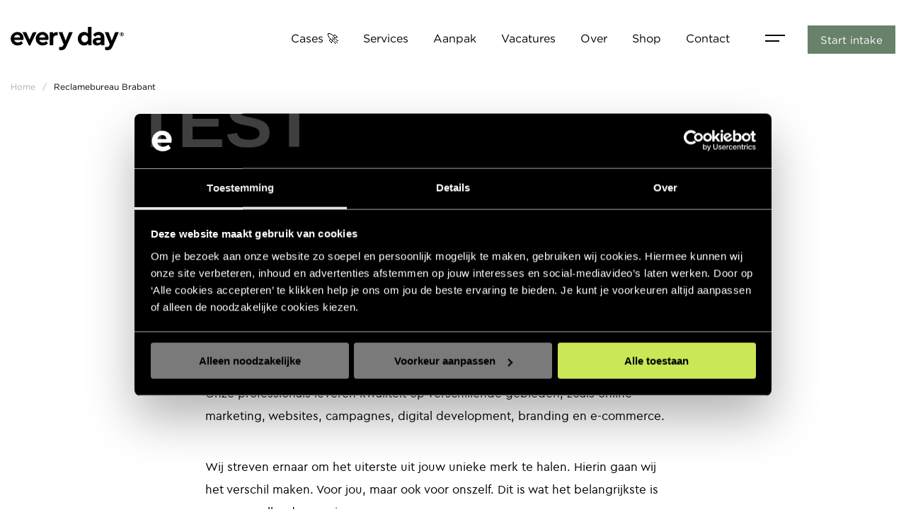

--- FILE ---
content_type: text/html; charset=UTF-8
request_url: https://everyday.staging.every-day.io/reclamebureau-brabant/
body_size: 15429
content:
<!doctype html>
<html lang="nl-NL">
<head>
    <meta charset="utf-8">
    <meta http-equiv="x-ua-compatible" content="ie=edge">
    <meta name="viewport" content="width=device-width, user-scalable=yes, initial-scale=1.0, minimum-scale=1.0">
    	<meta name='robots' content='noindex, nofollow' />

	<!-- This site is optimized with the Yoast SEO plugin v20.3 - https://yoast.com/wordpress/plugins/seo/ -->
	<title>Reclamebureau Brabant - Every Day ® | Creative Digital Agency</title>
	<meta name="description" content="Reclamebureau uit Roosendaal, wat ligt in de provincie Brabant, wat merken helpt ambities te realiseren. Samen halen we het beste uit jouw merk. Online. Offline. Overal." />
	<meta property="og:locale" content="nl_NL" />
	<meta property="og:type" content="article" />
	<meta property="og:title" content="Reclamebureau Brabant - Every Day ® | Creative Digital Agency" />
	<meta property="og:description" content="Reclamebureau uit Roosendaal, wat ligt in de provincie Brabant, wat merken helpt ambities te realiseren. Samen halen we het beste uit jouw merk. Online. Offline. Overal." />
	<meta property="og:url" content="https://everyday.staging.every-day.io/reclamebureau-brabant/" />
	<meta property="og:site_name" content="Every Day ® | Creative Digital Agency" />
	<meta property="article:modified_time" content="2022-05-27T12:13:38+00:00" />
	<meta property="og:image" content="https://everyday.staging.every-day.io/app/uploads/2020/05/Opengraph.png" />
	<meta property="og:image:width" content="1200" />
	<meta property="og:image:height" content="630" />
	<meta property="og:image:type" content="image/png" />
	<meta name="twitter:card" content="summary_large_image" />
	<script type="application/ld+json" class="yoast-schema-graph">{"@context":"https://schema.org","@graph":[{"@type":"WebPage","@id":"https://everyday.staging.every-day.io/reclamebureau-brabant/","url":"https://everyday.staging.every-day.io/reclamebureau-brabant/","name":"Reclamebureau Brabant - Every Day ® | Creative Digital Agency","isPartOf":{"@id":"https://everyday.staging.every-day.io/#website"},"datePublished":"2020-01-16T09:04:42+00:00","dateModified":"2022-05-27T12:13:38+00:00","description":"Reclamebureau uit Roosendaal, wat ligt in de provincie Brabant, wat merken helpt ambities te realiseren. Samen halen we het beste uit jouw merk. Online. Offline. Overal.","breadcrumb":{"@id":"https://everyday.staging.every-day.io/reclamebureau-brabant/#breadcrumb"},"inLanguage":"nl-NL","potentialAction":[{"@type":"ReadAction","target":["https://everyday.staging.every-day.io/reclamebureau-brabant/"]}]},{"@type":"BreadcrumbList","@id":"https://everyday.staging.every-day.io/reclamebureau-brabant/#breadcrumb","itemListElement":[{"@type":"ListItem","position":1,"name":"Home","item":"https://everyday.staging.every-day.io/"},{"@type":"ListItem","position":2,"name":"Reclamebureau Brabant"}]},{"@type":"WebSite","@id":"https://everyday.staging.every-day.io/#website","url":"https://everyday.staging.every-day.io/","name":"Every Day ® | Creative Digital Agency","description":"Creative Digital Agency","potentialAction":[{"@type":"SearchAction","target":{"@type":"EntryPoint","urlTemplate":"https://everyday.staging.every-day.io/?s={search_term_string}"},"query-input":"required name=search_term_string"}],"inLanguage":"nl-NL"}]}</script>
	<!-- / Yoast SEO plugin. -->


<link rel='stylesheet' id='css-css' href='https://everyday.staging.every-day.io/app/themes/everyday/dist/css/app.css?id=df342fe8d95ce0667f36' type='text/css' media='all' />
<script type='text/javascript' src='https://everyday.staging.every-day.io/wp/wp-includes/js/jquery/jquery.min.js?ver=3.6.1' id='jquery-core-js'></script>
<script type='text/javascript' src='https://everyday.staging.every-day.io/wp/wp-includes/js/jquery/jquery-migrate.min.js?ver=3.3.2' id='jquery-migrate-js'></script>
<style type="text/css">.recentcomments a{display:inline !important;padding:0 !important;margin:0 !important;}</style><link rel="icon" href="https://everyday.staging.every-day.io/app/uploads/2019/11/cropped-Beeldmerk_E_512x512-32x32.png" sizes="32x32" />
<link rel="icon" href="https://everyday.staging.every-day.io/app/uploads/2019/11/cropped-Beeldmerk_E_512x512-192x192.png" sizes="192x192" />
<link rel="apple-touch-icon" href="https://everyday.staging.every-day.io/app/uploads/2019/11/cropped-Beeldmerk_E_512x512-180x180.png" />
<meta name="msapplication-TileImage" content="https://everyday.staging.every-day.io/app/uploads/2019/11/cropped-Beeldmerk_E_512x512-270x270.png" />
		<style type="text/css" id="wp-custom-css">
			@media screen and (min-width: 768px){
	.about__image figure figcaption ul li svg {
    width: 120px;
    margin: 0 10px;
}
}

@media screen and (max-width: 500px){
.case-content-slider__slider li img,
	.case-content-slider .swiper-wrapper{
    height: 500px!important;
}
	.case-content-slider__slider li img {
		object-fit: contain;
	}
	.case-content-slider .swiper-wrapper {
		margin-bottom:50px;
	}
	
	.footer__lower li a {
		color: #494949;
	}
}

@media screen and (max-width: 1440px) and (min-width: 1200px) {
	#intercom-container {
		zoom: 120%!important;
	}
}

.page-10k {
	overflow-x: hidden!important;
}

.arrow--black::before {
	background: url("https://everyday.staging.every-day.io/app/uploads/2020/09/arrow-right-black.svg");
}

.expectations .contentblock .alignnone {
	width: 100%;
	height: auto;
	object-fit: contain;
}

.case-hero img {
	max-width: 220px;
}		</style>
		
    <link rel="stylesheet" href="https://assets.calendly.com/assets/external/widget.css" />

            <!-- Google Tag Manager -->
        <script>(function(w,d,s,l,i){w[l]=w[l]||[];w[l].push({'gtm.start':
                    new Date().getTime(),event:'gtm.js'});var f=d.getElementsByTagName(s)[0],
                j=d.createElement(s),dl=l!='dataLayer'?'&l='+l:'';j.async=true;j.src=
                'https://www.googletagmanager.com/gtm.js?id='+i+dl;f.parentNode.insertBefore(j,f);
            })(window,document,'script','dataLayer','GTM-WKHRMSD');</script>
        <!-- End Google Tag Manager -->
    </head><body data-barba="wrapper" class="page-template page-template-template-landingspage page-template-template-landingspage-php page page-id-2301 reclamebureau-brabant">

<!-- Google Tag Manager (noscript) -->
<noscript><iframe src="https://www.googletagmanager.com/ns.html?id=GTM-WKHRMSD"
                  height="0" width="0" style="display:none;visibility:hidden"></iframe></noscript>
<!-- End Google Tag Manager (noscript) -->

    <div id="scrollBar"></div>
    <!--[if IE]>
    <div class="alert alert-warning">
        You are using an <strong>outdated</strong> browser. Please <a href="http://browsehappy.com/">upgrade your browser</a> to improve your experience.    </div>
    <![endif]-->

        <div class="offcanvas--bg"></div>

<div class="offcanvas">
    <div class="h-100">
        <div class="offcanvas__wrapper h-100">
            <div class="offcanvas__header">
                <div class="offcanvas-reveal-js offcanvas-logo-reveal-js">
                    <div class="offcanvas-reveal-inner-js offcanvas-logo-reveal-inner-js offcanvas-upper-js">
                        <a href="https://everyday.staging.every-day.io"><img src="https://everyday.staging.every-day.io/app/themes/everyday/dist/images/everyday-logo.svg" alt=""></a>
                    </div>
                </div>
                <div class="offcanvas-reveal-js">
                    <div class="offcanvas-reveal-inner-js offcanvas-upper-js">
                        <ul>
                            <li>Laten we samen gaan werken!</li>
                            <li class="offcanvas__close offcanvas-reveal-js offcanvas-logo-reveal-js offcanvas-close-js" id="offcanvasClose"></li>
                            <li><a href="https://everyday.staging.every-day.io/start-intake/" class="btn btn--white">Start intake</a></li>
                        </ul>
                    </div>
                </div>
            </div>
            <div class="offcanvas__main">
                <ul class="offcanvas__big-nav">
											<li id="menu-item-179" class="menu-item menu-item-type-post_type_archive menu-item-object-case menu-item-179"><span class="offcanvas-reveal-js"><a href="https://everyday.staging.every-day.io/cases/" class="js-offcanvas-main offcanvas-reveal-inner-js offcanvas-mid-js">Cases 🚀</a></span></li>
<li id="menu-item-51" class="menu-item menu-item-type-post_type menu-item-object-page menu-item-51"><span class="offcanvas-reveal-js"><a href="https://everyday.staging.every-day.io/services/" class="js-offcanvas-main offcanvas-reveal-inner-js offcanvas-mid-js">Services</a></span></li>
<li id="menu-item-53" class="menu-item menu-item-type-post_type menu-item-object-page menu-item-53"><span class="offcanvas-reveal-js"><a href="https://everyday.staging.every-day.io/vacatures/" class="js-offcanvas-main offcanvas-reveal-inner-js offcanvas-mid-js">Vacatures</a></span></li>
<li id="menu-item-825" class="menu-item menu-item-type-post_type menu-item-object-page menu-item-825"><span class="offcanvas-reveal-js"><a href="https://everyday.staging.every-day.io/onze-aanpak/" class="js-offcanvas-main offcanvas-reveal-inner-js offcanvas-mid-js">Aanpak</a></span></li>
<li id="menu-item-54" class="menu-item menu-item-type-post_type menu-item-object-page menu-item-54"><span class="offcanvas-reveal-js"><a href="https://everyday.staging.every-day.io/over-ons/" class="js-offcanvas-main offcanvas-reveal-inner-js offcanvas-mid-js">Over ons</a></span></li>
					                </ul>
                <div class="small-nav">
                    <ul>
													<li id="menu-item-1973" class="menu-item menu-item-type-custom menu-item-object-custom menu-item-1973"><span class="offcanvas-reveal-js"><a target="_blank" rel="noopener" href="https://shop.every-day.nl/" class="js-offcanvas-small  offcanvas-reveal-inner-js offcanvas-mid-js">Shop</a></span></li>
<li id="menu-item-128" class="menu-item menu-item-type-post_type menu-item-object-page menu-item-128"><span class="offcanvas-reveal-js"><a href="https://everyday.staging.every-day.io/ontwikkelingen/" class="js-offcanvas-small  offcanvas-reveal-inner-js offcanvas-mid-js">Ontwikkelingen</a></span></li>
<li id="menu-item-59" class="menu-item menu-item-type-post_type menu-item-object-page menu-item-59"><span class="offcanvas-reveal-js"><a href="https://everyday.staging.every-day.io/contact/" class="js-offcanvas-small  offcanvas-reveal-inner-js offcanvas-mid-js">Contact</a></span></li>
						                    </ul>
                    <div class="small-nav__right">
                        <ul class="small-nav__contact offcanvas-contact-js">
                            <li class="offcanvas-reveal-js">
                                <a onclick="ga('send','event','Conversie','mail',this.href);" href="mailto:hello@every-day.nl" class="js-offcanvas-main offcanvas-reveal-inner-js offcanvas-mid-js  underline">hello@every-day.nl</a>
                            </li>
                            <li class="offcanvas-reveal-js">
                                <a onclick="ga('send','event','Conversie','telephone',this.href);" href="tel:085 021 11 21" class="js-offcanvas-main offcanvas-reveal-inner-js offcanvas-mid-js">085 021 11 21</a>
                            </li>
                        </ul>

													                                <ul>
                                    <li>
                                          <span class="offcanvas-reveal-js">
                                                    <span class="offcanvas-reveal-inner-js offcanvas-address-js city-name">Roosendaal (HQ)</span>
                                                </span>
                                    </li>
                                    <li class="offcanvas-reveal-js">
                                        <span class="offcanvas-reveal-inner-js offcanvas-address-js">Aanwas 35, 4704 SC</span>
                                    </li>
                                    <li class="offcanvas-reveal-js">
                                        <span class="offcanvas-reveal-inner-js offcanvas-address-js"><a onclick="ga('send','event','Conversie','telephone',this.href);" class="telephone" href="tel:085 021 11 21">085 021 11 21</a></span>
                                    </li>
                                </ul>
							                                <ul>
                                    <li>
                                          <span class="offcanvas-reveal-js">
                                                    <span class="offcanvas-reveal-inner-js offcanvas-address-js city-name">Den Haag (HUB)</span>
                                                </span>
                                    </li>
                                    <li class="offcanvas-reveal-js">
                                        <span class="offcanvas-reveal-inner-js offcanvas-address-js">Binckhorstlaan 36, 2516 BE</span>
                                    </li>
                                    <li class="offcanvas-reveal-js">
                                        <span class="offcanvas-reveal-inner-js offcanvas-address-js"><a onclick="ga('send','event','Conversie','telephone',this.href);" class="telephone" href="tel:085 021 11 21">085 021 11 21</a></span>
                                    </li>
                                </ul>
													                    </div>
                </div>
            </div>

            <div class="offcanvas__contact offcanvas-contact-js">
                <ul>
                    <li><a onclick="ga('send','event','Conversie','mail',this.href);" href="mailto:hello@every-day.nl">hello@every-day.nl</a></li>
                    <li><a onclick="ga('send','event','Conversie','telephone',this.href);" href="tel:085 021 11 21">085 021 11 21</a></li>
                </ul>
            </div>
            <div class="offcanvas__bottom">
                        <span class="offcanvas-reveal-js socials"><span class="offcanvas-reveal-inner-js offcanvas-footer-js">
                                <ul class="socials">
	        <li><a title="Instagram" rel="noopener" onclick="ga('send','event','Conversie','instagram',this.href);" href="https://www.instagram.com/weare.everyday/?hl=nl" target="_blank"><svg xmlns="http://www.w3.org/2000/svg" height="20" width="20" fill="#fff" viewBox="0 0 100 100"><path d="M68.75,0h-37.5C13.994,0,0,13.994,0,31.25v37.5C0,86.006,13.994,100,31.25,100h37.5C86.006,100,100,86.006,100,68.75v-37.5C100,13.994,86.006,0,68.75,0z M90.625,68.75c0,12.062-9.812,21.875-21.875,21.875h-37.5c-12.062,0-21.875-9.812-21.875-21.875v-37.5c0-12.062,9.812-21.875,21.875-21.875h37.5c12.062,0,21.875,9.813,21.875,21.875V68.75z"></path><path d="M50,25c-13.806,0-25,11.194-25,25s11.194,25,25,25s25-11.194,25-25S63.806,25,50,25z M50,65.625c-8.613,0-15.625-7.012-15.625-15.625c0-8.619,7.012-15.625,15.625-15.625S65.625,41.381,65.625,50C65.625,58.613,58.613,65.625,50,65.625z"></path><circle cx="76.875" cy="23.125" r="3.331"></circle></svg></a></li>
    	        <li><a title="Facebook" rel="noopener" onclick="ga('send','event','Conversie','facebook',this.href);" href="https://www.facebook.com/weare.everyday/" target="_blank"><svg xmlns="http://www.w3.org/2000/svg" viewBox="0 0 100 100" height="20" width="20" fill="#fff"><path d="M36.753,19.367c0,2.52,0,13.768,0,13.768H26.666V49.97h10.087V100h20.721V49.972h13.905c0,0,1.302-8.073,1.933-16.899c-1.81,0-15.76,0-15.76,0s0-9.794,0-11.511c0-1.72,2.259-4.035,4.492-4.035c2.229,0,6.933,0,11.289,0c0-2.292,0-10.212,0-17.527c-5.816,0-12.433,0-15.35,0C36.241-0.001,36.753,16.851,36.753,19.367z"></path></svg></a></li>
		        <li><a title="LinkedIn" rel="noopener" onclick="ga('send','event','Conversie','linkedin',this.href);" href="https://www.linkedin.com/company/37033585/admin/" target="_blank"><svg xmlns="http://www.w3.org/2000/svg"  viewBox="0 0 100 100" height="20" width="20" fill="#fff"><path d="M0,100h22.362V31.25H0V100z M83.275,32.056c-0.238-0.075-0.463-0.156-0.713-0.225c-0.3-0.069-0.6-0.125-0.906-0.175c-1.188-0.237-2.487-0.406-4.013-0.406c-13.037,0-21.306,9.481-24.031,13.144V31.25H31.25V100h22.362V62.5c0,0,16.9-23.537,24.031-6.25c0,15.431,0,43.75,0,43.75H100V53.606C100,43.219,92.881,34.562,83.275,32.056z M10.938,21.875c6.041,0,10.938-4.897,10.938-10.938S16.978,0,10.938,0S0,4.897,0,10.938S4.897,21.875,10.938,21.875z"></path></svg></a></li>
	</ul>
                            </span></span>

                <ul>
                    <li class="collab offcanvas-reveal-js">
                        <a class="offcanvas-reveal-inner-js offcanvas-footer-js" target="_blank" href="https://dutchdigitalagencies.com/leden/every-day/"><img width="80px" src="https://everyday.staging.every-day.io/app/themes/everyday/dist/images/logo-dda-wit.png" alt="logo dutch digital agencies"/></a>
                    </li>

                    <li class="first-li offcanvas-reveal-js">
                        <span class="offcanvas-reveal-inner-js offcanvas-footer-js">Make your brand great again.</span>
                    </li>

                    <li class="offcanvas-reveal-js offcanvas-bottom-mobile-js">
                        <a href="https://everyday.staging.every-day.io/start-intake/" class="btn btn--white offcanvas-reveal-inner-js offcanvas-footer-js">Start intake</a>
                    </li>
                </ul>
            </div>
        </div>
    </div>
</div>

    <main data-barba="container" class="main-container ">
        <header class="header header--white">
    <div class="header__container">
        <div class="header__wrapper">
            <a href="https://everyday.staging.every-day.io" class="brand-logo-js header-el-js">
                <img src="https://everyday.staging.every-day.io/app/themes/everyday/dist/images/brand-logo-black.svg" class="svginject" alt="">
            </a>

            <div class="header__right">
                <ul>
                                            <li id="menu-item-180" class="menu-item menu-item-type-post_type_archive menu-item-object-case menu-item-180"><a href="https://everyday.staging.every-day.io/cases/" class="header-li-js header-el-js">Cases 🚀</a></li>
<li id="menu-item-46" class="menu-item menu-item-type-post_type menu-item-object-page menu-item-46"><a href="https://everyday.staging.every-day.io/services/" class="header-li-js header-el-js">Services</a></li>
<li id="menu-item-824" class="menu-item menu-item-type-post_type menu-item-object-page menu-item-824"><a href="https://everyday.staging.every-day.io/onze-aanpak/" class="header-li-js header-el-js">Aanpak</a></li>
<li id="menu-item-47" class="menu-item menu-item-type-post_type menu-item-object-page menu-item-47"><a href="https://everyday.staging.every-day.io/vacatures/" class="header-li-js header-el-js">Vacatures</a></li>
<li id="menu-item-48" class="menu-item menu-item-type-post_type menu-item-object-page menu-item-48"><a href="https://everyday.staging.every-day.io/over-ons/" class="header-li-js header-el-js">Over</a></li>
<li id="menu-item-6773" class="menu-item menu-item-type-custom menu-item-object-custom menu-item-6773"><a target="_blank" rel="noopener" href="https://shop.every-day.nl/" class="header-li-js header-el-js">Shop</a></li>
<li id="menu-item-49" class="menu-item menu-item-type-post_type menu-item-object-page menu-item-49"><a href="https://everyday.staging.every-day.io/contact/" class="header-li-js header-el-js">Contact</a></li>
                                    </ul>

                <div class="hamburger hamburger--white header-right-js" id="offcanvasTrigger">
                    <div class="hamburger__inner"></div>
                </div>

                <a href="https://everyday.staging.every-day.io/start-intake/" class="btn btn--green header-right-js">Start intake</a>
            </div>
        </div>
    </div>
		<div id="breadcrumbs">
		<div class="header__breadcrumbs">
			<div class="breadcrumbs-inner"><span><span><a href="https://everyday.staging.every-day.io/">Home</a></span> <span class="separator">/</span> <span class="breadcrumb_last" aria-current="page">Reclamebureau Brabant</span></span></div>		</div>
	</div>
</header>


<div class="hero hero--white hero--seo">
    <div class="grid-1 grid-center mobile-wrapper">
        <div class="col-lg-12">
            <div class="hero__content">
                <h1 class="js-h1">
                    <span class="heading-js">
                        <span class="heading-inner-js">Reclamebureau Brabant</span>
                    </span>
                </h1>
                <div class="subtitle-js">
                    <h4>Building your brand Every Day. Every Day. Dat zijn wij. Welkom! In Roosendaal, wat ligt in de provincie Brabant, is ons reclamebureau gevestigd.</h4>
<p>Binnen ons team werken slechts professionals die zichzelf graag bewijzen. Elke dag weer opnieuw. De wereld staat immers niet stil, dus we moeten én willen. Onze professionals leveren kwaliteit op verschillende gebieden, zoals online marketing, websites, campagnes, digital development, branding en e-commerce.</p>
<p>Wij streven ernaar om het uiterste uit jouw unieke merk te halen. Hierin gaan wij het verschil maken. Voor jou, maar ook voor onszelf. Dit is wat het belangrijkste is voor ons; elke dag opnieuw.</p>
                </div>
            </div>
        </div>
    </div>
</div>

    <div class="cta cta__video">
        <div class="cta__image-wrapper">
                            <video width="100%" height="100%" playsinline muted loop autoplay class="autoplay-video" poster="">
                                        <source src="https://player.vimeo.com/progressive_redirect/playback/714364259/rendition/1080p/file.mp4?loc=external&signature=33e42c538eff4b11f5216775fa555e42ea890eb9d56bda015b5bc30161a3eeb4" type="video/mp4">
                                    </video>
        </div>
        <div class="cta__content">
            <h3 class="cta__title">Wil jij samen groeien in een digitale wereld?</h3>
            <div class="cta__copy"><p>Spar vrijblijvend met één van onze experts en stap vol inspiratie de deur uit.</p>
</div>
                            <nav>
                    <a href="https://everyday.staging.every-day.io/start-intake/" class="btn btn--orange btn--arrow arrow--white arrow--right">Vrijblijvend sparren</a>
                </nav>
                    </div>
    </div>

<div class="cmp-logos">
    <ul>
                <li>
            <figure>
                <img src="https://everyday.staging.every-day.io/app/uploads/2022/05/Vrolijk-–-6-1.png" alt="" title="Vrolijk – 6" />
            </figure>
        </li>
                <li>
            <figure>
                <img src="https://everyday.staging.every-day.io/app/uploads/2022/05/Rabobank-investments-–-5-1.png" alt="" title="Rabobank investments – 5" />
            </figure>
        </li>
                <li>
            <figure>
                <img src="https://everyday.staging.every-day.io/app/uploads/2022/05/MKB-Nederland-–-9-1.png" alt="" title="MKB Nederland – 9" />
            </figure>
        </li>
                <li>
            <figure>
                <img src="https://everyday.staging.every-day.io/app/uploads/2022/05/Gemeente-Roosendaal-–-4.png" alt="" title="Gemeente Roosendaal – 4" />
            </figure>
        </li>
                <li>
            <figure>
                <img src="https://everyday.staging.every-day.io/app/uploads/2022/05/CCinema-–-5.png" alt="" title="CCinema – 5" />
            </figure>
        </li>
                <li>
            <figure>
                <img src="https://everyday.staging.every-day.io/app/uploads/2022/05/Viscon-group-–-7.png" alt="" title="Viscon group – 7" />
            </figure>
        </li>
            </ul>
</div>

<div class="text-seo">
    <div class="container">
        <div class="mobile-wrapper">
            <div class="row">
                <div class="col-lg-12">
                    <h2>Samen het beste uit jouw merk halen</h2>
<h4>De focus ligt op resultaat. Dat is wat we doen. Hierdoor helpt Every Day om jouw merk te laten groeien.</h4>
<p>Jij hebt bepaalde doelstellingen voor jouw merk in je hoofd en wij gaan kijken hoe we het uiterste uit jouw merk kunnen halen. Ons reclamebureau in Roosendaal, wat ligt in de provincie Brabant, kan dit voor jou gaan regelen. Wij passen hiervoor een unieke combinatie toe van design, techniek en strategie. Offline, maar zeker ook online. Wij ontwikkelen door deze combinatie succesvolle campagnes, waarbij de juiste doelgroep geactiveerd wordt. Dit kunnen wij bereiken door de volgende services aan te bieden:</p>
<ul>
<li><a href="https://everyday.staging.every-day.io/services/branding/">Branding</a></li>
<li><a href="https://everyday.staging.every-day.io/services/campagnes/">Campagnes</a></li>
<li><a href="https://everyday.staging.every-day.io/services/websites/">Websites</a></li>
<li><a href="https://everyday.staging.every-day.io/services/digital-development/">Development</a></li>
<li><a href="https://everyday.staging.every-day.io/services/e-commerce/">E-Commerce</a></li>
<li><a href="https://everyday.staging.every-day.io/services/online-marketing/">Online Marketing</a></li>
</ul>
<p><iframe loading="lazy" src="https://www.youtube.com/embed/QHPLryMtBIU" width="100%" height="420" frameborder="0" allowfullscreen="allowfullscreen"></iframe></p>
<p>Onze manier van werken is om samen met jou, onze opdrachtgever, te overleggen welke services het uiterste uit jouw merk kunnen halen. Dit is uiteraard ook afhankelijk van de doelstelling die je hebt voor jouw merk. Zo kan je doel gedragsverandering, het werven van personeel of het genereren van leads zijn. Het kan echter ook over naamsbekendheid of je imago gaan.</p>
<p>&nbsp;</p>
<p>Wat de doelstelling ook is; wij kijken graag naar de mogelijkheden. Hiervoor wordt er een sterk creatief concept gemaakt, waaraan een doordachte strategie is gekoppeld. Daarnaast creëren we een strategische middelenmix, wat samen resulteert in een unieke communicatiecampagne. Het doel van deze campagne is jouw unieke doelgroep activeren.</p>
<p>&nbsp;</p>
<p>Heb je de wens om het uiterste uit jouw merk te gaan halen? Kom in contact met ons reclamebureau in Roosendaal, wat ligt in de provincie Brabant. Graag ontmoeten we je!</p>
                </div>
            </div>
        </div>
    </div>
</div>

<div class="cmp-testimonials cta--wide cta-landingspage-two">
    
    <figure class="cta__background">
        <img width="2560" height="653" src="https://everyday.staging.every-day.io/app/uploads/2022/05/reclamebureau-breda-3-scaled.jpg" class="" alt="reclamebureau breda 3" decoding="async" loading="lazy" srcset="https://everyday.staging.every-day.io/app/uploads/2022/05/reclamebureau-breda-3-scaled.jpg 2560w, https://everyday.staging.every-day.io/app/uploads/2022/05/reclamebureau-breda-3-1024x261.jpg 1024w, https://everyday.staging.every-day.io/app/uploads/2022/05/reclamebureau-breda-3-768x196.jpg 768w, https://everyday.staging.every-day.io/app/uploads/2022/05/reclamebureau-breda-3-1536x392.jpg 1536w, https://everyday.staging.every-day.io/app/uploads/2022/05/reclamebureau-breda-3-2048x523.jpg 2048w" sizes="(max-width: 2560px) 100vw, 2560px" />        <figcaption>
                <div class="testimonial__wrapper">
                    <section class="testimonials__slider">
                        <div class="swiper-wrapper">
                            <div class="swiper-slide">
<article class="testimonial__item" itemscope itemtype="https://schema.org/Review">
    <div class="testimonial__item-author">
        <figure>
            <img width="400" height="400" src="https://everyday.staging.every-day.io/app/uploads/2022/05/Freek-Donkers.jpg" class="attachment-post-thumbnail size-post-thumbnail wp-post-image" alt="" decoding="async" loading="lazy" />        </figure>
        <div>
            <h4 itemprop="author" itemscope itemtype="https://schema.org/Person"><span itemprop="name">Freek Donkers</span></h4>
            <span>Partner,</span> <span>Intenza.nl</span>

        </div>
    </div>
    <div class="testimonial__item-body">
        <div itemprop="reviewBody"><p>De samenwerking met Every Day heeft ons behalve creativiteit en kwaliteit ook mooie resultaten opgeleverd, zij zijn een prettige partner waarmee wij inmiddels al 3 jaar zakendoen!</p>
</div>

        <div itemprop="itemReviewed" itemscope itemtype="https://schema.org/Organization">
            <meta itemprop="name" content="Every Day" />
        </div>
        <div itemprop="reviewRating" itemscope itemtype="https://schema.org/Rating">
            <meta itemprop="worstRating" content="1"/>
            <meta itemprop="ratingValue" content="5" />
            <meta itemprop="bestRating" content="5" />
        </div>

    </div>
</article>


</div><div class="swiper-slide">
<article class="testimonial__item" itemscope itemtype="https://schema.org/Review">
    <div class="testimonial__item-author">
        <figure>
            <img width="400" height="400" src="https://everyday.staging.every-day.io/app/uploads/2022/05/A.-Oomen.jpg" class="attachment-post-thumbnail size-post-thumbnail wp-post-image" alt="" decoding="async" loading="lazy" />        </figure>
        <div>
            <h4 itemprop="author" itemscope itemtype="https://schema.org/Person"><span itemprop="name">A. Oomen</span></h4>
            <span>Projectontwikkelaar,</span> <span>BVR Groep</span>

        </div>
    </div>
    <div class="testimonial__item-body">
        <div itemprop="reviewBody"><p>Voor de nieuwe toekomst voor Mariadal Roosendaal werken we samen met Every Day. Bij Every Day is altijd sprake van een verfrissende aanpak!</p>
</div>

        <div itemprop="itemReviewed" itemscope itemtype="https://schema.org/Organization">
            <meta itemprop="name" content="Every Day" />
        </div>
        <div itemprop="reviewRating" itemscope itemtype="https://schema.org/Rating">
            <meta itemprop="worstRating" content="1"/>
            <meta itemprop="ratingValue" content="5" />
            <meta itemprop="bestRating" content="5" />
        </div>

    </div>
</article>


</div><div class="swiper-slide">
<article class="testimonial__item" itemscope itemtype="https://schema.org/Review">
    <div class="testimonial__item-author">
        <figure>
            <img width="400" height="400" src="https://everyday.staging.every-day.io/app/uploads/2022/05/Brian-Burns.jpg" class="attachment-post-thumbnail size-post-thumbnail wp-post-image" alt="" decoding="async" loading="lazy" />        </figure>
        <div>
            <h4 itemprop="author" itemscope itemtype="https://schema.org/Person"><span itemprop="name">Brian Burns</span></h4>
            <span>Directeur,</span> <span>Stam B.V.</span>

        </div>
    </div>
    <div class="testimonial__item-body">
        <div itemprop="reviewBody"><p>Every Day heeft een meerwaarde door dat zij kennis uit meerdere branches en diverse disciplines in elkaar kunnen laten overlappen.</p>
</div>

        <div itemprop="itemReviewed" itemscope itemtype="https://schema.org/Organization">
            <meta itemprop="name" content="Every Day" />
        </div>
        <div itemprop="reviewRating" itemscope itemtype="https://schema.org/Rating">
            <meta itemprop="worstRating" content="1"/>
            <meta itemprop="ratingValue" content="5" />
            <meta itemprop="bestRating" content="5" />
        </div>

    </div>
</article>


</div><div class="swiper-slide">
<article class="testimonial__item" itemscope itemtype="https://schema.org/Review">
    <div class="testimonial__item-author">
        <figure>
            <img width="400" height="400" src="https://everyday.staging.every-day.io/app/uploads/2022/05/Quotes-reviews-–-7.jpg" class="attachment-post-thumbnail size-post-thumbnail wp-post-image" alt="" decoding="async" loading="lazy" />        </figure>
        <div>
            <h4 itemprop="author" itemscope itemtype="https://schema.org/Person"><span itemprop="name">Dennis Gieselaar</span></h4>
            <span>Directeur,</span> <span>LUMINAID</span>

        </div>
    </div>
    <div class="testimonial__item-body">
        <div itemprop="reviewBody"><p>Bij Every Day is er zeker sprake van creativiteit en kennis van zaken zoals strategie, design, development en online marketing!</p>
</div>

        <div itemprop="itemReviewed" itemscope itemtype="https://schema.org/Organization">
            <meta itemprop="name" content="Every Day" />
        </div>
        <div itemprop="reviewRating" itemscope itemtype="https://schema.org/Rating">
            <meta itemprop="worstRating" content="1"/>
            <meta itemprop="ratingValue" content="5" />
            <meta itemprop="bestRating" content="5" />
        </div>

    </div>
</article>


</div><div class="swiper-slide">
<article class="testimonial__item" itemscope itemtype="https://schema.org/Review">
    <div class="testimonial__item-author">
        <figure>
            <img width="400" height="400" src="https://everyday.staging.every-day.io/app/uploads/2022/05/Kouters-2.jpg" class="attachment-post-thumbnail size-post-thumbnail wp-post-image" alt="" decoding="async" loading="lazy" />        </figure>
        <div>
            <h4 itemprop="author" itemscope itemtype="https://schema.org/Person"><span itemprop="name">I. Schmidtbuter</span></h4>
            <span>Operations Manager ,</span> <span>KoutersVanderMeer </span>

        </div>
    </div>
    <div class="testimonial__item-body">
        <div itemprop="reviewBody"><p>Bij Every Day kun je rekenen op professionaliteit, creativiteit en op fijn persoonlijk contact!</p>
</div>

        <div itemprop="itemReviewed" itemscope itemtype="https://schema.org/Organization">
            <meta itemprop="name" content="Every Day" />
        </div>
        <div itemprop="reviewRating" itemscope itemtype="https://schema.org/Rating">
            <meta itemprop="worstRating" content="1"/>
            <meta itemprop="ratingValue" content="5" />
            <meta itemprop="bestRating" content="5" />
        </div>

    </div>
</article>


</div><div class="swiper-slide">
<article class="testimonial__item" itemscope itemtype="https://schema.org/Review">
    <div class="testimonial__item-author">
        <figure>
            <img width="400" height="400" src="https://everyday.staging.every-day.io/app/uploads/2022/05/Kouters-1.jpg" class="attachment-post-thumbnail size-post-thumbnail wp-post-image" alt="" decoding="async" loading="lazy" />        </figure>
        <div>
            <h4 itemprop="author" itemscope itemtype="https://schema.org/Person"><span itemprop="name">Ivo Kouters</span></h4>
            <span>Directeur,</span> <span>KoutersVanderMeer</span>

        </div>
    </div>
    <div class="testimonial__item-body">
        <div itemprop="reviewBody"><p>Every Day luistert aandachtig naar onze wensen en weet ons iedere keer weer te verassen. Onze samenwerking voelt als een partnership, i.p.v. een klant-leverancier relatie.</p>
</div>

        <div itemprop="itemReviewed" itemscope itemtype="https://schema.org/Organization">
            <meta itemprop="name" content="Every Day" />
        </div>
        <div itemprop="reviewRating" itemscope itemtype="https://schema.org/Rating">
            <meta itemprop="worstRating" content="1"/>
            <meta itemprop="ratingValue" content="5" />
            <meta itemprop="bestRating" content="5" />
        </div>

    </div>
</article>


</div><div class="swiper-slide">
<article class="testimonial__item" itemscope itemtype="https://schema.org/Review">
    <div class="testimonial__item-author">
        <figure>
            <img width="800" height="800" src="https://everyday.staging.every-day.io/app/uploads/2022/05/reijer-van-kasteren.jpg" class="attachment-post-thumbnail size-post-thumbnail wp-post-image" alt="" decoding="async" loading="lazy" srcset="https://everyday.staging.every-day.io/app/uploads/2022/05/reijer-van-kasteren.jpg 800w, https://everyday.staging.every-day.io/app/uploads/2022/05/reijer-van-kasteren-768x768.jpg 768w, https://everyday.staging.every-day.io/app/uploads/2022/05/reijer-van-kasteren-450x450.jpg 450w" sizes="(max-width: 800px) 100vw, 800px" />        </figure>
        <div>
            <h4 itemprop="author" itemscope itemtype="https://schema.org/Person"><span itemprop="name">Reijer van Kasteren</span></h4>
            <span>Creative Director,</span> <span>wars.nl</span>

        </div>
    </div>
    <div class="testimonial__item-body">
        <div itemprop="reviewBody"><p>Every Day is al jaren onze digitale partner. Van branding tot digital marketing pakken zij samen met ons alle projecten die we ontwikkelen op. Het is een team van creatieve vrijdenkers waarmee het zeer prettig samenwerken is.</p>
</div>

        <div itemprop="itemReviewed" itemscope itemtype="https://schema.org/Organization">
            <meta itemprop="name" content="Every Day" />
        </div>
        <div itemprop="reviewRating" itemscope itemtype="https://schema.org/Rating">
            <meta itemprop="worstRating" content="1"/>
            <meta itemprop="ratingValue" content="5" />
            <meta itemprop="bestRating" content="5" />
        </div>

    </div>
</article>


</div><div class="swiper-slide">
<article class="testimonial__item" itemscope itemtype="https://schema.org/Review">
    <div class="testimonial__item-author">
        <figure>
            <img width="400" height="400" src="https://everyday.staging.every-day.io/app/uploads/2022/05/Sandra-Versteegen.jpg" class="attachment-post-thumbnail size-post-thumbnail wp-post-image" alt="" decoding="async" loading="lazy" />        </figure>
        <div>
            <h4 itemprop="author" itemscope itemtype="https://schema.org/Person"><span itemprop="name">Sandra Versteegen</span></h4>
            <span>Directrice,</span> <span>Roosendaal Citymarketing</span>

        </div>
    </div>
    <div class="testimonial__item-body">
        <div itemprop="reviewBody"><p>Wij werken nauw samen met Every Day voor onze marketing activiteiten. Wij zien hen als een prettige sparringpartner, die ons helpt met het verder ontwikkelen van branding, strategie en campagnes.</p>
</div>

        <div itemprop="itemReviewed" itemscope itemtype="https://schema.org/Organization">
            <meta itemprop="name" content="Every Day" />
        </div>
        <div itemprop="reviewRating" itemscope itemtype="https://schema.org/Rating">
            <meta itemprop="worstRating" content="1"/>
            <meta itemprop="ratingValue" content="5" />
            <meta itemprop="bestRating" content="5" />
        </div>

    </div>
</article>


</div>                        </div>
                                                <div class="swiper-pagination"></div>
                                            </section>
                    <div class="google-reviews">
                                                    <div class="google-reviews__wrapper">
                                <figure><img src="https://everyday.staging.every-day.io/app/themes/everyday/dist/images/google-icon.png" alt="Google Logo" /></figure>
                                <div class="summary">
                        <span class="rating">
                            5.0
                            <span class="stars stars-5">
                                                                    <svg xmlns="http://www.w3.org/2000/svg" width="24" height="24" viewBox="0 0 24 24"><path d="M12 .288l2.833 8.718h9.167l-7.417 5.389 2.833 8.718-7.416-5.388-7.417 5.388 2.833-8.718-7.416-5.389h9.167z"/></svg>                                                                    <svg xmlns="http://www.w3.org/2000/svg" width="24" height="24" viewBox="0 0 24 24"><path d="M12 .288l2.833 8.718h9.167l-7.417 5.389 2.833 8.718-7.416-5.388-7.417 5.388 2.833-8.718-7.416-5.389h9.167z"/></svg>                                                                    <svg xmlns="http://www.w3.org/2000/svg" width="24" height="24" viewBox="0 0 24 24"><path d="M12 .288l2.833 8.718h9.167l-7.417 5.389 2.833 8.718-7.416-5.388-7.417 5.388 2.833-8.718-7.416-5.389h9.167z"/></svg>                                                                    <svg xmlns="http://www.w3.org/2000/svg" width="24" height="24" viewBox="0 0 24 24"><path d="M12 .288l2.833 8.718h9.167l-7.417 5.389 2.833 8.718-7.416-5.388-7.417 5.388 2.833-8.718-7.416-5.389h9.167z"/></svg>                                                                    <svg xmlns="http://www.w3.org/2000/svg" width="24" height="24" viewBox="0 0 24 24"><path d="M12 .288l2.833 8.718h9.167l-7.417 5.389 2.833 8.718-7.416-5.388-7.417 5.388 2.833-8.718-7.416-5.389h9.167z"/></svg>                                                            </span>
                            <a class="total" href="https://maps.google.com/?cid=263800661101744627" target="_blank">103 Google-reviews</a>
                        </span>
                                    <span class="underline">
                            Reclamebureau Brabant                        </span>
                                </div>
                            </div>
                        
                    </div>
                </div>
        </figcaption>
    </figure>

</div>


<div class="text-seo text-seo--black">
    <div class="mobile-wrapper">
        <div class="col-lg-12">
            <h2>Onze aanpak</h2>
<h4>Er worden door ons reclamebureau Every Day in Roosendaal (in provincie Brabant) veel verschillende projecten ontwikkeld. Om deze projecten te realiseren, zetten we verschillende disciplines in. Door het inzetten van verschillende disciplines kunnen we opdrachtgevers daadwerkelijk laten groeien.</h4>
<p>De projecten worden dus op multi-disciplinaire werkwijze uitgevoerd. Zo zijn er binnen ons team fotografen, copywriters, strategen, designers, developers, project managers en online marketeers werkzaam. Een multi-disciplinaire werkwijze vereist een efficiënte aanpak.</p>
<p>&nbsp;</p>
<p>Wij willen graag meer vertellen over onze manier van werken. Kort samengevat kan dit een doorlopend proces genoemd worden van brainstormen, creëren, onderzoeken en perfectioneren.</p>
        </div>
    </div>
</div>

<div class="case-content-slider " >
	
	        <div class="slider-desktop">
            <div class="case-content-slider__container">
                <div class="case-content-slider__slider case-slider-offset swiper-container">
                    <ul class="swiper-wrapper">
						                            <li class="swiper-slide">
								<img width="2560" height="1440" src="https://everyday.staging.every-day.io/app/uploads/2022/05/26-–-44-scaled.jpg" class="attachment-full size-full" alt="" decoding="async" loading="lazy" srcset="https://everyday.staging.every-day.io/app/uploads/2022/05/26-–-44-scaled.jpg 2560w, https://everyday.staging.every-day.io/app/uploads/2022/05/26-–-44-1024x576.jpg 1024w, https://everyday.staging.every-day.io/app/uploads/2022/05/26-–-44-768x432.jpg 768w, https://everyday.staging.every-day.io/app/uploads/2022/05/26-–-44-1536x864.jpg 1536w, https://everyday.staging.every-day.io/app/uploads/2022/05/26-–-44-2048x1152.jpg 2048w, https://everyday.staging.every-day.io/app/uploads/2022/05/26-–-44-410x230.jpg 410w" sizes="(max-width: 2560px) 100vw, 2560px" />                            </li>
						                            <li class="swiper-slide">
								<img width="2560" height="1440" src="https://everyday.staging.every-day.io/app/uploads/2022/05/26-–-38-1-scaled.jpg" class="attachment-full size-full" alt="" decoding="async" loading="lazy" srcset="https://everyday.staging.every-day.io/app/uploads/2022/05/26-–-38-1-scaled.jpg 2560w, https://everyday.staging.every-day.io/app/uploads/2022/05/26-–-38-1-1024x576.jpg 1024w, https://everyday.staging.every-day.io/app/uploads/2022/05/26-–-38-1-768x432.jpg 768w, https://everyday.staging.every-day.io/app/uploads/2022/05/26-–-38-1-1536x864.jpg 1536w, https://everyday.staging.every-day.io/app/uploads/2022/05/26-–-38-1-2048x1152.jpg 2048w, https://everyday.staging.every-day.io/app/uploads/2022/05/26-–-38-1-410x230.jpg 410w" sizes="(max-width: 2560px) 100vw, 2560px" />                            </li>
						                            <li class="swiper-slide">
								<img width="2560" height="1440" src="https://everyday.staging.every-day.io/app/uploads/2022/05/26-scaled.jpg" class="attachment-full size-full" alt="" decoding="async" loading="lazy" srcset="https://everyday.staging.every-day.io/app/uploads/2022/05/26-scaled.jpg 2560w, https://everyday.staging.every-day.io/app/uploads/2022/05/26-1024x576.jpg 1024w, https://everyday.staging.every-day.io/app/uploads/2022/05/26-768x432.jpg 768w, https://everyday.staging.every-day.io/app/uploads/2022/05/26-1536x864.jpg 1536w, https://everyday.staging.every-day.io/app/uploads/2022/05/26-2048x1152.jpg 2048w, https://everyday.staging.every-day.io/app/uploads/2022/05/26-410x230.jpg 410w" sizes="(max-width: 2560px) 100vw, 2560px" />                            </li>
						                            <li class="swiper-slide">
								<img width="2560" height="1440" src="https://everyday.staging.every-day.io/app/uploads/2022/05/25-–-21-scaled.jpg" class="attachment-full size-full" alt="" decoding="async" loading="lazy" srcset="https://everyday.staging.every-day.io/app/uploads/2022/05/25-–-21-scaled.jpg 2560w, https://everyday.staging.every-day.io/app/uploads/2022/05/25-–-21-1024x576.jpg 1024w, https://everyday.staging.every-day.io/app/uploads/2022/05/25-–-21-768x432.jpg 768w, https://everyday.staging.every-day.io/app/uploads/2022/05/25-–-21-1536x864.jpg 1536w, https://everyday.staging.every-day.io/app/uploads/2022/05/25-–-21-2048x1152.jpg 2048w, https://everyday.staging.every-day.io/app/uploads/2022/05/25-–-21-410x230.jpg 410w" sizes="(max-width: 2560px) 100vw, 2560px" />                            </li>
						                            <li class="swiper-slide">
								<img width="2560" height="1440" src="https://everyday.staging.every-day.io/app/uploads/2022/05/25-–-16-scaled.jpg" class="attachment-full size-full" alt="" decoding="async" loading="lazy" srcset="https://everyday.staging.every-day.io/app/uploads/2022/05/25-–-16-scaled.jpg 2560w, https://everyday.staging.every-day.io/app/uploads/2022/05/25-–-16-1024x576.jpg 1024w, https://everyday.staging.every-day.io/app/uploads/2022/05/25-–-16-768x432.jpg 768w, https://everyday.staging.every-day.io/app/uploads/2022/05/25-–-16-1536x864.jpg 1536w, https://everyday.staging.every-day.io/app/uploads/2022/05/25-–-16-2048x1152.jpg 2048w, https://everyday.staging.every-day.io/app/uploads/2022/05/25-–-16-410x230.jpg 410w" sizes="(max-width: 2560px) 100vw, 2560px" />                            </li>
						                            <li class="swiper-slide">
								<img width="2560" height="1440" src="https://everyday.staging.every-day.io/app/uploads/2022/05/6-–-21-scaled.jpg" class="attachment-full size-full" alt="" decoding="async" loading="lazy" srcset="https://everyday.staging.every-day.io/app/uploads/2022/05/6-–-21-scaled.jpg 2560w, https://everyday.staging.every-day.io/app/uploads/2022/05/6-–-21-1024x576.jpg 1024w, https://everyday.staging.every-day.io/app/uploads/2022/05/6-–-21-768x432.jpg 768w, https://everyday.staging.every-day.io/app/uploads/2022/05/6-–-21-1536x864.jpg 1536w, https://everyday.staging.every-day.io/app/uploads/2022/05/6-–-21-2048x1152.jpg 2048w, https://everyday.staging.every-day.io/app/uploads/2022/05/6-–-21-410x230.jpg 410w" sizes="(max-width: 2560px) 100vw, 2560px" />                            </li>
						                            <li class="swiper-slide">
								<img width="2560" height="1440" src="https://everyday.staging.every-day.io/app/uploads/2022/05/25-–-4-scaled.jpg" class="attachment-full size-full" alt="" decoding="async" loading="lazy" srcset="https://everyday.staging.every-day.io/app/uploads/2022/05/25-–-4-scaled.jpg 2560w, https://everyday.staging.every-day.io/app/uploads/2022/05/25-–-4-1024x576.jpg 1024w, https://everyday.staging.every-day.io/app/uploads/2022/05/25-–-4-768x432.jpg 768w, https://everyday.staging.every-day.io/app/uploads/2022/05/25-–-4-1536x864.jpg 1536w, https://everyday.staging.every-day.io/app/uploads/2022/05/25-–-4-2048x1152.jpg 2048w, https://everyday.staging.every-day.io/app/uploads/2022/05/25-–-4-410x230.jpg 410w" sizes="(max-width: 2560px) 100vw, 2560px" />                            </li>
						                            <li class="swiper-slide">
								<img width="2560" height="1440" src="https://everyday.staging.every-day.io/app/uploads/2022/05/25-–-94-scaled.jpg" class="attachment-full size-full" alt="" decoding="async" loading="lazy" srcset="https://everyday.staging.every-day.io/app/uploads/2022/05/25-–-94-scaled.jpg 2560w, https://everyday.staging.every-day.io/app/uploads/2022/05/25-–-94-1024x576.jpg 1024w, https://everyday.staging.every-day.io/app/uploads/2022/05/25-–-94-768x432.jpg 768w, https://everyday.staging.every-day.io/app/uploads/2022/05/25-–-94-1536x864.jpg 1536w, https://everyday.staging.every-day.io/app/uploads/2022/05/25-–-94-2048x1152.jpg 2048w, https://everyday.staging.every-day.io/app/uploads/2022/05/25-–-94-410x230.jpg 410w" sizes="(max-width: 2560px) 100vw, 2560px" />                            </li>
						                    </ul>
                </div>
            </div>
            <div class="container container--case">
                <div class="pagination"></div>
                <div class="buttons">
                    <div class="button--left swiper-button-disabled offset-slider-prev">
                        <img src="https://everyday.staging.every-day.io/app/themes/everyday/dist/images/arrow-left-white.svg" alt="">
                    </div>
                    <div class="button--right offset-slider-next">
                        <img src="https://everyday.staging.every-day.io/app/themes/everyday/dist/images/arrow-right-white.svg" alt="">
                    </div>
                </div>
            </div>
        </div>
	
	</div>


    <div class="cases cases--no-margin cases-landingspage">
        <div class="container">
            <div class="cases__header">
                <h2>Succesverhalen</h2>
                <a href="https://everyday.staging.every-day.io/cases/" class="btn--arrow arrow--left arrow--black no-text">Bekijk meer werk</a>
            </div>
        </div>
        <div class="slider">
            <small class="cases__subtitle">Cases</small>
            <div class="cases__slider swiper-container">
                <div class="swiper-wrapper">
                                            <div class="cases__item swiper-slide">
                            <a href="https://everyday.staging.every-day.io/cases/websites/ginneken-gin" title="GinnekenGin.com">
                                <figure>
                                    <div class="cases__thumbnail">
                                                                                    <img width="820" height="710" src="https://everyday.staging.every-day.io/app/uploads/2019/08/0._Gin_Tumb_Overview-820x710.jpg" class="attachment-case_featured size-case_featured" alt="" decoding="async" loading="lazy" />                                                                            </div>
                                                                            <img src="https://everyday.staging.every-day.io/app/uploads/2019/08/ginnekengin.svg" class="recent-cases__logo recent-cases__logo--recent" alt="" decoding="async" loading="lazy" />                                                                        <figcaption class="cases-caption-js">
                                        <h3>GinnekenGin.com</h3>
                                        <small class="hide-arrow">Premium dry gin uit Breda</small>
                                    </figcaption>
                                </figure>
                            </a>
                        </div>
                                            <div class="cases__item swiper-slide">
                            <a href="https://everyday.staging.every-day.io/cases/e-commerce/jubel-beer" title="Jubel Beer">
                                <figure>
                                    <div class="cases__thumbnail">
                                                                                    <img width="750" height="1000" src="https://everyday.staging.every-day.io/app/uploads/2019/08/0._Jubel_Tumb_highlight_test2.jpg" class="attachment-case_featured size-case_featured" alt="" decoding="async" loading="lazy" />                                                                            </div>
                                                                            <img src="https://everyday.staging.every-day.io/app/uploads/2019/08/Jubel-logo.svg" class="recent-cases__logo recent-cases__logo--recent" alt="" decoding="async" loading="lazy" />                                                                        <figcaption class="cases-caption-js">
                                        <h3>Jubel Beer</h3>
                                        <small class="hide-arrow">#1 World Beer Awards</small>
                                    </figcaption>
                                </figure>
                            </a>
                        </div>
                                            <div class="cases__item swiper-slide">
                            <a href="https://everyday.staging.every-day.io/cases/branding/elkor-groep" title="Elkor Groep">
                                <figure>
                                    <div class="cases__thumbnail">
                                                                                    <img width="750" height="1050" src="https://everyday.staging.every-day.io/app/uploads/2019/11/Hero-Mobile@2x-2-Elkor-750x1050.jpg" class="attachment-case_featured size-case_featured" alt="" decoding="async" loading="lazy" />                                                                            </div>
                                                                            <img src="https://everyday.staging.every-day.io/app/uploads/2019/11/Elkor-Groep-2.svg" class="recent-cases__logo recent-cases__logo--recent" alt="" decoding="async" loading="lazy" />                                                                        <figcaption class="cases-caption-js">
                                        <h3>Elkor Groep</h3>
                                        <small class="hide-arrow">De installatiepartner sinds 1977.  </small>
                                    </figcaption>
                                </figure>
                            </a>
                        </div>
                                            <div class="cases__item swiper-slide">
                            <a href="https://everyday.staging.every-day.io/cases/branding/abf" title="ABF">
                                <figure>
                                    <div class="cases__thumbnail">
                                                                                    <img width="820" height="820" src="https://everyday.staging.every-day.io/app/uploads/2019/09/ABF2-1-820x820.jpg" class="attachment-case_featured size-case_featured" alt="" decoding="async" loading="lazy" srcset="https://everyday.staging.every-day.io/app/uploads/2019/09/ABF2-1-820x820.jpg 820w, https://everyday.staging.every-day.io/app/uploads/2019/09/ABF2-1-450x450.jpg 450w" sizes="(max-width: 820px) 100vw, 820px" />                                                                            </div>
                                                                            <img src="https://everyday.staging.every-day.io/app/uploads/2019/09/ABF-logos-1.svg" class="recent-cases__logo recent-cases__logo--recent" alt="" decoding="async" loading="lazy" />                                                                        <figcaption class="cases-caption-js">
                                        <h3>ABF</h3>
                                        <small class="hide-arrow">8.161.836 Products. Got it.</small>
                                    </figcaption>
                                </figure>
                            </a>
                        </div>
                                    </div>
                <div class="swiper-button-prev">
                    <div class="arrow-left-slider"></div>
                </div>
                <div class="swiper-button-next">
                    <div class="arrow-right-slider"></div>
                </div>
            </div>
        </div>
    </div>

<div class="seo-form-landingspage">
    <div class="form">
    <div class="container">
        <div class="grid-1">
            <div class="col-12">
                <div class="grid-1">
                    <div class="col-6_sm-12 form__left">
                        <h2>Even sparren samen?</h2>
                        <p><p>Goed plan. Het kan zou zo maar je leven kunnen veranderen. Laat hier je gegevens achter en we bellen je zo snel mogelijk.</p>
</p>

                        							<!-- HTML Forms v1.3.26 - https://wordpress.org/plugins/html-forms/ --><form method="post"  class="hf-form hf-form-1729 " data-id="1729" data-title="Landingspage" data-slug="landingspage" data-message-success="Bedankt voor je aanvraag. We nemen zo spoedig mogelijk contact met je op." data-message-invalid-email="Het opgegeven e-mail is incorrect." data-message-required-field-missing="Vul de verplichte velden in." data-message-error="Er is een fout opgetreden. Probeer het later opnieuw." data-message-file-too-large="Uploaded file is too large." data-message-file-upload-error="An upload error occurred. Please try again later."><input type="hidden" name="_hf_form_id" value="1729" /><div style="display: none;"><input type="text" name="_hf_h1729" value="" /></div><div class="hf-fields-wrap"><input type="text" name="company_name" id="company_name" placeholder="Bedrijfsnaam *" required>
<input type="text" name="first_name" id="first_name" placeholder="Naam *" required>
<input type="email" name="email" id="email" placeholder="E-mailadres *" required>
<input type="tel" name="phone" id="phone" placeholder="Telefoonnummer *" required>

<button type="submit" value="Let's get ready to rumble!" class="btn btn--formsubmit">Even sparren over je kansen! <img src="/app/themes/everyday/dist/images/arrow-right-white.svg" alt=""></button><noscript>Activeer JavaScript om gebruik te maken van dit formulier.</noscript></div></form><!-- / HTML Forms -->						                    </div>

					                        <div class="col-6_sm-12 form__right">
                            <h2>Liever bellen of mailen?</h2>

                            <p>Onze Business Director Wouter Koen beantwoordt graag je vragen.</p>

                            <div class="form__person">
                                <img src="https://everyday.staging.every-day.io/app/uploads/2019/06/Wouter-Koen-CTA.png"/>

                                <div class="person-info">
                                    <p><span>Wouter Koen</span></p>
                                    <p>Business Director</p>

                                    <a onclick="ga('send','event','Conversie','telephone-collaborator',this.href);" href="tel:+31 (0)85 021 11 21">+31 (0)85 021 11 21</a>
                                    <a onclick="ga('send','event','Conversie','mail-collaborator',this.href);" href="mailto:hello@every-day.nl">hello@every-day.nl</a>
                                </div>
                            </div>

                            <div class="buttons-wrapper">
                                <a onclick="ga('send','event','Conversie','linkedin-collaborator',this.href);" href="https://www.linkedin.com/in/wouter-koen-98084043/" class="btn btn--blue" target="_blank">Let's connect</a>
                                <a onclick="ga('send','event','Conversie','whatsapp-collaborator',this.href);" href="https://wa.me/31622310451" class="btn btn--green" target="_blank">Stuur een app</a>
                            </div>

                            <div class="form__cta">
                                <h3>Bekijk hier onze succesverhalen!</h3>
                                <p>Selecteer de services in jouw branche en we laten je graag relevant werk zien.</p>
	                            
	                                                                <div class="filter initialized" data-target=".js-teaser">
                                        <div class="filter__outer">
                                            <div class="filter__inner">
                                                <p class="filter__text">Toon </p>
                                                <ul class="filter__options" style="width: 116px; height: 36px; transform: translateY(0px) translateZ(0px);">
                                                    <li class="filter__option filter__option--selected"><a href="https://everyday.staging.every-day.io/cases/">alle cases</a></li>

						                                                                                    <li class="filter__option "><a href="https://everyday.staging.every-day.io/cases/branding/">Branding</a></li>
						                                                                                    <li class="filter__option "><a href="https://everyday.staging.every-day.io/cases/business-development/">Business Development</a></li>
						                                                                                    <li class="filter__option "><a href="https://everyday.staging.every-day.io/cases/campagnes/">Campagnes</a></li>
						                                                                                    <li class="filter__option "><a href="https://everyday.staging.every-day.io/cases/e-commerce/">E-Commerce</a></li>
						                                                                                    <li class="filter__option "><a href="https://everyday.staging.every-day.io/cases/online-marketing/">Online Marketing</a></li>
						                                                                                    <li class="filter__option "><a href="https://everyday.staging.every-day.io/cases/websites/">Websites</a></li>
						                                                                            </ul>
                                            </div>
                                        </div>
                                    </div>
	                            	                                                        </div>
                        </div>
					                </div>
            </div>
        </div>
    </div>
</div>
</div>

    <div class="cta">
        <div class="cta__image-wrapper">
                            <img width="2011" height="853" src="https://everyday.staging.every-day.io/app/uploads/2020/03/Reclamebureau-Brabant.jpg" class="cta__image" alt="Reclamebureau Brabant, creatief digitaal bureau" decoding="async" loading="lazy" srcset="https://everyday.staging.every-day.io/app/uploads/2020/03/Reclamebureau-Brabant.jpg 2011w, https://everyday.staging.every-day.io/app/uploads/2020/03/Reclamebureau-Brabant-1024x434.jpg 1024w, https://everyday.staging.every-day.io/app/uploads/2020/03/Reclamebureau-Brabant-768x326.jpg 768w, https://everyday.staging.every-day.io/app/uploads/2020/03/Reclamebureau-Brabant-1536x652.jpg 1536w" sizes="(max-width: 2011px) 100vw, 2011px" />            
            
        </div>

        <div class="cta__content">
            <h3 class="cta__title">Wat maakt jouw merk sterk?</h3>
            <p class="cta__paragraph"><p>Even samen sparren met<br />
één van onze experts en stap<br />
vol inspiratie de deur uit.</p>
</p>
            <a href="https://everyday.staging.every-day.io/start-intake/" class="btn btn--black btn--arrow arrow--white arrow--right">Vrijblijvend sparren</a>
        </div>
    </div>

<div class="text-seo text-seo-last">
    <div class="container">

        <div class="mobile-wrapper">
            <div class="col-lg-12">
                <h2>Denk groot, start klein en groei slim</h2>
<h4>Om succes te creëren, is het nodig om een idee hiervoor te hebben. Deze ideeën ontstaan veelal niet plotseling. Ze worden gecreëerd.</h4>
<p>Het team van Every Day start daarom een project met een creatieve brainstormsessie. Wanneer we alle informatie hebben verzameld, wordt er een strategisch fundament ontwikkeld. Waar gaan we ons op focussen? Waar zit het succes? Hoe vergroten we dit succes? Wat zijn jouw unieke doelstellingen voor het merk? Laat je niet beperken, denk groot!</p>
<p>&nbsp;</p>
<p>Klein beginnen, maar groot denken. In een zogeheten SPRINT-vorm wordt jouw project gecreëerd. Hierna kunnen we efficiënt naar een lancering werken. We beginnen dus bewust klein, maar starten hierna meteen met de resultatenanalyse en met de plannen wat betreft optimalisatie. Dus klein beginnen en slim groeien!</p>
<p>&nbsp;</p>
<h2>We werken voor veel verschillende sectoren</h2>
<h4>Ons reclamebureau Every Day in Roosendaal, wat ligt in de provincie Brabant, heeft aantrekkelijk en uitdagend werk. Het hebben van verschillende opdrachtgevers in verschillende sectoren maakt ons werk zo uitdagend en maakt het tegelijkertijd ook erg divers.</h4>
<p>Dit heeft geresulteerd in een interessante combinatie van kennis en cases. Het kan voorkomen dat we bepaalde bruikbare kennis opdoen bij een opdrachtgever, welke we hierna prima toe kunnen passen bij een andere opdrachtgever in een andere sector. Zo blijven wij ons zelf uitdagen, ontwikkelen én blijven we leren. Wij zijn immers ook nooit uitgeleerd.</p>
<p>&nbsp;</p>
<p>We zijn onder andere actief in de volgende sectoren:</p>
<ul>
<li><a href="https://everyday.staging.every-day.io/cases/branding/samen-aan-de-bak/">Overheid</a></li>
<li><a href="https://everyday.staging.every-day.io/cases/branding/samen-aan-de-bak/">Gemeenten</a></li>
<li><a href="https://everyday.staging.every-day.io/cases/websites/car-collect/">Automotive</a></li>
<li><a href="https://everyday.staging.every-day.io/cases/websites/bouwbedrijf-vrolijk/">Bouw</a></li>
<li><a href="https://everyday.staging.every-day.io/cases/branding/cs-wonen/">Vastgoed</a></li>
<li><a href="https://everyday.staging.every-day.io/cases/branding/stripelight/">Internationaal</a></li>
<li><a href="https://everyday.staging.every-day.io/cases/websites/les-bulles-enchantees/">Retail</a></li>
<li><a href="https://everyday.staging.every-day.io/cases/branding/propylon/">Dienstverlening</a></li>
<li><a href="https://everyday.staging.every-day.io/cases/websites/het-horeca-concept/">Horeca</a></li>
<li><a href="https://everyday.staging.every-day.io/cases">Overig</a></li>
</ul>
<p>Het is natuurlijk mogelijk dat jouw sector er in dit rijtje nog niet tussenstaat. Nóg niet! Schroom niet om ons reclamebureau Every Day uit Roosendaal, in provincie Brabant, te contacteren. Wij gaan geen uitdaging uit de weg! Wil je eens een blik werpen op onze cases: kijk dan <a href="/cases"><em>hier</em></a>.</p>
<p>&nbsp;</p>
<h2>Wil jij het maximale uit jouw merk halen?</h2>
<h4>En wil je dit bereiken door Every Day als reclamebureau in te schakelen? Graag plannen we een intake met je op ons bureau in Roosendaal, in de provincie Brabant. Tijdens dit gesprek kunnen we jouw ambities en jou als persoon leren kennen.</h4>
<p>Zo&#8217;n gesprekje kan zomaar eens het begin zijn van een verandering in je leven! Bij deze nodigen we je uit om langs te komen op ons reclamebureau in Roosendaal, in provincie Brabant. Ons team leert je graag kennen!</p>
            </div>
        </div>
    </div>
</div>




<div class="c-new-cta-wide" data-background="https://everyday.staging.every-day.io/app/uploads/2020/01/Afbeelding-slider_Landingspage2.jpg">

    <div class="c-new-cta-wide__container">
        <div class="c-new-cta-wide__item">
            <h3 class="c-new-cta-wide__item--title">Bekijk de brandmovie!</h3>
            <p>Even samen sparren met één van onze<br />
experts en stap vol inspiratie de deur uit.</p>
            <a onclick="ga('send','event','Conversie','brandmovie',this.href);" href="https://player.vimeo.com/external/383123952.hd.mp4?s=123352cf89c7036ac06701be3e196c0e5089f67b&profile_id=175" data-fancybox class="btn btn--black btn--arrow arrow--white arrow--right">Bekijk video</a>
        </div>
    </div>
</div>

<div class="seo-footer-landingspage">
    

<div class="cta-bottom">
    <div class="container">
        <div class="cta-bottom__wrapper">
            <div class="cta-bottom__header">
                <h3>Ook graag met ons samenwerken?</h3>
                <p>Wij leren jou en je ambities graag kennen! Samen bepalen we een slimme combinatie van strategie, design en technologie om jouw doelen te realiseren.</p>

                <a href="#" class="cta-bottom__arrow scroll-top" title="Scroll naar boven">
                    <img src="https://everyday.staging.every-day.io/app/themes/everyday/dist/images/arrow-up-black.svg" alt="Scroll naar boven">
                </a>
            </div>

            <div class="cta-bottom__content">
                <div class="cta-bottom__content--wrapper">
                    <ul class="cta-bottom__contact">
                        <li><a onclick="ga('send','event','Conversie','mail',this.href);" href="mailto:hello@every-day.nl" title="hello@every-day.nl">hello@every-day.nl</a></li>
                        <li><a onclick="ga('send','event','Conversie','telephone',this.href);" href="tel:085 021 11 21" title="085 021 11 21">085 021 11 21</a></li>
                    </ul>

                                                                        <ul class="cta-bottom__address">
                                <li><a onclick="ga('send','event','Conversie','location',this.href);" rel="noopener" target="_blank" href="https://www.google.com/maps/place/Aanwas 35, 4704 SC" title="Roosendaal (HQ)">Roosendaal (HQ)</a></li>
                                <li><a onclick="ga('send','event','Conversie','location',this.href);" rel="noopener" target="_blank" href="https://www.google.com/maps/place/Aanwas 35, 4704 SC" title="Aanwas 35, 4704 SC">Aanwas 35, 4704 SC</a></li>
                                <li><a onclick="ga('send','event','Conversie','telephone',this.href);" href="tel:085 021 11 21" title="085 021 11 21">085 021 11 21</a></li>
                            </ul>
                                                    <ul class="cta-bottom__address">
                                <li><a onclick="ga('send','event','Conversie','location',this.href);" rel="noopener" target="_blank" href="https://www.google.com/maps/place/Binckhorstlaan 36, 2516 BE" title="Den Haag (HUB)">Den Haag (HUB)</a></li>
                                <li><a onclick="ga('send','event','Conversie','location',this.href);" rel="noopener" target="_blank" href="https://www.google.com/maps/place/Binckhorstlaan 36, 2516 BE" title="Binckhorstlaan 36, 2516 BE">Binckhorstlaan 36, 2516 BE</a></li>
                                <li><a onclick="ga('send','event','Conversie','telephone',this.href);" href="tel:085 021 11 21" title="085 021 11 21">085 021 11 21</a></li>
                            </ul>
                                                            </div>
                <img class="cta-bottom__socials" src="https://everyday.staging.every-day.io/app/themes/everyday/dist/images/social-icons.png" alt="">
            </div>
        </div>
    </div>
</div></div>

<footer class="footer">
    <div class="container">
        <div class="footer__upper">
            <a href="https://everyday.staging.every-day.io">
                <img src="https://everyday.staging.every-day.io/app/themes/everyday/dist/images/everyday-logo.svg" alt="Logo Every Day">
            </a>

            <ul>
                                    <li id="menu-item-181" class="menu-item menu-item-type-post_type_archive menu-item-object-case menu-item-181"><a href="https://everyday.staging.every-day.io/cases/">Cases</a></li>
<li id="menu-item-62" class="menu-item menu-item-type-post_type menu-item-object-page menu-item-62"><a href="https://everyday.staging.every-day.io/services/">Services</a></li>
<li id="menu-item-826" class="menu-item menu-item-type-post_type menu-item-object-page menu-item-826"><a href="https://everyday.staging.every-day.io/onze-aanpak/">Aanpak</a></li>
<li id="menu-item-827" class="menu-item menu-item-type-post_type menu-item-object-page menu-item-827"><a href="https://everyday.staging.every-day.io/over-ons/">Over ons</a></li>
<li id="menu-item-127" class="menu-item menu-item-type-post_type menu-item-object-page menu-item-127"><a href="https://everyday.staging.every-day.io/ontwikkelingen/">Ontwikkelingen</a></li>
<li id="menu-item-6774" class="menu-item menu-item-type-custom menu-item-object-custom menu-item-6774"><a target="_blank" rel="noopener" href="https://shop.every-day.nl/">Shop</a></li>
<li id="menu-item-66" class="menu-item menu-item-type-post_type menu-item-object-page menu-item-66"><a href="https://everyday.staging.every-day.io/contact/">Contact</a></li>
                            </ul>

            <ul class="socials">
	        <li><a title="Instagram" rel="noopener" onclick="ga('send','event','Conversie','instagram',this.href);" href="https://www.instagram.com/weare.everyday/?hl=nl" target="_blank"><svg xmlns="http://www.w3.org/2000/svg" height="20" width="20" fill="#fff" viewBox="0 0 100 100"><path d="M68.75,0h-37.5C13.994,0,0,13.994,0,31.25v37.5C0,86.006,13.994,100,31.25,100h37.5C86.006,100,100,86.006,100,68.75v-37.5C100,13.994,86.006,0,68.75,0z M90.625,68.75c0,12.062-9.812,21.875-21.875,21.875h-37.5c-12.062,0-21.875-9.812-21.875-21.875v-37.5c0-12.062,9.812-21.875,21.875-21.875h37.5c12.062,0,21.875,9.813,21.875,21.875V68.75z"></path><path d="M50,25c-13.806,0-25,11.194-25,25s11.194,25,25,25s25-11.194,25-25S63.806,25,50,25z M50,65.625c-8.613,0-15.625-7.012-15.625-15.625c0-8.619,7.012-15.625,15.625-15.625S65.625,41.381,65.625,50C65.625,58.613,58.613,65.625,50,65.625z"></path><circle cx="76.875" cy="23.125" r="3.331"></circle></svg></a></li>
    	        <li><a title="Facebook" rel="noopener" onclick="ga('send','event','Conversie','facebook',this.href);" href="https://www.facebook.com/weare.everyday/" target="_blank"><svg xmlns="http://www.w3.org/2000/svg" viewBox="0 0 100 100" height="20" width="20" fill="#fff"><path d="M36.753,19.367c0,2.52,0,13.768,0,13.768H26.666V49.97h10.087V100h20.721V49.972h13.905c0,0,1.302-8.073,1.933-16.899c-1.81,0-15.76,0-15.76,0s0-9.794,0-11.511c0-1.72,2.259-4.035,4.492-4.035c2.229,0,6.933,0,11.289,0c0-2.292,0-10.212,0-17.527c-5.816,0-12.433,0-15.35,0C36.241-0.001,36.753,16.851,36.753,19.367z"></path></svg></a></li>
		        <li><a title="LinkedIn" rel="noopener" onclick="ga('send','event','Conversie','linkedin',this.href);" href="https://www.linkedin.com/company/37033585/admin/" target="_blank"><svg xmlns="http://www.w3.org/2000/svg"  viewBox="0 0 100 100" height="20" width="20" fill="#fff"><path d="M0,100h22.362V31.25H0V100z M83.275,32.056c-0.238-0.075-0.463-0.156-0.713-0.225c-0.3-0.069-0.6-0.125-0.906-0.175c-1.188-0.237-2.487-0.406-4.013-0.406c-13.037,0-21.306,9.481-24.031,13.144V31.25H31.25V100h22.362V62.5c0,0,16.9-23.537,24.031-6.25c0,15.431,0,43.75,0,43.75H100V53.606C100,43.219,92.881,34.562,83.275,32.056z M10.938,21.875c6.041,0,10.938-4.897,10.938-10.938S16.978,0,10.938,0S0,4.897,0,10.938S4.897,21.875,10.938,21.875z"></path></svg></a></li>
	</ul>
        </div>
        <div class="footer__lower">
            <ul>
                                    <li><a target="_blank" href="https://everyday.staging.every-day.io/app/uploads/2020/01/Algemene-Voorwaarden-Every-Day-B.V..pdf ">Algemene voorwaarden</a></li>
                                                    <li><a target="_blank" href="https://everyday.staging.every-day.io/app/uploads/2020/01/Privacyverklaring-Every-Day-B.V.pdf ">Privacy statement</a></li>
                                                    <li><a target="_blank" href="https://everyday.staging.every-day.io/app/uploads/2020/01/ED_Disclaimer_final.pdf ">Disclaimer</a></li>
                            </ul>

            <ul class="collab">
                <li><a target="_blank" href="https://dutchdigitalagencies.com/leden/every-day/"><img src="https://everyday.staging.every-day.io/app/themes/everyday/dist/images/logo-dda-wit.png" alt="logo dutch digital agencies"/></a></li>
                <li>Make your brand great again.</li>
            </ul>


        </div>
    </div>
</footer>
<script type='text/javascript' id='js-js-extra'>
/* <![CDATA[ */
var ED = {"TXT_MORE_UPDATES":"Meer updates","LOADER_ICON":"https:\/\/everyday.staging.every-day.io\/app\/themes\/everyday\/dist\/images\/loader.svg"};
/* ]]> */
</script>
<script type='text/javascript' src='https://everyday.staging.every-day.io/app/themes/everyday/dist/js/app.js?id=fa8bea0db0bdf317ba93' id='js-js'></script>
<script type='text/javascript' src='https://everyday.staging.every-day.io/app/themes/everyday/dist/js/jquery-ias.min.js?id=14ca6a2950eeeac635f9' id='jquery-ias-js'></script>
<script type='text/javascript' id='html-forms-js-extra'>
/* <![CDATA[ */
var hf_js_vars = {"ajax_url":"https:\/\/everyday.staging.every-day.io\/wp\/wp-admin\/admin-ajax.php?action=hf_form_submit"};
/* ]]> */
</script>
<script type='text/javascript' src='https://everyday.staging.every-day.io/app/plugins/html-forms/assets/js/public.js?ver=1.3.26' id='html-forms-js'></script>
    </main>

        <div class="trans" id="trans"></div>
    </body>
</html>


--- FILE ---
content_type: text/css
request_url: https://everyday.staging.every-day.io/app/themes/everyday/dist/css/app.css?id=df342fe8d95ce0667f36
body_size: 59191
content:
.swiper-container{margin:0 auto;position:relative;overflow:hidden;list-style:none;padding:0}.swiper-container-no-flexbox .swiper-slide{float:left}.swiper-container-vertical>.swiper-wrapper{flex-direction:column}.swiper-wrapper{position:relative;width:100%;height:100%;z-index:1;display:flex;transition-property:transform;box-sizing:content-box}.swiper-container-android .swiper-slide,.swiper-wrapper{transform:translateZ(0)}.swiper-container-multirow>.swiper-wrapper{flex-wrap:wrap}.swiper-container-free-mode>.swiper-wrapper{transition-timing-function:ease-out;margin:0 auto}.swiper-slide{flex-shrink:0;width:100%;height:100%;position:relative;transition-property:transform}.swiper-slide-invisible-blank{visibility:hidden}.swiper-container-autoheight,.swiper-container-autoheight .swiper-slide{height:auto}.swiper-container-autoheight .swiper-wrapper{align-items:flex-start;transition-property:transform,height}.swiper-container-3d{perspective:1200px}.swiper-container-3d .swiper-cube-shadow,.swiper-container-3d .swiper-slide,.swiper-container-3d .swiper-slide-shadow-bottom,.swiper-container-3d .swiper-slide-shadow-left,.swiper-container-3d .swiper-slide-shadow-right,.swiper-container-3d .swiper-slide-shadow-top,.swiper-container-3d .swiper-wrapper{transform-style:preserve-3d}.swiper-container-3d .swiper-slide-shadow-bottom,.swiper-container-3d .swiper-slide-shadow-left,.swiper-container-3d .swiper-slide-shadow-right,.swiper-container-3d .swiper-slide-shadow-top{position:absolute;left:0;top:0;width:100%;height:100%;pointer-events:none;z-index:10}.swiper-container-3d .swiper-slide-shadow-left{background-image:linear-gradient(270deg,rgba(0,0,0,.5),transparent)}.swiper-container-3d .swiper-slide-shadow-right{background-image:linear-gradient(90deg,rgba(0,0,0,.5),transparent)}.swiper-container-3d .swiper-slide-shadow-top{background-image:linear-gradient(0deg,rgba(0,0,0,.5),transparent)}.swiper-container-3d .swiper-slide-shadow-bottom{background-image:linear-gradient(180deg,rgba(0,0,0,.5),transparent)}.swiper-container-wp8-horizontal,.swiper-container-wp8-horizontal>.swiper-wrapper{touch-action:pan-y}.swiper-container-wp8-vertical,.swiper-container-wp8-vertical>.swiper-wrapper{touch-action:pan-x}.swiper-button-next,.swiper-button-prev{position:absolute;top:50%;width:27px;height:44px;margin-top:-22px;z-index:10;cursor:pointer;background-size:27px 44px;background-position:50%;background-repeat:no-repeat}.swiper-button-next.swiper-button-disabled,.swiper-button-prev.swiper-button-disabled{opacity:.35;cursor:auto;pointer-events:none}.swiper-button-prev,.swiper-container-rtl .swiper-button-next{background-image:url("data:image/svg+xml;charset=utf-8,%3Csvg xmlns='http://www.w3.org/2000/svg' viewBox='0 0 27 44'%3E%3Cpath d='M0 22L22 0l2.1 2.1L4.2 22l19.9 19.9L22 44 0 22z' fill='%23007aff'/%3E%3C/svg%3E");left:10px;right:auto}.swiper-button-next,.swiper-container-rtl .swiper-button-prev{background-image:url("data:image/svg+xml;charset=utf-8,%3Csvg xmlns='http://www.w3.org/2000/svg' viewBox='0 0 27 44'%3E%3Cpath d='M27 22L5 44l-2.1-2.1L22.8 22 2.9 2.1 5 0l22 22z' fill='%23007aff'/%3E%3C/svg%3E");right:10px;left:auto}.swiper-button-prev.swiper-button-white,.swiper-container-rtl .swiper-button-next.swiper-button-white{background-image:url("data:image/svg+xml;charset=utf-8,%3Csvg xmlns='http://www.w3.org/2000/svg' viewBox='0 0 27 44'%3E%3Cpath d='M0 22L22 0l2.1 2.1L4.2 22l19.9 19.9L22 44 0 22z' fill='%23fff'/%3E%3C/svg%3E")}.swiper-button-next.swiper-button-white,.swiper-container-rtl .swiper-button-prev.swiper-button-white{background-image:url("data:image/svg+xml;charset=utf-8,%3Csvg xmlns='http://www.w3.org/2000/svg' viewBox='0 0 27 44'%3E%3Cpath d='M27 22L5 44l-2.1-2.1L22.8 22 2.9 2.1 5 0l22 22z' fill='%23fff'/%3E%3C/svg%3E")}.swiper-button-prev.swiper-button-black,.swiper-container-rtl .swiper-button-next.swiper-button-black{background-image:url("data:image/svg+xml;charset=utf-8,%3Csvg xmlns='http://www.w3.org/2000/svg' viewBox='0 0 27 44'%3E%3Cpath d='M0 22L22 0l2.1 2.1L4.2 22l19.9 19.9L22 44 0 22z'/%3E%3C/svg%3E")}.swiper-button-next.swiper-button-black,.swiper-container-rtl .swiper-button-prev.swiper-button-black{background-image:url("data:image/svg+xml;charset=utf-8,%3Csvg xmlns='http://www.w3.org/2000/svg' viewBox='0 0 27 44'%3E%3Cpath d='M27 22L5 44l-2.1-2.1L22.8 22 2.9 2.1 5 0l22 22z'/%3E%3C/svg%3E")}.swiper-button-lock{display:none}.swiper-pagination{position:absolute;text-align:center;transition:opacity .3s;transform:translateZ(0);z-index:10}.swiper-pagination.swiper-pagination-hidden{opacity:0}.swiper-container-horizontal>.swiper-pagination-bullets,.swiper-pagination-custom,.swiper-pagination-fraction{bottom:10px;left:0;width:100%}.swiper-pagination-bullets-dynamic{overflow:hidden;font-size:0}.swiper-pagination-bullets-dynamic .swiper-pagination-bullet{transform:scale(.33);position:relative}.swiper-pagination-bullets-dynamic .swiper-pagination-bullet-active,.swiper-pagination-bullets-dynamic .swiper-pagination-bullet-active-main{transform:scale(1)}.swiper-pagination-bullets-dynamic .swiper-pagination-bullet-active-prev{transform:scale(.66)}.swiper-pagination-bullets-dynamic .swiper-pagination-bullet-active-prev-prev{transform:scale(.33)}.swiper-pagination-bullets-dynamic .swiper-pagination-bullet-active-next{transform:scale(.66)}.swiper-pagination-bullets-dynamic .swiper-pagination-bullet-active-next-next{transform:scale(.33)}.swiper-pagination-bullet{width:8px;height:8px;display:inline-block;border-radius:100%;background:#000;opacity:.2}button.swiper-pagination-bullet{border:none;margin:0;padding:0;box-shadow:none;-webkit-appearance:none;-moz-appearance:none;appearance:none}.swiper-pagination-clickable .swiper-pagination-bullet{cursor:pointer}.swiper-pagination-bullet-active{opacity:1;background:#007aff}.swiper-container-vertical>.swiper-pagination-bullets{right:10px;top:50%;transform:translate3d(0,-50%,0)}.swiper-container-vertical>.swiper-pagination-bullets .swiper-pagination-bullet{margin:6px 0;display:block}.swiper-container-vertical>.swiper-pagination-bullets.swiper-pagination-bullets-dynamic{top:50%;transform:translateY(-50%);width:8px}.swiper-container-vertical>.swiper-pagination-bullets.swiper-pagination-bullets-dynamic .swiper-pagination-bullet{display:inline-block;transition:top .2s,-webkit-transform .2s;transition:transform .2s,top .2s;transition:transform .2s,top .2s,-webkit-transform .2s}.swiper-container-horizontal>.swiper-pagination-bullets .swiper-pagination-bullet{margin:0 4px}.swiper-container-horizontal>.swiper-pagination-bullets.swiper-pagination-bullets-dynamic{left:50%;transform:translateX(-50%);white-space:nowrap}.swiper-container-horizontal>.swiper-pagination-bullets.swiper-pagination-bullets-dynamic .swiper-pagination-bullet{transition:left .2s,-webkit-transform .2s;transition:transform .2s,left .2s;transition:transform .2s,left .2s,-webkit-transform .2s}.swiper-container-horizontal.swiper-container-rtl>.swiper-pagination-bullets-dynamic .swiper-pagination-bullet{transition:right .2s,-webkit-transform .2s;transition:transform .2s,right .2s;transition:transform .2s,right .2s,-webkit-transform .2s}.swiper-pagination-progressbar{background:rgba(0,0,0,.25);position:absolute}.swiper-pagination-progressbar .swiper-pagination-progressbar-fill{background:#007aff;position:absolute;left:0;top:0;width:100%;height:100%;transform:scale(0);transform-origin:left top}.swiper-container-rtl .swiper-pagination-progressbar .swiper-pagination-progressbar-fill{transform-origin:right top}.swiper-container-horizontal>.swiper-pagination-progressbar,.swiper-container-vertical>.swiper-pagination-progressbar.swiper-pagination-progressbar-opposite{width:100%;height:4px;left:0;top:0}.swiper-container-horizontal>.swiper-pagination-progressbar.swiper-pagination-progressbar-opposite,.swiper-container-vertical>.swiper-pagination-progressbar{width:4px;height:100%;left:0;top:0}.swiper-pagination-white .swiper-pagination-bullet-active{background:#fff}.swiper-pagination-progressbar.swiper-pagination-white{background:hsla(0,0%,100%,.25)}.swiper-pagination-progressbar.swiper-pagination-white .swiper-pagination-progressbar-fill{background:#fff}.swiper-pagination-black .swiper-pagination-bullet-active{background:#000}.swiper-pagination-progressbar.swiper-pagination-black{background:rgba(0,0,0,.25)}.swiper-pagination-progressbar.swiper-pagination-black .swiper-pagination-progressbar-fill{background:#000}.swiper-pagination-lock{display:none}.swiper-scrollbar{border-radius:10px;position:relative;-ms-touch-action:none;background:rgba(0,0,0,.1)}.swiper-container-horizontal>.swiper-scrollbar{position:absolute;left:1%;bottom:3px;z-index:50;height:5px;width:98%}.swiper-container-vertical>.swiper-scrollbar{position:absolute;right:3px;top:1%;z-index:50;width:5px;height:98%}.swiper-scrollbar-drag{height:100%;width:100%;position:relative;background:rgba(0,0,0,.5);border-radius:10px;left:0;top:0}.swiper-scrollbar-cursor-drag{cursor:move}.swiper-scrollbar-lock{display:none}.swiper-zoom-container{width:100%;height:100%;display:flex;justify-content:center;align-items:center;text-align:center}.swiper-zoom-container>canvas,.swiper-zoom-container>img,.swiper-zoom-container>svg{max-width:100%;max-height:100%;-o-object-fit:contain;object-fit:contain}.swiper-slide-zoomed{cursor:move}.swiper-lazy-preloader{width:42px;height:42px;position:absolute;left:50%;top:50%;margin-left:-21px;margin-top:-21px;z-index:10;transform-origin:50%;-webkit-animation:swiper-preloader-spin 1s steps(12) infinite;animation:swiper-preloader-spin 1s steps(12) infinite}.swiper-lazy-preloader:after{display:block;content:"";width:100%;height:100%;background-image:url("data:image/svg+xml;charset=utf-8,%3Csvg viewBox='0 0 120 120' xmlns='http://www.w3.org/2000/svg' xmlns:xlink='http://www.w3.org/1999/xlink'%3E%3Cdefs%3E%3Cpath id='a' stroke='%236c6c6c' stroke-width='11' stroke-linecap='round' d='M60 7v20'/%3E%3C/defs%3E%3Cuse xlink:href='%23a' opacity='.27'/%3E%3Cuse xlink:href='%23a' opacity='.27' transform='rotate(30 60 60)'/%3E%3Cuse xlink:href='%23a' opacity='.27' transform='rotate(60 60 60)'/%3E%3Cuse xlink:href='%23a' opacity='.27' transform='rotate(90 60 60)'/%3E%3Cuse xlink:href='%23a' opacity='.27' transform='rotate(120 60 60)'/%3E%3Cuse xlink:href='%23a' opacity='.27' transform='rotate(150 60 60)'/%3E%3Cuse xlink:href='%23a' opacity='.37' transform='rotate(180 60 60)'/%3E%3Cuse xlink:href='%23a' opacity='.46' transform='rotate(210 60 60)'/%3E%3Cuse xlink:href='%23a' opacity='.56' transform='rotate(240 60 60)'/%3E%3Cuse xlink:href='%23a' opacity='.66' transform='rotate(270 60 60)'/%3E%3Cuse xlink:href='%23a' opacity='.75' transform='rotate(300 60 60)'/%3E%3Cuse xlink:href='%23a' opacity='.85' transform='rotate(330 60 60)'/%3E%3C/svg%3E");background-position:50%;background-size:100%;background-repeat:no-repeat}.swiper-lazy-preloader-white:after{background-image:url("data:image/svg+xml;charset=utf-8,%3Csvg viewBox='0 0 120 120' xmlns='http://www.w3.org/2000/svg' xmlns:xlink='http://www.w3.org/1999/xlink'%3E%3Cdefs%3E%3Cpath id='a' stroke='%23fff' stroke-width='11' stroke-linecap='round' d='M60 7v20'/%3E%3C/defs%3E%3Cuse xlink:href='%23a' opacity='.27'/%3E%3Cuse xlink:href='%23a' opacity='.27' transform='rotate(30 60 60)'/%3E%3Cuse xlink:href='%23a' opacity='.27' transform='rotate(60 60 60)'/%3E%3Cuse xlink:href='%23a' opacity='.27' transform='rotate(90 60 60)'/%3E%3Cuse xlink:href='%23a' opacity='.27' transform='rotate(120 60 60)'/%3E%3Cuse xlink:href='%23a' opacity='.27' transform='rotate(150 60 60)'/%3E%3Cuse xlink:href='%23a' opacity='.37' transform='rotate(180 60 60)'/%3E%3Cuse xlink:href='%23a' opacity='.46' transform='rotate(210 60 60)'/%3E%3Cuse xlink:href='%23a' opacity='.56' transform='rotate(240 60 60)'/%3E%3Cuse xlink:href='%23a' opacity='.66' transform='rotate(270 60 60)'/%3E%3Cuse xlink:href='%23a' opacity='.75' transform='rotate(300 60 60)'/%3E%3Cuse xlink:href='%23a' opacity='.85' transform='rotate(330 60 60)'/%3E%3C/svg%3E")}@-webkit-keyframes swiper-preloader-spin{to{transform:rotate(1turn)}}@keyframes swiper-preloader-spin{to{transform:rotate(1turn)}}.swiper-container .swiper-notification{position:absolute;left:0;top:0;pointer-events:none;opacity:0;z-index:-1000}.swiper-container-fade.swiper-container-free-mode .swiper-slide{transition-timing-function:ease-out}.swiper-container-fade .swiper-slide{pointer-events:none;transition-property:opacity}.swiper-container-fade .swiper-slide .swiper-slide{pointer-events:none}.swiper-container-fade .swiper-slide-active,.swiper-container-fade .swiper-slide-active .swiper-slide-active{pointer-events:auto}.swiper-container-cube{overflow:visible}.swiper-container-cube .swiper-slide{pointer-events:none;-webkit-backface-visibility:hidden;backface-visibility:hidden;z-index:1;visibility:hidden;transform-origin:0 0;width:100%;height:100%}.swiper-container-cube .swiper-slide .swiper-slide{pointer-events:none}.swiper-container-cube.swiper-container-rtl .swiper-slide{transform-origin:100% 0}.swiper-container-cube .swiper-slide-active,.swiper-container-cube .swiper-slide-active .swiper-slide-active{pointer-events:auto}.swiper-container-cube .swiper-slide-active,.swiper-container-cube .swiper-slide-next,.swiper-container-cube .swiper-slide-next+.swiper-slide,.swiper-container-cube .swiper-slide-prev{pointer-events:auto;visibility:visible}.swiper-container-cube .swiper-slide-shadow-bottom,.swiper-container-cube .swiper-slide-shadow-left,.swiper-container-cube .swiper-slide-shadow-right,.swiper-container-cube .swiper-slide-shadow-top{z-index:0;-webkit-backface-visibility:hidden;backface-visibility:hidden}.swiper-container-cube .swiper-cube-shadow{position:absolute;left:0;bottom:0;width:100%;height:100%;background:#000;opacity:.6;-webkit-filter:blur(50px);filter:blur(50px);z-index:0}.swiper-container-flip{overflow:visible}.swiper-container-flip .swiper-slide{pointer-events:none;-webkit-backface-visibility:hidden;backface-visibility:hidden;z-index:1}.swiper-container-flip .swiper-slide .swiper-slide{pointer-events:none}.swiper-container-flip .swiper-slide-active,.swiper-container-flip .swiper-slide-active .swiper-slide-active{pointer-events:auto}.swiper-container-flip .swiper-slide-shadow-bottom,.swiper-container-flip .swiper-slide-shadow-left,.swiper-container-flip .swiper-slide-shadow-right,.swiper-container-flip .swiper-slide-shadow-top{z-index:0;-webkit-backface-visibility:hidden;backface-visibility:hidden}.swiper-container-coverflow .swiper-wrapper{-ms-perspective:1200px}body.compensate-for-scrollbar{overflow:hidden}.fancybox-active{height:auto}.fancybox-is-hidden{left:-9999px;margin:0;position:absolute!important;top:-9999px;visibility:hidden}.fancybox-container{-webkit-backface-visibility:hidden;height:100%;left:0;outline:none;position:fixed;-webkit-tap-highlight-color:transparent;top:0;touch-action:manipulation;transform:translateZ(0);width:100%;z-index:99992}.fancybox-container *{box-sizing:border-box}.fancybox-bg,.fancybox-inner,.fancybox-outer,.fancybox-stage{bottom:0;left:0;position:absolute;right:0;top:0}.fancybox-outer{-webkit-overflow-scrolling:touch;overflow-y:auto}.fancybox-bg{background:#1e1e1e;opacity:0;transition-duration:inherit;transition-property:opacity;transition-timing-function:cubic-bezier(.47,0,.74,.71)}.fancybox-is-open .fancybox-bg{opacity:.9;transition-timing-function:cubic-bezier(.22,.61,.36,1)}.fancybox-caption,.fancybox-infobar,.fancybox-navigation .fancybox-button,.fancybox-toolbar{direction:ltr;opacity:0;position:absolute;transition:opacity .25s ease,visibility 0s ease .25s;visibility:hidden;z-index:99997}.fancybox-show-caption .fancybox-caption,.fancybox-show-infobar .fancybox-infobar,.fancybox-show-nav .fancybox-navigation .fancybox-button,.fancybox-show-toolbar .fancybox-toolbar{opacity:1;transition:opacity .25s ease 0s,visibility 0s ease 0s;visibility:visible}.fancybox-infobar{color:#ccc;font-size:13px;-webkit-font-smoothing:subpixel-antialiased;height:44px;left:0;line-height:44px;min-width:44px;mix-blend-mode:difference;padding:0 10px;pointer-events:none;top:0;-webkit-touch-callout:none;-webkit-user-select:none;-moz-user-select:none;-ms-user-select:none;user-select:none}.fancybox-toolbar{right:0;top:0}.fancybox-stage{direction:ltr;overflow:visible;transform:translateZ(0);z-index:99994}.fancybox-is-open .fancybox-stage{overflow:hidden}.fancybox-slide{-webkit-backface-visibility:hidden;display:none;height:100%;left:0;outline:none;overflow:auto;-webkit-overflow-scrolling:touch;padding:44px;position:absolute;text-align:center;top:0;transition-property:transform,opacity;white-space:normal;width:100%;z-index:99994}.fancybox-slide:before{content:"";display:inline-block;font-size:0;height:100%;vertical-align:middle;width:0}.fancybox-is-sliding .fancybox-slide,.fancybox-slide--current,.fancybox-slide--next,.fancybox-slide--previous{display:block}.fancybox-slide--image{overflow:hidden;padding:44px 0}.fancybox-slide--image:before{display:none}.fancybox-slide--html{padding:6px}.fancybox-content{background:#fff;display:inline-block;margin:0;max-width:100%;overflow:auto;-webkit-overflow-scrolling:touch;padding:44px;position:relative;text-align:left;vertical-align:middle}.fancybox-slide--image .fancybox-content{-webkit-animation-timing-function:cubic-bezier(.5,0,.14,1);animation-timing-function:cubic-bezier(.5,0,.14,1);-webkit-backface-visibility:hidden;background:transparent;background-repeat:no-repeat;background-size:100% 100%;left:0;max-width:none;overflow:visible;padding:0;position:absolute;top:0;transform-origin:top left;transition-property:transform,opacity;-webkit-user-select:none;-moz-user-select:none;-ms-user-select:none;user-select:none;z-index:99995}.fancybox-can-zoomOut .fancybox-content{cursor:zoom-out}.fancybox-can-zoomIn .fancybox-content{cursor:zoom-in}.fancybox-can-pan .fancybox-content,.fancybox-can-swipe .fancybox-content{cursor:-webkit-grab;cursor:grab}.fancybox-is-grabbing .fancybox-content{cursor:-webkit-grabbing;cursor:grabbing}.fancybox-container [data-selectable=true]{cursor:text}.fancybox-image,.fancybox-spaceball{background:transparent;border:0;height:100%;left:0;margin:0;max-height:none;max-width:none;padding:0;position:absolute;top:0;-webkit-user-select:none;-moz-user-select:none;-ms-user-select:none;user-select:none;width:100%}.fancybox-spaceball{z-index:1}.fancybox-slide--iframe .fancybox-content,.fancybox-slide--map .fancybox-content,.fancybox-slide--pdf .fancybox-content,.fancybox-slide--video .fancybox-content{height:100%;overflow:visible;padding:0;width:100%}.fancybox-slide--video .fancybox-content{background:#000}.fancybox-slide--map .fancybox-content{background:#e5e3df}.fancybox-slide--iframe .fancybox-content{background:#fff}.fancybox-iframe,.fancybox-video{background:transparent;border:0;display:block;height:100%;margin:0;overflow:hidden;padding:0;width:100%}.fancybox-iframe{left:0;position:absolute;top:0}.fancybox-error{background:#fff;cursor:default;max-width:400px;padding:40px;width:100%}.fancybox-error p{color:#444;font-size:16px;line-height:20px;margin:0;padding:0}.fancybox-button{background:rgba(30,30,30,.6);border:0;border-radius:0;box-shadow:none;cursor:pointer;display:inline-block;height:44px;margin:0;padding:10px;position:relative;transition:color .2s;vertical-align:top;visibility:inherit;width:44px}.fancybox-button,.fancybox-button:link,.fancybox-button:visited{color:#ccc}.fancybox-button:hover{color:#fff}.fancybox-button:focus{outline:none}.fancybox-button.fancybox-focus{outline:1px dotted}.fancybox-button[disabled],.fancybox-button[disabled]:hover{color:#888;cursor:default;outline:none}.fancybox-button div{height:100%}.fancybox-button svg{display:block;height:100%;overflow:visible;position:relative;width:100%}.fancybox-button svg path{fill:currentColor;stroke-width:0}.fancybox-button--fsenter svg:nth-child(2),.fancybox-button--fsexit svg:first-child,.fancybox-button--pause svg:first-child,.fancybox-button--play svg:nth-child(2){display:none}.fancybox-progress{background:#ff5268;height:2px;left:0;position:absolute;right:0;top:0;transform:scaleX(0);transform-origin:0;transition-property:transform;transition-timing-function:linear;z-index:99998}.fancybox-close-small{background:transparent;border:0;border-radius:0;color:#ccc;cursor:pointer;opacity:.8;padding:8px;position:absolute;right:-12px;top:-44px;z-index:401}.fancybox-close-small:hover{color:#fff;opacity:1}.fancybox-slide--html .fancybox-close-small{color:currentColor;padding:10px;right:0;top:0}.fancybox-slide--image.fancybox-is-scaling .fancybox-content{overflow:hidden}.fancybox-is-scaling .fancybox-close-small,.fancybox-is-zoomable.fancybox-can-pan .fancybox-close-small{display:none}.fancybox-navigation .fancybox-button{background-clip:content-box;height:100px;opacity:0;position:absolute;top:calc(50% - 50px);width:70px}.fancybox-navigation .fancybox-button div{padding:7px}.fancybox-navigation .fancybox-button--arrow_left{left:0;left:env(safe-area-inset-left);padding:31px 26px 31px 6px}.fancybox-navigation .fancybox-button--arrow_right{padding:31px 6px 31px 26px;right:0;right:env(safe-area-inset-right)}.fancybox-caption{background:linear-gradient(0deg,rgba(0,0,0,.85) 0,rgba(0,0,0,.3) 50%,rgba(0,0,0,.15) 65%,rgba(0,0,0,.075) 75.5%,rgba(0,0,0,.037) 82.85%,rgba(0,0,0,.019) 88%,transparent);bottom:0;color:#eee;font-size:14px;font-weight:400;left:0;line-height:1.5;padding:75px 44px 25px;pointer-events:none;right:0;text-align:center;z-index:99996}@supports (padding:max(0px)){.fancybox-caption{padding:75px max(44px,env(safe-area-inset-right)) max(25px,env(safe-area-inset-bottom)) max(44px,env(safe-area-inset-left))}}.fancybox-caption--separate{margin-top:-50px}.fancybox-caption__body{max-height:50vh;overflow:auto;pointer-events:all}.fancybox-caption a,.fancybox-caption a:link,.fancybox-caption a:visited{color:#ccc;text-decoration:none}.fancybox-caption a:hover{color:#fff;text-decoration:underline}.fancybox-loading{-webkit-animation:fancybox-rotate 1s linear infinite;animation:fancybox-rotate 1s linear infinite;background:transparent;border:4px solid;border-color:#888 #888 #fff;border-radius:50%;height:50px;left:50%;margin:-25px 0 0 -25px;opacity:.7;padding:0;position:absolute;top:50%;width:50px;z-index:99999}@-webkit-keyframes fancybox-rotate{to{transform:rotate(1turn)}}@keyframes fancybox-rotate{to{transform:rotate(1turn)}}.fancybox-animated{transition-timing-function:cubic-bezier(0,0,.25,1)}.fancybox-fx-slide.fancybox-slide--previous{opacity:0;transform:translate3d(-100%,0,0)}.fancybox-fx-slide.fancybox-slide--next{opacity:0;transform:translate3d(100%,0,0)}.fancybox-fx-slide.fancybox-slide--current{opacity:1;transform:translateZ(0)}.fancybox-fx-fade.fancybox-slide--next,.fancybox-fx-fade.fancybox-slide--previous{opacity:0;transition-timing-function:cubic-bezier(.19,1,.22,1)}.fancybox-fx-fade.fancybox-slide--current{opacity:1}.fancybox-fx-zoom-in-out.fancybox-slide--previous{opacity:0;transform:scale3d(1.5,1.5,1.5)}.fancybox-fx-zoom-in-out.fancybox-slide--next{opacity:0;transform:scale3d(.5,.5,.5)}.fancybox-fx-zoom-in-out.fancybox-slide--current{opacity:1;transform:scaleX(1)}.fancybox-fx-rotate.fancybox-slide--previous{opacity:0;transform:rotate(-1turn)}.fancybox-fx-rotate.fancybox-slide--next{opacity:0;transform:rotate(1turn)}.fancybox-fx-rotate.fancybox-slide--current{opacity:1;transform:rotate(0deg)}.fancybox-fx-circular.fancybox-slide--previous{opacity:0;transform:scale3d(0,0,0) translate3d(-100%,0,0)}.fancybox-fx-circular.fancybox-slide--next{opacity:0;transform:scale3d(0,0,0) translate3d(100%,0,0)}.fancybox-fx-circular.fancybox-slide--current{opacity:1;transform:scaleX(1) translateZ(0)}.fancybox-fx-tube.fancybox-slide--previous{transform:translate3d(-100%,0,0) scale(.1) skew(-10deg)}.fancybox-fx-tube.fancybox-slide--next{transform:translate3d(100%,0,0) scale(.1) skew(10deg)}.fancybox-fx-tube.fancybox-slide--current{transform:translateZ(0) scale(1)}@media (max-height:576px){.fancybox-slide{padding-left:6px;padding-right:6px}.fancybox-slide--image{padding:6px 0}.fancybox-close-small{right:-6px}.fancybox-slide--image .fancybox-close-small{background:#4e4e4e;color:#f2f4f6;height:36px;opacity:1;padding:6px;right:0;top:0;width:36px}.fancybox-caption{padding-left:12px;padding-right:12px}@supports (padding:max(0px)){.fancybox-caption{padding-left:max(12px,env(safe-area-inset-left));padding-right:max(12px,env(safe-area-inset-right))}}}.fancybox-share{background:#f4f4f4;border-radius:3px;max-width:90%;padding:30px;text-align:center}.fancybox-share h1{color:#222;font-size:35px;font-weight:700;margin:0 0 20px}.fancybox-share p{margin:0;padding:0}.fancybox-share__button{border:0;border-radius:3px;display:inline-block;font-size:14px;font-weight:700;line-height:40px;margin:0 5px 10px;min-width:130px;padding:0 15px;text-decoration:none;transition:all .2s;-webkit-user-select:none;-moz-user-select:none;-ms-user-select:none;user-select:none;white-space:nowrap}.fancybox-share__button:link,.fancybox-share__button:visited{color:#fff}.fancybox-share__button:hover{text-decoration:none}.fancybox-share__button--fb{background:#3b5998}.fancybox-share__button--fb:hover{background:#344e86}.fancybox-share__button--pt{background:#bd081d}.fancybox-share__button--pt:hover{background:#aa0719}.fancybox-share__button--tw{background:#1da1f2}.fancybox-share__button--tw:hover{background:#0d95e8}.fancybox-share__button svg{height:25px;margin-right:7px;position:relative;top:-1px;vertical-align:middle;width:25px}.fancybox-share__button svg path{fill:#fff}.fancybox-share__input{background:transparent;border:0;border-bottom:1px solid #d7d7d7;border-radius:0;color:#5d5b5b;font-size:14px;margin:10px 0 0;outline:none;padding:10px 15px;width:100%}.fancybox-thumbs{background:#ddd;bottom:0;display:none;margin:0;-webkit-overflow-scrolling:touch;-ms-overflow-style:-ms-autohiding-scrollbar;padding:2px 2px 4px;position:absolute;right:0;-webkit-tap-highlight-color:rgba(0,0,0,0);top:0;width:212px;z-index:99995}.fancybox-thumbs-x{overflow-x:auto;overflow-y:hidden}.fancybox-show-thumbs .fancybox-thumbs{display:block}.fancybox-show-thumbs .fancybox-inner{right:212px}.fancybox-thumbs__list{font-size:0;height:100%;list-style:none;margin:0;overflow-x:hidden;overflow-y:auto;padding:0;position:absolute;position:relative;white-space:nowrap;width:100%}.fancybox-thumbs-x .fancybox-thumbs__list{overflow:hidden}.fancybox-thumbs-y .fancybox-thumbs__list::-webkit-scrollbar{width:7px}.fancybox-thumbs-y .fancybox-thumbs__list::-webkit-scrollbar-track{background:#fff;border-radius:10px;box-shadow:inset 0 0 6px rgba(0,0,0,.3)}.fancybox-thumbs-y .fancybox-thumbs__list::-webkit-scrollbar-thumb{background:#2a2a2a;border-radius:10px}.fancybox-thumbs__list a{-webkit-backface-visibility:hidden;backface-visibility:hidden;background-color:rgba(0,0,0,.1);background-position:50%;background-repeat:no-repeat;background-size:cover;cursor:pointer;float:left;height:75px;margin:2px;max-height:calc(100% - 8px);max-width:calc(50% - 4px);outline:none;overflow:hidden;padding:0;position:relative;-webkit-tap-highlight-color:transparent;width:100px}.fancybox-thumbs__list a:before{border:6px solid #ff5268;bottom:0;content:"";left:0;opacity:0;position:absolute;right:0;top:0;transition:all .2s cubic-bezier(.25,.46,.45,.94);z-index:99991}.fancybox-thumbs__list a:focus:before{opacity:.5}.fancybox-thumbs__list a.fancybox-thumbs-active:before{opacity:1}@media (max-width:576px){.fancybox-thumbs{width:110px}.fancybox-show-thumbs .fancybox-inner{right:110px}.fancybox-thumbs__list a{max-width:calc(100% - 10px)}}@font-face{font-family:every day;src:url(../fonts/4C8F80D5FC28D8C0F82E484D543E9C07.woff2?cf3d3f701754c7fc0217986bdfd49f64) format("woff2"),url(../fonts/4C8F80D5FC28D8C0F82E484D543E9C07.woff?5ab87a21ce564f91cc4f6b1d4081e73f) format("woff");font-weight:900;font-style:normal}@font-face{font-family:every day;src:url(../fonts/F4FF240224839B6462BEEEA7CF30A36F.woff2?407ff4675ebf7a377a62b60c31f7d857) format("woff2"),url(../fonts/F4FF240224839B6462BEEEA7CF30A36F.woff?72e6c2d2ef04d9aa689c9705ae7ac6ad) format("woff");font-weight:700;font-style:normal}@font-face{font-family:every day;src:url(../fonts/CBF4DB9723FBF617BB4F5E16C6CB16FD.woff2?b3417668966a42432866eedbb3c08005) format("woff2"),url(../fonts/CBF4DB9723FBF617BB4F5E16C6CB16FD.woff?78f6c863e9388112a69498a5ba0a6dd4) format("woff");font-weight:300;font-style:normal}@font-face{font-family:every day;src:url(../fonts/FBAC58292A1382B8FDD6BEB167DBA1D4.woff2?bc12a2e239e4162b5636a2854bd3c6f8) format("woff2"),url(../fonts/FBAC58292A1382B8FDD6BEB167DBA1D4.woff?6a4139207101a927a62aff9c12912f5b) format("woff");font-weight:500;font-style:normal}@font-face{font-family:every day;src:url(../fonts/8CECCFDA433E0F1E2FD58F594FA72527.woff2?efc7a7a7365ee695f3a026c20c8638df) format("woff2"),url(../fonts/8CECCFDA433E0F1E2FD58F594FA72527.woff?04e45b81116ef82313350256d107461d) format("woff");font-weight:400;font-style:normal}@font-face{font-family:every day;src:url(../fonts/EDDB4D3871D8B3215A61BE03D5A872FC.woff2?397774a8fb19433e2a6232529c31933e) format("woff2"),url(../fonts/EDDB4D3871D8B3215A61BE03D5A872FC.woff?5fe670c78a11d981318e1d06cb3b441a) format("woff");font-weight:100;font-style:normal}@font-face{font-family:gotham;src:url(../fonts/Gotham-Book-Regular.otf?a563635d2c187f9399dce23d8f00d585) format("woff2"),url(../fonts/Gotham-Book-Regular.otf?a563635d2c187f9399dce23d8f00d585) format("woff");font-weight:400;font-style:normal}@font-face{font-family:gotham;src:url(../fonts/Gotham\ Medium.otf?e19c20e966bde501f94e41cd0322dbe8) format("woff2"),url(../fonts/Gotham\ Medium.otf?e19c20e966bde501f94e41cd0322dbe8) format("woff");font-weight:600;font-style:normal}@font-face{font-family:gotham;src:url("../fonts/Gotham Bold Regular.ttf?46e967b815ca51f5f3d477f178662f51") format("woff2"),url("../fonts/Gotham Bold Regular.ttf?46e967b815ca51f5f3d477f178662f51") format("woff");font-weight:700;font-style:normal}@font-face{font-family:gotham;src:url(../fonts/Gotham\ Light.otf?bceda3fae660177ae570735feec62811) format("woff2"),url(../fonts/Gotham\ Light.otf?bceda3fae660177ae570735feec62811) format("woff");font-weight:300;font-style:normal}.bold{font-weight:600}.h-100{height:100%}[class*=grid-],[class*=grid_],[class~=grid]{box-sizing:border-box;display:flex;flex-flow:row wrap;margin:0}[class*=col-],[class*=col_],[class~=col]{box-sizing:border-box;padding:0;max-width:100%}[class*=col_],[class~=col]{flex:1 1 0%}[class*=col-]{flex:none}[class*=grid-][class*=col-],[class*=grid-][class*=col_],[class*=grid-][class~=col],[class*=grid_][class*=col-],[class*=grid_][class*=col_],[class*=grid_][class~=col],[class~=grid][class*=col-],[class~=grid][class*=col_],[class~=grid][class~=col]{margin:0;padding:0}[class*=grid-][class*=-noGutter]{margin:0}[class*=grid-][class*=-noGutter]>[class*=col-],[class*=grid-][class*=-noGutter]>[class~=col]{padding:0}[class*=grid-][class*=-noWrap]{flex-wrap:nowrap}[class*=grid-][class*=-center]{justify-content:center}[class*=grid-][class*=-right]{justify-content:flex-end;align-self:flex-end;margin-left:auto}[class*=grid-][class*=-top]{align-items:flex-start}[class*=grid-][class*=-middle]{align-items:center}[class*=grid-][class*=-bottom]{align-items:flex-end}[class*=grid-][class*=-reverse]{flex-direction:row-reverse}[class*=grid-][class*=-column]{flex-direction:column}[class*=grid-][class*=-column]>[class*=col-]{flex-basis:auto}[class*=grid-][class*=-column-reverse]{flex-direction:column-reverse}[class*=grid-][class*=-spaceBetween]{justify-content:space-between}[class*=grid-][class*=-spaceAround]{justify-content:space-around}[class*=grid-][class*=-equalHeight]>[class*=col-],[class*=grid-][class*=-equalHeight]>[class*=col_],[class*=grid-][class*=-equalHeight]>[class~=col]{align-self:stretch}[class*=grid-][class*=-equalHeight]>[class*=col-]>*,[class*=grid-][class*=-equalHeight]>[class*=col_]>*,[class*=grid-][class*=-equalHeight]>[class~=col]>*{height:100%}[class*=grid-][class*=-noBottom]>[class*=col-],[class*=grid-][class*=-noBottom]>[class*=col_],[class*=grid-][class*=-noBottom]>[class~=col]{padding-bottom:0}[class*=col-][class*=-top]{align-self:flex-start}[class*=col-][class*=-middle]{align-self:center}[class*=col-][class*=-bottom]{align-self:flex-end}[class*=col-][class*=-first]{order:-1}[class*=col-][class*=-last]{order:1}[class*=grid-1]>[class*=col-],[class*=grid-1]>[class*=col_],[class*=grid-1]>[class~=col]{flex-basis:100%;max-width:100%}[class*=grid-2]>[class*=col-],[class*=grid-2]>[class*=col_],[class*=grid-2]>[class~=col]{flex-basis:50%;max-width:50%}[class*=grid-3]>[class*=col-],[class*=grid-3]>[class*=col_],[class*=grid-3]>[class~=col]{flex-basis:33.33333333%;max-width:33.33333333%}[class*=grid-4]>[class*=col-],[class*=grid-4]>[class*=col_],[class*=grid-4]>[class~=col]{flex-basis:25%;max-width:25%}[class*=grid-5]>[class*=col-],[class*=grid-5]>[class*=col_],[class*=grid-5]>[class~=col]{flex-basis:20%;max-width:20%}[class*=grid-6]>[class*=col-],[class*=grid-6]>[class*=col_],[class*=grid-6]>[class~=col]{flex-basis:16.66666667%;max-width:16.66666667%}[class*=grid-7]>[class*=col-],[class*=grid-7]>[class*=col_],[class*=grid-7]>[class~=col]{flex-basis:14.28571429%;max-width:14.28571429%}[class*=grid-8]>[class*=col-],[class*=grid-8]>[class*=col_],[class*=grid-8]>[class~=col]{flex-basis:12.5%;max-width:12.5%}[class*=grid-9]>[class*=col-],[class*=grid-9]>[class*=col_],[class*=grid-9]>[class~=col]{flex-basis:11.11111111%;max-width:11.11111111%}[class*=grid-10]>[class*=col-],[class*=grid-10]>[class*=col_],[class*=grid-10]>[class~=col]{flex-basis:10%;max-width:10%}[class*=grid-11]>[class*=col-],[class*=grid-11]>[class*=col_],[class*=grid-11]>[class~=col]{flex-basis:9.09090909%;max-width:9.09090909%}[class*=grid-12]>[class*=col-],[class*=grid-12]>[class*=col_],[class*=grid-12]>[class~=col]{flex-basis:8.33333333%;max-width:8.33333333%}@media (max-width:9999px){[class*=_xxl-1]>[class*=col-],[class*=_xxl-1]>[class*=col_],[class*=_xxl-1]>[class~=col]{flex-basis:100%;max-width:100%}[class*=_xxl-2]>[class*=col-],[class*=_xxl-2]>[class*=col_],[class*=_xxl-2]>[class~=col]{flex-basis:50%;max-width:50%}[class*=_xxl-3]>[class*=col-],[class*=_xxl-3]>[class*=col_],[class*=_xxl-3]>[class~=col]{flex-basis:33.33333333%;max-width:33.33333333%}[class*=_xxl-4]>[class*=col-],[class*=_xxl-4]>[class*=col_],[class*=_xxl-4]>[class~=col]{flex-basis:25%;max-width:25%}[class*=_xxl-5]>[class*=col-],[class*=_xxl-5]>[class*=col_],[class*=_xxl-5]>[class~=col]{flex-basis:20%;max-width:20%}[class*=_xxl-6]>[class*=col-],[class*=_xxl-6]>[class*=col_],[class*=_xxl-6]>[class~=col]{flex-basis:16.66666667%;max-width:16.66666667%}[class*=_xxl-7]>[class*=col-],[class*=_xxl-7]>[class*=col_],[class*=_xxl-7]>[class~=col]{flex-basis:14.28571429%;max-width:14.28571429%}[class*=_xxl-8]>[class*=col-],[class*=_xxl-8]>[class*=col_],[class*=_xxl-8]>[class~=col]{flex-basis:12.5%;max-width:12.5%}[class*=_xxl-9]>[class*=col-],[class*=_xxl-9]>[class*=col_],[class*=_xxl-9]>[class~=col]{flex-basis:11.11111111%;max-width:11.11111111%}[class*=_xxl-10]>[class*=col-],[class*=_xxl-10]>[class*=col_],[class*=_xxl-10]>[class~=col]{flex-basis:10%;max-width:10%}[class*=_xxl-11]>[class*=col-],[class*=_xxl-11]>[class*=col_],[class*=_xxl-11]>[class~=col]{flex-basis:9.09090909%;max-width:9.09090909%}[class*=_xxl-12]>[class*=col-],[class*=_xxl-12]>[class*=col_],[class*=_xxl-12]>[class~=col]{flex-basis:8.33333333%;max-width:8.33333333%}}@media (max-width:1920px){[class*=_xl-1]>[class*=col-],[class*=_xl-1]>[class*=col_],[class*=_xl-1]>[class~=col]{flex-basis:100%;max-width:100%}[class*=_xl-2]>[class*=col-],[class*=_xl-2]>[class*=col_],[class*=_xl-2]>[class~=col]{flex-basis:50%;max-width:50%}[class*=_xl-3]>[class*=col-],[class*=_xl-3]>[class*=col_],[class*=_xl-3]>[class~=col]{flex-basis:33.33333333%;max-width:33.33333333%}[class*=_xl-4]>[class*=col-],[class*=_xl-4]>[class*=col_],[class*=_xl-4]>[class~=col]{flex-basis:25%;max-width:25%}[class*=_xl-5]>[class*=col-],[class*=_xl-5]>[class*=col_],[class*=_xl-5]>[class~=col]{flex-basis:20%;max-width:20%}[class*=_xl-6]>[class*=col-],[class*=_xl-6]>[class*=col_],[class*=_xl-6]>[class~=col]{flex-basis:16.66666667%;max-width:16.66666667%}[class*=_xl-7]>[class*=col-],[class*=_xl-7]>[class*=col_],[class*=_xl-7]>[class~=col]{flex-basis:14.28571429%;max-width:14.28571429%}[class*=_xl-8]>[class*=col-],[class*=_xl-8]>[class*=col_],[class*=_xl-8]>[class~=col]{flex-basis:12.5%;max-width:12.5%}[class*=_xl-9]>[class*=col-],[class*=_xl-9]>[class*=col_],[class*=_xl-9]>[class~=col]{flex-basis:11.11111111%;max-width:11.11111111%}[class*=_xl-10]>[class*=col-],[class*=_xl-10]>[class*=col_],[class*=_xl-10]>[class~=col]{flex-basis:10%;max-width:10%}[class*=_xl-11]>[class*=col-],[class*=_xl-11]>[class*=col_],[class*=_xl-11]>[class~=col]{flex-basis:9.09090909%;max-width:9.09090909%}[class*=_xl-12]>[class*=col-],[class*=_xl-12]>[class*=col_],[class*=_xl-12]>[class~=col]{flex-basis:8.33333333%;max-width:8.33333333%}}@media (max-width:1600px){[class*=_lg-1]>[class*=col-],[class*=_lg-1]>[class*=col_],[class*=_lg-1]>[class~=col]{flex-basis:100%;max-width:100%}[class*=_lg-2]>[class*=col-],[class*=_lg-2]>[class*=col_],[class*=_lg-2]>[class~=col]{flex-basis:50%;max-width:50%}[class*=_lg-3]>[class*=col-],[class*=_lg-3]>[class*=col_],[class*=_lg-3]>[class~=col]{flex-basis:33.33333333%;max-width:33.33333333%}[class*=_lg-4]>[class*=col-],[class*=_lg-4]>[class*=col_],[class*=_lg-4]>[class~=col]{flex-basis:25%;max-width:25%}[class*=_lg-5]>[class*=col-],[class*=_lg-5]>[class*=col_],[class*=_lg-5]>[class~=col]{flex-basis:20%;max-width:20%}[class*=_lg-6]>[class*=col-],[class*=_lg-6]>[class*=col_],[class*=_lg-6]>[class~=col]{flex-basis:16.66666667%;max-width:16.66666667%}[class*=_lg-7]>[class*=col-],[class*=_lg-7]>[class*=col_],[class*=_lg-7]>[class~=col]{flex-basis:14.28571429%;max-width:14.28571429%}[class*=_lg-8]>[class*=col-],[class*=_lg-8]>[class*=col_],[class*=_lg-8]>[class~=col]{flex-basis:12.5%;max-width:12.5%}[class*=_lg-9]>[class*=col-],[class*=_lg-9]>[class*=col_],[class*=_lg-9]>[class~=col]{flex-basis:11.11111111%;max-width:11.11111111%}[class*=_lg-10]>[class*=col-],[class*=_lg-10]>[class*=col_],[class*=_lg-10]>[class~=col]{flex-basis:10%;max-width:10%}[class*=_lg-11]>[class*=col-],[class*=_lg-11]>[class*=col_],[class*=_lg-11]>[class~=col]{flex-basis:9.09090909%;max-width:9.09090909%}[class*=_lg-12]>[class*=col-],[class*=_lg-12]>[class*=col_],[class*=_lg-12]>[class~=col]{flex-basis:8.33333333%;max-width:8.33333333%}}@media (max-width:992px){[class*=_ml-1]>[class*=col-],[class*=_ml-1]>[class*=col_],[class*=_ml-1]>[class~=col]{flex-basis:100%;max-width:100%}[class*=_ml-2]>[class*=col-],[class*=_ml-2]>[class*=col_],[class*=_ml-2]>[class~=col]{flex-basis:50%;max-width:50%}[class*=_ml-3]>[class*=col-],[class*=_ml-3]>[class*=col_],[class*=_ml-3]>[class~=col]{flex-basis:33.33333333%;max-width:33.33333333%}[class*=_ml-4]>[class*=col-],[class*=_ml-4]>[class*=col_],[class*=_ml-4]>[class~=col]{flex-basis:25%;max-width:25%}[class*=_ml-5]>[class*=col-],[class*=_ml-5]>[class*=col_],[class*=_ml-5]>[class~=col]{flex-basis:20%;max-width:20%}[class*=_ml-6]>[class*=col-],[class*=_ml-6]>[class*=col_],[class*=_ml-6]>[class~=col]{flex-basis:16.66666667%;max-width:16.66666667%}[class*=_ml-7]>[class*=col-],[class*=_ml-7]>[class*=col_],[class*=_ml-7]>[class~=col]{flex-basis:14.28571429%;max-width:14.28571429%}[class*=_ml-8]>[class*=col-],[class*=_ml-8]>[class*=col_],[class*=_ml-8]>[class~=col]{flex-basis:12.5%;max-width:12.5%}[class*=_ml-9]>[class*=col-],[class*=_ml-9]>[class*=col_],[class*=_ml-9]>[class~=col]{flex-basis:11.11111111%;max-width:11.11111111%}[class*=_ml-10]>[class*=col-],[class*=_ml-10]>[class*=col_],[class*=_ml-10]>[class~=col]{flex-basis:10%;max-width:10%}[class*=_ml-11]>[class*=col-],[class*=_ml-11]>[class*=col_],[class*=_ml-11]>[class~=col]{flex-basis:9.09090909%;max-width:9.09090909%}[class*=_ml-12]>[class*=col-],[class*=_ml-12]>[class*=col_],[class*=_ml-12]>[class~=col]{flex-basis:8.33333333%;max-width:8.33333333%}}@media (max-width:768px){[class*=_md-1]>[class*=col-],[class*=_md-1]>[class*=col_],[class*=_md-1]>[class~=col]{flex-basis:100%;max-width:100%}[class*=_md-2]>[class*=col-],[class*=_md-2]>[class*=col_],[class*=_md-2]>[class~=col]{flex-basis:50%;max-width:50%}[class*=_md-3]>[class*=col-],[class*=_md-3]>[class*=col_],[class*=_md-3]>[class~=col]{flex-basis:33.33333333%;max-width:33.33333333%}[class*=_md-4]>[class*=col-],[class*=_md-4]>[class*=col_],[class*=_md-4]>[class~=col]{flex-basis:25%;max-width:25%}[class*=_md-5]>[class*=col-],[class*=_md-5]>[class*=col_],[class*=_md-5]>[class~=col]{flex-basis:20%;max-width:20%}[class*=_md-6]>[class*=col-],[class*=_md-6]>[class*=col_],[class*=_md-6]>[class~=col]{flex-basis:16.66666667%;max-width:16.66666667%}[class*=_md-7]>[class*=col-],[class*=_md-7]>[class*=col_],[class*=_md-7]>[class~=col]{flex-basis:14.28571429%;max-width:14.28571429%}[class*=_md-8]>[class*=col-],[class*=_md-8]>[class*=col_],[class*=_md-8]>[class~=col]{flex-basis:12.5%;max-width:12.5%}[class*=_md-9]>[class*=col-],[class*=_md-9]>[class*=col_],[class*=_md-9]>[class~=col]{flex-basis:11.11111111%;max-width:11.11111111%}[class*=_md-10]>[class*=col-],[class*=_md-10]>[class*=col_],[class*=_md-10]>[class~=col]{flex-basis:10%;max-width:10%}[class*=_md-11]>[class*=col-],[class*=_md-11]>[class*=col_],[class*=_md-11]>[class~=col]{flex-basis:9.09090909%;max-width:9.09090909%}[class*=_md-12]>[class*=col-],[class*=_md-12]>[class*=col_],[class*=_md-12]>[class~=col]{flex-basis:8.33333333%;max-width:8.33333333%}}@media (max-width:576px){[class*=_sm-1]>[class*=col-],[class*=_sm-1]>[class*=col_],[class*=_sm-1]>[class~=col]{flex-basis:100%;max-width:100%}[class*=_sm-2]>[class*=col-],[class*=_sm-2]>[class*=col_],[class*=_sm-2]>[class~=col]{flex-basis:50%;max-width:50%}[class*=_sm-3]>[class*=col-],[class*=_sm-3]>[class*=col_],[class*=_sm-3]>[class~=col]{flex-basis:33.33333333%;max-width:33.33333333%}[class*=_sm-4]>[class*=col-],[class*=_sm-4]>[class*=col_],[class*=_sm-4]>[class~=col]{flex-basis:25%;max-width:25%}[class*=_sm-5]>[class*=col-],[class*=_sm-5]>[class*=col_],[class*=_sm-5]>[class~=col]{flex-basis:20%;max-width:20%}[class*=_sm-6]>[class*=col-],[class*=_sm-6]>[class*=col_],[class*=_sm-6]>[class~=col]{flex-basis:16.66666667%;max-width:16.66666667%}[class*=_sm-7]>[class*=col-],[class*=_sm-7]>[class*=col_],[class*=_sm-7]>[class~=col]{flex-basis:14.28571429%;max-width:14.28571429%}[class*=_sm-8]>[class*=col-],[class*=_sm-8]>[class*=col_],[class*=_sm-8]>[class~=col]{flex-basis:12.5%;max-width:12.5%}[class*=_sm-9]>[class*=col-],[class*=_sm-9]>[class*=col_],[class*=_sm-9]>[class~=col]{flex-basis:11.11111111%;max-width:11.11111111%}[class*=_sm-10]>[class*=col-],[class*=_sm-10]>[class*=col_],[class*=_sm-10]>[class~=col]{flex-basis:10%;max-width:10%}[class*=_sm-11]>[class*=col-],[class*=_sm-11]>[class*=col_],[class*=_sm-11]>[class~=col]{flex-basis:9.09090909%;max-width:9.09090909%}[class*=_sm-12]>[class*=col-],[class*=_sm-12]>[class*=col_],[class*=_sm-12]>[class~=col]{flex-basis:8.33333333%;max-width:8.33333333%}}@media (max-width:0){[class*=_xs-1]>[class*=col-],[class*=_xs-1]>[class*=col_],[class*=_xs-1]>[class~=col]{flex-basis:100%;max-width:100%}[class*=_xs-2]>[class*=col-],[class*=_xs-2]>[class*=col_],[class*=_xs-2]>[class~=col]{flex-basis:50%;max-width:50%}[class*=_xs-3]>[class*=col-],[class*=_xs-3]>[class*=col_],[class*=_xs-3]>[class~=col]{flex-basis:33.33333333%;max-width:33.33333333%}[class*=_xs-4]>[class*=col-],[class*=_xs-4]>[class*=col_],[class*=_xs-4]>[class~=col]{flex-basis:25%;max-width:25%}[class*=_xs-5]>[class*=col-],[class*=_xs-5]>[class*=col_],[class*=_xs-5]>[class~=col]{flex-basis:20%;max-width:20%}[class*=_xs-6]>[class*=col-],[class*=_xs-6]>[class*=col_],[class*=_xs-6]>[class~=col]{flex-basis:16.66666667%;max-width:16.66666667%}[class*=_xs-7]>[class*=col-],[class*=_xs-7]>[class*=col_],[class*=_xs-7]>[class~=col]{flex-basis:14.28571429%;max-width:14.28571429%}[class*=_xs-8]>[class*=col-],[class*=_xs-8]>[class*=col_],[class*=_xs-8]>[class~=col]{flex-basis:12.5%;max-width:12.5%}[class*=_xs-9]>[class*=col-],[class*=_xs-9]>[class*=col_],[class*=_xs-9]>[class~=col]{flex-basis:11.11111111%;max-width:11.11111111%}[class*=_xs-10]>[class*=col-],[class*=_xs-10]>[class*=col_],[class*=_xs-10]>[class~=col]{flex-basis:10%;max-width:10%}[class*=_xs-11]>[class*=col-],[class*=_xs-11]>[class*=col_],[class*=_xs-11]>[class~=col]{flex-basis:9.09090909%;max-width:9.09090909%}[class*=_xs-12]>[class*=col-],[class*=_xs-12]>[class*=col_],[class*=_xs-12]>[class~=col]{flex-basis:8.33333333%;max-width:8.33333333%}}[class*=grid-]>[class*=col-1],[class*=grid_]>[class*=col-1],[class~=grid]>[class*=col-1]{flex-basis:8.33333333%;max-width:8.33333333%}[class*=grid-]>[class*=col-2],[class*=grid_]>[class*=col-2],[class~=grid]>[class*=col-2]{flex-basis:16.66666667%;max-width:16.66666667%}[class*=grid-]>[class*=col-3],[class*=grid_]>[class*=col-3],[class~=grid]>[class*=col-3]{flex-basis:25%;max-width:25%}[class*=grid-]>[class*=col-4],[class*=grid_]>[class*=col-4],[class~=grid]>[class*=col-4]{flex-basis:33.33333333%;max-width:33.33333333%}[class*=grid-]>[class*=col-5],[class*=grid_]>[class*=col-5],[class~=grid]>[class*=col-5]{flex-basis:41.66666667%;max-width:41.66666667%}[class*=grid-]>[class*=col-6],[class*=grid_]>[class*=col-6],[class~=grid]>[class*=col-6]{flex-basis:50%;max-width:50%}[class*=grid-]>[class*=col-7],[class*=grid_]>[class*=col-7],[class~=grid]>[class*=col-7]{flex-basis:58.33333333%;max-width:58.33333333%}[class*=grid-]>[class*=col-8],[class*=grid_]>[class*=col-8],[class~=grid]>[class*=col-8]{flex-basis:66.66666667%;max-width:66.66666667%}[class*=grid-]>[class*=col-9],[class*=grid_]>[class*=col-9],[class~=grid]>[class*=col-9]{flex-basis:75%;max-width:75%}[class*=grid-]>[class*=col-10],[class*=grid_]>[class*=col-10],[class~=grid]>[class*=col-10]{flex-basis:83.33333333%;max-width:83.33333333%}[class*=grid-]>[class*=col-11],[class*=grid_]>[class*=col-11],[class~=grid]>[class*=col-11]{flex-basis:91.66666667%;max-width:91.66666667%}[class*=grid-]>[class*=col-12],[class*=grid_]>[class*=col-12],[class~=grid]>[class*=col-12]{flex-basis:100%;max-width:100%}[class*=grid-]>[data-push-left*=off-0],[class*=grid_]>[data-push-left*=off-0],[class~=grid]>[data-push-left*=off-0]{margin-left:0}[class*=grid-]>[data-push-left*=off-1],[class*=grid_]>[data-push-left*=off-1],[class~=grid]>[data-push-left*=off-1]{margin-left:8.33333333%}[class*=grid-]>[data-push-left*=off-2],[class*=grid_]>[data-push-left*=off-2],[class~=grid]>[data-push-left*=off-2]{margin-left:16.66666667%}[class*=grid-]>[data-push-left*=off-3],[class*=grid_]>[data-push-left*=off-3],[class~=grid]>[data-push-left*=off-3]{margin-left:25%}[class*=grid-]>[data-push-left*=off-4],[class*=grid_]>[data-push-left*=off-4],[class~=grid]>[data-push-left*=off-4]{margin-left:33.33333333%}[class*=grid-]>[data-push-left*=off-5],[class*=grid_]>[data-push-left*=off-5],[class~=grid]>[data-push-left*=off-5]{margin-left:41.66666667%}[class*=grid-]>[data-push-left*=off-6],[class*=grid_]>[data-push-left*=off-6],[class~=grid]>[data-push-left*=off-6]{margin-left:50%}[class*=grid-]>[data-push-left*=off-7],[class*=grid_]>[data-push-left*=off-7],[class~=grid]>[data-push-left*=off-7]{margin-left:58.33333333%}[class*=grid-]>[data-push-left*=off-8],[class*=grid_]>[data-push-left*=off-8],[class~=grid]>[data-push-left*=off-8]{margin-left:66.66666667%}[class*=grid-]>[data-push-left*=off-9],[class*=grid_]>[data-push-left*=off-9],[class~=grid]>[data-push-left*=off-9]{margin-left:75%}[class*=grid-]>[data-push-left*=off-10],[class*=grid_]>[data-push-left*=off-10],[class~=grid]>[data-push-left*=off-10]{margin-left:83.33333333%}[class*=grid-]>[data-push-left*=off-11],[class*=grid_]>[data-push-left*=off-11],[class~=grid]>[data-push-left*=off-11]{margin-left:91.66666667%}[class*=grid-]>[data-push-right*=off-0],[class*=grid_]>[data-push-right*=off-0],[class~=grid]>[data-push-right*=off-0]{margin-right:0}[class*=grid-]>[data-push-right*=off-1],[class*=grid_]>[data-push-right*=off-1],[class~=grid]>[data-push-right*=off-1]{margin-right:8.33333333%}[class*=grid-]>[data-push-right*=off-2],[class*=grid_]>[data-push-right*=off-2],[class~=grid]>[data-push-right*=off-2]{margin-right:16.66666667%}[class*=grid-]>[data-push-right*=off-3],[class*=grid_]>[data-push-right*=off-3],[class~=grid]>[data-push-right*=off-3]{margin-right:25%}[class*=grid-]>[data-push-right*=off-4],[class*=grid_]>[data-push-right*=off-4],[class~=grid]>[data-push-right*=off-4]{margin-right:33.33333333%}[class*=grid-]>[data-push-right*=off-5],[class*=grid_]>[data-push-right*=off-5],[class~=grid]>[data-push-right*=off-5]{margin-right:41.66666667%}[class*=grid-]>[data-push-right*=off-6],[class*=grid_]>[data-push-right*=off-6],[class~=grid]>[data-push-right*=off-6]{margin-right:50%}[class*=grid-]>[data-push-right*=off-7],[class*=grid_]>[data-push-right*=off-7],[class~=grid]>[data-push-right*=off-7]{margin-right:58.33333333%}[class*=grid-]>[data-push-right*=off-8],[class*=grid_]>[data-push-right*=off-8],[class~=grid]>[data-push-right*=off-8]{margin-right:66.66666667%}[class*=grid-]>[data-push-right*=off-9],[class*=grid_]>[data-push-right*=off-9],[class~=grid]>[data-push-right*=off-9]{margin-right:75%}[class*=grid-]>[data-push-right*=off-10],[class*=grid_]>[data-push-right*=off-10],[class~=grid]>[data-push-right*=off-10]{margin-right:83.33333333%}[class*=grid-]>[data-push-right*=off-11],[class*=grid_]>[data-push-right*=off-11],[class~=grid]>[data-push-right*=off-11]{margin-right:91.66666667%}@media (max-width:9999px){[class*=grid-]>[class*=_xxl-1],[class*=grid_]>[class*=_xxl-1],[class~=grid]>[class*=_xxl-1]{flex-basis:8.33333333%;max-width:8.33333333%}[class*=grid-]>[class*=_xxl-2],[class*=grid_]>[class*=_xxl-2],[class~=grid]>[class*=_xxl-2]{flex-basis:16.66666667%;max-width:16.66666667%}[class*=grid-]>[class*=_xxl-3],[class*=grid_]>[class*=_xxl-3],[class~=grid]>[class*=_xxl-3]{flex-basis:25%;max-width:25%}[class*=grid-]>[class*=_xxl-4],[class*=grid_]>[class*=_xxl-4],[class~=grid]>[class*=_xxl-4]{flex-basis:33.33333333%;max-width:33.33333333%}[class*=grid-]>[class*=_xxl-5],[class*=grid_]>[class*=_xxl-5],[class~=grid]>[class*=_xxl-5]{flex-basis:41.66666667%;max-width:41.66666667%}[class*=grid-]>[class*=_xxl-6],[class*=grid_]>[class*=_xxl-6],[class~=grid]>[class*=_xxl-6]{flex-basis:50%;max-width:50%}[class*=grid-]>[class*=_xxl-7],[class*=grid_]>[class*=_xxl-7],[class~=grid]>[class*=_xxl-7]{flex-basis:58.33333333%;max-width:58.33333333%}[class*=grid-]>[class*=_xxl-8],[class*=grid_]>[class*=_xxl-8],[class~=grid]>[class*=_xxl-8]{flex-basis:66.66666667%;max-width:66.66666667%}[class*=grid-]>[class*=_xxl-9],[class*=grid_]>[class*=_xxl-9],[class~=grid]>[class*=_xxl-9]{flex-basis:75%;max-width:75%}[class*=grid-]>[class*=_xxl-10],[class*=grid_]>[class*=_xxl-10],[class~=grid]>[class*=_xxl-10]{flex-basis:83.33333333%;max-width:83.33333333%}[class*=grid-]>[class*=_xxl-11],[class*=grid_]>[class*=_xxl-11],[class~=grid]>[class*=_xxl-11]{flex-basis:91.66666667%;max-width:91.66666667%}[class*=grid-]>[class*=_xxl-12],[class*=grid_]>[class*=_xxl-12],[class~=grid]>[class*=_xxl-12]{flex-basis:100%;max-width:100%}[class*=grid-]>[data-push-left*=_xxl-0],[class*=grid_]>[data-push-left*=_xxl-0],[class~=grid]>[data-push-left*=_xxl-0]{margin-left:0}[class*=grid-]>[data-push-left*=_xxl-1],[class*=grid_]>[data-push-left*=_xxl-1],[class~=grid]>[data-push-left*=_xxl-1]{margin-left:8.33333333%}[class*=grid-]>[data-push-left*=_xxl-2],[class*=grid_]>[data-push-left*=_xxl-2],[class~=grid]>[data-push-left*=_xxl-2]{margin-left:16.66666667%}[class*=grid-]>[data-push-left*=_xxl-3],[class*=grid_]>[data-push-left*=_xxl-3],[class~=grid]>[data-push-left*=_xxl-3]{margin-left:25%}[class*=grid-]>[data-push-left*=_xxl-4],[class*=grid_]>[data-push-left*=_xxl-4],[class~=grid]>[data-push-left*=_xxl-4]{margin-left:33.33333333%}[class*=grid-]>[data-push-left*=_xxl-5],[class*=grid_]>[data-push-left*=_xxl-5],[class~=grid]>[data-push-left*=_xxl-5]{margin-left:41.66666667%}[class*=grid-]>[data-push-left*=_xxl-6],[class*=grid_]>[data-push-left*=_xxl-6],[class~=grid]>[data-push-left*=_xxl-6]{margin-left:50%}[class*=grid-]>[data-push-left*=_xxl-7],[class*=grid_]>[data-push-left*=_xxl-7],[class~=grid]>[data-push-left*=_xxl-7]{margin-left:58.33333333%}[class*=grid-]>[data-push-left*=_xxl-8],[class*=grid_]>[data-push-left*=_xxl-8],[class~=grid]>[data-push-left*=_xxl-8]{margin-left:66.66666667%}[class*=grid-]>[data-push-left*=_xxl-9],[class*=grid_]>[data-push-left*=_xxl-9],[class~=grid]>[data-push-left*=_xxl-9]{margin-left:75%}[class*=grid-]>[data-push-left*=_xxl-10],[class*=grid_]>[data-push-left*=_xxl-10],[class~=grid]>[data-push-left*=_xxl-10]{margin-left:83.33333333%}[class*=grid-]>[data-push-left*=_xxl-11],[class*=grid_]>[data-push-left*=_xxl-11],[class~=grid]>[data-push-left*=_xxl-11]{margin-left:91.66666667%}[class*=grid-]>[data-push-right*=_xxl-0],[class*=grid_]>[data-push-right*=_xxl-0],[class~=grid]>[data-push-right*=_xxl-0]{margin-right:0}[class*=grid-]>[data-push-right*=_xxl-1],[class*=grid_]>[data-push-right*=_xxl-1],[class~=grid]>[data-push-right*=_xxl-1]{margin-right:8.33333333%}[class*=grid-]>[data-push-right*=_xxl-2],[class*=grid_]>[data-push-right*=_xxl-2],[class~=grid]>[data-push-right*=_xxl-2]{margin-right:16.66666667%}[class*=grid-]>[data-push-right*=_xxl-3],[class*=grid_]>[data-push-right*=_xxl-3],[class~=grid]>[data-push-right*=_xxl-3]{margin-right:25%}[class*=grid-]>[data-push-right*=_xxl-4],[class*=grid_]>[data-push-right*=_xxl-4],[class~=grid]>[data-push-right*=_xxl-4]{margin-right:33.33333333%}[class*=grid-]>[data-push-right*=_xxl-5],[class*=grid_]>[data-push-right*=_xxl-5],[class~=grid]>[data-push-right*=_xxl-5]{margin-right:41.66666667%}[class*=grid-]>[data-push-right*=_xxl-6],[class*=grid_]>[data-push-right*=_xxl-6],[class~=grid]>[data-push-right*=_xxl-6]{margin-right:50%}[class*=grid-]>[data-push-right*=_xxl-7],[class*=grid_]>[data-push-right*=_xxl-7],[class~=grid]>[data-push-right*=_xxl-7]{margin-right:58.33333333%}[class*=grid-]>[data-push-right*=_xxl-8],[class*=grid_]>[data-push-right*=_xxl-8],[class~=grid]>[data-push-right*=_xxl-8]{margin-right:66.66666667%}[class*=grid-]>[data-push-right*=_xxl-9],[class*=grid_]>[data-push-right*=_xxl-9],[class~=grid]>[data-push-right*=_xxl-9]{margin-right:75%}[class*=grid-]>[data-push-right*=_xxl-10],[class*=grid_]>[data-push-right*=_xxl-10],[class~=grid]>[data-push-right*=_xxl-10]{margin-right:83.33333333%}[class*=grid-]>[data-push-right*=_xxl-11],[class*=grid_]>[data-push-right*=_xxl-11],[class~=grid]>[data-push-right*=_xxl-11]{margin-right:91.66666667%}[class*=grid-] [class*=_xxl-first],[class*=grid_] [class*=_xxl-first],[class~=grid] [class*=_xxl-first]{order:-1}[class*=grid-] [class*=_xxl-last],[class*=grid_] [class*=_xxl-last],[class~=grid] [class*=_xxl-last]{order:1}}@media (max-width:1920px){[class*=grid-]>[class*=_xl-1],[class*=grid_]>[class*=_xl-1],[class~=grid]>[class*=_xl-1]{flex-basis:8.33333333%;max-width:8.33333333%}[class*=grid-]>[class*=_xl-2],[class*=grid_]>[class*=_xl-2],[class~=grid]>[class*=_xl-2]{flex-basis:16.66666667%;max-width:16.66666667%}[class*=grid-]>[class*=_xl-3],[class*=grid_]>[class*=_xl-3],[class~=grid]>[class*=_xl-3]{flex-basis:25%;max-width:25%}[class*=grid-]>[class*=_xl-4],[class*=grid_]>[class*=_xl-4],[class~=grid]>[class*=_xl-4]{flex-basis:33.33333333%;max-width:33.33333333%}[class*=grid-]>[class*=_xl-5],[class*=grid_]>[class*=_xl-5],[class~=grid]>[class*=_xl-5]{flex-basis:41.66666667%;max-width:41.66666667%}[class*=grid-]>[class*=_xl-6],[class*=grid_]>[class*=_xl-6],[class~=grid]>[class*=_xl-6]{flex-basis:50%;max-width:50%}[class*=grid-]>[class*=_xl-7],[class*=grid_]>[class*=_xl-7],[class~=grid]>[class*=_xl-7]{flex-basis:58.33333333%;max-width:58.33333333%}[class*=grid-]>[class*=_xl-8],[class*=grid_]>[class*=_xl-8],[class~=grid]>[class*=_xl-8]{flex-basis:66.66666667%;max-width:66.66666667%}[class*=grid-]>[class*=_xl-9],[class*=grid_]>[class*=_xl-9],[class~=grid]>[class*=_xl-9]{flex-basis:75%;max-width:75%}[class*=grid-]>[class*=_xl-10],[class*=grid_]>[class*=_xl-10],[class~=grid]>[class*=_xl-10]{flex-basis:83.33333333%;max-width:83.33333333%}[class*=grid-]>[class*=_xl-11],[class*=grid_]>[class*=_xl-11],[class~=grid]>[class*=_xl-11]{flex-basis:91.66666667%;max-width:91.66666667%}[class*=grid-]>[class*=_xl-12],[class*=grid_]>[class*=_xl-12],[class~=grid]>[class*=_xl-12]{flex-basis:100%;max-width:100%}[class*=grid-]>[data-push-left*=_xl-0],[class*=grid_]>[data-push-left*=_xl-0],[class~=grid]>[data-push-left*=_xl-0]{margin-left:0}[class*=grid-]>[data-push-left*=_xl-1],[class*=grid_]>[data-push-left*=_xl-1],[class~=grid]>[data-push-left*=_xl-1]{margin-left:8.33333333%}[class*=grid-]>[data-push-left*=_xl-2],[class*=grid_]>[data-push-left*=_xl-2],[class~=grid]>[data-push-left*=_xl-2]{margin-left:16.66666667%}[class*=grid-]>[data-push-left*=_xl-3],[class*=grid_]>[data-push-left*=_xl-3],[class~=grid]>[data-push-left*=_xl-3]{margin-left:25%}[class*=grid-]>[data-push-left*=_xl-4],[class*=grid_]>[data-push-left*=_xl-4],[class~=grid]>[data-push-left*=_xl-4]{margin-left:33.33333333%}[class*=grid-]>[data-push-left*=_xl-5],[class*=grid_]>[data-push-left*=_xl-5],[class~=grid]>[data-push-left*=_xl-5]{margin-left:41.66666667%}[class*=grid-]>[data-push-left*=_xl-6],[class*=grid_]>[data-push-left*=_xl-6],[class~=grid]>[data-push-left*=_xl-6]{margin-left:50%}[class*=grid-]>[data-push-left*=_xl-7],[class*=grid_]>[data-push-left*=_xl-7],[class~=grid]>[data-push-left*=_xl-7]{margin-left:58.33333333%}[class*=grid-]>[data-push-left*=_xl-8],[class*=grid_]>[data-push-left*=_xl-8],[class~=grid]>[data-push-left*=_xl-8]{margin-left:66.66666667%}[class*=grid-]>[data-push-left*=_xl-9],[class*=grid_]>[data-push-left*=_xl-9],[class~=grid]>[data-push-left*=_xl-9]{margin-left:75%}[class*=grid-]>[data-push-left*=_xl-10],[class*=grid_]>[data-push-left*=_xl-10],[class~=grid]>[data-push-left*=_xl-10]{margin-left:83.33333333%}[class*=grid-]>[data-push-left*=_xl-11],[class*=grid_]>[data-push-left*=_xl-11],[class~=grid]>[data-push-left*=_xl-11]{margin-left:91.66666667%}[class*=grid-]>[data-push-right*=_xl-0],[class*=grid_]>[data-push-right*=_xl-0],[class~=grid]>[data-push-right*=_xl-0]{margin-right:0}[class*=grid-]>[data-push-right*=_xl-1],[class*=grid_]>[data-push-right*=_xl-1],[class~=grid]>[data-push-right*=_xl-1]{margin-right:8.33333333%}[class*=grid-]>[data-push-right*=_xl-2],[class*=grid_]>[data-push-right*=_xl-2],[class~=grid]>[data-push-right*=_xl-2]{margin-right:16.66666667%}[class*=grid-]>[data-push-right*=_xl-3],[class*=grid_]>[data-push-right*=_xl-3],[class~=grid]>[data-push-right*=_xl-3]{margin-right:25%}[class*=grid-]>[data-push-right*=_xl-4],[class*=grid_]>[data-push-right*=_xl-4],[class~=grid]>[data-push-right*=_xl-4]{margin-right:33.33333333%}[class*=grid-]>[data-push-right*=_xl-5],[class*=grid_]>[data-push-right*=_xl-5],[class~=grid]>[data-push-right*=_xl-5]{margin-right:41.66666667%}[class*=grid-]>[data-push-right*=_xl-6],[class*=grid_]>[data-push-right*=_xl-6],[class~=grid]>[data-push-right*=_xl-6]{margin-right:50%}[class*=grid-]>[data-push-right*=_xl-7],[class*=grid_]>[data-push-right*=_xl-7],[class~=grid]>[data-push-right*=_xl-7]{margin-right:58.33333333%}[class*=grid-]>[data-push-right*=_xl-8],[class*=grid_]>[data-push-right*=_xl-8],[class~=grid]>[data-push-right*=_xl-8]{margin-right:66.66666667%}[class*=grid-]>[data-push-right*=_xl-9],[class*=grid_]>[data-push-right*=_xl-9],[class~=grid]>[data-push-right*=_xl-9]{margin-right:75%}[class*=grid-]>[data-push-right*=_xl-10],[class*=grid_]>[data-push-right*=_xl-10],[class~=grid]>[data-push-right*=_xl-10]{margin-right:83.33333333%}[class*=grid-]>[data-push-right*=_xl-11],[class*=grid_]>[data-push-right*=_xl-11],[class~=grid]>[data-push-right*=_xl-11]{margin-right:91.66666667%}[class*=grid-] [class*=_xl-first],[class*=grid_] [class*=_xl-first],[class~=grid] [class*=_xl-first]{order:-1}[class*=grid-] [class*=_xl-last],[class*=grid_] [class*=_xl-last],[class~=grid] [class*=_xl-last]{order:1}}@media (max-width:1600px){[class*=grid-]>[class*=_lg-1],[class*=grid_]>[class*=_lg-1],[class~=grid]>[class*=_lg-1]{flex-basis:8.33333333%;max-width:8.33333333%}[class*=grid-]>[class*=_lg-2],[class*=grid_]>[class*=_lg-2],[class~=grid]>[class*=_lg-2]{flex-basis:16.66666667%;max-width:16.66666667%}[class*=grid-]>[class*=_lg-3],[class*=grid_]>[class*=_lg-3],[class~=grid]>[class*=_lg-3]{flex-basis:25%;max-width:25%}[class*=grid-]>[class*=_lg-4],[class*=grid_]>[class*=_lg-4],[class~=grid]>[class*=_lg-4]{flex-basis:33.33333333%;max-width:33.33333333%}[class*=grid-]>[class*=_lg-5],[class*=grid_]>[class*=_lg-5],[class~=grid]>[class*=_lg-5]{flex-basis:41.66666667%;max-width:41.66666667%}[class*=grid-]>[class*=_lg-6],[class*=grid_]>[class*=_lg-6],[class~=grid]>[class*=_lg-6]{flex-basis:50%;max-width:50%}[class*=grid-]>[class*=_lg-7],[class*=grid_]>[class*=_lg-7],[class~=grid]>[class*=_lg-7]{flex-basis:58.33333333%;max-width:58.33333333%}[class*=grid-]>[class*=_lg-8],[class*=grid_]>[class*=_lg-8],[class~=grid]>[class*=_lg-8]{flex-basis:66.66666667%;max-width:66.66666667%}[class*=grid-]>[class*=_lg-9],[class*=grid_]>[class*=_lg-9],[class~=grid]>[class*=_lg-9]{flex-basis:75%;max-width:75%}[class*=grid-]>[class*=_lg-10],[class*=grid_]>[class*=_lg-10],[class~=grid]>[class*=_lg-10]{flex-basis:83.33333333%;max-width:83.33333333%}[class*=grid-]>[class*=_lg-11],[class*=grid_]>[class*=_lg-11],[class~=grid]>[class*=_lg-11]{flex-basis:91.66666667%;max-width:91.66666667%}[class*=grid-]>[class*=_lg-12],[class*=grid_]>[class*=_lg-12],[class~=grid]>[class*=_lg-12]{flex-basis:100%;max-width:100%}[class*=grid-]>[data-push-left*=_lg-0],[class*=grid_]>[data-push-left*=_lg-0],[class~=grid]>[data-push-left*=_lg-0]{margin-left:0}[class*=grid-]>[data-push-left*=_lg-1],[class*=grid_]>[data-push-left*=_lg-1],[class~=grid]>[data-push-left*=_lg-1]{margin-left:8.33333333%}[class*=grid-]>[data-push-left*=_lg-2],[class*=grid_]>[data-push-left*=_lg-2],[class~=grid]>[data-push-left*=_lg-2]{margin-left:16.66666667%}[class*=grid-]>[data-push-left*=_lg-3],[class*=grid_]>[data-push-left*=_lg-3],[class~=grid]>[data-push-left*=_lg-3]{margin-left:25%}[class*=grid-]>[data-push-left*=_lg-4],[class*=grid_]>[data-push-left*=_lg-4],[class~=grid]>[data-push-left*=_lg-4]{margin-left:33.33333333%}[class*=grid-]>[data-push-left*=_lg-5],[class*=grid_]>[data-push-left*=_lg-5],[class~=grid]>[data-push-left*=_lg-5]{margin-left:41.66666667%}[class*=grid-]>[data-push-left*=_lg-6],[class*=grid_]>[data-push-left*=_lg-6],[class~=grid]>[data-push-left*=_lg-6]{margin-left:50%}[class*=grid-]>[data-push-left*=_lg-7],[class*=grid_]>[data-push-left*=_lg-7],[class~=grid]>[data-push-left*=_lg-7]{margin-left:58.33333333%}[class*=grid-]>[data-push-left*=_lg-8],[class*=grid_]>[data-push-left*=_lg-8],[class~=grid]>[data-push-left*=_lg-8]{margin-left:66.66666667%}[class*=grid-]>[data-push-left*=_lg-9],[class*=grid_]>[data-push-left*=_lg-9],[class~=grid]>[data-push-left*=_lg-9]{margin-left:75%}[class*=grid-]>[data-push-left*=_lg-10],[class*=grid_]>[data-push-left*=_lg-10],[class~=grid]>[data-push-left*=_lg-10]{margin-left:83.33333333%}[class*=grid-]>[data-push-left*=_lg-11],[class*=grid_]>[data-push-left*=_lg-11],[class~=grid]>[data-push-left*=_lg-11]{margin-left:91.66666667%}[class*=grid-]>[data-push-right*=_lg-0],[class*=grid_]>[data-push-right*=_lg-0],[class~=grid]>[data-push-right*=_lg-0]{margin-right:0}[class*=grid-]>[data-push-right*=_lg-1],[class*=grid_]>[data-push-right*=_lg-1],[class~=grid]>[data-push-right*=_lg-1]{margin-right:8.33333333%}[class*=grid-]>[data-push-right*=_lg-2],[class*=grid_]>[data-push-right*=_lg-2],[class~=grid]>[data-push-right*=_lg-2]{margin-right:16.66666667%}[class*=grid-]>[data-push-right*=_lg-3],[class*=grid_]>[data-push-right*=_lg-3],[class~=grid]>[data-push-right*=_lg-3]{margin-right:25%}[class*=grid-]>[data-push-right*=_lg-4],[class*=grid_]>[data-push-right*=_lg-4],[class~=grid]>[data-push-right*=_lg-4]{margin-right:33.33333333%}[class*=grid-]>[data-push-right*=_lg-5],[class*=grid_]>[data-push-right*=_lg-5],[class~=grid]>[data-push-right*=_lg-5]{margin-right:41.66666667%}[class*=grid-]>[data-push-right*=_lg-6],[class*=grid_]>[data-push-right*=_lg-6],[class~=grid]>[data-push-right*=_lg-6]{margin-right:50%}[class*=grid-]>[data-push-right*=_lg-7],[class*=grid_]>[data-push-right*=_lg-7],[class~=grid]>[data-push-right*=_lg-7]{margin-right:58.33333333%}[class*=grid-]>[data-push-right*=_lg-8],[class*=grid_]>[data-push-right*=_lg-8],[class~=grid]>[data-push-right*=_lg-8]{margin-right:66.66666667%}[class*=grid-]>[data-push-right*=_lg-9],[class*=grid_]>[data-push-right*=_lg-9],[class~=grid]>[data-push-right*=_lg-9]{margin-right:75%}[class*=grid-]>[data-push-right*=_lg-10],[class*=grid_]>[data-push-right*=_lg-10],[class~=grid]>[data-push-right*=_lg-10]{margin-right:83.33333333%}[class*=grid-]>[data-push-right*=_lg-11],[class*=grid_]>[data-push-right*=_lg-11],[class~=grid]>[data-push-right*=_lg-11]{margin-right:91.66666667%}[class*=grid-] [class*=_lg-first],[class*=grid_] [class*=_lg-first],[class~=grid] [class*=_lg-first]{order:-1}[class*=grid-] [class*=_lg-last],[class*=grid_] [class*=_lg-last],[class~=grid] [class*=_lg-last]{order:1}}@media (max-width:992px){[class*=grid-]>[class*=_ml-1],[class*=grid_]>[class*=_ml-1],[class~=grid]>[class*=_ml-1]{flex-basis:8.33333333%;max-width:8.33333333%}[class*=grid-]>[class*=_ml-2],[class*=grid_]>[class*=_ml-2],[class~=grid]>[class*=_ml-2]{flex-basis:16.66666667%;max-width:16.66666667%}[class*=grid-]>[class*=_ml-3],[class*=grid_]>[class*=_ml-3],[class~=grid]>[class*=_ml-3]{flex-basis:25%;max-width:25%}[class*=grid-]>[class*=_ml-4],[class*=grid_]>[class*=_ml-4],[class~=grid]>[class*=_ml-4]{flex-basis:33.33333333%;max-width:33.33333333%}[class*=grid-]>[class*=_ml-5],[class*=grid_]>[class*=_ml-5],[class~=grid]>[class*=_ml-5]{flex-basis:41.66666667%;max-width:41.66666667%}[class*=grid-]>[class*=_ml-6],[class*=grid_]>[class*=_ml-6],[class~=grid]>[class*=_ml-6]{flex-basis:50%;max-width:50%}[class*=grid-]>[class*=_ml-7],[class*=grid_]>[class*=_ml-7],[class~=grid]>[class*=_ml-7]{flex-basis:58.33333333%;max-width:58.33333333%}[class*=grid-]>[class*=_ml-8],[class*=grid_]>[class*=_ml-8],[class~=grid]>[class*=_ml-8]{flex-basis:66.66666667%;max-width:66.66666667%}[class*=grid-]>[class*=_ml-9],[class*=grid_]>[class*=_ml-9],[class~=grid]>[class*=_ml-9]{flex-basis:75%;max-width:75%}[class*=grid-]>[class*=_ml-10],[class*=grid_]>[class*=_ml-10],[class~=grid]>[class*=_ml-10]{flex-basis:83.33333333%;max-width:83.33333333%}[class*=grid-]>[class*=_ml-11],[class*=grid_]>[class*=_ml-11],[class~=grid]>[class*=_ml-11]{flex-basis:91.66666667%;max-width:91.66666667%}[class*=grid-]>[class*=_ml-12],[class*=grid_]>[class*=_ml-12],[class~=grid]>[class*=_ml-12]{flex-basis:100%;max-width:100%}[class*=grid-]>[data-push-left*=_ml-0],[class*=grid_]>[data-push-left*=_ml-0],[class~=grid]>[data-push-left*=_ml-0]{margin-left:0}[class*=grid-]>[data-push-left*=_ml-1],[class*=grid_]>[data-push-left*=_ml-1],[class~=grid]>[data-push-left*=_ml-1]{margin-left:8.33333333%}[class*=grid-]>[data-push-left*=_ml-2],[class*=grid_]>[data-push-left*=_ml-2],[class~=grid]>[data-push-left*=_ml-2]{margin-left:16.66666667%}[class*=grid-]>[data-push-left*=_ml-3],[class*=grid_]>[data-push-left*=_ml-3],[class~=grid]>[data-push-left*=_ml-3]{margin-left:25%}[class*=grid-]>[data-push-left*=_ml-4],[class*=grid_]>[data-push-left*=_ml-4],[class~=grid]>[data-push-left*=_ml-4]{margin-left:33.33333333%}[class*=grid-]>[data-push-left*=_ml-5],[class*=grid_]>[data-push-left*=_ml-5],[class~=grid]>[data-push-left*=_ml-5]{margin-left:41.66666667%}[class*=grid-]>[data-push-left*=_ml-6],[class*=grid_]>[data-push-left*=_ml-6],[class~=grid]>[data-push-left*=_ml-6]{margin-left:50%}[class*=grid-]>[data-push-left*=_ml-7],[class*=grid_]>[data-push-left*=_ml-7],[class~=grid]>[data-push-left*=_ml-7]{margin-left:58.33333333%}[class*=grid-]>[data-push-left*=_ml-8],[class*=grid_]>[data-push-left*=_ml-8],[class~=grid]>[data-push-left*=_ml-8]{margin-left:66.66666667%}[class*=grid-]>[data-push-left*=_ml-9],[class*=grid_]>[data-push-left*=_ml-9],[class~=grid]>[data-push-left*=_ml-9]{margin-left:75%}[class*=grid-]>[data-push-left*=_ml-10],[class*=grid_]>[data-push-left*=_ml-10],[class~=grid]>[data-push-left*=_ml-10]{margin-left:83.33333333%}[class*=grid-]>[data-push-left*=_ml-11],[class*=grid_]>[data-push-left*=_ml-11],[class~=grid]>[data-push-left*=_ml-11]{margin-left:91.66666667%}[class*=grid-]>[data-push-right*=_ml-0],[class*=grid_]>[data-push-right*=_ml-0],[class~=grid]>[data-push-right*=_ml-0]{margin-right:0}[class*=grid-]>[data-push-right*=_ml-1],[class*=grid_]>[data-push-right*=_ml-1],[class~=grid]>[data-push-right*=_ml-1]{margin-right:8.33333333%}[class*=grid-]>[data-push-right*=_ml-2],[class*=grid_]>[data-push-right*=_ml-2],[class~=grid]>[data-push-right*=_ml-2]{margin-right:16.66666667%}[class*=grid-]>[data-push-right*=_ml-3],[class*=grid_]>[data-push-right*=_ml-3],[class~=grid]>[data-push-right*=_ml-3]{margin-right:25%}[class*=grid-]>[data-push-right*=_ml-4],[class*=grid_]>[data-push-right*=_ml-4],[class~=grid]>[data-push-right*=_ml-4]{margin-right:33.33333333%}[class*=grid-]>[data-push-right*=_ml-5],[class*=grid_]>[data-push-right*=_ml-5],[class~=grid]>[data-push-right*=_ml-5]{margin-right:41.66666667%}[class*=grid-]>[data-push-right*=_ml-6],[class*=grid_]>[data-push-right*=_ml-6],[class~=grid]>[data-push-right*=_ml-6]{margin-right:50%}[class*=grid-]>[data-push-right*=_ml-7],[class*=grid_]>[data-push-right*=_ml-7],[class~=grid]>[data-push-right*=_ml-7]{margin-right:58.33333333%}[class*=grid-]>[data-push-right*=_ml-8],[class*=grid_]>[data-push-right*=_ml-8],[class~=grid]>[data-push-right*=_ml-8]{margin-right:66.66666667%}[class*=grid-]>[data-push-right*=_ml-9],[class*=grid_]>[data-push-right*=_ml-9],[class~=grid]>[data-push-right*=_ml-9]{margin-right:75%}[class*=grid-]>[data-push-right*=_ml-10],[class*=grid_]>[data-push-right*=_ml-10],[class~=grid]>[data-push-right*=_ml-10]{margin-right:83.33333333%}[class*=grid-]>[data-push-right*=_ml-11],[class*=grid_]>[data-push-right*=_ml-11],[class~=grid]>[data-push-right*=_ml-11]{margin-right:91.66666667%}[class*=grid-] [class*=_ml-first],[class*=grid_] [class*=_ml-first],[class~=grid] [class*=_ml-first]{order:-1}[class*=grid-] [class*=_ml-last],[class*=grid_] [class*=_ml-last],[class~=grid] [class*=_ml-last]{order:1}}@media (max-width:768px){[class*=grid-]>[class*=_md-1],[class*=grid_]>[class*=_md-1],[class~=grid]>[class*=_md-1]{flex-basis:8.33333333%;max-width:8.33333333%}[class*=grid-]>[class*=_md-2],[class*=grid_]>[class*=_md-2],[class~=grid]>[class*=_md-2]{flex-basis:16.66666667%;max-width:16.66666667%}[class*=grid-]>[class*=_md-3],[class*=grid_]>[class*=_md-3],[class~=grid]>[class*=_md-3]{flex-basis:25%;max-width:25%}[class*=grid-]>[class*=_md-4],[class*=grid_]>[class*=_md-4],[class~=grid]>[class*=_md-4]{flex-basis:33.33333333%;max-width:33.33333333%}[class*=grid-]>[class*=_md-5],[class*=grid_]>[class*=_md-5],[class~=grid]>[class*=_md-5]{flex-basis:41.66666667%;max-width:41.66666667%}[class*=grid-]>[class*=_md-6],[class*=grid_]>[class*=_md-6],[class~=grid]>[class*=_md-6]{flex-basis:50%;max-width:50%}[class*=grid-]>[class*=_md-7],[class*=grid_]>[class*=_md-7],[class~=grid]>[class*=_md-7]{flex-basis:58.33333333%;max-width:58.33333333%}[class*=grid-]>[class*=_md-8],[class*=grid_]>[class*=_md-8],[class~=grid]>[class*=_md-8]{flex-basis:66.66666667%;max-width:66.66666667%}[class*=grid-]>[class*=_md-9],[class*=grid_]>[class*=_md-9],[class~=grid]>[class*=_md-9]{flex-basis:75%;max-width:75%}[class*=grid-]>[class*=_md-10],[class*=grid_]>[class*=_md-10],[class~=grid]>[class*=_md-10]{flex-basis:83.33333333%;max-width:83.33333333%}[class*=grid-]>[class*=_md-11],[class*=grid_]>[class*=_md-11],[class~=grid]>[class*=_md-11]{flex-basis:91.66666667%;max-width:91.66666667%}[class*=grid-]>[class*=_md-12],[class*=grid_]>[class*=_md-12],[class~=grid]>[class*=_md-12]{flex-basis:100%;max-width:100%}[class*=grid-]>[data-push-left*=_md-0],[class*=grid_]>[data-push-left*=_md-0],[class~=grid]>[data-push-left*=_md-0]{margin-left:0}[class*=grid-]>[data-push-left*=_md-1],[class*=grid_]>[data-push-left*=_md-1],[class~=grid]>[data-push-left*=_md-1]{margin-left:8.33333333%}[class*=grid-]>[data-push-left*=_md-2],[class*=grid_]>[data-push-left*=_md-2],[class~=grid]>[data-push-left*=_md-2]{margin-left:16.66666667%}[class*=grid-]>[data-push-left*=_md-3],[class*=grid_]>[data-push-left*=_md-3],[class~=grid]>[data-push-left*=_md-3]{margin-left:25%}[class*=grid-]>[data-push-left*=_md-4],[class*=grid_]>[data-push-left*=_md-4],[class~=grid]>[data-push-left*=_md-4]{margin-left:33.33333333%}[class*=grid-]>[data-push-left*=_md-5],[class*=grid_]>[data-push-left*=_md-5],[class~=grid]>[data-push-left*=_md-5]{margin-left:41.66666667%}[class*=grid-]>[data-push-left*=_md-6],[class*=grid_]>[data-push-left*=_md-6],[class~=grid]>[data-push-left*=_md-6]{margin-left:50%}[class*=grid-]>[data-push-left*=_md-7],[class*=grid_]>[data-push-left*=_md-7],[class~=grid]>[data-push-left*=_md-7]{margin-left:58.33333333%}[class*=grid-]>[data-push-left*=_md-8],[class*=grid_]>[data-push-left*=_md-8],[class~=grid]>[data-push-left*=_md-8]{margin-left:66.66666667%}[class*=grid-]>[data-push-left*=_md-9],[class*=grid_]>[data-push-left*=_md-9],[class~=grid]>[data-push-left*=_md-9]{margin-left:75%}[class*=grid-]>[data-push-left*=_md-10],[class*=grid_]>[data-push-left*=_md-10],[class~=grid]>[data-push-left*=_md-10]{margin-left:83.33333333%}[class*=grid-]>[data-push-left*=_md-11],[class*=grid_]>[data-push-left*=_md-11],[class~=grid]>[data-push-left*=_md-11]{margin-left:91.66666667%}[class*=grid-]>[data-push-right*=_md-0],[class*=grid_]>[data-push-right*=_md-0],[class~=grid]>[data-push-right*=_md-0]{margin-right:0}[class*=grid-]>[data-push-right*=_md-1],[class*=grid_]>[data-push-right*=_md-1],[class~=grid]>[data-push-right*=_md-1]{margin-right:8.33333333%}[class*=grid-]>[data-push-right*=_md-2],[class*=grid_]>[data-push-right*=_md-2],[class~=grid]>[data-push-right*=_md-2]{margin-right:16.66666667%}[class*=grid-]>[data-push-right*=_md-3],[class*=grid_]>[data-push-right*=_md-3],[class~=grid]>[data-push-right*=_md-3]{margin-right:25%}[class*=grid-]>[data-push-right*=_md-4],[class*=grid_]>[data-push-right*=_md-4],[class~=grid]>[data-push-right*=_md-4]{margin-right:33.33333333%}[class*=grid-]>[data-push-right*=_md-5],[class*=grid_]>[data-push-right*=_md-5],[class~=grid]>[data-push-right*=_md-5]{margin-right:41.66666667%}[class*=grid-]>[data-push-right*=_md-6],[class*=grid_]>[data-push-right*=_md-6],[class~=grid]>[data-push-right*=_md-6]{margin-right:50%}[class*=grid-]>[data-push-right*=_md-7],[class*=grid_]>[data-push-right*=_md-7],[class~=grid]>[data-push-right*=_md-7]{margin-right:58.33333333%}[class*=grid-]>[data-push-right*=_md-8],[class*=grid_]>[data-push-right*=_md-8],[class~=grid]>[data-push-right*=_md-8]{margin-right:66.66666667%}[class*=grid-]>[data-push-right*=_md-9],[class*=grid_]>[data-push-right*=_md-9],[class~=grid]>[data-push-right*=_md-9]{margin-right:75%}[class*=grid-]>[data-push-right*=_md-10],[class*=grid_]>[data-push-right*=_md-10],[class~=grid]>[data-push-right*=_md-10]{margin-right:83.33333333%}[class*=grid-]>[data-push-right*=_md-11],[class*=grid_]>[data-push-right*=_md-11],[class~=grid]>[data-push-right*=_md-11]{margin-right:91.66666667%}[class*=grid-] [class*=_md-first],[class*=grid_] [class*=_md-first],[class~=grid] [class*=_md-first]{order:-1}[class*=grid-] [class*=_md-last],[class*=grid_] [class*=_md-last],[class~=grid] [class*=_md-last]{order:1}}@media (max-width:576px){[class*=grid-]>[class*=_sm-1],[class*=grid_]>[class*=_sm-1],[class~=grid]>[class*=_sm-1]{flex-basis:8.33333333%;max-width:8.33333333%}[class*=grid-]>[class*=_sm-2],[class*=grid_]>[class*=_sm-2],[class~=grid]>[class*=_sm-2]{flex-basis:16.66666667%;max-width:16.66666667%}[class*=grid-]>[class*=_sm-3],[class*=grid_]>[class*=_sm-3],[class~=grid]>[class*=_sm-3]{flex-basis:25%;max-width:25%}[class*=grid-]>[class*=_sm-4],[class*=grid_]>[class*=_sm-4],[class~=grid]>[class*=_sm-4]{flex-basis:33.33333333%;max-width:33.33333333%}[class*=grid-]>[class*=_sm-5],[class*=grid_]>[class*=_sm-5],[class~=grid]>[class*=_sm-5]{flex-basis:41.66666667%;max-width:41.66666667%}[class*=grid-]>[class*=_sm-6],[class*=grid_]>[class*=_sm-6],[class~=grid]>[class*=_sm-6]{flex-basis:50%;max-width:50%}[class*=grid-]>[class*=_sm-7],[class*=grid_]>[class*=_sm-7],[class~=grid]>[class*=_sm-7]{flex-basis:58.33333333%;max-width:58.33333333%}[class*=grid-]>[class*=_sm-8],[class*=grid_]>[class*=_sm-8],[class~=grid]>[class*=_sm-8]{flex-basis:66.66666667%;max-width:66.66666667%}[class*=grid-]>[class*=_sm-9],[class*=grid_]>[class*=_sm-9],[class~=grid]>[class*=_sm-9]{flex-basis:75%;max-width:75%}[class*=grid-]>[class*=_sm-10],[class*=grid_]>[class*=_sm-10],[class~=grid]>[class*=_sm-10]{flex-basis:83.33333333%;max-width:83.33333333%}[class*=grid-]>[class*=_sm-11],[class*=grid_]>[class*=_sm-11],[class~=grid]>[class*=_sm-11]{flex-basis:91.66666667%;max-width:91.66666667%}[class*=grid-]>[class*=_sm-12],[class*=grid_]>[class*=_sm-12],[class~=grid]>[class*=_sm-12]{flex-basis:100%;max-width:100%}[class*=grid-]>[data-push-left*=_sm-0],[class*=grid_]>[data-push-left*=_sm-0],[class~=grid]>[data-push-left*=_sm-0]{margin-left:0}[class*=grid-]>[data-push-left*=_sm-1],[class*=grid_]>[data-push-left*=_sm-1],[class~=grid]>[data-push-left*=_sm-1]{margin-left:8.33333333%}[class*=grid-]>[data-push-left*=_sm-2],[class*=grid_]>[data-push-left*=_sm-2],[class~=grid]>[data-push-left*=_sm-2]{margin-left:16.66666667%}[class*=grid-]>[data-push-left*=_sm-3],[class*=grid_]>[data-push-left*=_sm-3],[class~=grid]>[data-push-left*=_sm-3]{margin-left:25%}[class*=grid-]>[data-push-left*=_sm-4],[class*=grid_]>[data-push-left*=_sm-4],[class~=grid]>[data-push-left*=_sm-4]{margin-left:33.33333333%}[class*=grid-]>[data-push-left*=_sm-5],[class*=grid_]>[data-push-left*=_sm-5],[class~=grid]>[data-push-left*=_sm-5]{margin-left:41.66666667%}[class*=grid-]>[data-push-left*=_sm-6],[class*=grid_]>[data-push-left*=_sm-6],[class~=grid]>[data-push-left*=_sm-6]{margin-left:50%}[class*=grid-]>[data-push-left*=_sm-7],[class*=grid_]>[data-push-left*=_sm-7],[class~=grid]>[data-push-left*=_sm-7]{margin-left:58.33333333%}[class*=grid-]>[data-push-left*=_sm-8],[class*=grid_]>[data-push-left*=_sm-8],[class~=grid]>[data-push-left*=_sm-8]{margin-left:66.66666667%}[class*=grid-]>[data-push-left*=_sm-9],[class*=grid_]>[data-push-left*=_sm-9],[class~=grid]>[data-push-left*=_sm-9]{margin-left:75%}[class*=grid-]>[data-push-left*=_sm-10],[class*=grid_]>[data-push-left*=_sm-10],[class~=grid]>[data-push-left*=_sm-10]{margin-left:83.33333333%}[class*=grid-]>[data-push-left*=_sm-11],[class*=grid_]>[data-push-left*=_sm-11],[class~=grid]>[data-push-left*=_sm-11]{margin-left:91.66666667%}[class*=grid-]>[data-push-right*=_sm-0],[class*=grid_]>[data-push-right*=_sm-0],[class~=grid]>[data-push-right*=_sm-0]{margin-right:0}[class*=grid-]>[data-push-right*=_sm-1],[class*=grid_]>[data-push-right*=_sm-1],[class~=grid]>[data-push-right*=_sm-1]{margin-right:8.33333333%}[class*=grid-]>[data-push-right*=_sm-2],[class*=grid_]>[data-push-right*=_sm-2],[class~=grid]>[data-push-right*=_sm-2]{margin-right:16.66666667%}[class*=grid-]>[data-push-right*=_sm-3],[class*=grid_]>[data-push-right*=_sm-3],[class~=grid]>[data-push-right*=_sm-3]{margin-right:25%}[class*=grid-]>[data-push-right*=_sm-4],[class*=grid_]>[data-push-right*=_sm-4],[class~=grid]>[data-push-right*=_sm-4]{margin-right:33.33333333%}[class*=grid-]>[data-push-right*=_sm-5],[class*=grid_]>[data-push-right*=_sm-5],[class~=grid]>[data-push-right*=_sm-5]{margin-right:41.66666667%}[class*=grid-]>[data-push-right*=_sm-6],[class*=grid_]>[data-push-right*=_sm-6],[class~=grid]>[data-push-right*=_sm-6]{margin-right:50%}[class*=grid-]>[data-push-right*=_sm-7],[class*=grid_]>[data-push-right*=_sm-7],[class~=grid]>[data-push-right*=_sm-7]{margin-right:58.33333333%}[class*=grid-]>[data-push-right*=_sm-8],[class*=grid_]>[data-push-right*=_sm-8],[class~=grid]>[data-push-right*=_sm-8]{margin-right:66.66666667%}[class*=grid-]>[data-push-right*=_sm-9],[class*=grid_]>[data-push-right*=_sm-9],[class~=grid]>[data-push-right*=_sm-9]{margin-right:75%}[class*=grid-]>[data-push-right*=_sm-10],[class*=grid_]>[data-push-right*=_sm-10],[class~=grid]>[data-push-right*=_sm-10]{margin-right:83.33333333%}[class*=grid-]>[data-push-right*=_sm-11],[class*=grid_]>[data-push-right*=_sm-11],[class~=grid]>[data-push-right*=_sm-11]{margin-right:91.66666667%}[class*=grid-] [class*=_sm-first],[class*=grid_] [class*=_sm-first],[class~=grid] [class*=_sm-first]{order:-1}[class*=grid-] [class*=_sm-last],[class*=grid_] [class*=_sm-last],[class~=grid] [class*=_sm-last]{order:1}}@media (max-width:0){[class*=grid-]>[class*=_xs-1],[class*=grid_]>[class*=_xs-1],[class~=grid]>[class*=_xs-1]{flex-basis:8.33333333%;max-width:8.33333333%}[class*=grid-]>[class*=_xs-2],[class*=grid_]>[class*=_xs-2],[class~=grid]>[class*=_xs-2]{flex-basis:16.66666667%;max-width:16.66666667%}[class*=grid-]>[class*=_xs-3],[class*=grid_]>[class*=_xs-3],[class~=grid]>[class*=_xs-3]{flex-basis:25%;max-width:25%}[class*=grid-]>[class*=_xs-4],[class*=grid_]>[class*=_xs-4],[class~=grid]>[class*=_xs-4]{flex-basis:33.33333333%;max-width:33.33333333%}[class*=grid-]>[class*=_xs-5],[class*=grid_]>[class*=_xs-5],[class~=grid]>[class*=_xs-5]{flex-basis:41.66666667%;max-width:41.66666667%}[class*=grid-]>[class*=_xs-6],[class*=grid_]>[class*=_xs-6],[class~=grid]>[class*=_xs-6]{flex-basis:50%;max-width:50%}[class*=grid-]>[class*=_xs-7],[class*=grid_]>[class*=_xs-7],[class~=grid]>[class*=_xs-7]{flex-basis:58.33333333%;max-width:58.33333333%}[class*=grid-]>[class*=_xs-8],[class*=grid_]>[class*=_xs-8],[class~=grid]>[class*=_xs-8]{flex-basis:66.66666667%;max-width:66.66666667%}[class*=grid-]>[class*=_xs-9],[class*=grid_]>[class*=_xs-9],[class~=grid]>[class*=_xs-9]{flex-basis:75%;max-width:75%}[class*=grid-]>[class*=_xs-10],[class*=grid_]>[class*=_xs-10],[class~=grid]>[class*=_xs-10]{flex-basis:83.33333333%;max-width:83.33333333%}[class*=grid-]>[class*=_xs-11],[class*=grid_]>[class*=_xs-11],[class~=grid]>[class*=_xs-11]{flex-basis:91.66666667%;max-width:91.66666667%}[class*=grid-]>[class*=_xs-12],[class*=grid_]>[class*=_xs-12],[class~=grid]>[class*=_xs-12]{flex-basis:100%;max-width:100%}[class*=grid-]>[data-push-left*=_xs-0],[class*=grid_]>[data-push-left*=_xs-0],[class~=grid]>[data-push-left*=_xs-0]{margin-left:0}[class*=grid-]>[data-push-left*=_xs-1],[class*=grid_]>[data-push-left*=_xs-1],[class~=grid]>[data-push-left*=_xs-1]{margin-left:8.33333333%}[class*=grid-]>[data-push-left*=_xs-2],[class*=grid_]>[data-push-left*=_xs-2],[class~=grid]>[data-push-left*=_xs-2]{margin-left:16.66666667%}[class*=grid-]>[data-push-left*=_xs-3],[class*=grid_]>[data-push-left*=_xs-3],[class~=grid]>[data-push-left*=_xs-3]{margin-left:25%}[class*=grid-]>[data-push-left*=_xs-4],[class*=grid_]>[data-push-left*=_xs-4],[class~=grid]>[data-push-left*=_xs-4]{margin-left:33.33333333%}[class*=grid-]>[data-push-left*=_xs-5],[class*=grid_]>[data-push-left*=_xs-5],[class~=grid]>[data-push-left*=_xs-5]{margin-left:41.66666667%}[class*=grid-]>[data-push-left*=_xs-6],[class*=grid_]>[data-push-left*=_xs-6],[class~=grid]>[data-push-left*=_xs-6]{margin-left:50%}[class*=grid-]>[data-push-left*=_xs-7],[class*=grid_]>[data-push-left*=_xs-7],[class~=grid]>[data-push-left*=_xs-7]{margin-left:58.33333333%}[class*=grid-]>[data-push-left*=_xs-8],[class*=grid_]>[data-push-left*=_xs-8],[class~=grid]>[data-push-left*=_xs-8]{margin-left:66.66666667%}[class*=grid-]>[data-push-left*=_xs-9],[class*=grid_]>[data-push-left*=_xs-9],[class~=grid]>[data-push-left*=_xs-9]{margin-left:75%}[class*=grid-]>[data-push-left*=_xs-10],[class*=grid_]>[data-push-left*=_xs-10],[class~=grid]>[data-push-left*=_xs-10]{margin-left:83.33333333%}[class*=grid-]>[data-push-left*=_xs-11],[class*=grid_]>[data-push-left*=_xs-11],[class~=grid]>[data-push-left*=_xs-11]{margin-left:91.66666667%}[class*=grid-]>[data-push-right*=_xs-0],[class*=grid_]>[data-push-right*=_xs-0],[class~=grid]>[data-push-right*=_xs-0]{margin-right:0}[class*=grid-]>[data-push-right*=_xs-1],[class*=grid_]>[data-push-right*=_xs-1],[class~=grid]>[data-push-right*=_xs-1]{margin-right:8.33333333%}[class*=grid-]>[data-push-right*=_xs-2],[class*=grid_]>[data-push-right*=_xs-2],[class~=grid]>[data-push-right*=_xs-2]{margin-right:16.66666667%}[class*=grid-]>[data-push-right*=_xs-3],[class*=grid_]>[data-push-right*=_xs-3],[class~=grid]>[data-push-right*=_xs-3]{margin-right:25%}[class*=grid-]>[data-push-right*=_xs-4],[class*=grid_]>[data-push-right*=_xs-4],[class~=grid]>[data-push-right*=_xs-4]{margin-right:33.33333333%}[class*=grid-]>[data-push-right*=_xs-5],[class*=grid_]>[data-push-right*=_xs-5],[class~=grid]>[data-push-right*=_xs-5]{margin-right:41.66666667%}[class*=grid-]>[data-push-right*=_xs-6],[class*=grid_]>[data-push-right*=_xs-6],[class~=grid]>[data-push-right*=_xs-6]{margin-right:50%}[class*=grid-]>[data-push-right*=_xs-7],[class*=grid_]>[data-push-right*=_xs-7],[class~=grid]>[data-push-right*=_xs-7]{margin-right:58.33333333%}[class*=grid-]>[data-push-right*=_xs-8],[class*=grid_]>[data-push-right*=_xs-8],[class~=grid]>[data-push-right*=_xs-8]{margin-right:66.66666667%}[class*=grid-]>[data-push-right*=_xs-9],[class*=grid_]>[data-push-right*=_xs-9],[class~=grid]>[data-push-right*=_xs-9]{margin-right:75%}[class*=grid-]>[data-push-right*=_xs-10],[class*=grid_]>[data-push-right*=_xs-10],[class~=grid]>[data-push-right*=_xs-10]{margin-right:83.33333333%}[class*=grid-]>[data-push-right*=_xs-11],[class*=grid_]>[data-push-right*=_xs-11],[class~=grid]>[data-push-right*=_xs-11]{margin-right:91.66666667%}[class*=grid-] [class*=_xs-first],[class*=grid_] [class*=_xs-first],[class~=grid] [class*=_xs-first]{order:-1}[class*=grid-] [class*=_xs-last],[class*=grid_] [class*=_xs-last],[class~=grid] [class*=_xs-last]{order:1}}@media (max-width:9999px){[class*=xxl-hidden]{display:none}}@media (max-width:1920px){[class*=xl-hidden]{display:none}}@media (max-width:1600px){[class*=lg-hidden]{display:none}}@media (max-width:992px){[class*=ml-hidden]{display:none}}@media (max-width:768px){[class*=md-hidden]{display:none}}@media (max-width:576px){[class*=sm-hidden]{display:none}}@media (max-width:0){[class*=xs-hidden]{display:none}}*,:after,:before{box-sizing:border-box}a,abbr,acronym,address,applet,article,aside,audio,b,big,blockquote,body,canvas,caption,center,cite,code,dd,del,details,dfn,div,dl,dt,em,embed,fieldset,figcaption,figure,footer,form,h1,h2,h3,h4,h5,h6,header,hgroup,html,i,iframe,img,ins,kbd,label,legend,li,mark,menu,nav,object,ol,output,p,pre,q,ruby,s,samp,section,small,span,strike,strong,sub,summary,sup,table,tbody,td,tfoot,th,thead,time,tr,tt,u,ul,var,video{margin:0;padding:0;border:0;font-size:100%;font:inherit;vertical-align:baseline}body{max-width:100vw;overflow-x:hidden!important}article,aside,details,footer,header,hgroup,menu,nav,section{display:block}body{font-family:every day,sans-serif;position:relative}ol,ul{list-style:none}blockquote,q{quotes:none}blockquote:after,blockquote:before,q:after,q:before{content:"";content:none}table{border-collapse:collapse;border-spacing:0}body{margin:0;padding:0;overflow-x:hidden;background-color:#fff}h1,h2,h3,h4,h5,h6{margin:0;font-family:every day,sans-serif}p,ul{margin:0}ul{list-style-type:none;padding:0}a,li,ul{display:inline-block}a{text-decoration:none}figure{display:inline-block}.font--bold{font-weight:700}.trans{background:#000;height:100vh;width:100vw;top:0;left:0;right:0;bottom:0;position:fixed;z-index:99999999}.col-center{display:flex;flex-direction:column;align-items:center}.container{padding-right:15px;padding-left:15px;margin-right:auto;margin-left:auto}@media (min-width:767px) and (max-width:991.98px){.container{margin-left:0;margin-right:0}}@media (min-width:767px){.container--narrow{width:800px!important}}@media (max-width:766.98px){.container--no-mobile-padding{padding-left:0;padding-right:0}}@media (min-width:768px){.container{width:750px}}@media (min-width:767px) and (max-width:991.98px){.container{width:100%}}@media (min-width:992px){.container{width:970px}}@media (min-width:1200px){.container{width:1200px!important;padding-left:15px;padding-right:15px}}.fullhd-wrapper{max-width:1920px;margin:0 auto}.pr-0{padding-right:0}.vw-js{opacity:0}.input-checkbox,input.text,input[type=button],input[type=email],input[type=submit],input[type=text],textarea{-webkit-appearance:none;border-radius:0}.pt-0{padding-top:0!important}.pb-0,.py-0{padding-bottom:0!important}.py-0{padding-top:0!important}.container--break-out{padding-left:0;padding-right:0;margin-right:0;max-width:none}@media (min-width:767px){.container--break-out{padding-left:45px}}@media (min-width:767px) and (max-width:991.98px){.container--break-out{padding-left:0;margin-left:0;width:100%}}@media (min-width:767px){.container--wide{width:1600px!important}}strong{font-weight:500}.offset{padding-left:15px}@media (min-width:767px){.offset{padding-left:150px!important}}@media (min-width:767px) and (max-width:991.98px){.offset{padding-left:55px!important}}@media only screen and (min-device-width:768px) and (max-device-width:1024px) and (orientation:landscape){.offset{padding-left:15px!important}}@media (min-width:1600px){.margin{margin:0 calc(50% - 50vw)!important}}@media (max-width:766.98px){.pl-slider{padding-left:15px!important}}.px-0{padding-left:0!important;padding-right:0!important}.desktop-image{display:none}@media (min-width:767px){.desktop-image{display:inherit}}@media (min-width:767px){.container--case{width:1110px!important}}@media (min-width:767px) and (max-width:991.98px){.container--case{width:100%!important}}@media only screen and (min-device-width:768px) and (max-device-width:1024px) and (orientation:landscape){.single-case .container--case{width:100%!important;padding:0}}#scrollBar{position:fixed;top:0;left:0;height:3px;background-color:#688169;z-index:9999}strong{font-weight:700!important}.scrolldown{left:-135px}.scrolldown,.scrolldown-approach{position:absolute;width:11px;height:31px;top:50px;background:url(../images/arrow-down-white.svg?f75ec878e9ec4e8430e40dab46cc2ff8) no-repeat;cursor:pointer;-webkit-animation:arrowAnimation 1.5s ease-out infinite;animation:arrowAnimation 1.5s ease-out infinite}.scrolldown-approach{left:-120px}@media (max-width:991.98px){#breadcrumbs{display:none}}#mc_embed_signup{background:#fff!important;clear:left!important;font-family:Gotham,sans-serif!important}#mc_embed_signup form{padding-left:0!important}#mc_embed_signup input.email{font-family:Gotham,sans-serif!important;border:none!important;border-bottom:1px solid #333!important;font-size:18px!important;padding-bottom:17px!important;padding-left:0!important;margin-bottom:40px!important;color:#808589!important;border-radius:0!important;width:80%!important}@media (orientation:landscape) and (max-width:900px){body,html{height:100vh;width:100vw;overflow:hidden}body{position:fixed;opacity:0!important;top:0;left:0;right:0;bottom:0;z-index:99999999999!important;background:#fff url(../images/landscape.png?bae10ecba7b5ade81a5b26e458e340e7) 50% no-repeat;background-size:100px}}@media only screen and (min-device-width:1024px) and (max-device-width:1366px) and (-webkit-min-device-pixel-ratio:2) and (orientation:portrait){body,html{height:100vh;width:100vw;overflow:hidden}body{position:fixed;opacity:0!important;top:0;left:0;right:0;bottom:0;z-index:99999999999!important;background:#fff url(../images/landscape.png?bae10ecba7b5ade81a5b26e458e340e7) 50% no-repeat;background-size:100px}}.maakindustrie{position:relative;opacity:1!important;overflow-y:scroll;background:unset}#letsapply{scroll-behavior:smooth}.cursor{cursor:pointer!important}.page-template-template-vacancies .hero__content{padding-bottom:0!important}@media screen and (min-width:1200px) and (max-width:1440px){html body{max-width:inherit!important}html body .trans{display:none}}@media only screen and (min-device-width:1024px) and (max-device-width:1366px) and (-webkit-min-device-pixel-ratio:2) and (orientation:landscape){html{zoom:initial}}input[type=submit].btn-submit-single-case{padding-right:65px!important;width:200px!important;padding-left:35px!important;text-align:left!important;border:none!important}.droparea__uploaded{text-align:center!important}@media (min-width:767px) and (max-width:1081px) and (-webkit-min-device-pixel-ratio:2) and (orientation:landscape){.all-cases__cta h2{font-size:90px!important;max-width:500px!important}}@media not all and (min-resolution:0.001dpcm){@supports (-webkit-appearance:none){@media (min-width:1024px){.case-content-image__image .desktop-slide{max-height:474px}}}}.page-10k .cases{padding:150px 0!important;background-color:#000!important}@media (max-width:991.98px){.page-10k .cases{padding:80px 0!important}}.page-10k .btn--arrow{display:none!important}@media (min-width:1600px){.page-template-template-vacancies .cmp-testimonials .cta__background{min-height:500px;height:auto}}.page-template-template-vacancies .c-faq__content,.page-template-template-vacancies .c-faq__header{max-width:800px;margin:auto}main{overflow:hidden}.page-template-default .cmp-testimonials .style-option-whitespace{margin-block:3rem}@media (min-width:767px){.page-template-default .cmp-testimonials .style-option-whitespace{margin-block:2rem 3rem}}.calendly-overlay{-webkit-backdrop-filter:blur(5px);backdrop-filter:blur(5px);background:rgba(0,0,0,.2)!important}.cases__cta{margin-top:10px}@media (min-width:767px){.cases__cta{margin-top:20px}}@media (min-width:767px) and (max-width:991.98px){.page-template-template-landingspage .hero+.cta{margin-bottom:150px}}@media (min-width:767px){.page-template-template-landingspage .seo-form-landingspage form{padding-bottom:280px}.page-template-template-landingspage .seo-form-landingspage+.cta{margin-top:-280px;margin-bottom:100px!important}}.page-template-template-landingspage h1{padding-bottom:15px!important}.page-template-template-landingspage .c-new-cta-wide{padding-block:200px;margin-bottom:-100px}.page-template-template-landingspage .seo-footer-landingspage{position:relative;z-index:1}.page-template-template-landingspage footer{z-index:3}.page-template-template-landingspage .text-seo{padding-block:40px}@media (min-width:767px){.page-template-template-landingspage .text-seo{padding-block:40px;padding-block:80px}}@media (max-width:575.98px){.page-template-template-landingspage .cases__header{margin-left:0;padding-top:30px}}@media (max-width:575.98px){.page-template-template-landingspage .trans{display:none}}.page-template-template-landingspage .seo-form-landingspage+.cta__banner{margin-top:0}@media (min-width:767px){.page-template-template-landingspage .seo-form-landingspage+.cta__banner{margin-top:60px}}@media (min-width:992px){.page-template-template-landingspage .seo-form-landingspage+.cta__banner{margin-top:140px}}.page-template-template-landingspage .cta{margin-bottom:200px}@media (min-width:767px){.page-template-template-landingspage .cta{min-height:420px!important}}@media (min-width:992px){.page-template-template-landingspage .cta{margin-bottom:60px}}@media (min-width:1200px){.page-template-template-landingspage .cta{margin-bottom:100px}}.page-template-template-landingspage .cta__content{margin-top:-160px!important}@media (min-width:992px){.page-template-template-landingspage .cta__content{margin-top:unset!important;transform:translateY(-50%)}}@media (min-width:1600px){.page-template-template-landingspage .cta__content{transform:translate(50%,-50%)}}.page-template-template-landingspage .cta__content p{color:#fff;margin-block:20px}.page-template-template-landingspage .cta__image-wrapper{width:100%}@media (min-width:992px){.page-template-template-landingspage .cta__image-wrapper{width:calc(100% - 250px)}}@media (min-width:1600px){.page-template-template-landingspage .cta__image-wrapper{width:unset}}.page-template-template-landingspage .cta-bottom__arrow img{-webkit-filter:invert(1);filter:invert(1)}.page-template-template-landingspage .cta+.text-seo{padding-top:0}@media (min-width:767px) and (max-width:991.98px){.page-template-template-landingspage .cta+.text-seo{padding-top:50px}}@media (max-width:575.98px){.page-template-template-landingspage .cta--whitepaper .cta__title{font-weight:400;color:#fff;max-width:320px;font-size:25px;line-height:35px}.page-template-template-landingspage .cta--whitepaper .cta__content{top:0!important;left:0!important;right:0!important;bottom:inherit!important;height:auto;position:relative;transform:none!important;margin-top:-50px}.page-template-template-landingspage .cta--wide .cta__content{margin-top:-55px}.page-template-template-landingspage .cta-landingspage-last .cta__content{margin-top:-70px}}.post-type-archive-case{background:#000}@media (min-width:1800px){.post-type-archive-case .header__container{width:1670px!important;padding-inline:15px}}.post-type-archive-case .c-cases-cta{background:#191919}@-webkit-keyframes marquee{0%{transform:translateZ(0)}to{transform:translate3d(-100%,0,0)}}@keyframes marquee{0%{transform:translateZ(0)}to{transform:translate3d(-100%,0,0)}}.following-image{position:fixed;top:0;left:0;pointer-events:none;opacity:0;transition:all .1s ease;display:none;color:#fff;z-index:10}@media (min-width:1600px){.following-image{display:block}}.following-image span{width:90px;height:90px;display:flex;align-items:center;justify-content:center;color:#fff;border-radius:100%;overflow:hidden;backdrop-filter:blur(9.1px);-webkit-backdrop-filter:blur(9.1px);background:hsla(0,0%,100%,.4)}.following-image.active{cursor:none;opacity:1;scale:1}.calendly-overlay .calendly-popup{max-height:98vh!important}.btn{font-weight:500;padding:15px 20px;font-size:15px;transition:background-color .25s ease-in-out}@media (min-width:767px){.btn{padding:15px 18px}}.btn--white{color:#000;background-color:#fff}.btn--white:hover{background-color:#e6e5e5}.btn--black{color:#fff;background-color:#000}.btn--black:hover{background-color:#000!important}.btn--green{color:#fff;background-color:#688169;padding-top:15px;padding-bottom:15px}.btn--green:hover{background-color:#829a83!important;background:transparent}.btn--orange{background-color:#f59f28}.btn--play{position:relative;font-size:14px;font-family:Gotham,sans-serif;padding-left:35px;color:#fff;font-weight:400}.btn--play:before{content:"";position:absolute;left:0;top:50%;transform:translateY(-50%);height:20px;width:20px;background:url(../images/play-icon.svg?6566db1a132cbf31f2f00f7a48c6c48f) no-repeat}.btn--arrow{position:relative;font-family:Gotham,sans-serif}.btn--arrow:before{content:"";position:absolute;top:50%;right:15px;transform:translateY(-50%);height:12px;width:30px;background:url(../images/arrow-right-white.svg?9224b33f94142bd69ccc3f9a134a4881) no-repeat}@media only screen and (max-width:768px){.btn--arrow:before{transform:scale(.8) translateY(-50%);top:50%}}.arrow--left{padding-left:60px;padding-right:20px}@media (min-width:767px){.arrow--left{padding-left:60px}}@media (min-width:767px){.arrow--left:hover:before{transform:translate(7px,-50%)}}.arrow--left:before{left:15px;transition:transform .8s cubic-bezier(.16,1.08,.38,.98)}.arrow--right{padding-right:68px}.arrow--right:before{content:"";position:absolute;top:50%;right:20px;transform:translateY(-50%);height:12px;width:30px;transition:.3s ease-in-out;background:url(../images/arrow-right-white.svg?9224b33f94142bd69ccc3f9a134a4881) no-repeat}@media only screen and (max-width:768px){.arrow--right:before{transform:scale(.8) translateY(-50%);top:50%}}.arrow--right:hover{transition:.3s ease}.arrow--right:hover:before{transform:translate(10px,-50%)}.arrow--black{color:#000}.arrow--black:before{background:url(../images/arrow-right-black.svg?78269ab083253d13d94be4feee40f62e)}.arrow--white{color:#fff}.arrow--white:hover:after{transform:translateX(15px)}.btn--transparent{background-color:transparent}.btn--border-black{border:1px solid #000;font-weight:400}.btn--formsubmit{position:relative;background-color:#688269;color:#fff;font-weight:400;transition:.3s ease-in-out;padding-left:70px;padding-right:40px;border:none}@media (max-width:575.98px){.btn--formsubmit{margin-bottom:30px}}.btn--formsubmit img{transition:.3s ease-in-out;position:absolute;left:20px;top:50%;transform:translateY(-50%)}.btn--formsubmit:hover{opacity:.6;transition:.3s ease-in-out;cursor:pointer}.btn--formsubmit:hover img{left:25px;transition:.3s ease-in-out}@media only screen and (max-width:768px){.no-text{text-indent:-99999px}.no-text:before{left:unset;right:0}}.swiper-container{z-index:1}.btn-10k{background-color:#f50062;color:#fff;font-weight:700;padding:25px 35px;display:flex;align-items:center;font-size:20px;transition:background-color .25s ease-in-out;margin:35px auto -4px}@media (max-width:991.98px){.btn-10k{padding:20px 30px;font-size:16px}}.btn-10k:hover{background-color:#db0058}.btn-10k img{margin-right:25px}.arrow-black.arrow--white:hover{background:none!important}.arrow-black:before{background:url(../images/arrow-right-black.svg?78269ab083253d13d94be4feee40f62e);background-repeat:no-repeat}.btn--new-white{background-color:#fff;color:#000;text-align:center;transition:.2s}.btn--new-white:hover{opacity:.85}.btn--new-black{background-color:#1f1f1f;color:#fff;text-align:center;white-space:nowrap;transition:.2s}.btn--new-black:hover{opacity:.85}.btn--white-border{border:1px solid #fff}.hero{color:#fff;background-color:#000;position:relative}@media (min-width:767px) and (max-width:991.98px){.hero{padding-top:115px}}.hero__contact{display:none}@media (min-width:1200px){.hero__contact{position:fixed;top:330px;right:0;display:block;z-index:99999}}.hero__contact--black li a{color:#000}.hero__contact a{color:#fff;font-size:16px;font-weight:400;text-decoration:none}.hero__contact li{padding:10px;background:#688169;display:block;box-shadow:0 3px 15px rgba(0,0,0,.1);transition:.3s ease-in-out}.hero__contact li:hover{transition:.3s ease-in-out;opacity:.8;box-shadow:none}.hero__contact li:first-child{margin-bottom:10px}@media (max-width:991.98px){.hero__content{padding-top:54px!important;padding-bottom:130px}}@media (min-width:767px){.hero__content{max-width:700px;margin:0 auto;padding:245px 0 50px}}@media (min-width:992px) and (max-width:1199.98px){.hero__content{padding-top:150px}}@media (min-width:767px){.hero__content h1{margin-bottom:20px}}.hero__content p span,.hero__content p strong{font-weight:600}@media only screen and (max-width:768px){.hero__content--cases p{font-family:every day,sans-serif;font-size:medium;color:#fff;font-weight:300;line-height:100px;max-width:270px}}@media only screen and (max-width:768px){.hero__content--services h1{max-width:inherit}}.hero__content--services p{font-family:every day,sans-serif;font-size:inherit;color:inherit;font-weight:300;line-height:inherit}.hero__socials{padding-top:60px;padding-bottom:168px}@media only screen and (max-width:768px){.hero__socials{padding-top:0;padding-bottom:130px}}.hero__socials ul{display:block;margin-left:auto;text-align:right}@media only screen and (max-width:768px){.hero__socials ul{display:none}}@media only screen and (min-width:810px) and (orientation:portrait){.hero__socials{padding-bottom:40px}}.hero.hero--white{color:#000;background-color:#fff}.hero.hero--white .hero__content{padding:50px 0}@media (min-width:767px){.hero.hero--white .hero__content{padding:245px 0 60px}}@media (min-width:767px) and (max-width:991.98px){.hero.hero--white .hero__content{padding-bottom:60px}}@media (max-width:991.98px){.hero.hero--white .hero__content{padding-left:0;padding-right:15px}}@media (max-width:766.98px){.hero.hero--white .hero__content{padding-top:30px!important}}.hero.hero--white .hero__content h1{font-family:every day,sans-serif;font-size:33px;color:inherit;font-weight:300;line-height:40px;margin-bottom:22px}@media (min-width:767px){.hero.hero--white .hero__content h1{font-family:every day,sans-serif;font-size:52px;color:inherit;font-weight:300;line-height:62px;margin-bottom:0}}@media (max-width:766.98px){.hero.hero--white .hero__content h1{margin-bottom:0;font-size:42px;line-height:56px}}.hero.hero--white .hero__content p{padding:40px 0;font-size:21px;color:inherit;font-weight:300;line-height:37px}@media only screen and (max-width:768px){.hero.hero--white .hero__content p{font-family:every day,sans-serif;font-size:15px;color:#000;font-weight:400;line-height:26px;padding:30px 0}}@media (min-width:767px) and (max-width:991.98px){.hero.hero--white .hero__content p{padding:35px 0}}.hero.hero--white .hero__content p a{color:#688169;font-weight:600}.hero.hero--services{color:#000;background-color:#fff}.hero.hero--services .hero__content{padding:50px 0}@media (min-width:767px){.hero.hero--services .hero__content{padding:245px 0 135px}}@media (min-width:992px) and (max-width:1199.98px){.hero.hero--services .hero__content{padding-bottom:60px}}@media (min-width:767px) and (max-width:991.98px){.hero.hero--services .hero__content{padding-bottom:60px}}@media (max-width:766.98px){.hero.hero--services .hero__content{padding-bottom:30px}}.hero.hero--services .hero__content p{font-size:21px;font-weight:300;line-height:37px}@media only screen and (max-width:768px){.hero.hero--services .hero__content p{font-family:every day,sans-serif;font-size:15px;color:#000;font-weight:400;line-height:26px}}@media (min-width:767px) and (max-width:991.98px){.hero.hero--services .hero__content p{font-size:18px;line-height:30px}}.hero.hero--cases .hero__content{padding-bottom:230px}@media (min-width:767px){.hero.hero--cases .hero__content{padding-bottom:280px}}@media (min-width:1600px){.hero.hero--cases .hero__content{padding-bottom:330px}}.hero.hero--cases h1{margin-bottom:15px}@media only screen and (max-width:768px){.hero.hero--cases h1{font-family:Gotham,sans-serif;font-size:35px;color:inherit;font-weight:400;line-height:40px}}.hero.hero--cases p{max-width:100%;font-size:16px;line-height:26px}@media (min-width:767px){.hero.hero--cases p{font-family:every day,sans-serif;font-size:18px;color:#7c7b7c;font-weight:400;line-height:29px;max-width:730px}}.hero.hero--cases .cases-filters{display:flex;gap:7px;margin-top:60px}.hero.hero--cases .cases-filters .facetwp-facet{margin-bottom:0}.hero.hero--cases .cases-filters .facetwp-dropdown{background:transparent;color:#fff;height:45px;border-radius:23px;padding-inline:30px 40px;border:1px solid #767676;font-size:18px;-webkit-appearance:none;-moz-appearance:none;background:url(../images/chevron-down-white.svg?eb8f8e3c08c8625a155fb5e5e52ee089) calc(100% - 20px) 20px no-repeat;background-size:12px;min-width:260px}.hero.hero--cases .cases-filters .facetwp-dropdown::-ms-expand{display:none}.hero.hero--single .hero__content{padding-bottom:240px}.hero.hero--about .hero__content{padding-top:245px;padding-bottom:180px}.hero.hero--about .hero__content h1{margin-bottom:0}.hero.hero--about .hero__content p{max-width:760px;font-family:every day,sans-serif;font-size:inherit;color:inherit;font-weight:300;line-height:inherit;line-height:26px}@media (min-width:767px){.hero.hero--about .hero__content p{font-family:every day,sans-serif;font-size:21px;color:inherit;font-weight:300;line-height:37px}}@media (min-width:767px) and (max-width:991.98px){.hero.hero--about .hero__content p{font-size:18px;line-height:30px;max-width:590px}}@media only screen and (max-width:768px){.hero.hero--about .hero__content{padding-bottom:115px}}.hero .breadcrumbs{color:#aeaeaf;font-size:14px;font-weight:300;position:absolute;top:102px;left:-118px}.hero .breadcrumbs a{color:#aeaeaf}.hero .breadcrumbs .separator{padding:0 10px}.hero.hero--big .hero__content h1{font-family:every day,sans-serif;font-size:65px;color:inherit;font-weight:700;line-height:60px}@media (min-width:767px){.hero.hero--big .hero__content h1{font-family:every day,sans-serif;font-size:190px;color:inherit;font-weight:700;line-height:160px;padding-top:30px;letter-spacing:-3px}}@media (min-width:767px) and (max-width:991.98px){.hero.hero--big .hero__content h1{font-size:80px;line-height:75px}}@media (min-width:767px){.hero.hero--vacancies .hero__content{padding-bottom:100px!important}}@media (min-width:767px) and (max-width:991.98px){.hero.hero--vacancies .hero__content{padding-bottom:50px!important}}.hero.hero--vacancies .hero__content h1{margin-bottom:50px}@media (max-width:766.98px){.hero.hero--vacancies .hero__content h1{margin-bottom:5px}}@media (min-width:767px) and (max-width:991.98px){.hero.hero--vacancies .hero__content h1{margin-bottom:20px}}.hero.hero--vacancies .hero__content p{max-width:835px;font-size:16px;line-height:26px}@media (min-width:767px){.hero.hero--vacancies .hero__content p{font-family:every day,sans-serif;font-size:21px;color:inherit;font-weight:300;line-height:37px}}@media only screen and (min-device-width:768px) and (max-device-width:1024px) and (orientation:portrait){.hero.hero--vacancies .hero__content p{font-size:18px;padding-bottom:0}}.hero.hero--vacancies .hero__content p strong{font-weight:600}@media (min-width:1600px){.hero.hero--vacancies .hero__content br{display:none}}.hero.hero--contact .hero__content .heading-js{-webkit-hyphens:auto;-ms-hyphens:auto;hyphens:auto}.hero.hero--contact .hero__info{display:block;padding:25px 0}@media (min-width:767px){.hero.hero--contact .hero__info{padding:15px 0}}.hero.hero--contact .hero__info li{display:block;margin-bottom:8px}.hero.hero--contact .hero__info li a{font-family:Gotham,sans-serif;font-size:17px;color:#000;font-weight:700;line-height:inherit}@media (min-width:767px){.hero.hero--contact .hero__info li a{font-family:Gotham,sans-serif;font-size:25px;color:#000;font-weight:400;line-height:inherit}}.hero.hero--contact .hero__info li:first-of-type a{text-decoration:none;border-bottom:1px solid #a0a0a0;padding-bottom:5px;transition:.3s ease-in-out}.hero.hero--contact .hero__info li:first-of-type a:hover{opacity:.6;transition:.3s ease-in-out}.hero .hero__hours h3{font-size:17px;color:inherit;font-weight:500;line-height:inherit;margin-bottom:11px}@media (max-width:766.98px){.hero .hero__hours h3{max-width:250px}}.hero .hero__hours li{font-family:Gotham,sans-serif;font-size:12px;color:inherit;font-weight:400;line-height:inherit;display:block;margin-bottom:7px;max-width:300px}@media (min-width:767px){.hero .hero__hours li{font-family:Gotham,sans-serif;font-size:16px;color:inherit;font-weight:300;line-height:inherit}}.hero .hero__hours li span{padding-left:40px}.hero .hero__companyinfo{display:block}.hero .hero__companyinfo h3{font-size:17px;color:inherit;font-weight:500;line-height:inherit;margin-bottom:11px}.hero .hero__companyinfo li{font-family:Gotham,sans-serif;font-size:16px;color:inherit;font-weight:200;line-height:25px;display:block;margin-bottom:7px;padding-left:55px}@media (max-width:766.98px){.hero .hero__companyinfo li{font-size:12px;margin-bottom:0}}.hero .hero__companyinfo li span{font-weight:600;max-width:50px;position:absolute;left:0}.hero .hero__address{display:flex;justify-content:space-between;flex-direction:column;padding:25px 0 0}@media (min-width:767px){.hero .hero__address{display:block;padding:50px 0 0}}@media (min-width:767px){.hero .hero__address .hero__address--item:first-of-type{padding-right:70px}}.hero .hero__address .hero__address--item li{display:block;margin:10px 0;font-family:Gotham,sans-serif;font-size:13px;color:inherit;font-weight:400;line-height:inherit}@media (min-width:767px){.hero .hero__address .hero__address--item li{font-family:Gotham,sans-serif;font-size:16px;color:inherit;font-weight:300;line-height:inherit}}.hero .hero__address .hero__address--item li:first-of-type{font-family:Gotham,sans-serif;font-size:inherit;color:inherit;font-weight:600;line-height:inherit}@media (min-width:767px){.hero .hero__address .hero__address--item li:first-of-type{font-family:Gotham,sans-serif;font-size:17px;color:inherit;font-weight:600;line-height:inherit}}.hero .hero__address .hero__address--item li a{color:#688169;text-decoration:underline}@media (min-width:767px){.hero .hero__address .hero__address--item li a{font-family:Gotham,sans-serif;font-size:16px;color:inherit;font-weight:inherit;line-height:inherit}}.hero .hero__address .hero__address--item .place{color:#688169}.hero.hero--seo .hero__content p{font-family:every day,sans-serif;font-size:17px;color:inherit;font-weight:inherit;max-width:650px;font-weight:400;line-height:32px}.hero.hero--seo .hero__content a{font-family:every day,sans-serif;font-size:inherit;color:inherit;font-weight:300;line-height:inherit}@media (max-width:575.98px){.hero.hero--seo{padding-left:15px}}.hero.hero--seo h1{margin-bottom:0!important}.hero.hero--seo .hero__content h4{padding-bottom:20px}.hero.hero--seo .hero__content p{padding:20px 0}.hero__details{display:block;margin:20px 0 40px}@media (max-width:991.98px){.hero__details{display:flex;justify-content:space-between;align-items:center;flex-wrap:wrap}}.hero__details li{padding:0 20px;position:relative;font-family:Gotham,sans-serif;font-size:18px;color:inherit;font-weight:inherit;line-height:inherit}@media (max-width:991.98px){.hero__details li{flex-basis:50%;padding:0;margin:5px 0;font-size:11px}}.hero__details li:after{content:"";position:absolute;right:0;height:100%;width:1px;background-color:#000}@media (max-width:991.98px){.hero__details li:after{content:none}}.hero__details li:first-of-type{padding-left:0}.hero__details li:last-of-type:after{content:none}.hero.hero--sub-service .hero__content h3{margin-bottom:23px}@media (min-width:767px){.hero.hero--sub-service .hero__content h3{margin-bottom:35px;margin-top:40px}}.hero.hero--sub-service .hero__content h3 p{font-size:18px;line-height:28px}@media (min-width:767px){.hero.hero--sub-service .hero__content h3 p{font-size:22px;line-height:34px}}.hero.hero--sub-service .hero__content h3 p strong{font-weight:600}.hero.hero--sub-service .hero__content p{font-size:15px;line-height:27px}@media (min-width:767px){.hero.hero--sub-service .hero__content p{font-size:17px;line-height:30px}}.hero.hero--vacancy .hero__content{padding-bottom:50px}@media (max-width:766.98px){.hero.hero--vacancy .hero__content{padding-bottom:0}}.hero.hero--vacancy .hero__content p{padding:40px 0;font-size:17px;line-height:32px;font-weight:400}@media (max-width:766.98px){.hero.hero--vacancy .hero__content p{padding:30px 0}}.hero.hero--vacancy .hero__content h1{margin-bottom:10px;max-width:650px}.hero.hero--archive .hero__content h1{margin-bottom:40px}@media (min-width:767px){.hero.hero--archive .hero__content h1{margin-bottom:30px}}@media (max-width:766.98px){.hero.hero--archive .hero__content h1{margin-bottom:0}}@media (min-width:767px){.hero.hero--archive .hero__content h1 span{padding:0}}@media (min-width:767px){.hero.hero--archive .hero__content h1{font-size:115px;line-height:1}}.hero.hero--archive .hero__content h1 br{display:block}@media (min-width:1600px){.hero.hero--archive .hero__content h1 br{display:none}}.hero.hero--archive .hero__content h4{max-width:830px;font-size:15px;line-height:26px}@media (min-width:767px){.hero.hero--archive .hero__content h4{font-family:every day,sans-serif;font-size:22px;color:inherit;font-weight:300;line-height:38px}}@media (min-width:767px){.hero.hero--archive .hero__content h4 br{display:none}}@media (min-width:767px){.hero.hero--archive .hero__content h4 br span{font-weight:600}}.hero.hero--archive .hero__content p{padding:40px 0;color:inherit;font-size:21px;font-weight:300;line-height:37px}@media (max-width:766.98px){.hero.hero--archive .hero__content p{font-size:16px;line-height:26px;padding:30px 0 0}}@media (min-width:767px) and (max-width:991.98px){.hero.hero--archive .hero__content p{font-size:18px;line-height:30px}}@media (min-width:767px){.hero.hero--archive .hero__content p{max-width:750px}}.hero.hero--archive .offset{padding-left:0!important}.hero--services-single .hero__content{padding-bottom:100px!important}@media (max-width:766.98px){.hero--services-single .hero__content{padding-bottom:20px!important}}.hero--services-single .hero__content .hero__services--heading{margin-bottom:25px!important}@media (min-width:1600px){.hero--services-single .hero__content .hero__services--heading{margin-bottom:40px!important}}.hero--services-single .hero__content p{font-family:Gotham,sans-serif;font-size:16px;color:inherit;font-weight:inherit;line-height:26px}@media (min-width:767px){.hero--services-single .hero__content p{font-family:Gotham,sans-serif;font-size:20px;color:inherit;font-weight:inherit;line-height:35px}}.hero.hero--boss .hero__content{padding-bottom:40px!important;max-width:-webkit-fit-content;max-width:-moz-fit-content;max-width:fit-content}.hero.hero--boss .hero__content h1{margin-bottom:0!important}@media (max-width:1919.98px){.hero.hero--boss .hero__content h1{font-family:every day,sans-serif;font-size:190px;color:inherit;font-weight:700;line-height:160px;padding-top:30px;letter-spacing:-3px}}@media (max-width:766.98px){.hero.hero--boss .hero__content h1{font-family:every day,sans-serif;font-size:65px;color:inherit;font-weight:700;line-height:60px}}.hero.hero--boss .hero__content p{padding-bottom:0}@media (min-width:767px){.hero.hero--boss .hero__content p br{display:block!important}}.hero.hero--index .hero__content{padding-bottom:70px}@media (max-width:766.98px){.hero--approach h1{font-size:34px;line-height:40px;margin-bottom:30px}}@media screen and (min-width:992px){.hero--approach{padding-top:30px;padding-bottom:80px;position:relative}.hero--approach:after{content:"";position:absolute;width:100%;height:170px;background-color:#000;bottom:-170px}}@media screen and (min-width:992px) and (min-width:1200px){.hero--approach:after{height:270px;bottom:-270px}}@media (max-width:766.98px){.hero--approach .hero__content{padding-bottom:60px}}.hero--approach p{max-width:780px;font-weight:300;color:#fff;font-size:16px;line-height:26px}@media (min-width:767px){.hero--approach p{font-size:21px;line-height:37px}}@media (min-width:767px) and (max-width:991.98px){.hero--approach p{font-size:18px;line-height:30px}}.hero__wrapper{position:relative}@media (min-width:767px) and (max-width:991.98px){.hero__wrapper{margin-left:0;margin-right:0}}.hero--article,.hero--article .hero__content p{padding-bottom:0!important}.hero--article p{padding:40px 0;font-size:17px;line-height:32px;color:inherit;font-weight:inherit}.hero--article h1{font-size:33px!important;line-height:40px!important}@media (min-width:767px){.hero--article h1{font-size:52px!important;line-height:62px!important}}.hero__read-time{font-size:14px;font-weight:500;text-transform:uppercase;letter-spacing:1px;margin-bottom:35px;padding:2px 0 2px 35px;display:inline-block;background-image:url(../images/time-icon.svg?8b5c3ec2bb50791007eb71d02efc0700);background-position:left 50%;background-size:20px 20px;background-repeat:no-repeat}@media (max-width:766.98px){.hero__read-time{margin-bottom:20px}}.hero__is-sign{transform:translateY(7px);display:inline-block}.hero__offset{padding-left:0;margin:inherit;max-width:inherit}@media (min-width:767px){.hero__offset{padding-inline:50px}}@media screen and (min-width:1200px){.hero__offset{padding-inline:150px}}.hero__800width{max-width:800px}.hero h4{font-size:22px;color:inherit;font-weight:300!important;line-height:38px}@media (max-width:766.98px){.hero h4{font-size:19px;line-height:32px}}@media (min-width:767px){.hero__services--heading{margin-bottom:35px!important}}.news-category .back-arrow{font-family:Gotham,sans-serif;font-size:14px;color:#000;font-weight:700;line-height:inherit;padding-left:50px;position:relative;margin-bottom:55px}@media (max-width:575.98px){.news-category .back-arrow{margin-bottom:20px}}.news-category .back-arrow:before{content:"";position:absolute;left:0;top:50%;transform:translateY(-50%);height:14px;width:30px;background:url(../images/arrow-left-black.svg?0a04e6eb58bcb677cced5a3c50108d53) no-repeat}.news-category .hero--big .hero__content{padding-bottom:50px}.news-category .hero--big .hero__content h1{margin-bottom:0;font-size:115px;line-height:1}@media (max-width:575.98px){.news-category .hero--big .hero__content h1{font-size:65px;color:inherit;font-weight:700;line-height:60px}}@media only screen and (min-device-width:768px) and (max-device-width:1024px) and (orientation:portrait){.hero.hero--archive .hero__content p{padding-bottom:0}}.news-category .hero--big .hero__content p{padding:20px 0 0}@media only screen and (min-device-width:768px) and (max-device-width:1024px) and (orientation:portrait){.news-category .hero--big .hero__content p{font-size:18px;line-height:30px;font-weight:300}}@media only screen and (min-device-width:768px) and (max-device-width:1024px) and (orientation:portrait){.hero.hero--archive .hero__content p{padding-right:30px}}.white-sub p{color:#8a8a8a!important}@media (max-width:575.98px){.white-sub p{font-size:16px}}@media (max-width:575.98px){.page-template-template-intake .contact__header h2{font-size:36px!important;line-height:45px!important;font-weight:300!important}}@media (min-width:767px) and (max-width:991.98px){.page-template-template-approach .cta--negative-margin-top{margin-top:0;margin-bottom:70px}}@media (min-width:767px) and (max-width:991.98px){.page-template-template-approach .cta--negative-margin-top .cta__content{width:auto;transform:translate(-50%,-9%)!important}}@media (min-width:767px) and (max-width:991.98px){.page-template-template-approach .title-content--first{padding-top:0}}@media only screen and (min-device-width:768px) and (max-device-width:1024px) and (orientation:portrait){.blog .hero.hero--archive .hero__content h1{margin-bottom:0}}.page-template-template-services-single .hero.hero--services .hero__content p{padding:20px 0;font-size:17px;line-height:32px;font-weight:400}@media screen and (max-width:991px) and (min-width:767px){.hero.hero--boss .hero__content h1{font-size:80px;line-height:75px;max-width:400px}}@supports (-ms-ime-align:auto){@media screen and (max-width:1920px) and (min-width:1500px){.hero.hero--boss .hero__content h1{font-size:150px;line-height:135px}}}.hero--contact .hero__content{max-width:1000px}.hero--contact .hero__content .hero__info{margin-bottom:50px}.hero--contact .form-wrapper--contact{border:1px solid #f1f1f1;padding:30px}@media (max-width:766.98px){.hero--contact .form-wrapper--contact{padding:30px 15px!important}}.hero--contact .form-wrapper--contact .message-form{margin:initial;max-width:480px}.hero--contact .form-wrapper--contact .message-form p{padding:15px 0;font-size:18px}.hero--contact .form-wrapper--sidebar{border:1px solid #f1f1f1;padding:30px;height:100%;background:#f1f1f1;display:flex;flex-direction:column;gap:30px}.hero--contact .form-wrapper--sidebar .hero__address{padding-top:0}.page-template-template-about-us .hero__content h1{font-size:36px!important;line-height:45px!important}@media (min-width:767px){.page-template-template-about-us .hero__content h1{font-size:52px!important;line-height:62px!important}}.about{background:#fff;position:relative}@media (min-width:767px){.about{background-color:#eff0f3}}.about:after{content:"";width:100%;position:absolute;background-color:#eff0f3;z-index:-1;height:300px;bottom:-300px;display:none}@media (min-width:767px){.about:after{display:initial;height:250px;bottom:-200px}}@media (min-width:1600px){.about:after{bottom:-200px}}.about__image{position:relative;margin-top:-90px;overflow:hidden}@media (min-width:767px){.about__image{overflow:visible;margin-top:-100px}}@media (min-width:992px){.about__image{margin-top:-127px}}@media (min-width:767px) and (max-width:991.98px){.about__image{width:100%;height:350px;margin-top:0}}.about__image-overlay{position:absolute;top:0;left:0;height:100%;width:100%;background-color:#000;z-index:99}.about__image figure{display:block;position:relative}.about__image figure .about__image-wrapper img{height:300px;width:100%;-o-object-fit:cover;object-fit:cover;display:block;transform:scale(1.2);overflow:hidden}@media (min-width:767px){.about__image figure .about__image-wrapper img{height:350px}}@media (min-width:992px){.about__image figure .about__image-wrapper img{height:450px}}@media (min-width:1200px){.about__image figure .about__image-wrapper img{height:650px}}@media (min-width:767px){.about__image figure:before{content:"";position:absolute;bottom:0;left:0;right:0;height:30%;background-image:linear-gradient(180deg,transparent,rgba(0,0,0,.8));z-index:10}}.about__image figure figcaption{position:relative;display:block;flex-direction:column;align-items:flex-start;bottom:0;left:0;padding:30px 15px 0;z-index:2;width:100%}@media (min-width:767px){.about__image figure figcaption{position:absolute;left:50px;align-items:center;flex-direction:row;display:flex;padding:0;z-index:10;bottom:20px}}@media (min-width:767px) and (max-width:991.98px){.about__image figure figcaption{left:0;bottom:20px}}@media only screen and (min-device-width:768px) and (max-device-width:1024px) and (orientation:landscape){.about__image figure figcaption{width:850px;bottom:-10px}}.about__image figure figcaption p{position:relative;max-width:inherit;font-family:every day,sans-serif;font-size:14px;color:#000;font-weight:400;line-height:inherit}@media (min-width:767px){.about__image figure figcaption p{font-family:every day,sans-serif;font-size:17px;color:#aaabab;font-weight:400;line-height:inherit;color:#fff!important;display:inline-block}}@media only screen and (max-width:1200px){.about__image figure figcaption p{display:none}}@media (min-width:1600px){.about__image figure figcaption p{max-width:203px;margin-right:20px}}@media (min-width:767px) and (max-width:991.98px){.about__image figure figcaption .swiper-slide{text-align:center}}@media (min-width:767px) and (max-width:991.98px){.about__image figure figcaption .swiper-slide img{width:50%;-o-object-fit:contain;object-fit:contain}}.about__image figure figcaption .about__customers{overflow:hidden;max-width:1100px;margin-left:0}@media only screen and (min-device-width:768px) and (max-device-width:1024px) and (orientation:portrait){.about__image figure figcaption .about__customers{max-width:810px;margin:0 auto;text-align:center}}@media (max-width:991.98px){.about__image figure figcaption .about__customers{margin-left:0;width:100%;margin-right:0}}@media (max-width:575.98px){.about__image figure figcaption ul{margin-bottom:15px}}@media only screen and (min-device-width:768px) and (max-device-width:1024px) and (orientation:portrait){.about__image figure figcaption ul{margin-left:20px}}.about__image figure figcaption ul li{padding:0 0 20px;height:auto;display:flex}@media (min-width:767px){.about__image figure figcaption ul li{padding:0}}@media (max-width:575.98px){.about__image figure figcaption ul li{height:65px}}.about__image figure figcaption ul li:nth-child(3n){padding-right:0}.about__image figure figcaption ul li a{color:#aaabab;width:100%;height:100%}.about__image figure figcaption ul li img{-o-object-fit:contain;object-fit:contain;-webkit-filter:invert(100%);height:80%;width:80%;transform:scale(1);max-width:150px}@media (min-width:767px){.about__image figure figcaption ul li img{width:100%;height:100%;-o-object-fit:fill;object-fit:fill}}@media (min-width:1600px){.about__image figure figcaption ul li svg{margin:0 5px;width:138px!important}}@media (max-width:991.98px){.about__image figure figcaption ul li svg{margin:0 5px;width:85px!important}}@media screen and (min-width:768px){.about__image figure figcaption ul li svg{width:120px;margin:0 10px}}@media (max-width:766.98px){.about__image figure figcaption ul li svg{margin:0 12px}}@media only screen and (min-device-width:768px) and (max-device-width:1024px) and (orientation:landscape){.about__image figure figcaption ul li svg{margin:0}}@media only screen and (min-device-width:768px) and (max-device-width:1024px) and (orientation:portrait){.about__image figure figcaption ul li svg{margin:0}}@media (max-width:766.98px){.about__image figure figcaption ul li path,.about__image figure figcaption ul li polygon,.about__image figure figcaption ul li rect{fill:#000}}.about__content{margin:0 auto;padding:20px 15px 60px}@media (min-width:767px){.about__content{padding-block:60px;margin:0}}@media (min-width:1600px){.about__content{padding-block:100px}}.about__content p{padding-bottom:20px;max-width:960px;font-family:Gotham,sans-serif;font-size:16px;color:#000;font-weight:400;line-height:26px}@media (min-width:767px){.about__content p{padding-block:40px;font-family:Gotham,sans-serif;color:#000;font-weight:300;padding-top:70px;font-size:18px;line-height:36px}}@media (min-width:1600px){.about__content p{font-size:22px;color:#000;line-height:42px;padding-block:0 60px}}.about__content p a{display:inline;position:relative;padding-bottom:1px;color:#000}.about__content p a:after{content:"";position:absolute;width:100%;transform:scaleX(1);height:1px;bottom:0;left:0;background-color:#000;transform-origin:bottom left;transition:transform .4s cubic-bezier(.77,0,.175,1)}@media (min-width:767px) and (max-width:991.98px){.about__content p a:after{height:1px!important}}.about__content p a:hover:after{transform:scaleX(0);transform-origin:bottom right}@media (min-width:767px){.about__content p a{display:inline;position:relative;padding-bottom:1px}.about__content p a:after{content:"";position:absolute;width:100%;transform:scaleX(1);height:1px;bottom:0;left:0;background-color:#000;transform-origin:bottom left;transition:transform .4s cubic-bezier(.77,0,.175,1)}}@media (min-width:767px) and (min-width:767px) and (max-width:991.98px){.about__content p a:after{height:1px!important}}@media (min-width:767px){.about__content p a:hover:after{transform:scaleX(0);transform-origin:bottom right}}.about__content .arrow--black{padding-left:40px;font-family:every day,sans-serif;font-size:14px;color:inherit;font-weight:500;line-height:inherit}@media (min-width:767px){.about__content .arrow--black{font-family:every day,sans-serif;font-size:16px;color:inherit;font-weight:400;line-height:inherit;padding-left:60px}}@media (min-width:767px) and (max-width:991.98px){.about__content .arrow--black{padding-left:45px}}@media (max-width:991.98px){.about__content .arrow--black:before{left:0}}.about.about--video{position:relative;background-color:#000}@media (min-width:767px) and (max-width:991.98px){.about.about--video .container{padding-left:0}}.about.about--video .about__scroll{position:absolute;width:11px;height:31px;right:410px;top:250px;background:url(../images/arrow-down-black.svg?ce07728dd617d51853bc3161ed21ea74) no-repeat;cursor:pointer;-webkit-animation:arrowAnimation 1.5s ease-out infinite;animation:arrowAnimation 1.5s ease-out infinite}.about.about--video .about__image{margin-top:-90px;z-index:2;position:relative;overflow:hidden}@media (min-width:767px) and (max-width:991.98px){.about.about--video .about__image{margin-top:-50px}}.about.about--video .about__image a{position:relative;display:inline-block;width:100%}@media (min-width:767px){.about.about--video .about__image a{width:100%}}.about.about--video .about__image a:before{content:"Play";font-family:every day,sans-serif;position:absolute;top:50%;left:50%;transform:translate(-50%,-50%);height:97px;width:97px;border:1px solid #fff;display:flex;justify-content:center;align-items:center;color:#fff;z-index:99}.about.about--video .about__image img{position:relative;overflow:hidden;height:275px;-o-object-fit:cover;object-fit:cover;font-family:"object-fit: cover;";width:100%}@media (min-width:767px){.about.about--video .about__image img{height:570px}}@media (min-width:767px) and (max-width:991.98px){.about.about--video .about__image img{height:100%}}@media only screen and (min-device-width:768px) and (max-device-width:1024px) and (orientation:landscape){.about.about--video .about__image img{height:412px}}.about.about--video .about__content{padding:60px 0 23px;margin:0 auto}@media (min-width:767px){.about.about--video .about__content{padding:125px 0 165px}}@media (min-width:767px) and (max-width:991.98px){.about.about--video .about__content{padding-top:70px;padding-bottom:125px}}@media only screen and (min-device-width:768px) and (max-device-width:1024px) and (orientation:landscape){.about.about--video .about__content{padding:60px 0}}.about.about--video .about__content br{display:block}@media (min-width:767px){.about.about--video .about__content br{display:none}}.about.about--video .about__content p{z-index:2;color:#fff;position:relative;padding:0}.about.about--video .about__content p a{color:#fff;display:inline;position:relative;padding-bottom:1px}.about.about--video .about__content p a:after{content:"";position:absolute;width:100%;transform:scaleX(1);height:1px;bottom:0;left:0;background-color:#fff;transform-origin:bottom left;transition:transform .4s cubic-bezier(.77,0,.175,1)}@media (min-width:767px) and (max-width:991.98px){.about.about--video .about__content p a:after{height:1px!important}}.about.about--video .about__content p a:hover:after{transform:scaleX(0);transform-origin:bottom right}@media (min-width:767px){.about.about--video .about__content p a{display:inline;position:relative;padding-bottom:1px}.about.about--video .about__content p a:after{content:"";position:absolute;width:100%;transform:scaleX(1);height:2px;bottom:0;left:0;background-color:#fff;transform-origin:bottom left;transition:transform .4s cubic-bezier(.77,0,.175,1)}}@media (min-width:767px) and (min-width:767px) and (max-width:991.98px){.about.about--video .about__content p a:after{height:1px!important}}@media (min-width:767px){.about.about--video .about__content p a:hover:after{transform:scaleX(0);transform-origin:bottom right}}.about.about--video .about__content a{z-index:2;color:#fff}.about.about--video:before{content:"";position:absolute;top:0;left:0;width:100%;height:60%;background-color:#000}@media (min-width:767px){.about.about--video:before{background-color:#eff0f2}}.about.about--video:after{content:"";position:absolute;bottom:0;left:0;right:0;height:63%;width:100%;background-color:#000;z-index:1}.about__scroll{position:absolute;width:11px;height:31px;right:unset;top:60px;left:-135px;cursor:pointer;-webkit-animation:arrowAnimation 1.5s ease-out infinite;animation:arrowAnimation 1.5s ease-out infinite}.about__video-image{transform:scale(1.2)}@media (min-width:767px) and (max-width:991.98px){.about .offset{padding-left:70px!important}}.about__image-wrapper{position:relative;overflow:hidden}@media (min-width:767px) and (max-width:991.98px){.about .grid-1{display:inline;margin-bottom:-30px}}.about .img-wrapper{height:100%!important}.about .fullscreen-video{position:absolute;top:0;right:0;bottom:0;left:0}@media (max-width:1919.98px){.about .fullscreen-video video{width:100%;height:100%;transform:scale(1.4)}}@media (max-width:575.98px){.about .fullscreen-video video{transform:scale(1.35)}}@media (min-width:1600px){.about__image-caption{max-width:220px!important;width:220px}}.page-template-template-home .about{background-color:unset}.page-template-template-home .about:before{content:"";width:100%;height:100%;background-color:#eff0f3;position:absolute;z-index:-10}.cases{margin-top:0;background-color:#eff0f3;padding-bottom:60px}.cases.padding-components{padding-block:50px}@media (min-width:767px){.cases.padding-components{padding-block:70px 80px}}.cases .hide-arrow{padding-left:0!important}.cases .hide-arrow:after{content:none!important}.cases--no-margin{padding:0 15px}@media (min-width:767px){.cases--no-margin{margin-top:0!important;padding:150px 0 140px}}@media (max-width:766.98px){.cases--no-margin{padding:0}}@media (min-width:767px){.cases{background-color:transparent}}.cases__services-single{background-color:#fff;margin:inherit}@media (min-width:767px){.cases__services-single{padding:100px 0}}.cases__logo{position:absolute;top:15px;left:15px;width:-webkit-fit-content;width:-moz-fit-content;width:fit-content}@media (min-width:767px){.cases__logo{top:30px;left:30px}}.cases__logo img{max-width:130px;-o-object-fit:contain;object-fit:contain;font-family:"object-fit: contain;"}.cases--single{display:none}@media (min-width:767px){.cases--single{display:block}}.cases__header{display:flex;justify-content:space-between;align-items:flex-end;padding:30px 0 25px;z-index:1}@media (max-width:575.98px){.cases__header{padding-top:0}}@media (min-width:767px){.cases__header{padding:0 0 45px}}.cases__header h2{line-height:1;text-transform:capitalize}@media (min-width:767px){.cases__header h2{font-weight:300}}.cases__slider,.cases__wrapper{position:relative}.cases__button{display:flex;justify-content:center;margin-top:15px}@media (min-width:992px){.cases__button{display:none}}.cases__item{display:inline-block;width:260px}@media (min-width:992px){.cases__item{width:377px}}@media (min-width:992px) and (max-width:1199.98px){.cases__item{width:300px}}@media (min-width:767px) and (max-width:991.98px){.cases__item{width:300px}}.cases__item a{width:100%}@media (min-width:767px){.cases__item a:hover img{transform:scale(1.08)}.cases__item a:hover h3,.cases__item a:hover small{transform:translateX(10px)}}.cases__item figure{position:relative;width:100%;overflow:hidden}.cases__item figure img{transition:transform .8s cubic-bezier(.16,1.08,.38,.98);-o-object-fit:cover;object-fit:cover;font-family:"object-fit: cover;"}.cases__item figure figcaption{position:absolute;bottom:20px;left:15px;z-index:2}@media (min-width:767px){.cases__item figure figcaption{bottom:30px;left:30px}}@media (min-width:767px) and (max-width:991.98px){.cases__item figure figcaption{left:20px;bottom:20px}}@media (min-width:992px) and (max-width:1199.98px){.cases__item figure figcaption{padding:30px;bottom:0;left:0}}.cases__item figure figcaption h3{color:#fff;margin-bottom:3px;font-weight:500;transition:transform .8s cubic-bezier(.16,1.08,.38,.98)}@media (min-width:767px){.cases__item figure figcaption h3{margin-bottom:10px;font-weight:400;line-height:32px}}@media (min-width:767px) and (max-width:991.98px){.cases__item figure figcaption h3{font-size:24px}}.cases__item figure figcaption small{font-family:Gotham,sans-serif;font-weight:500;font-size:12px;color:#fff;position:relative;padding-left:20px;transition:transform .8s cubic-bezier(.16,1.08,.38,.98) 95ms;display:block}@media (min-width:767px){.cases__item figure figcaption small{font-size:14px;font-weight:400}}.cases__item figure figcaption small:after{content:"";position:absolute;bottom:4px;left:0;width:30px;height:13px;background:url(../images/arrow-up-green.svg?1d12106f363a1e0b494ddfdb558baa4d) no-repeat;transform:scale(.8)}@media (min-width:767px){.cases__item figure figcaption small:after{transform:scale(1)}}.cases__item figure:after{content:"";position:absolute;height:30%;width:100%;bottom:0;background-image:linear-gradient(180deg,transparent,rgba(0,0,0,.8));z-index:1}@media (max-width:991.98px){.cases .swiper-button-next,.cases .swiper-button-prev{display:none}}.cases .swiper-button-next{height:60px;width:60px;background:rgba(0,0,0,.5);position:absolute;right:0;top:53.5%;transform:translateY(-50%);outline:none}.cases .swiper-button-next .arrow-right-slider{position:relative;height:100%;width:100%}.cases .swiper-button-next .arrow-right-slider:before{content:"";position:absolute;left:50%;top:50%;transform:translate(-50%,-50%);height:14px;width:30px;background:url(../images/arrow-right-white.svg?9224b33f94142bd69ccc3f9a134a4881) no-repeat}.cases .swiper-button-prev{height:60px;width:60px;background:rgba(0,0,0,.5);position:absolute;left:0;top:53.5%;transform:translateY(-50%);outline:none}.cases .swiper-button-prev .arrow-left-slider{position:relative;height:100%;width:100%}.cases .swiper-button-prev .arrow-left-slider:before{content:"";position:absolute;left:50%;top:50%;transform:translate(-50%,-50%);height:14px;width:30px;background:url(../images/arrow-left-white.svg?58430a3a30313ad16b0cd71ace677256) no-repeat}.cases__subtitle{color:#000;position:absolute;left:-71px;top:11px;transform:rotate(-270deg);font-weight:400;pointer-events:none}@media (max-width:766.98px){.cases .slider{padding-left:15px}}.cases__thumbnail img{display:block;width:100%;height:350px;-o-object-fit:cover;object-fit:cover;transition:transform 2s cubic-bezier(.16,1.08,.38,.98)}@media (min-width:767px){.cases__thumbnail img{height:525px;width:402px}}@media (min-width:992px) and (max-width:1199.98px){.cases__thumbnail img{width:300px;height:425px}}@media (min-width:767px) and (max-width:991.98px){.cases__thumbnail img{height:425px;width:100%}}@media (min-width:767px){.cases--single-case{padding-top:70px}}@media only screen and (min-device-width:768px) and (max-device-width:1024px) and (orientation:portrait){.cases--single-case{padding-bottom:0}}@media only screen and (min-device-width:768px) and (max-device-width:1024px) and (orientation:landscape){.cases--single-case{padding-bottom:60px}}@media (max-width:766.98px){.cases--single-case{padding:40px 15px 0}}@media only screen and (min-device-width:768px) and (max-device-width:1024px) and (orientation:portrait){.cases--single-case{margin-left:30px}.cases--single-case .container{padding-left:0}.cases--single-case .container h2{margin-left:-4px}}@media only screen and (min-device-width:768px) and (max-device-width:1024px) and (orientation:landscape){.cases--single-case .cases-slider{margin-left:30px}}.cases--approach{padding:110px 0 140px}@media (max-width:766.98px){.cases--approach{padding:20px 0 60px}}@media (min-width:992px) and (max-width:1199.98px){.cases--approach{padding:80px 0}}@media (max-width:575.98px){.page-template-template-home .cases{padding-top:40px}.page-template-template-home .cases__header h2{padding-left:15px}}@media (max-width:766.98px){.page-template-template-approach .cases__header h2{padding-left:15px;padding-top:20px!important}}@media (max-width:766.98px){.case-template-default .cases{padding-bottom:60px}}.case-template-default .case-slider-centered .pagination{display:none}@media (max-width:766.98px){.page-template-template-services-single .cases__services-single{padding-top:40px}.page-template-template-services-single .cases__services-single .cases__header h2{padding-left:15px}}.single-case .case-content-image--centered .case-content-image__content a{color:#688169}.single-case .case-content-image--centered .case-content-image__content a:hover{color:#000}.single-case .case-content-image--centered .case-content-image__content strong a{color:#688169}.single-case .case-content-image--centered .case-content-image__content strong a:hover{color:#000}.single-case .case-content-slider__content a{color:#688169}.single-case .case-content-slider__content a:hover{color:#fff}.single-case .case-content-slider__content strong a{color:#688169}.single-case .case-content-slider__content strong a:hover{color:#fff}.services-comp{margin-top:0;position:relative;padding-block:60px}@media (min-width:1600px){.services-comp{padding-block:100px}}@media (min-width:1600px){.services-comp .container{margin-bottom:-20px}}.services-comp.services--footer{background-color:#191919;padding:45px 0;display:none!important}@media (min-width:767px){.services-comp.services--footer{display:block}}.services-comp.services--footer .services-comp__item:first-of-type{border-top:1px solid #6d6d6d}.services-comp h2{color:#fff;padding-bottom:20px}.services-comp:after{content:"";position:absolute;height:100%;top:0;left:0;background:#000;z-index:-1;width:100%}@media (min-width:767px){.services-comp:after{width:95%}}@media (min-width:767px) and (max-width:991.98px){.services-comp:after{width:100%}}.services-comp__wrapper{position:relative}@media (min-width:1200px){.services-comp__wrapper{max-width:calc(100vw - 200px)}}.services-comp__item{margin-right:0;width:100%;height:100%;padding:20px 0;color:#fff;border-top:1px solid #6d6d6d}@media (min-width:767px){.services-comp__item{padding:30px 0;display:inline-block;width:auto;margin-right:20px}}@media (min-width:992px){.services-comp__item{padding:50px 0;margin-right:40px}}@media (min-width:1600px){.services-comp__item{margin-right:0}}.services-comp__item a{display:flex;justify-content:space-between;align-items:center}@media (min-width:767px){.services-comp__item a{display:flex;flex-direction:column;justify-content:space-between;align-items:flex-start;height:100%}}.services-comp__item h4{font-weight:400}@media (min-width:767px){.services-comp__item h4{font-size:28px}}.services-comp__item p{display:none}@media (min-width:767px){.services-comp__item p{padding:22px 0 20px;color:#aaa;font-weight:400;font-size:15px;max-width:335px;line-height:25px;font-family:Gotham,sans-serif;display:block}}@media (min-width:1200px){.services-comp__item p{padding:22px 0 36px}}.services-comp__item a{color:#fff}.services-comp__item a:hover span:Before{transform:translate(7px,-50%)}.services-comp__item span{color:#fff;transition:transform .8s cubic-bezier(.16,1.08,.38,.98)}@media (min-width:767px){.services-comp__item span:before{left:0;top:10px}}@media (max-width:991.98px){.services-comp__item-wrapper:nth-child(-n+2) .services-comp__item,.services-comp__item-wrapper:nth-child(n2) .services-comp__item{border-top:none}}@media (max-width:1919.98px){.services-comp__item-wrapper:nth-child(-n+3) .services-comp__item{border-top:none}}@media (min-width:1600px){.services-comp__item-wrapper:nth-child(-n+4) .services-comp__item{border-top:none}}.services-comp__subtitle{color:#6e6e6e;position:absolute;left:-84px;top:74px;transform:rotate(-270deg);font-weight:400;font-size:17px;pointer-events:none}.services-comp input[type=email],.services-comp input[type=phone],.services-comp input[type=tel],.services-comp input[type=text]{margin:15px 0;font-size:16px;font-weight:300;line-height:25px;letter-spacing:.2px;padding-bottom:8px}.services-comp input[type=email]::-moz-placeholder,.services-comp input[type=phone]::-moz-placeholder,.services-comp input[type=tel]::-moz-placeholder,.services-comp input[type=text]::-moz-placeholder{color:#525456;font-size:15px;letter-spacing:.2px}.services-comp input[type=email]:-ms-input-placeholder,.services-comp input[type=phone]:-ms-input-placeholder,.services-comp input[type=tel]:-ms-input-placeholder,.services-comp input[type=text]:-ms-input-placeholder{color:#525456;font-size:15px;letter-spacing:.2px}.services-comp input[type=email]::-ms-input-placeholder,.services-comp input[type=phone]::-ms-input-placeholder,.services-comp input[type=tel]::-ms-input-placeholder,.services-comp input[type=text]::-ms-input-placeholder{color:#525456;font-size:15px;letter-spacing:.2px}.services-comp input[type=email]::placeholder,.services-comp input[type=phone]::placeholder,.services-comp input[type=tel]::placeholder,.services-comp input[type=text]::placeholder{color:#525456;font-size:15px;letter-spacing:.2px}@media (max-width:766.98px){.services-comp input[type=email],.services-comp input[type=phone],.services-comp input[type=tel],.services-comp input[type=text]{margin:11px 0}}.services-comp input[type=submit]{margin-top:45px;background-image:url(../images/arrow-right-white.svg?9224b33f94142bd69ccc3f9a134a4881);background-position:right 30px top 50%,0 0;background-size:27px auto,100%;background-repeat:no-repeat;width:211px;cursor:pointer;outline:none}@media (max-width:766.98px){.services-comp input[type=submit]{margin-top:25px}}.services-comp select{height:40px;padding:1px;border-radius:0;-moz-appearance:none;-webkit-appearance:none;appearance:none;background-color:transparent;background-repeat:no-repeat;background-position:right 11.2px top 40%,0 0;background-size:15px auto,100%;margin:15px 0;font-size:18px;line-height:25px;background-image:url(../images/chevrol-icon-down.svg?7ab2fad38e5d49a5919ab9a8a2a89753)}.services-comp select,.services-comp textarea{display:inline-block;border:none;border-bottom:1px solid #cfcfcf;font-weight:300;width:100%}.services-comp textarea{margin-top:15px;font-size:15px;line-height:26px;color:#525456;outline:none}.services-comp textarea::-moz-placeholder{color:#525456;font-size:15px;letter-spacing:.2px}.services-comp textarea:-ms-input-placeholder{color:#525456;font-size:15px;letter-spacing:.2px}.services-comp textarea::-ms-input-placeholder{color:#525456;font-size:15px;letter-spacing:.2px}.services-comp textarea::placeholder{color:#525456;font-size:15px;letter-spacing:.2px}.page-template-template-services .services h2{padding:0;color:#000}.news{position:relative;padding-block:60px}@media (min-width:1600px){.news{padding-block:100px}}.news__header{display:flex;align-items:center;justify-content:space-between}@media (min-width:767px){.news__header{align-items:flex-end;padding-bottom:60px}}@media (min-width:1600px){.news__header{padding-bottom:97px}}.news__header h2{color:#000}@media (min-width:767px){.news__header h2{margin-bottom:35px;font-weight:300}}@media (min-width:992px) and (max-width:1199.98px){.news__header h2{margin-bottom:20px}}@media (min-width:767px) and (max-width:991.98px){.news__header h2{margin-bottom:20px}}.news__header p{display:none}@media (min-width:767px){.news__header p{color:#000;font-size:22px;max-width:680px;line-height:34px;display:block;font-weight:300}}@media (min-width:767px) and (max-width:991.98px){.news__header p{font-size:18px;line-height:32px;max-width:600px}}@media (min-width:992px) and (max-width:1199.98px){.news__header p{font-size:18px;line-height:32px;max-width:600px}}.news__header p a{color:#000;display:inline;position:relative;padding-bottom:1px}.news__header p a:after{content:"";position:absolute;width:100%;transform:scaleX(1);height:2px;bottom:0;left:0;background-color:#000;transform-origin:bottom left;transition:transform .4s cubic-bezier(.77,0,.175,1)}@media (min-width:767px) and (max-width:991.98px){.news__header p a:after{height:1px!important}}.news__header p a:hover:after{transform:scaleX(0);transform-origin:bottom right}.news__item{width:260px}@media (min-width:992px){.news__item{width:427px}}@media (min-width:767px) and (max-width:991.98px){.news__item{width:300px}}.news__item a{width:100%;color:#818589}@media (min-width:767px){.news__item a:hover img{transform:scale(1.1)}.news__item a:hover h3,.news__item a:hover small{transform:translateX(10px)}}.news__item figure{width:100%;display:inline-block;overflow:hidden}.news__item figure img{width:100%;-o-object-fit:cover;object-fit:cover;font-family:"object-fit: cover;";transition:transform 2s cubic-bezier(.16,1.08,.38,.98)}.news__item figure figcaption{margin-top:10px}@media (min-width:767px){.news__item figure figcaption{margin-top:20px}}@media (max-width:766.98px){.news__item figure figcaption a,.news__item figure figcaption li,.news__item figure figcaption small,.news__item figure figcaption ul{color:#000!important}}.news__item figure figcaption a{display:none}.news__item figure figcaption small{color:#818589;font-size:11px;transition:transform .8s cubic-bezier(.16,1.08,.38,.98) 95ms;display:block}@media (min-width:767px){.news__item figure figcaption small{font-size:14px;font-weight:400}}@media (min-width:767px) and (max-width:991.98px){.news__item figure figcaption small{font-size:12px}}@media (max-width:575.98px){.news__item figure figcaption small{line-height:0}}.news__item figure figcaption h3{color:#000;font-size:17px;font-weight:400;max-width:250px;padding-top:5px;transition:transform .8s cubic-bezier(.16,1.08,.38,.98);display:inline-block}@media (min-width:767px){.news__item figure figcaption h3{font-weight:300;padding-top:10px;max-width:360px;font-size:23px;line-height:28px}}@media (min-width:767px) and (max-width:991.98px){.news__item figure figcaption h3{font-size:18px;line-height:30px}}@media (max-width:575.98px){.news__item figure figcaption h3{line-height:20px;margin-top:10px}}.news__item:nth-child(odd) figure .news__img{height:220px}@media (min-width:992px) and (max-width:1199.98px){.news__item:nth-child(odd) figure .news__img{height:190px}}.news__item:nth-child(odd) figure .news__img img{height:100%}@media (min-width:767px){.news__item:nth-child(odd) figure .news__img{height:350px}}@media (min-width:992px) and (max-width:1199.98px){.news__item:nth-child(odd) figure .news__img{height:300px}}@media (min-width:767px) and (max-width:991.98px){.news__item:nth-child(odd) figure .news__img{height:300px}}.news__item:nth-child(2n) figure .news__img{height:192px}.news__item:nth-child(2n) figure .news__img img{height:100%}@media (min-width:767px){.news__item:nth-child(2n) figure .news__img{height:300px}}@media (min-width:767px) and (max-width:991.98px){.news__item:nth-child(2n) figure .news__img{height:230px}}@media (min-width:992px) and (max-width:1199.98px){.news__item:nth-child(2n) figure .news__img{height:265px}}.news .swiper-button-next{height:60px;width:60px;background:rgba(0,0,0,.5);position:absolute;right:0;top:50%;transform:translateY(-50%);outline:none}.news .swiper-button-next .arrow-right-slider{position:relative;height:100%;width:100%}.news .swiper-button-next .arrow-right-slider:before{content:"";position:absolute;left:50%;top:50%;transform:translate(-50%,-50%);height:14px;width:30px;background:url(../images/arrow-right-white.svg?9224b33f94142bd69ccc3f9a134a4881) no-repeat}.news .swiper-button-prev{height:60px;width:60px;background:rgba(0,0,0,.5);position:absolute;left:0;top:50%;transform:translateY(-50%);outline:none}.news .swiper-button-prev .arrow-left-slider{position:relative;height:100%;width:100%}.news .swiper-button-prev .arrow-left-slider:before{content:"";position:absolute;left:50%;top:50%;transform:translate(-50%,-50%);height:14px;width:30px;background:url(../images/arrow-left-white.svg?58430a3a30313ad16b0cd71ace677256) no-repeat}.news:after{content:"";position:absolute;height:100%;top:0;width:100%;right:0;background-color:#eff0f3;z-index:-2}@media (min-width:767px){.news:after{height:140%;width:100%;top:-190px}}.news__wrapper{position:relative}.news__img{overflow:hidden}.news__subtitle{color:#000;position:absolute;left:-86px;top:17px;transform:rotate(-270deg);font-weight:300;font-size:17px}.news .swiper-button-next,.news .swiper-button-prev{display:none}@media (min-width:767px){.news .swiper-button-next,.news .swiper-button-prev{font-weight:300;padding-top:3px;max-width:360px;font-size:26px;display:block}}@media (max-width:766.98px){.news .slider{padding-left:15px}}.news .pagination{display:none}.cta{height:540px;width:1300px;margin:0 auto;position:relative}@media (max-width:1199.98px){.cta{height:350px;width:100%}}@media only screen and (min-device-width:768px) and (max-device-width:1024px) and (orientation:landscape){.cta{width:100%}}.cta__banner{position:relative;max-width:1300px;margin:0 auto}@media (max-width:1199.98px){.cta__banner{width:100%;height:auto;aspect-ratio:650/270}}@media (max-width:991.98px){.cta__banner{aspect-ratio:650/350}}@media (max-width:575.98px){.cta__banner{aspect-ratio:650/500}}.cta__banner>figure,.cta__banner>figure>img{display:block;width:100%}.cta__banner>figure>img{height:auto;min-height:300px;-o-object-fit:cover;object-fit:cover}@media (min-width:1200px){.cta__banner>figure>img{width:calc(100% - 200px)}}.cta__banner>figure>figcaption{width:calc(100vw - 30px);margin:-70px auto 0;padding:30px;z-index:1;position:relative}.cta__banner>figure>figcaption.bg__primary{background-color:#688169}.cta__banner>figure>figcaption.bg__primary .cta__body{color:#bfcac0;font-size:16px;line-height:25px;margin:20px 0}.cta__banner>figure>figcaption.bg__primary .cta__body p{color:inherit;font-size:inherit}.cta__banner>figure>figcaption.bg__primary h3,.cta__banner>figure>figcaption.bg__primary p{color:#fff}.cta__banner>figure>figcaption .cta__body,.cta__banner>figure>figcaption .cta__title{max-width:100%}.cta__banner>figure>figcaption .cta__body br,.cta__banner>figure>figcaption .cta__title br{display:none}@media (min-width:1200px){.cta__banner>figure>figcaption .cta__body br,.cta__banner>figure>figcaption .cta__title br{display:initial}}@media (min-width:1200px){.cta__banner>figure>figcaption .cta__title{max-width:320px}}@media (min-width:992px){.cta__banner>figure>figcaption{margin-top:-60px;width:calc(100vw - 120px)}}@media (min-width:1200px){.cta__banner>figure>figcaption{position:absolute;right:100px;top:50%;margin:0;width:-webkit-fit-content;width:-moz-fit-content;width:fit-content;max-width:410px;transform:translate(125px,-50%)}}.cta__image-wrapper{height:100%}@media (min-width:1600px){.cta__image-wrapper{max-height:685px!important}}.cta__image-wrapper img{position:relative}@media (max-width:575.98px){.cta__image-wrapper img{height:315px}}.cta__image-wrapper .fullscreen-video{overflow:hidden;position:absolute;top:0;left:0;right:0;bottom:0}.cta__image-wrapper .fullscreen-video video{width:100%}@media (max-width:766.98px){.cta__image-wrapper .fullscreen-video video{transform:scale(1.8);padding-top:50px}}.cta__image{width:100%;-o-object-fit:cover;object-fit:cover;height:100%}.cta__content{padding:40px;background-color:#688169;position:absolute;top:50%;right:0;transform:translate(50%,-50%)}@media only screen and (min-device-width:768px) and (max-device-width:1024px) and (orientation:landscape){.cta__content{right:50%}}@media (max-width:991.98px){.cta__content{left:50%!important;right:unset;top:unset;bottom:0;transform:translate(-50%,50%)!important;padding:30px;width:90%;margin:0 auto}}@media only screen and (min-device-width:768px) and (max-device-width:1024px) and (orientation:portrait){.cta__content{bottom:60px}}.cta__servicesingle{background-color:#000;color:#fff}.cta__servicesingle p{color:#fff!important}.cta__title{font-weight:400;color:#fff;max-width:320px;font-size:25px;line-height:35px}.cta__paragraph{color:#bfcac0;max-width:275px;margin:15px 0 30px;font-size:16px;line-height:25px;font-family:Gotham,sans-serif}.cta__time{font-weight:500;letter-spacing:1px;text-transform:uppercase;color:#fff;position:relative;font-size:14px;margin-left:40px;padding-left:30px}@media (max-width:766.98px){.cta__time{margin-left:0;margin-top:20px}}.cta__time:before{content:"";position:absolute;top:50%;left:0;height:19px;width:19px;transform:translateY(-50%);background-image:url(../images/time-icon.svg?8b5c3ec2bb50791007eb71d02efc0700);background-repeat:no-repeat}.cta__button-wrapper{display:flex;align-items:center;justify-content:flex-start}@media (max-width:766.98px){.cta__button-wrapper{flex-direction:column;align-items:flex-start}}.cta--left{margin:0 auto 0 0}.cta--right{margin:0 0 0 auto}.cta--right .cta__content{left:0;right:unset;transform:translate(-50%,-50%)}.cta--wide{width:100%;background-size:cover;background-repeat:no-repeat;background-position:50%}.cta--wide .cta__container{display:flex;align-items:center;justify-content:flex-start;padding:0}.cta--wide .cta__container-right{display:flex;align-items:center;justify-content:flex-end;padding:0;height:100%}.cta--wide .cta__content{background-color:#fff;color:#000;right:unset;position:static;top:unset;transform:translate(0);margin-left:90px}@media (max-width:766.98px){.cta--wide .cta__content{position:absolute;margin-left:0}}@media only screen and (max-width:1024px){.cta--wide .cta__content{width:400px;position:absolute;top:inherit;bottom:inherit;margin-top:-133px;margin-left:0;margin-bottom:173px}}@media (max-width:766.98px){.cta--wide .cta__content{margin-top:-148px}}@media only screen and (max-width:500px){.cta--wide .cta__content{width:100%}}@media (min-width:992px) and (max-width:1199.98px){.cta--wide .cta__content{top:50%;left:50%;margin-top:0;margin-bottom:0;transform:translate(-50%,-50%)}}.cta--wide .cta__content h3{color:#000}.cta--wide .cta__content p{color:rgba(84,84,84,.8)}.cta--whitepaper .cta__paragraph,.cta--whitepaper .cta__title{max-width:600px}@media (min-width:767px){.cta--negative-margin-top{margin-top:-275px}}@media (min-width:767px) and (max-width:991.98px){.cta--negative-margin-top{margin:-100px auto 200px}}@media (max-width:766.98px){.cta--negative-margin-top{margin-top:0}}.cta--negative-margin-bottom{margin-bottom:-220px}@media (max-width:991.98px){.cta--negative-margin-bottom{margin-bottom:0}}.cta__container-wrapper{position:absolute;top:50%}.cta__container{height:100%;position:relative}.cta__article{z-index:1}@media (max-width:991.98px){.cta__article{margin-bottom:0}}.cta__video{height:unset}.cta__video .cta__content{max-width:400px;right:100px}@media only screen and (min-device-width:768px) and (max-device-width:1024px) and (orientation:portrait){.page-template-template-services .cta--negative-margin-top{margin-top:-2px;margin-bottom:90px}}@media only screen and (min-device-width:768px) and (max-device-width:1024px) and (orientation:landscape){.page-template-template-services .cta--right .cta__content{left:50%;top:50%}}@media only screen and (min-device-width:768px) and (max-device-width:1024px) and (orientation:landscape){.page-template-template-bosses .cta--wide .cta__content{margin-top:0}}@media (max-width:575.98px){.page-template-template-about-us .cta__content,.page-template-template-approach .cta--negative-margin-top .cta__content,.page-template-template-services .cta--whitepaper .cta__content{top:0!important;left:0!important;right:0!important;bottom:inherit!important;height:auto;position:relative;transform:none!important;margin-top:-50px}.page-template-template-about-us .cta__paragraph,.page-template-template-approach .cta--negative-margin-top .cta__paragraph{max-width:inherit}.page-template-template-approach .cta--negative-margin-top{margin-bottom:90px}.page-template-template-approach .cta--wide .cta__content{margin-top:105px;width:90%}.page-template-template-approach .cta--wide .cta__content p{max-width:inherit}.page-template-template-vacancies .cta--wide .cta__content{margin-top:75px;width:90%;box-shadow:0 3px 15px rgba(0,0,0,.2)}.page-template-template-vacancies .cta--wide .cta__content p{max-width:inherit}.page-template-template-bosses .cta--wide .cta__content{margin-top:75px;width:90%;box-shadow:0 3px 15px rgba(0,0,0,.2)}.page-template-template-bosses .cta--wide .cta__content p{max-width:inherit}.single-vacancy .cta--wide .cta__content{margin-top:70px;width:90%;box-shadow:0 3px 15px rgba(0,0,0,.2)}.single-vacancy .cta--wide .cta__content p{max-width:inherit}.page-template-template-services .cta--whitepaper .cta__content{width:100%}}@media only screen and (min-device-width:768px) and (max-device-width:1024px) and (orientation:portrait){.single-vacancy .cta--wide .cta__content{margin-top:-148px}}@media only screen and (min-device-width:768px) and (max-device-width:1024px) and (orientation:landscape){.single-vacancy .cta--wide .cta__content{margin-top:0}}.page-template-template-about-us .cta{margin:unset}@media screen and (min-width:992px){.page-template-template-about-us .cta{max-width:80vw}}@media (min-width:1600px){.page-template-template-about-us .cta__image-wrapper{max-width:80vw}}.page-template-template-about-us .cta__content{margin-top:-100px;max-width:450px;height:-webkit-fit-content;height:-moz-fit-content;height:fit-content}@media (min-width:767px){.page-template-template-about-us .cta__content{right:0;margin:0 0 0 -20%;bottom:0;margin-inline:0;max-width:unset}}@media (min-width:1600px){.page-template-template-about-us .cta__content{top:50%;right:-10%;margin:0;transform:translateY(-50%)}}@media screen and (max-width:991px) and (min-width:767px){.single-post .cta__content{width:auto}}@media (max-width:766.98px){.single-post .cta__content{top:50%;transform:translate(-50%,-50%)!important;bottom:unset}}.page-template-template-approach .cta{margin-bottom:135px}@media (min-width:767px){.page-template-template-approach .cta{margin-bottom:180px}}@media (min-width:992px){.page-template-template-approach .cta{margin-bottom:unset}}.page-template-template-approach .cta__content{margin-top:-160px!important;max-width:400px}@media (min-width:992px){.page-template-template-approach .cta__content{margin-top:unset!important;transform:translate(-10%,-50%)}}@media (min-width:1600px){.page-template-template-approach .cta__content{transform:translate(50%,-50%)}}.page-template-template-approach .cta__image-wrapper{width:100%}@media (min-width:992px){.page-template-template-approach .cta__image-wrapper{width:calc(100% - 300px)}}@media (min-width:1600px){.page-template-template-approach .cta__image-wrapper{width:100%}}.single-vacancy .cta{margin-bottom:-60px}@media (min-width:767px){.single-vacancy .cta{margin-bottom:-200px}}@media (min-width:992px){.single-vacancy .cta{margin-bottom:-280px}}.single-vacancy .cta__content{margin-top:-160px!important}@media (min-width:992px){.single-vacancy .cta__content{margin-top:unset!important;transform:translateY(-50%)}}@media (min-width:1600px){.single-vacancy .cta__content{transform:translate(50%,-50%)}}.single-vacancy .cta__image-wrapper{width:100%}@media (min-width:992px){.single-vacancy .cta__image-wrapper{width:calc(100% - 200px)}}@media (min-width:1200px){.single-vacancy .cta__image-wrapper{width:calc(100% - 200px)}}@media (min-width:1600px){.single-vacancy .cta__image-wrapper{width:unset}}.page-template-template-services .products__upper{position:relative}@media (min-width:992px){.page-template-template-services .products__upper:before{position:absolute;content:"";width:100%;height:100%;background-color:#000;bottom:-175px;z-index:-1}}@media (min-width:1200px){.page-template-template-services .products__upper:before{bottom:-272px}}.page-template-template-services .cta{margin-bottom:0}@media (min-width:767px){.page-template-template-services .cta{margin-bottom:60px}}@media (min-width:992px){.page-template-template-services .cta{margin-bottom:0}}.page-template-template-services .cta__content{margin-top:-160px!important}@media (min-width:992px){.page-template-template-services .cta__content{margin-top:unset!important;transform:translate(-20%,-50%)}}@media (min-width:1600px){.page-template-template-services .cta__content{transform:translate(50%,-50%)}}.page-template-template-services .cta__image-wrapper{width:100%}@media (min-width:992px){.page-template-template-services .cta__image-wrapper{width:calc(100% - 200px)}}@media (min-width:1600px){.page-template-template-services .cta__image-wrapper{width:unset}}.page-template-template-services-single .cta{margin-bottom:140px}@media (min-width:992px){.page-template-template-services-single .cta{margin-bottom:0}}.page-template-template-services-single .cta__content{margin-top:-160px!important}@media (min-width:992px){.page-template-template-services-single .cta__content{margin-top:unset!important;transform:translate(-10%,-50%)}}@media (min-width:1600px){.page-template-template-services-single .cta__content{transform:translate(50%,-50%)}}.page-template-template-services-single .cta__image-wrapper{width:100%}@media (min-width:992px){.page-template-template-services-single .cta__image-wrapper{width:calc(100% - 250px)}}@media (min-width:1600px){.page-template-template-services-single .cta__image-wrapper{width:unset}}.cta-bottom{color:#fff;position:relative;background-color:#191919}@media (min-width:1200px){.cta-bottom{background:unset}}.cta-bottom__arrow{display:none}@media (min-width:1600px){.cta-bottom__arrow{display:block;position:absolute;top:-73px;right:-38px;-webkit-animation-name:arrowAnimationUp;animation-name:arrowAnimationUp;-webkit-animation-duration:1.5s;animation-duration:1.5s;-webkit-animation-iteration-count:infinite;animation-iteration-count:infinite;-webkit-animation-timing-function:ease;animation-timing-function:ease}}.cta-bottom:before{content:"";height:100%;width:100%;position:absolute;background-color:#000;z-index:-2;bottom:-100px}.cta-bottom__header{position:relative}.cta-bottom__header h3{font-size:28px;font-weight:500;max-width:700px}@media (min-width:767px){.cta-bottom__header h3{font-size:36px;font-weight:300}}.cta-bottom__header p{padding-block:30px;color:#fff;line-height:31px;font-family:Gotham,sans-serif;max-width:700px;font-size:16px;font-weight:400}@media (min-width:767px){.cta-bottom__header p{padding:40px 0 80px;font-size:18px;font-weight:300;color:#aaabab}}.cta-bottom__content--wrapper{display:flex;flex-direction:row;justify-content:space-between;max-width:700px;align-items:flex-start}@media (min-width:1600px){.cta-bottom__content--wrapper{max-width:calc(100% - 320px)}}.cta-bottom__content li{display:block;padding-bottom:8px}.cta-bottom__content li:last-of-type{padding:0}.cta-bottom__content li a{color:#fff}.cta-bottom__contact li a{font-size:20px;color:#fff}@media (min-width:767px){.cta-bottom__contact li a{font-size:26px}}.cta-bottom__contact li:first-of-type{padding-bottom:10px}.cta-bottom__contact li:first-of-type a{margin-bottom:10px;display:inline;position:relative;padding-bottom:1px}.cta-bottom__contact li:first-of-type a:after{content:"";position:absolute;width:100%;transform:scaleX(1);height:1px;bottom:0;left:0;background-color:#fff;transform-origin:bottom left;transition:transform .4s cubic-bezier(.77,0,.175,1)}@media (min-width:767px) and (max-width:991.98px){.cta-bottom__contact li:first-of-type a:after{height:1px!important}}.cta-bottom__contact li:first-of-type a:hover:after{transform:scaleX(0);transform-origin:bottom right}@media (min-width:767px){.cta-bottom__contact li:first-of-type a{display:inline;position:relative;padding-bottom:1px}.cta-bottom__contact li:first-of-type a:after{content:"";position:absolute;width:100%;transform:scaleX(1);height:2px;bottom:0;left:0;background-color:#fff;transform-origin:bottom left;transition:transform .4s cubic-bezier(.77,0,.175,1)}}@media (min-width:767px) and (min-width:767px) and (max-width:991.98px){.cta-bottom__contact li:first-of-type a:after{height:1px!important}}@media (min-width:767px){.cta-bottom__contact li:first-of-type a:hover:after{transform:scaleX(0);transform-origin:bottom right}}.cta-bottom__address{display:none}@media (min-width:767px){.cta-bottom__address{display:inline-block}}.cta-bottom__socials{padding-top:32px;display:none}@media (min-width:767px){.cta-bottom__socials{display:none}}.cta-bottom__wrapper{background:#191919;position:relative;padding-block:50px}@media (min-width:767px){.cta-bottom__wrapper{padding-block:80px}}.cta-bottom__wrapper:after{content:"";position:absolute;left:-100%;width:100%;height:100%;bottom:0;background-color:#191919;z-index:-1;min-width:800px}.centered-cta-bottom{position:relative;height:600px;margin:55px 0}.centered-cta-bottom--no-bottom{height:650px!important}.centered-cta-bottom--boss{height:500px!important;width:100%}.centered-cta-bottom--boss img{-o-object-fit:cover;object-fit:cover;font-family:"object-fit: cover;"}@media (min-width:767px){.centered-cta-bottom{width:100%;height:525px;-o-object-fit:cover;object-fit:cover;font-family:"object-fit: cover;";margin:110px 0}}.centered-cta-bottom img{height:100%;width:100%;-o-object-fit:cover;object-fit:cover;font-family:"object-fit: cover;"}.centered-cta-bottom__box{position:absolute;top:50%;margin:0 20px;transform:translateY(-50%);overflow:hidden}@media (min-width:767px){.centered-cta-bottom__box{left:70%;top:50%;margin:0;transform:translate(-50%,-50%);padding:50px}}@media (min-width:767px){.centered-cta-bottom__box-wrapper{margin:0;padding:50px;background-color:#fff;transform:translateX(115%)}}.centered-cta-bottom__box h2{font-size:39px;font-weight:700}@media (min-width:767px){.centered-cta-bottom__box h2{font-size:40px;max-width:350px;line-height:45px}}.centered-cta-bottom__box p{margin:25px 0;color:#5c5c5c;font-weight:400}@media (min-width:767px){.centered-cta-bottom__box p{max-width:350px;font-size:18px;line-height:31px}}.centered-cta-bottom__box .btn{padding:15px 50px 15px 80px}.centered-cta-bottom__box .btn:before{left:20px;top:52%}.centered-cta-bottom.centered-cta-bottom--black .centered-cta-bottom__box{background-color:#000}.centered-cta-bottom.centered-cta-bottom--black .centered-cta-bottom__box h2{font-size:28px;font-weight:300;line-height:40px;color:#fff}.centered-cta-bottom.centered-cta-bottom--black .centered-cta-bottom__box p{font-weight:400;color:#cfd0cf;line-height:31px;font-size:18px}.centered-cta-bottom.centered-cta-bottom--single-vacancy{margin-top:0;height:500px}@media (min-width:767px){.centered-cta-bottom.centered-cta-bottom--single-vacancy .centered-cta-bottom__box{left:40%}}.right-cta-bottom{padding:150px 0 90px}.right-cta-bottom img{display:block;height:100%;width:100%;-o-object-fit:cover;object-fit:cover;font-family:"object-fit: cover;";transform:scale(1.2)}.right-cta-bottom__box{background-color:#000;height:100%;display:flex;justify-content:center;align-items:flex-start;flex-direction:column;padding:80px 0 80px 80px}.right-cta-bottom__box h2{color:#fff;max-width:340px;font-weight:300;font-size:40px;line-height:47px}.right-cta-bottom__box p{color:#929292;font-size:18px;margin:40px 0;max-width:360px;line-height:31px;font-weight:400}.right-cta-bottom .right-cta-bottom-content-js{transform:translateY(50%);opacity:0}.right-cta-bottom__image{position:relative;overflow:hidden}.right-cta-bottom__overlay{position:absolute;top:0;left:0;height:100%;width:100%;background-color:#000;z-index:99}.cta-bottom-def{width:100%}.cta-bottom-def--absolute{position:absolute;top:50%;right:0;transform:translateY(-50%);margin-top:0!important}.cta-bottom-def--absolute .content{position:relative;display:flex;justify-content:flex-end}.cta-bottom-def--absolute h3{font-weight:300;font-size:28px;line-height:40px}.cta-bottom-def--absolute h3 span{font-weight:500}.cta-bottom-def--absolute p{max-width:inherit}.cta-bottom-def--absolute img{width:70%!important;margin-left:auto}.cta-bottom-def--absolute .cta-bottom-block__content{position:absolute;top:50%;left:0;transform:translateY(-50%);width:700px}@media (min-width:767px){.cta-bottom-def{margin-top:-220px}}@media (max-width:766.98px){.cta-bottom-def .container{padding-left:0;padding-right:0}}.cta-bottom-def--wide{margin-top:0;height:450px;background:url(../images/cta-centered.jpg?dd093e2ed66f8eef2f42b281d45cbd2b) no-repeat 50%/cover;position:relative;display:flex;justify-content:flex-start;align-items:center}@media (min-width:767px){.cta-bottom-def--wide{height:500px}}.cta-bottom-def img{-o-object-fit:cover;object-fit:cover;font-family:"object-fit: cover;";width:100%;height:440px}.cta-bottom-def__wrapper{position:relative;display:inline-block;width:100%}.cta-bottom-def__content{background-color:#688169;padding:30px;position:absolute;left:0;right:0;bottom:0;transform:translateY(50%);margin:0 15px;display:inline-block}@media (min-width:767px){.cta-bottom-def__content{left:unset;margin:0;bottom:unset;right:0;top:50%;transform:translate(50%,-50%);padding:35px}}.cta-bottom-def__content h2{color:#fff;max-width:240px;font-size:28px;line-height:40px}.cta-bottom-def__content p{margin:20px 0 32px;font-size:18px;line-height:31px;color:#d9dfd9;font-family:Gotham,sans-serif;font-weight:400;max-width:335px}.cta-bottom-def__content--white{background-color:#fff;position:relative;top:unset;left:unset;transform:none}@media (min-width:767px){.cta-bottom-def__content--white{left:100px}}.cta-bottom-def__content--white h2{color:#000;max-width:280px;font-weight:500}.cta-bottom-def__content--white p{color:grey;max-width:335px}.cta-bottom-def--article{margin:0 0 -120px}.cta-bottom-def--subservices{margin:0}.cta-bottom-def--black .cta-bottom-def__content{background-color:#000}.cta-bottom-def--black .cta-bottom-def__content h2{color:#fff}.cta-bottom-def--black .cta-bottom-def__content p{color:#cecdce}.vacancies-cta-bottom{margin-bottom:-250px}.centered-cta--boss img{-o-object-fit:cover;object-fit:cover;width:100%}.page-template-template-services .cta-bottom:before{height:260px;width:100%;bottom:-10px}.products{position:relative;background:#fff}.products__wrapper{max-width:1600px;display:flex;flex-direction:column}@media (min-width:767px){.products__wrapper{flex-direction:row}}.products__wrapper h3{color:#fff;display:flex;align-items:center;font-weight:500}.products__wrapper h3 span{font-weight:100;color:#5a5a5a;font-size:45px;padding-right:15px}.products__wrapper p{padding:20px 0;font-size:16px;line-height:25px;font-family:Gotham,sans-serif;max-width:400px;margin:0;color:#fff}@media only screen and (max-width:768px){.products__wrapper p{font-size:14px}}.products__wrapper ul{list-style-type:none;padding:0 0 15px;max-width:390px;margin:0;font-family:Gotham,sans-serif}.products__wrapper ul li{display:inline-block;margin:0 20px 20px 0}.products__wrapper ul li a{font-size:17px;color:#999;font-weight:300;transition:.5s ease-in-out;position:relative;padding-bottom:1px}.products__wrapper ul li a:after{content:"";position:absolute;left:0;bottom:0;width:100%;height:1px;background-color:#555}@media only screen and (max-width:768px){.products__wrapper ul li a{font-size:14px}}.products__wrapper ul li a:hover{color:#688169;transition:.5s ease-in-out;position:relative;padding-bottom:1px}.products__wrapper ul li a:hover:after{content:"";position:absolute;left:0;bottom:0;width:100%;height:1px;background-color:#688169}.products__wrapper .btn--arrow{padding-left:50px}.products__wrapper .btn--arrow:before{left:0}@media (max-width:767px){.products__wrapper .btn--arrow:before{content:none}}.products__wrapper .btn--arrow{display:block}.products__upper{background-color:#000;color:#fff;padding-block:60px 30px;position:relative;z-index:0}@media (min-width:767px){.products__upper{padding-block:60px}}@media (min-width:992px){.products__upper{padding-block:100px}}@media (min-width:1920px){.products__upper{padding-block:120px}}.products__lower{background-color:#fff;padding-block:130px 30px}@media (min-width:767px){.products__lower{padding-block:100px 60px}}@media (min-width:992px){.products__lower{padding-block:100px}}@media (min-width:1920px){.products__lower{padding-block:120px}}.products__lower p{max-width:320px;color:#000}.products__lower ul li a{position:relative;padding-bottom:1px}.products__lower ul li a:after{content:"";position:absolute;left:0;bottom:0;width:100%;height:1px;background-color:#d7d7d7;transition:all .3s ease}.products__lower ul li a:hover{position:relative;padding-bottom:1px;color:#688169}.products__lower ul li a:hover:after{content:"";position:absolute;left:0;bottom:0;width:100%;height:1px;background-color:#688169}.products__lower h3{color:#000}@media (max-width:767px){.products__item--upper{padding:40px 0;border-bottom:1px solid #6d6d6d}}@media (min-width:767px) and (max-width:991.98px){.products__item--upper{padding:50px 0}}@media (max-width:767px){.products__item--upper:last-child{border:none}}@media (max-width:991.98px){.products__item--upper h3{font-size:26px}}.products__item--upper h3 a{color:#fff;transition:.5s ease-in-out}.products__item--upper h3 a:hover{color:#5a5a5a;transition:.5s ease-in-out}@media (max-width:1919.98px){.products__item--upper{padding-right:25px}}@media (min-width:767px){.products__item--upper{max-width:33.33%}}@media (max-width:767px){.products .btn--info{background-color:#fff;color:#000;display:inline-block;padding:15px 23px}.products .btn--info:hover{background:#fff;opacity:.6}}@media (max-width:767px){.products__item--lower{padding:40px 0;border-bottom:1px solid #f0f0f0;padding-inline:40px}}@media only screen and (min-device-width:768px) and (max-device-width:1024px) and (orientation:portrait){.products__item--lower{border-bottom:none!important}}@media (max-width:1919.98px){.products__item--lower{padding-right:25px}}@media (max-width:767px){.products__item--lower:last-child{border:none}}@media (max-width:767px){.products__item--lower .btn--info{color:#fff;background-color:#000}}@media (max-width:991.98px){.products__item--lower h3{font-size:26px}}.products__item--lower h3 a{color:#000;transition:.5s ease-in-out}.products__item--lower h3 a:hover{color:#5a5a5a;transition:.5s ease-in-out}@media (min-width:767px){.products__item--lower{max-width:49%}}.form{padding:100px 0 130px;background-color:#f4f3f4}@media only screen and (max-width:768px){.form{padding:60px 0}}@media only screen and (min-device-width:768px) and (max-device-width:1024px) and (orientation:landscape){.form{padding:60px 0}}.form h2{font-weight:400;margin-bottom:15px}@media (min-width:767px){.form h2{font-size:32px}}@media only screen and (min-device-width:768px) and (max-device-width:1024px){.form h2{font-size:28px}}.form h3{margin-bottom:15px;margin-top:30px;font-weight:400}@media (min-width:767px){.form h3{font-size:20px;margin-top:60px}}.form p{font-weight:400!important;font-family:Gotham,sans-serif;margin:0;line-height:25px;max-width:480px;font-size:16px}.form__group{margin:50px 0}@media only screen and (max-width:768px){.form__group{margin:35px 0}}.form__group p{margin:25px 0;color:#9c9fa2;padding-bottom:8px;border-bottom:1px solid #cfcfcf;max-width:480px}.form__drinks p{font-family:every day,sans-serif;font-weight:400;font-size:18px;margin-bottom:6px}.form__drinks img{margin-bottom:35px;width:70%}@media only screen and (max-width:768px){.form__drinks img{width:100%;margin-bottom:25px}}.form__person{padding:50px 0 30px;font-family:Gotham,sans-serif;display:flex;align-items:center}.form__person a{color:#688269;display:block}.form__person img{margin-right:30px;width:133px;height:133px;-o-object-fit:cover;object-fit:cover;font-family:"object-fit: cover;";border-radius:50%;border:3px solid #fff}.form__person .person-info{display:inline-block}.form__person .person-info span{font-weight:700}.form__person .person-info p:last-of-type{margin-bottom:15px}.form__person .person-info a{text-decoration:underline}.form__right p{max-width:400px}.form__right .person-info a{margin:10px 0;font-weight:600}@media only screen and (max-width:768px){.form__right .person-info a{font-size:14px}}.form__right .btn--blue{padding-left:52px;position:relative;font-weight:300;margin-right:25px;background:none;border:1px solid #457ab2;color:#457ab2;padding-top:12px;padding-bottom:12px}@media only screen and (max-width:768px){.form__right .btn--blue{padding-left:48px}}.form__right .btn--blue:before{content:"";position:absolute;left:15px;top:12px;height:18px;width:18px;background:url(../images/linked-in.svg?08324e7634ec6331d59411eabaa7ef95) no-repeat}.form__right .btn--blue:hover{background-color:#457ab2;color:#fff}.form__right .btn--blue:hover:before{-webkit-filter:brightness(0) invert(1);filter:brightness(0) invert(1)}.form__right .btn--green{padding-left:52px;position:relative;font-weight:300;background:none;color:#688169;border:1px solid #688169;padding-top:12px;padding-bottom:12px}.form__right .btn--green:before{content:"";position:absolute;left:15px;top:50%;transform:translateY(-50%);height:23px;width:23px;background:url(../images/phone.svg?f301e138b37623f78c0fdf47475395c0) no-repeat}.form__right .btn--green:hover{background-color:#688169;color:#fff}.form__right .btn--green:hover:before{-webkit-filter:brightness(0) invert(1);filter:brightness(0) invert(1)}@media only screen and (min-device-width:768px) and (max-device-width:1024px){.form__left{padding-right:50px}}@media screen and (max-width:1600px) and (min-width:577px){.form__left{padding-right:40px}}.form__left p{margin-bottom:26px}@media (min-width:1600px){.form__left p{margin-bottom:22px}}.form__cta{margin-top:85px}@media only screen and (max-width:768px){.form__cta{display:none}}.form__cta h3{margin-bottom:15px;font-weight:400}@media (min-width:767px){.form__cta h3{font-size:25px}}.form__cta p{padding-bottom:25px}.form__cta a{font-size:24px;color:#000;font-weight:300;display:inline-block;vertical-align:top;margin:0;line-height:1.5em}.form__cta a span{text-decoration:underline;color:#688169}.form__cta .all-cases__title a{font-size:20px}.form__cta .filter__inner{position:relative}.form__cta .filter__inner:after,.form__cta .filter__inner>*,.form__cta .filter__inner p:after,.form__cta .filter__inner p:before{display:inline-block;vertical-align:top;margin:0;font-size:24px;line-height:1.5em;color:#1f1f1f}.form__cta .filter__option{transition:opacity .5s cubic-bezier(.645,.045,.355,1);position:relative;white-space:nowrap;cursor:pointer;opacity:0;pointer-events:none;text-align:right}.form__cta .filter__option--selected{opacity:1;border-bottom:2px solid #688169}.form__cta .filter__option--selected a{color:#688169}.form__cta .filter__option:before{transition:all .2s cubic-bezier(.19,1,.22,1);content:"";width:100%;bottom:0;left:0;height:2px;position:absolute}.form__cta .filter__text{line-height:inherit;padding-bottom:0;padding-top:6px;padding-right:4px}.form__cta .filter__options{transition:transform .5s cubic-bezier(.645,.045,.355,1),width .5s cubic-bezier(.645,.045,.355,1),height .5s cubic-bezier(.645,.045,.355,1),margin-bottom .5s cubic-bezier(.645,.045,.355,1);position:relative;list-style:none}.form__cta .filter__options>li{margin-top:0;margin-left:0;padding-left:0}.form__cta .filter__options--hover{transform:translateY(0) translateZ(0)!important}.form__cta .filter__options--hover .filter__option{pointer-events:unset;opacity:1!important}.form ul.drinks{margin:30px 0 80px;padding:0;display:flex;align-items:center;justify-content:flex-start}.form ul.drinks li{margin-right:15px;text-align:center}.form ul.drinks li label{overflow:hidden;text-align:center;cursor:pointer}.form ul.drinks li label input{position:absolute;left:-9999px}.form ul.drinks li label input:checked~span{border:2px solid #484848}@media (max-width:991.98px){.form ul.drinks li label input:checked~span{width:60px}}.form ul.drinks li label:hover input~span{border:2px solid #484848;border-radius:50%}@media (max-width:991.98px){.form ul.drinks li label:hover input~span{width:60px}}.form ul.drinks li label span{border:2px solid transparent;display:block;padding:3px;text-align:center;transition:all .4s ease-in-out;background:#f4f3f4;border-radius:50%;height:97px;margin-bottom:10px}@media (max-width:766.98px){.form ul.drinks li label span{font-size:11px;display:flex;align-items:center;flex-direction:column;height:59px;width:60px}}@media only screen and (min-device-width:768px) and (max-device-width:1024px){.form ul.drinks li label span{font-size:14px;display:flex;align-items:center;flex-direction:column;height:79px;width:79px}}@media (max-width:991.98px){.form ul.drinks li label span{width:60px;height:60px;font-size:12px}}.form ul.drinks li label img{display:block;margin-bottom:20px;width:90px}@media only screen and (min-device-width:768px) and (max-device-width:1024px){.form ul.drinks li label img{width:70px}}@media (max-width:991.98px){.form ul.drinks li label img{width:50px}}.form strong{display:block;margin-top:50px;font-size:25px;font-weight:400;line-height:40px}.form input[type=email],.form input[type=phone],.form input[type=tel],.form input[type=text]{background:transparent;display:block;border:0;height:40px;width:100%;max-width:480px;margin:25px 0;border-bottom:1px solid #cfcfcf;font-size:15px;font-weight:300;line-height:25px;letter-spacing:.2px}@media (min-width:767px) and (max-width:991.98px){.form input[type=email],.form input[type=phone],.form input[type=tel],.form input[type=text]{width:80%}}.form input[type=email]:focus,.form input[type=phone]:focus,.form input[type=tel]:focus,.form input[type=text]:focus{outline:0;border-bottom:1px solid #999}.form input[type=email]::-moz-placeholder,.form input[type=phone]::-moz-placeholder,.form input[type=tel]::-moz-placeholder,.form input[type=text]::-moz-placeholder{color:#525456;font-size:15px;letter-spacing:.2px}.form input[type=email]:-ms-input-placeholder,.form input[type=phone]:-ms-input-placeholder,.form input[type=tel]:-ms-input-placeholder,.form input[type=text]:-ms-input-placeholder{color:#525456;font-size:15px;letter-spacing:.2px}.form input[type=email]::-ms-input-placeholder,.form input[type=phone]::-ms-input-placeholder,.form input[type=tel]::-ms-input-placeholder,.form input[type=text]::-ms-input-placeholder{color:#525456;font-size:15px;letter-spacing:.2px}.form input[type=email]::placeholder,.form input[type=phone]::placeholder,.form input[type=tel]::placeholder,.form input[type=text]::placeholder{color:#525456;font-size:15px;letter-spacing:.2px}@media only screen and (max-width:768px){.form .buttons-wrapper{display:flex;justify-content:space-between;align-items:flex-end}}@media (max-width:575.98px){.form .buttons-wrapper{justify-content:normal!important}}@media only screen and (max-width:768px){.form .buttons-wrapper .btn--blue,.form .buttons-wrapper .btn--green{font-size:13px}}@media screen and (max-width:800px) and (min-width:577px){.form .buttons-wrapper{display:block}.form .buttons-wrapper a{margin-bottom:10px}}.form .privacy{font-size:13px;font-weight:400;padding-top:20px;line-height:19px}.form .privacy a{font-weight:700;color:#000}.form input[type=submit]{cursor:pointer;margin-bottom:0!important}.form .submit-wrapper{position:relative}.form .submit-wrapper:before{content:"";position:absolute;top:50%;left:15px;transform:translateY(-50%);height:12px;width:30px;background:url(../images/arrow-right-white.svg?9224b33f94142bd69ccc3f9a134a4881) no-repeat;z-index:99}.form .submit-wrapper:hover:after{transform:translateX(15px)}.form .copyright{margin-top:30px;font-size:12px;line-height:18px}.form .copyright a{color:#000;font-weight:500;text-decoration:underline}.form .gform_footer{margin-bottom:30px!important}@media (min-width:767px){.form .gform_footer{margin-bottom:0!important;padding-bottom:0!important}}.form .gform_footer .gform_button{border:none}.gform_wrapper.gravity-theme input[type=email],.gform_wrapper.gravity-theme input[type=tel],.gform_wrapper.gravity-theme input[type=text],.gform_wrapper.gravity-theme input[type=url],.gform_wrapper.gravity-theme select,.gform_wrapper.gravity-theme textarea{font-family:Gotham,sans-serif;border:none;border-bottom:1px solid #cfcfcf;display:inline-block}.gform_wrapper.gravity-theme input[type=email],.gform_wrapper.gravity-theme input[type=tel],.gform_wrapper.gravity-theme input[type=text],.gform_wrapper.gravity-theme input[type=url]{background:transparent;height:40px;width:100%;margin:15px 0;font-size:16px;font-weight:300;line-height:25px;letter-spacing:.2px;padding-bottom:8px}.gform_wrapper.gravity-theme select{height:40px;padding:1px;border-radius:0;-moz-appearance:none;-webkit-appearance:none;appearance:none;background-color:transparent;background-repeat:no-repeat;background-position:right 11.2px top 40%,0 0;background-size:15px auto,100%;outline:none;margin:15px 0;font-size:18px;font-weight:300;line-height:25px;width:100%;color:#9e9e9e;background-image:url(../images/chevrol-icon-down.svg?7ab2fad38e5d49a5919ab9a8a2a89753)}.gform_wrapper.gravity-theme textarea{color:#9e9e9e;background:transparent}.gform_wrapper.gravity-theme textarea::-moz-placeholder{color:#9e9e9e}.gform_wrapper.gravity-theme textarea:-ms-input-placeholder,.gform_wrapper.gravity-theme textarea::-moz-placeholder,.gform_wrapper.gravity-theme textarea::-webkit-input-placeholder,.gform_wrapper.gravity-theme textarea::placeholder{color:#9e9e9e}@media (min-width:992px){.gform_wrapper.gravity-theme>.gform_validation_errors{max-width:calc(50% - 30px)}}.gform_wrapper.gravity-theme .gform_heading{display:none}.gform_wrapper.gravity-theme .gform_body .gform_fieldset_begin{grid-column:span 6}.gform_wrapper.gravity-theme .gform_body .gform_fieldset_begin>.gform_fields{max-width:460px}.gform_wrapper.gravity-theme .gform_body .gform_fieldset_begin .gfieldset-legend{display:none}.gform_wrapper.gravity-theme .gform_body .gform_fieldset_begin.centered .gform_fields{margin:0 auto}.gform_wrapper.gravity-theme .gform_body .gform_fieldset_begin .gfield.drinks .ginput_container .gfield_radio{grid-template-columns:1fr 1fr}@media screen and (max-width:1100px){.gform_wrapper.gravity-theme .gform_body .gform_fieldset_begin .gfield.drinks .ginput_container .gfield_radio{grid-template-columns:1fr 1fr 1fr}}.gform_wrapper.gravity-theme .gfield.drinks .ginput_container .gfield_radio{display:flex;flex-direction:row;justify-content:flex-start;gap:0;flex-wrap:wrap}.gform_wrapper.gravity-theme .gfield.drinks .ginput_container .gfield_radio .gchoice{position:relative;width:25%;min-width:85px;max-width:120px}.gform_wrapper.gravity-theme .gfield.drinks .ginput_container .gfield_radio .gchoice input{display:none}.gform_wrapper.gravity-theme .gfield.drinks .ginput_container .gfield_radio .gchoice input+label{max-width:140px;aspect-ratio:14/17;text-align:center;cursor:pointer;width:100%}@media screen and (max-width:1200px){.gform_wrapper.gravity-theme .gfield.drinks .ginput_container .gfield_radio .gchoice input+label{max-width:100px}}@media screen and (max-width:1100px){.gform_wrapper.gravity-theme .gfield.drinks .ginput_container .gfield_radio .gchoice input+label{max-width:140px}}.gform_wrapper.gravity-theme .gfield.drinks .ginput_container .gfield_radio .gchoice input+label:before{content:"";width:calc(100% - 8px);aspect-ratio:1/1;transition:border .2s ease-in-out;display:block;top:0;left:0;background-image:url(/app/themes/everyday/dist/images/cappuccino.png);background-position:50%;background-size:90%;border-radius:50%;margin-bottom:10px;background-repeat:no-repeat;border:2px solid transparent}@media screen and (max-width:1100px){.gform_wrapper.gravity-theme .gfield.drinks .ginput_container .gfield_radio .gchoice input+label:before{width:100%}}.gform_wrapper.gravity-theme .gfield.drinks .ginput_container .gfield_radio .gchoice input+label:hover:before{border:2px solid #ccc}.gform_wrapper.gravity-theme .gfield.drinks .ginput_container .gfield_radio .gchoice input:checked+label:before{border:2px solid #444}.gform_wrapper.gravity-theme .gfield.drinks .ginput_container .gfield_radio .gchoice input[value=Koffie]+label:before{background-image:url(/app/themes/everyday/dist/images/koffie.png)}.gform_wrapper.gravity-theme .gfield.drinks .ginput_container .gfield_radio .gchoice input[value=Espresso]+label:before{background-image:url(/app/themes/everyday/dist/images/espresso.png)}.gform_wrapper.gravity-theme .gfield.drinks .ginput_container .gfield_radio .gchoice input[value=Thee]+label:before{background-image:url(/app/themes/everyday/dist/images/tea.png)}.gform_wrapper.gravity-theme .gfield.drinks .ginput_container .gfield_radio .gchoice input[value=Bier]+label:before{background-image:url(/app/themes/everyday/dist/images/beer.png)}.gform_wrapper.gravity-theme .gfield.drinks .ginput_container .gfield_radio .gchoice input[value=Water]+label:before{background-image:url(/app/themes/everyday/dist/images/water.png)}.gform_wrapper.gravity-theme .gfield .ginput_container_consent{display:flex}.gform_wrapper.gravity-theme .gfield .ginput_container_consent label{margin:0}.gform_wrapper.gravity-theme fieldset.gfield legend.gfield_label{padding-bottom:15px;padding-top:30px;font-weight:400;font-size:1.25rem}@media (min-width:767px){.gform_wrapper.gravity-theme fieldset.gfield legend.gfield_label{font-size:20px;margin-top:60px}}.gform_wrapper.gravity-theme .gform_footer{max-width:460px}.gform_wrapper.gravity-theme .gfield.fileupload-wrapper{margin-bottom:30px;background:#eee;padding:30px}.gform_wrapper.gravity-theme .gfield.fileupload-wrapper label{margin:0 0 10px;font-size:1.5rem}.gform_wrapper.gravity-theme .gfield.fileupload-wrapper label .gfield_required gfield_required_asterisk{transform:translateY(-10px);font-size:16px}.form__left .gform_body>.gform_fields,.form__right .gform_body>.gform_fields{max-width:460px}.form__left .gform_validation_errors,.form__right .gform_validation_errors{max-width:460px!important}.form+.cta-bottom{background-color:#f4f3f4;z-index:1}@media (min-width:767px){.benefits{padding:0}}.benefits__wrapper{max-width:700px;margin:0 auto}.benefits__content{color:#000}.benefits__content h2{color:#000;font-size:23px;line-height:31px;font-weight:400;margin-bottom:20px}.benefits__content h2 br{display:none}@media (min-width:767px){.benefits__content h2{font-size:41px;line-height:49px;margin-bottom:40px;font-weight:300}.benefits__content h2 br{display:block}}.benefits__content h4{font-size:17px;color:#000;line-height:25px}@media (min-width:767px){.benefits__content h4{line-height:38px;font-size:22px;padding-bottom:0;font-weight:300}}.benefits__content h4 span{font-weight:500}@media (min-width:767px){.benefits__content h4 span{font-weight:600}}.benefits__content h5{font-size:26px;line-height:30px;font-weight:300;color:#000;margin-top:20px}.benefits__content p{font-size:15px;padding:25px 0 0;line-height:26px;font-family:Gotham,sans-serif}.benefits__content p br{display:none}@media (min-width:767px){.benefits__content p{padding:20px 0;font-size:17px;line-height:32px}.benefits__content p br{display:block}}.benefits__content p:last-of-type{padding-bottom:0}.benefits__content ul{display:flex;justify-content:space-between;flex-wrap:wrap;padding:55px 0 0}@media (min-width:767px){.benefits__content ul{padding:35px 0}}@media (max-width:766.98px){.benefits__content ul{padding-top:20px}}.benefits__content ul li{width:45%}@media (max-width:766.98px){.benefits__content ul li{width:100%;padding-bottom:15px}}.benefits__content ul li:first-of-type{margin-bottom:30px}@media (max-width:766.98px){.benefits__content ul li:first-of-type{margin-bottom:inherit}}.benefits__content ul li a{font-size:16px;color:#688169;font-weight:400;position:relative;padding-bottom:1px;transition:.4s ease-in-out}.benefits__content ul li a:after{content:"";position:absolute;left:0;bottom:0;width:100%;height:1px;background-color:#688169}@media (min-width:767px){.benefits__content ul li a{font-size:22px;font-weight:300}}.benefits__content ul li a:hover{transition:.4s ease-in-out;opacity:.6}.benefits__content ul li a:hover:after{transition:.4s ease-in-out;background-color:#688169}@media (min-width:767px){.benefits__cta{padding-right:100px;padding-top:30px;max-height:none}}.benefits__cta .benefits__wrapper{position:relative}@media (max-width:991.98px){.benefits__cta .benefits__wrapper img{width:100%;height:350px;-o-object-fit:cover;object-fit:cover;font-family:"object-fit: cover;"}}.benefits__cta .content-box{position:absolute;top:50%;right:-500px;background:#688169;padding:40px;transform:translateY(-50%);color:#fff}@media only screen and (max-width:768px){.benefits__cta .content-box{position:static;margin:-50px 20px 0;display:inline-block;padding:30px}}.benefits__cta .content-box h4{font-size:28px;margin-bottom:20px;font-weight:500;line-height:40px}@media (min-width:767px){.benefits__cta .content-box h4{font-weight:500}}.benefits__cta .content-box p{font-family:Gotham,sans-serif;font-weight:300;margin-bottom:30px;line-height:31px;color:#d9dfd9}@media only screen and (max-width:768px){.benefits__cta .content-box p{font-size:18px}}@media only screen and (max-width:768px){.benefits__cta .content-box p br{display:none}}.benefits__cta .content-box a{font-size:15px;font-weight:400;font-family:Gotham,sans-serif}.benefits__cta .content-box a img{padding-left:15px}@media only screen and (max-width:768px){.benefits .btn--info{background-color:#000;display:inline-block;padding:15px 70px 15px 23px}}.page-template-template-services-single .benefits__content-service{padding-block:60px}@media (min-width:1600px){.page-template-template-services-single .benefits__content-service{padding-block:100px}}.work{position:relative}.work p{max-width:352px;font-family:Gotham,sans-serif;font-size:15px;line-height:26px}.work h3{font-weight:400;padding:25px 0 20px}@media only screen and (max-width:768px){.work h3{padding:15px 0 10px;font-weight:500}}.work img{width:100%;-o-object-fit:cover;object-fit:cover;height:200px}.work__wrapper{max-width:1400px}.work__upper{padding:140px 0 300px}@media only screen and (min-device-width:768px) and (max-device-width:1024px){.work__upper{padding-top:0!important}}@media only screen and (max-width:768px){.work__upper{padding-top:60px;padding-bottom:0}}.work__upper .grid-1{margin-top:-90px}.work__upper--no-margin{padding-bottom:30px}@media (min-width:767px){.work__upper--no-margin{padding-bottom:160px}}@media only screen and (min-device-width:768px) and (max-device-width:1024px){.work__upper--no-margin{padding-bottom:0!important}}.work__upper--no-margin .grid-1{margin:0}@media only screen and (max-width:768px){.work figcaption{margin-bottom:30px}}.work figcaption p{font-weight:400}.work__lower{background-color:#f4f3f4;padding:185px 0 400px}@media only screen and (max-width:768px){.work__lower{display:none}}.work__cta{position:absolute;top:42%;transform:translateY(-50%);background-color:#688169;padding:50px;left:60px}@media only screen and (max-width:768px){.work__cta{position:static;padding:27px;transform:none;margin:30px 20px 65px}}.work__cta h3{color:#fff;max-width:900px;font-weight:300;padding-top:0}.work__cta h3 span{font-weight:600}.work__cta p{font-size:16px;font-family:Gotham,sans-serif;font-weight:300;color:#fff;margin-bottom:40px;max-width:900px}@media only screen and (max-width:768px){.work__cta p{margin-bottom:20px}}.work__cta a{padding:15px 65px 15px 18px;display:inline-block}.work__cta small{margin-left:40px;padding-left:30px;font-size:13px;color:#fff;text-transform:uppercase;font-weight:400;position:relative}@media only screen and (max-width:768px){.work__cta small{margin:27px 0 0}}.work__cta small:before{content:"";position:absolute;left:0;top:50%;transform:translateY(-50%);height:19px;width:19px}.work__cta .bottom-wrapper{display:flex;justify-content:space-between;align-items:center}@media only screen and (max-width:768px){.work__cta .bottom-wrapper{flex-direction:column;align-items:flex-start}}.work__item{padding-bottom:20px;margin-bottom:0}@media (min-width:767px){.work__item{padding:0 20px;margin-bottom:25px}}@media (min-width:1200px){.work__item{margin-bottom:50px}}.work__item figure{margin-bottom:30px;width:100%;padding-inline:10px}@media (max-width:766.98px){.work__item figure{margin-bottom:0}}@media (min-width:767px){.work__item figure{padding-inline:0}}.work__item a{color:#688169;font-weight:700}.work-cta-wrapper{max-width:1400px;margin:0 auto;position:relative}.recent-cases{margin-top:-200px;padding-bottom:35px;position:relative;background-color:transparent!important}@media (min-width:767px){.recent-cases{padding-bottom:70px}}@media (min-width:767px) and (max-width:991.98px){.recent-cases{padding-bottom:0;margin-bottom:-70px}}@media (max-width:766.98px){.recent-cases{margin-top:-175px}}@media (min-width:767px){.recent-cases:before{content:"";position:absolute;top:0;left:0;background-color:#eff0f3;z-index:-1;height:150%;width:100%}}.recent-cases__wrapper{display:flex;justify-content:space-between;position:relative}.recent-cases__wrapper figure:not(:last-child){margin-right:24px}@media (min-width:767px){.recent-cases__wrapper .swiper-container{width:100%}}@media (min-width:767px){.recent-cases__wrapper .swiper-wrapper{display:flex;justify-content:space-between}}.recent-cases__wrapper figure{position:relative;width:100%;overflow:hidden;height:350px}@media screen and (max-width:1920px){.recent-cases__wrapper figure{height:inherit;overflow:hidden}}@media (min-width:767px){.recent-cases__wrapper figure{width:32%;height:-webkit-fit-content;height:-moz-fit-content;height:fit-content}}.recent-cases__wrapper figure a{width:100%;overflow:hidden;cursor:pointer}.recent-cases__wrapper figure a:hover img{transform:scale(1.08)}.recent-cases__wrapper figure a:hover h3,.recent-cases__wrapper figure a:hover small{transform:translateX(10px)}.recent-cases__wrapper figure figcaption{position:absolute;bottom:30px;left:20px;z-index:2}.recent-cases__wrapper figure figcaption h3{color:#fff;margin-bottom:0;font-weight:500;transition:transform .8s cubic-bezier(.16,1.08,.38,.98)}@media (min-width:767px){.recent-cases__wrapper figure figcaption h3{margin-bottom:15px;font-weight:400}}.recent-cases__wrapper figure figcaption small{font-family:Gotham,sans-serif;font-weight:300;font-size:11px;color:#fff;position:relative;padding-left:20px;transition:transform .8s cubic-bezier(.16,1.08,.38,.98) 95ms;display:inline-block}@media (min-width:767px){.recent-cases__wrapper figure figcaption small{color:#fff;font-size:16px}}.recent-cases__wrapper figure figcaption small:after{content:"";position:absolute;top:-4px;left:0;width:30px;height:19px;background:url(../images/arrow-up-green.svg?1d12106f363a1e0b494ddfdb558baa4d) no-repeat;transform:scale(.8)}.recent-cases__wrapper figure:after{content:"";position:absolute;height:30%;width:100%;bottom:0;left:0;background-image:linear-gradient(180deg,transparent,rgba(0,0,0,.8));z-index:1}@supports (-ms-ime-align:auto){.recent-cases__wrapper figure:after{background-image:none}}@media (min-width:767px){.recent-cases__wrapper figure:after{bottom:5px}}.recent-cases__overlay{position:absolute;left:0;top:0;right:0;bottom:0;background-color:#000;z-index:10}.recent-cases__header{margin-bottom:25px;display:flex;justify-content:flex-end}.recent-cases__header small{font-size:16px;color:#fff;display:none}@media (min-width:767px) and (max-width:991.98px){.recent-cases__header small{margin-right:20px}}@media (min-width:767px){.recent-cases__header small{display:block}}.recent-cases__image{transform:scale(1.2)}.recent-cases--no-top-margin{padding-top:40px;margin-top:0;padding-bottom:70px;background-color:#fff}@media (min-width:767px){.recent-cases--no-top-margin{padding-top:110px}}.recent-cases--no-top-margin:before{content:none}.recent-cases--no-top-margin .recent-cases__header{margin-bottom:25px;display:flex;justify-content:flex-start}.recent-cases--no-top-margin .recent-cases__header h2{display:block!important}.recent-cases__image{display:block;width:100%;transition:transform 2s cubic-bezier(.16,1.08,.38,.98);height:350px;-o-object-fit:cover;object-fit:cover;font-family:"object-fit: cover;"}@media (min-width:767px){.recent-cases__image{height:525px}}@media (min-width:767px) and (max-width:991.98px){.recent-cases__image{height:400px}}@media only screen and (min-device-width:768px) and (max-device-width:1024px) and (orientation:landscape){.recent-cases__image{height:420px}}.recent-cases__logo{position:absolute;top:15px;left:15px;z-index:2}@media (min-width:767px){.recent-cases__logo{top:30px;left:30px}}.recent-cases__logo img{transition:transform 2s cubic-bezier(.16,1.08,.38,.98)}.recent-cases__logo--recent,.recent-cases__logo img{max-width:130px;-o-object-fit:contain;object-fit:contain}.all-cases__logo{top:15px;z-index:2}@media (min-width:767px){.all-cases__logo{top:30px;left:30px}}.all-cases__logo--recent,.all-cases__logo img{max-width:130px;-o-object-fit:contain;object-fit:contain}.all-cases__logo img{transition:transform 2s cubic-bezier(.16,1.08,.38,.98)}.contact-comp{min-height:100vh;padding-bottom:50px;position:relative}@media (min-width:767px){.contact-comp{min-height:100vh}}@media (max-width:766.98px){.contact-comp{padding-bottom:0}}.contact-comp .gform_button{border:none}.contact-comp__grid{display:flex;justify-content:flex-start;align-items:flex-start}@media screen and (max-width:1100px){.contact-comp .gform_fields{grid-template-columns:none!important;max-width:none!important}.contact-comp .gfield.gfield--width-half{grid-column:span 12!important}}@media screen and (max-width:1440px){.contact-comp__left{flex-basis:100%!important;max-width:100%!important}}.contact-comp__content{padding-top:115px;padding-left:15px;padding-right:15px}@media (min-width:767px){.contact-comp__content{padding-top:200px;padding-left:0;padding-right:0}}@media only screen and (min-device-width:768px) and (max-device-width:1024px) and (orientation:portrait){.contact-comp__content{padding-top:130px;padding-left:15px;padding-right:15px}}@media (min-width:1600px){.contact-comp__content h2{font-size:42px;font-weight:300}}@media screen and (max-width:1700px){.contact-comp__content h2{font-size:36px}}.contact-comp__content p{margin:20px 0 30px;font-family:Gotham,sans-serif;line-height:28px;font-size:16px}@media (min-width:767px){.contact-comp__content p{max-width:460px;margin-bottom:50px}}.contact-comp ul.drinks{margin:0;padding:0}.contact-comp ul.drinks li{margin-right:60px;margin-bottom:60px;text-align:center}@media screen and (max-width:1920px){.contact-comp ul.drinks li{margin-right:20px;margin-bottom:50px}}@media screen and (max-width:1500px){.contact-comp ul.drinks li{margin-right:10px;margin-bottom:40px}}.contact-comp ul.drinks li label{overflow:hidden;text-align:center;cursor:pointer}.contact-comp ul.drinks li label input{position:absolute;left:-9999px}.contact-comp ul.drinks li label input:checked~span{border:2px solid #484848}.contact-comp ul.drinks li label:hover input~span{border:2px solid #484848;border-radius:50%}.contact-comp ul.drinks li label span{border:2px solid transparent;display:block;padding:3px 1px;text-align:center;transition:all .4s ease-in-out;background:#f4f3f4;border-radius:50%;height:136px;margin-bottom:10px}.contact-comp ul.drinks li label img{display:block;width:130px;margin-bottom:20px}.contact-comp__form{max-width:480px}@media screen and (max-width:1440px){.contact-comp__form{max-width:100%}}@media only screen and (min-device-width:768px) and (max-device-width:1024px) and (orientation:landscape){.contact-comp__form{max-width:inherit;margin:0 auto}}.contact-comp__form *{font-family:Gotham,sans-serif}.contact-comp__form input[type=email],.contact-comp__form input[type=tel],.contact-comp__form input[type=text]{display:inline-block;background:transparent;border:0;height:30px;width:100%;border-bottom:1px solid #cfcfcf}.contact-comp__form input[type=email]:focus,.contact-comp__form input[type=tel]:focus,.contact-comp__form input[type=text]:focus{outline:0;border-bottom:1px solid #999}.contact-comp__form input[type=email].w-50,.contact-comp__form input[type=tel].w-50,.contact-comp__form input[type=text].w-50{width:50%;display:inline-block;margin-right:14px}.contact-comp__form input[type=email].w-50:nth-child(2n),.contact-comp__form input[type=tel].w-50:nth-child(2n),.contact-comp__form input[type=text].w-50:nth-child(2n){margin-right:0}@media (max-width:766.98px){.contact-comp__form input[type=email].w-50,.contact-comp__form input[type=tel].w-50,.contact-comp__form input[type=text].w-50{width:100%}}.contact-comp__form input[type=email],.contact-comp__form input[type=phone],.contact-comp__form input[type=tel],.contact-comp__form input[type=text]{margin:15px 0;font-size:16px;font-weight:300;line-height:25px;letter-spacing:.2px;padding-bottom:8px}.contact-comp__form input[type=email]::-moz-placeholder,.contact-comp__form input[type=phone]::-moz-placeholder,.contact-comp__form input[type=tel]::-moz-placeholder,.contact-comp__form input[type=text]::-moz-placeholder{color:#525456;font-size:15px;letter-spacing:.2px}.contact-comp__form input[type=email]:-ms-input-placeholder,.contact-comp__form input[type=phone]:-ms-input-placeholder,.contact-comp__form input[type=tel]:-ms-input-placeholder,.contact-comp__form input[type=text]:-ms-input-placeholder{color:#525456;font-size:15px;letter-spacing:.2px}.contact-comp__form input[type=email]::-ms-input-placeholder,.contact-comp__form input[type=phone]::-ms-input-placeholder,.contact-comp__form input[type=tel]::-ms-input-placeholder,.contact-comp__form input[type=text]::-ms-input-placeholder{color:#525456;font-size:15px;letter-spacing:.2px}.contact-comp__form input[type=email]::placeholder,.contact-comp__form input[type=phone]::placeholder,.contact-comp__form input[type=tel]::placeholder,.contact-comp__form input[type=text]::placeholder{color:#525456;font-size:15px;letter-spacing:.2px}@media (max-width:766.98px){.contact-comp__form input[type=email],.contact-comp__form input[type=phone],.contact-comp__form input[type=tel],.contact-comp__form input[type=text]{margin:11px 0}}.contact-comp__form input[type=submit]{margin-top:45px;background-image:url(../images/arrow-right-white.svg?9224b33f94142bd69ccc3f9a134a4881);background-position:right 30px top 50%,0 0;background-size:27px auto,100%;background-repeat:no-repeat;width:211px;cursor:pointer;outline:none}@media (max-width:766.98px){.contact-comp__form input[type=submit]{margin-top:25px}}.contact-comp__form select{height:40px;padding:1px;border-radius:0;-moz-appearance:none;-webkit-appearance:none;appearance:none;background-color:transparent;background-repeat:no-repeat;background-position:right 11.2px top 40%,0 0;background-size:15px auto,100%;margin:15px 0;font-size:18px;line-height:25px;background-image:url(../images/chevrol-icon-down.svg?7ab2fad38e5d49a5919ab9a8a2a89753)}.contact-comp__form select,.contact-comp__form textarea{display:inline-block;outline:none;border:none;border-bottom:1px solid #cfcfcf;font-weight:300;width:100%}.contact-comp__form textarea{margin-top:15px;font-size:15px;line-height:26px;color:#525456}.contact-comp__form textarea::-moz-placeholder{color:#525456;font-size:15px;letter-spacing:.2px}.contact-comp__form textarea:-ms-input-placeholder{color:#525456;font-size:15px;letter-spacing:.2px}.contact-comp__form textarea::-ms-input-placeholder{color:#525456;font-size:15px;letter-spacing:.2px}.contact-comp__form textarea::placeholder{color:#525456;font-size:15px;letter-spacing:.2px}.contact-comp__form #start-intake-remainingC{margin-top:20px;font-size:13px;display:block;color:#8a8a8a}.contact-comp__form #budget{width:46%;display:inline-block}@media (max-width:766.98px){.contact-comp__form #budget{width:100%}}.contact-comp__right{display:none;max-width:400px}@media (min-width:767px){.contact-comp__right{display:inline-block}}.contact-comp__right .contact__header--left p{margin-bottom:30px}.contact-comp__right p{padding-bottom:30px}@media screen and (min-width:1440px){.contact-comp:after{content:"";position:absolute;height:100%;width:50%;right:0;top:0;background-color:#f4f4f4;z-index:-1}}.contact-comp .disclaimer{font-size:12px;line-height:18px;color:#000;max-width:420px;margin:30px 0 0}.contact-comp .disclaimer a{text-decoration:underline;font-weight:600;color:#000}.contact-comp__spacing{display:flex;justify-content:space-between;align-items:center}.contact-comp__right{margin-left:150px}.contact-comp__right p{margin-bottom:65px}@media screen and (max-width:1439px){.contact-comp__right{display:none}}.notes{font-size:12px!important;display:block!important;font-weight:400!important;line-height:20px!important}.cmp-logos{padding:20px 0}.cmp-logos ul{display:grid;grid-template-columns:repeat(6,1fr);gap:20px;max-width:1030px;margin:0 auto}.cmp-logos ul li figure{display:block;margin:0}.cmp-logos ul li figure img{width:100%;display:block;margin:0}@media (max-width:991.98px){.cmp-logos ul{max-width:84vw}}@media (max-width:766.98px){.cmp-logos ul{grid-template-columns:repeat(3,1fr);max-width:calc(100vw - 30px)}}.cmp-logos+.container>.text-seo:first-child{padding-top:60px}.cta__video+.cmp-logos{padding-top:0}.values{color:#fff}.values h4{display:block;margin-bottom:10px;font-family:every day,sans-serif;font-size:15px;color:inherit;font-weight:400;line-height:inherit}@media (min-width:767px){.values h4{display:none}}.values__wrapper{padding:40px 0 60px;position:relative}@media (min-width:767px){.values__wrapper{padding:0 0 350px}}@media (min-width:1600px){.values__wrapper{padding-bottom:140px}}.values__wrapper:before{content:"";position:absolute;width:100%;height:840px;top:0;left:0;background-color:#000;z-index:-1}.values__item{padding:17px 5px;border-bottom:1px solid #494949;cursor:pointer}@media (min-width:767px){.values__item{padding:0;border:none;display:flex;flex-direction:column;justify-content:center;align-items:center}}@media only screen and (min-device-width:768px) and (max-device-width:1024px) and (orientation:landscape){.values__item{padding-right:25px}}.values__item:nth-child(-n+3){margin:0}@media (min-width:767px){.values__item:nth-child(-n+3){margin-bottom:80px}}.values h3{margin:0;align-items:baseline;display:flex;white-space:pre-wrap;position:relative;font-family:every day,sans-serif;font-size:21px;color:#fff;font-weight:400;line-height:1}.values h3.active:after{transform:scale(.9) rotate(180deg)}.values h3>.font--bold{font-weight:500}@media (min-width:767px){.values h3{margin-bottom:15px;align-items:center;font-family:every day,sans-serif;font-size:28px;color:#fff;font-weight:300;line-height:44px}}.values h3:after{content:"";position:absolute;background:url(../images/arrow-down-white-small.svg?6c3eacbb264db3d986c8c1f4cde4b694) no-repeat;right:5px;top:5px;height:21px;width:9px;transform:scale(.9);transition:transform .35s ease}@media (min-width:767px){.values h3:after{content:none}}@media only screen and (min-device-width:768px) and (max-device-width:1024px) and (orientation:landscape){.values h3{font-size:20px}}@media only screen and (min-width:810px) and (orientation:portrait){.values h3{font-size:20px}}.values__number{font-weight:100;color:#5a5a5a;padding-right:15px;font-size:24px}@media (min-width:767px){.values__number{font-size:45px}}@media only screen and (min-device-width:768px) and (max-device-width:1024px) and (orientation:landscape){.values__number{font-size:34px;padding-right:5px}}@media only screen and (min-width:810px) and (orientation:portrait){.values__number{font-size:34px;padding-right:5px}}.values p{max-width:340px;padding-top:17px;font-family:Gotham,sans-serif;font-size:14px;color:#909090;font-weight:400;line-height:22px}@media (min-width:767px){.values p{font-family:every day,sans-serif;font-size:18px;color:#909090;font-weight:300;line-height:26px}}.values__grid{position:relative}.values__grid .values__subtitle{display:none}@media (min-width:767px){.values__grid .values__subtitle{position:absolute;transform:rotate(90deg);left:-74px;top:70px;font-size:17px}}.values__accordion{align-items:flex-start}.team{margin-top:240px}@media (min-width:767px){.team{margin-top:200px}}@media screen and (min-width:992px){.team{margin-top:100px}}.team__header{padding-bottom:40px;position:relative}@media (min-width:767px){.team__header{display:flex;align-items:center;justify-content:space-between;padding-bottom:100px}}@media (min-width:767px) and (max-width:991.98px){.team__header{padding-bottom:60px}}@media only screen and (min-device-width:768px) and (max-device-width:1024px) and (orientation:landscape){.team__header{padding-bottom:60px}}.team__header h2{margin-bottom:20px;font-weight:400}@media (min-width:767px){.team__header h2{font-weight:300}}@media only screen and (min-device-width:768px) and (max-device-width:1024px) and (orientation:portrait){.team__header h2{font-size:36px!important}}.team__header p{line-height:26px;font-size:16px}@media (min-width:767px){.team__header p{font-size:19px;max-width:700px;font-weight:300;line-height:30px}}@media (min-width:767px) and (max-width:991.98px){.team__header p{padding-top:20px}}.team__header p span{font-weight:500}@media only screen and (min-device-width:768px) and (max-device-width:1024px) and (orientation:landscape){.team__header p{max-width:610px}}.team__header a:first-of-type{display:none}@media (min-width:767px){.team__header a:first-of-type{display:block}}.team__header strong{font-weight:700}@media (min-width:767px) and (max-width:991.98px){.team__header a{position:absolute;top:20px;right:0}}@media only screen and (min-device-width:768px) and (max-device-width:1024px) and (orientation:landscape){.team__header .arrow--left{padding-right:0!important}}.team__item{width:25%}@media (max-width:991.98px){.team__item{width:50%}}@media (min-width:767px) and (max-width:991.98px){.team__item{width:33%;padding:0 15px!important}}@media only screen and (min-device-width:768px) and (max-device-width:1024px) and (orientation:portrait){.team__item{padding:0!important}}@media (max-width:991.98px){.team__item:nth-child(odd){padding:0 15px 0 7.5px}}@media only screen and (min-device-width:768px) and (max-device-width:1024px) and (orientation:portrait){.team__item:nth-child(odd){padding:0 7.5px!important}}@media (max-width:991.98px){.team__item:nth-child(2n){padding:0 7.5px 0 15px}}@media only screen and (min-device-width:768px) and (max-device-width:1024px) and (orientation:portrait){.team__item:nth-child(2n){padding:0 7.5px!important}}.team figure{width:100%}@media (min-width:767px){.team figure{padding-right:15px}}@media only screen and (min-device-width:768px) and (max-device-width:1024px) and (orientation:landscape){.team figure{padding-right:15px}}.team figure img{width:100%;height:210px;-o-object-fit:cover;object-fit:cover;top:0}@media (min-width:767px){.team figure img{height:auto}}@media (min-width:767px) and (max-width:991.98px){.team figure img{height:275px}}.team figcaption{padding:10px 0 20px}@media (min-width:767px){.team figcaption{padding:20px 0 40px}}@media (min-width:767px) and (max-width:991.98px){.team figcaption{padding:15px 0 35px}}.team figcaption h3{line-height:1;font-size:16px;font-weight:500}@media (min-width:767px){.team figcaption h3{font-size:26px;font-weight:300}}@media (min-width:767px) and (max-width:991.98px){.team figcaption h3{font-size:21px}}.team figcaption small{font-size:12px;color:#aaabab;display:inline-block;font-weight:400;line-height:1}@media (min-width:767px){.team figcaption small{font-size:14px;padding-top:9px;font-weight:300}}.team__grid{position:relative;display:flex;justify-content:flex-start;flex-wrap:wrap;padding:0 15px}@media (max-width:766.98px){.team__grid{padding:0}}@media (min-width:767px) and (max-width:991.98px){.team__grid{padding:0}}@media only screen and (min-device-width:768px) and (max-device-width:1024px) and (orientation:portrait){.team__grid{padding:0 10px}}.team__title{position:absolute;font-weight:300;transform:rotate(90deg);left:-140px;top:24px;font-size:17px}.team__container{padding:0!important}.vacancies{background-color:#fff;padding:50px 0}@media (min-width:1600px){.vacancies{padding:10px 0 130px}}@media (min-width:767px) and (max-width:991.98px){.vacancies{padding-top:50px;padding-bottom:70px}}@media (max-width:991.98px){.vacancies{padding-top:40px;padding-bottom:60px}}@media (max-width:575.98px){.vacancies{padding-top:25px;padding-bottom:60px}}.vacancies--archive{padding-bottom:60px}@media (min-width:767px){.vacancies--archive{padding-bottom:100px}}.vacancies--archive .vacancies__header,.vacancies--archive .vacancies__more{display:none}.vacancies--archive .vacancies__item-wrapper:last-child .vacancies__item{border-bottom:1px solid #babcba}.vacancies--archive .vacancies__item-wrapper:nth-last-child(2) .vacancies__item{border-bottom:none}.vacancies__header{display:flex;justify-content:space-between;align-items:center;padding:30px 0 50px}@media (min-width:1600px){.vacancies__header{justify-content:center;align-items:center;padding:140px 0 180px}}@media only screen and (min-device-width:768px) and (max-device-width:1024px) and (orientation:landscape){.vacancies__header{display:none}}@media screen and (max-width:1599px){.vacancies__header{display:none}}.vacancies__header .vacancies-heading-js{overflow:hidden;display:inline-block}.vacancies__header .vacancies-heading-js .vacancies-heading-inner-js{transform:translateY(100%);display:inline-block}.vacancies__header h2{font-size:50px;font-weight:700;line-height:1;padding:0 15px}@media (min-width:1600px){.vacancies__header h2{font-size:180px;max-width:inherit;padding:0}}.vacancies__header p{display:none}@media (min-width:1600px){.vacancies__header p{font-size:31px;line-height:36px;display:inline-block;max-width:450px;font-weight:300;padding-left:60px}}@media (max-width:1919.98px){.vacancies__header a{display:none}}.vacancies h3{margin-right:auto;font-size:21px;font-weight:700;display:block;padding-bottom:15px}@media (min-width:1600px){.vacancies h3{display:none}}@media (min-width:576px){.vacancies h3{font-weight:300;font-size:36px!important;margin-bottom:30px}}.vacancies__item{display:flex;flex-direction:column;padding:25px 0;align-items:flex-start;justify-content:space-between;border-top:1px solid #babcba}@media (min-width:1600px){.vacancies__item{padding:40px 0;flex-direction:row;justify-content:space-between;align-items:center}}@media (min-width:1600px){.vacancies__item:hover h4{transform:translateX(20px)}}.vacancies__item h4,.vacancies__item small{width:100%}@media (min-width:1600px){.vacancies__item h4,.vacancies__item small{width:40%}}.vacancies__item small{font-size:12px;color:#aeadaf;font-weight:400;order:1;width:20%;margin-bottom:5px}@media (min-width:1600px){.vacancies__item small{font-size:20px;font-weight:300;order:0;width:15%}}.vacancies__item h4{font-weight:400;color:#000;transition:transform .8s cubic-bezier(.16,1.08,.38,.98)}@media (max-width:991.98px){.vacancies__item h4{order:2;position:relative;width:100%}}.vacancies__item h4:after{content:"";position:absolute;top:50%;transform:translateY(-50%) scale(.9);height:14px;width:30px;right:0;background:url(../images/arrow-right-black.svg?78269ab083253d13d94be4feee40f62e) no-repeat}@media (min-width:576px){.vacancies__item h4:after{content:none;transform:scale(1)}}@media only screen and (min-device-width:768px) and (max-device-width:1024px) and (orientation:portrait){.vacancies__item h4:after{top:5px}}.vacancies__item .btn--white{display:none}@media (min-width:1600px){.vacancies__item .btn--white{font-size:17px;width:17%;text-align:center;display:inline-block}}.vacancies__more{display:none}@media (min-width:1600px){.vacancies__more{display:flex;justify-content:flex-end;padding-top:60px}}.vacancies__item-wrapper:nth-last-child(2) .vacancies__item{border-bottom:1px solid #babcba}@media only screen and (min-device-width:768px) and (max-device-width:1024px) and (orientation:portrait){.single-vacancy .hero.hero--vacancy .hero__content .hero__details{margin-bottom:20px}.single-vacancy .hero.hero--vacancy .hero__content li{font-size:15px}.single-vacancy .hero.hero--vacancy .hero__content p{max-width:inherit!important}}@media (max-width:575.98px){.single-vacancy iframe{margin:20px 0}}.cta-block{position:relative}.cta-block__wrapper{position:relative;width:100%}@media (min-width:767px){.cta-block__wrapper{max-width:1475px}}@media (min-width:767px){.cta-block .content-wrapper{margin-top:-230px}}.cta-block__content{overflow:hidden;color:#fff;position:absolute;right:0;top:50%;transform:translateY(-50%)}.cta-block__content p{font-family:Gotham,sans-serif;line-height:31px;font-weight:300;font-size:18px;margin:30px 0;color:#d9dfd9}.cta-block__content .btn{padding-top:16px;padding-bottom:16px}.cta-block__image-wrapper{position:relative}.cta-block__image-overlay{position:absolute;left:0;right:0;top:0;bottom:0;background-color:#000}.cta-block__content-wrapper{padding:50px;background-color:#688169;transform:translateX(-115%)}.look-cta{position:relative}@media (min-width:767px){.look-cta{padding-bottom:115px}}.look-cta--about .cta-block__content{padding:50px;background-color:#688169;max-width:475px}@media (max-width:766.98px){.look-cta .cta-block__content{position:static;padding:29px;transform:translateY(-30%)}}.look-cta .cta-block__content h3{font-weight:600;font-size:28px;line-height:1}@media (min-width:767px){.look-cta .cta-block__content h3{font-weight:400;letter-spacing:normal}}.look-cta .cta-block__content p{line-height:22px;font-size:13px;font-weight:600;margin:25px 0}@media (min-width:767px){.look-cta .cta-block__content p{font-size:18px;margin:15px 0 20px;font-weight:300;line-height:31px}}.look-cta img{height:285px;width:100%;-o-object-fit:cover;object-fit:cover;font-family:"object-fit: cover;"}@media (min-width:767px){.look-cta img{height:auto;width:auto;-o-object-fit:fill;object-fit:fill}}.look-cta:before{content:"";position:absolute;height:167%;width:100%;background-color:#eff0f3;z-index:-2}.products .cta-block__wrapper{margin-left:auto;width:1680px}.products .content-wrapper{display:flex;flex-direction:row-reverse;justify-content:flex-start}@media (min-width:767px){.products .services-cta{position:absolute;top:58%;transform:translateY(-50%);right:0;left:0}}@media (max-width:991.98px){.products .services-cta .cta-block__wrapper{width:inherit}}.products .services-cta .cta-block__wrapper img{-o-object-fit:cover;object-fit:cover;font-family:"object-fit: cover;"}@media (max-width:991.98px){.products .services-cta .cta-block__wrapper img{height:330px}}.products .services-cta .cta-block__content{padding:30px 38px;margin:200px 20px 0;left:0;right:unset;display:inline-block;width:90%;z-index:99}@media (min-width:767px){.products .services-cta .cta-block__content{padding:50px 60px;margin:0;max-width:730px;left:-180px}}.products .services-cta h3{max-width:550px;font-weight:300}.products .services-cta h3 span{font-weight:500}.products .services-cta p{max-width:inherit;font-weight:300}.proto{width:100%;margin-bottom:-230px;position:relative}@media (min-width:767px){.proto{max-width:60vw;margin-left:auto}}.proto__content{padding:30px;width:90%;background-color:#688169;color:#fff;position:absolute;top:80%;left:50%;transform:translate(-50%,-50%)}@media (min-width:767px){.proto__content{padding:40px 70px;left:-300px;top:50%;transform:translateY(-50%);width:auto}}.proto__content h3{font-size:18px;font-weight:400;padding:0;max-width:515px}@media (min-width:767px){.proto__content h3{line-height:40px;font-size:28px}}.proto__content h3 span{font-weight:500}.proto__content p{font-family:Gotham,sans-serif;font-weight:300;max-width:inherit;padding:20px 0 25px;color:#fff}.proto__content small{display:none}@media (min-width:767px){.proto__content small{display:inline-block;margin-left:40px}}.proto__img{height:350px;width:100%}@media (min-width:767px){.proto__img{height:450px;width:1000px;margin-left:auto}}.proto__img img{height:100%;width:100%;-o-object-fit:cover;object-fit:cover;font-family:"object-fit: cover;"}.all-cases{padding:30px 0}@media (min-width:767px){.all-cases{padding:70px 0 140px}}@media (min-width:992px) and (max-width:1199.98px){.all-cases{padding:30px 0}}@media (max-width:991.98px){.all-cases .container{padding:0}}.all-cases__title{display:flex;justify-content:space-between;align-items:flex-start;padding:0 15px 20px}@media (min-width:767px){.all-cases__title{padding:0 0 50px}}@media (min-width:992px) and (max-width:1199.98px){.all-cases__title{padding:0 0 25px}}@media (min-width:767px) and (max-width:991.98px){.all-cases__title{padding-left:15px;padding-right:15px;padding-top:50px}}.all-cases__title a{max-width:235px;text-decoration:none;font-family:Gotham,sans-serif;font-size:20px;color:#000;font-weight:400;line-height:36px}@media (min-width:767px){.all-cases__title a{font-family:Gotham,sans-serif;font-size:23px;color:#000;font-weight:300;line-height:normal;max-width:inherit}}.all-cases__title a span{text-decoration:underline}.all-cases__title h2{display:inline-block;font-weight:300}@media only screen and (min-device-width:768px) and (max-device-width:1024px) and (orientation:portrait){.all-cases__title h2{font-size:36px;margin-top:30px}}.all-cases__title .filter{transition:.3s ease-in-out}.all-cases__title .filter__outer{margin-left:-108px}@media (max-width:991.98px){.all-cases__title .filter__outer{margin-left:0}}@media (min-width:767px) and (max-width:991.98px){.all-cases__title .filter{display:none}}.all-cases__title .filter__inner{position:relative}.all-cases__title .filter__inner:after,.all-cases__title .filter__inner>*,.all-cases__title .filter__inner p:after,.all-cases__title .filter__inner p:before{display:inline-block;vertical-align:top;margin:0;font-size:24px;line-height:1.5em;color:#1f1f1f}.all-cases__title .filter__option{transition:opacity .5s cubic-bezier(.645,.045,.355,1);position:relative;white-space:nowrap;cursor:pointer;opacity:0;pointer-events:none;text-align:right}.all-cases__title .filter__option--selected{opacity:1}.all-cases__title .filter__option:before{transition:all .2s cubic-bezier(.19,1,.22,1);content:"";width:100%;bottom:0;left:0;height:2px;position:absolute}.all-cases__title .filter__options{transition:transform .5s cubic-bezier(.645,.045,.355,1),width .5s cubic-bezier(.645,.045,.355,1),height .5s cubic-bezier(.645,.045,.355,1),margin-bottom .5s cubic-bezier(.645,.045,.355,1);position:absolute;left:0;list-style:none}@media (max-width:991.98px){.all-cases__title .filter__options{left:66px;bottom:-1px}}.all-cases__title .filter__options>li{margin-top:0;margin-left:0;padding-left:0}.all-cases__title .filter__options>li a{font-size:23px}.all-cases__title .filter__options--hover{transform:translateY(0) translateZ(0)!important;transition:.3s ease-in-out;position:absolute;left:0;z-index:99}@media (max-width:991.98px){.all-cases__title .filter__options--hover{position:static;left:unset}}.all-cases__title .filter__options--hover .filter__option{pointer-events:unset;background-color:#fff;text-align:left;width:290px;opacity:1!important;padding:2px 13px;transition:.3s ease-in-out;font-size:20px}.all-cases__title .filter__options--hover .filter__option:first-child{background-color:transparent;padding:0;font-size:23px;font-weight:400}.all-cases__title .filter__options--hover .filter__option:hover{transition:.3s ease-in-out;padding-left:18px}.all-cases__title .filter__options--hover .filter__option:hover:first-child{padding-left:0}.all-cases__title .filter__text{position:absolute;left:-67px}@media (max-width:991.98px){.all-cases__title .filter__text{position:static;left:0}}.all-cases__item{height:375px;position:relative;padding-bottom:15px}@media (min-width:992px) and (max-width:1199.98px){.all-cases__item{padding-bottom:30px}}.all-cases__item:nth-child(odd){padding-right:7.5px}@media (max-width:991.98px){.all-cases__item:nth-child(odd){padding-right:0}}.all-cases__item:nth-child(2n){padding-left:7.5px}@media (max-width:991.98px){.all-cases__item:nth-child(2n){padding-right:0;padding-left:0}}.all-cases__item.hide{display:none!important}.all-cases__item:hover .all-cases__gif{opacity:1;transition:opacity .25s ease}.all-cases__item figure{width:100%;height:100%;position:relative}@media (max-width:766.98px){.all-cases__item figure{height:270px}}@media (min-width:767px){.all-cases__item figure:after{content:"";position:absolute;height:40%;bottom:0;left:0;right:0;background-image:linear-gradient(180deg,transparent,rgba(0,0,0,.9));z-index:1}}.all-cases__item figure figcaption{padding:20px 15px 28px}@media (min-width:767px){.all-cases__item figure figcaption{position:absolute;bottom:30px;left:30px;z-index:2;padding:0}}.all-cases__item figure figcaption h3{color:#000;margin-bottom:0;font-weight:400;transition:transform .8s cubic-bezier(.16,1.08,.38,.98)}@media (min-width:767px){.all-cases__item figure figcaption h3{color:#fff;margin-bottom:15px}}.all-cases__item figure figcaption small{display:inline-block;font-family:Gotham,sans-serif;font-size:12px;color:#000;font-weight:400;line-height:normal;position:relative;padding-left:20px;transition:transform .8s cubic-bezier(.16,1.08,.38,.98) 95ms}@media (min-width:767px){.all-cases__item figure figcaption small{font-family:Gotham,sans-serif;font-size:16px;color:#fff;font-weight:300;line-height:normal}}@media only screen and (min-device-width:768px) and (max-device-width:1024px) and (orientation:portrait){.all-cases__item figure figcaption small{transform:none;font-size:14px}}.all-cases__item figure figcaption small:after{content:"";position:absolute;top:-4px;left:0;width:30px;height:19px;background:url(../images/arrow-up-green.svg?1d12106f363a1e0b494ddfdb558baa4d) no-repeat;transform:scale(.6)}@media (min-width:767px){.all-cases__item figure figcaption small:after{transform:scale(.8)}}@media only screen and (min-device-width:768px) and (max-device-width:1024px) and (orientation:portrait){.all-cases__item figure figcaption small:after{transform:none;top:-2px}}.all-cases__gif{opacity:0;position:absolute;top:0;right:0;bottom:0;left:0;height:100%;width:100%;z-index:10;transition:opacity .25s ease}.all-cases__cta{display:flex;flex-direction:row;align-items:center;justify-content:center;padding:50px 0}@media (min-width:1600px){.all-cases__cta{padding:85px 0}}@media (max-width:991.98px){.all-cases__cta{padding:50px 0}}.all-cases__cta h2{max-width:300px;display:block;margin-bottom:20px;font-family:every day,sans-serif;font-size:56px;color:inherit;font-weight:700;line-height:1}@media (max-width:1919.98px){.all-cases__cta h2{font-family:every day,sans-serif;font-size:120px;color:inherit;font-weight:700;line-height:110px}}@media (min-width:1600px){.all-cases__cta h2{max-width:inherit;display:block;margin-bottom:0;font-family:every day,sans-serif;font-size:145px;color:inherit;font-weight:700;line-height:1}}@media only screen and (min-device-width:1024px) and (max-device-width:1366px) and (-webkit-min-device-pixel-ratio:2) and (orientation:landscape){.all-cases__cta h2{max-width:500px!important;font-size:100px}}.all-cases__cta p{visibility:hidden!important;font-size:10px}@media (min-width:1600px){.all-cases__cta p{display:inline-block;visibility:inherit!important;max-width:450px;padding-left:50px;font-family:Gotham,sans-serif;font-size:26px;color:inherit;font-weight:300;line-height:36px}}.all-cases__cta a{color:#fff;padding:18px 20px 18px 60px}@media (min-width:1600px){.all-cases__cta a{display:none}}.all-cases__featured-image,.all-cases__image{height:100%;width:100%;-o-object-fit:cover;object-fit:cover;transition:transform 2s cubic-bezier(.16,1.08,.38,.98)}.all-cases__featured-image{position:absolute;z-index:-1}@media screen and (min-width:1300px){.all-cases__featured-image{position:absolute;z-index:1}}.all-cases__item-wrapper{height:100%;width:100%;overflow:hidden}@media only screen and (min-device-width:768px) and (max-device-width:1024px) and (orientation:portrait){.all-cases__item-wrapper{min-height:100px}}@media (max-width:1919.98px){.all-cases__item-wrapper{min-height:100%}}@media (min-width:1600px){.all-cases__item-wrapper:hover img{transform:scale(1.1)}.all-cases__item-wrapper:hover h3,.all-cases__item-wrapper:hover small{transform:translateX(10px)}}.all-cases__logo{width:160px;position:absolute;top:30px;left:15px;height:200px;background-size:contain;background-repeat:no-repeat;background-position:100% 0;z-index:10}.all-cases .breakout{margin:0 auto;width:100%}@media (max-width:766.98px){.all-cases .breakout{display:none}}.all-cases .hide-arrow{padding-left:0!important}.all-cases .hide-arrow:after{content:none!important}@media only screen and (min-device-width:768px) and (max-device-width:1024px) and (orientation:portrait){.ias--cases{padding:0 8px}.all-cases__item:nth-child(odd){padding-right:8px}.all-cases__item:nth-child(2n){padding-left:8px}.case-template-default .cases{padding-bottom:90px}}.animations{background-color:#1a1a1a}.animations .intro{height:83vh;width:100vw;position:relative}.animations .intro__wrapper{position:absolute;top:40%;left:20%;transform:translateY(-50%)}.animations .intro__wrapper h1{font-size:180px;font-weight:700;color:#fff;line-height:1;padding-bottom:40px}.animations .intro__wrapper p{color:#fff;font-size:30px;font-weight:500}.animations .intro__wrapper p span{color:#688169}.animations .intro img{position:absolute;bottom:200px;left:20%;transform:translateX(-50%)}.info{height:600px;position:relative;width:100%}.info__wrapper{position:absolute;top:50%;left:20%;transform:translateY(-50%)}.info__wrapper h2{font-weight:700;font-size:80px;color:#fff;line-height:1}.info__wrapper h2 span{color:#688169}.info__wrapper p{font-size:20px;color:#fff;font-weight:400;padding:25px 0 35px}.info__wrapper a{font-weight:700;color:#fff;font-size:25px;padding-left:33px;position:relative}.info__wrapper a:before{content:"";position:absolute;left:0;top:50%;transform:translateY(-50%);height:20px;width:20px;background:url(../images/play-icon.svg?6566db1a132cbf31f2f00f7a48c6c48f) no-repeat}.viewport-wrapper{max-height:100vh;overflow:hidden}.arrow-down-anim{-webkit-animation:arrowAnimation 1.5s ease-out infinite;animation:arrowAnimation 1.5s ease-out infinite}@-webkit-keyframes arrowAnimation{0%{transform:translateY(-20px);opacity:0}30%{opacity:1}60%{opacity:1}to{transform:translateY(10px);opacity:0}}@keyframes arrowAnimation{0%{transform:translateY(-20px);opacity:0}30%{opacity:1}60%{opacity:1}to{transform:translateY(10px);opacity:0}}@-webkit-keyframes arrowAnimationUp{0%{transform:translateY(20px);opacity:0}30%{opacity:1}60%{opacity:1}to{transform:translateY(-10px);opacity:0}}@keyframes arrowAnimationUp{0%{transform:translateY(20px);opacity:0}30%{opacity:1}60%{opacity:1}to{transform:translateY(-10px);opacity:0}}.text{height:450px;widht:100%;position:relative}.text__wrapper{position:absolute;top:35px;left:50%;transform:translateX(-50%)}.text__wrapper p{font-size:25px;line-height:42px;color:#fff;max-width:960px}.text-js{visibility:hidden;transform:translateY(20%)}.block-js{visibility:hidden;opacity:0}.services-js:after{content:none}.cases-js{padding:0;margin:0;background-color:#191919}.cases-js figure img{height:500px;-o-object-fit:cover;object-fit:cover;font-family:"object-fit: cover;"}.cta-js{padding-bottom:40px!important}.cta-js .cta-block__wrapper{width:1240px!important;margin:0 auto!important}.cta-js .cta-block__content{padding:0!important;max-width:inherit!important;overflow:hidden!important;z-index:999;display:inline-block!important;background-color:transparent!important}.cta-js .cta-block__content .background-green{display:inline-block;padding:40px!important;width:100%;height:100%;background-color:transparent;position:relative}.cta-js .cta-block__content .background-green .bg-green{content:"";position:absolute;height:100%;width:100%;left:0;top:0;transform:translateX(-101%);background-color:#688169}.cta-js .cta-block__content--wrapper{display:inline-block!important;overflow:hidden!important;width:100%}.cta-js .cta-block__content .cta-content-js{transform:translateY(35%);visibility:hidden;position:relative;z-index:9999}.cta-js .cta-block__content h3{max-width:300px!important}.cta-js .content-wrapper{margin-top:0!important}.cta-js p{font-weight:300!important}.cta-js a{font-weight:600!important}.cta-js .img-overlay{position:relative;overflow:hidden;display:inline-block}.cta-js .img-overlay .box{position:absolute;height:100%;width:100%;left:0;top:0;background-color:#fff}.cta-js .img-overlay img{transform:scale(1.3)}.whitebg{height:50vh;width:100%;background-color:#fff}@-webkit-keyframes move{0%{transform:translateX(-3px) translateY(-3px) rotate(6deg)}50%{transform:translateX(6px) translateY(-8px) rotate(4deg)}to{transform:translateX(-3px) translateY(-3px) rotate(0deg)}}@keyframes move{0%{transform:translateX(-3px) translateY(-3px) rotate(6deg)}50%{transform:translateX(6px) translateY(-8px) rotate(4deg)}to{transform:translateX(-3px) translateY(-3px) rotate(0deg)}}@-webkit-keyframes animate-fade-in{to{transform:translate(0) rotate(0);opacity:1}}@keyframes animate-fade-in{to{transform:translate(0) rotate(0);opacity:1}}@-webkit-keyframes move-diagonal{0%{transform:translate(0)}to{transform:translate(100%,-100%)}}@keyframes move-diagonal{0%{transform:translate(0)}to{transform:translate(100%,-100%)}}@-webkit-keyframes move-diagonal-back{0%{transform:translate(100%,-100%)}to{transform:translate(0)}}@keyframes move-diagonal-back{0%{transform:translate(100%,-100%)}to{transform:translate(0)}}@-webkit-keyframes circle-loop{0%{transform:translate(100%,-100%) translate(0)}25%{transform:translate(100%,-100%) translate(15px) rotate(90deg)}50%{transform:translate(100%,-100%) translate(15px,15px) rotate(180deg)}75%{transform:translate(100%,-100%) translateY(15px) rotate(270deg)}to{transform:translate(100%,-100%) translate(0) rotate(1turn)}}@keyframes circle-loop{0%{transform:translate(100%,-100%) translate(0)}25%{transform:translate(100%,-100%) translate(15px) rotate(90deg)}50%{transform:translate(100%,-100%) translate(15px,15px) rotate(180deg)}75%{transform:translate(100%,-100%) translateY(15px) rotate(270deg)}to{transform:translate(100%,-100%) translate(0) rotate(1turn)}}.apply-form{padding-block:40px;max-width:700px;margin-inline:auto}@media (min-width:767px){.apply-form{padding-block:40px}}.apply-form--centered{margin:0 auto}.apply-form h2{font-weight:400;margin-bottom:15px}@media (min-width:767px){.apply-form h2{font-size:32px}}.apply-form form .gform_body{margin-top:20px}@media (min-width:1600px){.apply-form form .gform_body{margin-top:30px}}.apply-form form .gform_body .ginput_complex{gap:10px}.apply-form form .gform_body .fileupload-wrapper{margin-block:10px 0!important}@media (min-width:1600px){.apply-form form .gform_body .fileupload-wrapper{margin-block:30px!important}}@media (min-width:767px){.apply-form form .input-wrapper{display:flex;flex-wrap:wrap;justify-content:space-between}}@media (min-width:767px){.apply-form form .input-wrapper input{flex-basis:48%}}@media (min-width:767px){.apply-form form .input-wrapper input:last-of-type{flex-basis:100%}}.apply-form form input[type=text]{display:block;color:#000;width:100%;font-family:Gotham,sans-serif;outline:0;margin:15px 0;font-size:15px;font-weight:300;line-height:25px;letter-spacing:.2px;border:none;border-bottom:1px solid #cfcfcf;padding-bottom:7px}@media (min-width:767px){.apply-form form input[type=text]{color:#000;border-color:#d6d6d6;font-size:16px}}.apply-form form input[type=text]::-moz-placeholder{color:#525456;font-size:15px;font-weight:300}.apply-form form input[type=text]:-ms-input-placeholder{color:#525456;font-size:15px;font-weight:300}.apply-form form input[type=text]::-ms-input-placeholder{color:#525456;font-size:15px;font-weight:300}.apply-form form input[type=text]::placeholder{color:#525456;font-size:15px;font-weight:300}@media (min-width:767px){.apply-form form input[type=text]::-moz-placeholder{color:#82878b;padding-bottom:16px}.apply-form form input[type=text]:-ms-input-placeholder{color:#82878b;padding-bottom:16px}.apply-form form input[type=text]::-ms-input-placeholder{color:#82878b;padding-bottom:16px}.apply-form form input[type=text]::placeholder{color:#82878b;padding-bottom:16px}}.apply-form form label{font-size:11px}@media (min-width:767px){.apply-form form label{font-size:14px;display:block;margin-top:40px}}.apply-form form label a{font-weight:700;text-decoration:underline;color:#000}.apply-form form input[type=checkbox]{margin:0 10px 0 0}.apply-form form .btn--apply{padding:15px 60px;margin:30px 0;border:none;background-image:none}@media (min-width:767px){.apply-form form .btn--apply{font-size:14px;padding:15px 100px;margin:40px 0}}.apply-form form .btn--apply:before{left:16px}@media (min-width:767px){.apply-form form .btn--apply:before{left:30px}}.apply-form form .gform_footer{margin:20px 0 0!important;padding:0!important}.apply-form__upload{margin-bottom:30px}@media (min-width:767px){.apply-form__upload{display:flex;position:relative;margin-bottom:0}}@media (min-width:767px){.apply-form__upload:after{content:"";position:absolute;left:50%;top:50%;transform:translate(-50%,-50%);width:1px;height:60%;background-color:#cacaca}}.apply-form__upload .apply-form__box{width:100%;background-color:#eee;margin:15px 0;display:flex;justify-content:center;align-items:center;flex-direction:column;padding:35px 0;position:relative}@media (min-width:767px){.apply-form__upload .apply-form__box{margin:0;padding:50px 0}}.apply-form__upload .apply-form__box h2{font-weight:700;margin-bottom:5px}@media (min-width:767px){.apply-form__upload .apply-form__box h2{font-size:23px;line-height:1;margin-bottom:8px}}.apply-form__upload .apply-form__box label{position:absolute;top:0;right:0;bottom:0;left:0;cursor:pointer}.apply-form__upload .apply-form__box label,.apply-form__upload .apply-form__box p{margin-top:0;color:#787d81;font-family:Gotham,sans-serif}@media (min-width:767px){.apply-form__upload .apply-form__box label,.apply-form__upload .apply-form__box p{font-size:14px}}.apply-form__upload .apply-form__box label span,.apply-form__upload .apply-form__box p span{color:#688169}.apply-form__upload .apply-form__box label .uploaded,.apply-form__upload .apply-form__box p .uploaded{display:block;color:#688169}.apply-form__upload .apply-form__box label .uploaded span,.apply-form__upload .apply-form__box p .uploaded span{font-weight:700}.apply-form p{font-family:Gotham,sans-serif;font-size:12px;color:#000;line-height:19px}@media (min-width:767px){.apply-form p{font-size:16px;line-height:25px;font-weight:300;max-width:none}}.apply-form p br{display:none}@media (min-width:767px){.apply-form p br{display:block}}.apply-form p a{font-weight:700;text-decoration:underline;color:#000}.apply-form .apply-form__desc{font-weight:400;margin:0;line-height:25px;font-size:16px}.apply-form .apply-form__desc input[type=email],.apply-form .apply-form__desc input[type=phone],.apply-form .apply-form__desc input[type=tel],.apply-form .apply-form__desc input[type=text]{margin:15px 0;font-size:15px;font-weight:300;line-height:25px;letter-spacing:.2px;border-bottom:1px solid #cfcfcf;padding-bottom:7px}.apply-form .apply-form__desc input[type=email]::-moz-placeholder,.apply-form .apply-form__desc input[type=phone]::-moz-placeholder,.apply-form .apply-form__desc input[type=tel]::-moz-placeholder,.apply-form .apply-form__desc input[type=text]::-moz-placeholder{color:#525456;font-size:15px;font-weight:300}.apply-form .apply-form__desc input[type=email]:-ms-input-placeholder,.apply-form .apply-form__desc input[type=phone]:-ms-input-placeholder,.apply-form .apply-form__desc input[type=tel]:-ms-input-placeholder,.apply-form .apply-form__desc input[type=text]:-ms-input-placeholder{color:#525456;font-size:15px;font-weight:300}.apply-form .apply-form__desc input[type=email]::-ms-input-placeholder,.apply-form .apply-form__desc input[type=phone]::-ms-input-placeholder,.apply-form .apply-form__desc input[type=tel]::-ms-input-placeholder,.apply-form .apply-form__desc input[type=text]::-ms-input-placeholder{color:#525456;font-size:15px;font-weight:300}.apply-form .apply-form__desc input[type=email]::placeholder,.apply-form .apply-form__desc input[type=phone]::placeholder,.apply-form .apply-form__desc input[type=tel]::placeholder,.apply-form .apply-form__desc input[type=text]::placeholder{color:#525456;font-size:15px;font-weight:300}.apply-form .gform_wrapper.gravity-theme .gform_footer{max-width:100%}.bosses-slider{padding:0 0 20px;height:500px;position:relative;overflow:hidden}@media (min-width:767px){.bosses-slider{padding:60px 0}}@media (max-width:766.98px){.bosses-slider{height:400px}}@media only screen and (min-device-width:768px) and (max-device-width:1024px) and (orientation:portrait){.bosses-slider{margin-top:-100px}}@media only screen and (min-device-width:768px) and (max-device-width:1024px) and (orientation:landscape){.bosses-slider{margin-top:-100px;margin-bottom:0}}@media (max-width:766.98px){.bosses-slider{margin-top:-130px;margin-bottom:-50px}}.bosses-slider__list{position:absolute;top:50%;left:0;transform:translateY(-50%);display:flex;-webkit-animation:sliderAnim 60s infinite alternate;animation:sliderAnim 60s infinite alternate;-webkit-animation-timing-function:linear;animation-timing-function:linear}.bosses-slider__item{margin:0 15px}.bosses-slider__item img{-o-object-fit:cover;object-fit:cover;font-family:"object-fit: cover;";width:410px;height:auto}.bosses-slider__item:nth-child(odd){padding-bottom:25px}@media (min-width:767px){.bosses-slider__item:nth-child(odd){padding-bottom:50px}}.bosses-slider__item:nth-child(2n){padding-top:25px}@media (min-width:767px){.bosses-slider__item:nth-child(2n){padding-top:50px}}@-webkit-keyframes sliderAnim{0%{transform:translateY(calc(-50% + 45px))}to{transform:translate(calc(-100% + 100vw),calc(-50% + 45px))}}@keyframes sliderAnim{0%{transform:translateY(calc(-50% + 45px))}to{transform:translate(calc(-100% + 100vw),calc(-50% + 45px))}}@media (max-width:1919.98px){.page-template-template-bosses .hero__content p,.page-template-template-bosses .text-full-width p{font-size:21px}}@media only screen and (min-device-width:768px) and (max-device-width:1024px) and (orientation:portrait){.page-template-template-bosses .hero__content p,.page-template-template-bosses .text-full-width p{font-size:18px}}@media (max-width:766.98px){.page-template-template-bosses .hero__content p,.page-template-template-bosses .text-full-width p{font-size:16px;line-height:26px}}.text-full-width{max-width:900px;padding:20px 0}@media (min-width:767px){.text-full-width{padding:40px 0}}.text-full-width h2{font-size:23px;font-weight:500;padding-bottom:20px}@media (min-width:767px){.text-full-width h2{font-size:32px;font-weight:500;padding-bottom:30px}}.text-full-width p{font-size:16px;line-height:26px}@media (min-width:767px){.text-full-width p{font-size:21px;line-height:37px;font-weight:300}}.text-full-width strong{font-weight:700}.text-full-width-bosses{margin:0 auto}.message-form{max-width:600px;margin:0 auto}.message-form h2{margin-bottom:15px;font-weight:400;font-size:32px}.message-form p{font-size:16px;line-height:25px;font-weight:400}.message-form form{margin-top:25px}.message-form input[type=text]{display:block;padding-bottom:10px;border:none;border-bottom:1px solid #cfcfcf;color:#000;width:100%;font-family:Gotham,sans-serif;outline:0;background-color:transparent}.message-form input[type=text]:last-of-type{margin-bottom:30px}.message-form input[type=email],.message-form input[type=phone],.message-form input[type=tel],.message-form input[type=text]{margin:30px 0;font-size:15px;font-weight:300;line-height:25px;letter-spacing:.2px;border-bottom:1px solid #cfcfcf;padding-bottom:7px}.message-form input[type=email]::-moz-placeholder,.message-form input[type=phone]::-moz-placeholder,.message-form input[type=tel]::-moz-placeholder,.message-form input[type=text]::-moz-placeholder{color:#525456;font-size:15px;letter-spacing:.2px}.message-form input[type=email]:-ms-input-placeholder,.message-form input[type=phone]:-ms-input-placeholder,.message-form input[type=tel]:-ms-input-placeholder,.message-form input[type=text]:-ms-input-placeholder{color:#525456;font-size:15px;letter-spacing:.2px}.message-form input[type=email]::-ms-input-placeholder,.message-form input[type=phone]::-ms-input-placeholder,.message-form input[type=tel]::-ms-input-placeholder,.message-form input[type=text]::-ms-input-placeholder{color:#525456;font-size:15px;letter-spacing:.2px}.message-form input[type=email]::placeholder,.message-form input[type=phone]::placeholder,.message-form input[type=tel]::placeholder,.message-form input[type=text]::placeholder{color:#525456;font-size:15px;letter-spacing:.2px}@media (min-width:767px){.message-form p:first-of-type{line-height:25px}}.message-form label{font-size:11px}@media (min-width:767px){.message-form label{font-size:14px;display:block;margin-top:40px}}.message-form label a{font-weight:700;text-decoration:underline;color:#000}.message-form input[type=checkbox]{margin:0 10px 0 0}.message-form .btn--apply{padding:15px 60px;margin:30px 0;border:none}@media (min-width:767px){.message-form .btn--apply{font-size:14px;padding:15px 100px}}.message-form .btn--apply:before{left:16px}@media (min-width:767px){.message-form .btn--apply:before{left:30px}}.message-form p:last-of-type{font-family:Gotham,sans-serif;color:#000;font-weight:400}@media (min-width:767px){.message-form p:last-of-type{font-size:16px;line-height:25px;max-width:none}}.message-form p:last-of-type br{display:none}@media (min-width:767px){.message-form p:last-of-type br{display:block}}.message-form p:last-of-type a{font-weight:700;text-decoration:underline;color:#000}.form-wrapper--contact{position:relative;padding-top:120px}@media (max-width:766.98px){.form-wrapper--contact{padding-top:200px}}@media (max-width:575.98px){.form-wrapper--contact{padding-top:40px}}.form-wrapper--contact:before{content:"";position:absolute;bottom:0;left:0;width:100%;height:130%;background-color:#f4f3f4;z-index:-1}@media (max-width:991.98px){.page-template-template-contact .form-wrapper--contact{padding-top:50px}}.page-template-template-contact .form-wrapper--contact .btn--apply{background-image:none!important}@media (max-width:766.98px){.page-template-template-contact .message-form h2{font-size:24px;color:inherit;line-height:32px}}.cta-box{margin:0 auto -250px;position:relative}.cta-box--no-margin{margin-bottom:0}@media (min-width:767px){.cta-box{width:1000px}}.cta-box img{width:100%}.cta-box .cta-box__content h3{font-weight:500;color:#fff}@media (min-width:767px){.cta-box .cta-box__content h3{font-size:26px;max-width:250px}}.cta-box .cta-box__content p{color:#d9dfd9}@media (min-width:767px){.cta-box .cta-box__content p{font-size:18px;font-weight:300;font-family:Gotham,sans-serif;max-width:275px;line-height:31px;margin:25px 0}}.cta-box .cta-box__content a{color:#fff}.expectations{background-color:#f4f3f4;padding-top:100px;padding-bottom:50px}@media (min-width:767px){.expectations{padding:230px 0 140px}}@media (min-width:767px) and (max-width:991.98px){.expectations{padding:0 0 50px}}.expectations:first-of-type{padding-top:190px}.expectations .contentblock{margin:0 auto;max-width:700px;padding-top:75px}@media (min-width:767px) and (max-width:991.98px){.expectations .contentblock{padding-top:40px}}.expectations .contentblock h4{font-size:22px;color:inherit;font-weight:300!important;line-height:38px}.expectations h2{font-size:31px;line-height:40px}.expectations h2:first-of-type{padding-bottom:20px}@media (min-width:767px) and (max-width:991.98px){.expectations h2:first-of-type{padding-bottom:0}}@media (max-width:766.98px){.expectations h2:not(:first-child){padding:30px 0}}@media (max-width:766.98px){.expectations h2{font-size:29px;line-height:37px}}@media (min-width:767px){.expectations h2{font-weight:300;margin-bottom:40px;padding-top:40px;font-size:41px;line-height:49px}}.expectations p{font-size:16px;line-height:25px}@media (min-width:767px){.expectations p{max-width:770px;margin:40px 0;font-weight:400;font-size:17px;line-height:32px}}@media (max-width:991.98px){.expectations p{font-size:17px;line-height:32px}}.expectations p span{font-weight:600}@media (min-width:767px){.expectations p span{font-weight:500}}.expectations p a{color:#688169}.expectations ul{padding:15px 0}@media (max-width:991.98px){.expectations ul{margin-left:8px}}@media (max-width:575.98px){.expectations ul{padding:40px 0}}.expectations ul li{display:block;position:relative;padding:8px 0 8px 25px;font-size:17px;line-height:22px}@media (min-width:767px){.expectations ul li{margin:8px 0;font-size:18px;font-family:Gotham,sans-serif;font-weight:300}}.expectations ul li:before{content:"";position:absolute;width:19px;height:15px;left:-6px;top:20px;transform:translateY(-50%);background:url(../images/icon-check-primary.svg?f704910cd37a956a616ecad34ecd467e) no-repeat}.single-vacancy .expectations{padding-top:170px}@media (min-width:767px){.single-vacancy .expectations{padding-top:300px}}@media (min-width:992px){.single-vacancy .expectations{padding-top:250px}}.single-vacancy .expectations h2{margin-bottom:0;padding-bottom:0}@media (max-width:575.98px){.single-vacancy .expectations h2{margin-bottom:15px;padding-bottom:inherit}}.single-vacancy .expectations p{margin-bottom:30px}@media (max-width:575.98px){.single-vacancy .expectations p{margin-bottom:inherit}}.news-slider{padding:20px 0 55px}@media (min-width:767px){.news-slider{padding:40px 0 100px;overflow-x:hidden!important}}@media (max-width:766.98px){.news-slider{padding:0 0 55px}}@media (max-width:766.98px){.news-slider .container{padding-right:0}}.news-slider__header{display:flex;align-items:flex-end;justify-content:space-between;margin-bottom:0}@media (min-width:767px){.news-slider__header{margin-bottom:50px}}@media (min-width:767px){.news-slider__header h2{line-height:1;font-weight:300}}.news-slider__header a{font-size:21px;color:#000;position:relative;text-indent:-9999px}@media (min-width:767px){.news-slider__header a{text-indent:0;font-weight:300}}@media (max-width:991.98px){.news-slider__header a{display:none}}.news-slider__header a:after{content:"";position:absolute;right:15px;top:8px;height:14px;width:30px;background:url(../images/arrow-right-black.svg?78269ab083253d13d94be4feee40f62e) no-repeat}@media (min-width:767px){.news-slider__header a:after{content:none}}.news-slider__header a span{text-decoration:underline}@media (max-width:766.98px){.news-slider__item{width:274px!important}}.news-slider__item a{width:100%}.news-slider__item a:hover img{transform:scale(1.1)}.news-slider__item a:hover h3,.news-slider__item a:hover small{transform:translateX(10px)}.news-slider__item figure{width:100%;display:inline-block;overflow:hidden}.news-slider__item figure img{width:100%;-o-object-fit:cover;object-fit:cover;font-family:"object-fit: cover;";transition:transform 1.2s cubic-bezier(.16,1.08,.38,.98);height:200px;display:block}@media (min-width:767px){.news-slider__item figure img{height:300px}}@media only screen and (min-device-width:768px) and (max-device-width:1024px) and (orientation:portrait){.news-slider__item figure img{height:230px}}.news-slider__item figure figcaption{margin-top:10px}@media (min-width:767px){.news-slider__item figure figcaption{margin-top:0}}.news-slider__item figure figcaption small{color:#818589;font-size:11px;transition:transform .5s cubic-bezier(.16,1.08,.38,.98) 95ms;display:block}@media (min-width:767px){.news-slider__item figure figcaption small{font-size:14px;line-height:0}}.news-slider__item figure figcaption h3{color:#000;font-size:17px;line-height:23px;font-weight:400;max-width:250px;padding-top:5px;transition:transform .8s cubic-bezier(.16,1.08,.38,.98);display:inline-block}@media (min-width:767px){.news-slider__item figure figcaption h3{font-weight:300;padding-top:10px;max-width:320px;font-size:22px;line-height:30px}}@media only screen and (min-device-width:768px) and (max-device-width:1024px) and (orientation:portrait){.news-slider__item{margin-right:15px!important;margin-left:1px!important;width:50%!important}}.news-slider__img{overflow:hidden;position:relative}.news-slider__img-overlay{position:absolute;top:0;left:0;right:0;bottom:0;background-color:#fff;opacity:0}.news-slider .arrows-wrapper{position:relative}.news-slider .swiper-button-next{height:60px;width:60px;position:absolute;right:-100px;top:40%;transform:translateY(-50%);outline:none;background-image:none!important;transition:opacity .3s ease-out}@media (max-width:991.98px){.news-slider .swiper-button-next{display:none}}.news-slider .swiper-button-next .arrow-right-slider{position:relative;height:100%;width:100%}.news-slider .swiper-button-next .arrow-right-slider:before{content:"";position:absolute;left:50%;top:50%;transform:translate(-50%,-50%);height:14px;width:30px;background:url(../images/arrow-right-black.svg?78269ab083253d13d94be4feee40f62e) no-repeat}.news-slider .swiper-button-prev{height:60px;width:60px;position:absolute;left:-100px;top:40%;transform:translateY(-50%);outline:none;background-image:none!important;transition:opacity .3s ease-out}@media (min-width:767px) and (max-width:991.98px){.news-slider .swiper-button-prev{display:none}}.news-slider .swiper-button-prev .arrow-left-slider{position:relative;height:100%;width:100%}.news-slider .swiper-button-prev .arrow-left-slider:before{content:"";position:absolute;left:50%;top:50%;transform:translate(-50%,-50%);height:14px;width:30px;background:url(../images/arrow-left-black.svg?0a04e6eb58bcb677cced5a3c50108d53) no-repeat}.news-slider .news-archive-slider__image{transform:scale(1.2)}@media (max-width:991.98px){.news-slider.news-archive-slider .container{padding-left:30px}}.news-slider .swiper-button-disabled{opacity:0}@media (max-width:766.98px){.news-slider .swiper-slide{width:75%}}.news-slider .post-categories a{display:inline-block;font-size:14px;color:#818589}@media (max-width:766.98px){.article-title-content--image .container{padding:0}}.news-showcase{padding:0 0 40px}@media (min-width:1600px){.news-showcase{padding:40px 0 100px}}.news-showcase__service-wrapper{background-color:#f4f4f4;padding:100px}@media (max-width:766.98px){.news-showcase__service-wrapper{padding:40px 15px}}@media (max-width:1919.98px){.news-showcase__service-wrapper{padding:60px 20px}}.news-showcase__header{margin-bottom:50px}@media (min-width:1600px){.news-showcase__header{margin-bottom:130px}}@media only screen and (min-device-width:768px) and (max-device-width:1024px) and (orientation:landscape){.news-showcase__header{text-align:center;margin-bottom:100px}}.news-showcase__header small{font-weight:500;font-size:15px}@media (min-width:1600px){.news-showcase__header small{font-size:24px;font-weight:400}}.news-showcase__header ul li{margin:5px 0}@media (min-width:1600px){.news-showcase__header ul li{position:relative;padding:0 15px;margin:10px 0}}.news-showcase__header ul li a{font-size:25px;font-weight:700;color:#000;line-height:1;transition:color .8s cubic-bezier(.16,1.08,.38,.98)}.news-showcase__header ul li a:hover{color:#688169}@media (min-width:767px){.news-showcase__header ul li a{font-size:48px}}@media (min-width:767px) and (max-width:991.98px){.news-showcase__header ul li a{font-size:30px}}.news-showcase__header ul li a.active{color:#688169}.news-showcase__header ul li:nth-child(odd){position:relative;padding-right:15px}.news-showcase__header ul li:nth-child(odd):after{content:"";position:absolute;right:7px;height:80%;top:50%;transform:translateY(-50%);width:1px;background-color:#000}@media (min-width:1600px){.news-showcase__header ul li:nth-child(odd):after{content:none}}.news-showcase__header ul li:nth-child(2n){position:relative;padding-right:15px}.news-showcase__header ul li:nth-child(2n):after{content:"";position:absolute;right:7px;height:80%;top:50%;transform:translateY(-50%);width:1px;background-color:#000}@media (min-width:1600px){.news-showcase__header ul li:nth-child(2n):after{content:none}}@media (min-width:1600px){.news-showcase__header ul li:nth-child(2n):after,.news-showcase__header ul li:nth-child(odd):after{content:"";position:absolute;right:-2px;height:80%;top:50%;transform:translateY(-50%);width:2px;background-color:#000}}@media (min-width:1600px){.news-showcase__header ul li:nth-child(4n-7){padding-left:0}}@media (min-width:1600px){.news-showcase__header ul li:nth-child(4):after{content:none}}.news-showcase__header ul li:last-of-type:after{content:none}@media only screen and (min-device-width:768px) and (max-device-width:1024px) and (orientation:portrait){.news-showcase__header{text-align:center}.news-showcase__header small{font-size:35px;font-weight:300}.news-showcase__header ul{margin-top:25px;margin-bottom:10px}}@media only screen and (min-device-width:768px) and (max-device-width:1024px) and (orientation:landscape){.news-showcase__header{text-align:center}.news-showcase__header small{font-size:35px;font-weight:300}.news-showcase__header ul{margin-top:25px;margin-bottom:10px}.news-showcase__header ul li a{font-size:30px}}.news-showcase__content .news-slider__item{padding-right:35px;padding-bottom:35px}@media (max-width:766.98px){.news-showcase__content .news-slider__item{padding-right:0;padding-bottom:20px;width:100%}}@media (max-width:1919.98px){.news-showcase__content .news-slider__item img{height:150px}}.news-showcase__service-content small{font-weight:500;font-size:15px}@media (min-width:1600px){.news-showcase__service-content small{font-size:24px;font-weight:400}}.news-showcase__service-content ul{margin-top:10px}.news-showcase__service-content ul li{margin:5px 0}@media (min-width:1600px){.news-showcase__service-content ul li{position:relative;padding:0 15px;margin:10px 0}}.news-showcase__service-content ul li a{font-size:25px;font-weight:700;color:#000;line-height:1;transition:color .8s cubic-bezier(.16,1.08,.38,.98)}.news-showcase__service-content ul li a:hover{color:#688169}@media (min-width:1600px){.news-showcase__service-content ul li a{font-size:48px}}.news-showcase__service-content ul li a.active{color:#688169}@media screen and (min-width:1200px){.news-showcase__service-content ul li a{font-size:48px}}.news-showcase__service-content ul li:nth-child(odd){position:relative;padding-right:15px}.news-showcase__service-content ul li:nth-child(odd):after{content:"";position:absolute;right:7px;height:80%;top:50%;transform:translateY(-50%);width:1px;background-color:#000}@media (min-width:1600px){.news-showcase__service-content ul li:nth-child(odd):after{content:none}}.news-showcase__service-content ul li:nth-child(2n){position:relative;padding-right:15px}.news-showcase__service-content ul li:nth-child(2n):after{content:"";position:absolute;right:7px;height:80%;top:50%;transform:translateY(-50%);width:1px;background-color:#000}@media (min-width:1600px){.news-showcase__service-content ul li:nth-child(2n):after{content:none}}@media (min-width:1600px){.news-showcase__service-content ul li:nth-child(2n):after,.news-showcase__service-content ul li:nth-child(odd):after{content:"";position:absolute;right:-2px;height:80%;top:50%;transform:translateY(-50%);width:2px;background-color:#000}}@media (min-width:1600px){.news-showcase__service-content ul li:nth-child(4n-7){padding-left:0}}@media (min-width:1600px){.news-showcase__service-content ul li:nth-child(4):after{content:none}}.news-showcase__service-content ul li:last-of-type:after{content:none}@media only screen and (min-device-width:768px) and (max-device-width:1024px) and (orientation:portrait){.news-showcase__service-content{text-align:center}.news-showcase__service-content small{font-size:35px;font-weight:300}.news-showcase__service-content ul{margin-top:25px;margin-bottom:10px}}@media only screen and (min-device-width:768px) and (max-device-width:1024px) and (orientation:landscape){.news-showcase__service-content{text-align:center}.news-showcase__service-content small{font-size:35px;font-weight:300}.news-showcase__service-content ul{margin-top:25px;margin-bottom:10px}.news-showcase__service-content ul li a{font-size:30px}}.news-showcase__item{width:100%;margin-bottom:35px}@media (min-width:1600px){.news-showcase__item{margin-bottom:60px}}.news-showcase__item img{width:100%;-o-object-fit:cover;object-fit:cover;font-family:"object-fit: cover;";height:100px}@media (min-width:1600px){.news-showcase__item img{height:100%}}.news-showcase__item figure{width:100%}.news-showcase__item-summary{padding:0 15px}@media (min-width:1600px){.news-showcase__item-summary{display:flex;flex-direction:column;justify-content:center;margin:0;padding:0 20px}}.news-showcase__item-summary small{font-size:12px;color:#818589;font-weight:500;line-height:1;font-family:Gotham,sans-serif}@media (min-width:1600px){.news-showcase__item-summary small{font-size:14px}}.news-showcase__item-summary p{display:none}@media (min-width:1600px){.news-showcase__item-summary p{display:block;font-size:15px;font-weight:300;font-family:Gotham,sans-serif;line-height:23px;color:#000;max-width:300px}}.news-showcase__item-summary h3{font-weight:500;margin:5px 0;color:#000;font-size:16px;line-height:24px}@media (min-width:1600px){.news-showcase__item-summary h3{font-size:20px;line-height:25px;margin:15px 0;max-width:330px;font-weight:400}}.news-showcase .btn-wrapper{display:flex;justify-content:center;width:100%;margin-top:20px}@media (min-width:1600px){.news-showcase .btn-wrapper{margin:30px 0}}.news-showcase .btn-wrapper .btn--more{padding:13px 45px;font-size:15px;font-weight:500;border:1px solid #000;color:#000;margin-left:auto;margin-right:auto;transition:background-color .25s ease-in-out}.news-showcase .btn-wrapper .btn--more:hover{background-color:#e6e5e5}@media (max-width:766.98px){.news-showcase__category{display:none}}.news-category .news-showcase{padding-top:85px}@media (max-width:575.98px){.news-category .news-showcase{padding-top:10px}}.page-template-template-services-single .news-showcase__service-wrapper{padding:50px 0}@media (min-width:1600px){.page-template-template-services-single .news-showcase__service-wrapper{padding:100px 0}}.news-showcase__service-wrapper+.cta-bottom{background-color:#f4f3f4;z-index:1}.cmp-testimonials{position:relative}.cmp-testimonials .cta__background{margin:0;position:relative;width:100%;overflow:hidden;display:block;height:500px}.cmp-testimonials .cta__background>img{display:block;width:100%;height:100%;-o-object-fit:cover;object-fit:cover}.cmp-testimonials figcaption{position:absolute;top:50%;left:50%;transform:translate(-50%,-50%);width:calc(100% - 30px)}@media (min-width:767px){.cmp-testimonials figcaption{width:calc(80% - 15px)}}@media (min-width:1600px){.cmp-testimonials figcaption{transform:translate(-650px,-50%)}}.cmp-testimonials .cta__content{width:640px;gap:20px}.cmp-testimonials .testimonials__slider{overflow:hidden;position:relative;padding-bottom:30px}.cmp-testimonials .content__wrapper,.cmp-testimonials .testimonial__wrapper{background:#fff;padding:30px}.cmp-testimonials .testimonial__wrapper{max-width:640px}.cmp-testimonials .testimonial__wrapper .google-reviews{margin:0 auto}.cmp-testimonials .content__wrapper h3{color:#000}@media (min-width:767px){.cmp-testimonials .content__wrapper{width:-webkit-fit-content;width:-moz-fit-content;width:fit-content}.cmp-testimonials .content__wrapper p br{display:none}}.cmp-testimonials .testimonial__item{display:flex;flex-direction:column;align-items:center}.cmp-testimonials .testimonial__item-author{display:flex;gap:20px;align-items:center;line-height:.75em}.cmp-testimonials .testimonial__item-author figure{width:80px;aspect-ratio:1;border-radius:50%;overflow:hidden}.cmp-testimonials .testimonial__item-author figure img{width:100%;height:auto}.cmp-testimonials .testimonial__item-author h4{font-weight:300;font-size:20px}.cmp-testimonials .testimonial__item-author h4~span{font-size:10px;text-transform:uppercase;opacity:.6}.cmp-testimonials .testimonial__item-body{text-align:center}.cmp-testimonials .testimonial__item-body [itemprop=reviewBody] *{color:#000}.cmp-testimonials .testimonial__item-body [itemprop=reviewBody] :first-child:before,.cmp-testimonials .testimonial__item-body [itemprop=reviewBody] :last-child:after{content:'"'}.cmp-testimonials .swiper-pagination-bullet-active{background:#000}.single-vacancy .cmp-testimonials .cta__title{max-width:260px}@media (min-width:767px){.single-vacancy .cmp-testimonials .cta__title{max-width:unset}}.single-vacancy .cmp-testimonials .content__wrapper{max-width:350px}@media (min-width:767px){.single-vacancy .cmp-testimonials .content__wrapper{max-width:none}}.single-vacancy .cmp-testimonials p{max-width:320px;padding-block:10px 20px;font-size:16px}@media (min-width:767px){.single-vacancy .cmp-testimonials p{font-size:18px}}@media (min-width:767px){.single-vacancy .cmp-testimonials{margin-bottom:150px!important}}@media (min-width:1200px){.single-vacancy .cmp-testimonials{margin-bottom:0!important}}.google-reviews{width:-webkit-fit-content;width:-moz-fit-content;width:fit-content}.google-reviews__wrapper{display:flex;gap:20px;align-items:center}.google-reviews__wrapper figure{width:40px}.google-reviews__wrapper figure img{width:100%}.google-reviews__wrapper .summary{font-size:.75rem}.google-reviews__wrapper .summary .rating{display:flex;gap:7px;align-items:center}.google-reviews__wrapper .summary .rating .stars{width:-webkit-fit-content;width:-moz-fit-content;width:fit-content;display:flex;gap:2px}.google-reviews__wrapper .summary .rating .stars>svg{height:1em;width:auto}.google-reviews__wrapper .summary .rating .stars>svg path{fill:orange}.google-reviews__wrapper .summary .rating .stars.stars-3>svg:nth-child(n+4) path,.google-reviews__wrapper .summary .rating .stars.stars-4>svg:nth-child(n+5) path{fill:rgba(0,0,0,.4)}.google-reviews__wrapper .summary .underline{opacity:.5}.whitepaper-cta{padding:40px 0 80px}@media (min-width:767px){.whitepaper-cta{padding:40px 0 100px}}@media (min-width:767px) and (max-width:991.98px){.whitepaper-cta{display:none}}@media (max-width:575.98px){.whitepaper-cta{padding-left:15px;padding-right:15px;padding-top:0}}.whitepaper-cta h2{font-weight:600;max-width:300px;font-size:39px;line-height:42px;margin-bottom:30px}@media (min-width:767px){.whitepaper-cta h2{font-size:75px;line-height:81px;max-width:550px;margin-bottom:30px}}@media only screen and (min-device-width:768px) and (max-device-width:1024px) and (orientation:landscape){.whitepaper-cta h2{font-weight:600;max-width:300px;font-size:39px;line-height:42px;margin-bottom:30px}}.whitepaper-cta p{font-size:16px;line-height:25px}@media (min-width:767px){.whitepaper-cta p{font-size:18px;line-height:31px;max-width:510px;font-weight:300}}@media (min-width:767px){.whitepaper-cta p br{display:none}}.whitepaper-cta p span{font-weight:600}.whitepaper-cta__content{margin-bottom:50px}.whitepaper-cta__form{position:relative}@media (min-width:767px){.whitepaper-cta__form{padding:15px 0 0 100px}}@media (min-width:767px){.whitepaper-cta__form p{font-size:18px;max-width:350px;font-weight:300}}.whitepaper-cta__form form{margin:30px 0}.whitepaper-cta__form form input[type=email]{border:none;border-bottom:1px solid #929292;color:#233039;width:100%;font-size:16px;font-family:Gotham,sans-serif;padding-bottom:10px;padding-left:0;outline:0}@media (min-width:767px){.whitepaper-cta__form form input[type=email]{font-size:18px;color:#808589;border-color:#808589;font-weight:300;padding-bottom:17px;width:80%}}.whitepaper-cta__form form input[type=email]::-moz-placeholder{color:#233039}.whitepaper-cta__form form input[type=email]:-ms-input-placeholder{color:#233039}.whitepaper-cta__form form input[type=email]::-ms-input-placeholder{color:#233039}.whitepaper-cta__form form input[type=email]::placeholder{color:#233039}@media (min-width:767px){.whitepaper-cta__form form input[type=email]::-moz-placeholder{color:#808589}.whitepaper-cta__form form input[type=email]:-ms-input-placeholder{color:#808589}.whitepaper-cta__form form input[type=email]::-ms-input-placeholder{color:#808589}.whitepaper-cta__form form input[type=email]::placeholder{color:#808589}}.whitepaper-cta__form form label{display:block;font-size:11px}@media (min-width:767px){.whitepaper-cta__form form label{font-size:13px}}.whitepaper-cta__form form label a{font-weight:600;text-decoration:underline;color:#000}.whitepaper-cta__form form label input{margin:30px 5px 30px 0}.whitepaper-cta__form form .btn{text-align:right}@media (min-width:767px){.whitepaper-cta__form form .btn{padding-left:65px;padding-right:30px}}@media (min-width:767px){.whitepaper-cta__form form .btn:before{left:20px}}.whitepaper-cta__form .mail-info{padding-left:30px;position:relative;font-weight:500}.whitepaper-cta__form .mail-info:before{content:"";position:absolute;left:0;top:50%;height:14px;width:20px;transform:translateY(-50%);background:url(../images/mail-icon.svg?f47228250990f741a1809c5a9b05899d) no-repeat}.whitepaper-cta__arrow{display:none}@media (min-width:767px){.whitepaper-cta__arrow{display:block;right:0;position:absolute}}.whitepaper-cta .whitepaper-cta-heading-js{overflow:hidden;display:inline-block;margin-top:-10px}.whitepaper-cta .whitepaper-cta-heading-js .whitepaper-cta-heading-inner-js{transform:translateY(100%);display:inline-block}@media (max-width:766.98px){.blog .whitepaper-cta{padding-left:0;padding-right:0}.blog .whitepaper-cta h2{max-width:inherit}}.text-seo{padding:150px 0}@media only screen and (min-device-width:768px) and (max-device-width:1024px) and (orientation:portrait){.text-seo{padding:70px 0}}@media (max-width:766.98px){.text-seo{padding:50px 0}}.text-seo--black{background-color:#000}.text-seo--black h2,.text-seo--black h4,.text-seo--black p{color:#fff}.text-seo--black a{color:#688169;font-weight:700;transition:.5s ease-in-out}.text-seo--black a:hover{color:#fff;transition:.5s ease-in-out}@media (max-width:766.98px){.text-seo--black{padding:50px 15px}}@media (max-width:575.98px){.text-seo--black{padding-top:50px!important}}@media (max-width:766.98px){.text-seo--black ul{padding-bottom:0}}.text-seo--black ul li{width:50%}@media (max-width:766.98px){.text-seo--black ul li a{font-size:17px;line-height:26px}}.text-seo h2{font-size:41px;font-weight:300;max-width:700px;padding-bottom:20px;margin:0 auto}@media (min-width:1600px){.text-seo h2{padding-bottom:40px}}@media only screen and (min-device-width:768px) and (max-device-width:1024px) and (orientation:portrait){.text-seo h2{font-size:36px;line-height:31px}}@media (max-width:766.98px){.text-seo h2{font-size:23px;line-height:31px}}.text-seo h4{font-size:22px;line-height:38px;font-weight:300;max-width:700px;padding-bottom:20px;margin:0 auto}@media only screen and (min-device-width:768px) and (max-device-width:1024px) and (orientation:portrait){.text-seo h4{font-size:17px;line-height:25px}}@media (max-width:766.98px){.text-seo h4{font-size:17px;line-height:25px}}.text-seo h4 span{font-weight:600}.text-seo p{font-size:17px;font-family:Gotham,sans-serif;max-width:700px;margin:0 auto;font-weight:400;line-height:32px}@media (max-width:991.98px){.text-seo p{font-size:15px;line-height:26px}}.text-seo p iframe{aspect-ratio:16/9;height:auto;margin:30px 0 0}.text-seo ul{display:flex;justify-content:space-between;align-items:center;flex-wrap:wrap;padding:35px 0;max-width:700px;margin:0 auto}.text-seo ul li{width:33%;margin:0 auto 30px}@media (max-width:991.98px){.text-seo ul li{width:50%;margin-bottom:20px}}.text-seo ul li a{color:#688169;font-size:22px;font-weight:300;transition:.5s ease-in-out;position:relative;padding-bottom:1px}.text-seo ul li a:after{content:"";position:absolute;left:0;bottom:0;width:100%;height:1px;background-color:#626262}@media only screen and (min-device-width:768px) and (max-device-width:1024px) and (orientation:portrait){.text-seo ul li a{font-size:17px;line-height:25px}}.text-seo ul li a:hover{color:#688169;transition:.5s ease-in-out;position:relative;padding-bottom:1px}.text-seo ul li a:hover:after{content:"";position:absolute;left:0;bottom:0;width:100%;height:1px;background-color:#688169}.text-seo a{color:#688169;font-weight:700;transition:.5s ease-in-out}.text-seo a:hover{opacity:.6;transition:.5s ease-in-out}.text-seo__customers{padding-top:40px!important}.text-seo__customers li{width:20%!important;margin:0 auto}.text-seo__customers li a:after{content:none}.seo-form-landingspage .form__cta{display:none}@media only screen and (min-device-width:768px) and (max-device-width:1024px) and (orientation:portrait){.cta-landingspage-one{margin-bottom:100px}}.cta-landingspage-one p{color:#bfcac0;padding:5px 0 14px;font-size:16px;line-height:25px}.cta-landingspage-one h3:not(.cta__title){line-height:18px}.cta-landingspage-two p{padding:20px 0;font-size:16px;line-height:25px}.cta-landingspage-two h3{line-height:28px}@media only screen and (min-device-width:768px) and (max-device-width:1024px) and (orientation:portrait){.cases-landingspage{padding:60px 0 70px!important}}.approach{background-color:#000;color:#fff;padding:380px 0 65px}@media (min-width:767px){.approach{padding:380px 0 200px}}.approach h2{padding-bottom:50px;font-weight:300}@media (max-width:991.98px){.approach h2{font-size:23px;line-height:31px;font-weight:400;max-width:250px;padding-bottom:20px}}.approach p{font-size:17px;line-height:30px;max-width:632px;padding-bottom:130px;font-weight:300;color:#aaabab}@media (max-width:991.98px){.approach p{font-size:15px;line-height:25px;padding-bottom:25px}}.approach h3{font-size:30px;font-weight:300;margin-bottom:30px}@media (max-width:991.98px){.approach h3{font-size:19px;max-width:525px;line-height:25px;font-weight:400;margin-bottom:20px}}.approach__image img{display:none}@media (min-width:767px){.approach__image img{margin-left:-150px;display:block;-o-object-fit:fill;object-fit:fill}}.approach__desc p{max-width:285px}@media (min-width:767px){.page-template-template-approach .roadmap__grid .roadmap__item:first-of-type{border-top:none}.page-template-template-approach .roadmap__item h3{margin-bottom:15px}}.page-template-template-approach .cta--negative-margin-top{z-index:10}.page-template-template-approach .form{position:relative}.page-template-template-approach .form:after{content:"";width:100%;height:100%;position:absolute;background-color:#f4f3f4;bottom:-200px;z-index:-1}@media only screen and (min-device-width:768px) and (max-device-width:1024px) and (orientation:portrait){.page-template-template-approach .cta--negative-margin-top .cta__content{transform:translate(-50%,11%)!important}}.case-hero{height:100vh;width:100%;display:flex;flex-direction:column;align-items:center;justify-content:center;background-size:cover;background-repeat:no-repeat;position:relative;padding:0 20px}@media (min-width:767px){.case-hero{height:90vh;padding:0}}@media only screen and (min-device-width:768px) and (max-device-width:1024px) and (orientation:portrait){.case-hero{height:82vh}}.case-hero__content{z-index:1;display:flex;flex-direction:column}.case-hero__content h1{font-size:38px;line-height:48px;color:#fff;margin-bottom:30px;max-width:575px;display:inline-block}@media (min-width:767px){.case-hero__content h1{font-size:57px;line-height:70px;margin-bottom:20px;max-width:100%}}@media (min-width:767px) and (max-width:991.98px){.case-hero__content h1{font-size:57px;line-height:60px;margin-bottom:55px;max-width:100%}}@media only screen and (min-width:810px) and (orientation:portrait){.case-hero__content h1{font-size:57px;line-height:65px!important}}@media only screen and (min-device-width:768px) and (max-device-width:1024px) and (orientation:portrait){.case-hero__content h1{font-size:42px;line-height:30px}}.case-hero__content h1 br{display:none}@media (min-width:767px){.case-hero__content h1 br{display:block}}.case-hero__content p{font-size:16px;line-height:25px;font-family:Gotham,sans-serif;font-weight:500;color:#fff}@media (min-width:767px){.case-hero__content p{font-size:18px;line-height:32px;font-weight:300;max-width:725px}}.case-hero img{-o-object-fit:contain;object-fit:contain;font-family:"object-fit: contain;";margin-bottom:25px;display:block;width:50%}@media (min-width:767px){.case-hero img{margin-bottom:50px;width:-webkit-fit-content;width:-moz-fit-content;width:fit-content}}@media only screen and (min-device-width:768px) and (max-device-width:1024px) and (orientation:portrait){.case-hero img{min-width:250px}}@supports (-ms-ime-align:auto){.case-hero img{max-width:200px}}.case-hero__overlay{position:absolute;top:0;right:0;bottom:0;left:0;background-color:rgba(0,0,0,.2)}.case-hero__bottom-image{z-index:9999;margin-top:-150px;position:relative}@media (min-width:2200px){.case-hero__bottom-image{margin-top:-250px}}@media (max-width:766.98px){.case-results{padding-top:10px}}.case-results__result{display:flex;justify-content:flex-start;align-items:center;padding:20px 0;position:relative;width:100%}@media (min-width:767px){.case-results__result{padding:30px 0;margin:70px 0 0;width:inherit}}@media only screen and (min-device-width:768px) and (max-device-width:1024px) and (orientation:portrait){.case-results__result{margin-top:0;display:inline-block;text-align:center}}@media only screen and (min-width:810px) and (orientation:portrait){.case-results__result{margin-bottom:0}}@media only screen and (min-device-width:768px) and (max-device-width:1024px) and (orientation:landscape){.case-results__result{margin-top:0}}@media (max-width:766.98px){.case-results__result:first-of-type{border-bottom:1px solid #d0d0d0}}@media (max-width:766.98px){.case-results__result:last-of-type{border-top:1px solid #d0d0d0}}@media (min-width:767px){.case-results__result:nth-child(2):after,.case-results__result:nth-child(2):before{content:"";position:absolute;top:0;bottom:0;background-color:#d0d0d0;width:1px}}@media only screen and (min-device-width:768px) and (max-device-width:1024px) and (orientation:portrait){.case-results__result:nth-child(2):after,.case-results__result:nth-child(2):before{content:none}}@media only screen and (min-device-width:768px) and (max-device-width:1024px) and (orientation:landscape){.case-results__result:nth-child(2):after,.case-results__result:nth-child(2):before{content:none}}.case-results__result:nth-child(2):before{left:-75px}.case-results__result:nth-child(2):after{right:-85px}.case-results__result h2{font-size:30px;color:#000;margin-right:20px;font-weight:400;padding-left:10px;width:30%}@media (min-width:767px){.case-results__result h2{font-size:54px;width:inherit}}@media only screen and (min-device-width:768px) and (max-device-width:1024px) and (orientation:portrait){.case-results__result h2{font-size:36px}}@media only screen and (min-device-width:768px) and (max-device-width:1024px) and (orientation:landscape){.case-results__result h2{font-size:36px;margin-left:0}}.case-results__result h2.arrow--green{position:relative}.case-results__result h2.arrow--green:before{content:"";position:absolute;right:15px;top:6px;height:14px;width:10px;background-image:url(../images/arrow-up-green-small.svg?0db17a6da3d10bd0772fc783fa6310aa)}@media (min-width:767px){.case-results__result h2.arrow--green:before{left:-15px}}.case-results__result img{margin-right:10px}.case-results__result p{font-size:13px;line-height:18px;color:#000;font-weight:300;max-width:155px}@media (min-width:767px){.case-results__result p{font-size:16px;line-height:21px}}@media only screen and (min-device-width:768px) and (max-device-width:1024px) and (orientation:landscape){.case-results__result p{font-size:15px}}.case-results__grid{display:flex;align-items:flex-start;flex-direction:column}@media (min-width:767px){.case-results__grid{flex-direction:row;justify-content:space-between;align-items:center}}@media only screen and (min-device-width:768px) and (max-device-width:1024px) and (orientation:landscape){.case-results__grid{justify-content:space-evenly}}@media (min-width:767px){.case-results__grid .div{flex:1}}.case-content-image{padding:50px 0 0}@media (min-width:767px){.case-content-image{padding:100px 0}}@media only screen and (min-device-width:768px) and (max-device-width:1024px) and (orientation:portrait){.case-content-image{padding:60px 0}}@media only screen and (min-device-width:768px) and (max-device-width:1024px) and (orientation:landscape){.case-content-image{padding:60px 30px}}@media (max-width:766.98px){.case-content-image{padding-top:30px}}@media (min-width:767px){.case-content-image--big{padding:150px 0}}.case-content-image--pb{margin-bottom:40px!important;max-height:400px}@media (max-width:766.98px){.case-content-image__content{padding-left:15px;padding-right:15px;margin-bottom:50px}}.case-content-image__content h2{font-size:31px;line-height:40px;font-weight:400;margin-bottom:25px;max-width:300px}@media (min-width:767px){.case-content-image__content h2{font-size:38px;line-height:47px;margin-bottom:40px;max-width:525px;font-weight:300}}.case-content-image__content p{font-size:16px;line-height:25px;max-width:100%;font-family:every day,sans-serif;font-weight:400}@media (min-width:767px){.case-content-image__content p{font-size:18px;line-height:31px;font-weight:300;max-width:505px}}.case-content-image__content p:not(:last-child){margin-bottom:20px}@media (min-width:767px){.case-content-image__content p:not(:last-child){margin-bottom:30px}}.case-content-image__content p a{text-decoration:underline}.case-content-image__content p a:hover{opacity:.5}.case-content-image__content p a strong{color:#000;text-decoration:underline}@media (max-width:766.98px){.case-content-image--hide-img-mobile .case-content-image__image{display:none}}.case-content-image__image{display:inherit}.case-content-image__image .desktop-slide{display:block}@media (max-width:575.98px){.case-content-image__image .desktop-slide{display:none}}.case-content-image__image .mobile-slide{display:block;padding-bottom:0}@media (min-width:576px){.case-content-image__image .mobile-slide{display:none}}.case-content-image img{width:100%;-o-object-fit:cover;object-fit:cover;display:inherit}@media (max-width:575.98px){.case-content-image img{height:100%;-o-object-fit:contain;object-fit:contain;padding-bottom:25px}}@media (min-width:767px){.case-content-image img{height:inherit;-o-object-fit:cover;object-fit:cover}}@media only screen and (min-device-width:768px) and (max-device-width:1024px) and (orientation:portrait){.case-content-image img{height:400px;-o-object-fit:contain;object-fit:contain}}@media only screen and (min-device-width:768px) and (max-device-width:1024px) and (orientation:landscape){.case-content-image img{height:400px;-o-object-fit:contain;object-fit:contain}}.case-content-image video{width:100%;height:100%}.case-content-image--to-bottom{padding:70px 0 0}.case-content-image--centered .case-content-image__content{display:flex;flex-direction:column;justify-content:center}@media only screen and (min-device-width:768px) and (max-device-width:1024px) and (orientation:portrait){.case-content-image--centered .case-content-image__content{padding-right:15px}}@media (max-width:991.98px){.w-100-mobile{width:100%!important;height:100%!important;-o-object-fit:contain!important;object-fit:contain!important}}.case-content-image-big p a{text-decoration:underline}.case-content-image-big p a:hover{opacity:.5}.case-content-image-big p a strong{color:#fff;text-decoration:underline}.case-content-slider{background-color:#000;padding:50px 0 0;margin:0;position:relative}@media (min-width:767px){.case-content-slider{padding:150px 0;margin:0}}@media only screen and (min-device-width:768px) and (max-device-width:1024px) and (orientation:portrait){.case-content-slider{padding:60px 0 0}}@media only screen and (min-device-width:768px) and (max-device-width:1024px) and (orientation:landscape){.case-content-slider{overflow-x:hidden;padding-left:0;padding-top:60px;padding-bottom:10px}}@media (max-width:575.98px){.case-content-slider{padding-bottom:25px}}.case-content-slider__content{padding-bottom:50px}@media (min-width:767px){.case-content-slider__content{padding-bottom:150px}}@media only screen and (min-device-width:768px) and (max-device-width:1024px) and (orientation:portrait){.case-content-slider__content{padding-bottom:60px}}@media only screen and (min-device-width:768px) and (max-device-width:1024px) and (orientation:landscape){.case-content-slider__content{padding-left:30px;padding-right:30px;padding-bottom:60px}}.case-content-slider__content h2,.case-content-slider__content p{color:#fff}.case-content-slider__content h2{font-size:31px;line-height:40px;color:#fff;max-width:385px;margin-bottom:25px;font-weight:400}@media (min-width:767px){.case-content-slider__content h2{font-size:38px;line-height:47px;margin-bottom:0;font-weight:300}}@media only screen and (min-device-width:768px) and (max-device-width:1024px) and (orientation:portrait){.case-content-slider__content h2{padding-right:15px}}.case-content-slider__content p:not(:last-child){margin-bottom:20px}@media (min-width:767px){.case-content-slider__content p:not(:last-child){margin-bottom:30px}}.case-content-slider__content p{font-weight:300;font-size:16px;line-height:26px;max-width:660px}@media (min-width:767px){.case-content-slider__content p{font-size:18px;line-height:31px}}.case-content-slider__content p strong{font-weight:700!important}.case-content-slider__content p a{text-decoration:underline}.case-content-slider__content p a:hover{color:#688169!important;opacity:.4}.case-content-slider .container{position:relative}@media only screen and (min-device-width:768px) and (max-device-width:1024px) and (orientation:landscape){.case-content-slider .container .buttons{padding:30px}}@media (min-width:767px){.case-content-slider .container .buttons{margin-left:-15px}}.case-content-slider__slider{position:relative}.case-content-slider__slider li img{width:100%;-o-object-fit:cover;object-fit:cover;height:100%}@media (max-width:575.98px){.case-content-slider__slider li img{height:600px!important}}@media screen and (max-width:500px){.case-content-slider__slider li img{height:500px!important;-o-object-fit:contain;object-fit:contain}}@media only screen and (min-device-width:768px) and (max-device-width:1024px) and (orientation:portrait){.case-content-slider__slider li{margin-bottom:-5px}}.case-content-slider__slider .swiper-slide{width:100%}@media (min-width:767px){.case-content-slider__slider .swiper-slide{width:1080px;height:inherit}}@media screen and (min-width:1080px){.case-content-slider__slider .swiper-slide{margin-right:25px}}@media only screen and (min-device-width:768px) and (max-device-width:1024px) and (orientation:portrait){.case-content-slider__slider .swiper-slide{width:inherit!important}}@media only screen and (min-device-width:768px) and (max-device-width:1024px) and (orientation:landscape){.case-content-slider__slider{padding-left:0!important}}@media (max-width:575.98px){.case-content-slider__slider{padding-bottom:20px}}@media (min-width:767px){.case-content-slider .pagination{display:none!important}}@media (min-width:767px){.case-content-slider__slider{overflow:visible}}@media (min-width:767px) and (max-width:991.98px){.case-content-slider__slider{overflow:hidden}}.case-content-slider__slider li{opacity:.5;transition:opacity .4s ease}@media (max-width:575.98px){.case-content-slider__slider li{height:600px!important}}.case-content-slider__slider .swiper-slide-active{opacity:1}.case-content-slider .swiper-slide{overflow:hidden;height:450px}@media (min-width:767px){.case-content-slider .swiper-slide{height:-webkit-fit-content;height:-moz-fit-content;height:fit-content}}.case-content-slider .swiper-slide img{overflow:hidden}.case-content-slider.case-content-slider--white-bottom{position:relative}@media (min-width:767px){.case-content-slider.case-content-slider--white-bottom:before{content:"";position:absolute;left:0;right:0;bottom:0;height:300px;width:100%;background-color:#fff}}.case-content-slider--font-black h2,.case-content-slider--font-black p{color:#000}.case-content-slider .pagination{display:flex;justify-content:center;align-items:center;position:absolute;left:0;right:0;bottom:20px;z-index:10}.case-content-slider .pagination .swiper-pagination-bullet{height:9px;width:9px;background-color:#fff;margin:0 5px;transition:transform .5s ease,opacity .5s ease}.case-content-slider .pagination .swiper-pagination-bullet-active{transform:scale(1.2)}.case-content-slider .swiper-wrapper{transition-timing-function:ease}@media screen and (max-width:500px){.case-content-slider .swiper-wrapper{height:500px!important;margin-bottom:50px}}.case-content-slider .no-padding{padding-bottom:0!important}.case-content-slider .video{width:100%;height:750px}@media (max-width:766.98px){.case-content-slider .video{height:100%}}.case-content-slider .video video{width:100%;-o-object-fit:cover;object-fit:cover;height:100%}.case-content-slider--overlap{position:relative;padding-bottom:0}.case-content-slider--overlap .case-content-slider--overlay{position:absolute;right:0;bottom:0;left:0;height:50%;background-color:#0f202f}.slider-desktop{display:block}@media (max-width:766.98px){.slider-desktop{display:none}}.slider-mobile{display:none}@media (max-width:766.98px){.slider-mobile{display:block}}.text-seo--black+.case-content-slider{padding-top:0}.case-content-image-big{padding:50px 0;background-color:#25382d;position:relative}@media (max-width:766.98px){.case-content-image-big .container{padding:0}}@media (min-width:767px){.case-content-image-big{padding:150px 0}}.case-content-image-big--font-black h2,.case-content-image-big--font-black p{color:#000!important}.case-content-image-big h2,.case-content-image-big p{color:#fff}.case-content-image-big p{max-width:505px}.case-content-image-big img{width:100%;height:100%;-o-object-fit:contain;object-fit:contain}@media (min-width:1600px){.case-content-image-big img{position:absolute;top:50%;transform:translateY(-50%);width:inherit;height:inherit;right:-350px}}@media (min-width:1920px){.case-content-image-big img{right:0}}.case-title-content{padding:35px 0}@media (min-width:767px){.case-title-content{padding:70px 0}}.case-title-content h2{font-size:24px;line-height:32px;font-weight:300;margin-bottom:25px}@media (min-width:767px){.case-title-content h2{font-size:38px;line-height:47px;margin-bottom:40px;max-width:420px}}.case-title-content p{margin-left:0;margin-bottom:20px;font-weight:400;font-size:16px;line-height:25px}@media (min-width:767px){.case-title-content p{margin-bottom:30px;font-size:18px;line-height:30px;font-weight:300}}.case-title-content p:last-of-type{margin-bottom:0}.case-slider-centered{padding:150px 0}@media only screen and (min-device-width:768px) and (max-device-width:1024px) and (orientation:portrait){.case-slider-centered{display:none}}@media only screen and (min-device-width:768px) and (max-device-width:1024px) and (orientation:landscape){.case-slider-centered{padding-top:0;padding-bottom:0}}@media (max-width:991.98px){.case-slider-centered,.case-slider-centered .container{padding:0}}@media (max-width:766.98px){.case-slider-centered .container:before{content:"";position:absolute;right:0;bottom:0;height:130px;width:130px;background-image:url(../images/slide-icon.svg?bc1b4cd5c719230c6cece1b1300427a7);background-repeat:no-repeat;margin:0 auto;transform:scale(.5);z-index:2}}.case-slider-centered__slider{height:350px;width:100%}@media (min-width:767px){.case-slider-centered__slider{height:700px}}.case-slider-centered__slider img{height:100%;width:100%;-o-object-fit:cover;object-fit:cover}.case-slider-centered__slider--desktop{display:none}@media (min-width:767px){.case-slider-centered__slider--desktop{display:block}}.case-slider-centered__slider--mobile{display:none}@media (max-width:991.98px){.case-slider-centered__slider--mobile{display:block}}.case-slider-centered__buttons{display:flex;justify-content:space-between;align-items:flex-end;height:40px}@media (min-width:767px){.case-slider-centered__buttons{height:60px}}.case-slider-centered__buttons .swiper-button-next,.case-slider-centered__buttons .swiper-button-prev{position:static!important;background:none;top:unset;width:inherit;height:auto;margin-top:0;outline:none}.case-slider-centered__buttons .arrow-left-slider,.case-slider-centered__buttons .arrow-right-slider{position:relative}.case-slider-centered__buttons .arrow-left-slider:before,.case-slider-centered__buttons .arrow-right-slider:before{content:"";position:absolute;bottom:0;width:30px;height:14px}.case-slider-centered__buttons .arrow-left-slider:before{left:15px;background:url(../images/arrow-left-black.svg?0a04e6eb58bcb677cced5a3c50108d53) no-repeat}@media (min-width:767px){.case-slider-centered__buttons .arrow-left-slider:before{left:0}}.case-slider-centered__buttons .arrow-right-slider:before{right:15px;background:url(../images/arrow-right-black.svg?78269ab083253d13d94be4feee40f62e) no-repeat}@media (min-width:767px){.case-slider-centered__buttons .arrow-right-slider:before{right:0}}.case-slider-centered .container{position:relative}.case-slider-centered__cta{display:none}@media (min-width:767px){.case-slider-centered__cta{display:block;position:absolute;background-color:#2c4236;padding:35px;z-index:999;top:50%;right:0;transform:translate(50%,-50%)}}@media only screen and (min-device-width:768px) and (max-device-width:1024px) and (orientation:portrait){.case-slider-centered__cta{right:50px;top:50px;transform:none}}@media only screen and (min-device-width:768px) and (max-device-width:1024px) and (orientation:landscape){.case-slider-centered__cta{right:190px}}.case-slider-centered__cta-wrapper{position:relative}.case-slider-centered__cta h3{color:#fff;font-size:27px;line-height:35px;font-weight:500;max-width:260px;margin-bottom:10px}.case-slider-centered__cta p{color:#cfd2d1;font-size:14px;line-height:23px;max-width:190px;margin-bottom:30px}.case-slider-centered__cta a{background-color:#abbd73;font-size:14px;color:#fff;padding:13px 17px}.case-slider-centered__cta button{position:absolute;top:-14px;right:-10px;background:transparent;border:none;font-size:40px;color:#fff;font-weight:300;font-family:Gotham,sans-serif;padding:0;line-height:1;outline:none;cursor:pointer}.case-slider-centered .swiper-wrapper{transition-timing-function:ease}.case-slider-centered .pagination{display:flex;justify-content:center;align-items:center;position:absolute;left:0;right:0;bottom:20px;z-index:10}.case-slider-centered .pagination .swiper-pagination-bullet{height:9px;width:9px;background-color:#fff;margin:0 5px;transition:transform .5s ease,opacity .5s ease;display:inline-block;border-radius:9999px}.case-slider-centered .pagination .swiper-pagination-bullet-active{transform:scale(1.2)}@media only screen and (min-device-width:768px) and (max-device-width:1024px) and (orientation:landscape){.case-slider-centered .buttons{padding:30px}}.c-case-video-iframe{padding-block:40px}@media (min-width:767px){.c-case-video-iframe{padding-block:40px}}.c-case-video-iframe iframe{width:100%;height:auto;aspect-ratio:16/9}.more-cases{padding:70px 0 110px}.more-cases__header{display:flex;align-items:flex-end;margin-bottom:70px}.more-cases__grid{display:flex;justify-content:space-between}.more-cases__grid a{width:32%}.more-cases__grid a:hover img{transform:scale(1.08)}.more-cases__grid a:hover h3,.more-cases__grid a:hover small{transform:translateX(10px)}.more-cases__grid figure{position:relative;width:100%;overflow:hidden}.more-cases__grid figure img{display:block;width:100%;height:350px;-o-object-fit:cover;object-fit:cover;font-family:"object-fit: cover;";transition:transform 2s cubic-bezier(.16,1.08,.38,.98)}@media (min-width:767px){.more-cases__grid figure img{height:500px}}.more-cases__grid figure figcaption{position:absolute;bottom:30px;left:30px;z-index:2}.more-cases__grid figure figcaption h3{color:#fff;margin-bottom:3px;font-weight:500;transition:transform .8s cubic-bezier(.16,1.08,.38,.98)}@media (min-width:767px){.more-cases__grid figure figcaption h3{margin-bottom:10px;font-weight:400}}.more-cases__grid figure figcaption small{font-family:Gotham,sans-serif;font-weight:500;font-size:12px;color:#fff;position:relative;padding-left:20px;transition:transform .8s cubic-bezier(.16,1.08,.38,.98) 95ms;display:block}@media (min-width:767px){.more-cases__grid figure figcaption small{font-size:14px;font-weight:300}}.more-cases__grid figure figcaption small:after{content:"";position:absolute;bottom:0;left:0;width:30px;height:13px;background:url(../images/arrow-up-green.svg?1d12106f363a1e0b494ddfdb558baa4d) no-repeat;transform:scale(.8)}@media (min-width:767px){.more-cases__grid figure figcaption small:after{transform:scale(1)}}.more-cases__grid figure:after{content:"";position:absolute;height:30%;width:100%;bottom:0;background-image:linear-gradient(180deg,transparent,rgba(0,0,0,.8));z-index:1}.c-new-cta-wide{width:100%;background-size:cover;background-repeat:no-repeat;background-position:50%;position:relative;padding-block:100px}.c-new-cta-wide__container{max-width:1000px;margin:auto}.c-new-cta-wide__item{background-color:#fff;color:#000;padding:40px;max-width:400px;margin-block:auto;height:100%;margin-inline:15px;display:flex;flex-direction:column;justify-content:space-between;gap:15px}.c-new-cta-wide__item--title{font-weight:400;color:#111;max-width:320px;font-size:25px;line-height:35px}.c-new-cta-wide__item p{max-width:275px;font-size:16px;line-height:25px;color:rgba(84,84,84,.8)}.c-new-cta-wide__item br{display:none}.socials a{height:40px;width:40px;position:relative;z-index:2;display:flex;align-items:center;justify-content:center;padding:0!important;margin:0!important}.socials a svg{position:relative;z-index:10;transition:fill .25s ease-in-out}.socials a:before{content:"";position:absolute;top:-1px;bottom:-1px;right:-1px;left:-1px;background-color:#fff;border-radius:50%;z-index:1;transform:scale(0);transition:transform .25s ease-in-out}.socials a:after{content:none!important}.socials a:hover:before{transform:scale(1)}.socials a:hover svg{fill:#000}.content-title,.title-content{padding:25px 0;position:relative}@media (max-width:575.98px){.content-title,.title-content{padding:15px 0}}@media (min-width:767px){.content-title,.title-content{padding:120px 0 150px}}@media only screen and (min-device-width:768px) and (max-device-width:1024px){.content-title,.title-content{padding:60px 0 80px}}.content-title--middle .title-content__title,.title-content--middle .title-content__title{justify-content:flex-end!important}@media (max-width:991.98px){.content-title--middle .title-content__title,.title-content--middle .title-content__title{order:1}}@media (max-width:991.98px){.content-title--middle .title-content__content,.title-content--middle .title-content__content{order:2}}.content-title--middle .content-title__title,.title-content--middle .content-title__title{justify-content:center;display:flex;flex-direction:column}@media (min-width:767px){.content-title--middle .content-title__title h2,.title-content--middle .content-title__title h2{position:relative}.content-title--middle .content-title__title h2:after,.title-content--middle .content-title__title h2:after{content:"";position:absolute;background:url(../images/line-right-02-01.svg?9b332ff1dcc4b19e190df5f9403d10fd) no-repeat;top:193px;width:800px;height:800px;right:121px}}@media only screen and (min-width:767px) and (min-device-width:768px) and (max-device-width:1024px) and (orientation:landscape){.content-title--middle .content-title__title h2:after,.title-content--middle .content-title__title h2:after{display:none}}@media screen and (max-width:1200px){.content-title--middle .content-title__title h2:after,.title-content--middle .content-title__title h2:after{right:0}}@media screen and (max-width:991px){.content-title--middle .content-title__title h2:after,.title-content--middle .content-title__title h2:after{display:none}}.content-title--last .title-content__title,.title-content--last .title-content__title{justify-content:center;display:flex;flex-direction:column}@media (min-width:767px){.content-title:after,.title-content:after{content:"";position:absolute;bottom:0;right:0;width:84%;height:180%;background-color:#f4f3f4;z-index:-1}}@media only screen and (min-device-width:768px) and (max-device-width:1024px){.content-title:after,.title-content:after{width:100%}}.content-title--first,.title-content--first{padding-top:140px}@media (max-width:991.98px){.content-title--first,.title-content--first{padding-bottom:25px;padding-top:60px}}@media only screen and (min-device-width:768px) and (max-device-width:1024px) and (orientation:portrait){.content-title--first,.title-content--first{padding:220px 0 100px}}@media only screen and (min-device-width:768px) and (max-device-width:1024px) and (orientation:landscape){.content-title--first,.title-content--first{padding:55px 0 50px}}.content-title--first .title-content__title,.title-content--first .title-content__title{justify-content:center;display:flex;flex-direction:column}@media (min-width:767px){.content-title--first .title-content__title h2,.title-content--first .title-content__title h2{position:relative}.content-title--first .title-content__title h2:after,.title-content--first .title-content__title h2:after{content:"";position:absolute;background:url(../images/line-left-01.svg?c51e0164021dff34486573a7a34c8bfd) no-repeat;top:190px;width:760px;height:785px;left:200px;right:0}}@media only screen and (min-width:767px) and (min-device-width:768px) and (max-device-width:1024px) and (orientation:landscape){.content-title--first .title-content__title h2:after,.title-content--first .title-content__title h2:after{display:none}}@media screen and (max-width:1200px){.content-title--first .title-content__title h2:after,.title-content--first .title-content__title h2:after{left:100px}}@media screen and (max-width:991px){.content-title--first .title-content__title h2:after,.title-content--first .title-content__title h2:after{display:none}}.content-title h2,.title-content h2{font-size:40px;max-width:235px;font-weight:700;margin-bottom:30px}@media (max-width:575.98px){.content-title h2,.title-content h2{font-size:26px}}@media (min-width:767px){.content-title h2,.title-content h2{font-size:95px;line-height:88px;margin-bottom:10px;position:relative}}@media only screen and (min-device-width:768px) and (max-device-width:1024px){.content-title h2,.title-content h2{font-size:70px;line-height:60px;margin-bottom:10px}}.content-title__content h3,.title-content__content h3{font-weight:400;display:flex;align-items:center;position:relative}.content-title__content h3:after,.title-content__content h3:after{content:"";position:absolute;background:url(../images/arrow-down-black-small.svg?a470ae3e13ce7763ec2817e70c394392) no-repeat;right:5px;top:10px;height:21px;width:9px;transform:scale(.9);transition:transform .35s ease}@media (min-width:767px){.content-title__content h3:after,.title-content__content h3:after{content:none}}.content-title__content h3.active:after,.title-content__content h3.active:after{transform:scale(.9) rotate(180deg)}@media (max-width:766.98px){.content-title__content h3,.title-content__content h3{font-size:18px;cursor:pointer}}@media (min-width:767px){.content-title__content h3,.title-content__content h3{margin-bottom:20px}}.content-title__content h3 span,.title-content__content h3 span{font-size:50px;font-weight:100;color:#c4c4c4;display:inline-block;margin-right:20px}@media (max-width:766.98px){.content-title__content h3 span,.title-content__content h3 span{font-size:25px}}.content-title__content p,.title-content__content p{color:#575858;font-size:16px;line-height:25px;font-family:Gotham,sans-serif;max-width:440px;font-weight:300}@media (max-width:766.98px){.content-title__content p,.title-content__content p{font-size:14px;line-height:22px}}@media (min-width:767px){.content-title___,.title-content___{display:flex;align-items:center;justify-content:center}}.content-title__item,.title-content__item{padding:25px 0;border-top:1px solid #b3b3b3;border-bottom:1px solid #b3b3b3;position:relative}@media (min-width:767px){.content-title__item,.title-content__item{border:none}}@media (max-width:575.98px){.content-title__item,.title-content__item{padding:15px 0}}@media (min-width:767px){.content-title__item:first-of-type,.title-content__item:first-of-type{margin-bottom:50px}}@media only screen and (min-device-width:768px) and (max-device-width:1024px){.content-title__item:first-of-type,.title-content__item:first-of-type{margin-bottom:15px}}@media (max-width:991.98px){.content-title__item:first-of-type,.title-content__item:first-of-type{border-bottom:0}}.content-title__itemfirst,.title-content__itemfirst{pointer-events:none}.content-title__itemfirst:first-of-type .content,.title-content__itemfirst:first-of-type .content{display:block!important}.content-title.content-title:after,.content-title__itemfirst:first-of-type .heading:after,.title-content.content-title:after,.title-content__itemfirst:first-of-type .heading:after{content:none}.content-title--last,.title-content--last{padding:20px 0 70px}@media (min-width:767px){.content-title--last,.title-content--last{padding:300px 0 200px}}@media only screen and (min-device-width:768px) and (max-device-width:1024px){.content-title--last,.title-content--last{padding:75px 0 100px}}.content-title--last:after,.title-content--last:after{height:100%;left:0;right:unset}@media (min-width:767px){.content-title .heading,.title-content .heading{padding:0;border:none}}.content-title .content,.title-content .content{padding-top:15px}.roadmap{margin-top:149px;background-color:#000;padding-block:60px}@media (min-width:1600px){.roadmap{padding-block:100px}}@media (min-width:767px){.roadmap{margin-top:-30px}}@media (min-width:992px){.roadmap{margin-top:140px}}@media (min-width:1200px){.roadmap{margin-top:-42px}}.roadmap__header{max-width:650px;margin:0 auto 50px}@media (min-width:767px){.roadmap__header{margin:0 auto 100px}}@media (min-width:992px) and (max-width:1199.98px){.roadmap__header{margin:0 auto 75px}}@media only screen and (min-device-width:768px) and (max-device-width:1024px) and (orientation:portrait){.roadmap__header{margin:0 auto 90px}}.roadmap__header h2{color:#fff;margin-bottom:25px;font-size:29px;line-height:37px;max-width:220px}@media (min-width:767px){.roadmap__header h2{font-size:52px;max-width:inherit;margin-bottom:40px}}.roadmap__header p{font-size:16px;line-height:25px;font-weight:300;color:#fff}@media (min-width:767px){.roadmap__header p{font-size:20px;line-height:35px}}.roadmap__grid{display:flex;justify-content:space-between;align-items:center;flex-wrap:wrap}.roadmap__item{flex-basis:100%;border-bottom:1px solid #6d6d6d}@media (max-width:766.98px){.roadmap__item{padding:25px 0}}.roadmap__item:first-of-type{border-top:1px solid #6d6d6d}.roadmap__item:first-of-type .content{display:block!important}@media (min-width:767px){.roadmap__item{flex-basis:41%;border:none}}@media (min-width:767px){.roadmap__item:first-child,.roadmap__item:nth-child(2){margin-bottom:90px}}.roadmap__item h3,.roadmap__item p{color:#fff}.roadmap__item h3{font-weight:400;display:flex;align-items:center;margin-bottom:35px}@media (max-width:766.98px){.roadmap__item h3{font-size:21px;margin-bottom:0;cursor:pointer}}@media (min-width:767px) and (max-width:991.98px){.roadmap__item h3{margin-bottom:0}}@media (max-width:575.98px){.roadmap__item h3{font-size:18px;font-weight:500}}.roadmap__item h3 span{font-weight:100;font-size:45px;color:#aaabab;display:inline-block;margin-right:15px}@media (max-width:766.98px){.roadmap__item h3 span{font-weight:100;color:#5a5a5a;font-size:45px;padding-right:0}}@media (max-width:575.98px){.roadmap__item h3 span{margin-right:25px;font-size:25px}}.roadmap__item:nth-child(2n) h3,.roadmap__item:nth-child(3){border-top:none}.roadmap__item p{font-size:16px;line-height:30px;letter-spacing:.2px;font-family:Gotham,sans-serif;color:#fff}@media (max-width:991.98px){.roadmap__item p{font-family:Gotham,sans-serif;font-size:14px;color:#909090;font-weight:400;line-height:22px}}.roadmap .content{padding-top:20px}@media (max-width:575.98px){.roadmap .content{padding-bottom:0}}@media (max-width:991.98px){.article-title-content--last{padding:80px 0!important}}@media (max-width:766.98px){.article-title-content--cta-top{padding:360px 0 190px}}@media (min-width:767px){.article-title-content--cta-top{padding:130px 0 180px}}.article-title-content--image img{height:280px;width:100%;-o-object-fit:cover;object-fit:cover;position:relative;padding:0 50px}@media (max-width:991.98px){.article-title-content--image img{padding:inherit;margin:-60px 0}}@media screen and (min-width:1600px){.article-title-content--image img{height:380px}}.article-title-content__wrapper{margin:0 auto;max-width:700px}.article-title-content__wrapper h2{margin-bottom:15px;font-weight:300}@media (min-width:767px){.article-title-content__wrapper h2{margin-bottom:25px;font-size:35px;line-height:45px}}.article-title-content__wrapper h2 span{font-weight:600}.article-title-content__wrapper p{font-size:15px;line-height:25px;font-weight:300}@media (min-width:767px){.article-title-content__wrapper p{max-width:770px;font-size:17px;font-weight:400;line-height:32px}}.article-title-content__wrapper ul{font-family:Gotham,sans-serif}.article-title-content__wrapper ul li{font-size:15px;line-height:30px;font-weight:300;position:relative;padding-left:30px}.article-title-content__wrapper ul li:before{background:url(../images/bullet-green.svg?8869e467db8d0bf624bac0dac968e805) no-repeat;top:9px;content:"";position:absolute;width:30px;height:30px;left:0}@media (min-width:767px){.article-title-content__wrapper ul li:before{top:17px}}@media (min-width:767px){.article-title-content__wrapper ul li{max-width:770px;font-size:17px;font-weight:400;line-height:45px}}.article-title-content__wrapper a{color:#688169;font-weight:700}.first-block{padding:100px 0;position:relative}@media (max-width:766.98px){.first-block{padding:50px 0 100px}}.subservices-content{margin:185px 0 50px}@media (min-width:767px){.subservices-content{margin:150px 0 250px}}.subservices-content h2{font-weight:400}@media (min-width:767px){.subservices-content h2{font-weight:300}}.subservices-content h3{font-size:24px;line-height:34px;font-weight:300;margin:40px 0 60px}@media only screen and (max-width:768px){.subservices-content h3{font-family:every day,sans-serif;font-size:18px;color:inherit;font-weight:inherit;line-height:30px;margin:20px 0}}.subservices-content p{font-size:15px;line-height:25px}@media (min-width:767px){.subservices-content p{font-size:17px;line-height:30px}}.subservices-content .usps{padding:30px 0 0;display:flex;flex-wrap:wrap;justify-content:space-between;align-items:center}@media (min-width:767px){.subservices-content .usps{padding:80px 0}}.subservices-content .usps li{width:100%;position:relative;padding-left:40px;font-weight:400;margin-bottom:25px}@media (min-width:767px){.subservices-content .usps li{width:50%;margin-bottom:0;font-weight:300;font-size:17px}}.subservices-content .usps li:before{content:"";position:absolute;width:19px;height:15px;left:0;top:3px;background:url(../images/icon-check-primary.svg?f704910cd37a956a616ecad34ecd467e) no-repeat}.subservices-content .usps li:nth-child(-n+2){margin-bottom:25px}@media (max-width:991.98px){.subservices-content .usps li:last-of-type{margin-bottom:30px}}.subservices-content__secondairy-content{font-weight:400!important;margin-bottom:40px!important}@media (max-width:991.98px){.subservices-content__secondairy-content{margin-top:0!important;margin-bottom:20px!important}}.content-slider{padding:50px 0;background-color:#000;color:#fff;margin-top:50px}@media (min-width:767px){.content-slider{padding:160px 0;margin-top:25px}}.content-slider__content h2{max-width:500px;margin-bottom:23px;font-weight:400}@media (min-width:767px){.content-slider__content h2{margin-bottom:40px;font-weight:300}}.content-slider__content h3{font-size:18px;line-height:30px;color:#fff;max-width:575px;font-weight:400}@media (min-width:767px){.content-slider__content h3{font-size:22px;line-height:38px;font-weight:300}}.content-slider__content h3 a{color:#fff;text-decoration:underline}.content-slider__content p{font-size:15px;line-height:25px;color:#fff;max-width:540px}@media (min-width:767px){.content-slider__content p{font-size:17px;line-height:30px}}.content-slider__slider{margin-top:40px}@media (min-width:767px){.content-slider__slider{margin-top:0;padding-left:20px}}@media (min-width:767px) and (max-width:991.98px){.content-slider__slider{margin-top:0;padding-left:30px}}@media (max-width:766.98px){.content-slider__slider{margin-top:20px;padding-left:inherit}}@media (min-width:767px){.content-slider__slider .swiper-container{margin-top:-210px}}.content-slider__slider ul li{height:350px}@media (min-width:767px){.content-slider__slider ul li{font-size:16px;height:600px}}.content-slider__slider ul li img{height:100%;width:100%;-o-object-fit:cover;object-fit:cover;font-family:"object-fit: cover;"}.content-slider__arrows{margin-top:10px;display:flex;justify-content:space-between;align-items:center}@media (min-width:767px){.content-slider__arrows{margin-top:25px}}.content-slider__arrows .swiper-button-next,.content-slider__arrows .swiper-button-prev{position:relative!important;background-image:none!important;outline:0}.content-slider__arrows .arrow-left-slider,.content-slider__arrows .arrow-right-slider{outline:0}.content-slider__arrows .arrow-left-slider:before,.content-slider__arrows .arrow-right-slider:before{content:"";position:absolute;bottom:0;left:15px;width:30px;height:14px}.content-slider__arrows .swiper-button-prev{left:0}.content-slider__arrows .swiper-button-prev .arrow-left-slider:before{background:url(../images/arrow-left-white.svg?58430a3a30313ad16b0cd71ace677256) no-repeat}.content-slider__arrows .swiper-button-next{right:6px}.content-slider__arrows .swiper-button-next .arrow-right-slider:before{right:0;left:0;background:url(../images/arrow-right-white.svg?9224b33f94142bd69ccc3f9a134a4881) no-repeat}.image-content{background-color:#000;padding:0 0 240px}@media (max-width:991.98px){.image-content{padding:0 15px 50px}}.image-content__image{display:none}@media (min-width:767px){.image-content__image{display:block}}.image-content__image img{width:90%;-o-object-fit:cover;object-fit:cover;font-family:"object-fit: cover;";height:500px}@media only screen and (min-device-width:768px) and (max-device-width:1024px) and (orientation:portrait){.image-content__image img{margin-bottom:50px;width:100%}}@media only screen and (min-width:810px) and (orientation:portrait){.image-content__image img{margin-bottom:50px;width:100%}}.image-content__content{color:#fff;display:flex;justify-content:center;align-items:flex-start;flex-direction:column}.image-content__content h2{font-weight:400!important;margin-bottom:23px}@media (min-width:767px){.image-content__content h2{font-weight:300!important;margin-bottom:40px}}.image-content__content h3{font-weight:400!important;font-size:17px}@media (min-width:767px){.image-content__content h3{font-weight:300!important;font-size:17px;line-height:30px;max-width:590px}}.image-content__content p{color:#fff;max-width:590px;font-size:17px;line-height:30px;font-weight:400}@media (max-width:766.98px){.image-content__content p{font-size:15px;line-height:25px;max-width:inherit;padding-right:20px}}@media only screen and (min-device-width:768px) and (max-device-width:1024px) and (orientation:portrait){.image-content__content p{max-width:inherit}}@media only screen and (min-width:810px) and (orientation:portrait){.image-content__content p{max-width:inherit}}.image-content__content .btn{margin-top:40px}@media only screen and (min-width:810px) and (orientation:portrait){.image-content .alternative-ipad-2019{flex-basis:50%;max-width:50%;padding-left:30px}.image-content .alternative-ipad-2019 p{max-width:100%}}.image-content .btn:hover{background:none!important}.case-mockups{background-color:#191919;padding:70px 0 50px}@media (min-width:767px){.case-mockups{padding:200px 0;margin:0}}@media only screen and (min-device-width:768px) and (max-device-width:1024px) and (orientation:portrait){.case-mockups{padding:60px 0}}@media only screen and (min-device-width:768px) and (max-device-width:1024px) and (orientation:landscape){.case-mockups{padding:60px 0}}@media (max-width:766.98px){.case-mockups__slider{padding-bottom:50px}}.case-mockups__slider .swiper-pagination-bullets{bottom:5px;position:absolute;width:100%}.case-mockups__slider .swiper-pagination{display:flex;justify-content:center}@media (min-width:767px){.case-mockups__slider .swiper-pagination{display:none!important}}.case-mockups__slider .swiper-pagination-bullet{opacity:.2;background-color:#fff;transition:transform .5s cubic-bezier(.39,.575,.565,1),opacity .5s cubic-bezier(.39,.575,.565,1);height:9px;width:9px;margin:0 5px;border-radius:999px;display:inline-block}.case-mockups__slider .swiper-pagination-bullet-active{background:#fff;transform:scale(1.2);opacity:1}.case-mockups__slider video{width:100%;max-height:520px}@media (max-width:766.98px){.case-mockups__slider:before{content:"";position:absolute;right:0;left:0;bottom:-50px;height:130px;width:130px;background-image:url(../images/slide-icon.svg?bc1b4cd5c719230c6cece1b1300427a7);background-repeat:no-repeat;margin:0 auto;transform:scale(.5)}}.case-mockups .swiper-wrapper{transition-timing-function:cubic-bezier(.39,.575,.565,1)}.case-mockups__grid{display:flex;justify-content:space-between;align-items:center}.case-mockups__grid li{width:32%;text-align:center}.case-mockups__grid li img{max-height:520px;-o-object-fit:contain;object-fit:contain;width:100%}.case-video{height:80vh;width:100%;display:block;background-size:cover;background-repeat:no-repeat;background-position:50%}@media (min-width:767px){.case-video{height:70vh;min-width:100vw}}@media only screen and (min-device-width:768px) and (max-device-width:1024px) and (orientation:portrait){.case-video{height:50vh}}.case-video .fullscreen-video{height:100%;width:100%}.case-video video{height:100%;width:100vw;-o-object-fit:cover;object-fit:cover}.buttons{padding:30px 0;display:flex;justify-content:space-between;align-items:center;width:100%}@media (max-width:991.98px){.buttons{display:none}}.buttons .button--left,.buttons .button--right{cursor:pointer;transition:opacity .4s ease;outline:none}.buttons .swiper-button-disabled{opacity:.2}.loader{padding:30px 0;display:block;width:100%}.loader--centered{text-align:center}.loader img{width:36px;height:36px;-o-object-fit:contain;object-fit:contain;font-family:"object-fit: contain;"}.loader button{border:1px solid #e6e6e6;color:#000;display:inline-block;font-weight:500;padding:15px 20px;font-size:15px!important;transition:all .25s ease-in-out;cursor:pointer}.loader button:hover{transition:all .25s ease-in-out;background:#000;color:#fff}.errorpage{height:100vh}.errorpage__content{position:absolute;top:0;bottom:0;left:0;right:0;display:flex;justify-content:center;flex-direction:column;text-align:center;padding:15px}.errorpage__content h1{font-size:32px;color:inherit;font-weight:300;line-height:42px;color:#fff;margin-bottom:20px}@media (min-width:767px){.errorpage__content h1{font-size:65px;line-height:65px;margin-bottom:25px}}.errorpage__content p{color:#fff;font-weight:400;text-transform:uppercase;letter-spacing:2px;font-size:12px;margin-bottom:20px}@media (min-width:767px){.errorpage__content p{font-size:16px;margin-bottom:40px}}.errorpage__content .btn-primary{text-align:center;margin:0 auto;background-color:#688169;color:#fff;font-size:17px;font-weight:300;transition:.4s ease-in-out}.errorpage__content .btn-primary:hover{transition:.4s ease-in-out;opacity:.4}.errorpage__bg{position:relative;height:100vh;width:100vw}.errorpage__bg img{width:100%;height:100%;-o-object-fit:cover;object-fit:cover;font-family:"object-fit: cover;";opacity:.3}.errorpage .overlay{position:absolute;background:#000;left:0;right:0;top:0;bottom:0}.error404 footer{display:none}.modal__overlay{position:fixed;top:0;left:0;right:0;bottom:0;background:rgba(0,0,0,.85);display:flex;justify-content:center;align-items:center;z-index:99999999999999}.modal__container{background-color:#fff;padding:30px 50px;max-height:100vh;box-sizing:border-box;border-radius:2px;max-width:950px}@media only screen and (min-device-width:768px) and (max-device-width:1024px) and (orientation:landscape){.modal__container{max-width:750px}}@media (max-width:991.98px){.modal__container{max-width:inherit;width:100%;padding:15px 20px;margin:0 20px}}@media (max-width:575.98px){.modal__container{padding:15px 30px}}.modal__container input[type=email],.modal__container input[type=phone],.modal__container input[type=tel],.modal__container input[type=text]{margin:15px 0!important;font-size:16px!important;font-weight:300!important;line-height:25px!important;letter-spacing:.2px!important;padding-bottom:8px!important;border:none!important;border-bottom:1px solid #cfcfcf!important;width:100%!important}.modal__container input[type=email]::-moz-placeholder,.modal__container input[type=phone]::-moz-placeholder,.modal__container input[type=tel]::-moz-placeholder,.modal__container input[type=text]::-moz-placeholder{color:#525456!important;font-size:15px!important;letter-spacing:.2px!important}.modal__container input[type=email]:-ms-input-placeholder,.modal__container input[type=phone]:-ms-input-placeholder,.modal__container input[type=tel]:-ms-input-placeholder,.modal__container input[type=text]:-ms-input-placeholder{color:#525456!important;font-size:15px!important;letter-spacing:.2px!important}.modal__container input[type=email]::-ms-input-placeholder,.modal__container input[type=phone]::-ms-input-placeholder,.modal__container input[type=tel]::-ms-input-placeholder,.modal__container input[type=text]::-ms-input-placeholder{color:#525456!important;font-size:15px!important;letter-spacing:.2px!important}.modal__container input[type=email]::placeholder,.modal__container input[type=phone]::placeholder,.modal__container input[type=tel]::placeholder,.modal__container input[type=text]::placeholder{color:#525456!important;font-size:15px!important;letter-spacing:.2px!important}@media (max-width:766.98px){.modal__container input[type=email],.modal__container input[type=phone],.modal__container input[type=tel],.modal__container input[type=text]{margin:11px 0!important}}.modal__container input[type=submit]{background-image:url(../images/arrow-right-white.svg?9224b33f94142bd69ccc3f9a134a4881);background-position:right 30px top 50%,0 0;background-size:27px auto,100%;background-repeat:no-repeat;width:211px;cursor:pointer;outline:none;margin-top:25px}@media (max-width:766.98px){.modal__container input[type=submit]{margin-top:25px}}.modal__container form{margin-top:10px}.modal__container label{display:none!important}.modal__container select{height:40px;padding:1px;border-radius:0;-moz-appearance:none;-webkit-appearance:none;appearance:none;background-color:transparent;background-repeat:no-repeat;background-position:right 11.2px top 40%,0 0;background-size:15px auto,100%;margin:15px 0;font-size:18px;line-height:25px;background-image:url(../images/chevrol-icon-down.svg?7ab2fad38e5d49a5919ab9a8a2a89753)}.modal__container select,.modal__container textarea{display:inline-block;outline:none;border:none;border-bottom:1px solid #cfcfcf;font-weight:300;width:100%}.modal__container textarea{margin-top:15px;font-size:15px;line-height:26px;color:#525456}.modal__container textarea::-moz-placeholder{color:#525456;font-size:15px;letter-spacing:.2px}.modal__container textarea:-ms-input-placeholder{color:#525456;font-size:15px;letter-spacing:.2px}.modal__container textarea::-ms-input-placeholder{color:#525456;font-size:15px;letter-spacing:.2px}.modal__container textarea::placeholder{color:#525456;font-size:15px;letter-spacing:.2px}.modal__header{display:flex;justify-content:space-between;align-items:center;margin-bottom:20px}.modal__title{margin-top:0;font-weight:500;font-size:42px;line-height:48px;color:#000;margin-bottom:20px;box-sizing:border-box}@media (max-width:766.98px){.modal__title{font-size:28px;margin-bottom:10px;line-height:32px;margin-top:15px}}.modal__close{background:transparent;border:0;outline:none;position:absolute;right:30px;top:30px;cursor:pointer}@media (max-width:766.98px){.modal__close{top:15px;right:15px}}.modal__close:hover{opacity:.5}@media (max-width:575.98px){.modal__close{right:30px}}.modal__header .modal__close:before{content:"\2715";font-size:20px}.modal__content{margin-top:10px;margin-bottom:1.5rem;line-height:1.5}.modal__content p{color:rgba(84,84,84,.8)}@media (max-width:766.98px){.modal__content p{font-size:14px}}.modal__content .teaser{margin-left:75px;margin-bottom:-30px;margin-top:30px}@media (max-width:991.98px){.modal__content .teaser{margin:inherit;margin-top:30px;width:100%}}@media only screen and (min-device-width:768px) and (max-device-width:1024px) and (orientation:landscape){.modal__content .teaser{width:300px;margin-left:35px}}@media only screen and (min-device-width:768px) and (max-device-width:1024px) and (orientation:portrait){.modal__content .teaser{width:260px;margin-left:60px}}@media (max-width:575.98px){.modal__content .teaser{width:200px}}.modal__content .center-modal{display:flex;align-items:center;justify-content:center}input[type=submit]{background-image:url(../images/arrow-right-white.svg?9224b33f94142bd69ccc3f9a134a4881);background-position:right 30px top 50%,0 0;background-size:27px auto,100%;background-repeat:no-repeat;width:100%!important;cursor:pointer;outline:none;background-color:#000;padding:15px 18px;color:#fff;font-size:15px;font-family:Gotham,sans-serif}@media (max-width:766.98px){input[type=submit]{margin-top:0}}.modal__btn{font-size:.875rem;padding:.5rem 1rem;background-color:#e6e6e6;color:rgba(0,0,0,.8);border-radius:.25rem;border-style:none;border-width:0;cursor:pointer;-webkit-appearance:button;text-transform:none;overflow:visible;line-height:1.15;margin:0;will-change:transform;-moz-osx-font-smoothing:grayscale;-webkit-backface-visibility:hidden;backface-visibility:hidden;transform:translateZ(0);transition:transform .25s ease-out;outline:none}.modal__btn:focus,.modal__btn:hover{transform:scale(1.05)}.modal__btn-primary{background-color:#00449e;color:#fff}@-webkit-keyframes mmfadeIn{0%{opacity:0}to{opacity:1}}@keyframes mmfadeIn{0%{opacity:0}to{opacity:1}}@-webkit-keyframes mmfadeOut{0%{opacity:1}to{opacity:0}}@keyframes mmfadeOut{0%{opacity:1}to{opacity:0}}@-webkit-keyframes mmslideIn{0%{transform:translateY(15%)}to{transform:translateY(0)}}@keyframes mmslideIn{0%{transform:translateY(15%)}to{transform:translateY(0)}}@-webkit-keyframes mmslideOut{0%{transform:translateY(0)}to{transform:translateY(-10%)}}@keyframes mmslideOut{0%{transform:translateY(0)}to{transform:translateY(-10%)}}.micromodal-slide{display:none}.micromodal-slide.is-open{display:block}.micromodal-slide[aria-hidden=false] .modal__overlay{-webkit-animation:mmfadeIn .3s cubic-bezier(0,0,.2,1);animation:mmfadeIn .3s cubic-bezier(0,0,.2,1)}.micromodal-slide[aria-hidden=false] .modal__container{-webkit-animation:mmslideIn .3s cubic-bezier(0,0,.2,1);animation:mmslideIn .3s cubic-bezier(0,0,.2,1)}.micromodal-slide[aria-hidden=true] .modal__overlay{-webkit-animation:mmfadeOut .3s cubic-bezier(0,0,.2,1);animation:mmfadeOut .3s cubic-bezier(0,0,.2,1)}.micromodal-slide[aria-hidden=true] .modal__container{-webkit-animation:mmslideOut .3s cubic-bezier(0,0,.2,1);animation:mmslideOut .3s cubic-bezier(0,0,.2,1)}.micromodal-slide .modal__container,.micromodal-slide .modal__overlay{will-change:transform}.c-awards-and-partners{background-color:#000;color:#fff;padding-block:60px}@media (min-width:767px){.c-awards-and-partners{padding-block:100px}}@media (min-width:1600px){.c-awards-and-partners{padding-block:150px}}.c-awards-and-partners__wrapper{display:flex;flex-direction:row;flex-wrap:wrap;justify-content:space-between;row-gap:40px;align-items:start}@media (min-width:767px){.c-awards-and-partners__wrapper{justify-content:flex-start;row-gap:60px;-moz-column-gap:80px;column-gap:80px}}@media (min-width:1600px){.c-awards-and-partners__wrapper{justify-content:space-between;row-gap:80px}}.c-awards-and-partners__item{width:44%;max-width:290px;min-width:27%}@media (min-width:767px){.c-awards-and-partners__item{width:40%}}@media (min-width:1600px){.c-awards-and-partners__item{width:27%}}.c-awards-and-partners__item--image{width:130px;display:flex;flex-direction:column;justify-content:end;height:40px;margin-bottom:20px}@media (min-width:767px){.c-awards-and-partners__item--image{width:150px;height:50px;margin-bottom:30px}}.c-awards-and-partners__item--image img{width:-webkit-fit-content;width:-moz-fit-content;width:fit-content}.c-awards-and-partners__item h1,.c-awards-and-partners__item h2,.c-awards-and-partners__item h3,.c-awards-and-partners__item h4,.c-awards-and-partners__item h5{margin-bottom:20px;font-family:every day,sans-serif;font-size:24px;color:inherit;font-weight:inherit;line-height:1}@media (max-width:766.98px){.c-awards-and-partners__item h1,.c-awards-and-partners__item h2,.c-awards-and-partners__item h3,.c-awards-and-partners__item h4,.c-awards-and-partners__item h5{font-family:every day,sans-serif;font-size:22px;color:inherit;font-weight:inherit;line-height:1;margin-bottom:15px}}.c-awards-and-partners__item p{color:#fff;font-size:14px}.c-faq{padding-block:40px}@media (min-width:767px){.c-faq{padding-block:40px}}.c-faq__header h2{font-size:48px;font-weight:400}.c-faq__header p{margin-top:30px;font-size:16px}@media (min-width:1600px){.c-faq__header p{font-size:18px}}.c-faq__content{margin-top:3rem}.c-faq__content p{text-align:left;padding-bottom:40px;font-size:19px}.c-faq details{border-top:1px solid rgba(0,0,0,.2)}.c-faq details:last-child{border-bottom:1px solid rgba(0,0,0,.2)}.c-faq details>summary{list-style:none}.c-faq details>summary::-webkit-details-marker{display:none}.c-faq details p{opacity:0;transition:opacity .2s ease-in-out .2s,transform .2s ease-in-out .2s;transform:translateY(10px);font-size:14px}@media (min-width:1600px){.c-faq details p{font-size:19px}}.c-faq summary{display:block;position:relative;cursor:pointer}.c-faq summary h3{margin-bottom:0;font-weight:unset;padding-block:30px;font-size:18px;max-width:calc(100vw - 80px)}@media (min-width:1600px){.c-faq summary h3{font-size:24px;padding-block:40px}}.c-faq summary:after{content:"";position:absolute;right:0;top:35px;width:18px;height:18px;transform:rotate(0);transition:transform .25s ease;background:url(../images/icon-cross-faq.svg?25ea7950b91a789599588f57680f6f4a) no-repeat;background-size:cover}@media (min-width:1600px){.c-faq summary:after{right:0;top:46px;width:24px;height:24px}}.c-faq details[open]>summary:after{transform:rotate(90deg);background:url(../images/icon-minus.svg?1082c8b0e88e6d924e085daea5ee8a9f) no-repeat;background-size:cover}.c-faq details[open] p{opacity:1;transform:translate(0)}.c-faq ul{gap:1rem;width:100%}.c-usps{background:#000;padding-block:40px}@media (min-width:767px){.c-usps{padding-block:80px}}@media (min-width:1600px){.c-usps{padding-block:130px}}@media (min-width:767px){.c-usps__wrapper{display:flex;flex-direction:row;flex-wrap:nowrap;justify-content:center}}@media (min-width:1600px){.c-usps__wrapper{flex-wrap:wrap}}@media (min-width:767px){.c-usps__wrapper>div:not(:first-child){border-left:1px solid hsla(0,0%,100%,.3)}}@media (min-width:767px){.c-usps__wrapper>div:nth-child(2){justify-content:center}}@media (min-width:767px){.c-usps__wrapper>div:last-child{justify-content:flex-end}}.c-usps__wrapper--item{color:#fff;align-items:center;gap:25px;width:33.3%;min-width:270px;display:grid;grid-template-columns:minmax(70px,80px) 1fr;grid-template-rows:1fr}@media (min-width:767px){.c-usps__wrapper--item{display:flex;min-width:unset;gap:10px}}.c-usps__wrapper--item--usp{font-size:36px}@media (min-width:767px){.c-usps__wrapper--item--usp{font-size:44px;line-height:20px}}@media (min-width:1600px){.c-usps__wrapper--item--usp{font-size:48px}}.c-usps__wrapper--item--content{font-size:14px;max-width:145px;font-weight:300}@media (min-width:767px){.c-usps__wrapper--item--content{font-size:15px}}@media (min-width:1600px){.c-usps__wrapper--item--content{font-size:16px}}.content-form h2{font-weight:400;margin-bottom:15px;font-size:32px}.content-form .small-form{max-width:700px;margin-inline:auto;padding:90px 0}.content-form__wrapper{display:flex;flex-direction:column;gap:15px}.c-content-image-reverse{padding-top:50px}@media (min-width:767px){.c-content-image-reverse{padding-top:80px}}.c-content-image-reverse__wrapper{display:flex;flex-wrap:wrap;gap:30px;position:relative;flex-direction:column}@media (min-width:767px){.c-content-image-reverse__wrapper{flex-direction:row}}@media (min-width:1200px){.c-content-image-reverse__wrapper{gap:60px}}.c-content-image-reverse__wrapper.reverse{flex-direction:row-reverse}.c-content-image-reverse__wrapper>div{flex:1 0 350px}.c-content-image-reverse__wrapper--content{grid-column:1/1;grid-row:1/1;display:flex;flex-direction:column;justify-content:center;gap:20px}@media (min-width:767px){.c-content-image-reverse__wrapper--content{gap:30px}}.c-content-image-reverse__wrapper--content--buttons{display:flex;flex-wrap:wrap;gap:15px}@media (min-width:767px){.c-content-image-reverse__wrapper--content--buttons{margin-bottom:20px}}.c-content-image-reverse__wrapper--content h1,.c-content-image-reverse__wrapper--content h2,.c-content-image-reverse__wrapper--content h3{font-size:32px;line-height:38px;margin:0;font-weight:300}@media screen and (min-width:400px){.c-content-image-reverse__wrapper--content h1,.c-content-image-reverse__wrapper--content h2,.c-content-image-reverse__wrapper--content h3{font-size:calc(27.33333px + 1.16667vw)}}@media screen and (min-width:1600px){.c-content-image-reverse__wrapper--content h1,.c-content-image-reverse__wrapper--content h2,.c-content-image-reverse__wrapper--content h3{font-size:46px}}@media screen and (min-width:400px){.c-content-image-reverse__wrapper--content h1,.c-content-image-reverse__wrapper--content h2,.c-content-image-reverse__wrapper--content h3{line-height:calc(32.66667px + 1.33333vw)}}@media screen and (min-width:1600px){.c-content-image-reverse__wrapper--content h1,.c-content-image-reverse__wrapper--content h2,.c-content-image-reverse__wrapper--content h3{line-height:54px}}.c-content-image-reverse__wrapper--content p{font-size:16px;color:#000;font-weight:400;line-height:32px}@media (min-width:767px){.c-content-image-reverse__wrapper--content p{font-size:18px}}.c-content-image-reverse__wrapper--content .btn{max-width:-webkit-fit-content;max-width:-moz-fit-content;max-width:fit-content}.c-content-image-reverse__wrapper--content ul{display:flex;flex-direction:column;justify-content:space-between;gap:10px}@media (min-width:767px){.c-content-image-reverse__wrapper--content ul{font-size:15px}}@media (min-width:1600px){.c-content-image-reverse__wrapper--content ul{font-size:16px}}.c-content-image-reverse__wrapper--content ul li{padding-left:30px;position:relative}.c-content-image-reverse__wrapper--content ul li:before{content:"";background:url(../images/check-icon.svg?f1251d2eacc03629db2e3b4dde09ede8);background-size:24px 24px;height:24px;width:24px;position:absolute;left:0}.c-content-image-reverse__wrapper--image{width:100%;max-height:634px}@media (min-width:767px) and (max-width:991.98px){.c-content-image-reverse__wrapper--image{text-align:center}}.c-content-image-reverse__wrapper--image img{width:100%;height:100%;-o-object-fit:cover;object-fit:cover}@media (min-width:767px) and (max-width:991.98px){.c-content-image-reverse__wrapper--image img{width:80%}}@media (min-width:767px){.c-content-image-reverse__wrapper--image img{min-width:450px}}@media (min-width:767px) and (max-width:991.98px){.c-content-image-reverse__wrapper.cta-styling .c-content-image-reverse__wrapper--content{padding-bottom:calc(100px + 18%)}.c-content-image-reverse__wrapper.cta-styling .c-content-image-reverse__wrapper--content ul{max-width:50%}.c-content-image-reverse__wrapper.cta-styling .c-content-image-reverse__wrapper--content--buttons{max-width:50%;flex-wrap:wrap}.c-content-image-reverse__wrapper.cta-styling .c-content-image-reverse__wrapper--image{text-align:right;position:absolute;bottom:-10px;z-index:-1}.c-content-image-reverse__wrapper.cta-styling .c-content-image-reverse__wrapper--image img{width:60%;max-height:460px}}.c-content-image-reverse.padding-components{padding-block:50px}@media (min-width:767px){.c-content-image-reverse.padding-components{padding-block:70px 80px}}.c-hero-branche{color:#fff;background-color:#1f1f1f;position:relative;height:100vh;display:flex;flex-direction:column;justify-content:center;background-size:cover;background-repeat:no-repeat;background-position:50%;background-attachment:fixed;overflow:hidden;z-index:1}@supports (-webkit-touch-callout:none){.c-hero-branche{background-attachment:scroll}}.c-hero-branche .container{z-index:5}@media screen and (max-height:400px){.c-hero-branche{min-height:100vh;height:unset}}@media (min-width:767px){.c-hero-branche{height:95vh}}.c-hero-branche:before{content:"";background:rgba(0,0,0,.25);width:100%;height:100%;position:absolute;z-index:2}@media (min-width:1600px){.c-hero-branche:before{background:linear-gradient(90deg,rgba(31,31,31,.87),rgba(31,31,31,.85),rgba(31,31,31,.71),rgba(31,31,31,0))}}.c-hero-branche__content{padding-top:60px;height:100%;display:flex;flex-direction:column;justify-content:center;gap:20px}@media screen and (max-height:400px){.c-hero-branche__content{padding-top:100px}}@media (min-width:767px){.c-hero-branche__content{max-width:700px;gap:40px}}@media (min-width:992px) and (max-width:1199.98px){.c-hero-branche__content{padding-top:150px}}.c-hero-branche__content h1{margin:0;font-size:40px}@media (min-width:767px){.c-hero-branche__content h1{line-height:64px;font-size:52px;color:inherit;font-weight:300}}@media (min-width:1600px){.c-hero-branche__content h1{font-size:64px;line-height:73px}}.c-hero-branche__content .subtitle-js{font-size:16px;font-weight:300}@media (min-width:767px){.c-hero-branche__content .subtitle-js{font-size:18px;line-height:30px}}.c-hero-branche__content--buttons{display:flex;gap:10px;flex-wrap:wrap;margin-top:10px}@media (min-width:767px){.c-hero-branche__content--buttons{margin-top:0}}.c-hero-branche__content--buttons .btn{padding:10px 20px}.c-hero-branche__wrapper{z-index:10;height:100%;display:flex;flex-direction:column;justify-content:space-between;max-width:100%}.c-hero-branche__partners{display:flex;justify-content:space-between;gap:50px;height:100px;overflow-x:scroll!important;overflow-y:hidden;align-items:center}@supports (-webkit-touch-callout:none){.c-hero-branche__partners{padding-bottom:10px}}@media screen and (max-height:400px){.c-hero-branche__partners{margin-top:40px;padding-top:20px}}@media (min-width:767px){.c-hero-branche__partners{height:100px;gap:20px}}@media (min-width:1600px){.c-hero-branche__partners{height:150px;gap:20px;padding-top:0}}.c-hero-branche__partners::-webkit-scrollbar{background:transparent}@media (min-width:767px){.c-hero-branche__partners::-webkit-scrollbar{width:0;height:0}}.c-hero-branche__partners__item{position:relative;display:flex}.c-hero-branche__partners__item img{min-height:100px;min-width:100px;width:100px;height:100%;-webkit-filter:opacity(.8);filter:opacity(.8);transition:-webkit-filter .2s ease;transition:filter .2s ease;transition:filter .2s ease,-webkit-filter .2s ease;max-width:88px;-o-object-fit:contain;object-fit:contain}@media (min-width:1600px){.c-hero-branche__partners__item img{min-height:130px;min-width:140px}}.c-hero-branche__partners__item:hover img{-webkit-filter:opacity(1);filter:opacity(1)}.c-hero-branche__partners__item a{position:absolute;width:100%;height:100%;top:0;left:0}.c-hero-branche__partners:before{content:"";width:100%;height:100px;bottom:0;background:#000;left:0;position:absolute;z-index:-5}@media (min-width:1600px){.c-hero-branche__partners:before{height:130px}}.c-hero-branche__video{position:absolute;right:0;left:0;top:0;bottom:0;z-index:3}.c-hero-branche__video video{height:100%;width:100%;-o-object-fit:cover;object-fit:cover;background-size:cover;background-position:50%}.c-hero-branche__video--desktop{display:none}@media (min-width:767px){.c-hero-branche__video--desktop{display:block}}@media (min-width:767px){.c-hero-branche__video--mobile{display:none}}.c-hero-branche__video:after{content:"";width:100%;height:100%;position:absolute;z-index:20;bottom:0;left:0;right:0;top:0;background:rgba(0,0,0,.3);-webkit-backdrop-filter:blur(5px);backdrop-filter:blur(5px)}.c-content-faq{padding-block:40px 40px}@media (min-width:767px){.c-content-faq{padding-block:100px}}@media (min-width:1600px){.c-content-faq{padding-block:100px 200px}}.c-content-faq__header{display:flex;gap:30px;flex-direction:column}@media (min-width:767px){.c-content-faq__header{margin-right:5%}}@media (min-width:1200px){.c-content-faq__header{flex-direction:row;margin-right:0;gap:40px}}.c-content-faq__header h1,.c-content-faq__header h2,.c-content-faq__header h3{font-size:32px;line-height:38px;margin:0;font-weight:300}@media screen and (min-width:400px){.c-content-faq__header h1,.c-content-faq__header h2,.c-content-faq__header h3{font-size:calc(27.33333px + 1.16667vw)}}@media screen and (min-width:1600px){.c-content-faq__header h1,.c-content-faq__header h2,.c-content-faq__header h3{font-size:46px}}@media screen and (min-width:400px){.c-content-faq__header h1,.c-content-faq__header h2,.c-content-faq__header h3{line-height:calc(32.66667px + 1.33333vw)}}@media screen and (min-width:1600px){.c-content-faq__header h1,.c-content-faq__header h2,.c-content-faq__header h3{line-height:54px}}@media (min-width:1200px){.c-content-faq__header h1,.c-content-faq__header h2,.c-content-faq__header h3{min-width:500px}}.c-content-faq__header p{padding:0 0 20px;font-size:16px;color:#000;font-weight:400;line-height:32px}@media (min-width:767px){.c-content-faq__header p{font-size:18px}}@media (min-width:767px){.c-content-faq__wrapper{display:flex;justify-content:space-between}}.c-content-faq__wrapper>div{width:100%}@media (min-width:767px){.c-content-faq__wrapper>div{width:48%}}.c-content-faq .faq__content{display:flex;flex-direction:column;justify-content:space-between;gap:20px;margin-bottom:40px}.c-content-faq .faq__content--buttons{display:flex;flex-direction:row;gap:10px;flex-wrap:wrap;opacity:0;transform:translateX(-20px);transition:all .35s ease-in-out .3s}.c-content-faq__items{display:flex;flex-direction:row;flex-wrap:wrap;justify-content:space-between;height:-webkit-fit-content;height:-moz-fit-content;height:fit-content}@media (min-width:767px){.c-content-faq__items{margin-top:30px}}@media (min-width:1600px){.c-content-faq__items{margin-top:70px}}.c-content-faq__items>div{width:100%}@media (min-width:767px){.c-content-faq__items>div{width:100%}}.c-content-faq__items details{border-bottom:1px solid rgba(0,0,0,.2)}@media (min-width:767px){.c-content-faq__items details{width:100%}}.c-content-faq__items details>summary{list-style:none}.c-content-faq__items details>summary::-webkit-details-marker{display:none}.c-content-faq__items details p{opacity:0;transition:opacity .2s ease-in-out .2s,transform .2s ease-in-out .2s;transform:translateY(10px);font-size:16px;color:#000;font-weight:400;line-height:32px}@media (min-width:767px){.c-content-faq__items details p{font-size:18px}}.c-content-faq__items details ul{opacity:0;transition:opacity .2s ease-in-out .2s,transform .2s ease-in-out .2s;transform:translateY(10px);padding:0;margin:0}.c-content-faq__items summary{display:block;position:relative;cursor:pointer}.c-content-faq__items summary h1,.c-content-faq__items summary h2,.c-content-faq__items summary h3{font-size:18px;line-height:25px;margin-bottom:0;margin-right:50px;font-weight:unset;padding-block:25px;max-width:calc(100vw - 80px)}@media screen and (min-width:400px){.c-content-faq__items summary h1,.c-content-faq__items summary h2,.c-content-faq__items summary h3{font-size:calc(16px + .5vw)}}@media screen and (min-width:1600px){.c-content-faq__items summary h1,.c-content-faq__items summary h2,.c-content-faq__items summary h3{font-size:24px}}@media screen and (min-width:400px){.c-content-faq__items summary h1,.c-content-faq__items summary h2,.c-content-faq__items summary h3{line-height:calc(15.33333px + 2.41667vw)}}@media screen and (min-width:1600px){.c-content-faq__items summary h1,.c-content-faq__items summary h2,.c-content-faq__items summary h3{line-height:54px}}@media (min-width:767px){.c-content-faq__items summary h1,.c-content-faq__items summary h2,.c-content-faq__items summary h3{padding-block:30px}}@media (min-width:1600px){.c-content-faq__items summary h1,.c-content-faq__items summary h2,.c-content-faq__items summary h3{padding-block:40px}}.c-content-faq__items summary:after{content:"";position:absolute;right:0;top:50%;width:18px;height:18px;transform:translateY(-50%) rotate(0);transition:transform .25s ease;background:url(../images/icon-cross-faq.svg?25ea7950b91a789599588f57680f6f4a) no-repeat;background-size:cover}@media (min-width:1600px){.c-content-faq__items summary:after{width:24px;height:24px}}.c-content-faq__items details[open]>summary:after{transform:translateY(-50%) rotate(90deg);background:url(../images/icon-minus.svg?1082c8b0e88e6d924e085daea5ee8a9f) no-repeat;background-size:cover}.c-content-faq__items details[open] p{opacity:1;transform:translate(0)}.c-content-faq__items details[open] ul{display:flex;flex-direction:column;justify-content:space-between;gap:7px;font-size:16px;opacity:1;transform:translate(0)}@media (min-width:767px){.c-content-faq__items details[open] ul{font-size:18px}}.c-content-faq__items details[open] ul li{padding-left:30px;position:relative}.c-content-faq__items details[open] ul li:before{content:"";background:url(../images/check-icon.svg?f1251d2eacc03629db2e3b4dde09ede8);background-size:24px 24px;height:24px;width:24px;position:absolute;left:0}.c-content-faq__items details[open] .faq__content--buttons{opacity:1;transform:translate(0)}.c-link-modal-form{position:fixed;background:#fff;left:50%;top:50%;transform:translate(-50%,-50%);z-index:999999999;min-width:90vw;max-height:90vh;display:none;overflow-y:scroll}@media (min-width:767px){.c-link-modal-form{min-width:400px;max-width:460px}}.c-link-modal-form__banner{max-height:180px;overflow:hidden}@media (min-width:767px){.c-link-modal-form__banner{max-height:250px}}.c-link-modal-form__banner img{width:100%;height:250px;-o-object-fit:cover;object-fit:cover}.c-link-modal-form__header{padding:20px 20px 0}.c-link-modal-form__header h1,.c-link-modal-form__header h2,.c-link-modal-form__header h3,.c-link-modal-form__header h4{font-size:30px;font-weight:400;padding-bottom:10px;line-height:30px;margin-bottom:10px}@media (min-width:767px){.c-link-modal-form__header h1,.c-link-modal-form__header h2,.c-link-modal-form__header h3,.c-link-modal-form__header h4{padding-bottom:0;margin-bottom:20px}}@media (min-width:767px){.c-link-modal-form__header{padding:30px 30px 0}}.c-link-modal-form__form{padding:20px}@media (min-width:767px){.c-link-modal-form__form{padding:30px}}.c-link-modal-form__form .gform_footer{padding:0!important}.c-link-modal-form__background{position:fixed;width:100vw;height:100vh;background:rgba(0,0,0,.5);opacity:0;left:0;top:0;z-index:-1;transition:opacity .3s ease;-webkit-backdrop-filter:blur(10px);backdrop-filter:blur(8px)}.c-link-modal-form__background.active{z-index:99999999;opacity:1}.c-link-modal-form.active{display:block}.c-link-modal-form form input[type=submit]{border:none!important;margin-top:20px}.labels-contact{position:fixed;right:-1px;z-index:10;top:75vh}@media (min-width:767px){.labels-contact{top:75vh}}@media (min-width:1200px){.labels-contact{top:50%;transform:translateY(-50%)}}.labels-contact ul{display:flex;flex-direction:column;justify-content:space-between;gap:10px}.labels-contact ul a{width:45px;height:45px;display:flex;justify-content:center;align-items:center;background:#111;transition:all .24s ease-in-out;-webkit-backdrop-filter:blur(20px);backdrop-filter:blur(20px)}@media (min-width:767px){.labels-contact ul a{width:60px;height:60px}}@media (min-width:1200px){.labels-contact ul a{width:60px;height:60px;gap:10px}}.labels-contact ul a:hover{opacity:.85}.branche-hero{background-size:cover;background-repeat:no-repeat;background-position:50%}.branche-hero .container{position:relative}.branche-hero__content{padding:300px 0 150px;max-width:570px}@media (max-width:991.98px){.branche-hero__content{padding:200px 0 75px}}@media (min-width:992px) and (max-width:1199.98px){.branche-hero__content{padding-bottom:0}}.branche-hero__title{font-size:64px;color:#fff;margin-bottom:40px}@media (max-width:991.98px){.branche-hero__title{font-size:40px;margin-bottom:20px}}.branche-hero__title span{font-weight:500}.branche-hero__subtitle p{display:inline-block;font-size:18px;line-height:34px;color:#fff}.branche-hero__form{position:absolute;bottom:-200px;right:0;padding:80px;background-color:#000}@media (max-width:1199.98px){.branche-hero__form{position:static;bottom:unset;right:unset;padding:30px;transform:translateY(50px)}}.branche-hero__form input{width:390px}@media (max-width:1199.98px){.branche-hero__form input{width:100%}}.branche-hero__form input[type=email],.branche-hero__form input[type=text]{font-size:18px;padding:12px 0;background-color:#000;border:none;border-bottom:1px solid #333;font-family:every day,sans-serif;margin-bottom:20px}.branche-hero__form input[type=email]::-moz-placeholder,.branche-hero__form input[type=text]::-moz-placeholder{color:#999}.branche-hero__form input[type=email]:-ms-input-placeholder,.branche-hero__form input[type=text]:-ms-input-placeholder{color:#999}.branche-hero__form input[type=email]::-ms-input-placeholder,.branche-hero__form input[type=text]::-ms-input-placeholder{color:#999}.branche-hero__form input[type=email]::placeholder,.branche-hero__form input[type=text]::placeholder{color:#999}.branche-hero__form input[type=submit]{border:none;background-color:#fff;color:#000;background-image:none;font-size:18px;font-weight:600;padding:20px 0;margin-top:30px}.branche-hero__form-title{font-size:46px;line-height:60px;color:#fff;margin-bottom:30px}@media (max-width:991.98px){.branche-hero__form-title{font-size:30px;line-height:40px}}.branche-hero__form-paragraph{font-size:20px;line-height:38px;color:#fff;margin-bottom:30px}@media (max-width:991.98px){.branche-hero__form-paragraph{font-size:17px;line-height:30px;display:none}}.branche-hero__form-header{width:390px}@media (max-width:991.98px){.branche-hero__form-header{width:100%}}.branche-hero-links{max-width:580px;display:grid;grid-template-columns:1fr 1fr 1fr;grid-gap:30px;padding:70px 0;margin-bottom:60px}@media (max-width:991.98px){.branche-hero-links{padding:80px 0 30px;grid-template-columns:1fr 1fr;margin-bottom:0;grid-gap:20px}}.branche-hero-link a{font-size:18px;color:#000;font-weight:500;font-family:every day,sans-serif;text-decoration:underline}@media (max-width:991.98px){.branche-hero-link a{font-size:16px}}.branche-clients{text-align:center;padding:60px 0}@media (max-width:991.98px){.branche-clients{padding:30px 0}}.branche-clients__title{font-size:46px;margin-bottom:70px}@media (max-width:991.98px){.branche-clients__title{font-size:24px;margin-bottom:35px}}.branche-clients__grid{display:grid;grid-template-columns:repeat(5,1fr);grid-gap:60px 30px}@media (max-width:991.98px){.branche-clients__grid{display:flex;grid-template-columns:none;grid-gap:unset}}.branche-clients__client{text-align:left}.branche-clients .swiper-container{overflow:visible}.branche-title-content{padding:60px 0}@media (max-width:991.98px){.branche-title-content{padding:30px 0}}.branche-title-content__grid{display:grid;grid-template-columns:380px 1fr}@media (max-width:991.98px){.branche-title-content__grid{grid-template-columns:1fr}}.branche-title-content__title{max-width:300px}@media (max-width:991.98px){.branche-title-content__title{margin-bottom:20px}}.branche-title-content__content{margin-bottom:40px;display:inline-block}.branche-title-content__content p{font-size:20px;line-height:38px}@media (max-width:991.98px){.branche-title-content__content p{font-size:16px;line-height:28px}}.branche-title-content__usps{display:flex;flex-direction:column;align-items:flex-start}.branche-title-content__usps li{font-size:20px;font-weight:700;display:flex;align-items:center;justify-content:center;margin-bottom:20px}@media (max-width:991.98px){.branche-title-content__usps li{font-size:16px;line-height:28px}}.branche-title-content__usps li svg{margin-right:20px;flex-shrink:0}.branche-usps{padding:60px 0;overflow:hidden}@media (max-width:991.98px){.branche-usps{padding:40px 0}}.branche-usps__wrapper{display:inline-block;white-space:nowrap;overflow:hidden;-webkit-animation:slide 70s linear infinite;animation:slide 70s linear infinite}.branche-usps__item{display:inline-flex;justify-content:center;align-items:center;padding:70px;background-color:#f5f5f5;margin-right:25px}.branche-usps__content{width:290px;display:flex;align-items:center;justify-content:center;white-space:normal}.branche-usps__content img{margin-right:20px}@-webkit-keyframes slide{0%{transform:translateZ(0)}to{transform:translate3d(-50%,0,0)}}@keyframes slide{0%{transform:translateZ(0)}to{transform:translate3d(-50%,0,0)}}.branche-cases{padding:70px 0}@media (max-width:991.98px){.branche-cases{padding:30px 0}}@media (min-width:1600px){.branche-cases__grid{display:grid;grid-template-columns:1fr 1fr 1fr;grid-gap:30px}}.branche-cases__title{padding-bottom:80px;text-align:center}@media (max-width:991.98px){.branche-cases__title{padding-bottom:30px}}.branche-cases__item{height:250px;display:flex;justify-content:center;align-items:center;position:relative;background-size:cover;background-repeat:no-repeat;background-position:50%}.branche-cases__item:after{content:"";position:absolute;top:0;right:0;bottom:0;left:0;background-color:rgba(0,0,0,.8);opacity:0;transition:all .25s ease-in-out}.branche-cases__item:hover .branche-cases__content,.branche-cases__item:hover.branche-cases__item:after{opacity:1}.branche-cases__icon{margin-right:20px}.branche-cases__content{z-index:10;position:relative;display:flex;align-items:center;justify-content:center;opacity:0;transition:all .25s ease-in-out;width:250px}.branche-cases__content p{color:#fff;font-size:16px}.branche-review{padding:60px 0}@media (max-width:991.98px){.branche-review{padding:40px 0}}.branche-review__review{display:flex;justify-content:center;text-align:center;padding:0 15px}.branche-review pre{display:inline-block;font-size:32px;line-height:50px;max-width:920px;margin:0 auto;white-space:normal;text-align:center}@media (max-width:991.98px){.branche-review pre{font-size:20px;line-height:34px}}.branche-steps{padding:60px 0}@media (max-width:991.98px){.branche-steps{padding:30px 0}}.branche-steps__grid{display:grid;grid-template-columns:1fr 3fr;grid-gap:30px}@media (max-width:991.98px){.branche-steps__grid{display:inline-block}}.branche-steps__title{max-width:240px;margin-bottom:15px}.branche-steps p{font-size:20px;line-height:38px}@media (max-width:991.98px){.branche-steps p{font-size:16px;line-height:28px}}.branche-steps__steps{display:grid;grid-template-columns:1fr 1fr;grid-gap:20px 80px;counter-reset:section;max-width:800px;margin-top:80px}@media (max-width:991.98px){.branche-steps__steps{display:inline-block;margin-top:30px}}.branche-steps__step{display:block}@media (max-width:991.98px){.branche-steps__step{margin-bottom:7px}}.branche-steps__step p{font-size:24px;font-weight:600;display:block}@media (max-width:991.98px){.branche-steps__step p{font-size:18px}}.branche-steps__step p:before{counter-increment:section;content:counter(section) ".";margin-right:15px;width:15px}.branche-team{display:flex;justify-content:center;padding:60px 0;max-width:70vw;margin:0 auto}@media (max-width:1919.98px){.branche-team{display:none}}.branche-team img{width:100%;-o-object-fit:contain;object-fit:contain}.branche-title-content-2{padding:60px 0}@media (max-width:991.98px){.branche-title-content-2{padding:30px 0}}.branche-title-content-2__grid{display:grid;grid-template-columns:1fr 3fr;grid-gap:20px}@media (max-width:991.98px){.branche-title-content-2__grid{display:inline-block}}.branche-title-content-2__title{max-width:240px;margin-bottom:15px}.branche-title-content-2__content p{font-size:20px;line-height:38px}@media (max-width:991.98px){.branche-title-content-2__content p{font-size:16px;line-height:28px}}.branche-contact{position:fixed;top:30%;right:-129px;transform:translateY(-50%) rotate(90deg);background-color:#000;padding:40px 50px;z-index:10}@media (max-width:991.98px){.branche-contact{display:none}}.branche-contact a{color:#fff;text-decoration:underline;margin-right:20px}.branche-contact li:last-of-type a{margin-right:0}.branche-cta{padding:60px 0;display:none}.branche-cta__wrapper{position:relative}.branche-cta__content{background-color:#f3f2f3;padding:100px}.branche-cta__cta{position:absolute;top:50%;right:0;transform:translate(50%,-50%);padding:40px;background-color:#6b8268;max-width:360px}.branche-cta h3{color:#fff;font-weight:500}.branche-cta__paragraph p{margin-top:10px;color:#d3dad3;margin-bottom:15px}.branche-cta__drinks{display:grid;grid-template-columns:repeat(4,120px);grid-gap:25px}.branche-cta__drink{text-align:center}.branche-cta__drink img{height:86px;width:86px;-o-object-fit:contain;object-fit:contain;margin-bottom:20px}.branche-cta__drink span{display:block}.branche-cta__title{margin-bottom:50px}.case-video-small{padding:40px 0}.case-video-small video{height:800px;-o-object-fit:cover;object-fit:cover;width:100%}@media (max-width:1199.98px){.case-video-small video{height:60vh}}.case-video-small h2,.case-video-small p{color:#000}@media (max-width:1199.98px){.case-video-small .container-video{padding:0}}.archive-cases-hero{padding-block:54px 70px;color:#fff;position:relative}@media (min-width:767px){.archive-cases-hero{padding-block:165px 0}}@media screen and (min-width:1300px) and (max-width:1600px){.archive-cases-hero{padding-block:245px 70px}}@media (min-width:1600px){.archive-cases-hero{padding-block:288px 85px}}.archive-cases-hero__content{display:flex;justify-content:space-between;flex-direction:column}@media (min-width:1600px){.archive-cases-hero__content{flex-direction:row;gap:100px}}.archive-cases-hero__content a,.archive-cases-hero__content p{color:#fff}.archive-cases-hero__content a{transition:.3s ease-in-out}.archive-cases-hero__content a:hover{opacity:.8}.archive-cases-hero__content .content{max-width:950px}.archive-cases-hero__content .content h1{font-size:30px;line-height:1.2}@media (min-width:1600px){.archive-cases-hero__content .content h1{font-size:48px}}.archive-cases-hero__content .content-block{display:none}@media (min-width:1600px){.archive-cases-hero__content .content-block{max-width:245px;display:block}}.archive-cases-hero__content .content-block p{color:#818181;font-size:18px}.archive-cases-hero__content .content-block a{text-decoration:underline;font-size:18px;margin-top:15px}@-webkit-keyframes appear{to{opacity:1}}@keyframes appear{to{opacity:1}}.archive-cases-hero__content .cases-filters{display:flex;gap:7px;margin-top:50px;flex-direction:column;position:relative;z-index:2}@media (prefers-reduced-motion:no-preference){.archive-cases-hero__content .cases-filters{opacity:0;-webkit-animation:appear .5s ease .25s forwards;animation:appear .5s ease .25s forwards}}@media (prefers-reduced-motion:no-preference) and (min-width:767px){.archive-cases-hero__content .cases-filters{-webkit-animation-delay:1s;animation-delay:1s}}@media (min-width:767px){.archive-cases-hero__content .cases-filters{flex-direction:row;width:-webkit-fit-content;width:-moz-fit-content;width:fit-content}}@media (min-width:1600px){.archive-cases-hero__content .cases-filters{flex-direction:row;width:-webkit-fit-content;width:-moz-fit-content;width:fit-content}}.archive-cases-hero__content .cases-filters .facetwp-facet{margin-bottom:0}.archive-cases-hero__content .cases-filters .facetwp-dropdown{background:transparent;color:#fff;height:45px;border-radius:23px;padding-inline:30px 40px;border:1px solid #767676;font-size:16px;-webkit-appearance:none;-moz-appearance:none;background:url(../images/chevron-down-white.svg?eb8f8e3c08c8625a155fb5e5e52ee089) calc(100% - 20px) 20px no-repeat;background-size:10px;min-width:260px;width:100%;font-weight:400!important;cursor:pointer}.archive-cases-hero__content .cases-filters .facetwp-dropdown:focus{outline:1px solid #fff}@media (min-width:767px){.archive-cases-hero__content .cases-filters .facetwp-dropdown{width:-webkit-fit-content;width:-moz-fit-content;width:fit-content;min-width:unset}}@media (min-width:1600px){.archive-cases-hero__content .cases-filters .facetwp-dropdown{flex-direction:row;width:-webkit-fit-content;width:-moz-fit-content;width:fit-content;font-size:18px;background:url(../images/chevron-down-white.svg?eb8f8e3c08c8625a155fb5e5e52ee089) calc(100% - 20px) 20px no-repeat}}.archive-cases-hero__content .cases-filters .facetwp-dropdown::-ms-expand{display:none}.archive-cases-hero__content .cases-filters .btn-reset-filters{height:45px;border-radius:23px;padding-inline:20px;border:1px solid #767676;background:transparent;font-size:16px;color:#fff;width:100%;font-weight:400!important;cursor:pointer;transition:.3s ease-in-out}.archive-cases-hero__content .cases-filters .btn-reset-filters:hover{background:#fff;color:#000}@media (min-width:1800px){.archive-cases-hero .container{width:1670px!important;padding-left:15px;padding-right:15px}}.archive-cases-all-cases .container{padding-inline:0}@media screen and (max-width:768px){.archive-cases-all-cases .container{padding-inline:0}}@media (min-width:1800px){.archive-cases-all-cases .container{width:1670px!important;padding-left:15px;padding-right:15px}}.archive-cases-all-cases__items{position:relative}@media (min-width:767px){.archive-cases-all-cases__items{padding-block:80px}}.archive-cases-all-cases__items .cases-buttons{width:100%;justify-content:flex-end;gap:5px;display:none}@media (min-width:767px){.archive-cases-all-cases__items .cases-buttons{display:flex;width:-webkit-fit-content;width:-moz-fit-content;width:fit-content;position:absolute;right:15px;top:-45px}}@media (min-width:1600px){.archive-cases-all-cases__items .cases-buttons{margin-bottom:55px}}.archive-cases-all-cases__items .cases-buttons>button{width:45px;height:45px;display:flex;align-items:center;justify-content:center;border-radius:100%;background:unset;color:#767676;border:1px solid #767676;pointer-events:auto;cursor:pointer;transition:all .3s ease-in-out}.archive-cases-all-cases__items .cases-buttons>button:hover{color:hsla(0,0%,100%,.5);border-color:hsla(0,0%,100%,.5)}.archive-cases-all-cases__items .cases-buttons>button.active{color:#fff;border-color:#fff;pointer-events:none}.archive-cases-all-cases__items .case{position:relative;z-index:3;overflow:hidden}.archive-cases-all-cases__items .case .overlay{background:#000;pointer-events:none}.archive-cases-all-cases__items .case .overlay,.archive-cases-all-cases__items .case>.link{width:100%;height:100%;position:absolute;inset:0}.archive-cases-all-cases__items .case .categories{color:#818589;font-size:14px}.archive-cases-all-cases__items .case h2{font-weight:400;font-size:18px;line-height:1.2;margin-top:10px;margin-bottom:5px;transition:transform .8s cubic-bezier(.16,1.08,.38,.98)}@media (min-width:1600px){.archive-cases-all-cases__items .case h2{font-size:20px}}.archive-cases-all-cases__items .case .result{transition:transform .8s cubic-bezier(.16,1.08,.38,.98) 95ms,color .4s ease;display:block}.archive-cases-all-cases__items .case .case-logo{position:absolute;top:20px;left:20px;max-width:150px;-o-object-fit:contain;object-fit:contain;z-index:0;transition:scale .8s cubic-bezier(.16,1.08,.38,.98)}@media (min-width:1600px){.archive-cases-all-cases__items .case .case-logo{top:30px;left:30px}}.archive-cases-all-cases__items .case .hide-arrow{padding-left:0!important}.archive-cases-all-cases__items .case .hide-arrow:after{content:none!important}.archive-cases-all-cases__items .case figure{height:auto;overflow:hidden;width:100%;aspect-ratio:16/9;min-height:220px;position:relative;z-index:-2}@media (min-width:767px){.archive-cases-all-cases__items .case figure{min-height:unset}}@media (min-width:1600px){.archive-cases-all-cases__items .case figure{height:auto;aspect-ratio:3/4}}.archive-cases-all-cases__items .case figure img,.archive-cases-all-cases__items .case figure video{transition:scale .8s cubic-bezier(.16,1.08,.38,.98);width:101%;height:101%;-o-object-fit:cover;object-fit:cover;position:absolute;inset:0}.archive-cases-all-cases__items .case figure video{z-index:2}@media (min-width:1600px){.archive-cases-all-cases__items .case figure video.video-small{display:none}}.archive-cases-all-cases__items .case figure video.video-big{display:none}@media (min-width:1600px){.archive-cases-all-cases__items .case figure video.video-big{display:block}}.archive-cases-all-cases__items .case .content{color:#fff;padding-inline:20px;padding-top:20px}@media (min-width:767px){.archive-cases-all-cases__items .case .content{padding-inline:0}}@media (min-width:1600px){.archive-cases-all-cases__items .case .content{padding-inline:0}}.archive-cases-all-cases__items .case .content>.result{position:relative;padding-left:20px;color:#818589}.archive-cases-all-cases__items .case .content>.result:after{content:"";position:absolute;bottom:4px;left:0;width:30px;height:13px;background:url(../images/arrow-up-green.svg?1d12106f363a1e0b494ddfdb558baa4d) no-repeat;transform:scale(.8)}@media (min-width:767px){.archive-cases-all-cases__items .case .content>.result:after{transform:scale(1)}}.archive-cases-all-cases__items .case:hover img{scale:1.08}.archive-cases-all-cases__items .case:hover h2{transform:translateX(5px)}.archive-cases-all-cases__items .case:hover .result{color:#fff;transform:translateX(5px)}.archive-cases-all-cases__items>.marquee{position:relative;width:100%;display:flex;padding-block:20px;gap:50px;transform:translateX(-30vw);z-index:3}@media (min-width:767px){.archive-cases-all-cases__items>.marquee{padding-block:80px}}@media screen and (min-width:1300px) and (max-width:1600px){.archive-cases-all-cases__items>.marquee{font-size:140px}}@media screen and (min-width:1800px){.archive-cases-all-cases__items>.marquee{padding-block:140px}}.archive-cases-all-cases__items>.marquee span{font-size:70px;line-height:1;white-space:nowrap}@media (min-width:767px){.archive-cases-all-cases__items>.marquee span{font-size:110px}}@media screen and (min-width:1300px) and (max-width:1600px){.archive-cases-all-cases__items>.marquee span{font-size:80px}}@media screen and (min-width:1800px){.archive-cases-all-cases__items>.marquee span{font-size:200px}}.archive-cases-all-cases__items>.marquee .marquee-scroll{width:100%;display:flex;white-space:nowrap;align-items:center;position:relative;gap:50px}.archive-cases-all-cases__items>.marquee .marquee-content{display:flex;position:relative;gap:50px;-webkit-animation:marquee 30s linear infinite;animation:marquee 30s linear infinite}@media (min-width:767px){.archive-cases-all-cases__items>.marquee .marquee-content{-webkit-animation-duration:50s;animation-duration:50s}}@media (min-width:1600px){.archive-cases-all-cases__items>.marquee .marquee-content{-webkit-animation-duration:50s;animation-duration:50s}}.archive-cases-all-cases__items>.marquee .marquee-content img{max-height:75px;width:auto;-o-object-fit:contain;object-fit:contain}.archive-cases-all-cases__items>.marquee-partners{padding-block:40px}@media (min-width:767px){.archive-cases-all-cases__items>.marquee-partners{padding-block:80px}}@media (min-width:1600px){.archive-cases-all-cases__items>.marquee-partners{padding-block:200px}}.archive-cases-all-cases__items>.marquee-partners .marquee-scroll{gap:60px}@media (min-width:1600px){.archive-cases-all-cases__items>.marquee-partners .marquee-scroll{gap:140px}}.archive-cases-all-cases__items>.marquee-partners .marquee-content{gap:60px}@media (min-width:1600px){.archive-cases-all-cases__items>.marquee-partners .marquee-content{gap:140px}}.archive-cases-all-cases__items>.marquee-partners .marquee-content img{height:34px;-o-object-fit:contain;object-fit:contain}@media (min-width:1600px){.archive-cases-all-cases__items>.marquee-partners .marquee-content img{height:50px}}.archive-cases-all-cases__items.result-count-1{justify-content:flex-start}.archive-cases-all-cases__items.result-count-1 .case-1{margin-top:0}@media (min-width:1600px){.archive-cases-all-cases__items.result-count-2:not(.normal-grid){justify-content:flex-start!important}}@media (min-width:1600px){.archive-cases-all-cases__items.result-count-2:not(.normal-grid) .case-2{margin-left:150px!important}}.archive-cases-all-cases__items.result-count-2 .case-1{margin-top:0}.archive-cases-all-cases__items:not(.normal-grid){display:flex;flex-wrap:wrap;justify-content:space-between;gap:55px}@media (min-width:767px){.archive-cases-all-cases__items:not(.normal-grid){gap:30px}}@media (min-width:1600px){.archive-cases-all-cases__items:not(.normal-grid){gap:0}}.archive-cases-all-cases__items:not(.normal-grid)>.case{position:relative;width:100%;height:-webkit-fit-content!important;height:-moz-fit-content!important;height:fit-content!important}@media (min-width:767px){.archive-cases-all-cases__items:not(.normal-grid)>.case{width:45%}}@media (min-width:1600px){.archive-cases-all-cases__items:not(.normal-grid)>.case{width:-webkit-fit-content;width:-moz-fit-content;width:fit-content}}@media screen and (min-width:1300px){.archive-cases-all-cases__items:not(.normal-grid)>.case figure{aspect-ratio:3/4;height:auto}}.archive-cases-all-cases__items:not(.normal-grid)>.case>.link{position:absolute;width:100%;height:100%;inset:0}@media (min-width:767px){.archive-cases-all-cases__items:not(.normal-grid)>.case-1{width:46%;margin-left:10px}}@media screen and (min-width:1300px){.archive-cases-all-cases__items:not(.normal-grid)>.case-1{width:28%;margin-left:0}}@media screen and (min-width:1800px){.archive-cases-all-cases__items:not(.normal-grid)>.case-1{margin-top:70px;width:415px}}@media (min-width:767px){.archive-cases-all-cases__items:not(.normal-grid)>.case-2{margin-top:80px}}@media screen and (min-width:1300px){.archive-cases-all-cases__items:not(.normal-grid)>.case-2{width:28%}}@media screen and (min-width:1800px){.archive-cases-all-cases__items:not(.normal-grid)>.case-2{margin-left:40px;margin-bottom:70px;margin-top:150px;width:533px}}@media (min-width:767px){.archive-cases-all-cases__items:not(.normal-grid)>.case-3{transform:translateY(-65px);margin-left:30px;margin-top:20px;width:42%}}@media screen and (min-width:1300px){.archive-cases-all-cases__items:not(.normal-grid)>.case-3{width:28%}}@media screen and (min-width:1800px){.archive-cases-all-cases__items:not(.normal-grid)>.case-3{transform:translate(0);width:415px;margin-left:0;margin-top:0}}@media (min-width:767px){.archive-cases-all-cases__items:not(.normal-grid)>.case-4{width:40%;margin-right:20px;margin-top:50px}}@media screen and (min-width:1300px){.archive-cases-all-cases__items:not(.normal-grid)>.case-4{width:28%}}@media screen and (min-width:1800px){.archive-cases-all-cases__items:not(.normal-grid)>.case-4{width:526px;margin-right:0;margin-top:0}}@media (min-width:767px){.archive-cases-all-cases__items:not(.normal-grid)>.case-5{margin-top:-40px;width:49%;margin-left:10px}}@media screen and (min-width:1300px){.archive-cases-all-cases__items:not(.normal-grid)>.case-5{width:28%;margin-top:80px;margin-left:30px}}@media screen and (min-width:1800px){.archive-cases-all-cases__items:not(.normal-grid)>.case-5{margin-top:167px;margin-left:100px;width:406px}}@media (min-width:767px){.archive-cases-all-cases__items:not(.normal-grid)>.case-6{width:40%;margin-top:60px}}@media screen and (min-width:1300px){.archive-cases-all-cases__items:not(.normal-grid)>.case-6{width:28%;margin-top:-40px}}@media screen and (min-width:1800px){.archive-cases-all-cases__items:not(.normal-grid)>.case-6{margin-top:0;width:400px;margin-left:100px}}.archive-cases-all-cases__items.normal-grid{display:flex;flex-direction:column;gap:50px}@media screen and (min-width:768px){.archive-cases-all-cases__items.normal-grid{display:grid;gap:0;grid-row-gap:50px;grid-template-columns:repeat(2,1fr)}}@media (min-width:1600px){.archive-cases-all-cases__items.normal-grid{grid-template-columns:repeat(3,1fr);gap:30px;grid-row-gap:80px}}.archive-cases-all-cases__items.normal-grid .cases-buttons{grid-column:span 1}@media (min-width:767px){.archive-cases-all-cases__items.normal-grid .cases-buttons{grid-column:span 2}}@media (min-width:1600px){.archive-cases-all-cases__items.normal-grid .cases-buttons{grid-column:1/4}}@media screen and (min-width:600px){.archive-cases-all-cases__items.normal-grid .marquee{grid-column:span 2}}@media (min-width:1600px){.archive-cases-all-cases__items.normal-grid .marquee{grid-column:span 3;margin-block:-50px}}.archive-cases-all-cases__items.normal-grid .case{grid-column:span 1}@media (min-width:767px) and (max-width:991.98px){.archive-cases-all-cases__items.normal-grid .case .content{padding-inline:20px}}@media (min-width:772px){.heading-js{overflow:hidden;transform:translateZ(0);display:inline-block;margin-top:-15px}}.heading-js .heading-inner-js{visibility:hidden}@media (min-width:992px){.heading-js .heading-inner-js{display:inline-block;transform:translateY(115%);visibility:visible}}@media (min-width:772px){.heading-big-js{padding-bottom:30px;margin-top:-30px;display:block}}.heading-big-js .heading-inner-js{transform:translateY(115%)}.subtitle-js{display:inline-block;opacity:0}@media (max-width:772px){.subtitle-js{visibility:hidden}}@media (min-width:811px){.offcanvas-reveal-js{overflow:hidden;transform:translateZ(0);display:inline-block}}@media (min-width:811px){.offcanvas-reveal-js .offcanvas-reveal-inner-js{display:inline-block;transform:translateY(100%)}}@media (max-width:772px){.js-h1{opacity:1}}@media (max-width:771px){.offcanvas-logo-reveal-js{overflow:hidden;transform:translateZ(0);display:inline-block}}@media (max-width:771px){.offcanvas-logo-reveal-inner-js{opacity:0}}@media (max-width:771px){.offcanvas-mid-js{visibility:hidden}}@media only screen and (max-width:768px){.collapse{display:block;max-height:0;overflow:hidden;transition:max-height .4s cubic-bezier(0,1,0,1)}}@media only screen and (max-width:768px){.collapse.show{max-height:350px;transition:max-height .6s ease-in-out;margin:20px 0 0}}.header{font-family:Gotham,sans-serif;font-weight:500;position:static;top:0;left:0;right:0;z-index:11;transition:background .4s ease,transform .4s ease .1s;border-bottom:none;background:#000}@media (min-width:767px){.header{position:fixed;background:none}}.header--background.nav-up{background-color:#000}@media (min-width:767px){.header--background.nav-up{transform:translateY(-100%);transition:background .4s ease,transform .4s ease .1s}}@media (min-width:767px){.header--background.nav-down{transition:transform .4s ease,background .4s ease .1s;background-color:#000!important;color:#fff!important}.header--background.nav-down .svginject{fill:#fff}.header--background.nav-down .hamburger__inner:after,.header--background.nav-down .hamburger__inner:before{background-color:#fff!important}}@media screen and (min-width:767px) and (max-width:991px) and (min-width:767px){.header--background.nav-down .hamburger__inner:after,.header--background.nav-down .hamburger__inner:before{background-color:#000!important}}@media (min-width:767px){.header--background.nav-down .btn{background-color:#fff!important;color:#000!important}.header--background.nav-down .current-menu-item a:after{background-color:#fff!important}.header--background.nav-down a{color:#fff!important}.header--background.nav-down .header__breadcrumbs{display:none}}.header__container{max-width:1920px;margin:0 auto;padding:33px 15px}@media (min-width:1920px){.header__container{padding:30px 190px}}@media only screen and (min-device-width:768px) and (max-device-width:1024px) and (orientation:portrait){.header__container{padding-bottom:25px}}.header__breadcrumbs{max-width:1920px;margin:0 auto;padding:0}.header__breadcrumbs span{font-size:12px}.header__breadcrumbs span a{color:#afafaf}.header__breadcrumbs .separator{padding-left:6px;padding-right:6px;color:#afafaf}.header__breadcrumbs .breadcrumb_last{color:#000}@media (min-width:1600px){.header__breadcrumbs{padding:0 175px}}@media screen and (max-width:1919px){.header__breadcrumbs{padding:0}}.header a img{width:83%}@media (min-width:992px){.header a img{width:100%}}.header__wrapper{display:flex;justify-content:space-between;align-items:center}.header__right{display:flex;align-items:center;position:fixed;top:20px;right:20px}@media (min-width:992px){.header__right{position:static}}@media (max-width:766.98px){.header__right{z-index:9}}.header__right ul{display:none}@media screen and (min-width:1085px){.header__right ul{display:block}}.header__right .btn{display:none}@media (min-width:992px){.header__right .btn{display:block}}.header__right .hamburger{cursor:pointer;height:46px;width:46px;position:relative;visibility:visible;display:flex;align-items:center;justify-content:center}.header__right .hamburger:after{content:"";position:absolute;height:45px;width:45px;top:50%;left:50%;transform:translate(-50%,-50%);border-radius:9999px;box-shadow:0 0 20px rgba(0,0,0,.3);opacity:0;transition:opacity .15s ease}@media (min-width:992px){.header__right .hamburger{padding:10px 30px;margin-right:30px}}@media (max-width:991.98px){.header__right .hamburger{background:hsla(0,0%,100%,.95);border-radius:50%}}.header__right .hamburger--floating:after{opacity:1}.header__right .hamburger--floating .hamburger__inner:after,.header__right .hamburger--floating .hamburger__inner:before,.header__right .hamburger.hamburger--white .hamburger__inner:after,.header__right .hamburger.hamburger--white .hamburger__inner:before{background-color:#000}.header__right .hamburger.hamburger--white.hamburger--active .hamburger__inner:after,.header__right .hamburger.hamburger--white.hamburger--active .hamburger__inner:before{background-color:#fff;color:#000}.header__right .hamburger__inner{position:relative;background-color:#fff;width:28px;z-index:1;margin-bottom:8px}@media (min-width:992px){.header__right .hamburger__inner{margin-bottom:14px}}.header__right .hamburger__inner:after,.header__right .hamburger__inner:before{content:"";position:absolute;height:2px;background-color:#fff}.header__right .hamburger__inner:before{top:8px;width:20px}@media (max-width:991.98px){.header__right .hamburger__inner:before{background:#000}}.header__right .hamburger__inner:after{top:0;width:28px}@media (max-width:991.98px){.header__right .hamburger__inner:after{background:#000}}.header__right li{font-size:16px;margin-right:30px}@media (min-width:1600px){.header__right li{margin-right:50px}}@media (min-width:992px){.header__right li:last-of-type{margin-right:20px}}.header__right li a{color:#fff;position:relative;padding-bottom:4px}.header__right li a:after{content:"";position:absolute;width:100%;transform:scaleX(0);height:1px;bottom:0;left:0;background-color:#fff;transform-origin:bottom right;transition:transform .4s cubic-bezier(.77,0,.175,1)}.header__right li a:hover:after{transform:scaleX(1);transform-origin:bottom left}.header .current-menu-item a:after{content:"";position:absolute;width:100%;transform:scaleX(1);height:1px;bottom:0;left:0;background-color:#fff}.header.header--white{background-color:#fff}.header.header--white li a{color:#000;position:relative;padding-bottom:4px}.header.header--white li a:after{content:"";position:absolute;width:100%;transform:scaleX(0);height:1px;bottom:0;left:0;background-color:#000;transform-origin:bottom right;transition:transform .4s cubic-bezier(.77,0,.175,1)}.header.header--white li a:hover:after{transform:scaleX(1);transform-origin:bottom left}.header.header--white .current-menu-item a:after{content:"";position:absolute;width:100%;transform:scaleX(1);height:1px;bottom:0;left:0;background-color:#000}.header .btn--green{padding:12px 18px}.header.header--contact{position:fixed;top:0;left:0;right:0;display:block;padding:0}.header .header--contact-wrapper{position:relative;height:100%;width:100%;display:block;padding:40px 0}.header .header--contact-wrapper:before{content:"";position:absolute;top:0;left:0;background-color:#fff;width:100%;height:100%;z-index:-1}@media (min-width:992px){.header .header--contact-wrapper:before{width:50%}}@media (min-width:992px){.header .header--contact-wrapper:after{content:"";position:absolute;top:0;right:0;width:50%;height:100%;background-color:#f4f3f4}}.header.header--shop{background:none;position:fixed;top:0;left:0;right:0}.header.header--shop a{color:#fff}.header--transparent{background:transparent!important}@media (max-width:766.98px){.header--transparent{position:absolute!important}}.header .breadcrumbs-inner{padding-left:15px}.page-template-template-thankyou header{background:transparent}.page-template-template-thankyou .errorpage__content{top:-220px}@media (max-width:991.98px){.page-10k .header{position:absolute;background-color:transparent}}.footer{background-color:#000;position:relative}.footer__upper{display:flex;justify-content:space-between;align-items:center;padding:40px 0 10px}@media (min-width:1600px){.footer__upper{border-bottom:1px solid #494949;padding:54px 0 50px}}.footer__upper ul{display:none}@media (min-width:1600px){.footer__upper ul{display:inline-block}}.footer__upper ul li a{color:#fff;margin-right:30px;font-family:Gotham,sans-serif;position:relative;padding-bottom:4px}.footer__upper ul li a:after{content:"";position:absolute;width:100%;transform:scaleX(0);height:1px;bottom:0;left:0;background-color:#fff;transform-origin:bottom right;transition:transform .4s cubic-bezier(.77,0,.175,1)}.footer__upper ul li a:hover:after{transform:scaleX(1);transform-origin:bottom left}.footer__upper ul li:last-of-type a{margin-right:0}.footer__upper .social-icons{display:none}@media (min-width:1600px){.footer__upper .social-icons{display:inline-block}}.footer__lower{display:flex;justify-content:space-between;align-items:center;color:#494949;padding:20px 0 40px}@media (max-width:575.98px){.footer__lower{padding:10px 0 30px;align-items:flex-end}}@media (min-width:1600px){.footer__lower{padding:45px 0}}.footer__lower ul:first-child{display:flex;justify-content:space-between;align-items:center;width:100%}@media (max-width:575.98px){.footer__lower ul:first-child{display:initial}}@media (min-width:767px){.footer__lower ul:first-child{gap:30px}}@media (max-width:1919.98px){.footer__lower ul:first-child{width:inherit}}@media (min-width:1600px){.footer__lower ul:first-child{width:inherit}}.footer__lower li{font-family:Gotham,sans-serif;font-size:12px;font-weight:400}@media (max-width:766.98px){.footer__lower li{line-height:35px}}@media (min-width:1600px){.footer__lower li{font-size:14px}}@media screen and (max-width:1599px){.footer__lower li{margin-right:15px}}@media (max-width:575.98px){.footer__lower li{margin-right:0;width:100%;padding-bottom:5px}}.footer__lower li:last-of-type{margin-right:0}.footer__lower li a{color:#494949;text-decoration:underline;font-family:Gotham,sans-serif}.footer__lower .copyright{display:none}@media (min-width:1600px){.footer__lower .copyright{display:inline-block}}.footer__lower .collab{display:flex;flex-direction:row;justify-content:flex-end;align-items:center}.footer__lower .collab img{width:60px}@media (min-width:1600px){.footer__lower .collab img{width:80px}}@media (min-width:1600px){.footer__lower .collab{order:2;flex-direction:row-reverse;gap:20px}}.footer__lower .collab li:last-child{display:none}@media (min-width:1600px){.footer__lower .collab li:last-child{display:inline-block}}.footer__switch{width:34px;height:16px;border:1px solid #fff;border-radius:9999px;position:relative;cursor:pointer;display:inline-block;margin:0 10px}.footer__switch:before{content:"";position:absolute;height:8px;width:8px;border-radius:99999px;background-color:#90c174;left:3px;top:50%;transform:translateY(-50%);transition:transform .5s cubic-bezier(.16,1.08,.38,.98)}.footer__language{display:inline-flex;align-items:center;margin:0}@media (min-width:1600px){.footer__language{margin-left:40px}}.footer__language span{font-size:14px}.nofooter-after .footer:after{content:none}.footer__language{display:none!important}.offcanvas{position:fixed;top:0;left:0;right:0;bottom:0;pointer-events:none;display:none;z-index:99999999}.offcanvas--visible{pointer-events:all;display:block}.offcanvas .grid-1{height:100%}.offcanvas__wrapper{max-width:1920px;display:flex;flex-direction:column;justify-content:center;margin:0 auto}@media (min-width:992px){.offcanvas__wrapper{justify-content:space-between;padding:0 190px}}@media only screen and (min-device-width:768px) and (max-device-width:1024px) and (orientation:landscape){.offcanvas__wrapper{padding:0 50px}}.offcanvas__header{padding:33px 20px;display:flex;justify-content:space-between;align-items:center;position:absolute;top:0;left:0;right:0}@media (min-width:992px){.offcanvas__header{padding:40px 0;position:static}}.offcanvas__header a img{width:83%;margin-bottom:-1px}@media (min-width:992px){.offcanvas__header a img{width:100%}}@media (min-width:992px){.offcanvas__header ul{padding:0;list-style-type:none;margin:0;display:inline-flex;align-items:center}}.offcanvas__header ul li{display:inline-block;color:#828282}.offcanvas__header ul li:first-of-type{margin-right:35px}.offcanvas__header ul li:first-of-type,.offcanvas__header ul li:last-of-type{display:none}@media (min-width:992px){.offcanvas__header ul li:first-of-type,.offcanvas__header ul li:last-of-type{display:inline-block}}.offcanvas__header ul li img{margin:0 33px}.offcanvas__header ul li a{font-size:15px;font-weight:500;display:block}.offcanvas__header ul .offcanvas__close{cursor:pointer}.offcanvas__header ul .offcanvas__close.offcanvas__close--disabled{pointer-events:none}.offcanvas .btn--white{padding:15px 22px}@media (min-width:992px){.offcanvas .btn--white{padding:15px 18px;font-weight:400;font-size:16px}}.offcanvas__main{font-weight:300;font-family:every day,sans-serif;display:flex;flex-direction:column;justify-content:center;align-items:flex-start;padding:80px 15px 30px}@media (min-width:992px){.offcanvas__main{display:inline-block;height:auto}}@media screen and (max-width:1920px) and (min-width:1500px){.offcanvas__main{padding-top:10px}}.offcanvas__main ul{list-style-type:none;padding:0;margin:0}.offcanvas__main ul li{padding:1.3vh 0;display:block}@media (min-width:992px){.offcanvas__main ul li{padding:10px 0}}.offcanvas__main ul li a{font-size:30px;color:#fff;line-height:1}@media (min-width:992px){.offcanvas__main ul li a{font-size:40px;line-height:inherit}}@media only screen and (min-device-width:768px) and (max-device-width:1024px) and (orientation:landscape){.offcanvas__main ul li a{font-size:28px}}.offcanvas__main ul li a small{font-size:14px;vertical-align:super;position:relative;z-index:122;color:#1f1f1f;text-align:center;display:inline-block;height:20px;width:20px;padding-top:2px}.offcanvas__main ul li a small.city-name{font-weight:600}.offcanvas__main ul li a small:after{content:"";position:absolute;z-index:-1;top:0;left:0;bottom:0;right:0;height:20px;width:20px;background-color:#fff;border-radius:50%}.offcanvas__main .small-nav{display:flex;flex-direction:column;align-items:flex-end;justify-content:space-between}@media (min-width:992px){.offcanvas__main .small-nav{flex-direction:row}}.offcanvas__main .small-nav li{padding:10px 0}.offcanvas__main .small-nav li a{font-size:20px}@media (min-width:992px){.offcanvas__main .small-nav .last-child{padding-bottom:15px}}.offcanvas__main .small-nav__right{display:none}@media (min-width:992px){.offcanvas__main .small-nav__right{display:block}}.offcanvas__main .small-nav__right .small-nav__contact{display:block;margin-bottom:30px}.offcanvas__main .small-nav__right .small-nav__contact a{font-size:22px;color:#fff}.offcanvas__main .small-nav__right ul{display:inline-block}.offcanvas__main .small-nav__right ul:nth-of-type(2n){padding-right:100px}.offcanvas__main .small-nav__right ul:nth-of-type(2n) li:first-of-type{font-weight:400}.offcanvas__main .small-nav__right ul li{color:#a8a7a8;font-size:16px;padding:5px 0}.offcanvas__main .small-nav__right ul .city-name{font-weight:600}.offcanvas__main .small-nav span .telephone{color:#a8a7a8;font-size:16px}.offcanvas__main .small-nav span .telephone:hover{border-bottom:1px solid #a8a7a8}.offcanvas .offcanvas__big-nav li:last-of-type{padding-bottom:25px}@media (min-width:992px){.offcanvas__bottom{padding:60px 0;display:flex;flex-direction:row-reverse;justify-content:space-between;align-items:center;color:#757575;font-size:14px}}.offcanvas__bottom ul{padding:0 15px;list-style-type:none;margin:0;display:flex;justify-content:space-between;align-items:center}@media (max-width:575.98px){.offcanvas__bottom ul{flex-direction:row-reverse}}@media (min-width:992px){.offcanvas__bottom ul{padding:0;justify-content:center;align-items:center;display:flex}}.offcanvas__bottom ul li{display:inline-block}.offcanvas__bottom ul .collab{margin-right:20px}@media (max-width:575.98px){.offcanvas__bottom ul .collab{margin-right:0}}.offcanvas__bottom .btn--white{white-space:nowrap}@media (min-width:992px){.offcanvas__bottom .btn--white{display:none}}.offcanvas--active::-webkit-scrollbar{visibility:hidden!important}.offcanvas--active::-webkit-scrollbar-track{background:#000!important}.offcanvas--bg{position:fixed;top:0;left:0;bottom:0;right:0;background-color:#000;z-index:50;font-family:Gotham,sans-serif;overflow:hidden!important;transform:translateX(100%)}@media (min-width:992px){.offcanvas--bg{transform:translateY(-100%)}}.offcanvas__language{display:flex!important;align-items:center;color:#fff}@media (max-width:1199.98px){.offcanvas .hide-on-mobile{display:none}}.offcanvas__close{width:30px;height:30px;position:relative;display:block!important;visibility:hidden}@media (min-width:992px){.offcanvas__close{margin-right:40px;visibility:visible}}.offcanvas__close:after,.offcanvas__close:before{content:"";position:absolute;top:0;left:50%;width:2px;height:100%;background-color:#fff}.offcanvas__close:after{transform:rotate(-45deg)}.offcanvas__close:before{transform:rotate(45deg)}.offcanvas__contact{position:absolute;right:-75px;transform:translateY(50%) rotate(90deg);visibility:hidden}@media (min-width:992px){.offcanvas__contact{display:none}}.offcanvas__contact li{margin-right:15px}.offcanvas__contact a{font-size:13px;color:#fff}.offcanvas__contact li:first-of-type a{text-decoration:underline}.offcanvas .socials{display:none!important}@media (min-width:992px){.offcanvas .socials{display:inline-block!important}}.offcanvas .offcanvas-bottom-mobile-js{visibility:hidden;transform:translateY(10px)}.offcanvas .underline{border-bottom:1px solid #fff}.offcanvas__language{display:none!important}.offcanvas .disabled-menu a{text-decoration:line-through!important;cursor:none}@media (max-width:575.98px){.offcanvas .disabled-menu{display:none}}#edcn-notice-container{position:fixed;background:#fff;left:0;right:0;bottom:0;width:100vw;z-index:9999;display:flex;align-items:center;justify-content:center;box-shadow:0 -5px 5px -5px rgba(0,0,0,.4);display:none}.edcn-cookie-notice{box-shadow:none;max-width:1300px;position:relative;padding:50px 10px 35px}.edcn-cookie-notice__content,.edcn-cookie-notice__title{padding-left:0}.edcn-cookie-notice__title{color:theme-color(primary);margin-bottom:15px;font-size:1.125rem;max-width:80%;line-height:1.4rem}@media (min-width:767px){.edcn-cookie-notice__title{max-width:100%}}.edcn-cookie-notice__content{color:theme-color(primary);max-width:85%;font-size:.875rem}.edcn-cookie-notice__powered-by{display:none}.edcn-cookie-notice__options{list-style:none;margin:30px 0;padding:0}@media (min-width:1024px){.edcn-cookie-notice__options{display:flex;align-items:flex-start;justify-content:space-between}}.edcn-cookie-notice__option{width:100%;border:1px solid #e6e6e6;margin-bottom:5px;background:#fff;padding:19px 15px 0}@media (min-width:1024px){.edcn-cookie-notice__option{width:33%;margin-bottom:0}}.edcn-cookie-notice__option-title{padding-left:35px;margin-bottom:0;position:relative;font-size:.875rem}@media (min-width:768px) and (max-width:1024px){.edcn-cookie-notice__option-title{font-size:14px}}.edcn-cookie-notice__option-content{display:block;margin:0}.edcn-cookie-notice__option-content.active__features{max-height:500px;transition:max-height .3s linear}.edcn-cookie-notice__option-content.active__toggle{transform:rotate(-180deg);transition:transform .3s linear}.edcn-cookie-notice__toggle{position:absolute;right:10px;top:9px;background:url(../images/icon-chevron-down.svg?1dd16717021399b9a282b3de02e752ed) no-repeat;width:13px;height:7px;border:0;transition:transform .3s linear;cursor:pointer}.edcn-cookie-notice__toggle:active,.edcn-cookie-notice__toggle:focus{outline:0}.edcn-cookie-notice__features{max-height:0;transition:max-height .3s linear;overflow:hidden;list-style:none;margin:0;padding:0}.edcn-cookie-notice__feature{line-height:25px;font-size:14px;position:relative;padding-left:25px;padding-bottom:10px}.edcn-cookie-notice__feature:first-child{margin-top:15px}.edcn-cookie-notice__feature:before{content:"";display:block;width:12px;height:12px;background-size:contain;background-repeat:no-repeat;position:absolute;left:0;top:6px}.edcn-cookie-notice__feature--included:before{background-image:url(../images/icon-check.svg?06047bee851d0bb03802d963ff3cca3c);height:11px;width:15px}.edcn-cookie-notice__feature--excluded:before{background-image:url(../images/icon-times.svg?6d375b8171a25fcf82e063548363e82a);height:11px;width:15px}.edcn-cookie-notice__checkmark{position:absolute;top:0;left:0;height:25px;width:25px;background:url(../images/checkbox.svg?ad170d667f1a6b9035177a1d65608073) no-repeat 50%;transition:background .2s ease-in-out}.edcn-cookie-notice__checkmark:after{content:"";position:absolute;display:none}.edcn-cookie-notice__checkbox{display:block;position:relative;padding-left:35px;margin-bottom:0;cursor:pointer;-webkit-user-select:none;-moz-user-select:none;-ms-user-select:none;user-select:none}.edcn-cookie-notice__checkbox input{position:absolute;opacity:0;cursor:pointer}.edcn-cookie-notice__button{background-color:#688169}@media (min-width:767px){.edcn-cookie-notice__button{position:absolute;top:50px;right:10px}}.edcn-cookie-notice__button button,.edcn-cookie-notice__button button[disabled]{font-size:15px}.droparea--highlight{background-color:#e6e6e6!important;border:2px dashed #999}.droparea input{display:none}.droparea label{display:inline}.droparea__uploaded{margin-top:15px!important}.h1,h1{margin-bottom:20px;font-family:every day,sans-serif;font-size:52px;color:inherit;font-weight:300;line-height:68px}@media (max-width:766.98px){.h1,h1{font-family:every day,sans-serif;font-size:36px;color:inherit;font-weight:300;line-height:48px}}@media (min-width:767px) and (max-width:991.98px){.h1,h1{font-size:42px;line-height:56px}}.h2,h2{font-family:every day,sans-serif;font-size:42px;color:inherit;font-weight:300;line-height:44px}@media (max-width:766.98px){.h2,h2{font-family:every day,sans-serif;font-size:24px;color:inherit;font-weight:300;line-height:32px}}.h3,h3{font-family:every day,sans-serif;font-size:28px;color:inherit;font-weight:700;line-height:40px}@media (max-width:766.98px){.h3,h3{font-family:every day,sans-serif;font-size:19px;color:inherit;font-weight:700;line-height:30px}}.h4,h4{font-family:every day,sans-serif;font-size:24px;color:inherit;font-weight:inherit;line-height:1}@media (max-width:766.98px){.h4,h4{font-family:every day,sans-serif;font-size:17px;color:inherit;font-weight:inherit;line-height:1}}p{font-size:18px;color:initial}.text-small,p{font-family:Gotham,sans-serif;font-weight:400;line-height:26px}.text-small{font-size:16px;color:inherit}.text-medium{font-size:26px;font-weight:300;line-height:44px}.text-large,.text-medium{font-family:Gotham,sans-serif;color:inherit}.text-large{font-size:65px;font-weight:700;line-height:60px}@media (min-width:767px){.text-large{font-family:Gotham,sans-serif;font-size:190px;color:inherit;font-weight:inherit;line-height:160px;padding-top:30px}}.font-body{font-family:Gotham,sans-serif}.font-heading{font-family:every day,sans-serif}.p--branche{font-size:16px;color:#000;font-weight:400;line-height:32px}@media (min-width:767px){.p--branche{font-size:18px}}h1,h2,h3,h4,h5,p{-webkit-hyphens:manual;-ms-hyphens:manual;hyphens:manual}.c-cases-cta{position:fixed;right:10px;bottom:10px;background:#000;height:60px;display:flex;z-index:99;box-shadow:6px 6px 10px rgba(0,0,0,.1)}@media (min-width:1600px){.c-cases-cta{right:30px;bottom:30px;height:70px}}@media (prefers-reduced-motion:no-preference){.c-cases-cta{transform:translateY(50px);opacity:0;-webkit-animation:animate-fade-in .3s ease-in-out 1.5s forwards;animation:animate-fade-in .3s ease-in-out 1.5s forwards}}.c-cases-cta__content{padding:0 25px;display:flex;align-items:center;flex-direction:column;justify-content:center;gap:3px}.c-cases-cta__content h3{font-weight:600;font-size:15px;line-height:1.2;color:#fff}@media (min-width:1600px){.c-cases-cta__content h3{font-size:18px}}.c-cases-cta__content p{font-size:12px;line-height:1.2;color:#fff}@media (min-width:1600px){.c-cases-cta__content p{font-size:16px}}.c-cases-cta figure{background:#ffff0d;display:flex;align-items:center;justify-content:center;height:60px;width:60px;position:relative}@media (min-width:1600px){.c-cases-cta figure{height:70px;width:70px}}.c-cases-cta figure img{position:relative;height:35px;width:auto;-o-object-fit:contain;object-fit:contain;-webkit-animation:move 2s ease-in-out infinite alternate;animation:move 2s ease-in-out infinite alternate;top:5px;transition:transform .5s ease-in-out}@media (min-width:1600px){.c-cases-cta figure img{height:40px}}.c-cases-cta>a{position:absolute;width:100%;height:100%;inset:0;font-size:0}.c-cases-cta.animate img{-webkit-animation:move-diagonal .5s forwards,circle-loop .8s linear .2s forwards,move-diagonal-back .5s 1.2s forwards;animation:move-diagonal .5s forwards,circle-loop .8s linear .2s forwards,move-diagonal-back .5s 1.2s forwards}

--- FILE ---
content_type: image/svg+xml
request_url: https://everyday.staging.every-day.io/app/themes/everyday/dist/images/everyday-logo.svg
body_size: 1509
content:
<svg xmlns="http://www.w3.org/2000/svg" width="160.362" height="33.123" viewBox="0 0 160.362 33.123">
  <g id="Group_18" data-name="Group 18" transform="translate(-301.457 -624.424)">
    <path id="Path_52" data-name="Path 52" d="M306.506,672.247c.594,2.339,2.486,3.638,5.159,3.638a8.281,8.281,0,0,0,5.121-1.856l2.078,3.415a11.231,11.231,0,0,1-7.348,2.747,9.63,9.63,0,0,1-10.057-9.613,9.476,9.476,0,0,1,9.612-9.613,8.359,8.359,0,0,1,8.647,8.537,11.83,11.83,0,0,1-.334,2.746Zm8.35-3.526a3.738,3.738,0,0,0-3.971-3.711,4.525,4.525,0,0,0-4.379,3.711Z" transform="translate(0 -29.324)" fill="#fff"/>
    <path id="Path_53" data-name="Path 53" d="M406.6,663.04l-9.092,18.818h-1.67l-9.092-18.818h5.27l4.639,10.393,3.974-8.9a2.513,2.513,0,0,1,2.295-1.489Z" transform="translate(-68.453 -30.992)" fill="#fff"/>
    <path id="Path_54" data-name="Path 54" d="M486.069,672.247c.594,2.339,2.486,3.638,5.159,3.637a8.281,8.281,0,0,0,5.121-1.856l2.078,3.415a11.231,11.231,0,0,1-7.348,2.747,9.63,9.63,0,0,1-10.057-9.613,9.476,9.476,0,0,1,9.612-9.613,8.359,8.359,0,0,1,8.647,8.537,11.815,11.815,0,0,1-.334,2.746Zm8.35-3.526a3.738,3.738,0,0,0-3.971-3.711,4.525,4.525,0,0,0-4.379,3.711Z" transform="translate(-144.117 -29.324)" fill="#fff"/>
    <path id="Path_55" data-name="Path 55" d="M593.441,666.553H592.1c-3.006,0-4.936,1.633-4.936,4.788v9.168h-5.01V662.136h4.6v2.19a6.369,6.369,0,0,1,5.047-2.413,5.436,5.436,0,0,1,1.633.223Z" transform="translate(-225.291 -30.087)" fill="#fff"/>
    <path id="Path_56" data-name="Path 56" d="M656.062,675.1l-4.49-12.063h-5.307l7.051,17.259-.557,1.262a3.657,3.657,0,0,1-3.822,2.487c-.3,0-1-.037-2.152-.148v4.194a12.494,12.494,0,0,0,3.229.445c3.414,0,5.641-1.707,7.311-5.53l8.8-19.969h-5.27Z" transform="translate(-276.742 -30.992)" fill="#fff"/>
    <path id="Path_57" data-name="Path 57" d="M797.953,633.83a7.1,7.1,0,0,0-5.493-2.19c-5.121,0-8.907,4.083-8.907,9.613s3.786,9.613,8.907,9.613a6.989,6.989,0,0,0,5.9-2.709v2.264h4.6v-26h-5.01ZM793.389,646.3c-2.709,0-4.75-2-4.75-5.085a4.745,4.745,0,0,1,4.75-5.048c2.524,0,4.639,1.819,4.639,5.085C798.028,644.556,795.912,646.3,793.389,646.3Z" transform="translate(-386.929)" fill="#fff"/>
    <path id="Path_58" data-name="Path 58" d="M906.65,679.753V668.841c0-5.085-3.08-7.869-7.868-7.869a10.018,10.018,0,0,0-8.016,3.786l2.6,3.081c1.633-1.745,2.969-2.524,4.862-2.524,2.227,0,3.415,1.188,3.414,3.229v.817h-4.6c-4.268,0-6.94,2.041-6.94,5.345,0,3.229,2.449,5.493,6.346,5.493a7.652,7.652,0,0,0,5.6-2.227v1.782Zm-5.01-6.867a3.652,3.652,0,0,1-3.86,3.638c-1.6,0-2.635-.78-2.635-2s.928-1.856,2.561-1.856h3.934Z" transform="translate(-472.441 -29.332)" fill="#fff"/>
    <path id="Path_59" data-name="Path 59" d="M988.431,683.009l8.8-19.969h-5.27L987.169,675.1l-4.49-12.063h-5.307l7.051,17.259-.557,1.262a3.657,3.657,0,0,1-3.823,2.487c-.3,0-1-.037-2.152-.148v4.194a12.5,12.5,0,0,0,3.229.445C984.534,688.539,986.761,686.831,988.431,683.009Z" transform="translate(-542.487 -30.992)" fill="#fff"/>
    <g id="Group_17" data-name="Group 17" transform="translate(456.151 632.048)">
      <path id="Path_60" data-name="Path 60" d="M1090.768,665.874a2.734,2.734,0,0,1-.23,1.1,2.529,2.529,0,0,1-.613.894,3.089,3.089,0,0,1-.893.613,2.644,2.644,0,0,1-1.1.23,2.73,2.73,0,0,1-1.1-.23,2.523,2.523,0,0,1-.893-.613,3.086,3.086,0,0,1-.613-.894,2.737,2.737,0,0,1,0-2.2,2.522,2.522,0,0,1,.613-.894,3.7,3.7,0,0,1,.893-.613,2.642,2.642,0,0,1,1.1-.23,2.73,2.73,0,0,1,1.1.23,2.529,2.529,0,0,1,.893.613,3.094,3.094,0,0,1,.613.894A2.646,2.646,0,0,1,1090.768,665.874Zm-2.834-2.323a2.149,2.149,0,0,0-.893.179,2.479,2.479,0,0,0-.74.485,2.072,2.072,0,0,0-.485.74,2.326,2.326,0,0,0,0,1.787,2.486,2.486,0,0,0,.485.74,2.069,2.069,0,0,0,.74.485,2.646,2.646,0,0,0,.893.179,2.147,2.147,0,0,0,.893-.179,2.47,2.47,0,0,0,.74-.485,2.074,2.074,0,0,0,.485-.74,2.654,2.654,0,0,0,.179-.893,2.153,2.153,0,0,0-.179-.894,2.481,2.481,0,0,0-.485-.74,2.364,2.364,0,0,0-1.634-.664Zm.638,2.63.638,1.174a.078.078,0,0,1,0,.1c-.026.025-.051.051-.077.051h-.485c-.051,0-.077-.026-.077-.051l-.612-1.149h-.485v1.1a.09.09,0,0,1-.1.1h-.434a.09.09,0,0,1-.1-.1v-3.038a.09.09,0,0,1,.1-.1h.919a1.886,1.886,0,0,1,.613.077.849.849,0,0,1,.434.358,1.028,1.028,0,0,1,.153.562,1.051,1.051,0,0,1-.485.919C1088.547,666.129,1088.547,666.155,1088.573,666.18Zm-.179-.919a.4.4,0,0,0-.179-.383,1.244,1.244,0,0,0-.383-.051h-.383v.893h.511a.485.485,0,0,0,.332-.127A.434.434,0,0,0,1088.394,665.261Z" transform="translate(-1085.101 -663.04)" fill="#fff"/>
    </g>
  </g>
</svg>

--- FILE ---
content_type: image/svg+xml
request_url: https://everyday.staging.every-day.io/app/themes/everyday/dist/images/phone.svg?f301e138b37623f78c0fdf47475395c0
body_size: 899
content:
<?xml version="1.0" encoding="UTF-8"?>
<svg width="23px" height="24px" viewBox="0 0 23 24" version="1.1" xmlns="http://www.w3.org/2000/svg" xmlns:xlink="http://www.w3.org/1999/xlink">
    <!-- Generator: Sketch 53.2 (72643) - https://sketchapp.com -->
    <title>np_whatsapp_988424_7B927B</title>
    <desc>Created with Sketch.</desc>
    <g id="Page-1" stroke="none" stroke-width="1" fill="none" fill-rule="evenodd">
        <g id="Desktop-HD" transform="translate(-98.000000, -660.000000)" fill="#7B927B" fill-rule="nonzero">
            <g id="np_whatsapp_988424_7B927B" transform="translate(98.000000, 660.000000)">
                <path d="M11.5,0 C5.1436625,0 0,5.20644304 0,11.6455696 C0,14.0736127 0.7311125,16.3209747 2.03046875,18.2509367 C2.12817275,18.3976447 2.15512587,18.5818747 2.10234375,18.7513468 L0.934375,22.7090937 L4.761575,21.3716582 C4.9277845,21.3159313 5.1085875,21.338678 5.25573,21.4353449 C7.04812,22.6135563 9.1941925,23.2913576 11.4999425,23.2913576 C17.85973,23.2913576 22.9999425,18.0860791 22.9999425,11.645788 C22.9999425,5.20549684 17.85973,0.00021835443 11.4999425,0.00021835443 L11.5,0 Z M6.7921875,5.07688608 L8.8855325,8.57958228 L8.0140625,9.453 C7.83212963,9.63950962 7.795068,9.92610127 7.92421875,10.1535392 C9.25390625,12.4860595 10.8294063,14.2999443 13.0362563,15.2848684 C13.2530054,15.3815353 13.5056863,15.3349094 13.6741613,15.166593 L14.5995663,14.2294741 L17.9776913,16.3675424 C17.6037113,17.220493 17.1163125,17.7277158 16.55816,18.0233968 C15.9124063,18.3657184 15.1229025,18.4305259 14.2222225,18.2417513 C12.4208625,17.8630373 10.2455225,16.4300791 8.4722225,14.5934854 C6.6989225,12.7568918 5.326685,10.5233589 4.9773725,8.70694114 C4.80217575,7.79826646 4.8796685,7.01582975 5.21096625,6.39602342 C5.49622088,5.86152089 5.98025875,5.40434494 6.79221625,5.07681329 L6.7921875,5.07688608 Z" id="Shape"></path>
            </g>
        </g>
    </g>
</svg>

--- FILE ---
content_type: image/svg+xml
request_url: https://everyday.staging.every-day.io/app/uploads/2019/09/ABF-logos-1.svg
body_size: 651
content:
<?xml version="1.0" encoding="utf-8"?>
<!-- Generator: Adobe Illustrator 24.0.2, SVG Export Plug-In . SVG Version: 6.00 Build 0)  -->
<svg version="1.1" id="Stripelight-logo" xmlns="http://www.w3.org/2000/svg" xmlns:xlink="http://www.w3.org/1999/xlink" x="0px"
	 y="0px" viewBox="0 0 112.4 25.7" style="enable-background:new 0 0 112.4 25.7;" xml:space="preserve">
<style type="text/css">
	.st0{fill:#FFFFFF;}
</style>
<path class="st0" d="M53.3,4.7l-6.6,15.6C46,21.9,44.4,23,42.5,23H4.4L11,7.5c0.7-1.7,2.4-2.8,4.2-2.8L53.3,4.7 M55.3,3.4H15.2
	c-2.3,0-4.5,1.4-5.4,3.5L2.4,24.3h40.1c2.3,0,4.5-1.4,5.4-3.5L55.3,3.4z"/>
<g>
	<path class="st0" d="M14,7.2h3.5l5.6,13.3h-3.9l-1-2.4h-5.1l-0.9,2.4H8.4L14,7.2z M17.3,15.3l-1.5-3.8l-1.5,3.8H17.3z"/>
	<path class="st0" d="M24.9,7.3h6.8c0.8,0,1.5,0.1,2.1,0.3c0.6,0.2,1.1,0.5,1.5,0.9c0.3,0.3,0.5,0.6,0.6,0.9
		c0.2,0.3,0.2,0.8,0.2,1.2v0c0,0.8-0.2,1.4-0.6,1.9c-0.4,0.5-0.9,0.8-1.4,1.1c0.8,0.3,1.4,0.6,1.9,1.1c0.5,0.5,0.7,1.2,0.7,2.1v0
		c0,1.1-0.4,2-1.3,2.7c-0.9,0.6-2.1,1-3.7,1h-6.8L24.9,7.3L24.9,7.3z M30.7,12.5c0.6,0,1-0.1,1.3-0.3c0.3-0.2,0.4-0.5,0.4-0.9v0
		c0-0.4-0.1-0.6-0.4-0.8c-0.3-0.2-0.7-0.3-1.2-0.3h-2.4v2.3H30.7z M31.3,17.5c0.6,0,1-0.1,1.3-0.3c0.3-0.2,0.5-0.5,0.5-0.9v0
		c0-0.4-0.1-0.6-0.4-0.9c-0.3-0.2-0.8-0.3-1.4-0.3h-2.8v2.4L31.3,17.5L31.3,17.5z"/>
	<polygon class="st0" points="42.4,15.8 45.7,15.8 47,12.7 42.4,12.7 42.4,10.5 47.9,10.5 49.3,7.3 38.7,7.3 38.7,20.5 42.4,20.5 	
		"/>
</g>
</svg>


--- FILE ---
content_type: image/svg+xml
request_url: https://everyday.staging.every-day.io/app/themes/everyday/dist/images/arrow-up-black.svg
body_size: 206
content:
<svg xmlns="http://www.w3.org/2000/svg" width="12.111" height="29.998" viewBox="0 0 12.111 29.998">
  <path id="np_arrow_2168754_000000" d="M43.661,42.661l-5.192,5.192a.856.856,0,1,1-1.21-1.212l3.722-3.722H14.866a.866.866,0,0,1,0-1.731H40.978l-3.722-3.722a.857.857,0,0,1,1.212-1.212l5.192,5.192.13.13a.153.153,0,0,1,.044.086c0,.044.044.044.044.086s0,.044.044.086c0,.044,0,.044.044.086a.472.472,0,0,1,0,.347c0,.044,0,.044-.044.086,0,.044,0,.044-.044.086,0,.044-.044.044-.044.086s-.044.044-.044.086c-.042-.041-.086,0-.13.046Z" transform="translate(-36.003 43.999) rotate(-90)"/>
</svg>


--- FILE ---
content_type: image/svg+xml
request_url: https://everyday.staging.every-day.io/app/themes/everyday/dist/images/linked-in.svg?08324e7634ec6331d59411eabaa7ef95
body_size: 1060
content:
<?xml version="1.0" encoding="UTF-8"?>
<svg width="18px" height="18px" viewBox="0 0 18 18" version="1.1" xmlns="http://www.w3.org/2000/svg" xmlns:xlink="http://www.w3.org/1999/xlink">
    <!-- Generator: Sketch 53.2 (72643) - https://sketchapp.com -->
    <title>34227</title>
    <desc>Created with Sketch.</desc>
    <g id="Page-1" stroke="none" stroke-width="1" fill="none" fill-rule="evenodd">
        <g id="Desktop-HD" transform="translate(-155.000000, -754.000000)">
            <image id="34227" x="155" y="754" width="18" height="18" xlink:href="[data-uri]"></image>
        </g>
    </g>
</svg>

--- FILE ---
content_type: image/svg+xml
request_url: https://everyday.staging.every-day.io/app/themes/everyday/dist/images/brand-logo-black.svg
body_size: 1496
content:
<svg xmlns="http://www.w3.org/2000/svg" width="160.362" height="33.123" viewBox="0 0 160.362 33.123">
  <g id="Group_20" data-name="Group 20" transform="translate(-301.457 -624.424)">
    <path id="Path_52" data-name="Path 52" d="M306.506,672.247c.594,2.339,2.486,3.638,5.159,3.638a8.281,8.281,0,0,0,5.121-1.856l2.078,3.415a11.231,11.231,0,0,1-7.348,2.747,9.63,9.63,0,0,1-10.057-9.613,9.476,9.476,0,0,1,9.612-9.613,8.359,8.359,0,0,1,8.647,8.537,11.83,11.83,0,0,1-.334,2.746Zm8.35-3.526a3.738,3.738,0,0,0-3.971-3.711,4.525,4.525,0,0,0-4.379,3.711Z" transform="translate(0 -29.324)"/>
    <path id="Path_53" data-name="Path 53" d="M406.6,663.04l-9.092,18.818h-1.67l-9.092-18.818h5.27l4.639,10.393,3.974-8.9a2.513,2.513,0,0,1,2.295-1.489Z" transform="translate(-68.453 -30.992)"/>
    <path id="Path_54" data-name="Path 54" d="M486.069,672.247c.594,2.339,2.486,3.638,5.159,3.637a8.281,8.281,0,0,0,5.121-1.856l2.078,3.415a11.231,11.231,0,0,1-7.348,2.747,9.63,9.63,0,0,1-10.057-9.613,9.476,9.476,0,0,1,9.612-9.613,8.359,8.359,0,0,1,8.647,8.537,11.815,11.815,0,0,1-.334,2.746Zm8.35-3.526a3.738,3.738,0,0,0-3.971-3.711,4.525,4.525,0,0,0-4.379,3.711Z" transform="translate(-144.117 -29.324)"/>
    <path id="Path_55" data-name="Path 55" d="M593.441,666.553H592.1c-3.006,0-4.936,1.633-4.936,4.788v9.168h-5.01V662.136h4.6v2.19a6.369,6.369,0,0,1,5.047-2.413,5.436,5.436,0,0,1,1.633.223Z" transform="translate(-225.291 -30.087)"/>
    <path id="Path_56" data-name="Path 56" d="M656.062,675.1l-4.49-12.063h-5.307l7.051,17.259-.557,1.262a3.657,3.657,0,0,1-3.822,2.487c-.3,0-1-.037-2.152-.148v4.194a12.494,12.494,0,0,0,3.229.445c3.414,0,5.641-1.707,7.311-5.53l8.8-19.969h-5.27Z" transform="translate(-276.742 -30.992)"/>
    <path id="Path_57" data-name="Path 57" d="M797.953,633.83a7.1,7.1,0,0,0-5.493-2.19c-5.121,0-8.907,4.083-8.907,9.613s3.786,9.613,8.907,9.613a6.989,6.989,0,0,0,5.9-2.709v2.264h4.6v-26h-5.01ZM793.389,646.3c-2.709,0-4.75-2-4.75-5.085a4.745,4.745,0,0,1,4.75-5.048c2.524,0,4.639,1.819,4.639,5.085C798.028,644.556,795.912,646.3,793.389,646.3Z" transform="translate(-386.929)"/>
    <path id="Path_58" data-name="Path 58" d="M906.65,679.753V668.841c0-5.085-3.08-7.869-7.868-7.869a10.018,10.018,0,0,0-8.016,3.786l2.6,3.081c1.633-1.745,2.969-2.524,4.862-2.524,2.227,0,3.415,1.188,3.414,3.229v.817h-4.6c-4.268,0-6.94,2.041-6.94,5.345,0,3.229,2.449,5.493,6.346,5.493a7.652,7.652,0,0,0,5.6-2.227v1.782Zm-5.01-6.867a3.652,3.652,0,0,1-3.86,3.638c-1.6,0-2.635-.78-2.635-2s.928-1.856,2.561-1.856h3.934Z" transform="translate(-472.441 -29.332)"/>
    <path id="Path_59" data-name="Path 59" d="M988.431,683.009l8.8-19.969h-5.27L987.169,675.1l-4.49-12.063h-5.307l7.051,17.259-.557,1.262a3.657,3.657,0,0,1-3.823,2.487c-.3,0-1-.037-2.152-.148v4.194a12.5,12.5,0,0,0,3.229.445C984.534,688.539,986.761,686.831,988.431,683.009Z" transform="translate(-542.487 -30.992)"/>
    <g id="Group_17" data-name="Group 17" transform="translate(456.151 632.048)">
      <path id="Path_60" data-name="Path 60" d="M1090.768,665.874a2.734,2.734,0,0,1-.23,1.1,2.529,2.529,0,0,1-.613.894,3.089,3.089,0,0,1-.893.613,2.644,2.644,0,0,1-1.1.23,2.73,2.73,0,0,1-1.1-.23,2.523,2.523,0,0,1-.893-.613,3.086,3.086,0,0,1-.613-.894,2.737,2.737,0,0,1,0-2.2,2.522,2.522,0,0,1,.613-.894,3.7,3.7,0,0,1,.893-.613,2.642,2.642,0,0,1,1.1-.23,2.73,2.73,0,0,1,1.1.23,2.529,2.529,0,0,1,.893.613,3.094,3.094,0,0,1,.613.894A2.646,2.646,0,0,1,1090.768,665.874Zm-2.834-2.323a2.149,2.149,0,0,0-.893.179,2.479,2.479,0,0,0-.74.485,2.072,2.072,0,0,0-.485.74,2.326,2.326,0,0,0,0,1.787,2.486,2.486,0,0,0,.485.74,2.069,2.069,0,0,0,.74.485,2.646,2.646,0,0,0,.893.179,2.147,2.147,0,0,0,.893-.179,2.47,2.47,0,0,0,.74-.485,2.074,2.074,0,0,0,.485-.74,2.654,2.654,0,0,0,.179-.893,2.153,2.153,0,0,0-.179-.894,2.481,2.481,0,0,0-.485-.74,2.364,2.364,0,0,0-1.634-.664Zm.638,2.63.638,1.174a.078.078,0,0,1,0,.1c-.026.025-.051.051-.077.051h-.485c-.051,0-.077-.026-.077-.051l-.612-1.149h-.485v1.1a.09.09,0,0,1-.1.1h-.434a.09.09,0,0,1-.1-.1v-3.038a.09.09,0,0,1,.1-.1h.919a1.886,1.886,0,0,1,.613.077.849.849,0,0,1,.434.358,1.028,1.028,0,0,1,.153.562,1.051,1.051,0,0,1-.485.919C1088.547,666.129,1088.547,666.155,1088.573,666.18Zm-.179-.919a.4.4,0,0,0-.179-.383,1.244,1.244,0,0,0-.383-.051h-.383v.893h.511a.485.485,0,0,0,.332-.127A.434.434,0,0,0,1088.394,665.261Z" transform="translate(-1085.101 -663.04)"/>
    </g>
  </g>
</svg>


--- FILE ---
content_type: application/javascript; charset=utf-8
request_url: https://everyday.staging.every-day.io/app/themes/everyday/dist/js/app.js?id=fa8bea0db0bdf317ba93
body_size: 212717
content:
!function(t){var e={};function i(n){if(e[n])return e[n].exports;var r=e[n]={i:n,l:!1,exports:{}};return t[n].call(r.exports,r,r.exports,i),r.l=!0,r.exports}i.m=t,i.c=e,i.d=function(t,e,n){i.o(t,e)||Object.defineProperty(t,e,{enumerable:!0,get:n})},i.r=function(t){"undefined"!=typeof Symbol&&Symbol.toStringTag&&Object.defineProperty(t,Symbol.toStringTag,{value:"Module"}),Object.defineProperty(t,"__esModule",{value:!0})},i.t=function(t,e){if(1&e&&(t=i(t)),8&e)return t;if(4&e&&"object"==typeof t&&t&&t.__esModule)return t;var n=Object.create(null);if(i.r(n),Object.defineProperty(n,"default",{enumerable:!0,value:t}),2&e&&"string"!=typeof t)for(var r in t)i.d(n,r,function(e){return t[e]}.bind(null,r));return n},i.n=function(t){var e=t&&t.__esModule?function(){return t.default}:function(){return t};return i.d(e,"a",e),e},i.o=function(t,e){return Object.prototype.hasOwnProperty.call(t,e)},i.p="/",i(i.s=0)}({"+lvF":function(t,e,i){t.exports=i("VTer")("native-function-to-string",Function.toString)},"+rLv":function(t,e,i){var n=i("dyZX").document;t.exports=n&&n.documentElement},"/e88":function(t,e){t.exports="\t\n\v\f\r   ᠎             　\u2028\u2029\ufeff"},0:function(t,e,i){i("UpDF"),t.exports=i("0zAF")},"0/R4":function(t,e){function i(t){return(i="function"==typeof Symbol&&"symbol"==typeof Symbol.iterator?function(t){return typeof t}:function(t){return t&&"function"==typeof Symbol&&t.constructor===Symbol&&t!==Symbol.prototype?"symbol":typeof t})(t)}t.exports=function(t){return"object"===i(t)?null!==t:"function"==typeof t}},"0sh+":function(t,e,i){var n=i("quPj"),r=i("vhPU");t.exports=function(t,e,i){if(n(e))throw TypeError("String#"+i+" doesn't accept regex!");return String(r(t))}},"0zAF":function(t,e){},"1MBn":function(t,e,i){var n=i("DVgA"),r=i("JiEa"),s=i("UqcF");t.exports=function(t){var e=n(t),i=r.f;if(i)for(var a,o=i(t),l=s.f,c=0;o.length>c;)l.call(t,a=o[c++])&&e.push(a);return e}},"1TsA":function(t,e){t.exports=function(t,e){return{value:e,done:!!t}}},"2GDg":function(t,e,i){(function(i){var n;function r(t){return(r="function"==typeof Symbol&&"symbol"==typeof Symbol.iterator?function(t){return typeof t}:function(t){return t&&"function"==typeof Symbol&&t.constructor===Symbol&&t!==Symbol.prototype?"symbol":typeof t})(t)}!function(i,s){"use strict";var a={},o=i.document,l=i.GreenSockGlobals=i.GreenSockGlobals||i,c=l.TweenLite;if(c)return t.exports&&(t.exports=c),c;var u,h,d,f,p,m,g,v=function(t){var e,i=t.split("."),n=l;for(e=0;e<i.length;e++)n[i[e]]=n=n[i[e]]||{};return n},_=v("com.greensock"),y=function(t){var e,i=[],n=t.length;for(e=0;e!==n;i.push(t[e++]));return i},b=function(){},w=(m=Object.prototype.toString,g=m.call([]),function(t){return null!=t&&(t instanceof Array||"object"===r(t)&&!!t.push&&m.call(t)===g)}),x={},T=function i(r,s,o,c){this.sc=x[r]?x[r].sc:[],x[r]=this,this.gsClass=null,this.func=o;var u=[];this.check=function(h){for(var d,f,p,m,g=s.length,_=g;--g>-1;)(d=x[s[g]]||new i(s[g],[])).gsClass?(u[g]=d.gsClass,_--):h&&d.sc.push(this);if(0===_&&o){if(p=(f=("com.greensock."+r).split(".")).pop(),m=v(f.join("."))[p]=this.gsClass=o.apply(o,u),c)if(l[p]=a[p]=m,t.exports)if("TweenLite"===r)for(g in t.exports=a.TweenLite=m,a)m[g]=a[g];else a.TweenLite&&(a.TweenLite[p]=m);else void 0===(n=function(){return m}.apply(e,[]))||(t.exports=n);for(g=0;g<this.sc.length;g++)this.sc[g].check()}},this.check(!0)},S=i._gsDefine=function(t,e,i,n){return new T(t,e,i,n)},P=_._class=function(t,e,i){return e=e||function(){},S(t,[],(function(){return e}),i),e};S.globals=l;var C=[0,0,1,1],E=P("easing.Ease",(function(t,e,i,n){this._func=t,this._type=i||0,this._power=n||0,this._params=e?C.concat(e):C}),!0),k=E.map={},A=E.register=function(t,e,i,n){for(var r,s,a,o,l=e.split(","),c=l.length,u=(i||"easeIn,easeOut,easeInOut").split(",");--c>-1;)for(s=l[c],r=n?P("easing."+s,null,!0):_.easing[s]||{},a=u.length;--a>-1;)o=u[a],k[s+"."+o]=k[o+s]=r[o]=t.getRatio?t:t[o]||new t};for((d=E.prototype)._calcEnd=!1,d.getRatio=function(t){if(this._func)return this._params[0]=t,this._func.apply(null,this._params);var e=this._type,i=this._power,n=1===e?1-t:2===e?t:t<.5?2*t:2*(1-t);return 1===i?n*=n:2===i?n*=n*n:3===i?n*=n*n*n:4===i&&(n*=n*n*n*n),1===e?1-n:2===e?n:t<.5?n/2:1-n/2},h=(u=["Linear","Quad","Cubic","Quart","Quint,Strong"]).length;--h>-1;)d=u[h]+",Power"+h,A(new E(null,null,1,h),d,"easeOut",!0),A(new E(null,null,2,h),d,"easeIn"+(0===h?",easeNone":"")),A(new E(null,null,3,h),d,"easeInOut");k.linear=_.easing.Linear.easeIn,k.swing=_.easing.Quad.easeInOut;var O=P("events.EventDispatcher",(function(t){this._listeners={},this._eventTarget=t||this}));(d=O.prototype).addEventListener=function(t,e,i,n,r){r=r||0;var s,a,o=this._listeners[t],l=0;for(this!==f||p||f.wake(),null==o&&(this._listeners[t]=o=[]),a=o.length;--a>-1;)(s=o[a]).c===e&&s.s===i?o.splice(a,1):0===l&&s.pr<r&&(l=a+1);o.splice(l,0,{c:e,s:i,up:n,pr:r})},d.removeEventListener=function(t,e){var i,n=this._listeners[t];if(n)for(i=n.length;--i>-1;)if(n[i].c===e)return void n.splice(i,1)},d.dispatchEvent=function(t){var e,i,n,r=this._listeners[t];if(r)for((e=r.length)>1&&(r=r.slice(0)),i=this._eventTarget;--e>-1;)(n=r[e])&&(n.up?n.c.call(n.s||i,{type:t,target:i}):n.c.call(n.s||i))};var M=i.requestAnimationFrame,R=i.cancelAnimationFrame,L=Date.now||function(){return(new Date).getTime()},z=L();for(h=(u=["ms","moz","webkit","o"]).length;--h>-1&&!M;)M=i[u[h]+"RequestAnimationFrame"],R=i[u[h]+"CancelAnimationFrame"]||i[u[h]+"CancelRequestAnimationFrame"];P("Ticker",(function(t,e){var i,n,r,s,a,l=this,c=L(),u=!(!1===e||!M)&&"auto",h=500,d=33,m=function t(e){var o,u,f=L()-z;f>h&&(c+=f-d),z+=f,l.time=(z-c)/1e3,o=l.time-a,(!i||o>0||!0===e)&&(l.frame++,a+=o+(o>=s?.004:s-o),u=!0),!0!==e&&(r=n(t)),u&&l.dispatchEvent("tick")};O.call(l),l.time=l.frame=0,l.tick=function(){m(!0)},l.lagSmoothing=function(t,e){if(!arguments.length)return h<1/1e-8;h=t||1/1e-8,d=Math.min(e,h,0)},l.sleep=function(){null!=r&&(u&&R?R(r):clearTimeout(r),n=b,r=null,l===f&&(p=!1))},l.wake=function(t){null!==r?l.sleep():t?c+=-z+(z=L()):l.frame>10&&(z=L()-h+5),n=0===i?b:u&&M?M:function(t){return setTimeout(t,1e3*(a-l.time)+1|0)},l===f&&(p=!0),m(2)},l.fps=function(t){if(!arguments.length)return i;s=1/((i=t)||60),a=this.time+s,l.wake()},l.useRAF=function(t){if(!arguments.length)return u;l.sleep(),u=t,l.fps(i)},l.fps(t),setTimeout((function(){"auto"===u&&l.frame<5&&"hidden"!==(o||{}).visibilityState&&l.useRAF(!1)}),1500)})),(d=_.Ticker.prototype=new _.events.EventDispatcher).constructor=_.Ticker;var D=P("core.Animation",(function(t,e){if(this.vars=e=e||{},this._duration=this._totalDuration=t||0,this._delay=Number(e.delay)||0,this._timeScale=1,this._active=!!e.immediateRender,this.data=e.data,this._reversed=!!e.reversed,tt){p||f.wake();var i=this.vars.useFrames?J:tt;i.add(this,i._time),this.vars.paused&&this.paused(!0)}}));f=D.ticker=new _.Ticker,(d=D.prototype)._dirty=d._gc=d._initted=d._paused=!1,d._totalTime=d._time=0,d._rawPrevTime=-1,d._next=d._last=d._onUpdate=d._timeline=d.timeline=null,d._paused=!1;!function t(){p&&L()-z>2e3&&("hidden"!==(o||{}).visibilityState||!f.lagSmoothing())&&f.wake();var e=setTimeout(t,2e3);e.unref&&e.unref()}(),d.play=function(t,e){return null!=t&&this.seek(t,e),this.reversed(!1).paused(!1)},d.pause=function(t,e){return null!=t&&this.seek(t,e),this.paused(!0)},d.resume=function(t,e){return null!=t&&this.seek(t,e),this.paused(!1)},d.seek=function(t,e){return this.totalTime(Number(t),!1!==e)},d.restart=function(t,e){return this.reversed(!1).paused(!1).totalTime(t?-this._delay:0,!1!==e,!0)},d.reverse=function(t,e){return null!=t&&this.seek(t||this.totalDuration(),e),this.reversed(!0).paused(!1)},d.render=function(t,e,i){},d.invalidate=function(){return this._time=this._totalTime=0,this._initted=this._gc=!1,this._rawPrevTime=-1,!this._gc&&this.timeline||this._enabled(!0),this},d.isActive=function(){var t,e=this._timeline,i=this._startTime;return!e||!this._gc&&!this._paused&&e.isActive()&&(t=e.rawTime(!0))>=i&&t<i+this.totalDuration()/this._timeScale-1e-8},d._enabled=function(t,e){return p||f.wake(),this._gc=!t,this._active=this.isActive(),!0!==e&&(t&&!this.timeline?this._timeline.add(this,this._startTime-this._delay):!t&&this.timeline&&this._timeline._remove(this,!0)),!1},d._kill=function(t,e){return this._enabled(!1,!1)},d.kill=function(t,e){return this._kill(t,e),this},d._uncache=function(t){for(var e=t?this:this.timeline;e;)e._dirty=!0,e=e.timeline;return this},d._swapSelfInParams=function(t){for(var e=t.length,i=t.concat();--e>-1;)"{self}"===t[e]&&(i[e]=this);return i},d._callback=function(t){var e=this.vars,i=e[t],n=e[t+"Params"],r=e[t+"Scope"]||e.callbackScope||this;switch(n?n.length:0){case 0:i.call(r);break;case 1:i.call(r,n[0]);break;case 2:i.call(r,n[0],n[1]);break;default:i.apply(r,n)}},d.eventCallback=function(t,e,i,n){if("on"===(t||"").substr(0,2)){var r=this.vars;if(1===arguments.length)return r[t];null==e?delete r[t]:(r[t]=e,r[t+"Params"]=w(i)&&-1!==i.join("").indexOf("{self}")?this._swapSelfInParams(i):i,r[t+"Scope"]=n),"onUpdate"===t&&(this._onUpdate=e)}return this},d.delay=function(t){return arguments.length?(this._timeline.smoothChildTiming&&this.startTime(this._startTime+t-this._delay),this._delay=t,this):this._delay},d.duration=function(t){return arguments.length?(this._duration=this._totalDuration=t,this._uncache(!0),this._timeline.smoothChildTiming&&this._time>0&&this._time<this._duration&&0!==t&&this.totalTime(this._totalTime*(t/this._duration),!0),this):(this._dirty=!1,this._duration)},d.totalDuration=function(t){return this._dirty=!1,arguments.length?this.duration(t):this._totalDuration},d.time=function(t,e){return arguments.length?(this._dirty&&this.totalDuration(),this.totalTime(t>this._duration?this._duration:t,e)):this._time},d.totalTime=function(t,e,i){if(p||f.wake(),!arguments.length)return this._totalTime;if(this._timeline){if(t<0&&!i&&(t+=this.totalDuration()),this._timeline.smoothChildTiming){this._dirty&&this.totalDuration();var n=this._totalDuration,r=this._timeline;if(t>n&&!i&&(t=n),this._startTime=(this._paused?this._pauseTime:r._time)-(this._reversed?n-t:t)/this._timeScale,r._dirty||this._uncache(!1),r._timeline)for(;r._timeline;)r._timeline._time!==(r._startTime+r._totalTime)/r._timeScale&&r.totalTime(r._totalTime,!0),r=r._timeline}this._gc&&this._enabled(!0,!1),this._totalTime===t&&0!==this._duration||(j.length&&it(),this.render(t,e,!1),j.length&&it())}return this},d.progress=d.totalProgress=function(t,e){var i=this.duration();return arguments.length?this.totalTime(i*t,e):i?this._time/i:this.ratio},d.startTime=function(t){return arguments.length?(t!==this._startTime&&(this._startTime=t,this.timeline&&this.timeline._sortChildren&&this.timeline.add(this,t-this._delay)),this):this._startTime},d.endTime=function(t){return this._startTime+(0!=t?this.totalDuration():this.duration())/this._timeScale},d.timeScale=function(t){if(!arguments.length)return this._timeScale;var e,i;for(t=t||1e-8,this._timeline&&this._timeline.smoothChildTiming&&(i=(e=this._pauseTime)||0===e?e:this._timeline.totalTime(),this._startTime=i-(i-this._startTime)*this._timeScale/t),this._timeScale=t,i=this.timeline;i&&i.timeline;)i._dirty=!0,i.totalDuration(),i=i.timeline;return this},d.reversed=function(t){return arguments.length?(t!=this._reversed&&(this._reversed=t,this.totalTime(this._timeline&&!this._timeline.smoothChildTiming?this.totalDuration()-this._totalTime:this._totalTime,!0)),this):this._reversed},d.paused=function(t){if(!arguments.length)return this._paused;var e,i,n=this._timeline;return t!=this._paused&&n&&(p||t||f.wake(),i=(e=n.rawTime())-this._pauseTime,!t&&n.smoothChildTiming&&(this._startTime+=i,this._uncache(!1)),this._pauseTime=t?e:null,this._paused=t,this._active=this.isActive(),!t&&0!==i&&this._initted&&this.duration()&&(e=n.smoothChildTiming?this._totalTime:(e-this._startTime)/this._timeScale,this.render(e,e===this._totalTime,!0))),this._gc&&!t&&this._enabled(!0,!1),this};var I=P("core.SimpleTimeline",(function(t){D.call(this,0,t),this.autoRemoveChildren=this.smoothChildTiming=!0}));(d=I.prototype=new D).constructor=I,d.kill()._gc=!1,d._first=d._last=d._recent=null,d._sortChildren=!1,d.add=d.insert=function(t,e,i,n){var r,s;if(t._startTime=Number(e||0)+t._delay,t._paused&&this!==t._timeline&&(t._pauseTime=this.rawTime()-(t._timeline.rawTime()-t._pauseTime)),t.timeline&&t.timeline._remove(t,!0),t.timeline=t._timeline=this,t._gc&&t._enabled(!0,!0),r=this._last,this._sortChildren)for(s=t._startTime;r&&r._startTime>s;)r=r._prev;return r?(t._next=r._next,r._next=t):(t._next=this._first,this._first=t),t._next?t._next._prev=t:this._last=t,t._prev=r,this._recent=t,this._timeline&&this._uncache(!0),this},d._remove=function(t,e){return t.timeline===this&&(e||t._enabled(!1,!0),t._prev?t._prev._next=t._next:this._first===t&&(this._first=t._next),t._next?t._next._prev=t._prev:this._last===t&&(this._last=t._prev),t._next=t._prev=t.timeline=null,t===this._recent&&(this._recent=this._last),this._timeline&&this._uncache(!0)),this},d.render=function(t,e,i){var n,r=this._first;for(this._totalTime=this._time=this._rawPrevTime=t;r;)n=r._next,(r._active||t>=r._startTime&&!r._paused&&!r._gc)&&(r._reversed?r.render((r._dirty?r.totalDuration():r._totalDuration)-(t-r._startTime)*r._timeScale,e,i):r.render((t-r._startTime)*r._timeScale,e,i)),r=n},d.rawTime=function(){return p||f.wake(),this._totalTime};var F=P("TweenLite",(function(t,e,n){if(D.call(this,e,n),this.render=F.prototype.render,null==t)throw"Cannot tween a null target.";this.target=t="string"!=typeof t?t:F.selector(t)||t;var r,s,a,o=t.jquery||t.length&&t!==i&&t[0]&&(t[0]===i||t[0].nodeType&&t[0].style&&!t.nodeType),l=this.vars.overwrite;if(this._overwrite=l=null==l?Q[F.defaultOverwrite]:"number"==typeof l?l>>0:Q[l],(o||t instanceof Array||t.push&&w(t))&&"number"!=typeof t[0])for(this._targets=a=y(t),this._propLookup=[],this._siblings=[],r=0;r<a.length;r++)(s=a[r])?"string"!=typeof s?s.length&&s!==i&&s[0]&&(s[0]===i||s[0].nodeType&&s[0].style&&!s.nodeType)?(a.splice(r--,1),this._targets=a=a.concat(y(s))):(this._siblings[r]=nt(s,this,!1),1===l&&this._siblings[r].length>1&&st(s,this,null,1,this._siblings[r])):"string"==typeof(s=a[r--]=F.selector(s))&&a.splice(r+1,1):a.splice(r--,1);else this._propLookup={},this._siblings=nt(t,this,!1),1===l&&this._siblings.length>1&&st(t,this,null,1,this._siblings);(this.vars.immediateRender||0===e&&0===this._delay&&!1!==this.vars.immediateRender)&&(this._time=-1e-8,this.render(Math.min(0,-this._delay)))}),!0),$=function(t){return t&&t.length&&t!==i&&t[0]&&(t[0]===i||t[0].nodeType&&t[0].style&&!t.nodeType)};(d=F.prototype=new D).constructor=F,d.kill()._gc=!1,d.ratio=0,d._firstPT=d._targets=d._overwrittenProps=d._startAt=null,d._notifyPluginsOfEnabled=d._lazy=!1,F.version="2.1.3",F.defaultEase=d._ease=new E(null,null,1,1),F.defaultOverwrite="auto",F.ticker=f,F.autoSleep=120,F.lagSmoothing=function(t,e){f.lagSmoothing(t,e)},F.selector=i.$||i.jQuery||function(t){var e=i.$||i.jQuery;return e?(F.selector=e,e(t)):(o||(o=i.document),o?o.querySelectorAll?o.querySelectorAll(t):o.getElementById("#"===t.charAt(0)?t.substr(1):t):t)};var j=[],N={},B=/(?:(-|-=|\+=)?\d*\.?\d*(?:e[\-+]?\d+)?)[0-9]/gi,X=/[\+-]=-?[\.\d]/,q=function(t){for(var e,i=this._firstPT;i;)e=i.blob?1===t&&null!=this.end?this.end:t?this.join(""):this.start:i.c*t+i.s,i.m?e=i.m.call(this._tween,e,this._target||i.t,this._tween):e<1e-6&&e>-1e-6&&!i.blob&&(e=0),i.f?i.fp?i.t[i.p](i.fp,e):i.t[i.p](e):i.t[i.p]=e,i=i._next},Y=function(t){return(1e3*t|0)/1e3+""},V=function(t,e,i,n){var r,s,a,o,l,c,u,h=[],d=0,f="",p=0;for(h.start=t,h.end=e,t=h[0]=t+"",e=h[1]=e+"",i&&(i(h),t=h[0],e=h[1]),h.length=0,r=t.match(B)||[],s=e.match(B)||[],n&&(n._next=null,n.blob=1,h._firstPT=h._applyPT=n),l=s.length,o=0;o<l;o++)u=s[o],f+=(c=e.substr(d,e.indexOf(u,d)-d))||!o?c:",",d+=c.length,p?p=(p+1)%5:"rgba("===c.substr(-5)&&(p=1),u===r[o]||r.length<=o?f+=u:(f&&(h.push(f),f=""),a=parseFloat(r[o]),h.push(a),h._firstPT={_next:h._firstPT,t:h,p:h.length-1,s:a,c:("="===u.charAt(1)?parseInt(u.charAt(0)+"1",10)*parseFloat(u.substr(2)):parseFloat(u)-a)||0,f:0,m:p&&p<4?Math.round:Y}),d+=u.length;return(f+=e.substr(d))&&h.push(f),h.setRatio=q,X.test(e)&&(h.end=null),h},H=function(t,e,i,n,s,a,o,l,c){"function"==typeof n&&(n=n(c||0,t));var u=r(t[e]),h="function"!==u?"":e.indexOf("set")||"function"!=typeof t["get"+e.substr(3)]?e:"get"+e.substr(3),d="get"!==i?i:h?o?t[h](o):t[h]():t[e],f="string"==typeof n&&"="===n.charAt(1),p={t:t,p:e,s:d,f:"function"===u,pg:0,n:s||e,m:a?"function"==typeof a?a:Math.round:0,pr:0,c:f?parseInt(n.charAt(0)+"1",10)*parseFloat(n.substr(2)):parseFloat(n)-d||0};if(("number"!=typeof d||"number"!=typeof n&&!f)&&(o||isNaN(d)||!f&&isNaN(n)||"boolean"==typeof d||"boolean"==typeof n?(p.fp=o,p={t:V(d,f?parseFloat(p.s)+p.c+(p.s+"").replace(/[0-9\-\.]/g,""):n,l||F.defaultStringFilter,p),p:"setRatio",s:0,c:1,f:2,pg:0,n:s||e,pr:0,m:0}):(p.s=parseFloat(d),f||(p.c=parseFloat(n)-p.s||0))),p.c)return(p._next=this._firstPT)&&(p._next._prev=p),this._firstPT=p,p},G=F._internals={isArray:w,isSelector:$,lazyTweens:j,blobDif:V},U=F._plugins={},W=G.tweenLookup={},K=0,Z=G.reservedProps={ease:1,delay:1,overwrite:1,onComplete:1,onCompleteParams:1,onCompleteScope:1,useFrames:1,runBackwards:1,startAt:1,onUpdate:1,onUpdateParams:1,onUpdateScope:1,onStart:1,onStartParams:1,onStartScope:1,onReverseComplete:1,onReverseCompleteParams:1,onReverseCompleteScope:1,onRepeat:1,onRepeatParams:1,onRepeatScope:1,easeParams:1,yoyo:1,immediateRender:1,repeat:1,repeatDelay:1,data:1,paused:1,reversed:1,autoCSS:1,lazy:1,onOverwrite:1,callbackScope:1,stringFilter:1,id:1,yoyoEase:1,stagger:1},Q={none:0,all:1,auto:2,concurrent:3,allOnStart:4,preexisting:5,true:1,false:0},J=D._rootFramesTimeline=new I,tt=D._rootTimeline=new I,et=30,it=G.lazyRender=function(){var t,e,i=j.length;for(N={},t=0;t<i;t++)(e=j[t])&&!1!==e._lazy&&(e.render(e._lazy[0],e._lazy[1],!0),e._lazy=!1);j.length=0};tt._startTime=f.time,J._startTime=f.frame,tt._active=J._active=!0,setTimeout(it,1),D._updateRoot=F.render=function(){var t,e,i;if(j.length&&it(),tt.render((f.time-tt._startTime)*tt._timeScale,!1,!1),J.render((f.frame-J._startTime)*J._timeScale,!1,!1),j.length&&it(),f.frame>=et){for(i in et=f.frame+(parseInt(F.autoSleep,10)||120),W){for(t=(e=W[i].tweens).length;--t>-1;)e[t]._gc&&e.splice(t,1);0===e.length&&delete W[i]}if((!(i=tt._first)||i._paused)&&F.autoSleep&&!J._first&&1===f._listeners.tick.length){for(;i&&i._paused;)i=i._next;i||f.sleep()}}},f.addEventListener("tick",D._updateRoot);var nt=function(t,e,i){var n,r,s=t._gsTweenID;if(W[s||(t._gsTweenID=s="t"+K++)]||(W[s]={target:t,tweens:[]}),e&&((n=W[s].tweens)[r=n.length]=e,i))for(;--r>-1;)n[r]===e&&n.splice(r,1);return W[s].tweens},rt=function(t,e,i,n){var r,s,a=t.vars.onOverwrite;return a&&(r=a(t,e,i,n)),(a=F.onOverwrite)&&(s=a(t,e,i,n)),!1!==r&&!1!==s},st=function(t,e,i,n,r){var s,a,o,l;if(1===n||n>=4){for(l=r.length,s=0;s<l;s++)if((o=r[s])!==e)o._gc||o._kill(null,t,e)&&(a=!0);else if(5===n)break;return a}var c,u=e._startTime+1e-8,h=[],d=0,f=0===e._duration;for(s=r.length;--s>-1;)(o=r[s])===e||o._gc||o._paused||(o._timeline!==e._timeline?(c=c||at(e,0,f),0===at(o,c,f)&&(h[d++]=o)):o._startTime<=u&&o._startTime+o.totalDuration()/o._timeScale>u&&((f||!o._initted)&&u-o._startTime<=2e-8||(h[d++]=o)));for(s=d;--s>-1;)if(l=(o=h[s])._firstPT,2===n&&o._kill(i,t,e)&&(a=!0),2!==n||!o._firstPT&&o._initted&&l){if(2!==n&&!rt(o,e))continue;o._enabled(!1,!1)&&(a=!0)}return a},at=function(t,e,i){for(var n=t._timeline,r=n._timeScale,s=t._startTime;n._timeline;){if(s+=n._startTime,r*=n._timeScale,n._paused)return-100;n=n._timeline}return(s/=r)>e?s-e:i&&s===e||!t._initted&&s-e<2e-8?1e-8:(s+=t.totalDuration()/t._timeScale/r)>e+1e-8?0:s-e-1e-8};d._init=function(){var t,e,i,n,r,s,a=this.vars,o=this._overwrittenProps,l=this._duration,c=!!a.immediateRender,u=a.ease,h=this._startAt;if(a.startAt){for(n in h&&(h.render(-1,!0),h.kill()),r={},a.startAt)r[n]=a.startAt[n];if(r.data="isStart",r.overwrite=!1,r.immediateRender=!0,r.lazy=c&&!1!==a.lazy,r.startAt=r.delay=null,r.onUpdate=a.onUpdate,r.onUpdateParams=a.onUpdateParams,r.onUpdateScope=a.onUpdateScope||a.callbackScope||this,this._startAt=F.to(this.target||{},0,r),c)if(this._time>0)this._startAt=null;else if(0!==l)return}else if(a.runBackwards&&0!==l)if(h)h.render(-1,!0),h.kill(),this._startAt=null;else{for(n in 0!==this._time&&(c=!1),i={},a)Z[n]&&"autoCSS"!==n||(i[n]=a[n]);if(i.overwrite=0,i.data="isFromStart",i.lazy=c&&!1!==a.lazy,i.immediateRender=c,this._startAt=F.to(this.target,0,i),c){if(0===this._time)return}else this._startAt._init(),this._startAt._enabled(!1),this.vars.immediateRender&&(this._startAt=null)}if(this._ease=u=u?u instanceof E?u:"function"==typeof u?new E(u,a.easeParams):k[u]||F.defaultEase:F.defaultEase,a.easeParams instanceof Array&&u.config&&(this._ease=u.config.apply(u,a.easeParams)),this._easeType=this._ease._type,this._easePower=this._ease._power,this._firstPT=null,this._targets)for(s=this._targets.length,t=0;t<s;t++)this._initProps(this._targets[t],this._propLookup[t]={},this._siblings[t],o?o[t]:null,t)&&(e=!0);else e=this._initProps(this.target,this._propLookup,this._siblings,o,0);if(e&&F._onPluginEvent("_onInitAllProps",this),o&&(this._firstPT||"function"!=typeof this.target&&this._enabled(!1,!1)),a.runBackwards)for(i=this._firstPT;i;)i.s+=i.c,i.c=-i.c,i=i._next;this._onUpdate=a.onUpdate,this._initted=!0},d._initProps=function(t,e,n,r,s){var a,o,l,c,u,h;if(null==t)return!1;for(a in N[t._gsTweenID]&&it(),this.vars.css||t.style&&t!==i&&t.nodeType&&U.css&&!1!==this.vars.autoCSS&&function(t,e){var i,n={};for(i in t)Z[i]||i in e&&"transform"!==i&&"x"!==i&&"y"!==i&&"width"!==i&&"height"!==i&&"className"!==i&&"border"!==i||!(!U[i]||U[i]&&U[i]._autoCSS)||(n[i]=t[i],delete t[i]);t.css=n}(this.vars,t),this.vars)if(h=this.vars[a],Z[a])h&&(h instanceof Array||h.push&&w(h))&&-1!==h.join("").indexOf("{self}")&&(this.vars[a]=h=this._swapSelfInParams(h,this));else if(U[a]&&(c=new U[a])._onInitTween(t,this.vars[a],this,s)){for(this._firstPT=u={_next:this._firstPT,t:c,p:"setRatio",s:0,c:1,f:1,n:a,pg:1,pr:c._priority,m:0},o=c._overwriteProps.length;--o>-1;)e[c._overwriteProps[o]]=this._firstPT;(c._priority||c._onInitAllProps)&&(l=!0),(c._onDisable||c._onEnable)&&(this._notifyPluginsOfEnabled=!0),u._next&&(u._next._prev=u)}else e[a]=H.call(this,t,a,"get",h,a,0,null,this.vars.stringFilter,s);return r&&this._kill(r,t)?this._initProps(t,e,n,r,s):this._overwrite>1&&this._firstPT&&n.length>1&&st(t,this,e,this._overwrite,n)?(this._kill(e,t),this._initProps(t,e,n,r,s)):(this._firstPT&&(!1!==this.vars.lazy&&this._duration||this.vars.lazy&&!this._duration)&&(N[t._gsTweenID]=!0),l)},d.render=function(t,e,i){var n,r,s,a,o=this._time,l=this._duration,c=this._rawPrevTime;if(t>=l-1e-8&&t>=0)this._totalTime=this._time=l,this.ratio=this._ease._calcEnd?this._ease.getRatio(1):1,this._reversed||(n=!0,r="onComplete",i=i||this._timeline.autoRemoveChildren),0===l&&(this._initted||!this.vars.lazy||i)&&(this._startTime===this._timeline._duration&&(t=0),(c<0||t<=0&&t>=-1e-8||1e-8===c&&"isPause"!==this.data)&&c!==t&&(i=!0,c>1e-8&&(r="onReverseComplete")),this._rawPrevTime=a=!e||t||c===t?t:1e-8);else if(t<1e-8)this._totalTime=this._time=0,this.ratio=this._ease._calcEnd?this._ease.getRatio(0):0,(0!==o||0===l&&c>0)&&(r="onReverseComplete",n=this._reversed),t>-1e-8?t=0:t<0&&(this._active=!1,0===l&&(this._initted||!this.vars.lazy||i)&&(c>=0&&(1e-8!==c||"isPause"!==this.data)&&(i=!0),this._rawPrevTime=a=!e||t||c===t?t:1e-8)),(!this._initted||this._startAt&&this._startAt.progress())&&(i=!0);else if(this._totalTime=this._time=t,this._easeType){var u=t/l,h=this._easeType,d=this._easePower;(1===h||3===h&&u>=.5)&&(u=1-u),3===h&&(u*=2),1===d?u*=u:2===d?u*=u*u:3===d?u*=u*u*u:4===d&&(u*=u*u*u*u),this.ratio=1===h?1-u:2===h?u:t/l<.5?u/2:1-u/2}else this.ratio=this._ease.getRatio(t/l);if(this._time!==o||i){if(!this._initted){if(this._init(),!this._initted||this._gc)return;if(!i&&this._firstPT&&(!1!==this.vars.lazy&&this._duration||this.vars.lazy&&!this._duration))return this._time=this._totalTime=o,this._rawPrevTime=c,j.push(this),void(this._lazy=[t,e]);this._time&&!n?this.ratio=this._ease.getRatio(this._time/l):n&&this._ease._calcEnd&&(this.ratio=this._ease.getRatio(0===this._time?0:1))}for(!1!==this._lazy&&(this._lazy=!1),this._active||!this._paused&&this._time!==o&&t>=0&&(this._active=!0),0===o&&(this._startAt&&(t>=0?this._startAt.render(t,!0,i):r||(r="_dummyGS")),this.vars.onStart&&(0===this._time&&0!==l||e||this._callback("onStart"))),s=this._firstPT;s;)s.f?s.t[s.p](s.c*this.ratio+s.s):s.t[s.p]=s.c*this.ratio+s.s,s=s._next;this._onUpdate&&(t<0&&this._startAt&&-1e-4!==t&&this._startAt.render(t,!0,i),e||(this._time!==o||n||i)&&this._callback("onUpdate")),r&&(this._gc&&!i||(t<0&&this._startAt&&!this._onUpdate&&-1e-4!==t&&this._startAt.render(t,!0,i),n&&(this._timeline.autoRemoveChildren&&this._enabled(!1,!1),this._active=!1),!e&&this.vars[r]&&this._callback(r),0===l&&1e-8===this._rawPrevTime&&1e-8!==a&&(this._rawPrevTime=0)))}},d._kill=function(t,e,i){if("all"===t&&(t=null),null==t&&(null==e||e===this.target))return this._lazy=!1,this._enabled(!1,!1);e="string"!=typeof e?e||this._targets||this.target:F.selector(e)||e;var n,s,a,o,l,c,u,h,d,f=i&&this._time&&i._startTime===this._startTime&&this._timeline===i._timeline,p=this._firstPT;if((w(e)||$(e))&&"number"!=typeof e[0])for(n=e.length;--n>-1;)this._kill(t,e[n],i)&&(c=!0);else{if(this._targets){for(n=this._targets.length;--n>-1;)if(e===this._targets[n]){l=this._propLookup[n]||{},this._overwrittenProps=this._overwrittenProps||[],s=this._overwrittenProps[n]=t?this._overwrittenProps[n]||{}:"all";break}}else{if(e!==this.target)return!1;l=this._propLookup,s=this._overwrittenProps=t?this._overwrittenProps||{}:"all"}if(l){if(u=t||l,h=t!==s&&"all"!==s&&t!==l&&("object"!==r(t)||!t._tempKill),i&&(F.onOverwrite||this.vars.onOverwrite)){for(a in u)l[a]&&(d||(d=[]),d.push(a));if((d||!t)&&!rt(this,i,e,d))return!1}for(a in u)(o=l[a])&&(f&&(o.f?o.t[o.p](o.s):o.t[o.p]=o.s,c=!0),o.pg&&o.t._kill(u)&&(c=!0),o.pg&&0!==o.t._overwriteProps.length||(o._prev?o._prev._next=o._next:o===this._firstPT&&(this._firstPT=o._next),o._next&&(o._next._prev=o._prev),o._next=o._prev=null),delete l[a]),h&&(s[a]=1);!this._firstPT&&this._initted&&p&&this._enabled(!1,!1)}}return c},d.invalidate=function(){this._notifyPluginsOfEnabled&&F._onPluginEvent("_onDisable",this);var t=this._time;return this._firstPT=this._overwrittenProps=this._startAt=this._onUpdate=null,this._notifyPluginsOfEnabled=this._active=this._lazy=!1,this._propLookup=this._targets?{}:[],D.prototype.invalidate.call(this),this.vars.immediateRender&&(this._time=-1e-8,this.render(t,!1,!1!==this.vars.lazy)),this},d._enabled=function(t,e){if(p||f.wake(),t&&this._gc){var i,n=this._targets;if(n)for(i=n.length;--i>-1;)this._siblings[i]=nt(n[i],this,!0);else this._siblings=nt(this.target,this,!0)}return D.prototype._enabled.call(this,t,e),!(!this._notifyPluginsOfEnabled||!this._firstPT)&&F._onPluginEvent(t?"_onEnable":"_onDisable",this)},F.to=function(t,e,i){return new F(t,e,i)},F.from=function(t,e,i){return i.runBackwards=!0,i.immediateRender=0!=i.immediateRender,new F(t,e,i)},F.fromTo=function(t,e,i,n){return n.startAt=i,n.immediateRender=0!=n.immediateRender&&0!=i.immediateRender,new F(t,e,n)},F.delayedCall=function(t,e,i,n,r){return new F(e,0,{delay:t,onComplete:e,onCompleteParams:i,callbackScope:n,onReverseComplete:e,onReverseCompleteParams:i,immediateRender:!1,lazy:!1,useFrames:r,overwrite:0})},F.set=function(t,e){return new F(t,0,e)},F.getTweensOf=function(t,e){if(null==t)return[];var i,n,r,s;if(t="string"!=typeof t?t:F.selector(t)||t,(w(t)||$(t))&&"number"!=typeof t[0]){for(i=t.length,n=[];--i>-1;)n=n.concat(F.getTweensOf(t[i],e));for(i=n.length;--i>-1;)for(s=n[i],r=i;--r>-1;)s===n[r]&&n.splice(i,1)}else if(t._gsTweenID)for(i=(n=nt(t).concat()).length;--i>-1;)(n[i]._gc||e&&!n[i].isActive())&&n.splice(i,1);return n||[]},F.killTweensOf=F.killDelayedCallsTo=function(t,e,i){"object"===r(e)&&(i=e,e=!1);for(var n=F.getTweensOf(t,e),s=n.length;--s>-1;)n[s]._kill(i,t)};var ot=P("plugins.TweenPlugin",(function(t,e){this._overwriteProps=(t||"").split(","),this._propName=this._overwriteProps[0],this._priority=e||0,this._super=ot.prototype}),!0);if(d=ot.prototype,ot.version="1.19.0",ot.API=2,d._firstPT=null,d._addTween=H,d.setRatio=q,d._kill=function(t){var e,i=this._overwriteProps,n=this._firstPT;if(null!=t[this._propName])this._overwriteProps=[];else for(e=i.length;--e>-1;)null!=t[i[e]]&&i.splice(e,1);for(;n;)null!=t[n.n]&&(n._next&&(n._next._prev=n._prev),n._prev?(n._prev._next=n._next,n._prev=null):this._firstPT===n&&(this._firstPT=n._next)),n=n._next;return!1},d._mod=d._roundProps=function(t){for(var e,i=this._firstPT;i;)(e=t[this._propName]||null!=i.n&&t[i.n.split(this._propName+"_").join("")])&&"function"==typeof e&&(2===i.f?i.t._applyPT.m=e:i.m=e),i=i._next},F._onPluginEvent=function(t,e){var i,n,r,s,a,o=e._firstPT;if("_onInitAllProps"===t){for(;o;){for(a=o._next,n=r;n&&n.pr>o.pr;)n=n._next;(o._prev=n?n._prev:s)?o._prev._next=o:r=o,(o._next=n)?n._prev=o:s=o,o=a}o=e._firstPT=r}for(;o;)o.pg&&"function"==typeof o.t[t]&&o.t[t]()&&(i=!0),o=o._next;return i},ot.activate=function(t){for(var e=t.length;--e>-1;)t[e].API===ot.API&&(U[(new t[e])._propName]=t[e]);return!0},S.plugin=function(t){if(!(t&&t.propName&&t.init&&t.API))throw"illegal plugin definition.";var e,i=t.propName,n=t.priority||0,r=t.overwriteProps,s={init:"_onInitTween",set:"setRatio",kill:"_kill",round:"_mod",mod:"_mod",initAll:"_onInitAllProps"},a=P("plugins."+i.charAt(0).toUpperCase()+i.substr(1)+"Plugin",(function(){ot.call(this,i,n),this._overwriteProps=r||[]}),!0===t.global),o=a.prototype=new ot(i);for(e in o.constructor=a,a.API=t.API,s)"function"==typeof t[e]&&(o[s[e]]=t[e]);return a.version=t.version,ot.activate([a]),a},u=i._gsQueue){for(h=0;h<u.length;h++)u[h]();for(d in x)x[d].func||i.console.log("GSAP encountered missing dependency: "+d)}p=!1}(t.exports&&void 0!==i?i:this||window)}).call(this,i("yLpj"))},"2OiF":function(t,e){t.exports=function(t){if("function"!=typeof t)throw TypeError(t+" is not a function!");return t}},"3UD+":function(t,e){t.exports=function(t){if(!t.webpackPolyfill){var e=Object.create(t);e.children||(e.children=[]),Object.defineProperty(e,"loaded",{enumerable:!0,get:function(){return e.l}}),Object.defineProperty(e,"id",{enumerable:!0,get:function(){return e.i}}),Object.defineProperty(e,"exports",{enumerable:!0}),e.webpackPolyfill=1}return e}},"4R4u":function(t,e){t.exports="constructor,hasOwnProperty,isPrototypeOf,propertyIsEnumerable,toLocaleString,toString,valueOf".split(",")},"69bn":function(t,e,i){var n=i("y3w9"),r=i("2OiF"),s=i("K0xU")("species");t.exports=function(t,e){var i,a=n(t).constructor;return void 0===a||null==(i=n(a)[s])?e:r(i)}},"6FMO":function(t,e,i){var n=i("0/R4"),r=i("EWmC"),s=i("K0xU")("species");t.exports=function(t){var e;return r(t)&&("function"!=typeof(e=t.constructor)||e!==Array&&!r(e.prototype)||(e=void 0),n(e)&&null===(e=e[s])&&(e=void 0)),void 0===e?Array:e}},"8MEG":function(t,e,i){"use strict";var n=i("2OiF"),r=i("0/R4"),s=i("MfQN"),a=[].slice,o={},l=function(t,e,i){if(!(e in o)){for(var n=[],r=0;r<e;r++)n[r]="a["+r+"]";o[e]=Function("F,a","return new F("+n.join(",")+")")}return o[e](t,i)};t.exports=Function.bind||function(t){var e=n(this),i=a.call(arguments,1),o=function n(){var r=i.concat(a.call(arguments));return this instanceof n?l(e,r.length,r):s(e,r,t)};return r(e.prototype)&&(o.prototype=e.prototype),o}},"8a7r":function(t,e,i){"use strict";var n=i("hswa"),r=i("RjD/");t.exports=function(t,e,i){e in t?n.f(t,e,r(0,i)):t[e]=i}},"8oxB":function(t,e){var i,n,r=t.exports={};function s(){throw new Error("setTimeout has not been defined")}function a(){throw new Error("clearTimeout has not been defined")}function o(t){if(i===setTimeout)return setTimeout(t,0);if((i===s||!i)&&setTimeout)return i=setTimeout,setTimeout(t,0);try{return i(t,0)}catch(e){try{return i.call(null,t,0)}catch(e){return i.call(this,t,0)}}}!function(){try{i="function"==typeof setTimeout?setTimeout:s}catch(t){i=s}try{n="function"==typeof clearTimeout?clearTimeout:a}catch(t){n=a}}();var l,c=[],u=!1,h=-1;function d(){u&&l&&(u=!1,l.length?c=l.concat(c):h=-1,c.length&&f())}function f(){if(!u){var t=o(d);u=!0;for(var e=c.length;e;){for(l=c,c=[];++h<e;)l&&l[h].run();h=-1,e=c.length}l=null,u=!1,function(t){if(n===clearTimeout)return clearTimeout(t);if((n===a||!n)&&clearTimeout)return n=clearTimeout,clearTimeout(t);try{n(t)}catch(e){try{return n.call(null,t)}catch(e){return n.call(this,t)}}}(t)}}function p(t,e){this.fun=t,this.array=e}function m(){}r.nextTick=function(t){var e=new Array(arguments.length-1);if(arguments.length>1)for(var i=1;i<arguments.length;i++)e[i-1]=arguments[i];c.push(new p(t,e)),1!==c.length||u||o(f)},p.prototype.run=function(){this.fun.apply(null,this.array)},r.title="browser",r.browser=!0,r.env={},r.argv=[],r.version="",r.versions={},r.on=m,r.addListener=m,r.once=m,r.off=m,r.removeListener=m,r.removeAllListeners=m,r.emit=m,r.prependListener=m,r.prependOnceListener=m,r.listeners=function(t){return[]},r.binding=function(t){throw new Error("process.binding is not supported")},r.cwd=function(){return"/"},r.chdir=function(t){throw new Error("process.chdir is not supported")},r.umask=function(){return 0}},"91GP":function(t,e,i){var n=i("XKFU");n(n.S+n.F,"Object",{assign:i("czNK")})},A4z4:function(t,e,i){(function(t){function e(t){return(e="function"==typeof Symbol&&"symbol"==typeof Symbol.iterator?function(t){return typeof t}:function(t){return t&&"function"==typeof Symbol&&t.constructor===Symbol&&t!==Symbol.prototype?"symbol":typeof t})(t)}!function(i,n){var r,s,a=new RegExp("--inject-\\d+","g"),o=["src","alt","onload","onerror"],l=n.createElement("a"),c="undefined"!=("undefined"==typeof SVGRect?"undefined":e(SVGRect)),u={useCache:!0,copyAttributes:!0,makeIdsUnique:!0},h={clipPath:["clip-path"],"color-profile":null,cursor:null,filter:null,linearGradient:["fill","stroke"],marker:["marker","marker-end","marker-mid","marker-start"],mask:null,pattern:["fill","stroke"],radialGradient:["fill","stroke"]},d=1;function f(t){return(r=r||new XMLSerializer).serializeToString(t)}function p(t,e){var i,n,r,s,a="--inject-"+d++,o=/url\("?#([a-zA-Z][\w:.-]*)"?\)/g,l=t.querySelectorAll("[id]"),c=e?[]:null,u={},f=[],p=!1;if(l.length){for(r=0;r<l.length;r++)(n=l[r].localName)in h&&(u[n]=1);for(n in u)(h[n]||[n]).forEach((function(t){f.indexOf(t)<0&&f.push(t)}));f.length&&f.push("style");var m,g,v,_=t.getElementsByTagName("*"),y=t;for(r=-1;null!=y;){if("style"==y.localName)(v=(g=y.textContent)&&g.replace(o,(function(t,e){return c&&(c[e]=1),"url(#"+e+a+")"})))!==g&&(y.textContent=v);else if(y.hasAttributes()){for(s=0;s<f.length;s++)m=f[s],(v=(g=y.getAttribute(m))&&g.replace(o,(function(t,e){return c&&(c[e]=1),"url(#"+e+a+")"})))!==g&&y.setAttribute(m,v);["xlink:href","href"].forEach((function(t){var e=y.getAttribute(t);/^\s*#/.test(e)&&(e=e.trim(),y.setAttribute(t,e+a),c&&(c[e.substring(1)]=1))}))}y=_[++r]}for(r=0;r<l.length;r++)i=l[r],c&&!c[i.id]||(i.id+=a,p=!0)}return p}function m(t,e,i,r){if(e){e.setAttribute("data-inject-url",i);var s=t.parentNode;if(s){r.copyAttributes&&function(t,e){for(var i,r,s,a=t.attributes,l=0;l<a.length;l++)if(r=(i=a[l]).name,-1==o.indexOf(r))if(s=i.value,"title"==r){var c,u=e.firstElementChild;u&&"title"==u.localName.toLowerCase()?c=u:(c=n.createElementNS("http://www.w3.org/2000/svg","title"),e.insertBefore(c,u)),c.textContent=s}else e.setAttribute(r,s)}(t,e);var a=r.beforeInject,l=a&&a(t,e)||e;s.replaceChild(l,t),t.__svgInject=1,_(t);var c=r.afterInject;c&&c(t,l)}}else w(t,r)}function g(){for(var t={},e=arguments,i=0;i<e.length;i++){var n=e[i];for(var r in n)n.hasOwnProperty(r)&&(t[r]=n[r])}return t}function v(t,e){if(e){var i;try{i=function(t){return(s=s||new DOMParser).parseFromString(t,"text/xml")}(t)}catch(t){return null}return i.getElementsByTagName("parsererror").length?null:i.documentElement}var r=n.createElement("div");return r.innerHTML=t,r.firstElementChild}function _(t){t.removeAttribute("onload")}function y(t){console.error("SVGInject: "+t)}function b(t,e,i){t.__svgInject=2,i.onFail?i.onFail(t,e):y(e)}function w(t,e){_(t),b(t,"SVG_INVALID",e)}function x(t,e){_(t),b(t,"SVG_NOT_SUPPORTED",e)}function T(t,e){b(t,"LOAD_FAIL",e)}function S(t){t.onload=null,t.onerror=null}function P(t){y("no img element")}var C=function t(r,s){var o=g(u,s),h={};function y(t,i){i=g(o,i);var n=function(n){var r=function(){var t=i.onAllFinish;t&&t(),n&&n()};if(t&&"undefined"!=e(t.length)){var s=0,a=t.length;if(0==a)r();else for(var o=function(){++s==a&&r()},l=0;l<a;l++)b(t[l],i,o)}else b(t,i,r)};return"undefined"==("undefined"==typeof Promise?"undefined":e(Promise))?n():new Promise(n)}function b(t,i,n){if(t){var r=t.__svgInject;if(r)Array.isArray(r)?r.push(n):n();else{if(S(t),!c)return x(t,i),void n();var s=i.beforeLoad,o=s&&s(t)||t.getAttribute("src");if(!o)return""===o&&T(t,i),void n();var u=[];t.__svgInject=u;var g=function(){n(),u.forEach((function(t){t()}))},_=(A=o,l.href=A,l.href),y=i.useCache,b=i.makeIdsUnique,C=function(t){y&&(h[_].forEach((function(e){e(t)})),h[_]=t)};if(y){var E,k=function(e){if("LOAD_FAIL"===e)T(t,i);else if("SVG_INVALID"===e)w(t,i);else{var n,r=e[0],s=e[1],o=e[2];b&&(null===r?(r=p(n=v(s,!1),!1),e[0]=r,e[2]=r&&f(n)):r&&(s=function(t){return t.replace(a,"--inject-"+d++)}(o))),n=n||v(s,!1),m(t,n,_,i)}g()};if("undefined"!=e(E=h[_]))return void(E.isCallbackQueue?E.push(k):k(E));(E=[]).isCallbackQueue=!0,h[_]=E}!function(t,e,i){if(t){var n=new XMLHttpRequest;n.onreadystatechange=function(){if(4==n.readyState){var t=n.status;200==t?e(n.responseXML,n.responseText.trim()):(t>=400||0==t)&&i()}},n.open("GET",t,!0),n.send()}}(_,(function(e,n){var r=e instanceof Document?e.documentElement:v(n,!0),s=i.afterLoad;if(s){var a=s(r,n)||r;if(a){var o="string"==typeof a;n=o?a:f(r),r=o?v(a,!0):a}}if(r instanceof SVGElement){var l=null;if(b&&(l=p(r,!1)),y){var c=l&&f(r);C([l,n,c])}m(t,r,_,i)}else w(t,i),C("SVG_INVALID");g()}),(function(){T(t,i),C("LOAD_FAIL"),g()}))}}else P();var A}return c&&function(t){var e=n.getElementsByTagName("head")[0];if(e){var i=n.createElement("style");i.type="text/css",i.appendChild(n.createTextNode(t)),e.appendChild(i)}}('img[onload^="'+r+'("]{visibility:hidden;}'),y.setOptions=function(t){o=g(o,t)},y.create=t,y.err=function(t,e){t?2!=t.__svgInject&&(S(t),c?(_(t),T(t,o)):x(t,o),e&&(_(t),t.src=e)):P()},i[r]=y,y}("SVGInject");"object"==e(t)&&"object"==e(t.exports)&&(t.exports=C)}(window,document)}).call(this,i("YuTi")(t))},A5AN:function(t,e,i){"use strict";var n=i("AvRE")(!0);t.exports=function(t,e,i){return e+(i?n(t,e).length:1)}},Afnz:function(t,e,i){"use strict";var n=i("LQAc"),r=i("XKFU"),s=i("KroJ"),a=i("Mukb"),o=i("hPIQ"),l=i("QaDb"),c=i("fyDq"),u=i("OP3Y"),h=i("K0xU")("iterator"),d=!([].keys&&"next"in[].keys()),f=function(){return this};t.exports=function(t,e,i,p,m,g,v){l(i,e,p);var _,y,b,w=function(t){if(!d&&t in P)return P[t];switch(t){case"keys":case"values":return function(){return new i(this,t)}}return function(){return new i(this,t)}},x=e+" Iterator",T="values"==m,S=!1,P=t.prototype,C=P[h]||P["@@iterator"]||m&&P[m],E=C||w(m),k=m?T?w("entries"):E:void 0,A="Array"==e&&P.entries||C;if(A&&(b=u(A.call(new t)))!==Object.prototype&&b.next&&(c(b,x,!0),n||"function"==typeof b[h]||a(b,h,f)),T&&C&&"values"!==C.name&&(S=!0,E=function(){return C.call(this)}),n&&!v||!d&&!S&&P[h]||a(P,h,E),o[e]=E,o[x]=f,m)if(_={values:T?E:w("values"),keys:g?E:w("keys"),entries:k},v)for(y in _)y in P||s(P,y,_[y]);else r(r.P+r.F*(d||S),e,_);return _}},AvRE:function(t,e,i){var n=i("RYi7"),r=i("vhPU");t.exports=function(t){return function(e,i){var s,a,o=String(r(e)),l=n(i),c=o.length;return l<0||l>=c?t?"":void 0:(s=o.charCodeAt(l))<55296||s>56319||l+1===c||(a=o.charCodeAt(l+1))<56320||a>57343?t?o.charAt(l):s:t?o.slice(l,l+2):a-56320+(s-55296<<10)+65536}}},Btvt:function(t,e,i){"use strict";var n=i("I8a+"),r={};r[i("K0xU")("toStringTag")]="z",r+""!="[object z]"&&i("KroJ")(Object.prototype,"toString",(function(){return"[object "+n(this)+"]"}),!0)},"C/va":function(t,e,i){"use strict";var n=i("y3w9");t.exports=function(){var t=n(this),e="";return t.global&&(e+="g"),t.ignoreCase&&(e+="i"),t.multiline&&(e+="m"),t.unicode&&(e+="u"),t.sticky&&(e+="y"),e}},C331:function(t,e,i){"use strict";var n="bfred-it:object-fit-images",r=/(object-fit|object-position)\s*:\s*([-.\w\s%]+)/g,s="undefined"==typeof Image?{style:{"object-position":1}}:new Image,a="object-fit"in s.style,o="object-position"in s.style,l="background-size"in s.style,c="string"==typeof s.currentSrc,u=s.getAttribute,h=s.setAttribute,d=!1;function f(t,e,i){var n="data:image/svg+xml,%3Csvg xmlns='http://www.w3.org/2000/svg' width='"+(e||1)+"' height='"+(i||0)+"'%3E%3C/svg%3E";u.call(t,"src")!==n&&h.call(t,"src",n)}function p(t,e){t.naturalWidth?e(t):setTimeout(p,100,t,e)}function m(t){var e=function(t){for(var e,i=getComputedStyle(t).fontFamily,n={};null!==(e=r.exec(i));)n[e[1]]=e[2];return n}(t),i=t[n];if(e["object-fit"]=e["object-fit"]||"fill",!i.img){if("fill"===e["object-fit"])return;if(!i.skipTest&&a&&!e["object-position"])return}if(!i.img){i.img=new Image(t.width,t.height),i.img.srcset=u.call(t,"data-ofi-srcset")||t.srcset,i.img.src=u.call(t,"data-ofi-src")||t.src,h.call(t,"data-ofi-src",t.src),t.srcset&&h.call(t,"data-ofi-srcset",t.srcset),f(t,t.naturalWidth||t.width,t.naturalHeight||t.height),t.srcset&&(t.srcset="");try{!function(t){var e={get:function(e){return t[n].img[e||"src"]},set:function(e,i){return t[n].img[i||"src"]=e,h.call(t,"data-ofi-"+i,e),m(t),e}};Object.defineProperty(t,"src",e),Object.defineProperty(t,"currentSrc",{get:function(){return e.get("currentSrc")}}),Object.defineProperty(t,"srcset",{get:function(){return e.get("srcset")},set:function(t){return e.set(t,"srcset")}})}(t)}catch(t){window.console&&console.warn("https://bit.ly/ofi-old-browser")}}!function(t){if(t.srcset&&!c&&window.picturefill){var e=window.picturefill._;t[e.ns]&&t[e.ns].evaled||e.fillImg(t,{reselect:!0}),t[e.ns].curSrc||(t[e.ns].supported=!1,e.fillImg(t,{reselect:!0})),t.currentSrc=t[e.ns].curSrc||t.src}}(i.img),t.style.backgroundImage='url("'+(i.img.currentSrc||i.img.src).replace(/"/g,'\\"')+'")',t.style.backgroundPosition=e["object-position"]||"center",t.style.backgroundRepeat="no-repeat",t.style.backgroundOrigin="content-box",/scale-down/.test(e["object-fit"])?p(i.img,(function(){i.img.naturalWidth>t.width||i.img.naturalHeight>t.height?t.style.backgroundSize="contain":t.style.backgroundSize="auto"})):t.style.backgroundSize=e["object-fit"].replace("none","auto").replace("fill","100% 100%"),p(i.img,(function(e){f(t,e.naturalWidth,e.naturalHeight)}))}function g(t,e){var i=!d&&!t;if(e=e||{},t=t||"img",o&&!e.skipTest||!l)return!1;"img"===t?t=document.getElementsByTagName("img"):"string"==typeof t?t=document.querySelectorAll(t):"length"in t||(t=[t]);for(var r=0;r<t.length;r++)t[r][n]=t[r][n]||{skipTest:e.skipTest},m(t[r]);i&&(document.body.addEventListener("load",(function(t){"IMG"===t.target.tagName&&g(t.target,{skipTest:e.skipTest})}),!0),d=!0,t="img"),e.watchMQ&&window.addEventListener("resize",g.bind(null,t,{skipTest:e.skipTest}))}g.supportsObjectFit=a,g.supportsObjectPosition=o,function(){function t(t,e){return t[n]&&t[n].img&&("src"===e||"srcset"===e)?t[n].img:t}o||(HTMLImageElement.prototype.getAttribute=function(e){return u.call(t(this,e),e)},HTMLImageElement.prototype.setAttribute=function(e,i){return h.call(t(this,e),e,String(i))})}(),t.exports=g},CkkT:function(t,e,i){var n=i("m0Pp"),r=i("Ymqv"),s=i("S/j/"),a=i("ne8i"),o=i("zRwo");t.exports=function(t,e){var i=1==t,l=2==t,c=3==t,u=4==t,h=6==t,d=5==t||h,f=e||o;return function(e,o,p){for(var m,g,v=s(e),_=r(v),y=n(o,p,3),b=a(_.length),w=0,x=i?f(e,b):l?f(e,0):void 0;b>w;w++)if((d||w in _)&&(g=y(m=_[w],w,v),t))if(i)x[w]=g;else if(g)switch(t){case 3:return!0;case 5:return m;case 6:return w;case 2:x.push(m)}else if(u)return!1;return h?-1:c||u?u:x}}},CyHz:function(t,e,i){var n=i("XKFU");n(n.S,"Math",{sign:i("lvtm")})},DVgA:function(t,e,i){var n=i("zhAb"),r=i("4R4u");t.exports=Object.keys||function(t){return n(t,r)}},E2g8:function(t,e,i){(function(n,r){var s,a,o;function l(t){return(l="function"==typeof Symbol&&"symbol"==typeof Symbol.iterator?function(t){return typeof t}:function(t){return t&&"function"==typeof Symbol&&t.constructor===Symbol&&t!==Symbol.prototype?"symbol":typeof t})(t)}o=function(){"use strict";function t(t){return"function"==typeof t}var e=Array.isArray?Array.isArray:function(t){return"[object Array]"===Object.prototype.toString.call(t)},i=0,s=void 0,a=void 0,o=function(t,e){m[i]=t,m[i+1]=e,2===(i+=2)&&(a?a(g):w())},c="undefined"!=typeof window?window:void 0,u=c||{},h=u.MutationObserver||u.WebKitMutationObserver,d="undefined"==typeof self&&void 0!==n&&"[object process]"==={}.toString.call(n),f="undefined"!=typeof Uint8ClampedArray&&"undefined"!=typeof importScripts&&"undefined"!=typeof MessageChannel;function p(){var t=setTimeout;return function(){return t(g,1)}}var m=new Array(1e3);function g(){for(var t=0;t<i;t+=2)(0,m[t])(m[t+1]),m[t]=void 0,m[t+1]=void 0;i=0}var v,_,y,b,w=void 0;function x(t,e){var i=this,n=new this.constructor(P);void 0===n[S]&&D(n);var r=i._state;if(r){var s=arguments[r-1];o((function(){return L(r,n,s,i._result)}))}else M(i,n,t,e);return n}function T(t){if(t&&"object"===l(t)&&t.constructor===this)return t;var e=new this(P);return E(e,t),e}d?w=function(){return n.nextTick(g)}:h?(_=0,y=new h(g),b=document.createTextNode(""),y.observe(b,{characterData:!0}),w=function(){b.data=_=++_%2}):f?((v=new MessageChannel).port1.onmessage=g,w=function(){return v.port2.postMessage(0)}):w=void 0===c?function(){try{var t=Function("return this")().require("vertx");return void 0!==(s=t.runOnLoop||t.runOnContext)?function(){s(g)}:p()}catch(t){return p()}}():p();var S=Math.random().toString(36).substring(2);function P(){}function C(e,i,n){i.constructor===e.constructor&&n===x&&i.constructor.resolve===T?function(t,e){1===e._state?A(t,e._result):2===e._state?O(t,e._result):M(e,void 0,(function(e){return E(t,e)}),(function(e){return O(t,e)}))}(e,i):void 0===n?A(e,i):t(n)?function(t,e,i){o((function(t){var n=!1,r=function(t,e,i,n){try{t.call(e,i,n)}catch(t){return t}}(i,e,(function(i){n||(n=!0,e!==i?E(t,i):A(t,i))}),(function(e){n||(n=!0,O(t,e))}),t._label);!n&&r&&(n=!0,O(t,r))}),t)}(e,i,n):A(e,i)}function E(t,e){if(t===e)O(t,new TypeError("You cannot resolve a promise with itself"));else if(r=l(n=e),null===n||"object"!==r&&"function"!==r)A(t,e);else{var i=void 0;try{i=e.then}catch(e){return void O(t,e)}C(t,e,i)}var n,r}function k(t){t._onerror&&t._onerror(t._result),R(t)}function A(t,e){void 0===t._state&&(t._result=e,t._state=1,0!==t._subscribers.length&&o(R,t))}function O(t,e){void 0===t._state&&(t._state=2,t._result=e,o(k,t))}function M(t,e,i,n){var r=t._subscribers,s=r.length;t._onerror=null,r[s]=e,r[s+1]=i,r[s+2]=n,0===s&&t._state&&o(R,t)}function R(t){var e=t._subscribers,i=t._state;if(0!==e.length){for(var n=void 0,r=void 0,s=t._result,a=0;a<e.length;a+=3)n=e[a],r=e[a+i],n?L(i,n,r,s):r(s);t._subscribers.length=0}}function L(e,i,n,r){var s=t(n),a=void 0,o=void 0,l=!0;if(s){try{a=n(r)}catch(t){l=!1,o=t}if(i===a)return void O(i,new TypeError("A promises callback cannot return that same promise."))}else a=r;void 0!==i._state||(s&&l?E(i,a):!1===l?O(i,o):1===e?A(i,a):2===e&&O(i,a))}var z=0;function D(t){t[S]=z++,t._state=void 0,t._result=void 0,t._subscribers=[]}var I=function(){function t(t,i){this._instanceConstructor=t,this.promise=new t(P),this.promise[S]||D(this.promise),e(i)?(this.length=i.length,this._remaining=i.length,this._result=new Array(this.length),0===this.length?A(this.promise,this._result):(this.length=this.length||0,this._enumerate(i),0===this._remaining&&A(this.promise,this._result))):O(this.promise,new Error("Array Methods must be provided an Array"))}return t.prototype._enumerate=function(t){for(var e=0;void 0===this._state&&e<t.length;e++)this._eachEntry(t[e],e)},t.prototype._eachEntry=function(t,e){var i=this._instanceConstructor,n=i.resolve;if(n===T){var r=void 0,s=void 0,a=!1;try{r=t.then}catch(t){a=!0,s=t}if(r===x&&void 0!==t._state)this._settledAt(t._state,e,t._result);else if("function"!=typeof r)this._remaining--,this._result[e]=t;else if(i===F){var o=new i(P);a?O(o,s):C(o,t,r),this._willSettleAt(o,e)}else this._willSettleAt(new i((function(e){return e(t)})),e)}else this._willSettleAt(n(t),e)},t.prototype._settledAt=function(t,e,i){var n=this.promise;void 0===n._state&&(this._remaining--,2===t?O(n,i):this._result[e]=i),0===this._remaining&&A(n,this._result)},t.prototype._willSettleAt=function(t,e){var i=this;M(t,void 0,(function(t){return i._settledAt(1,e,t)}),(function(t){return i._settledAt(2,e,t)}))},t}(),F=function(){function e(t){this[S]=z++,this._result=this._state=void 0,this._subscribers=[],P!==t&&("function"!=typeof t&&function(){throw new TypeError("You must pass a resolver function as the first argument to the promise constructor")}(),this instanceof e?function(t,e){try{e((function(e){E(t,e)}),(function(e){O(t,e)}))}catch(e){O(t,e)}}(this,t):function(){throw new TypeError("Failed to construct 'Promise': Please use the 'new' operator, this object constructor cannot be called as a function.")}())}return e.prototype.catch=function(t){return this.then(null,t)},e.prototype.finally=function(e){var i=this.constructor;return t(e)?this.then((function(t){return i.resolve(e()).then((function(){return t}))}),(function(t){return i.resolve(e()).then((function(){throw t}))})):this.then(e,e)},e}();return F.prototype.then=x,F.all=function(t){return new I(this,t).promise},F.race=function(t){var i=this;return e(t)?new i((function(e,n){for(var r=t.length,s=0;s<r;s++)i.resolve(t[s]).then(e,n)})):new i((function(t,e){return e(new TypeError("You must pass an array to race."))}))},F.resolve=T,F.reject=function(t){var e=new this(P);return O(e,t),e},F._setScheduler=function(t){a=t},F._setAsap=function(t){o=t},F._asap=o,F.polyfill=function(){var t=void 0;if(void 0!==r)t=r;else if("undefined"!=typeof self)t=self;else try{t=Function("return this")()}catch(t){throw new Error("polyfill failed because global object is unavailable in this environment")}var e=t.Promise;if(e){var i=null;try{i=Object.prototype.toString.call(e.resolve())}catch(t){}if("[object Promise]"===i&&!e.cast)return}t.Promise=F},F.Promise=F,F},"object"===l(e)&&void 0!==t?t.exports=o():void 0===(a="function"==typeof(s=o)?s.call(e,i,e,t):s)||(t.exports=a)}).call(this,i("8oxB"),i("yLpj"))},EWmC:function(t,e,i){var n=i("LZWt");t.exports=Array.isArray||function(t){return"Array"==n(t)}},EemH:function(t,e,i){var n=i("UqcF"),r=i("RjD/"),s=i("aCFj"),a=i("apmT"),o=i("aagx"),l=i("xpql"),c=Object.getOwnPropertyDescriptor;e.f=i("nh4g")?c:function(t,e){if(t=s(t),e=a(e,!0),l)try{return c(t,e)}catch(t){}if(o(t,e))return r(!n.f.call(t,e),t[e])}},FGxT:function(t,e,i){(function(n){var r,s,a;function o(t){return(o="function"==typeof Symbol&&"symbol"==typeof Symbol.iterator?function(t){return typeof t}:function(t){return t&&"function"==typeof Symbol&&t.constructor===Symbol&&t!==Symbol.prototype?"symbol":typeof t})(t)}var l=t.exports&&void 0!==n?n:this||window;(l._gsQueue||(l._gsQueue=[])).push((function(){"use strict";l._gsDefine("TimelineMax",["TimelineLite","TweenLite","easing.Ease"],(function(t,e,i){var n=function(e){t.call(this,e),this._repeat=this.vars.repeat||0,this._repeatDelay=this.vars.repeatDelay||0,this._cycle=0,this._yoyo=!!this.vars.yoyo,this._dirty=!0},r=1e-8,s=e._internals,a=s.lazyTweens,o=s.lazyRender,c=l._gsDefine.globals,u=new i(null,null,1,0),h=n.prototype=new t;return h.constructor=n,h.kill()._gc=!1,n.version="2.1.3",h.invalidate=function(){return this._yoyo=!!this.vars.yoyo,this._repeat=this.vars.repeat||0,this._repeatDelay=this.vars.repeatDelay||0,this._uncache(!0),t.prototype.invalidate.call(this)},h.addCallback=function(t,i,n,r){return this.add(e.delayedCall(0,t,n,r),i)},h.removeCallback=function(t,e){if(t)if(null==e)this._kill(null,t);else for(var i=this.getTweensOf(t,!1),n=i.length,r=this._parseTimeOrLabel(e);--n>-1;)i[n]._startTime===r&&i[n]._enabled(!1,!1);return this},h.removePause=function(e){return this.removeCallback(t._internals.pauseCallback,e)},h.tweenTo=function(t,i){i=i||{};var n,r,s,a={ease:u,useFrames:this.usesFrames(),immediateRender:!1,lazy:!1},o=i.repeat&&c.TweenMax||e;for(r in i)a[r]=i[r];return a.time=this._parseTimeOrLabel(t),n=Math.abs(Number(a.time)-this._time)/this._timeScale||.001,s=new o(this,n,a),a.onStart=function(){s.target.paused(!0),s.vars.time===s.target.time()||n!==s.duration()||s.isFromTo||s.duration(Math.abs(s.vars.time-s.target.time())/s.target._timeScale).render(s.time(),!0,!0),i.onStart&&i.onStart.apply(i.onStartScope||i.callbackScope||s,i.onStartParams||[])},s},h.tweenFromTo=function(t,e,i){i=i||{},t=this._parseTimeOrLabel(t),i.startAt={onComplete:this.seek,onCompleteParams:[t],callbackScope:this},i.immediateRender=!1!==i.immediateRender;var n=this.tweenTo(e,i);return n.isFromTo=1,n.duration(Math.abs(n.vars.time-t)/this._timeScale||.001)},h.render=function(t,e,i){this._gc&&this._enabled(!0,!1);var n,s,l,c,u,h,d,f,p,m=this,g=m._time,v=m._dirty?m.totalDuration():m._totalDuration,_=m._duration,y=m._totalTime,b=m._startTime,w=m._timeScale,x=m._rawPrevTime,T=m._paused,S=m._cycle;if(g!==m._time&&(t+=m._time-g),t>=v-r&&t>=0)m._locked||(m._totalTime=v,m._cycle=m._repeat),m._reversed||m._hasPausedChild()||(s=!0,c="onComplete",u=!!m._timeline.autoRemoveChildren,0===m._duration&&(0>=t&&t>=-r||0>x||x===r)&&x!==t&&m._first&&(u=!0,x>r&&(c="onReverseComplete"))),m._rawPrevTime=m._duration||!e||t||m._rawPrevTime===t?t:r,m._yoyo&&1&m._cycle?m._time=t=0:(m._time=_,t=_+1e-4);else if(r>t)if(m._locked||(m._totalTime=m._cycle=0),m._time=0,t>-r&&(t=0),(0!==g||0===_&&x!==r&&(x>0||0>t&&x>=0)&&!m._locked)&&(c="onReverseComplete",s=m._reversed),0>t)m._active=!1,m._timeline.autoRemoveChildren&&m._reversed?(u=s=!0,c="onReverseComplete"):x>=0&&m._first&&(u=!0),m._rawPrevTime=t;else{if(m._rawPrevTime=_||!e||t||m._rawPrevTime===t?t:r,0===t&&s)for(n=m._first;n&&0===n._startTime;)n._duration||(s=!1),n=n._next;t=0,m._initted||(u=!0)}else 0===_&&0>x&&(u=!0),m._time=m._rawPrevTime=t,m._locked||(m._totalTime=t,0!==m._repeat&&(h=_+m._repeatDelay,m._cycle=m._totalTime/h>>0,m._cycle&&m._cycle===m._totalTime/h&&t>=y&&m._cycle--,m._time=m._totalTime-m._cycle*h,m._yoyo&&1&m._cycle&&(m._time=_-m._time),m._time>_?(m._time=_,t=_+1e-4):m._time<0?m._time=t=0:t=m._time));if(m._hasPause&&!m._forcingPlayhead&&!e){if((t=m._time)>g||m._repeat&&S!==m._cycle)for(n=m._first;n&&n._startTime<=t&&!d;)n._duration||"isPause"!==n.data||n.ratio||0===n._startTime&&0===m._rawPrevTime||(d=n),n=n._next;else for(n=m._last;n&&n._startTime>=t&&!d;)n._duration||"isPause"===n.data&&n._rawPrevTime>0&&(d=n),n=n._prev;d&&(p=m._startTime+(m._reversed?m._duration-d._startTime:d._startTime)/m._timeScale,d._startTime<_&&(m._time=m._rawPrevTime=t=d._startTime,m._totalTime=t+m._cycle*(m._totalDuration+m._repeatDelay)))}if(m._cycle!==S&&!m._locked){var P=m._yoyo&&0!=(1&S),C=P===(m._yoyo&&0!=(1&m._cycle)),E=m._totalTime,k=m._cycle,A=m._rawPrevTime,O=m._time;if(m._totalTime=S*_,m._cycle<S?P=!P:m._totalTime+=_,m._time=g,m._rawPrevTime=0===_?x-1e-4:x,m._cycle=S,m._locked=!0,g=P?0:_,m.render(g,e,0===_),e||m._gc||m.vars.onRepeat&&(m._cycle=k,m._locked=!1,m._callback("onRepeat")),g!==m._time)return;if(C&&(m._cycle=S,m._locked=!0,g=P?_+1e-4:-1e-4,m.render(g,!0,!1)),m._locked=!1,m._paused&&!T)return;m._time=O,m._totalTime=E,m._cycle=k,m._rawPrevTime=A}if(m._time!==g&&m._first||i||u||d){if(m._initted||(m._initted=!0),m._active||!m._paused&&m._totalTime!==y&&t>0&&(m._active=!0),0===y&&m.vars.onStart&&(0===m._totalTime&&m._totalDuration||e||m._callback("onStart")),(f=m._time)>=g)for(n=m._first;n&&(l=n._next,f===m._time&&(!m._paused||T));)(n._active||n._startTime<=m._time&&!n._paused&&!n._gc)&&(d===n&&(m.pause(),m._pauseTime=p),n._reversed?n.render((n._dirty?n.totalDuration():n._totalDuration)-(t-n._startTime)*n._timeScale,e,i):n.render((t-n._startTime)*n._timeScale,e,i)),n=l;else for(n=m._last;n&&(l=n._prev,f===m._time&&(!m._paused||T));){if(n._active||n._startTime<=g&&!n._paused&&!n._gc){if(d===n){for(d=n._prev;d&&d.endTime()>m._time;)d.render(d._reversed?d.totalDuration()-(t-d._startTime)*d._timeScale:(t-d._startTime)*d._timeScale,e,i),d=d._prev;d=null,m.pause(),m._pauseTime=p}n._reversed?n.render((n._dirty?n.totalDuration():n._totalDuration)-(t-n._startTime)*n._timeScale,e,i):n.render((t-n._startTime)*n._timeScale,e,i)}n=l}m._onUpdate&&(e||(a.length&&o(),m._callback("onUpdate"))),c&&(m._locked||m._gc||(b===m._startTime||w!==m._timeScale)&&(0===m._time||v>=m.totalDuration())&&(s&&(a.length&&o(),m._timeline.autoRemoveChildren&&m._enabled(!1,!1),m._active=!1),!e&&m.vars[c]&&m._callback(c)))}else y!==m._totalTime&&m._onUpdate&&(e||m._callback("onUpdate"))},h.getActive=function(t,e,i){var n,r,s=[],a=this.getChildren(t||null==t,e||null==t,!!i),o=0,l=a.length;for(n=0;l>n;n++)(r=a[n]).isActive()&&(s[o++]=r);return s},h.getLabelAfter=function(t){t||0!==t&&(t=this._time);var e,i=this.getLabelsArray(),n=i.length;for(e=0;n>e;e++)if(i[e].time>t)return i[e].name;return null},h.getLabelBefore=function(t){null==t&&(t=this._time);for(var e=this.getLabelsArray(),i=e.length;--i>-1;)if(e[i].time<t)return e[i].name;return null},h.getLabelsArray=function(){var t,e=[],i=0;for(t in this._labels)e[i++]={time:this._labels[t],name:t};return e.sort((function(t,e){return t.time-e.time})),e},h.invalidate=function(){return this._locked=!1,t.prototype.invalidate.call(this)},h.progress=function(t,e){return arguments.length?this.totalTime(this.duration()*(this._yoyo&&0!=(1&this._cycle)?1-t:t)+this._cycle*(this._duration+this._repeatDelay),e):this._time/this.duration()||0},h.totalProgress=function(t,e){return arguments.length?this.totalTime(this.totalDuration()*t,e):this._totalTime/this.totalDuration()||0},h.totalDuration=function(e){return arguments.length?-1!==this._repeat&&e?this.timeScale(this.totalDuration()/e):this:(this._dirty&&(t.prototype.totalDuration.call(this),this._totalDuration=-1===this._repeat?999999999999:this._duration*(this._repeat+1)+this._repeatDelay*this._repeat),this._totalDuration)},h.time=function(t,e){if(!arguments.length)return this._time;this._dirty&&this.totalDuration();var i=this._duration,n=this._cycle,r=n*(i+this._repeatDelay);return t>i&&(t=i),this.totalTime(this._yoyo&&1&n?i-t+r:this._repeat?t+r:t,e)},h.repeat=function(t){return arguments.length?(this._repeat=t,this._uncache(!0)):this._repeat},h.repeatDelay=function(t){return arguments.length?(this._repeatDelay=t,this._uncache(!0)):this._repeatDelay},h.yoyo=function(t){return arguments.length?(this._yoyo=t,this):this._yoyo},h.currentLabel=function(t){return arguments.length?this.seek(t,!0):this.getLabelBefore(this._time+r)},n}),!0),l._gsDefine("TimelineLite",["core.Animation","core.SimpleTimeline","TweenLite"],(function(t,e,i){var n=function(t){e.call(this,t);var i,n,r=this,s=r.vars;for(n in r._labels={},r.autoRemoveChildren=!!s.autoRemoveChildren,r.smoothChildTiming=!!s.smoothChildTiming,r._sortChildren=!0,r._onUpdate=s.onUpdate,s)i=s[n],u(i)&&-1!==i.join("").indexOf("{self}")&&(s[n]=r._swapSelfInParams(i));u(s.tweens)&&r.add(s.tweens,0,s.align,s.stagger)},r=1e-8,s=i._internals,a=n._internals={},c=s.isSelector,u=s.isArray,h=s.lazyTweens,d=s.lazyRender,f=l._gsDefine.globals,p=function(t){var e,i={};for(e in t)i[e]=t[e];return i},m=function(t,e,i){var n,r,s=t.cycle;for(n in s)r=s[n],t[n]="function"==typeof r?r(i,e[i],e):r[i%r.length];delete t.cycle},g=a.pauseCallback=function(){},v=function(t,e,i,n){var r="immediateRender";return r in e||(e[r]=!(i&&!1===i[r]||n)),e},_=function(t){if("function"==typeof t)return t;var e="object"==o(t)?t:{each:t},i=e.ease,n=e.from||0,r=e.base||0,s={},a=isNaN(n),l=e.axis,c={center:.5,end:1}[n]||0;return function(t,o,u){var h,d,f,p,m,g,v,_,y,b=(u||e).length,w=s[b];if(!w){if(!(y="auto"===e.grid?0:(e.grid||[1/0])[0])){for(v=-1/0;v<(v=u[y++].getBoundingClientRect().left)&&b>y;);y--}for(w=s[b]=[],h=a?Math.min(y,b)*c-.5:n%y,d=a?b*c/y-.5:n/y|0,v=0,_=1/0,g=0;b>g;g++)f=g%y-h,p=d-(g/y|0),w[g]=m=l?Math.abs("y"===l?p:f):Math.sqrt(f*f+p*p),m>v&&(v=m),_>m&&(_=m);w.max=v-_,w.min=_,w.v=b=e.amount||e.each*(y>b?b-1:l?"y"===l?b/y:y:Math.max(y,b/y))||0,w.b=0>b?r-b:r}return b=(w[t]-w.min)/w.max,w.b+(i?i.getRatio(b):b)*w.v}},y=n.prototype=new e;return n.version="2.1.3",n.distribute=_,y.constructor=n,y.kill()._gc=y._forcingPlayhead=y._hasPause=!1,y.to=function(t,e,n,r){var s=n.repeat&&f.TweenMax||i;return e?this.add(new s(t,e,n),r):this.set(t,n,r)},y.from=function(t,e,n,r){return this.add((n.repeat&&f.TweenMax||i).from(t,e,v(0,n)),r)},y.fromTo=function(t,e,n,r,s){var a=r.repeat&&f.TweenMax||i;return r=v(0,r,n),e?this.add(a.fromTo(t,e,n,r),s):this.set(t,r,s)},y.staggerTo=function(t,e,r,s,a,o,l,u){var h,d,f=new n({onComplete:o,onCompleteParams:l,callbackScope:u,smoothChildTiming:this.smoothChildTiming}),g=_(r.stagger||s),v=r.startAt,y=r.cycle;for("string"==typeof t&&(t=i.selector(t)||t),c(t=t||[])&&(t=function(t){var e,i=[],n=t.length;for(e=0;e!==n;i.push(t[e++]));return i}(t)),d=0;d<t.length;d++)h=p(r),v&&(h.startAt=p(v),v.cycle&&m(h.startAt,t,d)),y&&(m(h,t,d),null!=h.duration&&(e=h.duration,delete h.duration)),f.to(t[d],e,h,g(d,t[d],t));return this.add(f,a)},y.staggerFrom=function(t,e,i,n,r,s,a,o){return i.runBackwards=!0,this.staggerTo(t,e,v(0,i),n,r,s,a,o)},y.staggerFromTo=function(t,e,i,n,r,s,a,o,l){return n.startAt=i,this.staggerTo(t,e,v(0,n,i),r,s,a,o,l)},y.call=function(t,e,n,r){return this.add(i.delayedCall(0,t,e,n),r)},y.set=function(t,e,n){return this.add(new i(t,0,v(0,e,null,!0)),n)},n.exportRoot=function(t,e){null==(t=t||{}).smoothChildTiming&&(t.smoothChildTiming=!0);var r,s,a,o,l=new n(t),c=l._timeline;for(null==e&&(e=!0),c._remove(l,!0),l._startTime=0,l._rawPrevTime=l._time=l._totalTime=c._time,a=c._first;a;)o=a._next,e&&a instanceof i&&a.target===a.vars.onComplete||(0>(s=a._startTime-a._delay)&&(r=1),l.add(a,s)),a=o;return c.add(l,0),r&&l.totalDuration(),l},y.add=function(r,s,a,o){var l,c,h,d,f,p,m=this;if("number"!=typeof s&&(s=m._parseTimeOrLabel(s,0,!0,r)),!(r instanceof t)){if(r instanceof Array||r&&r.push&&u(r)){for(a=a||"normal",o=o||0,l=s,c=r.length,h=0;c>h;h++)u(d=r[h])&&(d=new n({tweens:d})),m.add(d,l),"string"!=typeof d&&"function"!=typeof d&&("sequence"===a?l=d._startTime+d.totalDuration()/d._timeScale:"start"===a&&(d._startTime-=d.delay())),l+=o;return m._uncache(!0)}if("string"==typeof r)return m.addLabel(r,s);if("function"!=typeof r)throw"Cannot add "+r+" into the timeline; it is not a tween, timeline, function, or string.";r=i.delayedCall(0,r)}if(e.prototype.add.call(m,r,s),(r._time||!r._duration&&r._initted)&&(l=(m.rawTime()-r._startTime)*r._timeScale,(!r._duration||Math.abs(Math.max(0,Math.min(r.totalDuration(),l)))-r._totalTime>1e-5)&&r.render(l,!1,!1)),(m._gc||m._time===m._duration)&&!m._paused&&m._duration<m.duration())for(p=(f=m).rawTime()>r._startTime;f._timeline;)p&&f._timeline.smoothChildTiming?f.totalTime(f._totalTime,!0):f._gc&&f._enabled(!0,!1),f=f._timeline;return m},y.remove=function(e){if(e instanceof t){this._remove(e,!1);var i=e._timeline=e.vars.useFrames?t._rootFramesTimeline:t._rootTimeline;return e._startTime=(e._paused?e._pauseTime:i._time)-(e._reversed?e.totalDuration()-e._totalTime:e._totalTime)/e._timeScale,this}if(e instanceof Array||e&&e.push&&u(e)){for(var n=e.length;--n>-1;)this.remove(e[n]);return this}return"string"==typeof e?this.removeLabel(e):this.kill(null,e)},y._remove=function(t,i){return e.prototype._remove.call(this,t,i),this._last?this._time>this.duration()&&(this._time=this._duration,this._totalTime=this._totalDuration):this._time=this._totalTime=this._duration=this._totalDuration=0,this},y.append=function(t,e){return this.add(t,this._parseTimeOrLabel(null,e,!0,t))},y.insert=y.insertMultiple=function(t,e,i,n){return this.add(t,e||0,i,n)},y.appendMultiple=function(t,e,i,n){return this.add(t,this._parseTimeOrLabel(null,e,!0,t),i,n)},y.addLabel=function(t,e){return this._labels[t]=this._parseTimeOrLabel(e),this},y.addPause=function(t,e,n,r){var s=i.delayedCall(0,g,n,r||this);return s.vars.onComplete=s.vars.onReverseComplete=e,s.data="isPause",this._hasPause=!0,this.add(s,t)},y.removeLabel=function(t){return delete this._labels[t],this},y.getLabelTime=function(t){return null!=this._labels[t]?this._labels[t]:-1},y._parseTimeOrLabel=function(e,i,n,r){var s,a;if(r instanceof t&&r.timeline===this)this.remove(r);else if(r&&(r instanceof Array||r.push&&u(r)))for(a=r.length;--a>-1;)r[a]instanceof t&&r[a].timeline===this&&this.remove(r[a]);if(s="number"!=typeof e||i?this.duration()>99999999999?this.recent().endTime(!1):this._duration:0,"string"==typeof i)return this._parseTimeOrLabel(i,n&&"number"==typeof e&&null==this._labels[i]?e-s:0,n);if(i=i||0,"string"!=typeof e||!isNaN(e)&&null==this._labels[e])null==e&&(e=s);else{if(-1===(a=e.indexOf("=")))return null==this._labels[e]?n?this._labels[e]=s+i:i:this._labels[e]+i;i=parseInt(e.charAt(a-1)+"1",10)*Number(e.substr(a+1)),e=a>1?this._parseTimeOrLabel(e.substr(0,a-1),0,n):s}return Number(e)+i},y.seek=function(t,e){return this.totalTime("number"==typeof t?t:this._parseTimeOrLabel(t),!1!==e)},y.stop=function(){return this.paused(!0)},y.gotoAndPlay=function(t,e){return this.play(t,e)},y.gotoAndStop=function(t,e){return this.pause(t,e)},y.render=function(t,e,i){this._gc&&this._enabled(!0,!1);var n,s,a,o,l,c,u,f,p=this,m=p._time,g=p._dirty?p.totalDuration():p._totalDuration,v=p._startTime,_=p._timeScale,y=p._paused;if(m!==p._time&&(t+=p._time-m),p._hasPause&&!p._forcingPlayhead&&!e){if(t>m)for(n=p._first;n&&n._startTime<=t&&!c;)n._duration||"isPause"!==n.data||n.ratio||0===n._startTime&&0===p._rawPrevTime||(c=n),n=n._next;else for(n=p._last;n&&n._startTime>=t&&!c;)n._duration||"isPause"===n.data&&n._rawPrevTime>0&&(c=n),n=n._prev;c&&(p._time=p._totalTime=t=c._startTime,f=p._startTime+(p._reversed?p._duration-t:t)/p._timeScale)}if(t>=g-r&&t>=0)p._totalTime=p._time=g,p._reversed||p._hasPausedChild()||(s=!0,o="onComplete",l=!!p._timeline.autoRemoveChildren,0===p._duration&&(0>=t&&t>=-r||p._rawPrevTime<0||p._rawPrevTime===r)&&p._rawPrevTime!==t&&p._first&&(l=!0,p._rawPrevTime>r&&(o="onReverseComplete"))),p._rawPrevTime=p._duration||!e||t||p._rawPrevTime===t?t:r,t=g+1e-4;else if(r>t)if(p._totalTime=p._time=0,t>-r&&(t=0),(0!==m||0===p._duration&&p._rawPrevTime!==r&&(p._rawPrevTime>0||0>t&&p._rawPrevTime>=0))&&(o="onReverseComplete",s=p._reversed),0>t)p._active=!1,p._timeline.autoRemoveChildren&&p._reversed?(l=s=!0,o="onReverseComplete"):p._rawPrevTime>=0&&p._first&&(l=!0),p._rawPrevTime=t;else{if(p._rawPrevTime=p._duration||!e||t||p._rawPrevTime===t?t:r,0===t&&s)for(n=p._first;n&&0===n._startTime;)n._duration||(s=!1),n=n._next;t=0,p._initted||(l=!0)}else p._totalTime=p._time=p._rawPrevTime=t;if(p._time!==m&&p._first||i||l||c){if(p._initted||(p._initted=!0),p._active||!p._paused&&p._time!==m&&t>0&&(p._active=!0),0===m&&p.vars.onStart&&(0===p._time&&p._duration||e||p._callback("onStart")),(u=p._time)>=m)for(n=p._first;n&&(a=n._next,u===p._time&&(!p._paused||y));)(n._active||n._startTime<=u&&!n._paused&&!n._gc)&&(c===n&&(p.pause(),p._pauseTime=f),n._reversed?n.render((n._dirty?n.totalDuration():n._totalDuration)-(t-n._startTime)*n._timeScale,e,i):n.render((t-n._startTime)*n._timeScale,e,i)),n=a;else for(n=p._last;n&&(a=n._prev,u===p._time&&(!p._paused||y));){if(n._active||n._startTime<=m&&!n._paused&&!n._gc){if(c===n){for(c=n._prev;c&&c.endTime()>p._time;)c.render(c._reversed?c.totalDuration()-(t-c._startTime)*c._timeScale:(t-c._startTime)*c._timeScale,e,i),c=c._prev;c=null,p.pause(),p._pauseTime=f}n._reversed?n.render((n._dirty?n.totalDuration():n._totalDuration)-(t-n._startTime)*n._timeScale,e,i):n.render((t-n._startTime)*n._timeScale,e,i)}n=a}p._onUpdate&&(e||(h.length&&d(),p._callback("onUpdate"))),o&&(p._gc||(v===p._startTime||_!==p._timeScale)&&(0===p._time||g>=p.totalDuration())&&(s&&(h.length&&d(),p._timeline.autoRemoveChildren&&p._enabled(!1,!1),p._active=!1),!e&&p.vars[o]&&p._callback(o)))}},y._hasPausedChild=function(){for(var t=this._first;t;){if(t._paused||t instanceof n&&t._hasPausedChild())return!0;t=t._next}return!1},y.getChildren=function(t,e,n,r){r=r||-9999999999;for(var s=[],a=this._first,o=0;a;)a._startTime<r||(a instanceof i?!1!==e&&(s[o++]=a):(!1!==n&&(s[o++]=a),!1!==t&&(o=(s=s.concat(a.getChildren(!0,e,n))).length))),a=a._next;return s},y.getTweensOf=function(t,e){var n,r,s=this._gc,a=[],o=0;for(s&&this._enabled(!0,!0),r=(n=i.getTweensOf(t)).length;--r>-1;)(n[r].timeline===this||e&&this._contains(n[r]))&&(a[o++]=n[r]);return s&&this._enabled(!1,!0),a},y.recent=function(){return this._recent},y._contains=function(t){for(var e=t.timeline;e;){if(e===this)return!0;e=e.timeline}return!1},y.shiftChildren=function(t,e,i){i=i||0;for(var n,r=this._first,s=this._labels;r;)r._startTime>=i&&(r._startTime+=t),r=r._next;if(e)for(n in s)s[n]>=i&&(s[n]+=t);return this._uncache(!0)},y._kill=function(t,e){if(!t&&!e)return this._enabled(!1,!1);for(var i=e?this.getTweensOf(e):this.getChildren(!0,!0,!1),n=i.length,r=!1;--n>-1;)i[n]._kill(t,e)&&(r=!0);return r},y.clear=function(t){var e=this.getChildren(!1,!0,!0),i=e.length;for(this._time=this._totalTime=0;--i>-1;)e[i]._enabled(!1,!1);return!1!==t&&(this._labels={}),this._uncache(!0)},y.invalidate=function(){for(var e=this._first;e;)e.invalidate(),e=e._next;return t.prototype.invalidate.call(this)},y._enabled=function(t,i){if(t===this._gc)for(var n=this._first;n;)n._enabled(t,!0),n=n._next;return e.prototype._enabled.call(this,t,i)},y.totalTime=function(e,i,n){this._forcingPlayhead=!0;var r=t.prototype.totalTime.apply(this,arguments);return this._forcingPlayhead=!1,r},y.duration=function(t){return arguments.length?(0!==this.duration()&&0!==t&&this.timeScale(this._duration/t),this):(this._dirty&&this.totalDuration(),this._duration)},y.totalDuration=function(t){if(!arguments.length){if(this._dirty){for(var e,i,n=0,r=this,s=r._last,a=999999999999;s;)e=s._prev,s._dirty&&s.totalDuration(),s._startTime>a&&r._sortChildren&&!s._paused&&!r._calculatingDuration?(r._calculatingDuration=1,r.add(s,s._startTime-s._delay),r._calculatingDuration=0):a=s._startTime,s._startTime<0&&!s._paused&&(n-=s._startTime,r._timeline.smoothChildTiming&&(r._startTime+=s._startTime/r._timeScale,r._time-=s._startTime,r._totalTime-=s._startTime,r._rawPrevTime-=s._startTime),r.shiftChildren(-s._startTime,!1,-9999999999),a=0),(i=s._startTime+s._totalDuration/s._timeScale)>n&&(n=i),s=e;r._duration=r._totalDuration=n,r._dirty=!1}return this._totalDuration}return t&&this.totalDuration()?this.timeScale(this._totalDuration/t):this},y.paused=function(e){if(!1===e&&this._paused)for(var i=this._first;i;)i._startTime===this._time&&"isPause"===i.data&&(i._rawPrevTime=0),i=i._next;return t.prototype.paused.apply(this,arguments)},y.usesFrames=function(){for(var e=this._timeline;e._timeline;)e=e._timeline;return e===t._rootFramesTimeline},y.rawTime=function(t){return t&&(this._paused||this._repeat&&this.time()>0&&this.totalProgress()<1)?this._totalTime%(this._duration+this._repeatDelay):this._paused?this._totalTime:(this._timeline.rawTime(t)-this._startTime)*this._timeScale},n}),!0)})),l._gsDefine&&l._gsQueue.pop()(),function(n){"use strict";var o=function(){return(l.GreenSockGlobals||l).TimelineMax};t.exports?(i("nZYo"),t.exports=o()):(s=[i("nZYo")],void 0===(a="function"==typeof(r=o)?r.apply(e,s):r)||(t.exports=a))}()}).call(this,i("yLpj"))},FJW5:function(t,e,i){var n=i("hswa"),r=i("y3w9"),s=i("DVgA");t.exports=i("nh4g")?Object.defineProperties:function(t,e){r(t);for(var i,a=s(e),o=a.length,l=0;o>l;)n.f(t,i=a[l++],e[i]);return t}},GOoo:function(t,e,i){var n,r,s;r=[i("nV6/"),i("aaZ1"),i("FGxT")],void 0===(s="function"==typeof(n=function(t,e,i){"use strict";t.Scene.addOption("tweenChanges",!1,(function(t){return!!t})),t.Scene.extend((function(){var t,n=this;n.on("progress.plugin_gsap",(function(){r()})),n.on("destroy.plugin_gsap",(function(t){n.removeTween(t.reset)}));var r=function(){if(t){var e=n.progress(),i=n.state();t.repeat&&-1===t.repeat()?"DURING"===i&&t.paused()?t.play():"DURING"===i||t.paused()||t.pause():e!=t.progress()&&(0===n.duration()?0<e?t.play():t.reverse():n.tweenChanges()&&t.tweenTo?t.tweenTo(e*t.duration()):t.progress(e).pause())}};n.setTween=function(s,a,o){var l;1<arguments.length&&(arguments.length<3&&(o=a,a=1),s=e.to(s,a,o));try{(l=i?new i({smoothChildTiming:!0}).add(s):s).pause()}catch(s){return n}return t&&n.removeTween(),t=l,s.repeat&&-1===s.repeat()&&(t.repeat(-1),t.yoyo(s.yoyo())),r(),n},n.removeTween=function(e){return t&&(e&&t.progress(0).pause(),t.kill(),t=void 0),n}}))})?n.apply(e,r):n)||(t.exports=s)},H6hf:function(t,e,i){var n=i("y3w9");t.exports=function(t,e,i,r){try{return r?e(n(i)[0],i[1]):e(i)}catch(e){var s=t.return;throw void 0!==s&&n(s.call(t)),e}}},HEwt:function(t,e,i){"use strict";var n=i("m0Pp"),r=i("XKFU"),s=i("S/j/"),a=i("H6hf"),o=i("M6Qj"),l=i("ne8i"),c=i("8a7r"),u=i("J+6e");r(r.S+r.F*!i("XMVh")((function(t){Array.from(t)})),"Array",{from:function(t){var e,i,r,h,d=s(t),f="function"==typeof this?this:Array,p=arguments.length,m=p>1?arguments[1]:void 0,g=void 0!==m,v=0,_=u(d);if(g&&(m=n(m,p>2?arguments[2]:void 0,2)),null==_||f==Array&&o(_))for(i=new f(e=l(d.length));e>v;v++)c(i,v,g?m(d[v],v):d[v]);else for(h=_.call(d),i=new f;!(r=h.next()).done;v++)c(i,v,g?a(h,m,[r.value,v],!0):r.value);return i.length=v,i}})},HbP6:function(t,e,i){(function(i){var n,r,s;"undefined"!=typeof window&&window,r=[],void 0===(s="function"==typeof(n=function(){return function t(e,i){"use strict";var n=Object.create(t.prototype),r=0,s=0,a=0,o=0,l=[],c=!0,u=window.requestAnimationFrame||window.webkitRequestAnimationFrame||window.mozRequestAnimationFrame||window.msRequestAnimationFrame||window.oRequestAnimationFrame||function(t){return setTimeout(t,1e3/60)},h=null,d=!1;try{var f=Object.defineProperty({},"passive",{get:function(){d=!0}});window.addEventListener("testPassive",null,f),window.removeEventListener("testPassive",null,f)}catch(t){}var p=window.cancelAnimationFrame||window.mozCancelAnimationFrame||clearTimeout,m=window.transformProp||function(){var t=document.createElement("div");if(null===t.style.transform){var e=["Webkit","Moz","ms"];for(var i in e)if(void 0!==t.style[e[i]+"Transform"])return e[i]+"Transform"}return"transform"}();n.options={speed:-2,verticalSpeed:null,horizontalSpeed:null,breakpoints:[576,768,1201],center:!1,wrapper:null,relativeToWrapper:!1,round:!0,vertical:!0,horizontal:!1,verticalScrollAxis:"y",horizontalScrollAxis:"x",callback:function(){}},i&&Object.keys(i).forEach((function(t){n.options[t]=i[t]})),i&&i.breakpoints&&function(){if(3===n.options.breakpoints.length&&Array.isArray(n.options.breakpoints)){var t,e=!0,i=!0;if(n.options.breakpoints.forEach((function(n){"number"!=typeof n&&(i=!1),null!==t&&n<t&&(e=!1),t=n})),e&&i)return}n.options.breakpoints=[576,768,1201],console.warn("Rellax: You must pass an array of 3 numbers in ascending order to the breakpoints option. Defaults reverted")}(),e||(e=".rellax");var g="string"==typeof e?document.querySelectorAll(e):[e];if(g.length>0){if(n.elems=g,n.options.wrapper&&!n.options.wrapper.nodeType){var v=document.querySelector(n.options.wrapper);if(!v)return void console.warn("Rellax: The wrapper you're trying to use doesn't exist.");n.options.wrapper=v}var _,y=function t(){for(var e=0;e<l.length;e++)n.elems[e].style.cssText=l[e].style;var i,r;l=[],s=window.innerHeight,o=window.innerWidth,i=o,r=n.options.breakpoints,_=i<r[0]?"xs":i>=r[0]&&i<r[1]?"sm":i>=r[1]&&i<r[2]?"md":"lg",w(),function(){for(var t=0;t<n.elems.length;t++){var e=b(n.elems[t]);l.push(e)}}(),P(),c&&(window.addEventListener("resize",t),c=!1,S())},b=function(t){var e,i=t.getAttribute("data-rellax-percentage"),r=t.getAttribute("data-rellax-speed"),a=t.getAttribute("data-rellax-xs-speed"),l=t.getAttribute("data-rellax-mobile-speed"),c=t.getAttribute("data-rellax-tablet-speed"),u=t.getAttribute("data-rellax-desktop-speed"),h=t.getAttribute("data-rellax-vertical-speed"),d=t.getAttribute("data-rellax-horizontal-speed"),f=t.getAttribute("data-rellax-vertical-scroll-axis"),p=t.getAttribute("data-rellax-horizontal-scroll-axis"),m=t.getAttribute("data-rellax-zindex")||0,g=t.getAttribute("data-rellax-min"),v=t.getAttribute("data-rellax-max"),y=t.getAttribute("data-rellax-min-x"),b=t.getAttribute("data-rellax-max-x"),w=t.getAttribute("data-rellax-min-y"),T=t.getAttribute("data-rellax-max-y"),S=!0;a||l||c||u?e={xs:a,sm:l,md:c,lg:u}:S=!1;var P=n.options.wrapper?n.options.wrapper.scrollTop:window.pageYOffset||document.documentElement.scrollTop||document.body.scrollTop;n.options.relativeToWrapper&&(P=(window.pageYOffset||document.documentElement.scrollTop||document.body.scrollTop)-n.options.wrapper.offsetTop);var C=n.options.vertical&&(i||n.options.center)?P:0,E=n.options.horizontal&&(i||n.options.center)?n.options.wrapper?n.options.wrapper.scrollLeft:window.pageXOffset||document.documentElement.scrollLeft||document.body.scrollLeft:0,k=C+t.getBoundingClientRect().top,A=t.clientHeight||t.offsetHeight||t.scrollHeight,O=E+t.getBoundingClientRect().left,M=t.clientWidth||t.offsetWidth||t.scrollWidth,R=i||(C-k+s)/(A+s),L=i||(E-O+o)/(M+o);n.options.center&&(L=.5,R=.5);var z=S&&null!==e[_]?Number(e[_]):r||n.options.speed,D=h||n.options.verticalSpeed,I=d||n.options.horizontalSpeed,F=f||n.options.verticalScrollAxis,$=p||n.options.horizontalScrollAxis,j=x(L,R,z,D,I),N=t.style.cssText,B="",X=/transform\s*:/i.exec(N);if(X){var q=X.index,Y=N.slice(q),V=Y.indexOf(";");B=V?" "+Y.slice(11,V).replace(/\s/g,""):" "+Y.slice(11).replace(/\s/g,"")}return{baseX:j.x,baseY:j.y,top:k,left:O,height:A,width:M,speed:z,verticalSpeed:D,horizontalSpeed:I,verticalScrollAxis:F,horizontalScrollAxis:$,style:N,transform:B,zindex:m,min:g,max:v,minX:y,maxX:b,minY:w,maxY:T}},w=function(){var t=r,e=a;if(r=n.options.wrapper?n.options.wrapper.scrollTop:(document.documentElement||document.body.parentNode||document.body).scrollTop||window.pageYOffset,a=n.options.wrapper?n.options.wrapper.scrollLeft:(document.documentElement||document.body.parentNode||document.body).scrollLeft||window.pageXOffset,n.options.relativeToWrapper){var i=(document.documentElement||document.body.parentNode||document.body).scrollTop||window.pageYOffset;r=i-n.options.wrapper.offsetTop}return!(t==r||!n.options.vertical)||!(e==a||!n.options.horizontal)},x=function(t,e,i,r,s){var a={},o=(s||i)*(100*(1-t)),l=(r||i)*(100*(1-e));return a.x=n.options.round?Math.round(o):Math.round(100*o)/100,a.y=n.options.round?Math.round(l):Math.round(100*l)/100,a},T=function t(){window.removeEventListener("resize",t),window.removeEventListener("orientationchange",t),(n.options.wrapper?n.options.wrapper:window).removeEventListener("scroll",t),(n.options.wrapper?n.options.wrapper:document).removeEventListener("touchmove",t),h=u(S)},S=function t(){w()&&!1===c?(P(),h=u(t)):(h=null,window.addEventListener("resize",T),window.addEventListener("orientationchange",T),(n.options.wrapper?n.options.wrapper:window).addEventListener("scroll",T,!!d&&{passive:!0}),(n.options.wrapper?n.options.wrapper:document).addEventListener("touchmove",T,!!d&&{passive:!0}))},P=function(){for(var t,e=0;e<n.elems.length;e++){var i=l[e].verticalScrollAxis.toLowerCase(),c=l[e].horizontalScrollAxis.toLowerCase(),u=-1!=i.indexOf("x")?r:0,h=-1!=i.indexOf("y")?r:0,d=-1!=c.indexOf("x")?a:0,f=(h+(-1!=c.indexOf("y")?a:0)-l[e].top+s)/(l[e].height+s),p=(u+d-l[e].left+o)/(l[e].width+o),g=(t=x(p,f,l[e].speed,l[e].verticalSpeed,l[e].horizontalSpeed)).y-l[e].baseY,v=t.x-l[e].baseX;null!==l[e].min&&(n.options.vertical&&!n.options.horizontal&&(g=g<=l[e].min?l[e].min:g),n.options.horizontal&&!n.options.vertical&&(v=v<=l[e].min?l[e].min:v)),null!=l[e].minY&&(g=g<=l[e].minY?l[e].minY:g),null!=l[e].minX&&(v=v<=l[e].minX?l[e].minX:v),null!==l[e].max&&(n.options.vertical&&!n.options.horizontal&&(g=g>=l[e].max?l[e].max:g),n.options.horizontal&&!n.options.vertical&&(v=v>=l[e].max?l[e].max:v)),null!=l[e].maxY&&(g=g>=l[e].maxY?l[e].maxY:g),null!=l[e].maxX&&(v=v>=l[e].maxX?l[e].maxX:v);var _=l[e].zindex,y="translate3d("+(n.options.horizontal?v:"0")+"px,"+(n.options.vertical?g:"0")+"px,"+_+"px) "+l[e].transform;n.elems[e].style[m]=y}n.options.callback(t)};return n.destroy=function(){for(var t=0;t<n.elems.length;t++)n.elems[t].style.cssText=l[t].style;c||(window.removeEventListener("resize",y),c=!0),p(h),h=null},y(),n.refresh=y,n}console.warn("Rellax: The elements you're trying to select don't exist.")}})?n.apply(e,r):n)||(t.exports=s)}).call(this,i("yLpj"))},I5cv:function(t,e,i){var n=i("XKFU"),r=i("Kuth"),s=i("2OiF"),a=i("y3w9"),o=i("0/R4"),l=i("eeVq"),c=i("8MEG"),u=(i("dyZX").Reflect||{}).construct,h=l((function(){function t(){}return!(u((function(){}),[],t)instanceof t)})),d=!l((function(){u((function(){}))}));n(n.S+n.F*(h||d),"Reflect",{construct:function(t,e){s(t),a(e);var i=arguments.length<3?t:s(arguments[2]);if(d&&!h)return u(t,e,i);if(t==i){switch(e.length){case 0:return new t;case 1:return new t(e[0]);case 2:return new t(e[0],e[1]);case 3:return new t(e[0],e[1],e[2]);case 4:return new t(e[0],e[1],e[2],e[3])}var n=[null];return n.push.apply(n,e),new(c.apply(t,n))}var l=i.prototype,f=r(o(l)?l:Object.prototype),p=Function.apply.call(t,f,e);return o(p)?p:f}})},"I8a+":function(t,e,i){var n=i("LZWt"),r=i("K0xU")("toStringTag"),s="Arguments"==n(function(){return arguments}());t.exports=function(t){var e,i,a;return void 0===t?"Undefined":null===t?"Null":"string"==typeof(i=function(t,e){try{return t[e]}catch(t){}}(e=Object(t),r))?i:s?n(e):"Object"==(a=n(e))&&"function"==typeof e.callee?"Arguments":a}},"IU+Z":function(t,e,i){"use strict";i("sMXx");var n=i("KroJ"),r=i("Mukb"),s=i("eeVq"),a=i("vhPU"),o=i("K0xU"),l=i("Ugos"),c=o("species"),u=!s((function(){var t=/./;return t.exec=function(){var t=[];return t.groups={a:"7"},t},"7"!=="".replace(t,"$<a>")})),h=function(){var t=/(?:)/,e=t.exec;t.exec=function(){return e.apply(this,arguments)};var i="ab".split(t);return 2===i.length&&"a"===i[0]&&"b"===i[1]}();t.exports=function(t,e,i){var d=o(t),f=!s((function(){var e={};return e[d]=function(){return 7},7!=""[t](e)})),p=f?!s((function(){var e=!1,i=/a/;return i.exec=function(){return e=!0,null},"split"===t&&(i.constructor={},i.constructor[c]=function(){return i}),i[d](""),!e})):void 0;if(!f||!p||"replace"===t&&!u||"split"===t&&!h){var m=/./[d],g=i(a,d,""[t],(function(t,e,i,n,r){return e.exec===l?f&&!r?{done:!0,value:m.call(e,i,n)}:{done:!0,value:t.call(i,e,n)}:{done:!1}})),v=g[0],_=g[1];n(String.prototype,t,v),r(RegExp.prototype,d,2==e?function(t,e){return _.call(t,this,e)}:function(t){return _.call(t,this)})}}},Iw71:function(t,e,i){var n=i("0/R4"),r=i("dyZX").document,s=n(r)&&n(r.createElement);t.exports=function(t){return s?r.createElement(t):{}}},"J+6e":function(t,e,i){var n=i("I8a+"),r=i("K0xU")("iterator"),s=i("hPIQ");t.exports=i("g3g5").getIteratorMethod=function(t){if(null!=t)return t[r]||t["@@iterator"]||s[n(t)]}},JiEa:function(t,e){e.f=Object.getOwnPropertySymbols},K0xU:function(t,e,i){var n=i("VTer")("wks"),r=i("ylqs"),s=i("dyZX").Symbol,a="function"==typeof s;(t.exports=function(t){return n[t]||(n[t]=a&&s[t]||(a?s:r)("Symbol."+t))}).store=n},KKXr:function(t,e,i){"use strict";var n=i("quPj"),r=i("y3w9"),s=i("69bn"),a=i("A5AN"),o=i("ne8i"),l=i("Xxuz"),c=i("Ugos"),u=i("eeVq"),h=Math.min,d=[].push,f="length",p=!u((function(){RegExp(4294967295,"y")}));i("IU+Z")("split",2,(function(t,e,i,u){var m;return m="c"=="abbc".split(/(b)*/)[1]||4!="test".split(/(?:)/,-1)[f]||2!="ab".split(/(?:ab)*/)[f]||4!=".".split(/(.?)(.?)/)[f]||".".split(/()()/)[f]>1||"".split(/.?/)[f]?function(t,e){var r=String(this);if(void 0===t&&0===e)return[];if(!n(t))return i.call(r,t,e);for(var s,a,o,l=[],u=(t.ignoreCase?"i":"")+(t.multiline?"m":"")+(t.unicode?"u":"")+(t.sticky?"y":""),h=0,p=void 0===e?4294967295:e>>>0,m=new RegExp(t.source,u+"g");(s=c.call(m,r))&&!((a=m.lastIndex)>h&&(l.push(r.slice(h,s.index)),s[f]>1&&s.index<r[f]&&d.apply(l,s.slice(1)),o=s[0][f],h=a,l[f]>=p));)m.lastIndex===s.index&&m.lastIndex++;return h===r[f]?!o&&m.test("")||l.push(""):l.push(r.slice(h)),l[f]>p?l.slice(0,p):l}:"0".split(void 0,0)[f]?function(t,e){return void 0===t&&0===e?[]:i.call(this,t,e)}:i,[function(i,n){var r=t(this),s=null==i?void 0:i[e];return void 0!==s?s.call(i,r,n):m.call(String(r),i,n)},function(t,e){var n=u(m,t,this,e,m!==i);if(n.done)return n.value;var c=r(t),d=String(this),f=s(c,RegExp),g=c.unicode,v=(c.ignoreCase?"i":"")+(c.multiline?"m":"")+(c.unicode?"u":"")+(p?"y":"g"),_=new f(p?c:"^(?:"+c.source+")",v),y=void 0===e?4294967295:e>>>0;if(0===y)return[];if(0===d.length)return null===l(_,d)?[d]:[];for(var b=0,w=0,x=[];w<d.length;){_.lastIndex=p?w:0;var T,S=l(_,p?d:d.slice(w));if(null===S||(T=h(o(_.lastIndex+(p?0:w)),d.length))===b)w=a(d,w,g);else{if(x.push(d.slice(b,w)),x.length===y)return x;for(var P=1;P<=S.length-1;P++)if(x.push(S[P]),x.length===y)return x;w=b=T}}return x.push(d.slice(b)),x}]}))},KroJ:function(t,e,i){var n=i("dyZX"),r=i("Mukb"),s=i("aagx"),a=i("ylqs")("src"),o=i("+lvF"),l=(""+o).split("toString");i("g3g5").inspectSource=function(t){return o.call(t)},(t.exports=function(t,e,i,o){var c="function"==typeof i;c&&(s(i,"name")||r(i,"name",e)),t[e]!==i&&(c&&(s(i,a)||r(i,a,t[e]?""+t[e]:l.join(String(e)))),t===n?t[e]=i:o?t[e]?t[e]=i:r(t,e,i):(delete t[e],r(t,e,i)))})(Function.prototype,"toString",(function(){return"function"==typeof this&&this[a]||o.call(this)}))},Kuth:function(t,e,i){var n=i("y3w9"),r=i("FJW5"),s=i("4R4u"),a=i("YTvA")("IE_PROTO"),o=function(){},l=function(){var t,e=i("Iw71")("iframe"),n=s.length;for(e.style.display="none",i("+rLv").appendChild(e),e.src="javascript:",(t=e.contentWindow.document).open(),t.write("<script>document.F=Object<\/script>"),t.close(),l=t.F;n--;)delete l.prototype[s[n]];return l()};t.exports=Object.create||function(t,e){var i;return null!==t?(o.prototype=n(t),i=new o,o.prototype=null,i[a]=t):i=l(),void 0===e?i:r(i,e)}},L9s1:function(t,e,i){"use strict";var n=i("XKFU"),r=i("0sh+");n(n.P+n.F*i("UUeW")("includes"),"String",{includes:function(t){return!!~r(this,t,"includes").indexOf(t,arguments.length>1?arguments[1]:void 0)}})},LQAc:function(t,e){t.exports=!1},LZWt:function(t,e){var i={}.toString;t.exports=function(t){return i.call(t).slice(8,-1)}},LiCP:function(t,e,i){"use strict";(function(t,n){function r(t){return(r="function"==typeof Symbol&&"symbol"==typeof Symbol.iterator?function(t){return typeof t}:function(t){return t&&"function"==typeof Symbol&&t.constructor===Symbol&&t!==Symbol.prototype?"symbol":typeof t})(t)}i.d(e,"k",(function(){return s})),i.d(e,"m",(function(){return o})),i.d(e,"l",(function(){return a})),i.d(e,"i",(function(){return c})),i.d(e,"a",(function(){return u})),i.d(e,"b",(function(){return h})),i.d(e,"c",(function(){return d})),i.d(e,"d",(function(){return f})),i.d(e,"e",(function(){return p})),i.d(e,"f",(function(){return m})),i.d(e,"g",(function(){return g})),i.d(e,"h",(function(){return v})),i.d(e,"j",(function(){return _}));var s="undefined"!=typeof window?window:t.exports&&void 0!==n?n:{},a=function(t){var e={},i=t.document,n=t.GreenSockGlobals=t.GreenSockGlobals||t;if(n.TweenLite)return n.TweenLite;var s,a,o,l,c,u,h,d=function(t){var e,i=t.split("."),r=n;for(e=0;e<i.length;e++)r[i[e]]=r=r[i[e]]||{};return r},f=d("com.greensock"),p=function(t){var e,i=[],n=t.length;for(e=0;e!==n;i.push(t[e++]));return i},m=function(){},g=(u=Object.prototype.toString,h=u.call([]),function(t){return null!=t&&(t instanceof Array||"object"===r(t)&&!!t.push&&u.call(t)===h)}),v={},_=function t(i,r,s,a){this.sc=v[i]?v[i].sc:[],v[i]=this,this.gsClass=null,this.func=s;var o=[];this.check=function(l){for(var c,u,h,f,p=r.length,m=p;--p>-1;)(c=v[r[p]]||new t(r[p],[])).gsClass?(o[p]=c.gsClass,m--):l&&c.sc.push(this);if(0===m&&s)for(h=(u=("com.greensock."+i).split(".")).pop(),f=d(u.join("."))[h]=this.gsClass=s.apply(s,o),a&&(n[h]=e[h]=f),p=0;p<this.sc.length;p++)this.sc[p].check()},this.check(!0)},y=t._gsDefine=function(t,e,i,n){return new _(t,e,i,n)},b=f._class=function(t,e,i){return e=e||function(){},y(t,[],(function(){return e}),i),e};y.globals=n;var w=[0,0,1,1],x=b("easing.Ease",(function(t,e,i,n){this._func=t,this._type=i||0,this._power=n||0,this._params=e?w.concat(e):w}),!0),T=x.map={},S=x.register=function(t,e,i,n){for(var r,s,a,o,l=e.split(","),c=l.length,u=(i||"easeIn,easeOut,easeInOut").split(",");--c>-1;)for(s=l[c],r=n?b("easing."+s,null,!0):f.easing[s]||{},a=u.length;--a>-1;)o=u[a],T[s+"."+o]=T[o+s]=r[o]=t.getRatio?t:t[o]||new t};for((o=x.prototype)._calcEnd=!1,o.getRatio=function(t){if(this._func)return this._params[0]=t,this._func.apply(null,this._params);var e=this._type,i=this._power,n=1===e?1-t:2===e?t:t<.5?2*t:2*(1-t);return 1===i?n*=n:2===i?n*=n*n:3===i?n*=n*n*n:4===i&&(n*=n*n*n*n),1===e?1-n:2===e?n:t<.5?n/2:1-n/2},a=(s=["Linear","Quad","Cubic","Quart","Quint,Strong"]).length;--a>-1;)o=s[a]+",Power"+a,S(new x(null,null,1,a),o,"easeOut",!0),S(new x(null,null,2,a),o,"easeIn"+(0===a?",easeNone":"")),S(new x(null,null,3,a),o,"easeInOut");T.linear=f.easing.Linear.easeIn,T.swing=f.easing.Quad.easeInOut;var P=b("events.EventDispatcher",(function(t){this._listeners={},this._eventTarget=t||this}));(o=P.prototype).addEventListener=function(t,e,i,n,r){r=r||0;var s,a,o=this._listeners[t],u=0;for(this!==l||c||l.wake(),null==o&&(this._listeners[t]=o=[]),a=o.length;--a>-1;)(s=o[a]).c===e&&s.s===i?o.splice(a,1):0===u&&s.pr<r&&(u=a+1);o.splice(u,0,{c:e,s:i,up:n,pr:r})},o.removeEventListener=function(t,e){var i,n=this._listeners[t];if(n)for(i=n.length;--i>-1;)if(n[i].c===e)return void n.splice(i,1)},o.dispatchEvent=function(t){var e,i,n,r=this._listeners[t];if(r)for((e=r.length)>1&&(r=r.slice(0)),i=this._eventTarget;--e>-1;)(n=r[e])&&(n.up?n.c.call(n.s||i,{type:t,target:i}):n.c.call(n.s||i))};var C=t.requestAnimationFrame,E=t.cancelAnimationFrame,k=Date.now||function(){return(new Date).getTime()},A=k();for(a=(s=["ms","moz","webkit","o"]).length;--a>-1&&!C;)C=t[s[a]+"RequestAnimationFrame"],E=t[s[a]+"CancelAnimationFrame"]||t[s[a]+"CancelRequestAnimationFrame"];b("Ticker",(function(t,e){var n,r,s,a,o,u=this,h=k(),d=!(!1===e||!C)&&"auto",f=500,p=33,g=function t(e){var i,l,c=k()-A;c>f&&(h+=c-p),A+=c,u.time=(A-h)/1e3,i=u.time-o,(!n||i>0||!0===e)&&(u.frame++,o+=i+(i>=a?.004:a-i),l=!0),!0!==e&&(s=r(t)),l&&u.dispatchEvent("tick")};P.call(u),u.time=u.frame=0,u.tick=function(){g(!0)},u.lagSmoothing=function(t,e){if(!arguments.length)return f<1/1e-8;f=t||1/1e-8,p=Math.min(e,f,0)},u.sleep=function(){null!=s&&(d&&E?E(s):clearTimeout(s),r=m,s=null,u===l&&(c=!1))},u.wake=function(t){null!==s?u.sleep():t?h+=-A+(A=k()):u.frame>10&&(A=k()-f+5),r=0===n?m:d&&C?C:function(t){return setTimeout(t,1e3*(o-u.time)+1|0)},u===l&&(c=!0),g(2)},u.fps=function(t){if(!arguments.length)return n;a=1/((n=t)||60),o=this.time+a,u.wake()},u.useRAF=function(t){if(!arguments.length)return d;u.sleep(),d=t,u.fps(n)},u.fps(t),setTimeout((function(){"auto"===d&&u.frame<5&&"hidden"!==(i||{}).visibilityState&&u.useRAF(!1)}),1500)})),(o=f.Ticker.prototype=new f.events.EventDispatcher).constructor=f.Ticker;var O=b("core.Animation",(function(t,e){if(this.vars=e=e||{},this._duration=this._totalDuration=t||0,this._delay=Number(e.delay)||0,this._timeScale=1,this._active=!!e.immediateRender,this.data=e.data,this._reversed=!!e.reversed,W){c||l.wake();var i=this.vars.useFrames?U:W;i.add(this,i._time),this.vars.paused&&this.paused(!0)}}));l=O.ticker=new f.Ticker,(o=O.prototype)._dirty=o._gc=o._initted=o._paused=!1,o._totalTime=o._time=0,o._rawPrevTime=-1,o._next=o._last=o._onUpdate=o._timeline=o.timeline=null,o._paused=!1;!function t(){c&&k()-A>2e3&&("hidden"!==(i||{}).visibilityState||!l.lagSmoothing())&&l.wake();var e=setTimeout(t,2e3);e.unref&&e.unref()}(),o.play=function(t,e){return null!=t&&this.seek(t,e),this.reversed(!1).paused(!1)},o.pause=function(t,e){return null!=t&&this.seek(t,e),this.paused(!0)},o.resume=function(t,e){return null!=t&&this.seek(t,e),this.paused(!1)},o.seek=function(t,e){return this.totalTime(Number(t),!1!==e)},o.restart=function(t,e){return this.reversed(!1).paused(!1).totalTime(t?-this._delay:0,!1!==e,!0)},o.reverse=function(t,e){return null!=t&&this.seek(t||this.totalDuration(),e),this.reversed(!0).paused(!1)},o.render=function(t,e,i){},o.invalidate=function(){return this._time=this._totalTime=0,this._initted=this._gc=!1,this._rawPrevTime=-1,!this._gc&&this.timeline||this._enabled(!0),this},o.isActive=function(){var t,e=this._timeline,i=this._startTime;return!e||!this._gc&&!this._paused&&e.isActive()&&(t=e.rawTime(!0))>=i&&t<i+this.totalDuration()/this._timeScale-1e-8},o._enabled=function(t,e){return c||l.wake(),this._gc=!t,this._active=this.isActive(),!0!==e&&(t&&!this.timeline?this._timeline.add(this,this._startTime-this._delay):!t&&this.timeline&&this._timeline._remove(this,!0)),!1},o._kill=function(t,e){return this._enabled(!1,!1)},o.kill=function(t,e){return this._kill(t,e),this},o._uncache=function(t){for(var e=t?this:this.timeline;e;)e._dirty=!0,e=e.timeline;return this},o._swapSelfInParams=function(t){for(var e=t.length,i=t.concat();--e>-1;)"{self}"===t[e]&&(i[e]=this);return i},o._callback=function(t){var e=this.vars,i=e[t],n=e[t+"Params"],r=e[t+"Scope"]||e.callbackScope||this;switch(n?n.length:0){case 0:i.call(r);break;case 1:i.call(r,n[0]);break;case 2:i.call(r,n[0],n[1]);break;default:i.apply(r,n)}},o.eventCallback=function(t,e,i,n){if("on"===(t||"").substr(0,2)){var r=this.vars;if(1===arguments.length)return r[t];null==e?delete r[t]:(r[t]=e,r[t+"Params"]=g(i)&&-1!==i.join("").indexOf("{self}")?this._swapSelfInParams(i):i,r[t+"Scope"]=n),"onUpdate"===t&&(this._onUpdate=e)}return this},o.delay=function(t){return arguments.length?(this._timeline.smoothChildTiming&&this.startTime(this._startTime+t-this._delay),this._delay=t,this):this._delay},o.duration=function(t){return arguments.length?(this._duration=this._totalDuration=t,this._uncache(!0),this._timeline.smoothChildTiming&&this._time>0&&this._time<this._duration&&0!==t&&this.totalTime(this._totalTime*(t/this._duration),!0),this):(this._dirty=!1,this._duration)},o.totalDuration=function(t){return this._dirty=!1,arguments.length?this.duration(t):this._totalDuration},o.time=function(t,e){return arguments.length?(this._dirty&&this.totalDuration(),this.totalTime(t>this._duration?this._duration:t,e)):this._time},o.totalTime=function(t,e,i){if(c||l.wake(),!arguments.length)return this._totalTime;if(this._timeline){if(t<0&&!i&&(t+=this.totalDuration()),this._timeline.smoothChildTiming){this._dirty&&this.totalDuration();var n=this._totalDuration,r=this._timeline;if(t>n&&!i&&(t=n),this._startTime=(this._paused?this._pauseTime:r._time)-(this._reversed?n-t:t)/this._timeScale,r._dirty||this._uncache(!1),r._timeline)for(;r._timeline;)r._timeline._time!==(r._startTime+r._totalTime)/r._timeScale&&r.totalTime(r._totalTime,!0),r=r._timeline}this._gc&&this._enabled(!0,!1),this._totalTime===t&&0!==this._duration||(z.length&&Z(),this.render(t,e,!1),z.length&&Z())}return this},o.progress=o.totalProgress=function(t,e){var i=this.duration();return arguments.length?this.totalTime(i*t,e):i?this._time/i:this.ratio},o.startTime=function(t){return arguments.length?(t!==this._startTime&&(this._startTime=t,this.timeline&&this.timeline._sortChildren&&this.timeline.add(this,t-this._delay)),this):this._startTime},o.endTime=function(t){return this._startTime+(0!=t?this.totalDuration():this.duration())/this._timeScale},o.timeScale=function(t){if(!arguments.length)return this._timeScale;var e,i;for(t=t||1e-8,this._timeline&&this._timeline.smoothChildTiming&&(i=(e=this._pauseTime)||0===e?e:this._timeline.totalTime(),this._startTime=i-(i-this._startTime)*this._timeScale/t),this._timeScale=t,i=this.timeline;i&&i.timeline;)i._dirty=!0,i.totalDuration(),i=i.timeline;return this},o.reversed=function(t){return arguments.length?(t!=this._reversed&&(this._reversed=t,this.totalTime(this._timeline&&!this._timeline.smoothChildTiming?this.totalDuration()-this._totalTime:this._totalTime,!0)),this):this._reversed},o.paused=function(t){if(!arguments.length)return this._paused;var e,i,n=this._timeline;return t!=this._paused&&n&&(c||t||l.wake(),i=(e=n.rawTime())-this._pauseTime,!t&&n.smoothChildTiming&&(this._startTime+=i,this._uncache(!1)),this._pauseTime=t?e:null,this._paused=t,this._active=this.isActive(),!t&&0!==i&&this._initted&&this.duration()&&(e=n.smoothChildTiming?this._totalTime:(e-this._startTime)/this._timeScale,this.render(e,e===this._totalTime,!0))),this._gc&&!t&&this._enabled(!0,!1),this};var M=b("core.SimpleTimeline",(function(t){O.call(this,0,t),this.autoRemoveChildren=this.smoothChildTiming=!0}));(o=M.prototype=new O).constructor=M,o.kill()._gc=!1,o._first=o._last=o._recent=null,o._sortChildren=!1,o.add=o.insert=function(t,e,i,n){var r,s;if(t._startTime=Number(e||0)+t._delay,t._paused&&this!==t._timeline&&(t._pauseTime=this.rawTime()-(t._timeline.rawTime()-t._pauseTime)),t.timeline&&t.timeline._remove(t,!0),t.timeline=t._timeline=this,t._gc&&t._enabled(!0,!0),r=this._last,this._sortChildren)for(s=t._startTime;r&&r._startTime>s;)r=r._prev;return r?(t._next=r._next,r._next=t):(t._next=this._first,this._first=t),t._next?t._next._prev=t:this._last=t,t._prev=r,this._recent=t,this._timeline&&this._uncache(!0),this},o._remove=function(t,e){return t.timeline===this&&(e||t._enabled(!1,!0),t._prev?t._prev._next=t._next:this._first===t&&(this._first=t._next),t._next?t._next._prev=t._prev:this._last===t&&(this._last=t._prev),t._next=t._prev=t.timeline=null,t===this._recent&&(this._recent=this._last),this._timeline&&this._uncache(!0)),this},o.render=function(t,e,i){var n,r=this._first;for(this._totalTime=this._time=this._rawPrevTime=t;r;)n=r._next,(r._active||t>=r._startTime&&!r._paused&&!r._gc)&&(r._reversed?r.render((r._dirty?r.totalDuration():r._totalDuration)-(t-r._startTime)*r._timeScale,e,i):r.render((t-r._startTime)*r._timeScale,e,i)),r=n},o.rawTime=function(){return c||l.wake(),this._totalTime};var R=b("TweenLite",(function(e,i,n){if(O.call(this,i,n),this.render=R.prototype.render,null==e)throw"Cannot tween a null target.";this.target=e="string"!=typeof e?e:R.selector(e)||e;var r,s,a,o=e.jquery||e.length&&e!==t&&e[0]&&(e[0]===t||e[0].nodeType&&e[0].style&&!e.nodeType),l=this.vars.overwrite;if(this._overwrite=l=null==l?G[R.defaultOverwrite]:"number"==typeof l?l>>0:G[l],(o||e instanceof Array||e.push&&g(e))&&"number"!=typeof e[0])for(this._targets=a=p(e),this._propLookup=[],this._siblings=[],r=0;r<a.length;r++)(s=a[r])?"string"!=typeof s?s.length&&s!==t&&s[0]&&(s[0]===t||s[0].nodeType&&s[0].style&&!s.nodeType)?(a.splice(r--,1),this._targets=a=a.concat(p(s))):(this._siblings[r]=Q(s,this,!1),1===l&&this._siblings[r].length>1&&tt(s,this,null,1,this._siblings[r])):"string"==typeof(s=a[r--]=R.selector(s))&&a.splice(r+1,1):a.splice(r--,1);else this._propLookup={},this._siblings=Q(e,this,!1),1===l&&this._siblings.length>1&&tt(e,this,null,1,this._siblings);(this.vars.immediateRender||0===i&&0===this._delay&&!1!==this.vars.immediateRender)&&(this._time=-1e-8,this.render(Math.min(0,-this._delay)))}),!0),L=function(e){return e&&e.length&&e!==t&&e[0]&&(e[0]===t||e[0].nodeType&&e[0].style&&!e.nodeType)};(o=R.prototype=new O).constructor=R,o.kill()._gc=!1,o.ratio=0,o._firstPT=o._targets=o._overwrittenProps=o._startAt=null,o._notifyPluginsOfEnabled=o._lazy=!1,R.version="2.1.3",R.defaultEase=o._ease=new x(null,null,1,1),R.defaultOverwrite="auto",R.ticker=l,R.autoSleep=120,R.lagSmoothing=function(t,e){l.lagSmoothing(t,e)},R.selector=t.$||t.jQuery||function(e){var n=t.$||t.jQuery;return n?(R.selector=n,n(e)):(i||(i=t.document),i?i.querySelectorAll?i.querySelectorAll(e):i.getElementById("#"===e.charAt(0)?e.substr(1):e):e)};var z=[],D={},I=/(?:(-|-=|\+=)?\d*\.?\d*(?:e[\-+]?\d+)?)[0-9]/gi,F=/[\+-]=-?[\.\d]/,$=function(t){for(var e,i=this._firstPT;i;)e=i.blob?1===t&&null!=this.end?this.end:t?this.join(""):this.start:i.c*t+i.s,i.m?e=i.m.call(this._tween,e,this._target||i.t,this._tween):e<1e-6&&e>-1e-6&&!i.blob&&(e=0),i.f?i.fp?i.t[i.p](i.fp,e):i.t[i.p](e):i.t[i.p]=e,i=i._next},j=function(t){return(1e3*t|0)/1e3+""},N=function(t,e,i,n){var r,s,a,o,l,c,u,h=[],d=0,f="",p=0;for(h.start=t,h.end=e,t=h[0]=t+"",e=h[1]=e+"",i&&(i(h),t=h[0],e=h[1]),h.length=0,r=t.match(I)||[],s=e.match(I)||[],n&&(n._next=null,n.blob=1,h._firstPT=h._applyPT=n),l=s.length,o=0;o<l;o++)u=s[o],f+=(c=e.substr(d,e.indexOf(u,d)-d))||!o?c:",",d+=c.length,p?p=(p+1)%5:"rgba("===c.substr(-5)&&(p=1),u===r[o]||r.length<=o?f+=u:(f&&(h.push(f),f=""),a=parseFloat(r[o]),h.push(a),h._firstPT={_next:h._firstPT,t:h,p:h.length-1,s:a,c:("="===u.charAt(1)?parseInt(u.charAt(0)+"1",10)*parseFloat(u.substr(2)):parseFloat(u)-a)||0,f:0,m:p&&p<4?Math.round:j}),d+=u.length;return(f+=e.substr(d))&&h.push(f),h.setRatio=$,F.test(e)&&(h.end=null),h},B=function(t,e,i,n,s,a,o,l,c){"function"==typeof n&&(n=n(c||0,t));var u=r(t[e]),h="function"!==u?"":e.indexOf("set")||"function"!=typeof t["get"+e.substr(3)]?e:"get"+e.substr(3),d="get"!==i?i:h?o?t[h](o):t[h]():t[e],f="string"==typeof n&&"="===n.charAt(1),p={t:t,p:e,s:d,f:"function"===u,pg:0,n:s||e,m:a?"function"==typeof a?a:Math.round:0,pr:0,c:f?parseInt(n.charAt(0)+"1",10)*parseFloat(n.substr(2)):parseFloat(n)-d||0};if(("number"!=typeof d||"number"!=typeof n&&!f)&&(o||isNaN(d)||!f&&isNaN(n)||"boolean"==typeof d||"boolean"==typeof n?(p.fp=o,p={t:N(d,f?parseFloat(p.s)+p.c+(p.s+"").replace(/[0-9\-\.]/g,""):n,l||R.defaultStringFilter,p),p:"setRatio",s:0,c:1,f:2,pg:0,n:s||e,pr:0,m:0}):(p.s=parseFloat(d),f||(p.c=parseFloat(n)-p.s||0))),p.c)return(p._next=this._firstPT)&&(p._next._prev=p),this._firstPT=p,p},X=R._internals={isArray:g,isSelector:L,lazyTweens:z,blobDif:N},q=R._plugins={},Y=X.tweenLookup={},V=0,H=X.reservedProps={ease:1,delay:1,overwrite:1,onComplete:1,onCompleteParams:1,onCompleteScope:1,useFrames:1,runBackwards:1,startAt:1,onUpdate:1,onUpdateParams:1,onUpdateScope:1,onStart:1,onStartParams:1,onStartScope:1,onReverseComplete:1,onReverseCompleteParams:1,onReverseCompleteScope:1,onRepeat:1,onRepeatParams:1,onRepeatScope:1,easeParams:1,yoyo:1,immediateRender:1,repeat:1,repeatDelay:1,data:1,paused:1,reversed:1,autoCSS:1,lazy:1,onOverwrite:1,callbackScope:1,stringFilter:1,id:1,yoyoEase:1,stagger:1},G={none:0,all:1,auto:2,concurrent:3,allOnStart:4,preexisting:5,true:1,false:0},U=O._rootFramesTimeline=new M,W=O._rootTimeline=new M,K=30,Z=X.lazyRender=function(){var t,e,i=z.length;for(D={},t=0;t<i;t++)(e=z[t])&&!1!==e._lazy&&(e.render(e._lazy[0],e._lazy[1],!0),e._lazy=!1);z.length=0};W._startTime=l.time,U._startTime=l.frame,W._active=U._active=!0,setTimeout(Z,1),O._updateRoot=R.render=function(){var t,e,i;if(z.length&&Z(),W.render((l.time-W._startTime)*W._timeScale,!1,!1),U.render((l.frame-U._startTime)*U._timeScale,!1,!1),z.length&&Z(),l.frame>=K){for(i in K=l.frame+(parseInt(R.autoSleep,10)||120),Y){for(t=(e=Y[i].tweens).length;--t>-1;)e[t]._gc&&e.splice(t,1);0===e.length&&delete Y[i]}if((!(i=W._first)||i._paused)&&R.autoSleep&&!U._first&&1===l._listeners.tick.length){for(;i&&i._paused;)i=i._next;i||l.sleep()}}},l.addEventListener("tick",O._updateRoot);var Q=function(t,e,i){var n,r,s=t._gsTweenID;if(Y[s||(t._gsTweenID=s="t"+V++)]||(Y[s]={target:t,tweens:[]}),e&&((n=Y[s].tweens)[r=n.length]=e,i))for(;--r>-1;)n[r]===e&&n.splice(r,1);return Y[s].tweens},J=function(t,e,i,n){var r,s,a=t.vars.onOverwrite;return a&&(r=a(t,e,i,n)),(a=R.onOverwrite)&&(s=a(t,e,i,n)),!1!==r&&!1!==s},tt=function(t,e,i,n,r){var s,a,o,l;if(1===n||n>=4){for(l=r.length,s=0;s<l;s++)if((o=r[s])!==e)o._gc||o._kill(null,t,e)&&(a=!0);else if(5===n)break;return a}var c,u=e._startTime+1e-8,h=[],d=0,f=0===e._duration;for(s=r.length;--s>-1;)(o=r[s])===e||o._gc||o._paused||(o._timeline!==e._timeline?(c=c||et(e,0,f),0===et(o,c,f)&&(h[d++]=o)):o._startTime<=u&&o._startTime+o.totalDuration()/o._timeScale>u&&((f||!o._initted)&&u-o._startTime<=2e-8||(h[d++]=o)));for(s=d;--s>-1;)if(l=(o=h[s])._firstPT,2===n&&o._kill(i,t,e)&&(a=!0),2!==n||!o._firstPT&&o._initted&&l){if(2!==n&&!J(o,e))continue;o._enabled(!1,!1)&&(a=!0)}return a},et=function(t,e,i){for(var n=t._timeline,r=n._timeScale,s=t._startTime;n._timeline;){if(s+=n._startTime,r*=n._timeScale,n._paused)return-100;n=n._timeline}return(s/=r)>e?s-e:i&&s===e||!t._initted&&s-e<2e-8?1e-8:(s+=t.totalDuration()/t._timeScale/r)>e+1e-8?0:s-e-1e-8};o._init=function(){var t,e,i,n,r,s,a=this.vars,o=this._overwrittenProps,l=this._duration,c=!!a.immediateRender,u=a.ease,h=this._startAt;if(a.startAt){for(n in h&&(h.render(-1,!0),h.kill()),r={},a.startAt)r[n]=a.startAt[n];if(r.data="isStart",r.overwrite=!1,r.immediateRender=!0,r.lazy=c&&!1!==a.lazy,r.startAt=r.delay=null,r.onUpdate=a.onUpdate,r.onUpdateParams=a.onUpdateParams,r.onUpdateScope=a.onUpdateScope||a.callbackScope||this,this._startAt=R.to(this.target||{},0,r),c)if(this._time>0)this._startAt=null;else if(0!==l)return}else if(a.runBackwards&&0!==l)if(h)h.render(-1,!0),h.kill(),this._startAt=null;else{for(n in 0!==this._time&&(c=!1),i={},a)H[n]&&"autoCSS"!==n||(i[n]=a[n]);if(i.overwrite=0,i.data="isFromStart",i.lazy=c&&!1!==a.lazy,i.immediateRender=c,this._startAt=R.to(this.target,0,i),c){if(0===this._time)return}else this._startAt._init(),this._startAt._enabled(!1),this.vars.immediateRender&&(this._startAt=null)}if(this._ease=u=u?u instanceof x?u:"function"==typeof u?new x(u,a.easeParams):T[u]||R.defaultEase:R.defaultEase,a.easeParams instanceof Array&&u.config&&(this._ease=u.config.apply(u,a.easeParams)),this._easeType=this._ease._type,this._easePower=this._ease._power,this._firstPT=null,this._targets)for(s=this._targets.length,t=0;t<s;t++)this._initProps(this._targets[t],this._propLookup[t]={},this._siblings[t],o?o[t]:null,t)&&(e=!0);else e=this._initProps(this.target,this._propLookup,this._siblings,o,0);if(e&&R._onPluginEvent("_onInitAllProps",this),o&&(this._firstPT||"function"!=typeof this.target&&this._enabled(!1,!1)),a.runBackwards)for(i=this._firstPT;i;)i.s+=i.c,i.c=-i.c,i=i._next;this._onUpdate=a.onUpdate,this._initted=!0},o._initProps=function(e,i,n,r,s){var a,o,l,c,u,h;if(null==e)return!1;for(a in D[e._gsTweenID]&&Z(),this.vars.css||e.style&&e!==t&&e.nodeType&&q.css&&!1!==this.vars.autoCSS&&function(t,e){var i,n={};for(i in t)H[i]||i in e&&"transform"!==i&&"x"!==i&&"y"!==i&&"width"!==i&&"height"!==i&&"className"!==i&&"border"!==i||!(!q[i]||q[i]&&q[i]._autoCSS)||(n[i]=t[i],delete t[i]);t.css=n}(this.vars,e),this.vars)if(h=this.vars[a],H[a])h&&(h instanceof Array||h.push&&g(h))&&-1!==h.join("").indexOf("{self}")&&(this.vars[a]=h=this._swapSelfInParams(h,this));else if(q[a]&&(c=new q[a])._onInitTween(e,this.vars[a],this,s)){for(this._firstPT=u={_next:this._firstPT,t:c,p:"setRatio",s:0,c:1,f:1,n:a,pg:1,pr:c._priority,m:0},o=c._overwriteProps.length;--o>-1;)i[c._overwriteProps[o]]=this._firstPT;(c._priority||c._onInitAllProps)&&(l=!0),(c._onDisable||c._onEnable)&&(this._notifyPluginsOfEnabled=!0),u._next&&(u._next._prev=u)}else i[a]=B.call(this,e,a,"get",h,a,0,null,this.vars.stringFilter,s);return r&&this._kill(r,e)?this._initProps(e,i,n,r,s):this._overwrite>1&&this._firstPT&&n.length>1&&tt(e,this,i,this._overwrite,n)?(this._kill(i,e),this._initProps(e,i,n,r,s)):(this._firstPT&&(!1!==this.vars.lazy&&this._duration||this.vars.lazy&&!this._duration)&&(D[e._gsTweenID]=!0),l)},o.render=function(t,e,i){var n,r,s,a,o=this._time,l=this._duration,c=this._rawPrevTime;if(t>=l-1e-8&&t>=0)this._totalTime=this._time=l,this.ratio=this._ease._calcEnd?this._ease.getRatio(1):1,this._reversed||(n=!0,r="onComplete",i=i||this._timeline.autoRemoveChildren),0===l&&(this._initted||!this.vars.lazy||i)&&(this._startTime===this._timeline._duration&&(t=0),(c<0||t<=0&&t>=-1e-8||1e-8===c&&"isPause"!==this.data)&&c!==t&&(i=!0,c>1e-8&&(r="onReverseComplete")),this._rawPrevTime=a=!e||t||c===t?t:1e-8);else if(t<1e-8)this._totalTime=this._time=0,this.ratio=this._ease._calcEnd?this._ease.getRatio(0):0,(0!==o||0===l&&c>0)&&(r="onReverseComplete",n=this._reversed),t>-1e-8?t=0:t<0&&(this._active=!1,0===l&&(this._initted||!this.vars.lazy||i)&&(c>=0&&(1e-8!==c||"isPause"!==this.data)&&(i=!0),this._rawPrevTime=a=!e||t||c===t?t:1e-8)),(!this._initted||this._startAt&&this._startAt.progress())&&(i=!0);else if(this._totalTime=this._time=t,this._easeType){var u=t/l,h=this._easeType,d=this._easePower;(1===h||3===h&&u>=.5)&&(u=1-u),3===h&&(u*=2),1===d?u*=u:2===d?u*=u*u:3===d?u*=u*u*u:4===d&&(u*=u*u*u*u),this.ratio=1===h?1-u:2===h?u:t/l<.5?u/2:1-u/2}else this.ratio=this._ease.getRatio(t/l);if(this._time!==o||i){if(!this._initted){if(this._init(),!this._initted||this._gc)return;if(!i&&this._firstPT&&(!1!==this.vars.lazy&&this._duration||this.vars.lazy&&!this._duration))return this._time=this._totalTime=o,this._rawPrevTime=c,z.push(this),void(this._lazy=[t,e]);this._time&&!n?this.ratio=this._ease.getRatio(this._time/l):n&&this._ease._calcEnd&&(this.ratio=this._ease.getRatio(0===this._time?0:1))}for(!1!==this._lazy&&(this._lazy=!1),this._active||!this._paused&&this._time!==o&&t>=0&&(this._active=!0),0===o&&(this._startAt&&(t>=0?this._startAt.render(t,!0,i):r||(r="_dummyGS")),this.vars.onStart&&(0===this._time&&0!==l||e||this._callback("onStart"))),s=this._firstPT;s;)s.f?s.t[s.p](s.c*this.ratio+s.s):s.t[s.p]=s.c*this.ratio+s.s,s=s._next;this._onUpdate&&(t<0&&this._startAt&&-1e-4!==t&&this._startAt.render(t,!0,i),e||(this._time!==o||n||i)&&this._callback("onUpdate")),r&&(this._gc&&!i||(t<0&&this._startAt&&!this._onUpdate&&-1e-4!==t&&this._startAt.render(t,!0,i),n&&(this._timeline.autoRemoveChildren&&this._enabled(!1,!1),this._active=!1),!e&&this.vars[r]&&this._callback(r),0===l&&1e-8===this._rawPrevTime&&1e-8!==a&&(this._rawPrevTime=0)))}},o._kill=function(t,e,i){if("all"===t&&(t=null),null==t&&(null==e||e===this.target))return this._lazy=!1,this._enabled(!1,!1);e="string"!=typeof e?e||this._targets||this.target:R.selector(e)||e;var n,s,a,o,l,c,u,h,d,f=i&&this._time&&i._startTime===this._startTime&&this._timeline===i._timeline,p=this._firstPT;if((g(e)||L(e))&&"number"!=typeof e[0])for(n=e.length;--n>-1;)this._kill(t,e[n],i)&&(c=!0);else{if(this._targets){for(n=this._targets.length;--n>-1;)if(e===this._targets[n]){l=this._propLookup[n]||{},this._overwrittenProps=this._overwrittenProps||[],s=this._overwrittenProps[n]=t?this._overwrittenProps[n]||{}:"all";break}}else{if(e!==this.target)return!1;l=this._propLookup,s=this._overwrittenProps=t?this._overwrittenProps||{}:"all"}if(l){if(u=t||l,h=t!==s&&"all"!==s&&t!==l&&("object"!==r(t)||!t._tempKill),i&&(R.onOverwrite||this.vars.onOverwrite)){for(a in u)l[a]&&(d||(d=[]),d.push(a));if((d||!t)&&!J(this,i,e,d))return!1}for(a in u)(o=l[a])&&(f&&(o.f?o.t[o.p](o.s):o.t[o.p]=o.s,c=!0),o.pg&&o.t._kill(u)&&(c=!0),o.pg&&0!==o.t._overwriteProps.length||(o._prev?o._prev._next=o._next:o===this._firstPT&&(this._firstPT=o._next),o._next&&(o._next._prev=o._prev),o._next=o._prev=null),delete l[a]),h&&(s[a]=1);!this._firstPT&&this._initted&&p&&this._enabled(!1,!1)}}return c},o.invalidate=function(){this._notifyPluginsOfEnabled&&R._onPluginEvent("_onDisable",this);var t=this._time;return this._firstPT=this._overwrittenProps=this._startAt=this._onUpdate=null,this._notifyPluginsOfEnabled=this._active=this._lazy=!1,this._propLookup=this._targets?{}:[],O.prototype.invalidate.call(this),this.vars.immediateRender&&(this._time=-1e-8,this.render(t,!1,!1!==this.vars.lazy)),this},o._enabled=function(t,e){if(c||l.wake(),t&&this._gc){var i,n=this._targets;if(n)for(i=n.length;--i>-1;)this._siblings[i]=Q(n[i],this,!0);else this._siblings=Q(this.target,this,!0)}return O.prototype._enabled.call(this,t,e),!(!this._notifyPluginsOfEnabled||!this._firstPT)&&R._onPluginEvent(t?"_onEnable":"_onDisable",this)},R.to=function(t,e,i){return new R(t,e,i)},R.from=function(t,e,i){return i.runBackwards=!0,i.immediateRender=0!=i.immediateRender,new R(t,e,i)},R.fromTo=function(t,e,i,n){return n.startAt=i,n.immediateRender=0!=n.immediateRender&&0!=i.immediateRender,new R(t,e,n)},R.delayedCall=function(t,e,i,n,r){return new R(e,0,{delay:t,onComplete:e,onCompleteParams:i,callbackScope:n,onReverseComplete:e,onReverseCompleteParams:i,immediateRender:!1,lazy:!1,useFrames:r,overwrite:0})},R.set=function(t,e){return new R(t,0,e)},R.getTweensOf=function(t,e){if(null==t)return[];var i,n,r,s;if(t="string"!=typeof t?t:R.selector(t)||t,(g(t)||L(t))&&"number"!=typeof t[0]){for(i=t.length,n=[];--i>-1;)n=n.concat(R.getTweensOf(t[i],e));for(i=n.length;--i>-1;)for(s=n[i],r=i;--r>-1;)s===n[r]&&n.splice(i,1)}else if(t._gsTweenID)for(i=(n=Q(t).concat()).length;--i>-1;)(n[i]._gc||e&&!n[i].isActive())&&n.splice(i,1);return n||[]},R.killTweensOf=R.killDelayedCallsTo=function(t,e,i){"object"===r(e)&&(i=e,e=!1);for(var n=R.getTweensOf(t,e),s=n.length;--s>-1;)n[s]._kill(i,t)};var it=b("plugins.TweenPlugin",(function(t,e){this._overwriteProps=(t||"").split(","),this._propName=this._overwriteProps[0],this._priority=e||0,this._super=it.prototype}),!0);if(o=it.prototype,it.version="1.19.0",it.API=2,o._firstPT=null,o._addTween=B,o.setRatio=$,o._kill=function(t){var e,i=this._overwriteProps,n=this._firstPT;if(null!=t[this._propName])this._overwriteProps=[];else for(e=i.length;--e>-1;)null!=t[i[e]]&&i.splice(e,1);for(;n;)null!=t[n.n]&&(n._next&&(n._next._prev=n._prev),n._prev?(n._prev._next=n._next,n._prev=null):this._firstPT===n&&(this._firstPT=n._next)),n=n._next;return!1},o._mod=o._roundProps=function(t){for(var e,i=this._firstPT;i;)(e=t[this._propName]||null!=i.n&&t[i.n.split(this._propName+"_").join("")])&&"function"==typeof e&&(2===i.f?i.t._applyPT.m=e:i.m=e),i=i._next},R._onPluginEvent=function(t,e){var i,n,r,s,a,o=e._firstPT;if("_onInitAllProps"===t){for(;o;){for(a=o._next,n=r;n&&n.pr>o.pr;)n=n._next;(o._prev=n?n._prev:s)?o._prev._next=o:r=o,(o._next=n)?n._prev=o:s=o,o=a}o=e._firstPT=r}for(;o;)o.pg&&"function"==typeof o.t[t]&&o.t[t]()&&(i=!0),o=o._next;return i},it.activate=function(t){for(var e=t.length;--e>-1;)t[e].API===it.API&&(q[(new t[e])._propName]=t[e]);return!0},y.plugin=function(t){if(!(t&&t.propName&&t.init&&t.API))throw"illegal plugin definition.";var e,i=t.propName,n=t.priority||0,r=t.overwriteProps,s={init:"_onInitTween",set:"setRatio",kill:"_kill",round:"_mod",mod:"_mod",initAll:"_onInitAllProps"},a=b("plugins."+i.charAt(0).toUpperCase()+i.substr(1)+"Plugin",(function(){it.call(this,i,n),this._overwriteProps=r||[]}),!0===t.global),o=a.prototype=new it(i);for(e in o.constructor=a,a.API=t.API,s)"function"==typeof t[e]&&(o[s[e]]=t[e]);return a.version=t.version,it.activate([a]),a},s=t._gsQueue){for(a=0;a<s.length;a++)s[a]();for(o in v)v[o].func||t.console.log("GSAP encountered missing dependency: "+o)}return c=!1,R}(s),o=s.GreenSockGlobals,l=o.com.greensock,c=l.core.SimpleTimeline,u=l.core.Animation,h=o.Ease,d=o.Linear,f=d,p=o.Power1,m=o.Power2,g=o.Power3,v=o.Power4,_=o.TweenPlugin;l.events.EventDispatcher}).call(this,i("3UD+")(t),i("yLpj"))},M6Qj:function(t,e,i){var n=i("hPIQ"),r=i("K0xU")("iterator"),s=Array.prototype;t.exports=function(t){return void 0!==t&&(n.Array===t||s[r]===t)}},MfQN:function(t,e){t.exports=function(t,e,i){var n=void 0===i;switch(e.length){case 0:return n?t():t.call(i);case 1:return n?t(e[0]):t.call(i,e[0]);case 2:return n?t(e[0],e[1]):t.call(i,e[0],e[1]);case 3:return n?t(e[0],e[1],e[2]):t.call(i,e[0],e[1],e[2]);case 4:return n?t(e[0],e[1],e[2],e[3]):t.call(i,e[0],e[1],e[2],e[3])}return t.apply(i,e)}},Mukb:function(t,e,i){var n=i("hswa"),r=i("RjD/");t.exports=i("nh4g")?function(t,e,i){return n.f(t,e,r(1,i))}:function(t,e,i){return t[e]=i,t}},N8g3:function(t,e,i){e.f=i("K0xU")},OEbY:function(t,e,i){i("nh4g")&&"g"!=/./g.flags&&i("hswa").f(RegExp.prototype,"flags",{configurable:!0,get:i("C/va")})},OP3Y:function(t,e,i){var n=i("aagx"),r=i("S/j/"),s=i("YTvA")("IE_PROTO"),a=Object.prototype;t.exports=Object.getPrototypeOf||function(t){return t=r(t),n(t,s)?t[s]:"function"==typeof t.constructor&&t instanceof t.constructor?t.constructor.prototype:t instanceof Object?a:null}},OWSx:function(t,e){!function(t,e,i,n){"use strict";if(t.console=t.console||{info:function(t){}},i)if(i.fn.fancybox)console.info("fancyBox already initialized");else{var r,s,a={closeExisting:!1,loop:!1,gutter:50,keyboard:!0,preventCaptionOverlap:!0,arrows:!0,infobar:!0,smallBtn:"auto",toolbar:"auto",buttons:["zoom","slideShow","thumbs","close"],idleTime:3,protect:!1,modal:!1,image:{preload:!1},ajax:{settings:{data:{fancybox:!0}}},iframe:{tpl:'<iframe id="fancybox-frame{rnd}" name="fancybox-frame{rnd}" class="fancybox-iframe" allowfullscreen="allowfullscreen" allow="autoplay; fullscreen" src=""></iframe>',preload:!0,css:{},attr:{scrolling:"auto"}},video:{tpl:'<video class="fancybox-video" controls controlsList="nodownload" poster="{{poster}}"><source src="{{src}}" type="{{format}}" />Sorry, your browser doesn\'t support embedded videos, <a href="{{src}}">download</a> and watch with your favorite video player!</video>',format:"",autoStart:!0},defaultType:"image",animationEffect:"zoom",animationDuration:366,zoomOpacity:"auto",transitionEffect:"fade",transitionDuration:366,slideClass:"",baseClass:"",baseTpl:'<div class="fancybox-container" role="dialog" tabindex="-1"><div class="fancybox-bg"></div><div class="fancybox-inner"><div class="fancybox-infobar"><span data-fancybox-index></span>&nbsp;/&nbsp;<span data-fancybox-count></span></div><div class="fancybox-toolbar">{{buttons}}</div><div class="fancybox-navigation">{{arrows}}</div><div class="fancybox-stage"></div><div class="fancybox-caption"><div class="fancybox-caption__body"></div></div></div></div>',spinnerTpl:'<div class="fancybox-loading"></div>',errorTpl:'<div class="fancybox-error"><p>{{ERROR}}</p></div>',btnTpl:{download:'<a download data-fancybox-download class="fancybox-button fancybox-button--download" title="{{DOWNLOAD}}" href="javascript:;"><svg xmlns="http://www.w3.org/2000/svg" viewBox="0 0 24 24"><path d="M18.62 17.09V19H5.38v-1.91zm-2.97-6.96L17 11.45l-5 4.87-5-4.87 1.36-1.32 2.68 2.64V5h1.92v7.77z"/></svg></a>',zoom:'<button data-fancybox-zoom class="fancybox-button fancybox-button--zoom" title="{{ZOOM}}"><svg xmlns="http://www.w3.org/2000/svg" viewBox="0 0 24 24"><path d="M18.7 17.3l-3-3a5.9 5.9 0 0 0-.6-7.6 5.9 5.9 0 0 0-8.4 0 5.9 5.9 0 0 0 0 8.4 5.9 5.9 0 0 0 7.7.7l3 3a1 1 0 0 0 1.3 0c.4-.5.4-1 0-1.5zM8.1 13.8a4 4 0 0 1 0-5.7 4 4 0 0 1 5.7 0 4 4 0 0 1 0 5.7 4 4 0 0 1-5.7 0z"/></svg></button>',close:'<button data-fancybox-close class="fancybox-button fancybox-button--close" title="{{CLOSE}}"><svg xmlns="http://www.w3.org/2000/svg" viewBox="0 0 24 24"><path d="M12 10.6L6.6 5.2 5.2 6.6l5.4 5.4-5.4 5.4 1.4 1.4 5.4-5.4 5.4 5.4 1.4-1.4-5.4-5.4 5.4-5.4-1.4-1.4-5.4 5.4z"/></svg></button>',arrowLeft:'<button data-fancybox-prev class="fancybox-button fancybox-button--arrow_left" title="{{PREV}}"><div><svg xmlns="http://www.w3.org/2000/svg" viewBox="0 0 24 24"><path d="M11.28 15.7l-1.34 1.37L5 12l4.94-5.07 1.34 1.38-2.68 2.72H19v1.94H8.6z"/></svg></div></button>',arrowRight:'<button data-fancybox-next class="fancybox-button fancybox-button--arrow_right" title="{{NEXT}}"><div><svg xmlns="http://www.w3.org/2000/svg" viewBox="0 0 24 24"><path d="M15.4 12.97l-2.68 2.72 1.34 1.38L19 12l-4.94-5.07-1.34 1.38 2.68 2.72H5v1.94z"/></svg></div></button>',smallBtn:'<button type="button" data-fancybox-close class="fancybox-button fancybox-close-small" title="{{CLOSE}}"><svg xmlns="http://www.w3.org/2000/svg" version="1" viewBox="0 0 24 24"><path d="M13 12l5-5-1-1-5 5-5-5-1 1 5 5-5 5 1 1 5-5 5 5 1-1z"/></svg></button>'},parentEl:"body",hideScrollbar:!0,autoFocus:!0,backFocus:!0,trapFocus:!0,fullScreen:{autoStart:!1},touch:{vertical:!0,momentum:!0},hash:null,media:{},slideShow:{autoStart:!1,speed:3e3},thumbs:{autoStart:!1,hideOnClose:!0,parentEl:".fancybox-container",axis:"y"},wheel:"auto",onInit:i.noop,beforeLoad:i.noop,afterLoad:i.noop,beforeShow:i.noop,afterShow:i.noop,beforeClose:i.noop,afterClose:i.noop,onActivate:i.noop,onDeactivate:i.noop,clickContent:function(t,e){return"image"===t.type&&"zoom"},clickSlide:"close",clickOutside:"close",dblclickContent:!1,dblclickSlide:!1,dblclickOutside:!1,mobile:{preventCaptionOverlap:!1,idleTime:!1,clickContent:function(t,e){return"image"===t.type&&"toggleControls"},clickSlide:function(t,e){return"image"===t.type?"toggleControls":"close"},dblclickContent:function(t,e){return"image"===t.type&&"zoom"},dblclickSlide:function(t,e){return"image"===t.type&&"zoom"}},lang:"en",i18n:{en:{CLOSE:"Close",NEXT:"Next",PREV:"Previous",ERROR:"The requested content cannot be loaded. <br/> Please try again later.",PLAY_START:"Start slideshow",PLAY_STOP:"Pause slideshow",FULL_SCREEN:"Full screen",THUMBS:"Thumbnails",DOWNLOAD:"Download",SHARE:"Share",ZOOM:"Zoom"},de:{CLOSE:"Schlie&szlig;en",NEXT:"Weiter",PREV:"Zur&uuml;ck",ERROR:"Die angeforderten Daten konnten nicht geladen werden. <br/> Bitte versuchen Sie es sp&auml;ter nochmal.",PLAY_START:"Diaschau starten",PLAY_STOP:"Diaschau beenden",FULL_SCREEN:"Vollbild",THUMBS:"Vorschaubilder",DOWNLOAD:"Herunterladen",SHARE:"Teilen",ZOOM:"Vergr&ouml;&szlig;ern"}}},o=i(t),l=i(e),c=0,u=t.requestAnimationFrame||t.webkitRequestAnimationFrame||t.mozRequestAnimationFrame||t.oRequestAnimationFrame||function(e){return t.setTimeout(e,1e3/60)},h=t.cancelAnimationFrame||t.webkitCancelAnimationFrame||t.mozCancelAnimationFrame||t.oCancelAnimationFrame||function(e){t.clearTimeout(e)},d=function(){var t,i=e.createElement("fakeelement"),n={transition:"transitionend",OTransition:"oTransitionEnd",MozTransition:"transitionend",WebkitTransition:"webkitTransitionEnd"};for(t in n)if(void 0!==i.style[t])return n[t];return"transitionend"}(),f=function(t){return t&&t.length&&t[0].offsetHeight},p=function(t,e){var n=i.extend(!0,{},t,e);return i.each(e,(function(t,e){i.isArray(e)&&(n[t]=e)})),n},m=function(t,e,n){this.opts=p({index:n},i.fancybox.defaults),i.isPlainObject(e)&&(this.opts=p(this.opts,e)),i.fancybox.isMobile&&(this.opts=p(this.opts,this.opts.mobile)),this.id=this.opts.id||++c,this.currIndex=parseInt(this.opts.index,10)||0,this.prevIndex=null,this.prevPos=null,this.currPos=0,this.firstRun=!0,this.group=[],this.slides={},this.addContent(t),this.group.length&&this.init()};i.extend(m.prototype,{init:function(){var n,r,s=this,a=s.group[s.currIndex].opts;a.closeExisting&&i.fancybox.close(!0),i("body").addClass("fancybox-active"),!i.fancybox.getInstance()&&!1!==a.hideScrollbar&&!i.fancybox.isMobile&&e.body.scrollHeight>t.innerHeight&&(i("head").append('<style id="fancybox-style-noscroll" type="text/css">.compensate-for-scrollbar{margin-right:'+(t.innerWidth-e.documentElement.clientWidth)+"px;}</style>"),i("body").addClass("compensate-for-scrollbar")),r="",i.each(a.buttons,(function(t,e){r+=a.btnTpl[e]||""})),n=i(s.translate(s,a.baseTpl.replace("{{buttons}}",r).replace("{{arrows}}",a.btnTpl.arrowLeft+a.btnTpl.arrowRight))).attr("id","fancybox-container-"+s.id).addClass(a.baseClass).data("FancyBox",s).appendTo(a.parentEl),s.$refs={container:n},["bg","inner","infobar","toolbar","stage","caption","navigation"].forEach((function(t){s.$refs[t]=n.find(".fancybox-"+t)})),s.trigger("onInit"),s.activate(),s.jumpTo(s.currIndex)},translate:function(t,e){var i=t.opts.i18n[t.opts.lang]||t.opts.i18n.en;return e.replace(/\{\{(\w+)\}\}/g,(function(t,e){return void 0===i[e]?t:i[e]}))},addContent:function(t){var e,n=this,r=i.makeArray(t);i.each(r,(function(t,e){var r,s,a,o,l,c={},u={};i.isPlainObject(e)?(c=e,u=e.opts||e):"object"===i.type(e)&&i(e).length?(u=(r=i(e)).data()||{},(u=i.extend(!0,{},u,u.options)).$orig=r,c.src=n.opts.src||u.src||r.attr("href"),c.type||c.src||(c.type="inline",c.src=e)):c={type:"html",src:e+""},c.opts=i.extend(!0,{},n.opts,u),i.isArray(u.buttons)&&(c.opts.buttons=u.buttons),i.fancybox.isMobile&&c.opts.mobile&&(c.opts=p(c.opts,c.opts.mobile)),s=c.type||c.opts.type,o=c.src||"",!s&&o&&((a=o.match(/\.(mp4|mov|ogv|webm)((\?|#).*)?$/i))?(s="video",c.opts.video.format||(c.opts.video.format="video/"+("ogv"===a[1]?"ogg":a[1]))):o.match(/(^data:image\/[a-z0-9+\/=]*,)|(\.(jp(e|g|eg)|gif|png|bmp|webp|svg|ico)((\?|#).*)?$)/i)?s="image":o.match(/\.(pdf)((\?|#).*)?$/i)?(s="iframe",c=i.extend(!0,c,{contentType:"pdf",opts:{iframe:{preload:!1}}})):"#"===o.charAt(0)&&(s="inline")),s?c.type=s:n.trigger("objectNeedsType",c),c.contentType||(c.contentType=i.inArray(c.type,["html","inline","ajax"])>-1?"html":c.type),c.index=n.group.length,"auto"==c.opts.smallBtn&&(c.opts.smallBtn=i.inArray(c.type,["html","inline","ajax"])>-1),"auto"===c.opts.toolbar&&(c.opts.toolbar=!c.opts.smallBtn),c.$thumb=c.opts.$thumb||null,c.opts.$trigger&&c.index===n.opts.index&&(c.$thumb=c.opts.$trigger.find("img:first"),c.$thumb.length&&(c.opts.$orig=c.opts.$trigger)),c.$thumb&&c.$thumb.length||!c.opts.$orig||(c.$thumb=c.opts.$orig.find("img:first")),c.$thumb&&!c.$thumb.length&&(c.$thumb=null),c.thumb=c.opts.thumb||(c.$thumb?c.$thumb[0].src:null),"function"===i.type(c.opts.caption)&&(c.opts.caption=c.opts.caption.apply(e,[n,c])),"function"===i.type(n.opts.caption)&&(c.opts.caption=n.opts.caption.apply(e,[n,c])),c.opts.caption instanceof i||(c.opts.caption=void 0===c.opts.caption?"":c.opts.caption+""),"ajax"===c.type&&(l=o.split(/\s+/,2)).length>1&&(c.src=l.shift(),c.opts.filter=l.shift()),c.opts.modal&&(c.opts=i.extend(!0,c.opts,{trapFocus:!0,infobar:0,toolbar:0,smallBtn:0,keyboard:0,slideShow:0,fullScreen:0,thumbs:0,touch:0,clickContent:!1,clickSlide:!1,clickOutside:!1,dblclickContent:!1,dblclickSlide:!1,dblclickOutside:!1})),n.group.push(c)})),Object.keys(n.slides).length&&(n.updateControls(),(e=n.Thumbs)&&e.isActive&&(e.create(),e.focus()))},addEvents:function(){var e=this;e.removeEvents(),e.$refs.container.on("click.fb-close","[data-fancybox-close]",(function(t){t.stopPropagation(),t.preventDefault(),e.close(t)})).on("touchstart.fb-prev click.fb-prev","[data-fancybox-prev]",(function(t){t.stopPropagation(),t.preventDefault(),e.previous()})).on("touchstart.fb-next click.fb-next","[data-fancybox-next]",(function(t){t.stopPropagation(),t.preventDefault(),e.next()})).on("click.fb","[data-fancybox-zoom]",(function(t){e[e.isScaledDown()?"scaleToActual":"scaleToFit"]()})),o.on("orientationchange.fb resize.fb",(function(t){t&&t.originalEvent&&"resize"===t.originalEvent.type?(e.requestId&&h(e.requestId),e.requestId=u((function(){e.update(t)}))):(e.current&&"iframe"===e.current.type&&e.$refs.stage.hide(),setTimeout((function(){e.$refs.stage.show(),e.update(t)}),i.fancybox.isMobile?600:250))})),l.on("keydown.fb",(function(t){var n=(i.fancybox?i.fancybox.getInstance():null).current,r=t.keyCode||t.which;if(9!=r){if(!(!n.opts.keyboard||t.ctrlKey||t.altKey||t.shiftKey||i(t.target).is("input,textarea,video,audio,select")))return 8===r||27===r?(t.preventDefault(),void e.close(t)):37===r||38===r?(t.preventDefault(),void e.previous()):39===r||40===r?(t.preventDefault(),void e.next()):void e.trigger("afterKeydown",t,r)}else n.opts.trapFocus&&e.focus(t)})),e.group[e.currIndex].opts.idleTime&&(e.idleSecondsCounter=0,l.on("mousemove.fb-idle mouseleave.fb-idle mousedown.fb-idle touchstart.fb-idle touchmove.fb-idle scroll.fb-idle keydown.fb-idle",(function(t){e.idleSecondsCounter=0,e.isIdle&&e.showControls(),e.isIdle=!1})),e.idleInterval=t.setInterval((function(){e.idleSecondsCounter++,e.idleSecondsCounter>=e.group[e.currIndex].opts.idleTime&&!e.isDragging&&(e.isIdle=!0,e.idleSecondsCounter=0,e.hideControls())}),1e3))},removeEvents:function(){o.off("orientationchange.fb resize.fb"),l.off("keydown.fb .fb-idle"),this.$refs.container.off(".fb-close .fb-prev .fb-next"),this.idleInterval&&(t.clearInterval(this.idleInterval),this.idleInterval=null)},previous:function(t){return this.jumpTo(this.currPos-1,t)},next:function(t){return this.jumpTo(this.currPos+1,t)},jumpTo:function(t,e){var n,r,s,a,o,l,c,u,h,d=this,p=d.group.length;if(!(d.isDragging||d.isClosing||d.isAnimating&&d.firstRun)){if(t=parseInt(t,10),!(s=d.current?d.current.opts.loop:d.opts.loop)&&(t<0||t>=p))return!1;if(n=d.firstRun=!Object.keys(d.slides).length,o=d.current,d.prevIndex=d.currIndex,d.prevPos=d.currPos,a=d.createSlide(t),p>1&&((s||a.index<p-1)&&d.createSlide(t+1),(s||a.index>0)&&d.createSlide(t-1)),d.current=a,d.currIndex=a.index,d.currPos=a.pos,d.trigger("beforeShow",n),d.updateControls(),a.forcedDuration=void 0,i.isNumeric(e)?a.forcedDuration=e:e=a.opts[n?"animationDuration":"transitionDuration"],e=parseInt(e,10),r=d.isMoved(a),a.$slide.addClass("fancybox-slide--current"),n)return a.opts.animationEffect&&e&&d.$refs.container.css("transition-duration",e+"ms"),d.$refs.container.addClass("fancybox-is-open").trigger("focus"),d.loadSlide(a),void d.preload("image");l=i.fancybox.getTranslate(o.$slide),c=i.fancybox.getTranslate(d.$refs.stage),i.each(d.slides,(function(t,e){i.fancybox.stop(e.$slide,!0)})),o.pos!==a.pos&&(o.isComplete=!1),o.$slide.removeClass("fancybox-slide--complete fancybox-slide--current"),r?(h=l.left-(o.pos*l.width+o.pos*o.opts.gutter),i.each(d.slides,(function(t,n){n.$slide.removeClass("fancybox-animated").removeClass((function(t,e){return(e.match(/(^|\s)fancybox-fx-\S+/g)||[]).join(" ")}));var r=n.pos*l.width+n.pos*n.opts.gutter;i.fancybox.setTranslate(n.$slide,{top:0,left:r-c.left+h}),n.pos!==a.pos&&n.$slide.addClass("fancybox-slide--"+(n.pos>a.pos?"next":"previous")),f(n.$slide),i.fancybox.animate(n.$slide,{top:0,left:(n.pos-a.pos)*l.width+(n.pos-a.pos)*n.opts.gutter},e,(function(){n.$slide.css({transform:"",opacity:""}).removeClass("fancybox-slide--next fancybox-slide--previous"),n.pos===d.currPos&&d.complete()}))}))):e&&a.opts.transitionEffect&&(u="fancybox-animated fancybox-fx-"+a.opts.transitionEffect,o.$slide.addClass("fancybox-slide--"+(o.pos>a.pos?"next":"previous")),i.fancybox.animate(o.$slide,u,e,(function(){o.$slide.removeClass(u).removeClass("fancybox-slide--next fancybox-slide--previous")}),!1)),a.isLoaded?d.revealContent(a):d.loadSlide(a),d.preload("image")}},createSlide:function(t){var e,n;return n=(n=t%this.group.length)<0?this.group.length+n:n,!this.slides[t]&&this.group[n]&&(e=i('<div class="fancybox-slide"></div>').appendTo(this.$refs.stage),this.slides[t]=i.extend(!0,{},this.group[n],{pos:t,$slide:e,isLoaded:!1}),this.updateSlide(this.slides[t])),this.slides[t]},scaleToActual:function(t,e,n){var r,s,a,o,l,c=this,u=c.current,h=u.$content,d=i.fancybox.getTranslate(u.$slide).width,f=i.fancybox.getTranslate(u.$slide).height,p=u.width,m=u.height;c.isAnimating||c.isMoved()||!h||"image"!=u.type||!u.isLoaded||u.hasError||(c.isAnimating=!0,i.fancybox.stop(h),t=void 0===t?.5*d:t,e=void 0===e?.5*f:e,(r=i.fancybox.getTranslate(h)).top-=i.fancybox.getTranslate(u.$slide).top,r.left-=i.fancybox.getTranslate(u.$slide).left,o=p/r.width,l=m/r.height,s=.5*d-.5*p,a=.5*f-.5*m,p>d&&((s=r.left*o-(t*o-t))>0&&(s=0),s<d-p&&(s=d-p)),m>f&&((a=r.top*l-(e*l-e))>0&&(a=0),a<f-m&&(a=f-m)),c.updateCursor(p,m),i.fancybox.animate(h,{top:a,left:s,scaleX:o,scaleY:l},n||366,(function(){c.isAnimating=!1})),c.SlideShow&&c.SlideShow.isActive&&c.SlideShow.stop())},scaleToFit:function(t){var e,n=this,r=n.current,s=r.$content;n.isAnimating||n.isMoved()||!s||"image"!=r.type||!r.isLoaded||r.hasError||(n.isAnimating=!0,i.fancybox.stop(s),e=n.getFitPos(r),n.updateCursor(e.width,e.height),i.fancybox.animate(s,{top:e.top,left:e.left,scaleX:e.width/s.width(),scaleY:e.height/s.height()},t||366,(function(){n.isAnimating=!1})))},getFitPos:function(t){var e,n,r,s,a=t.$content,o=t.$slide,l=t.width||t.opts.width,c=t.height||t.opts.height,u={};return!!(t.isLoaded&&a&&a.length)&&(e=i.fancybox.getTranslate(this.$refs.stage).width,n=i.fancybox.getTranslate(this.$refs.stage).height,e-=parseFloat(o.css("paddingLeft"))+parseFloat(o.css("paddingRight"))+parseFloat(a.css("marginLeft"))+parseFloat(a.css("marginRight")),n-=parseFloat(o.css("paddingTop"))+parseFloat(o.css("paddingBottom"))+parseFloat(a.css("marginTop"))+parseFloat(a.css("marginBottom")),l&&c||(l=e,c=n),(l*=r=Math.min(1,e/l,n/c))>e-.5&&(l=e),(c*=r)>n-.5&&(c=n),"image"===t.type?(u.top=Math.floor(.5*(n-c))+parseFloat(o.css("paddingTop")),u.left=Math.floor(.5*(e-l))+parseFloat(o.css("paddingLeft"))):"video"===t.contentType&&(c>l/(s=t.opts.width&&t.opts.height?l/c:t.opts.ratio||16/9)?c=l/s:l>c*s&&(l=c*s)),u.width=l,u.height=c,u)},update:function(t){var e=this;i.each(e.slides,(function(i,n){e.updateSlide(n,t)}))},updateSlide:function(t,e){var n=t&&t.$content,r=t.width||t.opts.width,s=t.height||t.opts.height,a=t.$slide;this.adjustCaption(t),n&&(r||s||"video"===t.contentType)&&!t.hasError&&(i.fancybox.stop(n),i.fancybox.setTranslate(n,this.getFitPos(t)),t.pos===this.currPos&&(this.isAnimating=!1,this.updateCursor())),this.adjustLayout(t),a.length&&(a.trigger("refresh"),t.pos===this.currPos&&this.$refs.toolbar.add(this.$refs.navigation.find(".fancybox-button--arrow_right")).toggleClass("compensate-for-scrollbar",a.get(0).scrollHeight>a.get(0).clientHeight)),this.trigger("onUpdate",t,e)},centerSlide:function(t){var e=this,n=e.current,r=n.$slide;!e.isClosing&&n&&(r.siblings().css({transform:"",opacity:""}),r.parent().children().removeClass("fancybox-slide--previous fancybox-slide--next"),i.fancybox.animate(r,{top:0,left:0,opacity:1},void 0===t?0:t,(function(){r.css({transform:"",opacity:""}),n.isComplete||e.complete()}),!1))},isMoved:function(t){var e,n,r=t||this.current;return!!r&&(n=i.fancybox.getTranslate(this.$refs.stage),e=i.fancybox.getTranslate(r.$slide),!r.$slide.hasClass("fancybox-animated")&&(Math.abs(e.top-n.top)>.5||Math.abs(e.left-n.left)>.5))},updateCursor:function(t,e){var n,r,s=this.current,a=this.$refs.container;s&&!this.isClosing&&this.Guestures&&(a.removeClass("fancybox-is-zoomable fancybox-can-zoomIn fancybox-can-zoomOut fancybox-can-swipe fancybox-can-pan"),r=!!(n=this.canPan(t,e))||this.isZoomable(),a.toggleClass("fancybox-is-zoomable",r),i("[data-fancybox-zoom]").prop("disabled",!r),n?a.addClass("fancybox-can-pan"):r&&("zoom"===s.opts.clickContent||i.isFunction(s.opts.clickContent)&&"zoom"==s.opts.clickContent(s))?a.addClass("fancybox-can-zoomIn"):s.opts.touch&&(s.opts.touch.vertical||this.group.length>1)&&"video"!==s.contentType&&a.addClass("fancybox-can-swipe"))},isZoomable:function(){var t,e=this.current;if(e&&!this.isClosing&&"image"===e.type&&!e.hasError){if(!e.isLoaded)return!0;if((t=this.getFitPos(e))&&(e.width>t.width||e.height>t.height))return!0}return!1},isScaledDown:function(t,e){var n=!1,r=this.current,s=r.$content;return void 0!==t&&void 0!==e?n=t<r.width&&e<r.height:s&&(n=(n=i.fancybox.getTranslate(s)).width<r.width&&n.height<r.height),n},canPan:function(t,e){var n=this.current,r=null,s=!1;return"image"===n.type&&(n.isComplete||t&&e)&&!n.hasError&&(s=this.getFitPos(n),void 0!==t&&void 0!==e?r={width:t,height:e}:n.isComplete&&(r=i.fancybox.getTranslate(n.$content)),r&&s&&(s=Math.abs(r.width-s.width)>1.5||Math.abs(r.height-s.height)>1.5)),s},loadSlide:function(t){var e,n,r,s=this;if(!t.isLoading&&!t.isLoaded){if(t.isLoading=!0,!1===s.trigger("beforeLoad",t))return t.isLoading=!1,!1;switch(e=t.type,(n=t.$slide).off("refresh").trigger("onReset").addClass(t.opts.slideClass),e){case"image":s.setImage(t);break;case"iframe":s.setIframe(t);break;case"html":s.setContent(t,t.src||t.content);break;case"video":s.setContent(t,t.opts.video.tpl.replace(/\{\{src\}\}/gi,t.src).replace("{{format}}",t.opts.videoFormat||t.opts.video.format||"").replace("{{poster}}",t.thumb||""));break;case"inline":i(t.src).length?s.setContent(t,i(t.src)):s.setError(t);break;case"ajax":s.showLoading(t),r=i.ajax(i.extend({},t.opts.ajax.settings,{url:t.src,success:function(e,i){"success"===i&&s.setContent(t,e)},error:function(e,i){e&&"abort"!==i&&s.setError(t)}})),n.one("onReset",(function(){r.abort()}));break;default:s.setError(t)}return!0}},setImage:function(t){var n,r=this;setTimeout((function(){var e=t.$image;r.isClosing||!t.isLoading||e&&e.length&&e[0].complete||t.hasError||r.showLoading(t)}),50),r.checkSrcset(t),t.$content=i('<div class="fancybox-content"></div>').addClass("fancybox-is-hidden").appendTo(t.$slide.addClass("fancybox-slide--image")),!1!==t.opts.preload&&t.opts.width&&t.opts.height&&t.thumb&&(t.width=t.opts.width,t.height=t.opts.height,(n=e.createElement("img")).onerror=function(){i(this).remove(),t.$ghost=null},n.onload=function(){r.afterLoad(t)},t.$ghost=i(n).addClass("fancybox-image").appendTo(t.$content).attr("src",t.thumb)),r.setBigImage(t)},checkSrcset:function(e){var i,n,r,s,a=e.opts.srcset||e.opts.image.srcset;if(a){r=t.devicePixelRatio||1,s=t.innerWidth*r,(n=a.split(",").map((function(t){var e={};return t.trim().split(/\s+/).forEach((function(t,i){var n=parseInt(t.substring(0,t.length-1),10);if(0===i)return e.url=t;n&&(e.value=n,e.postfix=t[t.length-1])})),e}))).sort((function(t,e){return t.value-e.value}));for(var o=0;o<n.length;o++){var l=n[o];if("w"===l.postfix&&l.value>=s||"x"===l.postfix&&l.value>=r){i=l;break}}!i&&n.length&&(i=n[n.length-1]),i&&(e.src=i.url,e.width&&e.height&&"w"==i.postfix&&(e.height=e.width/e.height*i.value,e.width=i.value),e.opts.srcset=a)}},setBigImage:function(t){var n=this,r=e.createElement("img"),s=i(r);t.$image=s.one("error",(function(){n.setError(t)})).one("load",(function(){var e;t.$ghost||(n.resolveImageSlideSize(t,this.naturalWidth,this.naturalHeight),n.afterLoad(t)),n.isClosing||(t.opts.srcset&&((e=t.opts.sizes)&&"auto"!==e||(e=(t.width/t.height>1&&o.width()/o.height()>1?"100":Math.round(t.width/t.height*100))+"vw"),s.attr("sizes",e).attr("srcset",t.opts.srcset)),t.$ghost&&setTimeout((function(){t.$ghost&&!n.isClosing&&t.$ghost.hide()}),Math.min(300,Math.max(1e3,t.height/1600))),n.hideLoading(t))})).addClass("fancybox-image").attr("src",t.src).appendTo(t.$content),(r.complete||"complete"==r.readyState)&&s.naturalWidth&&s.naturalHeight?s.trigger("load"):r.error&&s.trigger("error")},resolveImageSlideSize:function(t,e,i){var n=parseInt(t.opts.width,10),r=parseInt(t.opts.height,10);t.width=e,t.height=i,n>0&&(t.width=n,t.height=Math.floor(n*i/e)),r>0&&(t.width=Math.floor(r*e/i),t.height=r)},setIframe:function(t){var e,n=this,r=t.opts.iframe,s=t.$slide;t.$content=i('<div class="fancybox-content'+(r.preload?" fancybox-is-hidden":"")+'"></div>').css(r.css).appendTo(s),s.addClass("fancybox-slide--"+t.contentType),t.$iframe=e=i(r.tpl.replace(/\{rnd\}/g,(new Date).getTime())).attr(r.attr).appendTo(t.$content),r.preload?(n.showLoading(t),e.on("load.fb error.fb",(function(e){this.isReady=1,t.$slide.trigger("refresh"),n.afterLoad(t)})),s.on("refresh.fb",(function(){var i,n=t.$content,a=r.css.width,o=r.css.height;if(1===e[0].isReady){try{i=e.contents().find("body")}catch(t){}i&&i.length&&i.children().length&&(s.css("overflow","visible"),n.css({width:"100%","max-width":"100%",height:"9999px"}),void 0===a&&(a=Math.ceil(Math.max(i[0].clientWidth,i.outerWidth(!0)))),n.css("width",a||"").css("max-width",""),void 0===o&&(o=Math.ceil(Math.max(i[0].clientHeight,i.outerHeight(!0)))),n.css("height",o||""),s.css("overflow","auto")),n.removeClass("fancybox-is-hidden")}}))):n.afterLoad(t),e.attr("src",t.src),s.one("onReset",(function(){try{i(this).find("iframe").hide().unbind().attr("src","//about:blank")}catch(t){}i(this).off("refresh.fb").empty(),t.isLoaded=!1,t.isRevealed=!1}))},setContent:function(t,e){var n;this.isClosing||(this.hideLoading(t),t.$content&&i.fancybox.stop(t.$content),t.$slide.empty(),(n=e)&&n.hasOwnProperty&&n instanceof i&&e.parent().length?((e.hasClass("fancybox-content")||e.parent().hasClass("fancybox-content"))&&e.parents(".fancybox-slide").trigger("onReset"),t.$placeholder=i("<div>").hide().insertAfter(e),e.css("display","inline-block")):t.hasError||("string"===i.type(e)&&(e=i("<div>").append(i.trim(e)).contents()),t.opts.filter&&(e=i("<div>").html(e).find(t.opts.filter))),t.$slide.one("onReset",(function(){i(this).find("video,audio").trigger("pause"),t.$placeholder&&(t.$placeholder.after(e.removeClass("fancybox-content").hide()).remove(),t.$placeholder=null),t.$smallBtn&&(t.$smallBtn.remove(),t.$smallBtn=null),t.hasError||(i(this).empty(),t.isLoaded=!1,t.isRevealed=!1)})),i(e).appendTo(t.$slide),i(e).is("video,audio")&&(i(e).addClass("fancybox-video"),i(e).wrap("<div></div>"),t.contentType="video",t.opts.width=t.opts.width||i(e).attr("width"),t.opts.height=t.opts.height||i(e).attr("height")),t.$content=t.$slide.children().filter("div,form,main,video,audio,article,.fancybox-content").first(),t.$content.siblings().hide(),t.$content.length||(t.$content=t.$slide.wrapInner("<div></div>").children().first()),t.$content.addClass("fancybox-content"),t.$slide.addClass("fancybox-slide--"+t.contentType),this.afterLoad(t))},setError:function(t){t.hasError=!0,t.$slide.trigger("onReset").removeClass("fancybox-slide--"+t.contentType).addClass("fancybox-slide--error"),t.contentType="html",this.setContent(t,this.translate(t,t.opts.errorTpl)),t.pos===this.currPos&&(this.isAnimating=!1)},showLoading:function(t){(t=t||this.current)&&!t.$spinner&&(t.$spinner=i(this.translate(this,this.opts.spinnerTpl)).appendTo(t.$slide).hide().fadeIn("fast"))},hideLoading:function(t){(t=t||this.current)&&t.$spinner&&(t.$spinner.stop().remove(),delete t.$spinner)},afterLoad:function(t){this.isClosing||(t.isLoading=!1,t.isLoaded=!0,this.trigger("afterLoad",t),this.hideLoading(t),!t.opts.smallBtn||t.$smallBtn&&t.$smallBtn.length||(t.$smallBtn=i(this.translate(t,t.opts.btnTpl.smallBtn)).appendTo(t.$content)),t.opts.protect&&t.$content&&!t.hasError&&(t.$content.on("contextmenu.fb",(function(t){return 2==t.button&&t.preventDefault(),!0})),"image"===t.type&&i('<div class="fancybox-spaceball"></div>').appendTo(t.$content)),this.adjustCaption(t),this.adjustLayout(t),t.pos===this.currPos&&this.updateCursor(),this.revealContent(t))},adjustCaption:function(t){var e,i=t||this.current,n=i.opts.caption,r=i.opts.preventCaptionOverlap,s=this.$refs.caption,a=!1;s.toggleClass("fancybox-caption--separate",r),r&&n&&n.length&&(i.pos!==this.currPos?((e=s.clone().appendTo(s.parent())).children().eq(0).empty().html(n),a=e.outerHeight(!0),e.empty().remove()):this.$caption&&(a=this.$caption.outerHeight(!0)),i.$slide.css("padding-bottom",a||""))},adjustLayout:function(t){var e,i,n,r,s=t||this.current;s.isLoaded&&!0!==s.opts.disableLayoutFix&&(s.$content.css("margin-bottom",""),s.$content.outerHeight()>s.$slide.height()+.5&&(n=s.$slide[0].style["padding-bottom"],r=s.$slide.css("padding-bottom"),parseFloat(r)>0&&(e=s.$slide[0].scrollHeight,s.$slide.css("padding-bottom",0),Math.abs(e-s.$slide[0].scrollHeight)<1&&(i=r),s.$slide.css("padding-bottom",n))),s.$content.css("margin-bottom",i))},revealContent:function(t){var e,n,r,s,a=this,o=t.$slide,l=!1,c=!1,u=a.isMoved(t),h=t.isRevealed;return t.isRevealed=!0,e=t.opts[a.firstRun?"animationEffect":"transitionEffect"],r=t.opts[a.firstRun?"animationDuration":"transitionDuration"],r=parseInt(void 0===t.forcedDuration?r:t.forcedDuration,10),!u&&t.pos===a.currPos&&r||(e=!1),"zoom"===e&&(t.pos===a.currPos&&r&&"image"===t.type&&!t.hasError&&(c=a.getThumbPos(t))?l=a.getFitPos(t):e="fade"),"zoom"===e?(a.isAnimating=!0,l.scaleX=l.width/c.width,l.scaleY=l.height/c.height,"auto"==(s=t.opts.zoomOpacity)&&(s=Math.abs(t.width/t.height-c.width/c.height)>.1),s&&(c.opacity=.1,l.opacity=1),i.fancybox.setTranslate(t.$content.removeClass("fancybox-is-hidden"),c),f(t.$content),void i.fancybox.animate(t.$content,l,r,(function(){a.isAnimating=!1,a.complete()}))):(a.updateSlide(t),e?(i.fancybox.stop(o),n="fancybox-slide--"+(t.pos>=a.prevPos?"next":"previous")+" fancybox-animated fancybox-fx-"+e,o.addClass(n).removeClass("fancybox-slide--current"),t.$content.removeClass("fancybox-is-hidden"),f(o),"image"!==t.type&&t.$content.hide().show(0),void i.fancybox.animate(o,"fancybox-slide--current",r,(function(){o.removeClass(n).css({transform:"",opacity:""}),t.pos===a.currPos&&a.complete()}),!0)):(t.$content.removeClass("fancybox-is-hidden"),h||!u||"image"!==t.type||t.hasError||t.$content.hide().fadeIn("fast"),void(t.pos===a.currPos&&a.complete())))},getThumbPos:function(t){var n,r,s,a,o,l,c=t.$thumb;return!(!c||!function(t){var n,r;return!(!t||t.ownerDocument!==e)&&(i(".fancybox-container").css("pointer-events","none"),n={x:t.getBoundingClientRect().left+t.offsetWidth/2,y:t.getBoundingClientRect().top+t.offsetHeight/2},r=e.elementFromPoint(n.x,n.y)===t,i(".fancybox-container").css("pointer-events",""),r)}(c[0]))&&(r=i.fancybox.getTranslate(c),s=parseFloat(c.css("border-top-width")||0),a=parseFloat(c.css("border-right-width")||0),o=parseFloat(c.css("border-bottom-width")||0),l=parseFloat(c.css("border-left-width")||0),n={top:r.top+s,left:r.left+l,width:r.width-a-l,height:r.height-s-o,scaleX:1,scaleY:1},r.width>0&&r.height>0&&n)},complete:function(){var t,e=this,n=e.current,r={};!e.isMoved()&&n.isLoaded&&(n.isComplete||(n.isComplete=!0,n.$slide.siblings().trigger("onReset"),e.preload("inline"),f(n.$slide),n.$slide.addClass("fancybox-slide--complete"),i.each(e.slides,(function(t,n){n.pos>=e.currPos-1&&n.pos<=e.currPos+1?r[n.pos]=n:n&&(i.fancybox.stop(n.$slide),n.$slide.off().remove())})),e.slides=r),e.isAnimating=!1,e.updateCursor(),e.trigger("afterShow"),n.opts.video.autoStart&&n.$slide.find("video,audio").filter(":visible:first").trigger("play").one("ended",(function(){Document.exitFullscreen?Document.exitFullscreen():this.webkitExitFullscreen&&this.webkitExitFullscreen(),e.next()})),n.opts.autoFocus&&"html"===n.contentType&&((t=n.$content.find("input[autofocus]:enabled:visible:first")).length?t.trigger("focus"):e.focus(null,!0)),n.$slide.scrollTop(0).scrollLeft(0))},preload:function(t){var e,i;this.group.length<2||(i=this.slides[this.currPos+1],(e=this.slides[this.currPos-1])&&e.type===t&&this.loadSlide(e),i&&i.type===t&&this.loadSlide(i))},focus:function(t,n){var r,s,a=["a[href]","area[href]",'input:not([disabled]):not([type="hidden"]):not([aria-hidden])',"select:not([disabled]):not([aria-hidden])","textarea:not([disabled]):not([aria-hidden])","button:not([disabled]):not([aria-hidden])","iframe","object","embed","video","audio","[contenteditable]",'[tabindex]:not([tabindex^="-"])'].join(",");this.isClosing||((r=(r=!t&&this.current&&this.current.isComplete?this.current.$slide.find("*:visible"+(n?":not(.fancybox-close-small)":"")):this.$refs.container.find("*:visible")).filter(a).filter((function(){return"hidden"!==i(this).css("visibility")&&!i(this).hasClass("disabled")}))).length?(s=r.index(e.activeElement),t&&t.shiftKey?(s<0||0==s)&&(t.preventDefault(),r.eq(r.length-1).trigger("focus")):(s<0||s==r.length-1)&&(t&&t.preventDefault(),r.eq(0).trigger("focus"))):this.$refs.container.trigger("focus"))},activate:function(){var t=this;i(".fancybox-container").each((function(){var e=i(this).data("FancyBox");e&&e.id!==t.id&&!e.isClosing&&(e.trigger("onDeactivate"),e.removeEvents(),e.isVisible=!1)})),t.isVisible=!0,(t.current||t.isIdle)&&(t.update(),t.updateControls()),t.trigger("onActivate"),t.addEvents()},close:function(t,e){var n,r,s,a,o,l,c,h=this,d=h.current,p=function(){h.cleanUp(t)};return!h.isClosing&&(h.isClosing=!0,!1===h.trigger("beforeClose",t)?(h.isClosing=!1,u((function(){h.update()})),!1):(h.removeEvents(),s=d.$content,n=d.opts.animationEffect,r=i.isNumeric(e)?e:n?d.opts.animationDuration:0,d.$slide.removeClass("fancybox-slide--complete fancybox-slide--next fancybox-slide--previous fancybox-animated"),!0!==t?i.fancybox.stop(d.$slide):n=!1,d.$slide.siblings().trigger("onReset").remove(),r&&h.$refs.container.removeClass("fancybox-is-open").addClass("fancybox-is-closing").css("transition-duration",r+"ms"),h.hideLoading(d),h.hideControls(!0),h.updateCursor(),"zoom"!==n||s&&r&&"image"===d.type&&!h.isMoved()&&!d.hasError&&(c=h.getThumbPos(d))||(n="fade"),"zoom"===n?(i.fancybox.stop(s),l={top:(a=i.fancybox.getTranslate(s)).top,left:a.left,scaleX:a.width/c.width,scaleY:a.height/c.height,width:c.width,height:c.height},"auto"==(o=d.opts.zoomOpacity)&&(o=Math.abs(d.width/d.height-c.width/c.height)>.1),o&&(c.opacity=0),i.fancybox.setTranslate(s,l),f(s),i.fancybox.animate(s,c,r,p),!0):(n&&r?i.fancybox.animate(d.$slide.addClass("fancybox-slide--previous").removeClass("fancybox-slide--current"),"fancybox-animated fancybox-fx-"+n,r,p):!0===t?setTimeout(p,r):p(),!0)))},cleanUp:function(e){var n,r,s,a=this.current.opts.$orig;this.current.$slide.trigger("onReset"),this.$refs.container.empty().remove(),this.trigger("afterClose",e),this.current.opts.backFocus&&(a&&a.length&&a.is(":visible")||(a=this.$trigger),a&&a.length&&(r=t.scrollX,s=t.scrollY,a.trigger("focus"),i("html, body").scrollTop(s).scrollLeft(r))),this.current=null,(n=i.fancybox.getInstance())?n.activate():(i("body").removeClass("fancybox-active compensate-for-scrollbar"),i("#fancybox-style-noscroll").remove())},trigger:function(t,e){var n,r=Array.prototype.slice.call(arguments,1),s=this,a=e&&e.opts?e:s.current;if(a?r.unshift(a):a=s,r.unshift(s),i.isFunction(a.opts[t])&&(n=a.opts[t].apply(a,r)),!1===n)return n;"afterClose"!==t&&s.$refs?s.$refs.container.trigger(t+".fb",r):l.trigger(t+".fb",r)},updateControls:function(){var t=this.current,n=t.index,r=this.$refs.container,s=this.$refs.caption,a=t.opts.caption;t.$slide.trigger("refresh"),a&&a.length?(this.$caption=s,s.children().eq(0).html(a)):this.$caption=null,this.hasHiddenControls||this.isIdle||this.showControls(),r.find("[data-fancybox-count]").html(this.group.length),r.find("[data-fancybox-index]").html(n+1),r.find("[data-fancybox-prev]").prop("disabled",!t.opts.loop&&n<=0),r.find("[data-fancybox-next]").prop("disabled",!t.opts.loop&&n>=this.group.length-1),"image"===t.type?r.find("[data-fancybox-zoom]").show().end().find("[data-fancybox-download]").attr("href",t.opts.image.src||t.src).show():t.opts.toolbar&&r.find("[data-fancybox-download],[data-fancybox-zoom]").hide(),i(e.activeElement).is(":hidden,[disabled]")&&this.$refs.container.trigger("focus")},hideControls:function(t){var e=["infobar","toolbar","nav"];!t&&this.current.opts.preventCaptionOverlap||e.push("caption"),this.$refs.container.removeClass(e.map((function(t){return"fancybox-show-"+t})).join(" ")),this.hasHiddenControls=!0},showControls:function(){var t=this.current?this.current.opts:this.opts,e=this.$refs.container;this.hasHiddenControls=!1,this.idleSecondsCounter=0,e.toggleClass("fancybox-show-toolbar",!(!t.toolbar||!t.buttons)).toggleClass("fancybox-show-infobar",!!(t.infobar&&this.group.length>1)).toggleClass("fancybox-show-caption",!!this.$caption).toggleClass("fancybox-show-nav",!!(t.arrows&&this.group.length>1)).toggleClass("fancybox-is-modal",!!t.modal)},toggleControls:function(){this.hasHiddenControls?this.showControls():this.hideControls()}}),i.fancybox={version:"3.5.7",defaults:a,getInstance:function(t){var e=i('.fancybox-container:not(".fancybox-is-closing"):last').data("FancyBox"),n=Array.prototype.slice.call(arguments,1);return e instanceof m&&("string"===i.type(t)?e[t].apply(e,n):"function"===i.type(t)&&t.apply(e,n),e)},open:function(t,e,i){return new m(t,e,i)},close:function(t){var e=this.getInstance();e&&(e.close(),!0===t&&this.close(t))},destroy:function(){this.close(!0),l.add("body").off("click.fb-start","**")},isMobile:/Android|webOS|iPhone|iPad|iPod|BlackBerry|IEMobile|Opera Mini/i.test(navigator.userAgent),use3d:(r=e.createElement("div"),t.getComputedStyle&&t.getComputedStyle(r)&&t.getComputedStyle(r).getPropertyValue("transform")&&!(e.documentMode&&e.documentMode<11)),getTranslate:function(t){var e;return!(!t||!t.length)&&{top:(e=t[0].getBoundingClientRect()).top||0,left:e.left||0,width:e.width,height:e.height,opacity:parseFloat(t.css("opacity"))}},setTranslate:function(t,e){var i="",n={};if(t&&e)return void 0===e.left&&void 0===e.top||(i=(void 0===e.left?t.position().left:e.left)+"px, "+(void 0===e.top?t.position().top:e.top)+"px",i=this.use3d?"translate3d("+i+", 0px)":"translate("+i+")"),void 0!==e.scaleX&&void 0!==e.scaleY?i+=" scale("+e.scaleX+", "+e.scaleY+")":void 0!==e.scaleX&&(i+=" scaleX("+e.scaleX+")"),i.length&&(n.transform=i),void 0!==e.opacity&&(n.opacity=e.opacity),void 0!==e.width&&(n.width=e.width),void 0!==e.height&&(n.height=e.height),t.css(n)},animate:function(t,e,n,r,s){var a,o=this;i.isFunction(n)&&(r=n,n=null),o.stop(t),a=o.getTranslate(t),t.on(d,(function(l){(!l||!l.originalEvent||t.is(l.originalEvent.target)&&"z-index"!=l.originalEvent.propertyName)&&(o.stop(t),i.isNumeric(n)&&t.css("transition-duration",""),i.isPlainObject(e)?void 0!==e.scaleX&&void 0!==e.scaleY&&o.setTranslate(t,{top:e.top,left:e.left,width:a.width*e.scaleX,height:a.height*e.scaleY,scaleX:1,scaleY:1}):!0!==s&&t.removeClass(e),i.isFunction(r)&&r(l))})),i.isNumeric(n)&&t.css("transition-duration",n+"ms"),i.isPlainObject(e)?(void 0!==e.scaleX&&void 0!==e.scaleY&&(delete e.width,delete e.height,t.parent().hasClass("fancybox-slide--image")&&t.parent().addClass("fancybox-is-scaling")),i.fancybox.setTranslate(t,e)):t.addClass(e),t.data("timer",setTimeout((function(){t.trigger(d)}),n+33))},stop:function(t,e){t&&t.length&&(clearTimeout(t.data("timer")),e&&t.trigger(d),t.off(d).css("transition-duration",""),t.parent().removeClass("fancybox-is-scaling"))}},i.fn.fancybox=function(t){var e;return(e=(t=t||{}).selector||!1)?i("body").off("click.fb-start",e).on("click.fb-start",e,{options:t},g):this.off("click.fb-start").on("click.fb-start",{items:this,options:t},g),this},l.on("click.fb-start","[data-fancybox]",g),l.on("click.fb-start","[data-fancybox-trigger]",(function(t){i('[data-fancybox="'+i(this).attr("data-fancybox-trigger")+'"]').eq(i(this).attr("data-fancybox-index")||0).trigger("click.fb-start",{$trigger:i(this)})})),s=null,l.on("mousedown mouseup focus blur",".fancybox-button",(function(t){switch(t.type){case"mousedown":s=i(this);break;case"mouseup":s=null;break;case"focusin":i(".fancybox-button").removeClass("fancybox-focus"),i(this).is(s)||i(this).is("[disabled]")||i(this).addClass("fancybox-focus");break;case"focusout":i(".fancybox-button").removeClass("fancybox-focus")}}))}function g(t,e){var n,r,s,a=[],o=0;t&&t.isDefaultPrevented()||(t.preventDefault(),e=e||{},t&&t.data&&(e=p(t.data.options,e)),n=e.$target||i(t.currentTarget).trigger("blur"),(s=i.fancybox.getInstance())&&s.$trigger&&s.$trigger.is(n)||(a=e.selector?i(e.selector):(r=n.attr("data-fancybox")||"")?(a=t.data?t.data.items:[]).length?a.filter('[data-fancybox="'+r+'"]'):i('[data-fancybox="'+r+'"]'):[n],(o=i(a).index(n))<0&&(o=0),(s=i.fancybox.open(a,e,o)).$trigger=n))}}(window,document,jQuery),function(t){"use strict";var e={youtube:{matcher:/(youtube\.com|youtu\.be|youtube\-nocookie\.com)\/(watch\?(.*&)?v=|v\/|u\/|embed\/?)?(videoseries\?list=(.*)|[\w-]{11}|\?listType=(.*)&list=(.*))(.*)/i,params:{autoplay:1,autohide:1,fs:1,rel:0,hd:1,wmode:"transparent",enablejsapi:1,html5:1},paramPlace:8,type:"iframe",url:"https://www.youtube-nocookie.com/embed/$4",thumb:"https://img.youtube.com/vi/$4/hqdefault.jpg"},vimeo:{matcher:/^.+vimeo.com\/(.*\/)?([\d]+)(.*)?/,params:{autoplay:1,hd:1,show_title:1,show_byline:1,show_portrait:0,fullscreen:1},paramPlace:3,type:"iframe",url:"//player.vimeo.com/video/$2"},instagram:{matcher:/(instagr\.am|instagram\.com)\/p\/([a-zA-Z0-9_\-]+)\/?/i,type:"image",url:"//$1/p/$2/media/?size=l"},gmap_place:{matcher:/(maps\.)?google\.([a-z]{2,3}(\.[a-z]{2})?)\/(((maps\/(place\/(.*)\/)?\@(.*),(\d+.?\d+?)z))|(\?ll=))(.*)?/i,type:"iframe",url:function(t){return"//maps.google."+t[2]+"/?ll="+(t[9]?t[9]+"&z="+Math.floor(t[10])+(t[12]?t[12].replace(/^\//,"&"):""):t[12]+"").replace(/\?/,"&")+"&output="+(t[12]&&t[12].indexOf("layer=c")>0?"svembed":"embed")}},gmap_search:{matcher:/(maps\.)?google\.([a-z]{2,3}(\.[a-z]{2})?)\/(maps\/search\/)(.*)/i,type:"iframe",url:function(t){return"//maps.google."+t[2]+"/maps?q="+t[5].replace("query=","q=").replace("api=1","")+"&output=embed"}}},i=function(e,i,n){if(e)return n=n||"","object"===t.type(n)&&(n=t.param(n,!0)),t.each(i,(function(t,i){e=e.replace("$"+t,i||"")})),n.length&&(e+=(e.indexOf("?")>0?"&":"?")+n),e};t(document).on("objectNeedsType.fb",(function(n,r,s){var a,o,l,c,u,h,d,f=s.src||"",p=!1;a=t.extend(!0,{},e,s.opts.media),t.each(a,(function(e,n){if(l=f.match(n.matcher)){if(p=n.type,d=e,h={},n.paramPlace&&l[n.paramPlace]){"?"==(u=l[n.paramPlace])[0]&&(u=u.substring(1)),u=u.split("&");for(var r=0;r<u.length;++r){var a=u[r].split("=",2);2==a.length&&(h[a[0]]=decodeURIComponent(a[1].replace(/\+/g," ")))}}return c=t.extend(!0,{},n.params,s.opts[e],h),f="function"===t.type(n.url)?n.url.call(this,l,c,s):i(n.url,l,c),o="function"===t.type(n.thumb)?n.thumb.call(this,l,c,s):i(n.thumb,l),"youtube"===e?f=f.replace(/&t=((\d+)m)?(\d+)s/,(function(t,e,i,n){return"&start="+((i?60*parseInt(i,10):0)+parseInt(n,10))})):"vimeo"===e&&(f=f.replace("&%23","#")),!1}})),p?(s.opts.thumb||s.opts.$thumb&&s.opts.$thumb.length||(s.opts.thumb=o),"iframe"===p&&(s.opts=t.extend(!0,s.opts,{iframe:{preload:!1,attr:{scrolling:"no"}}})),t.extend(s,{type:p,src:f,origSrc:s.src,contentSource:d,contentType:"image"===p?"image":"gmap_place"==d||"gmap_search"==d?"map":"video"})):f&&(s.type=s.opts.defaultType)}));var n={youtube:{src:"https://www.youtube.com/iframe_api",class:"YT",loading:!1,loaded:!1},vimeo:{src:"https://player.vimeo.com/api/player.js",class:"Vimeo",loading:!1,loaded:!1},load:function(t){var e,i=this;this[t].loaded?setTimeout((function(){i.done(t)})):this[t].loading||(this[t].loading=!0,(e=document.createElement("script")).type="text/javascript",e.src=this[t].src,"youtube"===t?window.onYouTubeIframeAPIReady=function(){i[t].loaded=!0,i.done(t)}:e.onload=function(){i[t].loaded=!0,i.done(t)},document.body.appendChild(e))},done:function(e){var i,n;"youtube"===e&&delete window.onYouTubeIframeAPIReady,(i=t.fancybox.getInstance())&&(n=i.current.$content.find("iframe"),"youtube"===e&&void 0!==YT&&YT?new YT.Player(n.attr("id"),{events:{onStateChange:function(t){0==t.data&&i.next()}}}):"vimeo"===e&&void 0!==Vimeo&&Vimeo&&new Vimeo.Player(n).on("ended",(function(){i.next()})))}};t(document).on({"afterShow.fb":function(t,e,i){e.group.length>1&&("youtube"===i.contentSource||"vimeo"===i.contentSource)&&n.load(i.contentSource)}})}(jQuery),function(t,e,i){"use strict";var n=t.requestAnimationFrame||t.webkitRequestAnimationFrame||t.mozRequestAnimationFrame||t.oRequestAnimationFrame||function(e){return t.setTimeout(e,1e3/60)},r=t.cancelAnimationFrame||t.webkitCancelAnimationFrame||t.mozCancelAnimationFrame||t.oCancelAnimationFrame||function(e){t.clearTimeout(e)},s=function(e){var i=[];for(var n in e=(e=e.originalEvent||e||t.e).touches&&e.touches.length?e.touches:e.changedTouches&&e.changedTouches.length?e.changedTouches:[e])e[n].pageX?i.push({x:e[n].pageX,y:e[n].pageY}):e[n].clientX&&i.push({x:e[n].clientX,y:e[n].clientY});return i},a=function(t,e,i){return e&&t?"x"===i?t.x-e.x:"y"===i?t.y-e.y:Math.sqrt(Math.pow(t.x-e.x,2)+Math.pow(t.y-e.y,2)):0},o=function(t){if(t.is('a,area,button,[role="button"],input,label,select,summary,textarea,video,audio,iframe')||i.isFunction(t.get(0).onclick)||t.data("selectable"))return!0;for(var e=0,n=t[0].attributes,r=n.length;e<r;e++)if("data-fancybox-"===n[e].nodeName.substr(0,14))return!0;return!1},l=function(e){for(var i,n,r,s,a,o=!1;i=e.get(0),n=void 0,r=void 0,s=void 0,a=void 0,n=t.getComputedStyle(i)["overflow-y"],r=t.getComputedStyle(i)["overflow-x"],s=("scroll"===n||"auto"===n)&&i.scrollHeight>i.clientHeight,a=("scroll"===r||"auto"===r)&&i.scrollWidth>i.clientWidth,!(o=s||a)&&(e=e.parent()).length&&!e.hasClass("fancybox-stage")&&!e.is("body"););return o},c=function(t){this.instance=t,this.$bg=t.$refs.bg,this.$stage=t.$refs.stage,this.$container=t.$refs.container,this.destroy(),this.$container.on("touchstart.fb.touch mousedown.fb.touch",i.proxy(this,"ontouchstart"))};c.prototype.destroy=function(){this.$container.off(".fb.touch"),i(e).off(".fb.touch"),this.requestId&&(r(this.requestId),this.requestId=null),this.tapped&&(clearTimeout(this.tapped),this.tapped=null)},c.prototype.ontouchstart=function(n){var r=i(n.target),c=this.instance,u=c.current,h=u.$slide,d=u.$content,f="touchstart"==n.type;if(f&&this.$container.off("mousedown.fb.touch"),(!n.originalEvent||2!=n.originalEvent.button)&&h.length&&r.length&&!o(r)&&!o(r.parent())&&(r.is("img")||!(n.originalEvent.clientX>r[0].clientWidth+r.offset().left))){if(!u||c.isAnimating||u.$slide.hasClass("fancybox-animated"))return n.stopPropagation(),void n.preventDefault();this.realPoints=this.startPoints=s(n),this.startPoints.length&&(u.touch&&n.stopPropagation(),this.startEvent=n,this.canTap=!0,this.$target=r,this.$content=d,this.opts=u.opts.touch,this.isPanning=!1,this.isSwiping=!1,this.isZooming=!1,this.isScrolling=!1,this.canPan=c.canPan(),this.startTime=(new Date).getTime(),this.distanceX=this.distanceY=this.distance=0,this.canvasWidth=Math.round(h[0].clientWidth),this.canvasHeight=Math.round(h[0].clientHeight),this.contentLastPos=null,this.contentStartPos=i.fancybox.getTranslate(this.$content)||{top:0,left:0},this.sliderStartPos=i.fancybox.getTranslate(h),this.stagePos=i.fancybox.getTranslate(c.$refs.stage),this.sliderStartPos.top-=this.stagePos.top,this.sliderStartPos.left-=this.stagePos.left,this.contentStartPos.top-=this.stagePos.top,this.contentStartPos.left-=this.stagePos.left,i(e).off(".fb.touch").on(f?"touchend.fb.touch touchcancel.fb.touch":"mouseup.fb.touch mouseleave.fb.touch",i.proxy(this,"ontouchend")).on(f?"touchmove.fb.touch":"mousemove.fb.touch",i.proxy(this,"ontouchmove")),i.fancybox.isMobile&&e.addEventListener("scroll",this.onscroll,!0),((this.opts||this.canPan)&&(r.is(this.$stage)||this.$stage.find(r).length)||(r.is(".fancybox-image")&&n.preventDefault(),i.fancybox.isMobile&&r.parents(".fancybox-caption").length))&&(this.isScrollable=l(r)||l(r.parent()),i.fancybox.isMobile&&this.isScrollable||n.preventDefault(),(1===this.startPoints.length||u.hasError)&&(this.canPan?(i.fancybox.stop(this.$content),this.isPanning=!0):this.isSwiping=!0,this.$container.addClass("fancybox-is-grabbing")),2===this.startPoints.length&&"image"===u.type&&(u.isLoaded||u.$ghost)&&(this.canTap=!1,this.isSwiping=!1,this.isPanning=!1,this.isZooming=!0,i.fancybox.stop(this.$content),this.centerPointStartX=.5*(this.startPoints[0].x+this.startPoints[1].x)-i(t).scrollLeft(),this.centerPointStartY=.5*(this.startPoints[0].y+this.startPoints[1].y)-i(t).scrollTop(),this.percentageOfImageAtPinchPointX=(this.centerPointStartX-this.contentStartPos.left)/this.contentStartPos.width,this.percentageOfImageAtPinchPointY=(this.centerPointStartY-this.contentStartPos.top)/this.contentStartPos.height,this.startDistanceBetweenFingers=a(this.startPoints[0],this.startPoints[1]))))}},c.prototype.onscroll=function(t){this.isScrolling=!0,e.removeEventListener("scroll",this.onscroll,!0)},c.prototype.ontouchmove=function(t){void 0===t.originalEvent.buttons||0!==t.originalEvent.buttons?this.isScrolling?this.canTap=!1:(this.newPoints=s(t),(this.opts||this.canPan)&&this.newPoints.length&&this.newPoints.length&&(this.isSwiping&&!0===this.isSwiping||t.preventDefault(),this.distanceX=a(this.newPoints[0],this.startPoints[0],"x"),this.distanceY=a(this.newPoints[0],this.startPoints[0],"y"),this.distance=a(this.newPoints[0],this.startPoints[0]),this.distance>0&&(this.isSwiping?this.onSwipe(t):this.isPanning?this.onPan():this.isZooming&&this.onZoom()))):this.ontouchend(t)},c.prototype.onSwipe=function(e){var s,a=this,o=a.instance,l=a.isSwiping,c=a.sliderStartPos.left||0;if(!0!==l)"x"==l&&(a.distanceX>0&&(a.instance.group.length<2||0===a.instance.current.index&&!a.instance.current.opts.loop)?c+=Math.pow(a.distanceX,.8):a.distanceX<0&&(a.instance.group.length<2||a.instance.current.index===a.instance.group.length-1&&!a.instance.current.opts.loop)?c-=Math.pow(-a.distanceX,.8):c+=a.distanceX),a.sliderLastPos={top:"x"==l?0:a.sliderStartPos.top+a.distanceY,left:c},a.requestId&&(r(a.requestId),a.requestId=null),a.requestId=n((function(){a.sliderLastPos&&(i.each(a.instance.slides,(function(t,e){var n=e.pos-a.instance.currPos;i.fancybox.setTranslate(e.$slide,{top:a.sliderLastPos.top,left:a.sliderLastPos.left+n*a.canvasWidth+n*e.opts.gutter})})),a.$container.addClass("fancybox-is-sliding"))}));else if(Math.abs(a.distance)>10){if(a.canTap=!1,o.group.length<2&&a.opts.vertical?a.isSwiping="y":o.isDragging||!1===a.opts.vertical||"auto"===a.opts.vertical&&i(t).width()>800?a.isSwiping="x":(s=Math.abs(180*Math.atan2(a.distanceY,a.distanceX)/Math.PI),a.isSwiping=s>45&&s<135?"y":"x"),"y"===a.isSwiping&&i.fancybox.isMobile&&a.isScrollable)return void(a.isScrolling=!0);o.isDragging=a.isSwiping,a.startPoints=a.newPoints,i.each(o.slides,(function(t,e){var n,r;i.fancybox.stop(e.$slide),n=i.fancybox.getTranslate(e.$slide),r=i.fancybox.getTranslate(o.$refs.stage),e.$slide.css({transform:"",opacity:"","transition-duration":""}).removeClass("fancybox-animated").removeClass((function(t,e){return(e.match(/(^|\s)fancybox-fx-\S+/g)||[]).join(" ")})),e.pos===o.current.pos&&(a.sliderStartPos.top=n.top-r.top,a.sliderStartPos.left=n.left-r.left),i.fancybox.setTranslate(e.$slide,{top:n.top-r.top,left:n.left-r.left})})),o.SlideShow&&o.SlideShow.isActive&&o.SlideShow.stop()}},c.prototype.onPan=function(){var t=this;a(t.newPoints[0],t.realPoints[0])<(i.fancybox.isMobile?10:5)?t.startPoints=t.newPoints:(t.canTap=!1,t.contentLastPos=t.limitMovement(),t.requestId&&r(t.requestId),t.requestId=n((function(){i.fancybox.setTranslate(t.$content,t.contentLastPos)})))},c.prototype.limitMovement=function(){var t,e,i,n,r,s,a=this.canvasWidth,o=this.canvasHeight,l=this.distanceX,c=this.distanceY,u=this.contentStartPos,h=u.left,d=u.top,f=u.width,p=u.height;return r=f>a?h+l:h,s=d+c,t=Math.max(0,.5*a-.5*f),e=Math.max(0,.5*o-.5*p),i=Math.min(a-f,.5*a-.5*f),n=Math.min(o-p,.5*o-.5*p),l>0&&r>t&&(r=t-1+Math.pow(-t+h+l,.8)||0),l<0&&r<i&&(r=i+1-Math.pow(i-h-l,.8)||0),c>0&&s>e&&(s=e-1+Math.pow(-e+d+c,.8)||0),c<0&&s<n&&(s=n+1-Math.pow(n-d-c,.8)||0),{top:s,left:r}},c.prototype.limitPosition=function(t,e,i,n){var r=this.canvasWidth,s=this.canvasHeight;return t=i>r?(t=t>0?0:t)<r-i?r-i:t:Math.max(0,r/2-i/2),{top:e=n>s?(e=e>0?0:e)<s-n?s-n:e:Math.max(0,s/2-n/2),left:t}},c.prototype.onZoom=function(){var e=this,s=e.contentStartPos,o=s.width,l=s.height,c=s.left,u=s.top,h=a(e.newPoints[0],e.newPoints[1])/e.startDistanceBetweenFingers,d=Math.floor(o*h),f=Math.floor(l*h),p=(o-d)*e.percentageOfImageAtPinchPointX,m=(l-f)*e.percentageOfImageAtPinchPointY,g=(e.newPoints[0].x+e.newPoints[1].x)/2-i(t).scrollLeft(),v=(e.newPoints[0].y+e.newPoints[1].y)/2-i(t).scrollTop(),_=g-e.centerPointStartX,y={top:u+(m+(v-e.centerPointStartY)),left:c+(p+_),scaleX:h,scaleY:h};e.canTap=!1,e.newWidth=d,e.newHeight=f,e.contentLastPos=y,e.requestId&&r(e.requestId),e.requestId=n((function(){i.fancybox.setTranslate(e.$content,e.contentLastPos)}))},c.prototype.ontouchend=function(t){var n=this.isSwiping,a=this.isPanning,o=this.isZooming,l=this.isScrolling;if(this.endPoints=s(t),this.dMs=Math.max((new Date).getTime()-this.startTime,1),this.$container.removeClass("fancybox-is-grabbing"),i(e).off(".fb.touch"),e.removeEventListener("scroll",this.onscroll,!0),this.requestId&&(r(this.requestId),this.requestId=null),this.isSwiping=!1,this.isPanning=!1,this.isZooming=!1,this.isScrolling=!1,this.instance.isDragging=!1,this.canTap)return this.onTap(t);this.speed=100,this.velocityX=this.distanceX/this.dMs*.5,this.velocityY=this.distanceY/this.dMs*.5,a?this.endPanning():o?this.endZooming():this.endSwiping(n,l)},c.prototype.endSwiping=function(t,e){var n=!1,r=this.instance.group.length,s=Math.abs(this.distanceX),a="x"==t&&r>1&&(this.dMs>130&&s>10||s>50);this.sliderLastPos=null,"y"==t&&!e&&Math.abs(this.distanceY)>50?(i.fancybox.animate(this.instance.current.$slide,{top:this.sliderStartPos.top+this.distanceY+150*this.velocityY,opacity:0},200),n=this.instance.close(!0,250)):a&&this.distanceX>0?n=this.instance.previous(300):a&&this.distanceX<0&&(n=this.instance.next(300)),!1!==n||"x"!=t&&"y"!=t||this.instance.centerSlide(200),this.$container.removeClass("fancybox-is-sliding")},c.prototype.endPanning=function(){var t,e,n;this.contentLastPos&&(!1===this.opts.momentum||this.dMs>350?(t=this.contentLastPos.left,e=this.contentLastPos.top):(t=this.contentLastPos.left+500*this.velocityX,e=this.contentLastPos.top+500*this.velocityY),(n=this.limitPosition(t,e,this.contentStartPos.width,this.contentStartPos.height)).width=this.contentStartPos.width,n.height=this.contentStartPos.height,i.fancybox.animate(this.$content,n,366))},c.prototype.endZooming=function(){var t,e,n,r,s=this.instance.current,a=this.newWidth,o=this.newHeight;this.contentLastPos&&(t=this.contentLastPos.left,r={top:e=this.contentLastPos.top,left:t,width:a,height:o,scaleX:1,scaleY:1},i.fancybox.setTranslate(this.$content,r),a<this.canvasWidth&&o<this.canvasHeight?this.instance.scaleToFit(150):a>s.width||o>s.height?this.instance.scaleToActual(this.centerPointStartX,this.centerPointStartY,150):(n=this.limitPosition(t,e,a,o),i.fancybox.animate(this.$content,n,150)))},c.prototype.onTap=function(e){var n,r=this,a=i(e.target),o=r.instance,l=o.current,c=e&&s(e)||r.startPoints,u=c[0]?c[0].x-i(t).scrollLeft()-r.stagePos.left:0,h=c[0]?c[0].y-i(t).scrollTop()-r.stagePos.top:0,d=function(t){var n=l.opts[t];if(i.isFunction(n)&&(n=n.apply(o,[l,e])),n)switch(n){case"close":o.close(r.startEvent);break;case"toggleControls":o.toggleControls();break;case"next":o.next();break;case"nextOrClose":o.group.length>1?o.next():o.close(r.startEvent);break;case"zoom":"image"==l.type&&(l.isLoaded||l.$ghost)&&(o.canPan()?o.scaleToFit():o.isScaledDown()?o.scaleToActual(u,h):o.group.length<2&&o.close(r.startEvent))}};if((!e.originalEvent||2!=e.originalEvent.button)&&(a.is("img")||!(u>a[0].clientWidth+a.offset().left))){if(a.is(".fancybox-bg,.fancybox-inner,.fancybox-outer,.fancybox-container"))n="Outside";else if(a.is(".fancybox-slide"))n="Slide";else{if(!o.current.$content||!o.current.$content.find(a).addBack().filter(a).length)return;n="Content"}if(r.tapped){if(clearTimeout(r.tapped),r.tapped=null,Math.abs(u-r.tapX)>50||Math.abs(h-r.tapY)>50)return this;d("dblclick"+n)}else r.tapX=u,r.tapY=h,l.opts["dblclick"+n]&&l.opts["dblclick"+n]!==l.opts["click"+n]?r.tapped=setTimeout((function(){r.tapped=null,o.isAnimating||d("click"+n)}),500):d("click"+n);return this}},i(e).on("onActivate.fb",(function(t,e){e&&!e.Guestures&&(e.Guestures=new c(e))})).on("beforeClose.fb",(function(t,e){e&&e.Guestures&&e.Guestures.destroy()}))}(window,document,jQuery),function(t,e){"use strict";e.extend(!0,e.fancybox.defaults,{btnTpl:{slideShow:'<button data-fancybox-play class="fancybox-button fancybox-button--play" title="{{PLAY_START}}"><svg xmlns="http://www.w3.org/2000/svg" viewBox="0 0 24 24"><path d="M6.5 5.4v13.2l11-6.6z"/></svg><svg xmlns="http://www.w3.org/2000/svg" viewBox="0 0 24 24"><path d="M8.33 5.75h2.2v12.5h-2.2V5.75zm5.15 0h2.2v12.5h-2.2V5.75z"/></svg></button>'},slideShow:{autoStart:!1,speed:3e3,progress:!0}});var i=function(t){this.instance=t,this.init()};e.extend(i.prototype,{timer:null,isActive:!1,$button:null,init:function(){var t=this,i=t.instance,n=i.group[i.currIndex].opts.slideShow;t.$button=i.$refs.toolbar.find("[data-fancybox-play]").on("click",(function(){t.toggle()})),i.group.length<2||!n?t.$button.hide():n.progress&&(t.$progress=e('<div class="fancybox-progress"></div>').appendTo(i.$refs.inner))},set:function(t){var i=this.instance,n=i.current;n&&(!0===t||n.opts.loop||i.currIndex<i.group.length-1)?this.isActive&&"video"!==n.contentType&&(this.$progress&&e.fancybox.animate(this.$progress.show(),{scaleX:1},n.opts.slideShow.speed),this.timer=setTimeout((function(){i.current.opts.loop||i.current.index!=i.group.length-1?i.next():i.jumpTo(0)}),n.opts.slideShow.speed)):(this.stop(),i.idleSecondsCounter=0,i.showControls())},clear:function(){clearTimeout(this.timer),this.timer=null,this.$progress&&this.$progress.removeAttr("style").hide()},start:function(){var t=this.instance.current;t&&(this.$button.attr("title",(t.opts.i18n[t.opts.lang]||t.opts.i18n.en).PLAY_STOP).removeClass("fancybox-button--play").addClass("fancybox-button--pause"),this.isActive=!0,t.isComplete&&this.set(!0),this.instance.trigger("onSlideShowChange",!0))},stop:function(){var t=this.instance.current;this.clear(),this.$button.attr("title",(t.opts.i18n[t.opts.lang]||t.opts.i18n.en).PLAY_START).removeClass("fancybox-button--pause").addClass("fancybox-button--play"),this.isActive=!1,this.instance.trigger("onSlideShowChange",!1),this.$progress&&this.$progress.removeAttr("style").hide()},toggle:function(){this.isActive?this.stop():this.start()}}),e(t).on({"onInit.fb":function(t,e){e&&!e.SlideShow&&(e.SlideShow=new i(e))},"beforeShow.fb":function(t,e,i,n){var r=e&&e.SlideShow;n?r&&i.opts.slideShow.autoStart&&r.start():r&&r.isActive&&r.clear()},"afterShow.fb":function(t,e,i){var n=e&&e.SlideShow;n&&n.isActive&&n.set()},"afterKeydown.fb":function(i,n,r,s,a){var o=n&&n.SlideShow;!o||!r.opts.slideShow||80!==a&&32!==a||e(t.activeElement).is("button,a,input")||(s.preventDefault(),o.toggle())},"beforeClose.fb onDeactivate.fb":function(t,e){var i=e&&e.SlideShow;i&&i.stop()}}),e(t).on("visibilitychange",(function(){var i=e.fancybox.getInstance(),n=i&&i.SlideShow;n&&n.isActive&&(t.hidden?n.clear():n.set())}))}(document,jQuery),function(t,e){"use strict";var i=function(){for(var e=[["requestFullscreen","exitFullscreen","fullscreenElement","fullscreenEnabled","fullscreenchange","fullscreenerror"],["webkitRequestFullscreen","webkitExitFullscreen","webkitFullscreenElement","webkitFullscreenEnabled","webkitfullscreenchange","webkitfullscreenerror"],["webkitRequestFullScreen","webkitCancelFullScreen","webkitCurrentFullScreenElement","webkitCancelFullScreen","webkitfullscreenchange","webkitfullscreenerror"],["mozRequestFullScreen","mozCancelFullScreen","mozFullScreenElement","mozFullScreenEnabled","mozfullscreenchange","mozfullscreenerror"],["msRequestFullscreen","msExitFullscreen","msFullscreenElement","msFullscreenEnabled","MSFullscreenChange","MSFullscreenError"]],i={},n=0;n<e.length;n++){var r=e[n];if(r&&r[1]in t){for(var s=0;s<r.length;s++)i[e[0][s]]=r[s];return i}}return!1}();if(i){var n={request:function(e){(e=e||t.documentElement)[i.requestFullscreen](e.ALLOW_KEYBOARD_INPUT)},exit:function(){t[i.exitFullscreen]()},toggle:function(e){e=e||t.documentElement,this.isFullscreen()?this.exit():this.request(e)},isFullscreen:function(){return Boolean(t[i.fullscreenElement])},enabled:function(){return Boolean(t[i.fullscreenEnabled])}};e.extend(!0,e.fancybox.defaults,{btnTpl:{fullScreen:'<button data-fancybox-fullscreen class="fancybox-button fancybox-button--fsenter" title="{{FULL_SCREEN}}"><svg xmlns="http://www.w3.org/2000/svg" viewBox="0 0 24 24"><path d="M7 14H5v5h5v-2H7v-3zm-2-4h2V7h3V5H5v5zm12 7h-3v2h5v-5h-2v3zM14 5v2h3v3h2V5h-5z"/></svg><svg xmlns="http://www.w3.org/2000/svg" viewBox="0 0 24 24"><path d="M5 16h3v3h2v-5H5zm3-8H5v2h5V5H8zm6 11h2v-3h3v-2h-5zm2-11V5h-2v5h5V8z"/></svg></button>'},fullScreen:{autoStart:!1}}),e(t).on(i.fullscreenchange,(function(){var t=n.isFullscreen(),i=e.fancybox.getInstance();i&&(i.current&&"image"===i.current.type&&i.isAnimating&&(i.isAnimating=!1,i.update(!0,!0,0),i.isComplete||i.complete()),i.trigger("onFullscreenChange",t),i.$refs.container.toggleClass("fancybox-is-fullscreen",t),i.$refs.toolbar.find("[data-fancybox-fullscreen]").toggleClass("fancybox-button--fsenter",!t).toggleClass("fancybox-button--fsexit",t))}))}e(t).on({"onInit.fb":function(t,e){i?e&&e.group[e.currIndex].opts.fullScreen?(e.$refs.container.on("click.fb-fullscreen","[data-fancybox-fullscreen]",(function(t){t.stopPropagation(),t.preventDefault(),n.toggle()})),e.opts.fullScreen&&!0===e.opts.fullScreen.autoStart&&n.request(),e.FullScreen=n):e&&e.$refs.toolbar.find("[data-fancybox-fullscreen]").hide():e.$refs.toolbar.find("[data-fancybox-fullscreen]").remove()},"afterKeydown.fb":function(t,e,i,n,r){e&&e.FullScreen&&70===r&&(n.preventDefault(),e.FullScreen.toggle())},"beforeClose.fb":function(t,e){e&&e.FullScreen&&e.$refs.container.hasClass("fancybox-is-fullscreen")&&n.exit()}})}(document,jQuery),function(t,e){"use strict";var i="fancybox-thumbs";e.fancybox.defaults=e.extend(!0,{btnTpl:{thumbs:'<button data-fancybox-thumbs class="fancybox-button fancybox-button--thumbs" title="{{THUMBS}}"><svg xmlns="http://www.w3.org/2000/svg" viewBox="0 0 24 24"><path d="M14.59 14.59h3.76v3.76h-3.76v-3.76zm-4.47 0h3.76v3.76h-3.76v-3.76zm-4.47 0h3.76v3.76H5.65v-3.76zm8.94-4.47h3.76v3.76h-3.76v-3.76zm-4.47 0h3.76v3.76h-3.76v-3.76zm-4.47 0h3.76v3.76H5.65v-3.76zm8.94-4.47h3.76v3.76h-3.76V5.65zm-4.47 0h3.76v3.76h-3.76V5.65zm-4.47 0h3.76v3.76H5.65V5.65z"/></svg></button>'},thumbs:{autoStart:!1,hideOnClose:!0,parentEl:".fancybox-container",axis:"y"}},e.fancybox.defaults);var n=function(t){this.init(t)};e.extend(n.prototype,{$button:null,$grid:null,$list:null,isVisible:!1,isActive:!1,init:function(t){var e=this,i=t.group,n=0;e.instance=t,e.opts=i[t.currIndex].opts.thumbs,t.Thumbs=e,e.$button=t.$refs.toolbar.find("[data-fancybox-thumbs]");for(var r=0,s=i.length;r<s&&(i[r].thumb&&n++,!(n>1));r++);n>1&&e.opts?(e.$button.removeAttr("style").on("click",(function(){e.toggle()})),e.isActive=!0):e.$button.hide()},create:function(){var t,n=this.instance,r=this.opts.parentEl,s=[];this.$grid||(this.$grid=e('<div class="'+i+" "+i+"-"+this.opts.axis+'"></div>').appendTo(n.$refs.container.find(r).addBack().filter(r)),this.$grid.on("click","a",(function(){n.jumpTo(e(this).attr("data-index"))}))),this.$list||(this.$list=e('<div class="'+i+'__list">').appendTo(this.$grid)),e.each(n.group,(function(e,i){(t=i.thumb)||"image"!==i.type||(t=i.src),s.push('<a href="javascript:;" tabindex="0" data-index="'+e+'"'+(t&&t.length?' style="background-image:url('+t+')"':'class="fancybox-thumbs-missing"')+"></a>")})),this.$list[0].innerHTML=s.join(""),"x"===this.opts.axis&&this.$list.width(parseInt(this.$grid.css("padding-right"),10)+n.group.length*this.$list.children().eq(0).outerWidth(!0))},focus:function(t){var e,i,n=this.$list,r=this.$grid;this.instance.current&&(i=(e=n.children().removeClass("fancybox-thumbs-active").filter('[data-index="'+this.instance.current.index+'"]').addClass("fancybox-thumbs-active")).position(),"y"===this.opts.axis&&(i.top<0||i.top>n.height()-e.outerHeight())?n.stop().animate({scrollTop:n.scrollTop()+i.top},t):"x"===this.opts.axis&&(i.left<r.scrollLeft()||i.left>r.scrollLeft()+(r.width()-e.outerWidth()))&&n.parent().stop().animate({scrollLeft:i.left},t))},update:function(){this.instance.$refs.container.toggleClass("fancybox-show-thumbs",this.isVisible),this.isVisible?(this.$grid||this.create(),this.instance.trigger("onThumbsShow"),this.focus(0)):this.$grid&&this.instance.trigger("onThumbsHide"),this.instance.update()},hide:function(){this.isVisible=!1,this.update()},show:function(){this.isVisible=!0,this.update()},toggle:function(){this.isVisible=!this.isVisible,this.update()}}),e(t).on({"onInit.fb":function(t,e){var i;e&&!e.Thumbs&&(i=new n(e)).isActive&&!0===i.opts.autoStart&&i.show()},"beforeShow.fb":function(t,e,i,n){var r=e&&e.Thumbs;r&&r.isVisible&&r.focus(n?0:250)},"afterKeydown.fb":function(t,e,i,n,r){var s=e&&e.Thumbs;s&&s.isActive&&71===r&&(n.preventDefault(),s.toggle())},"beforeClose.fb":function(t,e){var i=e&&e.Thumbs;i&&i.isVisible&&!1!==i.opts.hideOnClose&&i.$grid.hide()}})}(document,jQuery),function(t,e){"use strict";e.extend(!0,e.fancybox.defaults,{btnTpl:{share:'<button data-fancybox-share class="fancybox-button fancybox-button--share" title="{{SHARE}}"><svg xmlns="http://www.w3.org/2000/svg" viewBox="0 0 24 24"><path d="M2.55 19c1.4-8.4 9.1-9.8 11.9-9.8V5l7 7-7 6.3v-3.5c-2.8 0-10.5 2.1-11.9 4.2z"/></svg></button>'},share:{url:function(t,e){return!t.currentHash&&"inline"!==e.type&&"html"!==e.type&&(e.origSrc||e.src)||window.location},tpl:'<div class="fancybox-share"><h1>{{SHARE}}</h1><p><a class="fancybox-share__button fancybox-share__button--fb" href="https://www.facebook.com/sharer/sharer.php?u={{url}}"><svg viewBox="0 0 512 512" xmlns="http://www.w3.org/2000/svg"><path d="m287 456v-299c0-21 6-35 35-35h38v-63c-7-1-29-3-55-3-54 0-91 33-91 94v306m143-254h-205v72h196" /></svg><span>Facebook</span></a><a class="fancybox-share__button fancybox-share__button--tw" href="https://twitter.com/intent/tweet?url={{url}}&text={{descr}}"><svg viewBox="0 0 512 512" xmlns="http://www.w3.org/2000/svg"><path d="m456 133c-14 7-31 11-47 13 17-10 30-27 37-46-15 10-34 16-52 20-61-62-157-7-141 75-68-3-129-35-169-85-22 37-11 86 26 109-13 0-26-4-37-9 0 39 28 72 65 80-12 3-25 4-37 2 10 33 41 57 77 57-42 30-77 38-122 34 170 111 378-32 359-208 16-11 30-25 41-42z" /></svg><span>Twitter</span></a><a class="fancybox-share__button fancybox-share__button--pt" href="https://www.pinterest.com/pin/create/button/?url={{url}}&description={{descr}}&media={{media}}"><svg viewBox="0 0 512 512" xmlns="http://www.w3.org/2000/svg"><path d="m265 56c-109 0-164 78-164 144 0 39 15 74 47 87 5 2 10 0 12-5l4-19c2-6 1-8-3-13-9-11-15-25-15-45 0-58 43-110 113-110 62 0 96 38 96 88 0 67-30 122-73 122-24 0-42-19-36-44 6-29 20-60 20-81 0-19-10-35-31-35-25 0-44 26-44 60 0 21 7 36 7 36l-30 125c-8 37-1 83 0 87 0 3 4 4 5 2 2-3 32-39 42-75l16-64c8 16 31 29 56 29 74 0 124-67 124-157 0-69-58-132-146-132z" fill="#fff"/></svg><span>Pinterest</span></a></p><p><input class="fancybox-share__input" type="text" value="{{url_raw}}" onclick="select()" /></p></div>'}}),e(t).on("click","[data-fancybox-share]",(function(){var t,i,n,r,s=e.fancybox.getInstance(),a=s.current||null;a&&("function"===e.type(a.opts.share.url)&&(t=a.opts.share.url.apply(a,[s,a])),i=a.opts.share.tpl.replace(/\{\{media\}\}/g,"image"===a.type?encodeURIComponent(a.src):"").replace(/\{\{url\}\}/g,encodeURIComponent(t)).replace(/\{\{url_raw\}\}/g,(n=t,r={"&":"&amp;","<":"&lt;",">":"&gt;",'"':"&quot;","'":"&#39;","/":"&#x2F;","`":"&#x60;","=":"&#x3D;"},String(n).replace(/[&<>"'`=\/]/g,(function(t){return r[t]})))).replace(/\{\{descr\}\}/g,s.$caption?encodeURIComponent(s.$caption.text()):""),e.fancybox.open({src:s.translate(s,i),type:"html",opts:{touch:!1,animationEffect:!1,afterLoad:function(t,e){s.$refs.container.one("beforeClose.fb",(function(){t.close(null,0)})),e.$content.find(".fancybox-share__button").click((function(){return window.open(this.href,"Share","width=550, height=450"),!1}))},mobile:{autoFocus:!1}}}))}))}(document,jQuery),function(t,e,i){"use strict";function n(){var e=t.location.hash.substr(1),i=e.split("-"),n=i.length>1&&/^\+?\d+$/.test(i[i.length-1])&&parseInt(i.pop(-1),10)||1;return{hash:e,index:n<1?1:n,gallery:i.join("-")}}function r(t){""!==t.gallery&&i("[data-fancybox='"+i.escapeSelector(t.gallery)+"']").eq(t.index-1).focus().trigger("click.fb-start")}function s(t){var e,i;return!!t&&(""!==(i=(e=t.current?t.current.opts:t.opts).hash||(e.$orig?e.$orig.data("fancybox")||e.$orig.data("fancybox-trigger"):""))&&i)}i.escapeSelector||(i.escapeSelector=function(t){return(t+"").replace(/([\0-\x1f\x7f]|^-?\d)|^-$|[^\x80-\uFFFF\w-]/g,(function(t,e){return e?"\0"===t?"�":t.slice(0,-1)+"\\"+t.charCodeAt(t.length-1).toString(16)+" ":"\\"+t}))}),i((function(){!1!==i.fancybox.defaults.hash&&(i(e).on({"onInit.fb":function(t,e){var i,r;!1!==e.group[e.currIndex].opts.hash&&(i=n(),(r=s(e))&&i.gallery&&r==i.gallery&&(e.currIndex=i.index-1))},"beforeShow.fb":function(i,n,r,a){var o;r&&!1!==r.opts.hash&&(o=s(n))&&(n.currentHash=o+(n.group.length>1?"-"+(r.index+1):""),t.location.hash!=="#"+n.currentHash&&(a&&!n.origHash&&(n.origHash=t.location.hash),n.hashTimer&&clearTimeout(n.hashTimer),n.hashTimer=setTimeout((function(){"replaceState"in t.history?(t.history[a?"pushState":"replaceState"]({},e.title,t.location.pathname+t.location.search+"#"+n.currentHash),a&&(n.hasCreatedHistory=!0)):t.location.hash=n.currentHash,n.hashTimer=null}),300)))},"beforeClose.fb":function(i,n,r){r&&!1!==r.opts.hash&&(clearTimeout(n.hashTimer),n.currentHash&&n.hasCreatedHistory?t.history.back():n.currentHash&&("replaceState"in t.history?t.history.replaceState({},e.title,t.location.pathname+t.location.search+(n.origHash||"")):t.location.hash=n.origHash),n.currentHash=null)}}),i(t).on("hashchange.fb",(function(){var t=n(),e=null;i.each(i(".fancybox-container").get().reverse(),(function(t,n){var r=i(n).data("FancyBox");if(r&&r.currentHash)return e=r,!1})),e?e.currentHash===t.gallery+"-"+t.index||1===t.index&&e.currentHash==t.gallery||(e.currentHash=null,e.close()):""!==t.gallery&&r(t)})),setTimeout((function(){i.fancybox.getInstance()||r(n())}),50))}))}(window,document,jQuery),function(t,e){"use strict";var i=(new Date).getTime();e(t).on({"onInit.fb":function(t,e,n){e.$refs.stage.on("mousewheel DOMMouseScroll wheel MozMousePixelScroll",(function(t){var n=e.current,r=(new Date).getTime();e.group.length<2||!1===n.opts.wheel||"auto"===n.opts.wheel&&"image"!==n.type||(t.preventDefault(),t.stopPropagation(),n.$slide.hasClass("fancybox-animated")||(t=t.originalEvent||t,r-i<250||(i=r,e[(-t.deltaY||-t.deltaX||t.wheelDelta||-t.detail)<0?"next":"previous"]())))}))}})}(document,jQuery)},OnI7:function(t,e,i){var n=i("dyZX"),r=i("g3g5"),s=i("LQAc"),a=i("N8g3"),o=i("hswa").f;t.exports=function(t){var e=r.Symbol||(r.Symbol=s?{}:n.Symbol||{});"_"==t.charAt(0)||t in e||o(e,t,{value:a.f(t)})}},PDX0:function(t,e){(function(e){t.exports=e}).call(this,{})},QR8w:function(t,e,i){var n,r,s;r=[i("nV6/")],void 0===(s="function"==typeof(n=function(t){"use strict";var e="0.85em",i="9999",n=t._util,r=0;t.Scene.extend((function(){var t,e=this;e.addIndicators=function(i){return t||(i=n.extend({},{name:"",indent:0,parent:void 0,colorStart:"green",colorEnd:"red",colorTrigger:"blue"},i),r++,t=new s(e,i),e.on("add.plugin_addIndicators",t.add),e.on("remove.plugin_addIndicators",t.remove),e.on("destroy.plugin_addIndicators",e.removeIndicators),e.controller()&&t.add()),e},e.removeIndicators=function(){return t&&(t.remove(),this.off("*.plugin_addIndicators"),t=void 0),e}})),t.Controller.addOption("addIndicators",!1),t.Controller.extend((function(){var e=this,i=e.info(),r=i.container,s=i.isDocument,a=i.vertical,o={groups:[]};this._indicators=o;var l=function(){o.updateBoundsPositions()},c=function(){o.updateTriggerGroupPositions()};return r.addEventListener("resize",c),s||(window.addEventListener("resize",c),window.addEventListener("scroll",c)),r.addEventListener("resize",l),r.addEventListener("scroll",l),this._indicators.updateBoundsPositions=function(t){for(var e,i,s,l=t?[n.extend({},t.triggerGroup,{members:[t]})]:o.groups,c=l.length,u={},h=a?"left":"top",d=a?"width":"height",f=a?n.get.scrollLeft(r)+n.get.width(r)-15:n.get.scrollTop(r)+n.get.height(r)-15;c--;)for(e=(s=l[c]).members.length,i=n.get[d](s.element.firstChild);e--;)u[h]=f-i,n.css(s.members[e].bounds,u)},this._indicators.updateTriggerGroupPositions=function(t){for(var i,l,c,u,h=t?[t]:o.groups,d=h.length,f=s?document.body:r,p=s?{top:0,left:0}:n.get.offset(f,!0),m=a?n.get.width(r)-15:n.get.height(r)-15,g=a?"width":"height",v=a?"Y":"X";d--;)l=(i=h[d]).element,c=i.triggerHook*e.info("size"),u=n.get[g](l.firstChild.firstChild)<c?"translate"+v+"(-100%)":"",n.css(l,{top:p.top+(a?c:m-i.members[0].options.indent),left:p.left+(a?m-i.members[0].options.indent:c)}),n.css(l.firstChild.firstChild,{"-ms-transform":u,"-webkit-transform":u,transform:u})},this._indicators.updateTriggerGroupLabel=function(t){var e="trigger"+(1<t.members.length?"":" "+t.members[0].options.name),i=t.element.firstChild.firstChild;i.textContent!==e&&(i.textContent=e,a&&o.updateBoundsPositions())},this.addScene=function(i){this._options.addIndicators&&i instanceof t.Scene&&i.controller()===e&&i.addIndicators(),this.$super.addScene.apply(this,arguments)},this.destroy=function(){r.removeEventListener("resize",c),s||(window.removeEventListener("resize",c),window.removeEventListener("scroll",c)),r.removeEventListener("resize",l),r.removeEventListener("scroll",l),this.$super.destroy.apply(this,arguments)},e}));var s=function(t,e){var i,s,o=this,l=a.bounds(),c=a.start(e.colorStart),u=a.end(e.colorEnd),h=e.parent&&n.get.elements(e.parent)[0];e.name=e.name||r,c.firstChild.textContent+=" "+e.name,u.textContent+=" "+e.name,l.appendChild(c),l.appendChild(u),o.options=e,o.bounds=l,o.triggerGroup=void 0,this.add=function(){s=t.controller(),i=s.info("vertical");var e=s.info("isDocument");h||(h=e?document.body:s.info("container")),e||"static"!==n.css(h,"position")||n.css(h,{position:"relative"}),t.on("change.plugin_addIndicators",f),t.on("shift.plugin_addIndicators",d),v(),m(),setTimeout((function(){s._indicators.updateBoundsPositions(o)}),0)},this.remove=function(){if(o.triggerGroup){if(t.off("change.plugin_addIndicators",f),t.off("shift.plugin_addIndicators",d),1<o.triggerGroup.members.length){var e=o.triggerGroup;e.members.splice(e.members.indexOf(o),1),s._indicators.updateTriggerGroupLabel(e),s._indicators.updateTriggerGroupPositions(e),o.triggerGroup=void 0}else g();p()}};var d=function(){m()},f=function(t){"triggerHook"===t.what&&v()},p=function(){l.parentNode.removeChild(l)},m=function(){var r;l.parentNode!==h&&(r=s.info("vertical"),n.css(c.firstChild,{"border-bottom-width":r?1:0,"border-right-width":r?0:1,bottom:r?-1:e.indent,right:r?e.indent:-1,padding:r?"0 8px":"2px 4px"}),n.css(u,{"border-top-width":r?1:0,"border-left-width":r?0:1,top:r?"100%":"",right:r?e.indent:"",bottom:r?"":e.indent,left:r?"":"100%",padding:r?"0 8px":"2px 4px"}),h.appendChild(l));var a={};a[i?"top":"left"]=t.triggerPosition(),a[i?"height":"width"]=t.duration(),n.css(l,a),n.css(u,{display:0<t.duration()?"":"none"})},g=function(){s._indicators.groups.splice(s._indicators.groups.indexOf(o.triggerGroup),1),o.triggerGroup.element.parentNode.removeChild(o.triggerGroup.element),o.triggerGroup=void 0},v=function(){var r=t.triggerHook();if(!(o.triggerGroup&&Math.abs(o.triggerGroup.triggerHook-r)<1e-4)){for(var l,c=s._indicators.groups,u=c.length;u--;)if(l=c[u],Math.abs(l.triggerHook-r)<1e-4)return o.triggerGroup&&(1===o.triggerGroup.members.length?g():(o.triggerGroup.members.splice(o.triggerGroup.members.indexOf(o),1),s._indicators.updateTriggerGroupLabel(o.triggerGroup),s._indicators.updateTriggerGroupPositions(o.triggerGroup))),l.members.push(o),o.triggerGroup=l,void s._indicators.updateTriggerGroupLabel(l);if(o.triggerGroup){if(1===o.triggerGroup.members.length)return o.triggerGroup.triggerHook=r,void s._indicators.updateTriggerGroupPositions(o.triggerGroup);o.triggerGroup.members.splice(o.triggerGroup.members.indexOf(o),1),s._indicators.updateTriggerGroupLabel(o.triggerGroup),s._indicators.updateTriggerGroupPositions(o.triggerGroup),o.triggerGroup=void 0}!function(){var r=a.trigger(e.colorTrigger),l={};l[i?"right":"bottom"]=0,l[i?"border-top-width":"border-left-width"]=1,n.css(r.firstChild,l),n.css(r.firstChild.firstChild,{padding:i?"0 8px 3px 8px":"3px 4px"}),document.body.appendChild(r);var c={triggerHook:t.triggerHook(),element:r,members:[o]};s._indicators.groups.push(c),o.triggerGroup=c,s._indicators.updateTriggerGroupLabel(c),s._indicators.updateTriggerGroupPositions(c)}()}}},a={start:function(t){var e=document.createElement("div");e.textContent="start",n.css(e,{position:"absolute",overflow:"visible","border-width":0,"border-style":"solid",color:t,"border-color":t});var i=document.createElement("div");return n.css(i,{position:"absolute",overflow:"visible",width:0,height:0}),i.appendChild(e),i},end:function(t){var e=document.createElement("div");return e.textContent="end",n.css(e,{position:"absolute",overflow:"visible","border-width":0,"border-style":"solid",color:t,"border-color":t}),e},bounds:function(){var t=document.createElement("div");return n.css(t,{position:"absolute",overflow:"visible","white-space":"nowrap","pointer-events":"none","font-size":e}),t.style.zIndex=i,t},trigger:function(t){var r=document.createElement("div");r.textContent="trigger",n.css(r,{position:"relative"});var s=document.createElement("div");n.css(s,{position:"absolute",overflow:"visible","border-width":0,"border-style":"solid",color:t,"border-color":t}),s.appendChild(r);var a=document.createElement("div");return n.css(a,{position:"fixed",overflow:"visible","white-space":"nowrap","pointer-events":"none","font-size":e}),a.style.zIndex=i,a.appendChild(s),a}}})?n.apply(e,r):n)||(t.exports=s)},QaDb:function(t,e,i){"use strict";var n=i("Kuth"),r=i("RjD/"),s=i("fyDq"),a={};i("Mukb")(a,i("K0xU")("iterator"),(function(){return this})),t.exports=function(t,e,i){t.prototype=n(a,{next:r(1,i)}),s(t,e+" Iterator")}},RW0V:function(t,e,i){var n=i("S/j/"),r=i("DVgA");i("Xtr8")("keys",(function(){return function(t){return r(n(t))}}))},RYi7:function(t,e){var i=Math.ceil,n=Math.floor;t.exports=function(t){return isNaN(t=+t)?0:(t>0?n:i)(t)}},"RjD/":function(t,e){t.exports=function(t,e){return{enumerable:!(1&t),configurable:!(2&t),writable:!(4&t),value:e}}},"S/j/":function(t,e,i){var n=i("vhPU");t.exports=function(t){return Object(n(t))}},SRfc:function(t,e,i){"use strict";var n=i("y3w9"),r=i("ne8i"),s=i("A5AN"),a=i("Xxuz");i("IU+Z")("match",1,(function(t,e,i,o){return[function(i){var n=t(this),r=null==i?void 0:i[e];return void 0!==r?r.call(i,n):new RegExp(i)[e](String(n))},function(t){var e=o(i,t,this);if(e.done)return e.value;var l=n(t),c=String(this);if(!l.global)return a(l,c);var u=l.unicode;l.lastIndex=0;for(var h,d=[],f=0;null!==(h=a(l,c));){var p=String(h[0]);d[f]=p,""===p&&(l.lastIndex=s(c,r(l.lastIndex),u)),f++}return 0===f?null:d}]}))},UUeW:function(t,e,i){var n=i("K0xU")("match");t.exports=function(t){var e=/./;try{"/./"[t](e)}catch(i){try{return e[n]=!1,!"/./"[t](e)}catch(t){}}return!0}},Ugos:function(t,e,i){"use strict";var n,r,s=i("C/va"),a=RegExp.prototype.exec,o=String.prototype.replace,l=a,c=(n=/a/,r=/b*/g,a.call(n,"a"),a.call(r,"a"),0!==n.lastIndex||0!==r.lastIndex),u=void 0!==/()??/.exec("")[1];(c||u)&&(l=function(t){var e,i,n,r,l=this;return u&&(i=new RegExp("^"+l.source+"$(?!\\s)",s.call(l))),c&&(e=l.lastIndex),n=a.call(l,t),c&&n&&(l.lastIndex=l.global?n.index+n[0].length:e),u&&n&&n.length>1&&o.call(n[0],i,(function(){for(r=1;r<arguments.length-2;r++)void 0===arguments[r]&&(n[r]=void 0)})),n}),t.exports=l},UpDF:function(t,e,i){"use strict";i.r(e),i.d(e,"globalVariables",(function(){return he}));i("rGqo"),i("rE2o"),i("ioFf"),i("XfO3"),i("HEwt"),i("f3/d"),i("a1Th"),i("Btvt"),i("fcgK"),i("z/o8"),i("Z2Ku"),i("L9s1"),i("CyHz"),i("dRSK"),i("pIFo"),i("yt8O"),i("RW0V"),i("KKXr"),i("SRfc"),i("I5cv");function n(t,e){return(n=Object.setPrototypeOf||function(t,e){return t.__proto__=e,t})(t,e)}function r(t){var e=function(){if("undefined"==typeof Reflect||!Reflect.construct)return!1;if(Reflect.construct.sham)return!1;if("function"==typeof Proxy)return!0;try{return Date.prototype.toString.call(Reflect.construct(Date,[],(function(){}))),!0}catch(t){return!1}}();return function(){var i,n=o(t);if(e){var r=o(this).constructor;i=Reflect.construct(n,arguments,r)}else i=n.apply(this,arguments);return s(this,i)}}function s(t,e){return!e||"object"!==h(e)&&"function"!=typeof e?a(t):e}function a(t){if(void 0===t)throw new ReferenceError("this hasn't been initialised - super() hasn't been called");return t}function o(t){return(o=Object.setPrototypeOf?Object.getPrototypeOf:function(t){return t.__proto__||Object.getPrototypeOf(t)})(t)}function l(t,e,i){return e in t?Object.defineProperty(t,e,{value:i,enumerable:!0,configurable:!0,writable:!0}):t[e]=i,t}function c(t,e){for(var i=0;i<e.length;i++){var n=e[i];n.enumerable=n.enumerable||!1,n.configurable=!0,"value"in n&&(n.writable=!0),Object.defineProperty(t,n.key,n)}}function u(t,e,i){return e&&c(t.prototype,e),i&&c(t,i),t}function h(t){return(h="function"==typeof Symbol&&"symbol"==typeof Symbol.iterator?function(t){return typeof t}:function(t){return t&&"function"==typeof Symbol&&t.constructor===Symbol&&t!==Symbol.prototype?"symbol":typeof t})(t)}function d(t,e){return function(t){if(Array.isArray(t))return t}(t)||function(t,e){if("undefined"==typeof Symbol||!(Symbol.iterator in Object(t)))return;var i=[],n=!0,r=!1,s=void 0;try{for(var a,o=t[Symbol.iterator]();!(n=(a=o.next()).done)&&(i.push(a.value),!e||i.length!==e);n=!0);}catch(t){r=!0,s=t}finally{try{n||null==o.return||o.return()}finally{if(r)throw s}}return i}(t,e)||function(t,e){if(!t)return;if("string"==typeof t)return f(t,e);var i=Object.prototype.toString.call(t).slice(8,-1);"Object"===i&&t.constructor&&(i=t.constructor.name);if("Map"===i||"Set"===i)return Array.from(t);if("Arguments"===i||/^(?:Ui|I)nt(?:8|16|32)(?:Clamped)?Array$/.test(i))return f(t,e)}(t,e)||function(){throw new TypeError("Invalid attempt to destructure non-iterable instance.\nIn order to be iterable, non-array objects must have a [Symbol.iterator]() method.")}()}function f(t,e){(null==e||e>t.length)&&(e=t.length);for(var i=0,n=new Array(e);i<e;i++)n[i]=t[i];return n}function p(t,e){if(!(t instanceof e))throw new TypeError("Cannot call a class as a function")}var m="undefined"==typeof document?{body:{},addEventListener:function(){},removeEventListener:function(){},activeElement:{blur:function(){},nodeName:""},querySelector:function(){return null},querySelectorAll:function(){return[]},getElementById:function(){return null},createEvent:function(){return{initEvent:function(){}}},createElement:function(){return{children:[],childNodes:[],style:{},setAttribute:function(){},getElementsByTagName:function(){return[]}}},location:{hash:""}}:document,g="undefined"==typeof window?{document:m,navigator:{userAgent:""},location:{},history:{},CustomEvent:function(){return this},addEventListener:function(){},removeEventListener:function(){},getComputedStyle:function(){return{getPropertyValue:function(){return""}}},Image:function(){},Date:function(){},screen:{},setTimeout:function(){},clearTimeout:function(){}}:window,v=function t(e){p(this,t);for(var i=0;i<e.length;i+=1)this[i]=e[i];return this.length=e.length,this};function _(t,e){var i=[],n=0;if(t&&!e&&t instanceof v)return t;if(t)if("string"==typeof t){var r,s,a=t.trim();if(a.indexOf("<")>=0&&a.indexOf(">")>=0){var o="div";for(0===a.indexOf("<li")&&(o="ul"),0===a.indexOf("<tr")&&(o="tbody"),0!==a.indexOf("<td")&&0!==a.indexOf("<th")||(o="tr"),0===a.indexOf("<tbody")&&(o="table"),0===a.indexOf("<option")&&(o="select"),(s=m.createElement(o)).innerHTML=a,n=0;n<s.childNodes.length;n+=1)i.push(s.childNodes[n])}else for(r=e||"#"!==t[0]||t.match(/[ .<>:~]/)?(e||m).querySelectorAll(t.trim()):[m.getElementById(t.trim().split("#")[1])],n=0;n<r.length;n+=1)r[n]&&i.push(r[n])}else if(t.nodeType||t===g||t===m)i.push(t);else if(t.length>0&&t[0].nodeType)for(n=0;n<t.length;n+=1)i.push(t[n]);return new v(i)}function y(t){for(var e=[],i=0;i<t.length;i+=1)-1===e.indexOf(t[i])&&e.push(t[i]);return e}_.fn=v.prototype,_.Class=v,_.Dom7=v;var b={addClass:function(t){if(void 0===t)return this;for(var e=t.split(" "),i=0;i<e.length;i+=1)for(var n=0;n<this.length;n+=1)void 0!==this[n]&&void 0!==this[n].classList&&this[n].classList.add(e[i]);return this},removeClass:function(t){for(var e=t.split(" "),i=0;i<e.length;i+=1)for(var n=0;n<this.length;n+=1)void 0!==this[n]&&void 0!==this[n].classList&&this[n].classList.remove(e[i]);return this},hasClass:function(t){return!!this[0]&&this[0].classList.contains(t)},toggleClass:function(t){for(var e=t.split(" "),i=0;i<e.length;i+=1)for(var n=0;n<this.length;n+=1)void 0!==this[n]&&void 0!==this[n].classList&&this[n].classList.toggle(e[i]);return this},attr:function(t,e){if(1===arguments.length&&"string"==typeof t)return this[0]?this[0].getAttribute(t):void 0;for(var i=0;i<this.length;i+=1)if(2===arguments.length)this[i].setAttribute(t,e);else for(var n in t)this[i][n]=t[n],this[i].setAttribute(n,t[n]);return this},removeAttr:function(t){for(var e=0;e<this.length;e+=1)this[e].removeAttribute(t);return this},data:function(t,e){var i;if(void 0!==e){for(var n=0;n<this.length;n+=1)(i=this[n]).dom7ElementDataStorage||(i.dom7ElementDataStorage={}),i.dom7ElementDataStorage[t]=e;return this}if(i=this[0])return i.dom7ElementDataStorage&&t in i.dom7ElementDataStorage?i.dom7ElementDataStorage[t]:i.getAttribute("data-".concat(t))||void 0},transform:function(t){for(var e=0;e<this.length;e+=1){var i=this[e].style;i.webkitTransform=t,i.transform=t}return this},transition:function(t){"string"!=typeof t&&(t="".concat(t,"ms"));for(var e=0;e<this.length;e+=1){var i=this[e].style;i.webkitTransitionDuration=t,i.transitionDuration=t}return this},on:function(){for(var t,e=arguments.length,i=new Array(e),n=0;n<e;n++)i[n]=arguments[n];var r=i[0],s=i[1],a=i[2],o=i[3];function l(t){var e=t.target;if(e){var i=t.target.dom7EventData||[];if(i.indexOf(t)<0&&i.unshift(t),_(e).is(s))a.apply(e,i);else for(var n=_(e).parents(),r=0;r<n.length;r+=1)_(n[r]).is(s)&&a.apply(n[r],i)}}function c(t){var e=t&&t.target&&t.target.dom7EventData||[];e.indexOf(t)<0&&e.unshift(t),a.apply(this,e)}"function"==typeof i[1]&&(r=(t=d(i,3))[0],a=t[1],o=t[2],s=void 0),o||(o=!1);for(var u,h=r.split(" "),f=0;f<this.length;f+=1){var p=this[f];if(s)for(u=0;u<h.length;u+=1){var m=h[u];p.dom7LiveListeners||(p.dom7LiveListeners={}),p.dom7LiveListeners[m]||(p.dom7LiveListeners[m]=[]),p.dom7LiveListeners[m].push({listener:a,proxyListener:l}),p.addEventListener(m,l,o)}else for(u=0;u<h.length;u+=1){var g=h[u];p.dom7Listeners||(p.dom7Listeners={}),p.dom7Listeners[g]||(p.dom7Listeners[g]=[]),p.dom7Listeners[g].push({listener:a,proxyListener:c}),p.addEventListener(g,c,o)}}return this},off:function(){for(var t,e=arguments.length,i=new Array(e),n=0;n<e;n++)i[n]=arguments[n];var r=i[0],s=i[1],a=i[2],o=i[3];"function"==typeof i[1]&&(r=(t=d(i,3))[0],a=t[1],o=t[2],s=void 0),o||(o=!1);for(var l=r.split(" "),c=0;c<l.length;c+=1)for(var u=l[c],h=0;h<this.length;h+=1){var f=this[h],p=void 0;if(!s&&f.dom7Listeners?p=f.dom7Listeners[u]:s&&f.dom7LiveListeners&&(p=f.dom7LiveListeners[u]),p&&p.length)for(var m=p.length-1;m>=0;m-=1){var g=p[m];a&&g.listener===a||a&&g.listener&&g.listener.dom7proxy&&g.listener.dom7proxy===a?(f.removeEventListener(u,g.proxyListener,o),p.splice(m,1)):a||(f.removeEventListener(u,g.proxyListener,o),p.splice(m,1))}}return this},trigger:function(){for(var t=arguments.length,e=new Array(t),i=0;i<t;i++)e[i]=arguments[i];for(var n=e[0].split(" "),r=e[1],s=0;s<n.length;s+=1)for(var a=n[s],o=0;o<this.length;o+=1){var l=this[o],c=void 0;try{c=new g.CustomEvent(a,{detail:r,bubbles:!0,cancelable:!0})}catch(e){(c=m.createEvent("Event")).initEvent(a,!0,!0),c.detail=r}l.dom7EventData=e.filter((function(t,e){return e>0})),l.dispatchEvent(c),l.dom7EventData=[],delete l.dom7EventData}return this},transitionEnd:function(t){var e,i=["webkitTransitionEnd","transitionend"],n=this;function r(s){if(s.target===this)for(t.call(this,s),e=0;e<i.length;e+=1)n.off(i[e],r)}if(t)for(e=0;e<i.length;e+=1)n.on(i[e],r);return this},outerWidth:function(t){if(this.length>0){if(t){var e=this.styles();return this[0].offsetWidth+parseFloat(e.getPropertyValue("margin-right"))+parseFloat(e.getPropertyValue("margin-left"))}return this[0].offsetWidth}return null},outerHeight:function(t){if(this.length>0){if(t){var e=this.styles();return this[0].offsetHeight+parseFloat(e.getPropertyValue("margin-top"))+parseFloat(e.getPropertyValue("margin-bottom"))}return this[0].offsetHeight}return null},offset:function(){if(this.length>0){var t=this[0],e=t.getBoundingClientRect(),i=m.body,n=t.clientTop||i.clientTop||0,r=t.clientLeft||i.clientLeft||0,s=t===g?g.scrollY:t.scrollTop,a=t===g?g.scrollX:t.scrollLeft;return{top:e.top+s-n,left:e.left+a-r}}return null},css:function(t,e){var i;if(1===arguments.length){if("string"!=typeof t){for(i=0;i<this.length;i+=1)for(var n in t)this[i].style[n]=t[n];return this}if(this[0])return g.getComputedStyle(this[0],null).getPropertyValue(t)}if(2===arguments.length&&"string"==typeof t){for(i=0;i<this.length;i+=1)this[i].style[t]=e;return this}return this},each:function(t){if(!t)return this;for(var e=0;e<this.length;e+=1)if(!1===t.call(this[e],e,this[e]))return this;return this},html:function(t){if(void 0===t)return this[0]?this[0].innerHTML:void 0;for(var e=0;e<this.length;e+=1)this[e].innerHTML=t;return this},text:function(t){if(void 0===t)return this[0]?this[0].textContent.trim():null;for(var e=0;e<this.length;e+=1)this[e].textContent=t;return this},is:function(t){var e,i,n=this[0];if(!n||void 0===t)return!1;if("string"==typeof t){if(n.matches)return n.matches(t);if(n.webkitMatchesSelector)return n.webkitMatchesSelector(t);if(n.msMatchesSelector)return n.msMatchesSelector(t);for(e=_(t),i=0;i<e.length;i+=1)if(e[i]===n)return!0;return!1}if(t===m)return n===m;if(t===g)return n===g;if(t.nodeType||t instanceof v){for(e=t.nodeType?[t]:t,i=0;i<e.length;i+=1)if(e[i]===n)return!0;return!1}return!1},index:function(){var t,e=this[0];if(e){for(t=0;null!==(e=e.previousSibling);)1===e.nodeType&&(t+=1);return t}},eq:function(t){if(void 0===t)return this;var e,i=this.length;return new v(t>i-1?[]:t<0?(e=i+t)<0?[]:[this[e]]:[this[t]])},append:function(){for(var t,e=0;e<arguments.length;e+=1){t=e<0||arguments.length<=e?void 0:arguments[e];for(var i=0;i<this.length;i+=1)if("string"==typeof t){var n=m.createElement("div");for(n.innerHTML=t;n.firstChild;)this[i].appendChild(n.firstChild)}else if(t instanceof v)for(var r=0;r<t.length;r+=1)this[i].appendChild(t[r]);else this[i].appendChild(t)}return this},prepend:function(t){var e,i;for(e=0;e<this.length;e+=1)if("string"==typeof t){var n=m.createElement("div");for(n.innerHTML=t,i=n.childNodes.length-1;i>=0;i-=1)this[e].insertBefore(n.childNodes[i],this[e].childNodes[0])}else if(t instanceof v)for(i=0;i<t.length;i+=1)this[e].insertBefore(t[i],this[e].childNodes[0]);else this[e].insertBefore(t,this[e].childNodes[0]);return this},next:function(t){return this.length>0?t?this[0].nextElementSibling&&_(this[0].nextElementSibling).is(t)?new v([this[0].nextElementSibling]):new v([]):this[0].nextElementSibling?new v([this[0].nextElementSibling]):new v([]):new v([])},nextAll:function(t){var e=[],i=this[0];if(!i)return new v([]);for(;i.nextElementSibling;){var n=i.nextElementSibling;t?_(n).is(t)&&e.push(n):e.push(n),i=n}return new v(e)},prev:function(t){if(this.length>0){var e=this[0];return t?e.previousElementSibling&&_(e.previousElementSibling).is(t)?new v([e.previousElementSibling]):new v([]):e.previousElementSibling?new v([e.previousElementSibling]):new v([])}return new v([])},prevAll:function(t){var e=[],i=this[0];if(!i)return new v([]);for(;i.previousElementSibling;){var n=i.previousElementSibling;t?_(n).is(t)&&e.push(n):e.push(n),i=n}return new v(e)},parent:function(t){for(var e=[],i=0;i<this.length;i+=1)null!==this[i].parentNode&&(t?_(this[i].parentNode).is(t)&&e.push(this[i].parentNode):e.push(this[i].parentNode));return _(y(e))},parents:function(t){for(var e=[],i=0;i<this.length;i+=1)for(var n=this[i].parentNode;n;)t?_(n).is(t)&&e.push(n):e.push(n),n=n.parentNode;return _(y(e))},closest:function(t){var e=this;return void 0===t?new v([]):(e.is(t)||(e=e.parents(t).eq(0)),e)},find:function(t){for(var e=[],i=0;i<this.length;i+=1)for(var n=this[i].querySelectorAll(t),r=0;r<n.length;r+=1)e.push(n[r]);return new v(e)},children:function(t){for(var e=[],i=0;i<this.length;i+=1)for(var n=this[i].childNodes,r=0;r<n.length;r+=1)t?1===n[r].nodeType&&_(n[r]).is(t)&&e.push(n[r]):1===n[r].nodeType&&e.push(n[r]);return new v(y(e))},filter:function(t){for(var e=[],i=this,n=0;n<i.length;n+=1)t.call(i[n],n,i[n])&&e.push(i[n]);return new v(e)},remove:function(){for(var t=0;t<this.length;t+=1)this[t].parentNode&&this[t].parentNode.removeChild(this[t]);return this},add:function(){for(var t,e,i=this,n=arguments.length,r=new Array(n),s=0;s<n;s++)r[s]=arguments[s];for(t=0;t<r.length;t+=1){var a=_(r[t]);for(e=0;e<a.length;e+=1)i[i.length]=a[e],i.length+=1}return i},styles:function(){return this[0]?g.getComputedStyle(this[0],null):{}}};Object.keys(b).forEach((function(t){_.fn[t]=_.fn[t]||b[t]}));var w={deleteProps:function(t){var e=t;Object.keys(e).forEach((function(t){try{e[t]=null}catch(t){}try{delete e[t]}catch(t){}}))},nextTick:function(t){var e=arguments.length>1&&void 0!==arguments[1]?arguments[1]:0;return setTimeout(t,e)},now:function(){return Date.now()},getTranslate:function(t){var e,i,n,r=arguments.length>1&&void 0!==arguments[1]?arguments[1]:"x",s=g.getComputedStyle(t,null);return g.WebKitCSSMatrix?((i=s.transform||s.webkitTransform).split(",").length>6&&(i=i.split(", ").map((function(t){return t.replace(",",".")})).join(", ")),n=new g.WebKitCSSMatrix("none"===i?"":i)):e=(n=s.MozTransform||s.OTransform||s.MsTransform||s.msTransform||s.transform||s.getPropertyValue("transform").replace("translate(","matrix(1, 0, 0, 1,")).toString().split(","),"x"===r&&(i=g.WebKitCSSMatrix?n.m41:16===e.length?parseFloat(e[12]):parseFloat(e[4])),"y"===r&&(i=g.WebKitCSSMatrix?n.m42:16===e.length?parseFloat(e[13]):parseFloat(e[5])),i||0},parseUrlQuery:function(t){var e,i,n,r,s={},a=t||g.location.href;if("string"==typeof a&&a.length)for(r=(i=(a=a.indexOf("?")>-1?a.replace(/\S*\?/,""):"").split("&").filter((function(t){return""!==t}))).length,e=0;e<r;e+=1)n=i[e].replace(/#\S+/g,"").split("="),s[decodeURIComponent(n[0])]=void 0===n[1]?void 0:decodeURIComponent(n[1])||"";return s},isObject:function(t){return"object"==h(t)&&null!==t&&t.constructor&&t.constructor===Object},extend:function(){for(var t=Object(arguments.length<=0?void 0:arguments[0]),e=1;e<arguments.length;e+=1){var i=e<0||arguments.length<=e?void 0:arguments[e];if(null!=i)for(var n=Object.keys(Object(i)),r=0,s=n.length;r<s;r+=1){var a=n[r],o=Object.getOwnPropertyDescriptor(i,a);void 0!==o&&o.enumerable&&(w.isObject(t[a])&&w.isObject(i[a])?w.extend(t[a],i[a]):!w.isObject(t[a])&&w.isObject(i[a])?(t[a]={},w.extend(t[a],i[a])):t[a]=i[a])}}return t}},x={touch:g.Modernizr&&!0===g.Modernizr.touch||!!(g.navigator.maxTouchPoints>0||"ontouchstart"in g||g.DocumentTouch&&m instanceof g.DocumentTouch),pointerEvents:!!g.PointerEvent&&"maxTouchPoints"in g.navigator&&g.navigator.maxTouchPoints>0,observer:"MutationObserver"in g||"WebkitMutationObserver"in g,passiveListener:function(){var t=!1;try{var e=Object.defineProperty({},"passive",{get:function(){t=!0}});g.addEventListener("testPassiveListener",null,e)}catch(t){}return t}(),gestures:"ongesturestart"in g},T=function(){function t(){var e=arguments.length>0&&void 0!==arguments[0]?arguments[0]:{};p(this,t);var i=this;i.params=e,i.eventsListeners={},i.params&&i.params.on&&Object.keys(i.params.on).forEach((function(t){i.on(t,i.params.on[t])}))}return u(t,[{key:"on",value:function(t,e,i){var n=this;if("function"!=typeof e)return n;var r=i?"unshift":"push";return t.split(" ").forEach((function(t){n.eventsListeners[t]||(n.eventsListeners[t]=[]),n.eventsListeners[t][r](e)})),n}},{key:"once",value:function(t,e,i){var n=this;if("function"!=typeof e)return n;function r(){for(var i=arguments.length,s=new Array(i),a=0;a<i;a++)s[a]=arguments[a];e.apply(n,s),n.off(t,r),r.f7proxy&&delete r.f7proxy}return r.f7proxy=e,n.on(t,r,i)}},{key:"off",value:function(t,e){var i=this;return i.eventsListeners?(t.split(" ").forEach((function(t){void 0===e?i.eventsListeners[t]=[]:i.eventsListeners[t]&&i.eventsListeners[t].length&&i.eventsListeners[t].forEach((function(n,r){(n===e||n.f7proxy&&n.f7proxy===e)&&i.eventsListeners[t].splice(r,1)}))})),i):i}},{key:"emit",value:function(){var t,e,i,n=this;if(!n.eventsListeners)return n;for(var r=arguments.length,s=new Array(r),a=0;a<r;a++)s[a]=arguments[a];return"string"==typeof s[0]||Array.isArray(s[0])?(t=s[0],e=s.slice(1,s.length),i=n):(t=s[0].events,e=s[0].data,i=s[0].context||n),(Array.isArray(t)?t:t.split(" ")).forEach((function(t){if(n.eventsListeners&&n.eventsListeners[t]){var r=[];n.eventsListeners[t].forEach((function(t){r.push(t)})),r.forEach((function(t){t.apply(i,e)}))}})),n}},{key:"useModulesParams",value:function(t){var e=this;e.modules&&Object.keys(e.modules).forEach((function(i){var n=e.modules[i];n.params&&w.extend(t,n.params)}))}},{key:"useModules",value:function(){var t=arguments.length>0&&void 0!==arguments[0]?arguments[0]:{},e=this;e.modules&&Object.keys(e.modules).forEach((function(i){var n=e.modules[i],r=t[i]||{};n.instance&&Object.keys(n.instance).forEach((function(t){var i=n.instance[t];e[t]="function"==typeof i?i.bind(e):i})),n.on&&e.on&&Object.keys(n.on).forEach((function(t){e.on(t,n.on[t])})),n.create&&n.create.bind(e)(r)}))}}],[{key:"installModule",value:function(t){var e=this;e.prototype.modules||(e.prototype.modules={});for(var i=t.name||"".concat(Object.keys(e.prototype.modules).length,"_").concat(w.now()),n=arguments.length,r=new Array(n>1?n-1:0),s=1;s<n;s++)r[s-1]=arguments[s];return e.prototype.modules[i]=t,t.proto&&Object.keys(t.proto).forEach((function(i){e.prototype[i]=t.proto[i]})),t.static&&Object.keys(t.static).forEach((function(i){e[i]=t.static[i]})),t.install&&t.install.apply(e,r),e}},{key:"use",value:function(t){for(var e=this,i=arguments.length,n=new Array(i>1?i-1:0),r=1;r<i;r++)n[r-1]=arguments[r];return Array.isArray(t)?(t.forEach((function(t){return e.installModule(t)})),e):e.installModule.apply(e,[t].concat(n))}},{key:"components",set:function(t){this.use&&this.use(t)}}]),t}();var S={updateSize:function(){var t,e,i=this,n=i.$el;t=void 0!==i.params.width?i.params.width:n[0].clientWidth,e=void 0!==i.params.height?i.params.height:n[0].clientHeight,0===t&&i.isHorizontal()||0===e&&i.isVertical()||(t=t-parseInt(n.css("padding-left"),10)-parseInt(n.css("padding-right"),10),e=e-parseInt(n.css("padding-top"),10)-parseInt(n.css("padding-bottom"),10),w.extend(i,{width:t,height:e,size:i.isHorizontal()?t:e}))},updateSlides:function(){var t=this,e=t.params,i=t.$wrapperEl,n=t.size,r=t.rtlTranslate,s=t.wrongRTL,a=t.virtual&&e.virtual.enabled,o=a?t.virtual.slides.length:t.slides.length,l=i.children(".".concat(t.params.slideClass)),c=a?t.virtual.slides.length:l.length,u=[],h=[],d=[];function f(t){return!e.cssMode||t!==l.length-1}var p=e.slidesOffsetBefore;"function"==typeof p&&(p=e.slidesOffsetBefore.call(t));var m=e.slidesOffsetAfter;"function"==typeof m&&(m=e.slidesOffsetAfter.call(t));var v,_,y=t.snapGrid.length,b=t.snapGrid.length,x=e.spaceBetween,T=-p,S=0,P=0;if(void 0!==n){"string"==typeof x&&x.indexOf("%")>=0&&(x=parseFloat(x.replace("%",""))/100*n),t.virtualSize=-x,r?l.css({marginLeft:"",marginTop:""}):l.css({marginRight:"",marginBottom:""}),e.slidesPerColumn>1&&(v=Math.floor(c/e.slidesPerColumn)===c/t.params.slidesPerColumn?c:Math.ceil(c/e.slidesPerColumn)*e.slidesPerColumn,"auto"!==e.slidesPerView&&"row"===e.slidesPerColumnFill&&(v=Math.max(v,e.slidesPerView*e.slidesPerColumn)));for(var C,E=e.slidesPerColumn,k=v/E,A=Math.floor(c/e.slidesPerColumn),O=0;O<c;O+=1){_=0;var M=l.eq(O);if(e.slidesPerColumn>1){var R=void 0,L=void 0,z=void 0;if("row"===e.slidesPerColumnFill&&e.slidesPerGroup>1){var D=Math.floor(O/(e.slidesPerGroup*e.slidesPerColumn)),I=O-e.slidesPerColumn*e.slidesPerGroup*D,F=0===D?e.slidesPerGroup:Math.min(Math.ceil((c-D*E*e.slidesPerGroup)/E),e.slidesPerGroup);R=(L=I-(z=Math.floor(I/F))*F+D*e.slidesPerGroup)+z*v/E,M.css({"-webkit-box-ordinal-group":R,"-moz-box-ordinal-group":R,"-ms-flex-order":R,"-webkit-order":R,order:R})}else"column"===e.slidesPerColumnFill?(z=O-(L=Math.floor(O/E))*E,(L>A||L===A&&z===E-1)&&(z+=1)>=E&&(z=0,L+=1)):L=O-(z=Math.floor(O/k))*k;M.css("margin-".concat(t.isHorizontal()?"top":"left"),0!==z&&e.spaceBetween&&"".concat(e.spaceBetween,"px"))}if("none"!==M.css("display")){if("auto"===e.slidesPerView){var $=g.getComputedStyle(M[0],null),j=M[0].style.transform,N=M[0].style.webkitTransform;if(j&&(M[0].style.transform="none"),N&&(M[0].style.webkitTransform="none"),e.roundLengths)_=t.isHorizontal()?M.outerWidth(!0):M.outerHeight(!0);else if(t.isHorizontal()){var B=parseFloat($.getPropertyValue("width")),X=parseFloat($.getPropertyValue("padding-left")),q=parseFloat($.getPropertyValue("padding-right")),Y=parseFloat($.getPropertyValue("margin-left")),V=parseFloat($.getPropertyValue("margin-right")),H=$.getPropertyValue("box-sizing");_=H&&"border-box"===H?B+Y+V:B+X+q+Y+V}else{var G=parseFloat($.getPropertyValue("height")),U=parseFloat($.getPropertyValue("padding-top")),W=parseFloat($.getPropertyValue("padding-bottom")),K=parseFloat($.getPropertyValue("margin-top")),Z=parseFloat($.getPropertyValue("margin-bottom")),Q=$.getPropertyValue("box-sizing");_=Q&&"border-box"===Q?G+K+Z:G+U+W+K+Z}j&&(M[0].style.transform=j),N&&(M[0].style.webkitTransform=N),e.roundLengths&&(_=Math.floor(_))}else _=(n-(e.slidesPerView-1)*x)/e.slidesPerView,e.roundLengths&&(_=Math.floor(_)),l[O]&&(t.isHorizontal()?l[O].style.width="".concat(_,"px"):l[O].style.height="".concat(_,"px"));l[O]&&(l[O].swiperSlideSize=_),d.push(_),e.centeredSlides?(T=T+_/2+S/2+x,0===S&&0!==O&&(T=T-n/2-x),0===O&&(T=T-n/2-x),Math.abs(T)<.001&&(T=0),e.roundLengths&&(T=Math.floor(T)),P%e.slidesPerGroup==0&&u.push(T),h.push(T)):(e.roundLengths&&(T=Math.floor(T)),P%e.slidesPerGroup==0&&u.push(T),h.push(T),T=T+_+x),t.virtualSize+=_+x,S=_,P+=1}}if(t.virtualSize=Math.max(t.virtualSize,n)+m,r&&s&&("slide"===e.effect||"coverflow"===e.effect)&&i.css({width:"".concat(t.virtualSize+e.spaceBetween,"px")}),e.setWrapperSize&&(t.isHorizontal()?i.css({width:"".concat(t.virtualSize+e.spaceBetween,"px")}):i.css({height:"".concat(t.virtualSize+e.spaceBetween,"px")})),e.slidesPerColumn>1&&(t.virtualSize=(_+e.spaceBetween)*v,t.virtualSize=Math.ceil(t.virtualSize/e.slidesPerColumn)-e.spaceBetween,t.isHorizontal()?i.css({width:"".concat(t.virtualSize+e.spaceBetween,"px")}):i.css({height:"".concat(t.virtualSize+e.spaceBetween,"px")}),e.centeredSlides)){C=[];for(var J=0;J<u.length;J+=1){var tt=u[J];e.roundLengths&&(tt=Math.floor(tt)),u[J]<t.virtualSize+u[0]&&C.push(tt)}u=C}if(!e.centeredSlides){C=[];for(var et=0;et<u.length;et+=1){var it=u[et];e.roundLengths&&(it=Math.floor(it)),u[et]<=t.virtualSize-n&&C.push(it)}u=C,Math.floor(t.virtualSize-n)-Math.floor(u[u.length-1])>1&&u.push(t.virtualSize-n)}if(0===u.length&&(u=[0]),0!==e.spaceBetween&&(t.isHorizontal()?r?l.filter(f).css({marginLeft:"".concat(x,"px")}):l.filter(f).css({marginRight:"".concat(x,"px")}):l.filter(f).css({marginBottom:"".concat(x,"px")})),e.centeredSlides&&e.centeredSlidesBounds){var nt=0;d.forEach((function(t){nt+=t+(e.spaceBetween?e.spaceBetween:0)}));var rt=(nt-=e.spaceBetween)-n;u=u.map((function(t){return t<0?-p:t>rt?rt+m:t}))}if(e.centerInsufficientSlides){var st=0;if(d.forEach((function(t){st+=t+(e.spaceBetween?e.spaceBetween:0)})),(st-=e.spaceBetween)<n){var at=(n-st)/2;u.forEach((function(t,e){u[e]=t-at})),h.forEach((function(t,e){h[e]=t+at}))}}w.extend(t,{slides:l,snapGrid:u,slidesGrid:h,slidesSizesGrid:d}),c!==o&&t.emit("slidesLengthChange"),u.length!==y&&(t.params.watchOverflow&&t.checkOverflow(),t.emit("snapGridLengthChange")),h.length!==b&&t.emit("slidesGridLengthChange"),(e.watchSlidesProgress||e.watchSlidesVisibility)&&t.updateSlidesOffset()}},updateAutoHeight:function(t){var e,i=this,n=[],r=0;if("number"==typeof t?i.setTransition(t):!0===t&&i.setTransition(i.params.speed),"auto"!==i.params.slidesPerView&&i.params.slidesPerView>1)for(e=0;e<Math.ceil(i.params.slidesPerView);e+=1){var s=i.activeIndex+e;if(s>i.slides.length)break;n.push(i.slides.eq(s)[0])}else n.push(i.slides.eq(i.activeIndex)[0]);for(e=0;e<n.length;e+=1)if(void 0!==n[e]){var a=n[e].offsetHeight;r=a>r?a:r}r&&i.$wrapperEl.css("height","".concat(r,"px"))},updateSlidesOffset:function(){for(var t=this.slides,e=0;e<t.length;e+=1)t[e].swiperSlideOffset=this.isHorizontal()?t[e].offsetLeft:t[e].offsetTop},updateSlidesProgress:function(){var t=arguments.length>0&&void 0!==arguments[0]?arguments[0]:this&&this.translate||0,e=this,i=e.params,n=e.slides,r=e.rtlTranslate;if(0!==n.length){void 0===n[0].swiperSlideOffset&&e.updateSlidesOffset();var s=-t;r&&(s=t),n.removeClass(i.slideVisibleClass),e.visibleSlidesIndexes=[],e.visibleSlides=[];for(var a=0;a<n.length;a+=1){var o=n[a],l=(s+(i.centeredSlides?e.minTranslate():0)-o.swiperSlideOffset)/(o.swiperSlideSize+i.spaceBetween);if(i.watchSlidesVisibility){var c=-(s-o.swiperSlideOffset),u=c+e.slidesSizesGrid[a];(c>=0&&c<e.size-1||u>1&&u<=e.size||c<=0&&u>=e.size)&&(e.visibleSlides.push(o),e.visibleSlidesIndexes.push(a),n.eq(a).addClass(i.slideVisibleClass))}o.progress=r?-l:l}e.visibleSlides=_(e.visibleSlides)}},updateProgress:function(t){var e=this;if(void 0===t){var i=e.rtlTranslate?-1:1;t=e&&e.translate&&e.translate*i||0}var n=e.params,r=e.maxTranslate()-e.minTranslate(),s=e.progress,a=e.isBeginning,o=e.isEnd,l=a,c=o;0===r?(s=0,a=!0,o=!0):(a=(s=(t-e.minTranslate())/r)<=0,o=s>=1),w.extend(e,{progress:s,isBeginning:a,isEnd:o}),(n.watchSlidesProgress||n.watchSlidesVisibility)&&e.updateSlidesProgress(t),a&&!l&&e.emit("reachBeginning toEdge"),o&&!c&&e.emit("reachEnd toEdge"),(l&&!a||c&&!o)&&e.emit("fromEdge"),e.emit("progress",s)},updateSlidesClasses:function(){var t,e=this,i=e.slides,n=e.params,r=e.$wrapperEl,s=e.activeIndex,a=e.realIndex,o=e.virtual&&n.virtual.enabled;i.removeClass("".concat(n.slideActiveClass," ").concat(n.slideNextClass," ").concat(n.slidePrevClass," ").concat(n.slideDuplicateActiveClass," ").concat(n.slideDuplicateNextClass," ").concat(n.slideDuplicatePrevClass)),(t=o?e.$wrapperEl.find(".".concat(n.slideClass,'[data-swiper-slide-index="').concat(s,'"]')):i.eq(s)).addClass(n.slideActiveClass),n.loop&&(t.hasClass(n.slideDuplicateClass)?r.children(".".concat(n.slideClass,":not(.").concat(n.slideDuplicateClass,')[data-swiper-slide-index="').concat(a,'"]')).addClass(n.slideDuplicateActiveClass):r.children(".".concat(n.slideClass,".").concat(n.slideDuplicateClass,'[data-swiper-slide-index="').concat(a,'"]')).addClass(n.slideDuplicateActiveClass));var l=t.nextAll(".".concat(n.slideClass)).eq(0).addClass(n.slideNextClass);n.loop&&0===l.length&&(l=i.eq(0)).addClass(n.slideNextClass);var c=t.prevAll(".".concat(n.slideClass)).eq(0).addClass(n.slidePrevClass);n.loop&&0===c.length&&(c=i.eq(-1)).addClass(n.slidePrevClass),n.loop&&(l.hasClass(n.slideDuplicateClass)?r.children(".".concat(n.slideClass,":not(.").concat(n.slideDuplicateClass,')[data-swiper-slide-index="').concat(l.attr("data-swiper-slide-index"),'"]')).addClass(n.slideDuplicateNextClass):r.children(".".concat(n.slideClass,".").concat(n.slideDuplicateClass,'[data-swiper-slide-index="').concat(l.attr("data-swiper-slide-index"),'"]')).addClass(n.slideDuplicateNextClass),c.hasClass(n.slideDuplicateClass)?r.children(".".concat(n.slideClass,":not(.").concat(n.slideDuplicateClass,')[data-swiper-slide-index="').concat(c.attr("data-swiper-slide-index"),'"]')).addClass(n.slideDuplicatePrevClass):r.children(".".concat(n.slideClass,".").concat(n.slideDuplicateClass,'[data-swiper-slide-index="').concat(c.attr("data-swiper-slide-index"),'"]')).addClass(n.slideDuplicatePrevClass))},updateActiveIndex:function(t){var e,i=this,n=i.rtlTranslate?i.translate:-i.translate,r=i.slidesGrid,s=i.snapGrid,a=i.params,o=i.activeIndex,l=i.realIndex,c=i.snapIndex,u=t;if(void 0===u){for(var h=0;h<r.length;h+=1)void 0!==r[h+1]?n>=r[h]&&n<r[h+1]-(r[h+1]-r[h])/2?u=h:n>=r[h]&&n<r[h+1]&&(u=h+1):n>=r[h]&&(u=h);a.normalizeSlideIndex&&(u<0||void 0===u)&&(u=0)}if((e=s.indexOf(n)>=0?s.indexOf(n):Math.floor(u/a.slidesPerGroup))>=s.length&&(e=s.length-1),u!==o){var d=parseInt(i.slides.eq(u).attr("data-swiper-slide-index")||u,10);w.extend(i,{snapIndex:e,realIndex:d,previousIndex:o,activeIndex:u}),i.emit("activeIndexChange"),i.emit("snapIndexChange"),l!==d&&i.emit("realIndexChange"),(i.initialized||i.runCallbacksOnInit)&&i.emit("slideChange")}else e!==c&&(i.snapIndex=e,i.emit("snapIndexChange"))},updateClickedSlide:function(t){var e=this,i=e.params,n=_(t.target).closest(".".concat(i.slideClass))[0],r=!1;if(n)for(var s=0;s<e.slides.length;s+=1)e.slides[s]===n&&(r=!0);if(!n||!r)return e.clickedSlide=void 0,void(e.clickedIndex=void 0);e.clickedSlide=n,e.virtual&&e.params.virtual.enabled?e.clickedIndex=parseInt(_(n).attr("data-swiper-slide-index"),10):e.clickedIndex=_(n).index(),i.slideToClickedSlide&&void 0!==e.clickedIndex&&e.clickedIndex!==e.activeIndex&&e.slideToClickedSlide()}};var P={getTranslate:function(){var t=arguments.length>0&&void 0!==arguments[0]?arguments[0]:this.isHorizontal()?"x":"y",e=this.params,i=this.rtlTranslate,n=this.translate,r=this.$wrapperEl;if(e.virtualTranslate)return i?-n:n;if(e.cssMode)return n;var s=w.getTranslate(r[0],t);return i&&(s=-s),s||0},setTranslate:function(t,e){var i=this,n=i.rtlTranslate,r=i.params,s=i.$wrapperEl,a=i.wrapperEl,o=i.progress,l=0,c=0;i.isHorizontal()?l=n?-t:t:c=t,r.roundLengths&&(l=Math.floor(l),c=Math.floor(c)),r.cssMode?a[i.isHorizontal()?"scrollLeft":"scrollTop"]=i.isHorizontal()?-l:-c:r.virtualTranslate||s.transform("translate3d(".concat(l,"px, ").concat(c,"px, 0px)")),i.previousTranslate=i.translate,i.translate=i.isHorizontal()?l:c;var u=i.maxTranslate()-i.minTranslate();(0===u?0:(t-i.minTranslate())/u)!==o&&i.updateProgress(t),i.emit("setTranslate",i.translate,e)},minTranslate:function(){return-this.snapGrid[0]},maxTranslate:function(){return-this.snapGrid[this.snapGrid.length-1]},translateTo:function(){var t=arguments.length>0&&void 0!==arguments[0]?arguments[0]:0,e=arguments.length>1&&void 0!==arguments[1]?arguments[1]:this.params.speed,i=!(arguments.length>2&&void 0!==arguments[2])||arguments[2],n=!(arguments.length>3&&void 0!==arguments[3])||arguments[3],r=arguments.length>4?arguments[4]:void 0,s=this,a=s.params,o=s.wrapperEl;if(s.animating&&a.preventInteractionOnTransition)return!1;var c,u=s.minTranslate(),h=s.maxTranslate();if(c=n&&t>u?u:n&&t<h?h:t,s.updateProgress(c),a.cssMode){var d,f=s.isHorizontal();return 0===e?o[f?"scrollLeft":"scrollTop"]=-c:o.scrollTo?o.scrollTo((l(d={},f?"left":"top",-c),l(d,"behavior","smooth"),d)):o[f?"scrollLeft":"scrollTop"]=-c,!0}return 0===e?(s.setTransition(0),s.setTranslate(c),i&&(s.emit("beforeTransitionStart",e,r),s.emit("transitionEnd"))):(s.setTransition(e),s.setTranslate(c),i&&(s.emit("beforeTransitionStart",e,r),s.emit("transitionStart")),s.animating||(s.animating=!0,s.onTranslateToWrapperTransitionEnd||(s.onTranslateToWrapperTransitionEnd=function(t){s&&!s.destroyed&&t.target===this&&(s.$wrapperEl[0].removeEventListener("transitionend",s.onTranslateToWrapperTransitionEnd),s.$wrapperEl[0].removeEventListener("webkitTransitionEnd",s.onTranslateToWrapperTransitionEnd),s.onTranslateToWrapperTransitionEnd=null,delete s.onTranslateToWrapperTransitionEnd,i&&s.emit("transitionEnd"))}),s.$wrapperEl[0].addEventListener("transitionend",s.onTranslateToWrapperTransitionEnd),s.$wrapperEl[0].addEventListener("webkitTransitionEnd",s.onTranslateToWrapperTransitionEnd))),!0}};var C={setTransition:function(t,e){var i=this;i.params.cssMode||i.$wrapperEl.transition(t),i.emit("setTransition",t,e)},transitionStart:function(){var t=!(arguments.length>0&&void 0!==arguments[0])||arguments[0],e=arguments.length>1?arguments[1]:void 0,i=this,n=i.activeIndex,r=i.params,s=i.previousIndex;if(!r.cssMode){r.autoHeight&&i.updateAutoHeight();var a=e;if(a||(a=n>s?"next":n<s?"prev":"reset"),i.emit("transitionStart"),t&&n!==s){if("reset"===a)return void i.emit("slideResetTransitionStart");i.emit("slideChangeTransitionStart"),"next"===a?i.emit("slideNextTransitionStart"):i.emit("slidePrevTransitionStart")}}},transitionEnd:function(){var t=!(arguments.length>0&&void 0!==arguments[0])||arguments[0],e=arguments.length>1?arguments[1]:void 0,i=this,n=i.activeIndex,r=i.previousIndex,s=i.params;if(i.animating=!1,!s.cssMode){i.setTransition(0);var a=e;if(a||(a=n>r?"next":n<r?"prev":"reset"),i.emit("transitionEnd"),t&&n!==r){if("reset"===a)return void i.emit("slideResetTransitionEnd");i.emit("slideChangeTransitionEnd"),"next"===a?i.emit("slideNextTransitionEnd"):i.emit("slidePrevTransitionEnd")}}}};var E={slideTo:function(){var t=arguments.length>0&&void 0!==arguments[0]?arguments[0]:0,e=arguments.length>1&&void 0!==arguments[1]?arguments[1]:this.params.speed,i=!(arguments.length>2&&void 0!==arguments[2])||arguments[2],n=arguments.length>3?arguments[3]:void 0,r=this,s=t;s<0&&(s=0);var a=r.params,o=r.snapGrid,c=r.slidesGrid,u=r.previousIndex,h=r.activeIndex,d=r.rtlTranslate,f=r.wrapperEl;if(r.animating&&a.preventInteractionOnTransition)return!1;var p=Math.floor(s/a.slidesPerGroup);p>=o.length&&(p=o.length-1),(h||a.initialSlide||0)===(u||0)&&i&&r.emit("beforeSlideChangeStart");var m,g=-o[p];if(r.updateProgress(g),a.normalizeSlideIndex)for(var v=0;v<c.length;v+=1)-Math.floor(100*g)>=Math.floor(100*c[v])&&(s=v);if(r.initialized&&s!==h){if(!r.allowSlideNext&&g<r.translate&&g<r.minTranslate())return!1;if(!r.allowSlidePrev&&g>r.translate&&g>r.maxTranslate()&&(h||0)!==s)return!1}if(m=s>h?"next":s<h?"prev":"reset",d&&-g===r.translate||!d&&g===r.translate)return r.updateActiveIndex(s),a.autoHeight&&r.updateAutoHeight(),r.updateSlidesClasses(),"slide"!==a.effect&&r.setTranslate(g),"reset"!==m&&(r.transitionStart(i,m),r.transitionEnd(i,m)),!1;if(a.cssMode){var _,y=r.isHorizontal();return 0===e?f[y?"scrollLeft":"scrollTop"]=-g:f.scrollTo?f.scrollTo((l(_={},y?"left":"top",-g),l(_,"behavior","smooth"),_)):f[y?"scrollLeft":"scrollTop"]=-g,!0}return 0===e?(r.setTransition(0),r.setTranslate(g),r.updateActiveIndex(s),r.updateSlidesClasses(),r.emit("beforeTransitionStart",e,n),r.transitionStart(i,m),r.transitionEnd(i,m)):(r.setTransition(e),r.setTranslate(g),r.updateActiveIndex(s),r.updateSlidesClasses(),r.emit("beforeTransitionStart",e,n),r.transitionStart(i,m),r.animating||(r.animating=!0,r.onSlideToWrapperTransitionEnd||(r.onSlideToWrapperTransitionEnd=function(t){r&&!r.destroyed&&t.target===this&&(r.$wrapperEl[0].removeEventListener("transitionend",r.onSlideToWrapperTransitionEnd),r.$wrapperEl[0].removeEventListener("webkitTransitionEnd",r.onSlideToWrapperTransitionEnd),r.onSlideToWrapperTransitionEnd=null,delete r.onSlideToWrapperTransitionEnd,r.transitionEnd(i,m))}),r.$wrapperEl[0].addEventListener("transitionend",r.onSlideToWrapperTransitionEnd),r.$wrapperEl[0].addEventListener("webkitTransitionEnd",r.onSlideToWrapperTransitionEnd))),!0},slideToLoop:function(){var t=arguments.length>0&&void 0!==arguments[0]?arguments[0]:0,e=arguments.length>1&&void 0!==arguments[1]?arguments[1]:this.params.speed,i=!(arguments.length>2&&void 0!==arguments[2])||arguments[2],n=arguments.length>3?arguments[3]:void 0,r=this,s=t;return r.params.loop&&(s+=r.loopedSlides),r.slideTo(s,e,i,n)},slideNext:function(){var t=arguments.length>0&&void 0!==arguments[0]?arguments[0]:this.params.speed,e=!(arguments.length>1&&void 0!==arguments[1])||arguments[1],i=arguments.length>2?arguments[2]:void 0,n=this,r=n.params,s=n.animating;return r.loop?!s&&(n.loopFix(),n._clientLeft=n.$wrapperEl[0].clientLeft,n.slideTo(n.activeIndex+r.slidesPerGroup,t,e,i)):n.slideTo(n.activeIndex+r.slidesPerGroup,t,e,i)},slidePrev:function(){var t=arguments.length>0&&void 0!==arguments[0]?arguments[0]:this.params.speed,e=!(arguments.length>1&&void 0!==arguments[1])||arguments[1],i=arguments.length>2?arguments[2]:void 0,n=this,r=n.params,s=n.animating,a=n.snapGrid,o=n.slidesGrid,l=n.rtlTranslate;if(r.loop){if(s)return!1;n.loopFix(),n._clientLeft=n.$wrapperEl[0].clientLeft}function c(t){return t<0?-Math.floor(Math.abs(t)):Math.floor(t)}var u=c(l?n.translate:-n.translate),h=a.map((function(t){return c(t)}));o.map((function(t){return c(t)})),a[h.indexOf(u)];var d,f=a[h.indexOf(u)-1];return void 0===f&&r.cssMode&&a.forEach((function(t){!f&&u>=t&&(f=t)})),void 0!==f&&(d=o.indexOf(f))<0&&(d=n.activeIndex-1),n.slideTo(d,t,e,i)},slideReset:function(){var t=arguments.length>0&&void 0!==arguments[0]?arguments[0]:this.params.speed,e=!(arguments.length>1&&void 0!==arguments[1])||arguments[1],i=arguments.length>2?arguments[2]:void 0;return this.slideTo(this.activeIndex,t,e,i)},slideToClosest:function(){var t=arguments.length>0&&void 0!==arguments[0]?arguments[0]:this.params.speed,e=!(arguments.length>1&&void 0!==arguments[1])||arguments[1],i=arguments.length>2?arguments[2]:void 0,n=arguments.length>3&&void 0!==arguments[3]?arguments[3]:.5,r=this,s=r.activeIndex,a=Math.floor(s/r.params.slidesPerGroup),o=r.rtlTranslate?r.translate:-r.translate;if(o>=r.snapGrid[a]){var l=r.snapGrid[a];o-l>(r.snapGrid[a+1]-l)*n&&(s+=r.params.slidesPerGroup)}else{var c=r.snapGrid[a-1];o-c<=(r.snapGrid[a]-c)*n&&(s-=r.params.slidesPerGroup)}return s=Math.max(s,0),s=Math.min(s,r.snapGrid.length-1),r.slideTo(s,t,e,i)},slideToClickedSlide:function(){var t,e=this,i=e.params,n=e.$wrapperEl,r="auto"===i.slidesPerView?e.slidesPerViewDynamic():i.slidesPerView,s=e.clickedIndex;if(i.loop){if(e.animating)return;t=parseInt(_(e.clickedSlide).attr("data-swiper-slide-index"),10),i.centeredSlides?s<e.loopedSlides-r/2||s>e.slides.length-e.loopedSlides+r/2?(e.loopFix(),s=n.children(".".concat(i.slideClass,'[data-swiper-slide-index="').concat(t,'"]:not(.').concat(i.slideDuplicateClass,")")).eq(0).index(),w.nextTick((function(){e.slideTo(s)}))):e.slideTo(s):s>e.slides.length-r?(e.loopFix(),s=n.children(".".concat(i.slideClass,'[data-swiper-slide-index="').concat(t,'"]:not(.').concat(i.slideDuplicateClass,")")).eq(0).index(),w.nextTick((function(){e.slideTo(s)}))):e.slideTo(s)}else e.slideTo(s)}};var k={loopCreate:function(){var t=this,e=t.params,i=t.$wrapperEl;i.children(".".concat(e.slideClass,".").concat(e.slideDuplicateClass)).remove();var n=i.children(".".concat(e.slideClass));if(e.loopFillGroupWithBlank){var r=e.slidesPerGroup-n.length%e.slidesPerGroup;if(r!==e.slidesPerGroup){for(var s=0;s<r;s+=1){var a=_(m.createElement("div")).addClass("".concat(e.slideClass," ").concat(e.slideBlankClass));i.append(a)}n=i.children(".".concat(e.slideClass))}}"auto"!==e.slidesPerView||e.loopedSlides||(e.loopedSlides=n.length),t.loopedSlides=Math.ceil(parseFloat(e.loopedSlides||e.slidesPerView,10)),t.loopedSlides+=e.loopAdditionalSlides,t.loopedSlides>n.length&&(t.loopedSlides=n.length);var o=[],l=[];n.each((function(e,i){var r=_(i);e<t.loopedSlides&&l.push(i),e<n.length&&e>=n.length-t.loopedSlides&&o.push(i),r.attr("data-swiper-slide-index",e)}));for(var c=0;c<l.length;c+=1)i.append(_(l[c].cloneNode(!0)).addClass(e.slideDuplicateClass));for(var u=o.length-1;u>=0;u-=1)i.prepend(_(o[u].cloneNode(!0)).addClass(e.slideDuplicateClass))},loopFix:function(){var t,e=this,i=e.activeIndex,n=e.slides,r=e.loopedSlides,s=e.allowSlidePrev,a=e.allowSlideNext,o=e.snapGrid,l=e.rtlTranslate;e.allowSlidePrev=!0,e.allowSlideNext=!0;var c=-o[i]-e.getTranslate();i<r?(t=n.length-3*r+i,t+=r,e.slideTo(t,0,!1,!0)&&0!==c&&e.setTranslate((l?-e.translate:e.translate)-c)):i>=n.length-r&&(t=-n.length+i+r,t+=r,e.slideTo(t,0,!1,!0)&&0!==c&&e.setTranslate((l?-e.translate:e.translate)-c)),e.allowSlidePrev=s,e.allowSlideNext=a},loopDestroy:function(){var t=this.$wrapperEl,e=this.params,i=this.slides;t.children(".".concat(e.slideClass,".").concat(e.slideDuplicateClass,",.").concat(e.slideClass,".").concat(e.slideBlankClass)).remove(),i.removeAttr("data-swiper-slide-index")}};var A={setGrabCursor:function(t){if(!(x.touch||!this.params.simulateTouch||this.params.watchOverflow&&this.isLocked||this.params.cssMode)){var e=this.el;e.style.cursor="move",e.style.cursor=t?"-webkit-grabbing":"-webkit-grab",e.style.cursor=t?"-moz-grabbin":"-moz-grab",e.style.cursor=t?"grabbing":"grab"}},unsetGrabCursor:function(){x.touch||this.params.watchOverflow&&this.isLocked||this.params.cssMode||(this.el.style.cursor="")}};var O={appendSlide:function(t){var e=this,i=e.$wrapperEl,n=e.params;if(n.loop&&e.loopDestroy(),"object"==h(t)&&"length"in t)for(var r=0;r<t.length;r+=1)t[r]&&i.append(t[r]);else i.append(t);n.loop&&e.loopCreate(),n.observer&&x.observer||e.update()},prependSlide:function(t){var e=this,i=e.params,n=e.$wrapperEl,r=e.activeIndex;i.loop&&e.loopDestroy();var s=r+1;if("object"==h(t)&&"length"in t){for(var a=0;a<t.length;a+=1)t[a]&&n.prepend(t[a]);s=r+t.length}else n.prepend(t);i.loop&&e.loopCreate(),i.observer&&x.observer||e.update(),e.slideTo(s,0,!1)},addSlide:function(t,e){var i=this,n=i.$wrapperEl,r=i.params,s=i.activeIndex;r.loop&&(s-=i.loopedSlides,i.loopDestroy(),i.slides=n.children(".".concat(r.slideClass)));var a=i.slides.length;if(t<=0)i.prependSlide(e);else if(t>=a)i.appendSlide(e);else{for(var o=s>t?s+1:s,l=[],c=a-1;c>=t;c-=1){var u=i.slides.eq(c);u.remove(),l.unshift(u)}if("object"==h(e)&&"length"in e){for(var d=0;d<e.length;d+=1)e[d]&&n.append(e[d]);o=s>t?s+e.length:s}else n.append(e);for(var f=0;f<l.length;f+=1)n.append(l[f]);r.loop&&i.loopCreate(),r.observer&&x.observer||i.update(),r.loop?i.slideTo(o+i.loopedSlides,0,!1):i.slideTo(o,0,!1)}},removeSlide:function(t){var e=this,i=e.params,n=e.$wrapperEl,r=e.activeIndex;i.loop&&(r-=e.loopedSlides,e.loopDestroy(),e.slides=n.children(".".concat(i.slideClass)));var s,a=r;if("object"==h(t)&&"length"in t){for(var o=0;o<t.length;o+=1)s=t[o],e.slides[s]&&e.slides.eq(s).remove(),s<a&&(a-=1);a=Math.max(a,0)}else s=t,e.slides[s]&&e.slides.eq(s).remove(),s<a&&(a-=1),a=Math.max(a,0);i.loop&&e.loopCreate(),i.observer&&x.observer||e.update(),i.loop?e.slideTo(a+e.loopedSlides,0,!1):e.slideTo(a,0,!1)},removeAllSlides:function(){for(var t=[],e=0;e<this.slides.length;e+=1)t.push(e);this.removeSlide(t)}},M=function(){var t=g.navigator.platform,e=g.navigator.userAgent,i={ios:!1,android:!1,androidChrome:!1,desktop:!1,iphone:!1,ipod:!1,ipad:!1,edge:!1,ie:!1,firefox:!1,macos:!1,windows:!1,cordova:!(!g.cordova&&!g.phonegap),phonegap:!(!g.cordova&&!g.phonegap),electron:!1},n=g.screen.width,r=g.screen.height,s=e.match(/(Android);?[\s\/]+([\d.]+)?/),a=e.match(/(iPad).*OS\s([\d_]+)/),o=e.match(/(iPod)(.*OS\s([\d_]+))?/),l=!a&&e.match(/(iPhone\sOS|iOS)\s([\d_]+)/),c=e.indexOf("MSIE ")>=0||e.indexOf("Trident/")>=0,u=e.indexOf("Edge/")>=0,h=e.indexOf("Gecko/")>=0&&e.indexOf("Firefox/")>=0,d="Win32"===t,f=e.toLowerCase().indexOf("electron")>=0,p="MacIntel"===t;return!a&&p&&x.touch&&(1024===n&&1366===r||834===n&&1194===r||834===n&&1112===r||768===n&&1024===r)&&(a=e.match(/(Version)\/([\d.]+)/),p=!1),i.ie=c,i.edge=u,i.firefox=h,s&&!d&&(i.os="android",i.osVersion=s[2],i.android=!0,i.androidChrome=e.toLowerCase().indexOf("chrome")>=0),(a||l||o)&&(i.os="ios",i.ios=!0),l&&!o&&(i.osVersion=l[2].replace(/_/g,"."),i.iphone=!0),a&&(i.osVersion=a[2].replace(/_/g,"."),i.ipad=!0),o&&(i.osVersion=o[3]?o[3].replace(/_/g,"."):null,i.ipod=!0),i.ios&&i.osVersion&&e.indexOf("Version/")>=0&&"10"===i.osVersion.split(".")[0]&&(i.osVersion=e.toLowerCase().split("version/")[1].split(" ")[0]),i.webView=!(!(l||a||o)||!e.match(/.*AppleWebKit(?!.*Safari)/i)&&!g.navigator.standalone)||g.matchMedia&&g.matchMedia("(display-mode: standalone)").matches,i.webview=i.webView,i.standalone=i.webView,i.desktop=!(i.ios||i.android)||f,i.desktop&&(i.electron=f,i.macos=p,i.windows=d,i.macos&&(i.os="macos"),i.windows&&(i.os="windows")),i.pixelRatio=g.devicePixelRatio||1,i}();function R(t){var e=this,i=e.touchEventsData,n=e.params,r=e.touches;if(!e.animating||!n.preventInteractionOnTransition){var s=t;s.originalEvent&&(s=s.originalEvent);var a=_(s.target);if(("wrapper"!==n.touchEventsTarget||a.closest(e.wrapperEl).length)&&(i.isTouchEvent="touchstart"===s.type,(i.isTouchEvent||!("which"in s)||3!==s.which)&&!(!i.isTouchEvent&&"button"in s&&s.button>0||i.isTouched&&i.isMoved)))if(n.noSwiping&&a.closest(n.noSwipingSelector?n.noSwipingSelector:".".concat(n.noSwipingClass))[0])e.allowClick=!0;else if(!n.swipeHandler||a.closest(n.swipeHandler)[0]){r.currentX="touchstart"===s.type?s.targetTouches[0].pageX:s.pageX,r.currentY="touchstart"===s.type?s.targetTouches[0].pageY:s.pageY;var o=r.currentX,l=r.currentY,c=n.edgeSwipeDetection||n.iOSEdgeSwipeDetection,u=n.edgeSwipeThreshold||n.iOSEdgeSwipeThreshold;if(!c||!(o<=u||o>=g.screen.width-u)){if(w.extend(i,{isTouched:!0,isMoved:!1,allowTouchCallbacks:!0,isScrolling:void 0,startMoving:void 0}),r.startX=o,r.startY=l,i.touchStartTime=w.now(),e.allowClick=!0,e.updateSize(),e.swipeDirection=void 0,n.threshold>0&&(i.allowThresholdMove=!1),"touchstart"!==s.type){var h=!0;a.is(i.formElements)&&(h=!1),m.activeElement&&_(m.activeElement).is(i.formElements)&&m.activeElement!==a[0]&&m.activeElement.blur();var d=h&&e.allowTouchMove&&n.touchStartPreventDefault;(n.touchStartForcePreventDefault||d)&&s.preventDefault()}e.emit("touchStart",s)}}}}function L(t){var e=this,i=e.touchEventsData,n=e.params,r=e.touches,s=e.rtlTranslate,a=t;if(a.originalEvent&&(a=a.originalEvent),i.isTouched){if(!i.isTouchEvent||"mousemove"!==a.type){var o="touchmove"===a.type&&a.targetTouches&&(a.targetTouches[0]||a.changedTouches[0]),l="touchmove"===a.type?o.pageX:a.pageX,c="touchmove"===a.type?o.pageY:a.pageY;if(a.preventedByNestedSwiper)return r.startX=l,void(r.startY=c);if(!e.allowTouchMove)return e.allowClick=!1,void(i.isTouched&&(w.extend(r,{startX:l,startY:c,currentX:l,currentY:c}),i.touchStartTime=w.now()));if(i.isTouchEvent&&n.touchReleaseOnEdges&&!n.loop)if(e.isVertical()){if(c<r.startY&&e.translate<=e.maxTranslate()||c>r.startY&&e.translate>=e.minTranslate())return i.isTouched=!1,void(i.isMoved=!1)}else if(l<r.startX&&e.translate<=e.maxTranslate()||l>r.startX&&e.translate>=e.minTranslate())return;if(i.isTouchEvent&&m.activeElement&&a.target===m.activeElement&&_(a.target).is(i.formElements))return i.isMoved=!0,void(e.allowClick=!1);if(i.allowTouchCallbacks&&e.emit("touchMove",a),!(a.targetTouches&&a.targetTouches.length>1)){r.currentX=l,r.currentY=c;var u=r.currentX-r.startX,h=r.currentY-r.startY;if(!(e.params.threshold&&Math.sqrt(Math.pow(u,2)+Math.pow(h,2))<e.params.threshold)){var d;if(void 0===i.isScrolling)e.isHorizontal()&&r.currentY===r.startY||e.isVertical()&&r.currentX===r.startX?i.isScrolling=!1:u*u+h*h>=25&&(d=180*Math.atan2(Math.abs(h),Math.abs(u))/Math.PI,i.isScrolling=e.isHorizontal()?d>n.touchAngle:90-d>n.touchAngle);if(i.isScrolling&&e.emit("touchMoveOpposite",a),void 0===i.startMoving&&(r.currentX===r.startX&&r.currentY===r.startY||(i.startMoving=!0)),i.isScrolling)i.isTouched=!1;else if(i.startMoving){e.allowClick=!1,n.cssMode||a.preventDefault(),n.touchMoveStopPropagation&&!n.nested&&a.stopPropagation(),i.isMoved||(n.loop&&e.loopFix(),i.startTranslate=e.getTranslate(),e.setTransition(0),e.animating&&e.$wrapperEl.trigger("webkitTransitionEnd transitionend"),i.allowMomentumBounce=!1,!n.grabCursor||!0!==e.allowSlideNext&&!0!==e.allowSlidePrev||e.setGrabCursor(!0),e.emit("sliderFirstMove",a)),e.emit("sliderMove",a),i.isMoved=!0;var f=e.isHorizontal()?u:h;r.diff=f,f*=n.touchRatio,s&&(f=-f),e.swipeDirection=f>0?"prev":"next",i.currentTranslate=f+i.startTranslate;var p=!0,g=n.resistanceRatio;if(n.touchReleaseOnEdges&&(g=0),f>0&&i.currentTranslate>e.minTranslate()?(p=!1,n.resistance&&(i.currentTranslate=e.minTranslate()-1+Math.pow(-e.minTranslate()+i.startTranslate+f,g))):f<0&&i.currentTranslate<e.maxTranslate()&&(p=!1,n.resistance&&(i.currentTranslate=e.maxTranslate()+1-Math.pow(e.maxTranslate()-i.startTranslate-f,g))),p&&(a.preventedByNestedSwiper=!0),!e.allowSlideNext&&"next"===e.swipeDirection&&i.currentTranslate<i.startTranslate&&(i.currentTranslate=i.startTranslate),!e.allowSlidePrev&&"prev"===e.swipeDirection&&i.currentTranslate>i.startTranslate&&(i.currentTranslate=i.startTranslate),n.threshold>0){if(!(Math.abs(f)>n.threshold||i.allowThresholdMove))return void(i.currentTranslate=i.startTranslate);if(!i.allowThresholdMove)return i.allowThresholdMove=!0,r.startX=r.currentX,r.startY=r.currentY,i.currentTranslate=i.startTranslate,void(r.diff=e.isHorizontal()?r.currentX-r.startX:r.currentY-r.startY)}n.followFinger&&!n.cssMode&&((n.freeMode||n.watchSlidesProgress||n.watchSlidesVisibility)&&(e.updateActiveIndex(),e.updateSlidesClasses()),n.freeMode&&(0===i.velocities.length&&i.velocities.push({position:r[e.isHorizontal()?"startX":"startY"],time:i.touchStartTime}),i.velocities.push({position:r[e.isHorizontal()?"currentX":"currentY"],time:w.now()})),e.updateProgress(i.currentTranslate),e.setTranslate(i.currentTranslate))}}}}}else i.startMoving&&i.isScrolling&&e.emit("touchMoveOpposite",a)}function z(t){var e=this,i=e.touchEventsData,n=e.params,r=e.touches,s=e.rtlTranslate,a=e.$wrapperEl,o=e.slidesGrid,l=e.snapGrid,c=t;if(c.originalEvent&&(c=c.originalEvent),i.allowTouchCallbacks&&e.emit("touchEnd",c),i.allowTouchCallbacks=!1,!i.isTouched)return i.isMoved&&n.grabCursor&&e.setGrabCursor(!1),i.isMoved=!1,void(i.startMoving=!1);n.grabCursor&&i.isMoved&&i.isTouched&&(!0===e.allowSlideNext||!0===e.allowSlidePrev)&&e.setGrabCursor(!1);var u,h=w.now(),d=h-i.touchStartTime;if(e.allowClick&&(e.updateClickedSlide(c),e.emit("tap click",c),d<300&&h-i.lastClickTime<300&&e.emit("doubleTap doubleClick",c)),i.lastClickTime=w.now(),w.nextTick((function(){e.destroyed||(e.allowClick=!0)})),!i.isTouched||!i.isMoved||!e.swipeDirection||0===r.diff||i.currentTranslate===i.startTranslate)return i.isTouched=!1,i.isMoved=!1,void(i.startMoving=!1);if(i.isTouched=!1,i.isMoved=!1,i.startMoving=!1,u=n.followFinger?s?e.translate:-e.translate:-i.currentTranslate,!n.cssMode)if(n.freeMode){if(u<-e.minTranslate())return void e.slideTo(e.activeIndex);if(u>-e.maxTranslate())return void(e.slides.length<l.length?e.slideTo(l.length-1):e.slideTo(e.slides.length-1));if(n.freeModeMomentum){if(i.velocities.length>1){var f=i.velocities.pop(),p=i.velocities.pop(),m=f.position-p.position,g=f.time-p.time;e.velocity=m/g,e.velocity/=2,Math.abs(e.velocity)<n.freeModeMinimumVelocity&&(e.velocity=0),(g>150||w.now()-f.time>300)&&(e.velocity=0)}else e.velocity=0;e.velocity*=n.freeModeMomentumVelocityRatio,i.velocities.length=0;var v=1e3*n.freeModeMomentumRatio,_=e.velocity*v,y=e.translate+_;s&&(y=-y);var b,x,T=!1,S=20*Math.abs(e.velocity)*n.freeModeMomentumBounceRatio;if(y<e.maxTranslate())n.freeModeMomentumBounce?(y+e.maxTranslate()<-S&&(y=e.maxTranslate()-S),b=e.maxTranslate(),T=!0,i.allowMomentumBounce=!0):y=e.maxTranslate(),n.loop&&n.centeredSlides&&(x=!0);else if(y>e.minTranslate())n.freeModeMomentumBounce?(y-e.minTranslate()>S&&(y=e.minTranslate()+S),b=e.minTranslate(),T=!0,i.allowMomentumBounce=!0):y=e.minTranslate(),n.loop&&n.centeredSlides&&(x=!0);else if(n.freeModeSticky){for(var P,C=0;C<l.length;C+=1)if(l[C]>-y){P=C;break}y=-(y=Math.abs(l[P]-y)<Math.abs(l[P-1]-y)||"next"===e.swipeDirection?l[P]:l[P-1])}if(x&&e.once("transitionEnd",(function(){e.loopFix()})),0!==e.velocity){if(v=s?Math.abs((-y-e.translate)/e.velocity):Math.abs((y-e.translate)/e.velocity),n.freeModeSticky){var E=Math.abs((s?-y:y)-e.translate),k=e.slidesSizesGrid[e.activeIndex];v=E<k?n.speed:E<2*k?1.5*n.speed:2.5*n.speed}}else if(n.freeModeSticky)return void e.slideToClosest();n.freeModeMomentumBounce&&T?(e.updateProgress(b),e.setTransition(v),e.setTranslate(y),e.transitionStart(!0,e.swipeDirection),e.animating=!0,a.transitionEnd((function(){e&&!e.destroyed&&i.allowMomentumBounce&&(e.emit("momentumBounce"),e.setTransition(n.speed),e.setTranslate(b),a.transitionEnd((function(){e&&!e.destroyed&&e.transitionEnd()})))}))):e.velocity?(e.updateProgress(y),e.setTransition(v),e.setTranslate(y),e.transitionStart(!0,e.swipeDirection),e.animating||(e.animating=!0,a.transitionEnd((function(){e&&!e.destroyed&&e.transitionEnd()})))):e.updateProgress(y),e.updateActiveIndex(),e.updateSlidesClasses()}else if(n.freeModeSticky)return void e.slideToClosest();(!n.freeModeMomentum||d>=n.longSwipesMs)&&(e.updateProgress(),e.updateActiveIndex(),e.updateSlidesClasses())}else{for(var A=0,O=e.slidesSizesGrid[0],M=0;M<o.length;M+=n.slidesPerGroup)void 0!==o[M+n.slidesPerGroup]?u>=o[M]&&u<o[M+n.slidesPerGroup]&&(A=M,O=o[M+n.slidesPerGroup]-o[M]):u>=o[M]&&(A=M,O=o[o.length-1]-o[o.length-2]);var R=(u-o[A])/O;if(d>n.longSwipesMs){if(!n.longSwipes)return void e.slideTo(e.activeIndex);"next"===e.swipeDirection&&(R>=n.longSwipesRatio?e.slideTo(A+n.slidesPerGroup):e.slideTo(A)),"prev"===e.swipeDirection&&(R>1-n.longSwipesRatio?e.slideTo(A+n.slidesPerGroup):e.slideTo(A))}else{if(!n.shortSwipes)return void e.slideTo(e.activeIndex);!e.navigation||c.target!==e.navigation.nextEl&&c.target!==e.navigation.prevEl?("next"===e.swipeDirection&&e.slideTo(A+n.slidesPerGroup),"prev"===e.swipeDirection&&e.slideTo(A)):c.target===e.navigation.nextEl?e.slideTo(A+n.slidesPerGroup):e.slideTo(A)}}}function D(){var t=this,e=t.params,i=t.el;if(!i||0!==i.offsetWidth){e.breakpoints&&t.setBreakpoint();var n=t.allowSlideNext,r=t.allowSlidePrev,s=t.snapGrid;t.allowSlideNext=!0,t.allowSlidePrev=!0,t.updateSize(),t.updateSlides(),t.updateSlidesClasses(),("auto"===e.slidesPerView||e.slidesPerView>1)&&t.isEnd&&!t.params.centeredSlides?t.slideTo(t.slides.length-1,0,!1,!0):t.slideTo(t.activeIndex,0,!1,!0),t.autoplay&&t.autoplay.running&&t.autoplay.paused&&t.autoplay.run(),t.allowSlidePrev=r,t.allowSlideNext=n,t.params.watchOverflow&&s!==t.snapGrid&&t.checkOverflow()}}function I(t){var e=this;e.allowClick||(e.params.preventClicks&&t.preventDefault(),e.params.preventClicksPropagation&&e.animating&&(t.stopPropagation(),t.stopImmediatePropagation()))}function F(){var t=this,e=t.wrapperEl;t.previousTranslate=t.translate,t.translate=t.isHorizontal()?-e.scrollLeft:-e.scrollTop,-0===t.translate&&(t.translate=0),t.updateActiveIndex(),t.updateSlidesClasses();var i=t.maxTranslate()-t.minTranslate();(0===i?0:(t.translate-t.minTranslate())/i)!==t.progress&&t.updateProgress(t.translate),t.emit("setTranslate",t.translate,!1)}var $=!1;function j(){}var N,B={init:!0,direction:"horizontal",touchEventsTarget:"container",initialSlide:0,speed:300,cssMode:!1,preventInteractionOnTransition:!1,edgeSwipeDetection:!1,edgeSwipeThreshold:20,freeMode:!1,freeModeMomentum:!0,freeModeMomentumRatio:1,freeModeMomentumBounce:!0,freeModeMomentumBounceRatio:1,freeModeMomentumVelocityRatio:1,freeModeSticky:!1,freeModeMinimumVelocity:.02,autoHeight:!1,setWrapperSize:!1,virtualTranslate:!1,effect:"slide",breakpoints:void 0,spaceBetween:0,slidesPerView:1,slidesPerColumn:1,slidesPerColumnFill:"column",slidesPerGroup:1,centeredSlides:!1,centeredSlidesBounds:!1,slidesOffsetBefore:0,slidesOffsetAfter:0,normalizeSlideIndex:!0,centerInsufficientSlides:!1,watchOverflow:!1,roundLengths:!1,touchRatio:1,touchAngle:45,simulateTouch:!0,shortSwipes:!0,longSwipes:!0,longSwipesRatio:.5,longSwipesMs:300,followFinger:!0,allowTouchMove:!0,threshold:0,touchMoveStopPropagation:!1,touchStartPreventDefault:!0,touchStartForcePreventDefault:!1,touchReleaseOnEdges:!1,uniqueNavElements:!0,resistance:!0,resistanceRatio:.85,watchSlidesProgress:!1,watchSlidesVisibility:!1,grabCursor:!1,preventClicks:!0,preventClicksPropagation:!0,slideToClickedSlide:!1,preloadImages:!0,updateOnImagesReady:!0,loop:!1,loopAdditionalSlides:0,loopedSlides:null,loopFillGroupWithBlank:!1,allowSlidePrev:!0,allowSlideNext:!0,swipeHandler:null,noSwiping:!0,noSwipingClass:"swiper-no-swiping",noSwipingSelector:null,passiveListeners:!0,containerModifierClass:"swiper-container-",slideClass:"swiper-slide",slideBlankClass:"swiper-slide-invisible-blank",slideActiveClass:"swiper-slide-active",slideDuplicateActiveClass:"swiper-slide-duplicate-active",slideVisibleClass:"swiper-slide-visible",slideDuplicateClass:"swiper-slide-duplicate",slideNextClass:"swiper-slide-next",slideDuplicateNextClass:"swiper-slide-duplicate-next",slidePrevClass:"swiper-slide-prev",slideDuplicatePrevClass:"swiper-slide-duplicate-prev",wrapperClass:"swiper-wrapper",runCallbacksOnInit:!0},X={update:S,translate:P,transition:C,slide:E,loop:k,grabCursor:A,manipulation:O,events:{attachEvents:function(){var t=this,e=t.params,i=t.touchEvents,n=t.el,r=t.wrapperEl;t.onTouchStart=R.bind(t),t.onTouchMove=L.bind(t),t.onTouchEnd=z.bind(t),e.cssMode&&(t.onScroll=F.bind(t)),t.onClick=I.bind(t);var s=!!e.nested;if(!x.touch&&x.pointerEvents)n.addEventListener(i.start,t.onTouchStart,!1),m.addEventListener(i.move,t.onTouchMove,s),m.addEventListener(i.end,t.onTouchEnd,!1);else{if(x.touch){var a=!("touchstart"!==i.start||!x.passiveListener||!e.passiveListeners)&&{passive:!0,capture:!1};n.addEventListener(i.start,t.onTouchStart,a),n.addEventListener(i.move,t.onTouchMove,x.passiveListener?{passive:!1,capture:s}:s),n.addEventListener(i.end,t.onTouchEnd,a),i.cancel&&n.addEventListener(i.cancel,t.onTouchEnd,a),$||(m.addEventListener("touchstart",j),$=!0)}(e.simulateTouch&&!M.ios&&!M.android||e.simulateTouch&&!x.touch&&M.ios)&&(n.addEventListener("mousedown",t.onTouchStart,!1),m.addEventListener("mousemove",t.onTouchMove,s),m.addEventListener("mouseup",t.onTouchEnd,!1))}(e.preventClicks||e.preventClicksPropagation)&&n.addEventListener("click",t.onClick,!0),e.cssMode&&r.addEventListener("scroll",t.onScroll),t.on(M.ios||M.android?"resize orientationchange observerUpdate":"resize observerUpdate",D,!0)},detachEvents:function(){var t=this,e=t.params,i=t.touchEvents,n=t.el,r=t.wrapperEl,s=!!e.nested;if(!x.touch&&x.pointerEvents)n.removeEventListener(i.start,t.onTouchStart,!1),m.removeEventListener(i.move,t.onTouchMove,s),m.removeEventListener(i.end,t.onTouchEnd,!1);else{if(x.touch){var a=!("onTouchStart"!==i.start||!x.passiveListener||!e.passiveListeners)&&{passive:!0,capture:!1};n.removeEventListener(i.start,t.onTouchStart,a),n.removeEventListener(i.move,t.onTouchMove,s),n.removeEventListener(i.end,t.onTouchEnd,a),i.cancel&&n.removeEventListener(i.cancel,t.onTouchEnd,a)}(e.simulateTouch&&!M.ios&&!M.android||e.simulateTouch&&!x.touch&&M.ios)&&(n.removeEventListener("mousedown",t.onTouchStart,!1),m.removeEventListener("mousemove",t.onTouchMove,s),m.removeEventListener("mouseup",t.onTouchEnd,!1))}(e.preventClicks||e.preventClicksPropagation)&&n.removeEventListener("click",t.onClick,!0),e.cssMode&&r.removeEventListener("scroll",t.onScroll),t.off(M.ios||M.android?"resize orientationchange observerUpdate":"resize observerUpdate",D)}},breakpoints:{setBreakpoint:function(){var t=this,e=t.activeIndex,i=t.initialized,n=t.loopedSlides,r=void 0===n?0:n,s=t.params,a=t.$el,o=s.breakpoints;if(o&&(!o||0!==Object.keys(o).length)){var l=t.getBreakpoint(o);if(l&&t.currentBreakpoint!==l){var c=l in o?o[l]:void 0;c&&["slidesPerView","spaceBetween","slidesPerGroup","slidesPerColumn"].forEach((function(t){var e=c[t];void 0!==e&&(c[t]="slidesPerView"!==t||"AUTO"!==e&&"auto"!==e?"slidesPerView"===t?parseFloat(e):parseInt(e,10):"auto")}));var u=c||t.originalParams,h=s.slidesPerColumn>1,d=u.slidesPerColumn>1;h&&!d?a.removeClass("".concat(s.containerModifierClass,"multirow ").concat(s.containerModifierClass,"multirow-column")):!h&&d&&(a.addClass("".concat(s.containerModifierClass,"multirow")),"column"===u.slidesPerColumnFill&&a.addClass("".concat(s.containerModifierClass,"multirow-column")));var f=u.direction&&u.direction!==s.direction,p=s.loop&&(u.slidesPerView!==s.slidesPerView||f);f&&i&&t.changeDirection(),w.extend(t.params,u),w.extend(t,{allowTouchMove:t.params.allowTouchMove,allowSlideNext:t.params.allowSlideNext,allowSlidePrev:t.params.allowSlidePrev}),t.currentBreakpoint=l,p&&i&&(t.loopDestroy(),t.loopCreate(),t.updateSlides(),t.slideTo(e-r+t.loopedSlides,0,!1)),t.emit("breakpoint",u)}}},getBreakpoint:function(t){if(t){var e=!1,i=[];Object.keys(t).forEach((function(t){i.push(t)})),i.sort((function(t,e){return parseInt(t,10)-parseInt(e,10)}));for(var n=0;n<i.length;n+=1){var r=i[n];r<=g.innerWidth&&(e=r)}return e||"max"}}},checkOverflow:{checkOverflow:function(){var t=this,e=t.params,i=t.isLocked,n=t.slides.length>0&&e.slidesOffsetBefore+e.spaceBetween*(t.slides.length-1)+t.slides[0].offsetWidth*t.slides.length;e.slidesOffsetBefore&&e.slidesOffsetAfter&&n?t.isLocked=n<=t.size:t.isLocked=1===t.snapGrid.length,t.allowSlideNext=!t.isLocked,t.allowSlidePrev=!t.isLocked,i!==t.isLocked&&t.emit(t.isLocked?"lock":"unlock"),i&&i!==t.isLocked&&(t.isEnd=!1,t.navigation.update())}},classes:{addClasses:function(){var t=this.classNames,e=this.params,i=this.rtl,n=this.$el,r=[];r.push("initialized"),r.push(e.direction),e.freeMode&&r.push("free-mode"),e.autoHeight&&r.push("autoheight"),i&&r.push("rtl"),e.slidesPerColumn>1&&(r.push("multirow"),"column"===e.slidesPerColumnFill&&r.push("multirow-column")),M.android&&r.push("android"),M.ios&&r.push("ios"),e.cssMode&&r.push("css-mode"),r.forEach((function(i){t.push(e.containerModifierClass+i)})),n.addClass(t.join(" "))},removeClasses:function(){var t=this.$el,e=this.classNames;t.removeClass(e.join(" "))}},images:{loadImage:function(t,e,i,n,r,s){var a;function o(){s&&s()}t.complete&&r?o():e?((a=new g.Image).onload=o,a.onerror=o,n&&(a.sizes=n),i&&(a.srcset=i),e&&(a.src=e)):o()},preloadImages:function(){var t=this;function e(){null!=t&&t&&!t.destroyed&&(void 0!==t.imagesLoaded&&(t.imagesLoaded+=1),t.imagesLoaded===t.imagesToLoad.length&&(t.params.updateOnImagesReady&&t.update(),t.emit("imagesReady")))}t.imagesToLoad=t.$el.find("img");for(var i=0;i<t.imagesToLoad.length;i+=1){var n=t.imagesToLoad[i];t.loadImage(n,n.currentSrc||n.getAttribute("src"),n.srcset||n.getAttribute("srcset"),n.sizes||n.getAttribute("sizes"),!0,e)}}}},q={},Y=function(t){!function(t,e){if("function"!=typeof e&&null!==e)throw new TypeError("Super expression must either be null or a function");t.prototype=Object.create(e&&e.prototype,{constructor:{value:t,writable:!0,configurable:!0}}),e&&n(t,e)}(i,t);var e=r(i);function i(){var t,n,r,o;p(this,i);for(var l=arguments.length,c=new Array(l),u=0;u<l;u++)c[u]=arguments[u];1===c.length&&c[0].constructor&&c[0].constructor===Object?o=c[0]:(r=(t=d(c,2))[0],o=t[1]),o||(o={}),o=w.extend({},o),r&&!o.el&&(o.el=r),n=e.call(this,o),Object.keys(X).forEach((function(t){Object.keys(X[t]).forEach((function(e){i.prototype[e]||(i.prototype[e]=X[t][e])}))}));var f=a(n);void 0===f.modules&&(f.modules={}),Object.keys(f.modules).forEach((function(t){var e=f.modules[t];if(e.params){var i=Object.keys(e.params)[0],n=e.params[i];if("object"!=h(n)||null===n)return;if(!(i in o)||!("enabled"in n))return;!0===o[i]&&(o[i]={enabled:!0}),"object"!=h(o[i])||"enabled"in o[i]||(o[i].enabled=!0),o[i]||(o[i]={enabled:!1})}}));var m=w.extend({},B);f.useModulesParams(m),f.params=w.extend({},m,q,o),f.originalParams=w.extend({},f.params),f.passedParams=w.extend({},o),f.$=_;var g,v=_(f.params.el);if(!(r=v[0]))return s(n);if(v.length>1){var y=[];return s(n,(v.each((function(t,e){var n=w.extend({},o,{el:e});y.push(new i(n))})),y))}return s(n,(r.swiper=f,v.data("swiper",f),r&&r.shadowRoot&&r.shadowRoot.querySelector?(g=_(r.shadowRoot.querySelector(".".concat(f.params.wrapperClass)))).children=function(t){return v.children(t)}:g=v.children(".".concat(f.params.wrapperClass)),w.extend(f,{$el:v,el:r,$wrapperEl:g,wrapperEl:g[0],classNames:[],slides:_(),slidesGrid:[],snapGrid:[],slidesSizesGrid:[],isHorizontal:function(){return"horizontal"===f.params.direction},isVertical:function(){return"vertical"===f.params.direction},rtl:"rtl"===r.dir.toLowerCase()||"rtl"===v.css("direction"),rtlTranslate:"horizontal"===f.params.direction&&("rtl"===r.dir.toLowerCase()||"rtl"===v.css("direction")),wrongRTL:"-webkit-box"===g.css("display"),activeIndex:0,realIndex:0,isBeginning:!0,isEnd:!1,translate:0,previousTranslate:0,progress:0,velocity:0,animating:!1,allowSlideNext:f.params.allowSlideNext,allowSlidePrev:f.params.allowSlidePrev,touchEvents:function(){var t=["touchstart","touchmove","touchend","touchcancel"],e=["mousedown","mousemove","mouseup"];return x.pointerEvents&&(e=["pointerdown","pointermove","pointerup"]),f.touchEventsTouch={start:t[0],move:t[1],end:t[2],cancel:t[3]},f.touchEventsDesktop={start:e[0],move:e[1],end:e[2]},x.touch||!f.params.simulateTouch?f.touchEventsTouch:f.touchEventsDesktop}(),touchEventsData:{isTouched:void 0,isMoved:void 0,allowTouchCallbacks:void 0,touchStartTime:void 0,isScrolling:void 0,currentTranslate:void 0,startTranslate:void 0,allowThresholdMove:void 0,formElements:"input, select, option, textarea, button, video",lastClickTime:w.now(),clickTimeout:void 0,velocities:[],allowMomentumBounce:void 0,isTouchEvent:void 0,startMoving:void 0},allowClick:!0,allowTouchMove:f.params.allowTouchMove,touches:{startX:0,startY:0,currentX:0,currentY:0,diff:0},imagesToLoad:[],imagesLoaded:0}),f.useModules(),f.params.init&&f.init(),f))}return u(i,[{key:"slidesPerViewDynamic",value:function(){var t=this.params,e=this.slides,i=this.slidesGrid,n=this.size,r=this.activeIndex,s=1;if(t.centeredSlides){for(var a,o=e[r].swiperSlideSize,l=r+1;l<e.length;l+=1)e[l]&&!a&&(s+=1,(o+=e[l].swiperSlideSize)>n&&(a=!0));for(var c=r-1;c>=0;c-=1)e[c]&&!a&&(s+=1,(o+=e[c].swiperSlideSize)>n&&(a=!0))}else for(var u=r+1;u<e.length;u+=1)i[u]-i[r]<n&&(s+=1);return s}},{key:"update",value:function(){var t=this;if(t&&!t.destroyed){var e=t.snapGrid,i=t.params;i.breakpoints&&t.setBreakpoint(),t.updateSize(),t.updateSlides(),t.updateProgress(),t.updateSlidesClasses(),t.params.freeMode?(n(),t.params.autoHeight&&t.updateAutoHeight()):(("auto"===t.params.slidesPerView||t.params.slidesPerView>1)&&t.isEnd&&!t.params.centeredSlides?t.slideTo(t.slides.length-1,0,!1,!0):t.slideTo(t.activeIndex,0,!1,!0))||n(),i.watchOverflow&&e!==t.snapGrid&&t.checkOverflow(),t.emit("update")}function n(){var e=t.rtlTranslate?-1*t.translate:t.translate,i=Math.min(Math.max(e,t.maxTranslate()),t.minTranslate());t.setTranslate(i),t.updateActiveIndex(),t.updateSlidesClasses()}}},{key:"changeDirection",value:function(t){var e=!(arguments.length>1&&void 0!==arguments[1])||arguments[1],i=this,n=i.params.direction;return t||(t="horizontal"===n?"vertical":"horizontal"),t===n||"horizontal"!==t&&"vertical"!==t||(i.$el.removeClass("".concat(i.params.containerModifierClass).concat(n)).addClass("".concat(i.params.containerModifierClass).concat(t)),i.params.direction=t,i.slides.each((function(e,i){"vertical"===t?i.style.width="":i.style.height=""})),i.emit("changeDirection"),e&&i.update()),i}},{key:"init",value:function(){var t=this;t.initialized||(t.emit("beforeInit"),t.params.breakpoints&&t.setBreakpoint(),t.addClasses(),t.params.loop&&t.loopCreate(),t.updateSize(),t.updateSlides(),t.params.watchOverflow&&t.checkOverflow(),t.params.grabCursor&&t.setGrabCursor(),t.params.preloadImages&&t.preloadImages(),t.params.loop?t.slideTo(t.params.initialSlide+t.loopedSlides,0,t.params.runCallbacksOnInit):t.slideTo(t.params.initialSlide,0,t.params.runCallbacksOnInit),t.attachEvents(),t.initialized=!0,t.emit("init"))}},{key:"destroy",value:function(){var t=!(arguments.length>0&&void 0!==arguments[0])||arguments[0],e=!(arguments.length>1&&void 0!==arguments[1])||arguments[1],i=this,n=i.params,r=i.$el,s=i.$wrapperEl,a=i.slides;return void 0===i.params||i.destroyed||(i.emit("beforeDestroy"),i.initialized=!1,i.detachEvents(),n.loop&&i.loopDestroy(),e&&(i.removeClasses(),r.removeAttr("style"),s.removeAttr("style"),a&&a.length&&a.removeClass([n.slideVisibleClass,n.slideActiveClass,n.slideNextClass,n.slidePrevClass].join(" ")).removeAttr("style").removeAttr("data-swiper-slide-index")),i.emit("destroy"),Object.keys(i.eventsListeners).forEach((function(t){i.off(t)})),!1!==t&&(i.$el[0].swiper=null,i.$el.data("swiper",null),w.deleteProps(i)),i.destroyed=!0),null}}],[{key:"extendDefaults",value:function(t){w.extend(q,t)}},{key:"extendedDefaults",get:function(){return q}},{key:"defaults",get:function(){return B}},{key:"Class",get:function(){return T}},{key:"$",get:function(){return _}}]),i}(T),V={name:"device",proto:{device:M},static:{device:M}},H={name:"support",proto:{support:x},static:{support:x}},G={isEdge:!!g.navigator.userAgent.match(/Edge/g),isSafari:(N=g.navigator.userAgent.toLowerCase(),N.indexOf("safari")>=0&&N.indexOf("chrome")<0&&N.indexOf("android")<0),isUiWebView:/(iPhone|iPod|iPad).*AppleWebKit(?!.*Safari)/i.test(g.navigator.userAgent)},U={name:"browser",proto:{browser:G},static:{browser:G}},W={name:"resize",create:function(){var t=this;w.extend(t,{resize:{resizeHandler:function(){t&&!t.destroyed&&t.initialized&&(t.emit("beforeResize"),t.emit("resize"))},orientationChangeHandler:function(){t&&!t.destroyed&&t.initialized&&t.emit("orientationchange")}}})},on:{init:function(){g.addEventListener("resize",this.resize.resizeHandler),g.addEventListener("orientationchange",this.resize.orientationChangeHandler)},destroy:function(){g.removeEventListener("resize",this.resize.resizeHandler),g.removeEventListener("orientationchange",this.resize.orientationChangeHandler)}}},K={func:g.MutationObserver||g.WebkitMutationObserver,attach:function(t){var e=arguments.length>1&&void 0!==arguments[1]?arguments[1]:{},i=this,n=new(0,K.func)((function(t){if(1!==t.length){var e=function(){i.emit("observerUpdate",t[0])};g.requestAnimationFrame?g.requestAnimationFrame(e):g.setTimeout(e,0)}else i.emit("observerUpdate",t[0])}));n.observe(t,{attributes:void 0===e.attributes||e.attributes,childList:void 0===e.childList||e.childList,characterData:void 0===e.characterData||e.characterData}),i.observer.observers.push(n)},init:function(){var t=this;if(x.observer&&t.params.observer){if(t.params.observeParents)for(var e=t.$el.parents(),i=0;i<e.length;i+=1)t.observer.attach(e[i]);t.observer.attach(t.$el[0],{childList:t.params.observeSlideChildren}),t.observer.attach(t.$wrapperEl[0],{attributes:!1})}},destroy:function(){this.observer.observers.forEach((function(t){t.disconnect()})),this.observer.observers=[]}},Z={name:"observer",params:{observer:!1,observeParents:!1,observeSlideChildren:!1},create:function(){w.extend(this,{observer:{init:K.init.bind(this),attach:K.attach.bind(this),destroy:K.destroy.bind(this),observers:[]}})},on:{init:function(){this.observer.init()},destroy:function(){this.observer.destroy()}}},Q={update:function(t){var e=this,i=e.params,n=i.slidesPerView,r=i.slidesPerGroup,s=i.centeredSlides,a=e.params.virtual,o=a.addSlidesBefore,l=a.addSlidesAfter,c=e.virtual,u=c.from,h=c.to,d=c.slides,f=c.slidesGrid,p=c.renderSlide,m=c.offset;e.updateActiveIndex();var g,v,_,y=e.activeIndex||0;g=e.rtlTranslate?"right":e.isHorizontal()?"left":"top",s?(v=Math.floor(n/2)+r+o,_=Math.floor(n/2)+r+l):(v=n+(r-1)+o,_=r+l);var b=Math.max((y||0)-_,0),x=Math.min((y||0)+v,d.length-1),T=(e.slidesGrid[b]||0)-(e.slidesGrid[0]||0);function S(){e.updateSlides(),e.updateProgress(),e.updateSlidesClasses(),e.lazy&&e.params.lazy.enabled&&e.lazy.load()}if(w.extend(e.virtual,{from:b,to:x,offset:T,slidesGrid:e.slidesGrid}),u===b&&h===x&&!t)return e.slidesGrid!==f&&T!==m&&e.slides.css(g,"".concat(T,"px")),void e.updateProgress();if(e.params.virtual.renderExternal)return e.params.virtual.renderExternal.call(e,{offset:T,from:b,to:x,slides:function(){for(var t=[],e=b;e<=x;e+=1)t.push(d[e]);return t}()}),void S();var P=[],C=[];if(t)e.$wrapperEl.find(".".concat(e.params.slideClass)).remove();else for(var E=u;E<=h;E+=1)(E<b||E>x)&&e.$wrapperEl.find(".".concat(e.params.slideClass,'[data-swiper-slide-index="').concat(E,'"]')).remove();for(var k=0;k<d.length;k+=1)k>=b&&k<=x&&(void 0===h||t?C.push(k):(k>h&&C.push(k),k<u&&P.push(k)));C.forEach((function(t){e.$wrapperEl.append(p(d[t],t))})),P.sort((function(t,e){return e-t})).forEach((function(t){e.$wrapperEl.prepend(p(d[t],t))})),e.$wrapperEl.children(".swiper-slide").css(g,"".concat(T,"px")),S()},renderSlide:function(t,e){var i=this,n=i.params.virtual;if(n.cache&&i.virtual.cache[e])return i.virtual.cache[e];var r=n.renderSlide?_(n.renderSlide.call(i,t,e)):_('<div class="'.concat(i.params.slideClass,'" data-swiper-slide-index="').concat(e,'">').concat(t,"</div>"));return r.attr("data-swiper-slide-index")||r.attr("data-swiper-slide-index",e),n.cache&&(i.virtual.cache[e]=r),r},appendSlide:function(t){var e=this;if("object"==h(t)&&"length"in t)for(var i=0;i<t.length;i+=1)t[i]&&e.virtual.slides.push(t[i]);else e.virtual.slides.push(t);e.virtual.update(!0)},prependSlide:function(t){var e=this,i=e.activeIndex,n=i+1,r=1;if(Array.isArray(t)){for(var s=0;s<t.length;s+=1)t[s]&&e.virtual.slides.unshift(t[s]);n=i+t.length,r=t.length}else e.virtual.slides.unshift(t);if(e.params.virtual.cache){var a=e.virtual.cache,o={};Object.keys(a).forEach((function(t){var e=a[t],i=e.attr("data-swiper-slide-index");i&&e.attr("data-swiper-slide-index",parseInt(i,10)+1),o[parseInt(t,10)+r]=e})),e.virtual.cache=o}e.virtual.update(!0),e.slideTo(n,0)},removeSlide:function(t){var e=this;if(null!=t){var i=e.activeIndex;if(Array.isArray(t))for(var n=t.length-1;n>=0;n-=1)e.virtual.slides.splice(t[n],1),e.params.virtual.cache&&delete e.virtual.cache[t[n]],t[n]<i&&(i-=1),i=Math.max(i,0);else e.virtual.slides.splice(t,1),e.params.virtual.cache&&delete e.virtual.cache[t],t<i&&(i-=1),i=Math.max(i,0);e.virtual.update(!0),e.slideTo(i,0)}},removeAllSlides:function(){var t=this;t.virtual.slides=[],t.params.virtual.cache&&(t.virtual.cache={}),t.virtual.update(!0),t.slideTo(0,0)}},J={name:"virtual",params:{virtual:{enabled:!1,slides:[],cache:!0,renderSlide:null,renderExternal:null,addSlidesBefore:0,addSlidesAfter:0}},create:function(){w.extend(this,{virtual:{update:Q.update.bind(this),appendSlide:Q.appendSlide.bind(this),prependSlide:Q.prependSlide.bind(this),removeSlide:Q.removeSlide.bind(this),removeAllSlides:Q.removeAllSlides.bind(this),renderSlide:Q.renderSlide.bind(this),slides:this.params.virtual.slides,cache:{}}})},on:{beforeInit:function(){var t=this;if(t.params.virtual.enabled){t.classNames.push("".concat(t.params.containerModifierClass,"virtual"));var e={watchSlidesProgress:!0};w.extend(t.params,e),w.extend(t.originalParams,e),t.params.initialSlide||t.virtual.update()}},setTranslate:function(){this.params.virtual.enabled&&this.virtual.update()}}},tt={handle:function(t){var e=this,i=e.rtlTranslate,n=t;n.originalEvent&&(n=n.originalEvent);var r=n.keyCode||n.charCode;if(!e.allowSlideNext&&(e.isHorizontal()&&39===r||e.isVertical()&&40===r||34===r))return!1;if(!e.allowSlidePrev&&(e.isHorizontal()&&37===r||e.isVertical()&&38===r||33===r))return!1;if(!(n.shiftKey||n.altKey||n.ctrlKey||n.metaKey||m.activeElement&&m.activeElement.nodeName&&("input"===m.activeElement.nodeName.toLowerCase()||"textarea"===m.activeElement.nodeName.toLowerCase()))){if(e.params.keyboard.onlyInViewport&&(33===r||34===r||37===r||39===r||38===r||40===r)){var s=!1;if(e.$el.parents(".".concat(e.params.slideClass)).length>0&&0===e.$el.parents(".".concat(e.params.slideActiveClass)).length)return;var a=g.innerWidth,o=g.innerHeight,l=e.$el.offset();i&&(l.left-=e.$el[0].scrollLeft);for(var c=[[l.left,l.top],[l.left+e.width,l.top],[l.left,l.top+e.height],[l.left+e.width,l.top+e.height]],u=0;u<c.length;u+=1){var h=c[u];h[0]>=0&&h[0]<=a&&h[1]>=0&&h[1]<=o&&(s=!0)}if(!s)return}e.isHorizontal()?(33!==r&&34!==r&&37!==r&&39!==r||(n.preventDefault?n.preventDefault():n.returnValue=!1),(34!==r&&39!==r||i)&&(33!==r&&37!==r||!i)||e.slideNext(),(33!==r&&37!==r||i)&&(34!==r&&39!==r||!i)||e.slidePrev()):(33!==r&&34!==r&&38!==r&&40!==r||(n.preventDefault?n.preventDefault():n.returnValue=!1),34!==r&&40!==r||e.slideNext(),33!==r&&38!==r||e.slidePrev()),e.emit("keyPress",r)}},enable:function(){this.keyboard.enabled||(_(m).on("keydown",this.keyboard.handle),this.keyboard.enabled=!0)},disable:function(){this.keyboard.enabled&&(_(m).off("keydown",this.keyboard.handle),this.keyboard.enabled=!1)}},et={name:"keyboard",params:{keyboard:{enabled:!1,onlyInViewport:!0}},create:function(){w.extend(this,{keyboard:{enabled:!1,enable:tt.enable.bind(this),disable:tt.disable.bind(this),handle:tt.handle.bind(this)}})},on:{init:function(){this.params.keyboard.enabled&&this.keyboard.enable()},destroy:function(){this.keyboard.enabled&&this.keyboard.disable()}}};var it={lastScrollTime:w.now(),lastEventBeforeSnap:void 0,recentWheelEvents:[],event:function(){return g.navigator.userAgent.indexOf("firefox")>-1?"DOMMouseScroll":function(){var t="onwheel"in m;if(!t){var e=m.createElement("div");e.setAttribute("onwheel","return;"),t="function"==typeof e.onwheel}return!t&&m.implementation&&m.implementation.hasFeature&&!0!==m.implementation.hasFeature("","")&&(t=m.implementation.hasFeature("Events.wheel","3.0")),t}()?"wheel":"mousewheel"},normalize:function(t){var e=0,i=0,n=0,r=0;return"detail"in t&&(i=t.detail),"wheelDelta"in t&&(i=-t.wheelDelta/120),"wheelDeltaY"in t&&(i=-t.wheelDeltaY/120),"wheelDeltaX"in t&&(e=-t.wheelDeltaX/120),"axis"in t&&t.axis===t.HORIZONTAL_AXIS&&(e=i,i=0),n=10*e,r=10*i,"deltaY"in t&&(r=t.deltaY),"deltaX"in t&&(n=t.deltaX),t.shiftKey&&!n&&(n=r,r=0),(n||r)&&t.deltaMode&&(1===t.deltaMode?(n*=40,r*=40):(n*=800,r*=800)),n&&!e&&(e=n<1?-1:1),r&&!i&&(i=r<1?-1:1),{spinX:e,spinY:i,pixelX:n,pixelY:r}},handleMouseEnter:function(){this.mouseEntered=!0},handleMouseLeave:function(){this.mouseEntered=!1},handle:function(t){var e=t,i=this,n=i.params.mousewheel;if(i.params.cssMode&&e.preventDefault(),!i.mouseEntered&&!n.releaseOnEdges)return!0;e.originalEvent&&(e=e.originalEvent);var r=0,s=i.rtlTranslate?-1:1,a=it.normalize(e);if(n.forceToAxis)if(i.isHorizontal()){if(!(Math.abs(a.pixelX)>Math.abs(a.pixelY)))return!0;r=a.pixelX*s}else{if(!(Math.abs(a.pixelY)>Math.abs(a.pixelX)))return!0;r=a.pixelY}else r=Math.abs(a.pixelX)>Math.abs(a.pixelY)?-a.pixelX*s:-a.pixelY;if(0===r)return!0;if(n.invert&&(r=-r),i.params.freeMode){var o={time:w.now(),delta:Math.abs(r),direction:Math.sign(r)},l=i.mousewheel.lastEventBeforeSnap,c=l&&o.time<l.time+500&&o.delta<=l.delta&&o.direction===l.direction;if(!c){i.mousewheel.lastEventBeforeSnap=void 0,i.params.loop&&i.loopFix();var u=i.getTranslate()+r*n.sensitivity,h=i.isBeginning,d=i.isEnd;if(u>=i.minTranslate()&&(u=i.minTranslate()),u<=i.maxTranslate()&&(u=i.maxTranslate()),i.setTransition(0),i.setTranslate(u),i.updateProgress(),i.updateActiveIndex(),i.updateSlidesClasses(),(!h&&i.isBeginning||!d&&i.isEnd)&&i.updateSlidesClasses(),i.params.freeModeSticky){clearTimeout(i.mousewheel.timeout),i.mousewheel.timeout=void 0;var f=i.mousewheel.recentWheelEvents;f.length>=15&&f.shift();var p=f.length?f[f.length-1]:void 0,m=f[0];if(f.push(o),p&&(o.delta>p.delta||o.direction!==p.direction))f.splice(0);else if(f.length>=15&&o.time-m.time<500&&m.delta-o.delta>=1&&o.delta<=6){var v=r>0?.8:.2;i.mousewheel.lastEventBeforeSnap=o,f.splice(0),i.mousewheel.timeout=w.nextTick((function(){i.slideToClosest(i.params.speed,!0,void 0,v)}),0)}i.mousewheel.timeout||(i.mousewheel.timeout=w.nextTick((function(){i.mousewheel.lastEventBeforeSnap=o,f.splice(0),i.slideToClosest(i.params.speed,!0,void 0,.5)}),500))}if(c||i.emit("scroll",e),i.params.autoplay&&i.params.autoplayDisableOnInteraction&&i.autoplay.stop(),u===i.minTranslate()||u===i.maxTranslate())return!0}}else{if(w.now()-i.mousewheel.lastScrollTime>60)if(r<0)if(i.isEnd&&!i.params.loop||i.animating){if(n.releaseOnEdges)return!0}else i.slideNext(),i.emit("scroll",e);else if(i.isBeginning&&!i.params.loop||i.animating){if(n.releaseOnEdges)return!0}else i.slidePrev(),i.emit("scroll",e);i.mousewheel.lastScrollTime=(new g.Date).getTime()}return e.preventDefault?e.preventDefault():e.returnValue=!1,!1},enable:function(){var t=this,e=it.event();if(t.params.cssMode)return t.wrapperEl.removeEventListener(e,t.mousewheel.handle),!0;if(!e)return!1;if(t.mousewheel.enabled)return!1;var i=t.$el;return"container"!==t.params.mousewheel.eventsTarged&&(i=_(t.params.mousewheel.eventsTarged)),i.on("mouseenter",t.mousewheel.handleMouseEnter),i.on("mouseleave",t.mousewheel.handleMouseLeave),i.on(e,t.mousewheel.handle),t.mousewheel.enabled=!0,!0},disable:function(){var t=this,e=it.event();if(t.params.cssMode)return t.wrapperEl.addEventListener(e,t.mousewheel.handle),!0;if(!e)return!1;if(!t.mousewheel.enabled)return!1;var i=t.$el;return"container"!==t.params.mousewheel.eventsTarged&&(i=_(t.params.mousewheel.eventsTarged)),i.off(e,t.mousewheel.handle),t.mousewheel.enabled=!1,!0}},nt={update:function(){var t=this,e=t.params.navigation;if(!t.params.loop){var i=t.navigation,n=i.$nextEl,r=i.$prevEl;r&&r.length>0&&(t.isBeginning?r.addClass(e.disabledClass):r.removeClass(e.disabledClass),r[t.params.watchOverflow&&t.isLocked?"addClass":"removeClass"](e.lockClass)),n&&n.length>0&&(t.isEnd?n.addClass(e.disabledClass):n.removeClass(e.disabledClass),n[t.params.watchOverflow&&t.isLocked?"addClass":"removeClass"](e.lockClass))}},onPrevClick:function(t){t.preventDefault(),this.isBeginning&&!this.params.loop||this.slidePrev()},onNextClick:function(t){t.preventDefault(),this.isEnd&&!this.params.loop||this.slideNext()},init:function(){var t,e,i=this,n=i.params.navigation;(n.nextEl||n.prevEl)&&(n.nextEl&&(t=_(n.nextEl),i.params.uniqueNavElements&&"string"==typeof n.nextEl&&t.length>1&&1===i.$el.find(n.nextEl).length&&(t=i.$el.find(n.nextEl))),n.prevEl&&(e=_(n.prevEl),i.params.uniqueNavElements&&"string"==typeof n.prevEl&&e.length>1&&1===i.$el.find(n.prevEl).length&&(e=i.$el.find(n.prevEl))),t&&t.length>0&&t.on("click",i.navigation.onNextClick),e&&e.length>0&&e.on("click",i.navigation.onPrevClick),w.extend(i.navigation,{$nextEl:t,nextEl:t&&t[0],$prevEl:e,prevEl:e&&e[0]}))},destroy:function(){var t=this,e=t.navigation,i=e.$nextEl,n=e.$prevEl;i&&i.length&&(i.off("click",t.navigation.onNextClick),i.removeClass(t.params.navigation.disabledClass)),n&&n.length&&(n.off("click",t.navigation.onPrevClick),n.removeClass(t.params.navigation.disabledClass))}},rt={update:function(){var t=this,e=t.rtl,i=t.params.pagination;if(i.el&&t.pagination.el&&t.pagination.$el&&0!==t.pagination.$el.length){var n,r=t.virtual&&t.params.virtual.enabled?t.virtual.slides.length:t.slides.length,s=t.pagination.$el,a=t.params.loop?Math.ceil((r-2*t.loopedSlides)/t.params.slidesPerGroup):t.snapGrid.length;if(t.params.loop?((n=Math.ceil((t.activeIndex-t.loopedSlides)/t.params.slidesPerGroup))>r-1-2*t.loopedSlides&&(n-=r-2*t.loopedSlides),n>a-1&&(n-=a),n<0&&"bullets"!==t.params.paginationType&&(n=a+n)):n=void 0!==t.snapIndex?t.snapIndex:t.activeIndex||0,"bullets"===i.type&&t.pagination.bullets&&t.pagination.bullets.length>0){var o,l,c,u=t.pagination.bullets;if(i.dynamicBullets&&(t.pagination.bulletSize=u.eq(0)[t.isHorizontal()?"outerWidth":"outerHeight"](!0),s.css(t.isHorizontal()?"width":"height","".concat(t.pagination.bulletSize*(i.dynamicMainBullets+4),"px")),i.dynamicMainBullets>1&&void 0!==t.previousIndex&&(t.pagination.dynamicBulletIndex+=n-t.previousIndex,t.pagination.dynamicBulletIndex>i.dynamicMainBullets-1?t.pagination.dynamicBulletIndex=i.dynamicMainBullets-1:t.pagination.dynamicBulletIndex<0&&(t.pagination.dynamicBulletIndex=0)),o=n-t.pagination.dynamicBulletIndex,c=((l=o+(Math.min(u.length,i.dynamicMainBullets)-1))+o)/2),u.removeClass("".concat(i.bulletActiveClass," ").concat(i.bulletActiveClass,"-next ").concat(i.bulletActiveClass,"-next-next ").concat(i.bulletActiveClass,"-prev ").concat(i.bulletActiveClass,"-prev-prev ").concat(i.bulletActiveClass,"-main")),s.length>1)u.each((function(t,e){var r=_(e),s=r.index();s===n&&r.addClass(i.bulletActiveClass),i.dynamicBullets&&(s>=o&&s<=l&&r.addClass("".concat(i.bulletActiveClass,"-main")),s===o&&r.prev().addClass("".concat(i.bulletActiveClass,"-prev")).prev().addClass("".concat(i.bulletActiveClass,"-prev-prev")),s===l&&r.next().addClass("".concat(i.bulletActiveClass,"-next")).next().addClass("".concat(i.bulletActiveClass,"-next-next")))}));else{var h=u.eq(n),d=h.index();if(h.addClass(i.bulletActiveClass),i.dynamicBullets){for(var f=u.eq(o),p=u.eq(l),m=o;m<=l;m+=1)u.eq(m).addClass("".concat(i.bulletActiveClass,"-main"));if(t.params.loop)if(d>=u.length-i.dynamicMainBullets){for(var g=i.dynamicMainBullets;g>=0;g-=1)u.eq(u.length-g).addClass("".concat(i.bulletActiveClass,"-main"));u.eq(u.length-i.dynamicMainBullets-1).addClass("".concat(i.bulletActiveClass,"-prev"))}else f.prev().addClass("".concat(i.bulletActiveClass,"-prev")).prev().addClass("".concat(i.bulletActiveClass,"-prev-prev")),p.next().addClass("".concat(i.bulletActiveClass,"-next")).next().addClass("".concat(i.bulletActiveClass,"-next-next"));else f.prev().addClass("".concat(i.bulletActiveClass,"-prev")).prev().addClass("".concat(i.bulletActiveClass,"-prev-prev")),p.next().addClass("".concat(i.bulletActiveClass,"-next")).next().addClass("".concat(i.bulletActiveClass,"-next-next"))}}if(i.dynamicBullets){var v=Math.min(u.length,i.dynamicMainBullets+4),y=(t.pagination.bulletSize*v-t.pagination.bulletSize)/2-c*t.pagination.bulletSize,b=e?"right":"left";u.css(t.isHorizontal()?b:"top","".concat(y,"px"))}}if("fraction"===i.type&&(s.find(".".concat(i.currentClass)).text(i.formatFractionCurrent(n+1)),s.find(".".concat(i.totalClass)).text(i.formatFractionTotal(a))),"progressbar"===i.type){var w;w=i.progressbarOpposite?t.isHorizontal()?"vertical":"horizontal":t.isHorizontal()?"horizontal":"vertical";var x=(n+1)/a,T=1,S=1;"horizontal"===w?T=x:S=x,s.find(".".concat(i.progressbarFillClass)).transform("translate3d(0,0,0) scaleX(".concat(T,") scaleY(").concat(S,")")).transition(t.params.speed)}"custom"===i.type&&i.renderCustom?(s.html(i.renderCustom(t,n+1,a)),t.emit("paginationRender",t,s[0])):t.emit("paginationUpdate",t,s[0]),s[t.params.watchOverflow&&t.isLocked?"addClass":"removeClass"](i.lockClass)}},render:function(){var t=this,e=t.params.pagination;if(e.el&&t.pagination.el&&t.pagination.$el&&0!==t.pagination.$el.length){var i=t.virtual&&t.params.virtual.enabled?t.virtual.slides.length:t.slides.length,n=t.pagination.$el,r="";if("bullets"===e.type){for(var s=t.params.loop?Math.ceil((i-2*t.loopedSlides)/t.params.slidesPerGroup):t.snapGrid.length,a=0;a<s;a+=1)e.renderBullet?r+=e.renderBullet.call(t,a,e.bulletClass):r+="<".concat(e.bulletElement,' class="').concat(e.bulletClass,'"></').concat(e.bulletElement,">");n.html(r),t.pagination.bullets=n.find(".".concat(e.bulletClass))}"fraction"===e.type&&(r=e.renderFraction?e.renderFraction.call(t,e.currentClass,e.totalClass):'<span class="'.concat(e.currentClass,'"></span>')+" / "+'<span class="'.concat(e.totalClass,'"></span>'),n.html(r)),"progressbar"===e.type&&(r=e.renderProgressbar?e.renderProgressbar.call(t,e.progressbarFillClass):'<span class="'.concat(e.progressbarFillClass,'"></span>'),n.html(r)),"custom"!==e.type&&t.emit("paginationRender",t.pagination.$el[0])}},init:function(){var t=this,e=t.params.pagination;if(e.el){var i=_(e.el);0!==i.length&&(t.params.uniqueNavElements&&"string"==typeof e.el&&i.length>1&&1===t.$el.find(e.el).length&&(i=t.$el.find(e.el)),"bullets"===e.type&&e.clickable&&i.addClass(e.clickableClass),i.addClass(e.modifierClass+e.type),"bullets"===e.type&&e.dynamicBullets&&(i.addClass("".concat(e.modifierClass).concat(e.type,"-dynamic")),t.pagination.dynamicBulletIndex=0,e.dynamicMainBullets<1&&(e.dynamicMainBullets=1)),"progressbar"===e.type&&e.progressbarOpposite&&i.addClass(e.progressbarOppositeClass),e.clickable&&i.on("click",".".concat(e.bulletClass),(function(e){e.preventDefault();var i=_(this).index()*t.params.slidesPerGroup;t.params.loop&&(i+=t.loopedSlides),t.slideTo(i)})),w.extend(t.pagination,{$el:i,el:i[0]}))}},destroy:function(){var t=this.params.pagination;if(t.el&&this.pagination.el&&this.pagination.$el&&0!==this.pagination.$el.length){var e=this.pagination.$el;e.removeClass(t.hiddenClass),e.removeClass(t.modifierClass+t.type),this.pagination.bullets&&this.pagination.bullets.removeClass(t.bulletActiveClass),t.clickable&&e.off("click",".".concat(t.bulletClass))}}},st={setTranslate:function(){var t=this;if(t.params.scrollbar.el&&t.scrollbar.el){var e=t.scrollbar,i=t.rtlTranslate,n=t.progress,r=e.dragSize,s=e.trackSize,a=e.$dragEl,o=e.$el,l=t.params.scrollbar,c=r,u=(s-r)*n;i?(u=-u)>0?(c=r-u,u=0):-u+r>s&&(c=s+u):u<0?(c=r+u,u=0):u+r>s&&(c=s-u),t.isHorizontal()?(a.transform("translate3d(".concat(u,"px, 0, 0)")),a[0].style.width="".concat(c,"px")):(a.transform("translate3d(0px, ".concat(u,"px, 0)")),a[0].style.height="".concat(c,"px")),l.hide&&(clearTimeout(t.scrollbar.timeout),o[0].style.opacity=1,t.scrollbar.timeout=setTimeout((function(){o[0].style.opacity=0,o.transition(400)}),1e3))}},setTransition:function(t){this.params.scrollbar.el&&this.scrollbar.el&&this.scrollbar.$dragEl.transition(t)},updateSize:function(){var t=this;if(t.params.scrollbar.el&&t.scrollbar.el){var e=t.scrollbar,i=e.$dragEl,n=e.$el;i[0].style.width="",i[0].style.height="";var r,s=t.isHorizontal()?n[0].offsetWidth:n[0].offsetHeight,a=t.size/t.virtualSize,o=a*(s/t.size);r="auto"===t.params.scrollbar.dragSize?s*a:parseInt(t.params.scrollbar.dragSize,10),t.isHorizontal()?i[0].style.width="".concat(r,"px"):i[0].style.height="".concat(r,"px"),n[0].style.display=a>=1?"none":"",t.params.scrollbar.hide&&(n[0].style.opacity=0),w.extend(e,{trackSize:s,divider:a,moveDivider:o,dragSize:r}),e.$el[t.params.watchOverflow&&t.isLocked?"addClass":"removeClass"](t.params.scrollbar.lockClass)}},getPointerPosition:function(t){return this.isHorizontal()?"touchstart"===t.type||"touchmove"===t.type?t.targetTouches[0].clientX:t.clientX:"touchstart"===t.type||"touchmove"===t.type?t.targetTouches[0].clientY:t.clientY},setDragPosition:function(t){var e,i=this.scrollbar,n=this.rtlTranslate,r=i.$el,s=i.dragSize,a=i.trackSize,o=i.dragStartPos;e=(i.getPointerPosition(t)-r.offset()[this.isHorizontal()?"left":"top"]-(null!==o?o:s/2))/(a-s),e=Math.max(Math.min(e,1),0),n&&(e=1-e);var l=this.minTranslate()+(this.maxTranslate()-this.minTranslate())*e;this.updateProgress(l),this.setTranslate(l),this.updateActiveIndex(),this.updateSlidesClasses()},onDragStart:function(t){var e=this,i=e.params.scrollbar,n=e.scrollbar,r=e.$wrapperEl,s=n.$el,a=n.$dragEl;e.scrollbar.isTouched=!0,e.scrollbar.dragStartPos=t.target===a[0]||t.target===a?n.getPointerPosition(t)-t.target.getBoundingClientRect()[e.isHorizontal()?"left":"top"]:null,t.preventDefault(),t.stopPropagation(),r.transition(100),a.transition(100),n.setDragPosition(t),clearTimeout(e.scrollbar.dragTimeout),s.transition(0),i.hide&&s.css("opacity",1),e.params.cssMode&&e.$wrapperEl.css("scroll-snap-type","none"),e.emit("scrollbarDragStart",t)},onDragMove:function(t){var e=this.scrollbar,i=this.$wrapperEl,n=e.$el,r=e.$dragEl;this.scrollbar.isTouched&&(t.preventDefault?t.preventDefault():t.returnValue=!1,e.setDragPosition(t),i.transition(0),n.transition(0),r.transition(0),this.emit("scrollbarDragMove",t))},onDragEnd:function(t){var e=this,i=e.params.scrollbar,n=e.scrollbar,r=e.$wrapperEl,s=n.$el;e.scrollbar.isTouched&&(e.scrollbar.isTouched=!1,e.params.cssMode&&(e.$wrapperEl.css("scroll-snap-type",""),r.transition("")),i.hide&&(clearTimeout(e.scrollbar.dragTimeout),e.scrollbar.dragTimeout=w.nextTick((function(){s.css("opacity",0),s.transition(400)}),1e3)),e.emit("scrollbarDragEnd",t),i.snapOnRelease&&e.slideToClosest())},enableDraggable:function(){var t=this;if(t.params.scrollbar.el){var e=t.scrollbar,i=t.touchEventsTouch,n=t.touchEventsDesktop,r=t.params,s=e.$el[0],a=!(!x.passiveListener||!r.passiveListeners)&&{passive:!1,capture:!1},o=!(!x.passiveListener||!r.passiveListeners)&&{passive:!0,capture:!1};x.touch?(s.addEventListener(i.start,t.scrollbar.onDragStart,a),s.addEventListener(i.move,t.scrollbar.onDragMove,a),s.addEventListener(i.end,t.scrollbar.onDragEnd,o)):(s.addEventListener(n.start,t.scrollbar.onDragStart,a),m.addEventListener(n.move,t.scrollbar.onDragMove,a),m.addEventListener(n.end,t.scrollbar.onDragEnd,o))}},disableDraggable:function(){var t=this;if(t.params.scrollbar.el){var e=t.scrollbar,i=t.touchEventsTouch,n=t.touchEventsDesktop,r=t.params,s=e.$el[0],a=!(!x.passiveListener||!r.passiveListeners)&&{passive:!1,capture:!1},o=!(!x.passiveListener||!r.passiveListeners)&&{passive:!0,capture:!1};x.touch?(s.removeEventListener(i.start,t.scrollbar.onDragStart,a),s.removeEventListener(i.move,t.scrollbar.onDragMove,a),s.removeEventListener(i.end,t.scrollbar.onDragEnd,o)):(s.removeEventListener(n.start,t.scrollbar.onDragStart,a),m.removeEventListener(n.move,t.scrollbar.onDragMove,a),m.removeEventListener(n.end,t.scrollbar.onDragEnd,o))}},init:function(){var t=this;if(t.params.scrollbar.el){var e=t.scrollbar,i=t.$el,n=t.params.scrollbar,r=_(n.el);t.params.uniqueNavElements&&"string"==typeof n.el&&r.length>1&&1===i.find(n.el).length&&(r=i.find(n.el));var s=r.find(".".concat(t.params.scrollbar.dragClass));0===s.length&&(s=_('<div class="'.concat(t.params.scrollbar.dragClass,'"></div>')),r.append(s)),w.extend(e,{$el:r,el:r[0],$dragEl:s,dragEl:s[0]}),n.draggable&&e.enableDraggable()}},destroy:function(){this.scrollbar.disableDraggable()}},at={setTransform:function(t,e){var i=this.rtl,n=_(t),r=i?-1:1,s=n.attr("data-swiper-parallax")||"0",a=n.attr("data-swiper-parallax-x"),o=n.attr("data-swiper-parallax-y"),l=n.attr("data-swiper-parallax-scale"),c=n.attr("data-swiper-parallax-opacity");if(a||o?(a=a||"0",o=o||"0"):this.isHorizontal()?(a=s,o="0"):(o=s,a="0"),a=a.indexOf("%")>=0?"".concat(parseInt(a,10)*e*r,"%"):"".concat(a*e*r,"px"),o=o.indexOf("%")>=0?"".concat(parseInt(o,10)*e,"%"):"".concat(o*e,"px"),null!=c){var u=c-(c-1)*(1-Math.abs(e));n[0].style.opacity=u}if(null==l)n.transform("translate3d(".concat(a,", ").concat(o,", 0px)"));else{var h=l-(l-1)*(1-Math.abs(e));n.transform("translate3d(".concat(a,", ").concat(o,", 0px) scale(").concat(h,")"))}},setTranslate:function(){var t=this,e=t.$el,i=t.slides,n=t.progress,r=t.snapGrid;e.children("[data-swiper-parallax], [data-swiper-parallax-x], [data-swiper-parallax-y], [data-swiper-parallax-opacity], [data-swiper-parallax-scale]").each((function(e,i){t.parallax.setTransform(i,n)})),i.each((function(e,i){var s=i.progress;t.params.slidesPerGroup>1&&"auto"!==t.params.slidesPerView&&(s+=Math.ceil(e/2)-n*(r.length-1)),s=Math.min(Math.max(s,-1),1),_(i).find("[data-swiper-parallax], [data-swiper-parallax-x], [data-swiper-parallax-y], [data-swiper-parallax-opacity], [data-swiper-parallax-scale]").each((function(e,i){t.parallax.setTransform(i,s)}))}))},setTransition:function(){var t=arguments.length>0&&void 0!==arguments[0]?arguments[0]:this.params.speed,e=this.$el;e.find("[data-swiper-parallax], [data-swiper-parallax-x], [data-swiper-parallax-y], [data-swiper-parallax-opacity], [data-swiper-parallax-scale]").each((function(e,i){var n=_(i),r=parseInt(n.attr("data-swiper-parallax-duration"),10)||t;0===t&&(r=0),n.transition(r)}))}},ot={getDistanceBetweenTouches:function(t){if(t.targetTouches.length<2)return 1;var e=t.targetTouches[0].pageX,i=t.targetTouches[0].pageY,n=t.targetTouches[1].pageX,r=t.targetTouches[1].pageY;return Math.sqrt(Math.pow(n-e,2)+Math.pow(r-i,2))},onGestureStart:function(t){var e=this,i=e.params.zoom,n=e.zoom,r=n.gesture;if(n.fakeGestureTouched=!1,n.fakeGestureMoved=!1,!x.gestures){if("touchstart"!==t.type||"touchstart"===t.type&&t.targetTouches.length<2)return;n.fakeGestureTouched=!0,r.scaleStart=ot.getDistanceBetweenTouches(t)}r.$slideEl&&r.$slideEl.length||(r.$slideEl=_(t.target).closest(".swiper-slide"),0===r.$slideEl.length&&(r.$slideEl=e.slides.eq(e.activeIndex)),r.$imageEl=r.$slideEl.find("img, svg, canvas"),r.$imageWrapEl=r.$imageEl.parent(".".concat(i.containerClass)),r.maxRatio=r.$imageWrapEl.attr("data-swiper-zoom")||i.maxRatio,0!==r.$imageWrapEl.length)?(r.$imageEl.transition(0),e.zoom.isScaling=!0):r.$imageEl=void 0},onGestureChange:function(t){var e=this.params.zoom,i=this.zoom,n=i.gesture;if(!x.gestures){if("touchmove"!==t.type||"touchmove"===t.type&&t.targetTouches.length<2)return;i.fakeGestureMoved=!0,n.scaleMove=ot.getDistanceBetweenTouches(t)}n.$imageEl&&0!==n.$imageEl.length&&(i.scale=x.gestures?t.scale*i.currentScale:n.scaleMove/n.scaleStart*i.currentScale,i.scale>n.maxRatio&&(i.scale=n.maxRatio-1+Math.pow(i.scale-n.maxRatio+1,.5)),i.scale<e.minRatio&&(i.scale=e.minRatio+1-Math.pow(e.minRatio-i.scale+1,.5)),n.$imageEl.transform("translate3d(0,0,0) scale(".concat(i.scale,")")))},onGestureEnd:function(t){var e=this.params.zoom,i=this.zoom,n=i.gesture;if(!x.gestures){if(!i.fakeGestureTouched||!i.fakeGestureMoved)return;if("touchend"!==t.type||"touchend"===t.type&&t.changedTouches.length<2&&!M.android)return;i.fakeGestureTouched=!1,i.fakeGestureMoved=!1}n.$imageEl&&0!==n.$imageEl.length&&(i.scale=Math.max(Math.min(i.scale,n.maxRatio),e.minRatio),n.$imageEl.transition(this.params.speed).transform("translate3d(0,0,0) scale(".concat(i.scale,")")),i.currentScale=i.scale,i.isScaling=!1,1===i.scale&&(n.$slideEl=void 0))},onTouchStart:function(t){var e=this.zoom,i=e.gesture,n=e.image;i.$imageEl&&0!==i.$imageEl.length&&(n.isTouched||(M.android&&t.preventDefault(),n.isTouched=!0,n.touchesStart.x="touchstart"===t.type?t.targetTouches[0].pageX:t.pageX,n.touchesStart.y="touchstart"===t.type?t.targetTouches[0].pageY:t.pageY))},onTouchMove:function(t){var e=this,i=e.zoom,n=i.gesture,r=i.image,s=i.velocity;if(n.$imageEl&&0!==n.$imageEl.length&&(e.allowClick=!1,r.isTouched&&n.$slideEl)){r.isMoved||(r.width=n.$imageEl[0].offsetWidth,r.height=n.$imageEl[0].offsetHeight,r.startX=w.getTranslate(n.$imageWrapEl[0],"x")||0,r.startY=w.getTranslate(n.$imageWrapEl[0],"y")||0,n.slideWidth=n.$slideEl[0].offsetWidth,n.slideHeight=n.$slideEl[0].offsetHeight,n.$imageWrapEl.transition(0),e.rtl&&(r.startX=-r.startX,r.startY=-r.startY));var a=r.width*i.scale,o=r.height*i.scale;if(!(a<n.slideWidth&&o<n.slideHeight)){if(r.minX=Math.min(n.slideWidth/2-a/2,0),r.maxX=-r.minX,r.minY=Math.min(n.slideHeight/2-o/2,0),r.maxY=-r.minY,r.touchesCurrent.x="touchmove"===t.type?t.targetTouches[0].pageX:t.pageX,r.touchesCurrent.y="touchmove"===t.type?t.targetTouches[0].pageY:t.pageY,!r.isMoved&&!i.isScaling){if(e.isHorizontal()&&(Math.floor(r.minX)===Math.floor(r.startX)&&r.touchesCurrent.x<r.touchesStart.x||Math.floor(r.maxX)===Math.floor(r.startX)&&r.touchesCurrent.x>r.touchesStart.x))return void(r.isTouched=!1);if(!e.isHorizontal()&&(Math.floor(r.minY)===Math.floor(r.startY)&&r.touchesCurrent.y<r.touchesStart.y||Math.floor(r.maxY)===Math.floor(r.startY)&&r.touchesCurrent.y>r.touchesStart.y))return void(r.isTouched=!1)}t.preventDefault(),t.stopPropagation(),r.isMoved=!0,r.currentX=r.touchesCurrent.x-r.touchesStart.x+r.startX,r.currentY=r.touchesCurrent.y-r.touchesStart.y+r.startY,r.currentX<r.minX&&(r.currentX=r.minX+1-Math.pow(r.minX-r.currentX+1,.8)),r.currentX>r.maxX&&(r.currentX=r.maxX-1+Math.pow(r.currentX-r.maxX+1,.8)),r.currentY<r.minY&&(r.currentY=r.minY+1-Math.pow(r.minY-r.currentY+1,.8)),r.currentY>r.maxY&&(r.currentY=r.maxY-1+Math.pow(r.currentY-r.maxY+1,.8)),s.prevPositionX||(s.prevPositionX=r.touchesCurrent.x),s.prevPositionY||(s.prevPositionY=r.touchesCurrent.y),s.prevTime||(s.prevTime=Date.now()),s.x=(r.touchesCurrent.x-s.prevPositionX)/(Date.now()-s.prevTime)/2,s.y=(r.touchesCurrent.y-s.prevPositionY)/(Date.now()-s.prevTime)/2,Math.abs(r.touchesCurrent.x-s.prevPositionX)<2&&(s.x=0),Math.abs(r.touchesCurrent.y-s.prevPositionY)<2&&(s.y=0),s.prevPositionX=r.touchesCurrent.x,s.prevPositionY=r.touchesCurrent.y,s.prevTime=Date.now(),n.$imageWrapEl.transform("translate3d(".concat(r.currentX,"px, ").concat(r.currentY,"px,0)"))}}},onTouchEnd:function(){var t=this.zoom,e=t.gesture,i=t.image,n=t.velocity;if(e.$imageEl&&0!==e.$imageEl.length){if(!i.isTouched||!i.isMoved)return i.isTouched=!1,void(i.isMoved=!1);i.isTouched=!1,i.isMoved=!1;var r=300,s=300,a=n.x*r,o=i.currentX+a,l=n.y*s,c=i.currentY+l;0!==n.x&&(r=Math.abs((o-i.currentX)/n.x)),0!==n.y&&(s=Math.abs((c-i.currentY)/n.y));var u=Math.max(r,s);i.currentX=o,i.currentY=c;var h=i.width*t.scale,d=i.height*t.scale;i.minX=Math.min(e.slideWidth/2-h/2,0),i.maxX=-i.minX,i.minY=Math.min(e.slideHeight/2-d/2,0),i.maxY=-i.minY,i.currentX=Math.max(Math.min(i.currentX,i.maxX),i.minX),i.currentY=Math.max(Math.min(i.currentY,i.maxY),i.minY),e.$imageWrapEl.transition(u).transform("translate3d(".concat(i.currentX,"px, ").concat(i.currentY,"px,0)"))}},onTransitionEnd:function(){var t=this.zoom,e=t.gesture;e.$slideEl&&this.previousIndex!==this.activeIndex&&(e.$imageEl.transform("translate3d(0,0,0) scale(1)"),e.$imageWrapEl.transform("translate3d(0,0,0)"),t.scale=1,t.currentScale=1,e.$slideEl=void 0,e.$imageEl=void 0,e.$imageWrapEl=void 0)},toggle:function(t){var e=this.zoom;e.scale&&1!==e.scale?e.out():e.in(t)},in:function(t){var e,i,n,r,s,a,o,l,c,u,h,d,f,p,m,g,v=this,y=v.zoom,b=v.params.zoom,w=y.gesture,x=y.image;(w.$slideEl||(w.$slideEl=v.clickedSlide?_(v.clickedSlide):v.slides.eq(v.activeIndex),w.$imageEl=w.$slideEl.find("img, svg, canvas"),w.$imageWrapEl=w.$imageEl.parent(".".concat(b.containerClass))),w.$imageEl&&0!==w.$imageEl.length)&&(w.$slideEl.addClass("".concat(b.zoomedSlideClass)),void 0===x.touchesStart.x&&t?(e="touchend"===t.type?t.changedTouches[0].pageX:t.pageX,i="touchend"===t.type?t.changedTouches[0].pageY:t.pageY):(e=x.touchesStart.x,i=x.touchesStart.y),y.scale=w.$imageWrapEl.attr("data-swiper-zoom")||b.maxRatio,y.currentScale=w.$imageWrapEl.attr("data-swiper-zoom")||b.maxRatio,t?(m=w.$slideEl[0].offsetWidth,g=w.$slideEl[0].offsetHeight,n=w.$slideEl.offset().left+m/2-e,r=w.$slideEl.offset().top+g/2-i,o=w.$imageEl[0].offsetWidth,l=w.$imageEl[0].offsetHeight,c=o*y.scale,u=l*y.scale,f=-(h=Math.min(m/2-c/2,0)),p=-(d=Math.min(g/2-u/2,0)),(s=n*y.scale)<h&&(s=h),s>f&&(s=f),(a=r*y.scale)<d&&(a=d),a>p&&(a=p)):(s=0,a=0),w.$imageWrapEl.transition(300).transform("translate3d(".concat(s,"px, ").concat(a,"px,0)")),w.$imageEl.transition(300).transform("translate3d(0,0,0) scale(".concat(y.scale,")")))},out:function(){var t=this,e=t.zoom,i=t.params.zoom,n=e.gesture;n.$slideEl||(n.$slideEl=t.clickedSlide?_(t.clickedSlide):t.slides.eq(t.activeIndex),n.$imageEl=n.$slideEl.find("img, svg, canvas"),n.$imageWrapEl=n.$imageEl.parent(".".concat(i.containerClass))),n.$imageEl&&0!==n.$imageEl.length&&(e.scale=1,e.currentScale=1,n.$imageWrapEl.transition(300).transform("translate3d(0,0,0)"),n.$imageEl.transition(300).transform("translate3d(0,0,0) scale(1)"),n.$slideEl.removeClass("".concat(i.zoomedSlideClass)),n.$slideEl=void 0)},enable:function(){var t=this,e=t.zoom;if(!e.enabled){e.enabled=!0;var i=!("touchstart"!==t.touchEvents.start||!x.passiveListener||!t.params.passiveListeners)&&{passive:!0,capture:!1},n=!x.passiveListener||{passive:!1,capture:!0};x.gestures?(t.$wrapperEl.on("gesturestart",".swiper-slide",e.onGestureStart,i),t.$wrapperEl.on("gesturechange",".swiper-slide",e.onGestureChange,i),t.$wrapperEl.on("gestureend",".swiper-slide",e.onGestureEnd,i)):"touchstart"===t.touchEvents.start&&(t.$wrapperEl.on(t.touchEvents.start,".swiper-slide",e.onGestureStart,i),t.$wrapperEl.on(t.touchEvents.move,".swiper-slide",e.onGestureChange,n),t.$wrapperEl.on(t.touchEvents.end,".swiper-slide",e.onGestureEnd,i),t.touchEvents.cancel&&t.$wrapperEl.on(t.touchEvents.cancel,".swiper-slide",e.onGestureEnd,i)),t.$wrapperEl.on(t.touchEvents.move,".".concat(t.params.zoom.containerClass),e.onTouchMove,n)}},disable:function(){var t=this,e=t.zoom;if(e.enabled){t.zoom.enabled=!1;var i=!("touchstart"!==t.touchEvents.start||!x.passiveListener||!t.params.passiveListeners)&&{passive:!0,capture:!1},n=!x.passiveListener||{passive:!1,capture:!0};x.gestures?(t.$wrapperEl.off("gesturestart",".swiper-slide",e.onGestureStart,i),t.$wrapperEl.off("gesturechange",".swiper-slide",e.onGestureChange,i),t.$wrapperEl.off("gestureend",".swiper-slide",e.onGestureEnd,i)):"touchstart"===t.touchEvents.start&&(t.$wrapperEl.off(t.touchEvents.start,".swiper-slide",e.onGestureStart,i),t.$wrapperEl.off(t.touchEvents.move,".swiper-slide",e.onGestureChange,n),t.$wrapperEl.off(t.touchEvents.end,".swiper-slide",e.onGestureEnd,i),t.touchEvents.cancel&&t.$wrapperEl.off(t.touchEvents.cancel,".swiper-slide",e.onGestureEnd,i)),t.$wrapperEl.off(t.touchEvents.move,".".concat(t.params.zoom.containerClass),e.onTouchMove,n)}}},lt={loadInSlide:function(t){var e=!(arguments.length>1&&void 0!==arguments[1])||arguments[1],i=this,n=i.params.lazy;if(void 0!==t&&0!==i.slides.length){var r=i.virtual&&i.params.virtual.enabled?i.$wrapperEl.children(".".concat(i.params.slideClass,'[data-swiper-slide-index="').concat(t,'"]')):i.slides.eq(t),s=r.find(".".concat(n.elementClass,":not(.").concat(n.loadedClass,"):not(.").concat(n.loadingClass,")"));!r.hasClass(n.elementClass)||r.hasClass(n.loadedClass)||r.hasClass(n.loadingClass)||(s=s.add(r[0])),0!==s.length&&s.each((function(t,s){var a=_(s);a.addClass(n.loadingClass);var o=a.attr("data-background"),l=a.attr("data-src"),c=a.attr("data-srcset"),u=a.attr("data-sizes");i.loadImage(a[0],l||o,c,u,!1,(function(){if(null!=i&&i&&(!i||i.params)&&!i.destroyed){if(o?(a.css("background-image",'url("'.concat(o,'")')),a.removeAttr("data-background")):(c&&(a.attr("srcset",c),a.removeAttr("data-srcset")),u&&(a.attr("sizes",u),a.removeAttr("data-sizes")),l&&(a.attr("src",l),a.removeAttr("data-src"))),a.addClass(n.loadedClass).removeClass(n.loadingClass),r.find(".".concat(n.preloaderClass)).remove(),i.params.loop&&e){var t=r.attr("data-swiper-slide-index");if(r.hasClass(i.params.slideDuplicateClass)){var s=i.$wrapperEl.children('[data-swiper-slide-index="'.concat(t,'"]:not(.').concat(i.params.slideDuplicateClass,")"));i.lazy.loadInSlide(s.index(),!1)}else{var h=i.$wrapperEl.children(".".concat(i.params.slideDuplicateClass,'[data-swiper-slide-index="').concat(t,'"]'));i.lazy.loadInSlide(h.index(),!1)}}i.emit("lazyImageReady",r[0],a[0])}})),i.emit("lazyImageLoad",r[0],a[0])}))}},load:function(){var t=this,e=t.$wrapperEl,i=t.params,n=t.slides,r=t.activeIndex,s=t.virtual&&i.virtual.enabled,a=i.lazy,o=i.slidesPerView;function l(t){if(s){if(e.children(".".concat(i.slideClass,'[data-swiper-slide-index="').concat(t,'"]')).length)return!0}else if(n[t])return!0;return!1}function c(t){return s?_(t).attr("data-swiper-slide-index"):_(t).index()}if("auto"===o&&(o=0),t.lazy.initialImageLoaded||(t.lazy.initialImageLoaded=!0),t.params.watchSlidesVisibility)e.children(".".concat(i.slideVisibleClass)).each((function(e,i){var n=s?_(i).attr("data-swiper-slide-index"):_(i).index();t.lazy.loadInSlide(n)}));else if(o>1)for(var u=r;u<r+o;u+=1)l(u)&&t.lazy.loadInSlide(u);else t.lazy.loadInSlide(r);if(a.loadPrevNext)if(o>1||a.loadPrevNextAmount&&a.loadPrevNextAmount>1){for(var h=a.loadPrevNextAmount,d=o,f=Math.min(r+d+Math.max(h,d),n.length),p=Math.max(r-Math.max(d,h),0),m=r+o;m<f;m+=1)l(m)&&t.lazy.loadInSlide(m);for(var g=p;g<r;g+=1)l(g)&&t.lazy.loadInSlide(g)}else{var v=e.children(".".concat(i.slideNextClass));v.length>0&&t.lazy.loadInSlide(c(v));var y=e.children(".".concat(i.slidePrevClass));y.length>0&&t.lazy.loadInSlide(c(y))}}},ct={LinearSpline:function(t,e){var i,n,r=function(){var t,e,i;return function(n,r){for(e=-1,t=n.length;t-e>1;)n[i=t+e>>1]<=r?e=i:t=i;return t}}();return this.x=t,this.y=e,this.lastIndex=t.length-1,this.interpolate=function(t){return t?(n=r(this.x,t),i=n-1,(t-this.x[i])*(this.y[n]-this.y[i])/(this.x[n]-this.x[i])+this.y[i]):0},this},getInterpolateFunction:function(t){var e=this;e.controller.spline||(e.controller.spline=e.params.loop?new ct.LinearSpline(e.slidesGrid,t.slidesGrid):new ct.LinearSpline(e.snapGrid,t.snapGrid))},setTranslate:function(t,e){var i,n,r=this,s=r.controller.control;function a(t){var e=r.rtlTranslate?-r.translate:r.translate;"slide"===r.params.controller.by&&(r.controller.getInterpolateFunction(t),n=-r.controller.spline.interpolate(-e)),n&&"container"!==r.params.controller.by||(i=(t.maxTranslate()-t.minTranslate())/(r.maxTranslate()-r.minTranslate()),n=(e-r.minTranslate())*i+t.minTranslate()),r.params.controller.inverse&&(n=t.maxTranslate()-n),t.updateProgress(n),t.setTranslate(n,r),t.updateActiveIndex(),t.updateSlidesClasses()}if(Array.isArray(s))for(var o=0;o<s.length;o+=1)s[o]!==e&&s[o]instanceof Y&&a(s[o]);else s instanceof Y&&e!==s&&a(s)},setTransition:function(t,e){var i,n=this,r=n.controller.control;function s(e){e.setTransition(t,n),0!==t&&(e.transitionStart(),e.params.autoHeight&&w.nextTick((function(){e.updateAutoHeight()})),e.$wrapperEl.transitionEnd((function(){r&&(e.params.loop&&"slide"===n.params.controller.by&&e.loopFix(),e.transitionEnd())})))}if(Array.isArray(r))for(i=0;i<r.length;i+=1)r[i]!==e&&r[i]instanceof Y&&s(r[i]);else r instanceof Y&&e!==r&&s(r)}},ut={makeElFocusable:function(t){return t.attr("tabIndex","0"),t},addElRole:function(t,e){return t.attr("role",e),t},addElLabel:function(t,e){return t.attr("aria-label",e),t},disableEl:function(t){return t.attr("aria-disabled",!0),t},enableEl:function(t){return t.attr("aria-disabled",!1),t},onEnterKey:function(t){var e=this,i=e.params.a11y;if(13===t.keyCode){var n=_(t.target);e.navigation&&e.navigation.$nextEl&&n.is(e.navigation.$nextEl)&&(e.isEnd&&!e.params.loop||e.slideNext(),e.isEnd?e.a11y.notify(i.lastSlideMessage):e.a11y.notify(i.nextSlideMessage)),e.navigation&&e.navigation.$prevEl&&n.is(e.navigation.$prevEl)&&(e.isBeginning&&!e.params.loop||e.slidePrev(),e.isBeginning?e.a11y.notify(i.firstSlideMessage):e.a11y.notify(i.prevSlideMessage)),e.pagination&&n.is(".".concat(e.params.pagination.bulletClass))&&n[0].click()}},notify:function(t){var e=this.a11y.liveRegion;0!==e.length&&(e.html(""),e.html(t))},updateNavigation:function(){var t=this;if(!t.params.loop){var e=t.navigation,i=e.$nextEl,n=e.$prevEl;n&&n.length>0&&(t.isBeginning?t.a11y.disableEl(n):t.a11y.enableEl(n)),i&&i.length>0&&(t.isEnd?t.a11y.disableEl(i):t.a11y.enableEl(i))}},updatePagination:function(){var t=this,e=t.params.a11y;t.pagination&&t.params.pagination.clickable&&t.pagination.bullets&&t.pagination.bullets.length&&t.pagination.bullets.each((function(i,n){var r=_(n);t.a11y.makeElFocusable(r),t.a11y.addElRole(r,"button"),t.a11y.addElLabel(r,e.paginationBulletMessage.replace(/{{index}}/,r.index()+1))}))},init:function(){var t=this;t.$el.append(t.a11y.liveRegion);var e,i,n=t.params.a11y;t.navigation&&t.navigation.$nextEl&&(e=t.navigation.$nextEl),t.navigation&&t.navigation.$prevEl&&(i=t.navigation.$prevEl),e&&(t.a11y.makeElFocusable(e),t.a11y.addElRole(e,"button"),t.a11y.addElLabel(e,n.nextSlideMessage),e.on("keydown",t.a11y.onEnterKey)),i&&(t.a11y.makeElFocusable(i),t.a11y.addElRole(i,"button"),t.a11y.addElLabel(i,n.prevSlideMessage),i.on("keydown",t.a11y.onEnterKey)),t.pagination&&t.params.pagination.clickable&&t.pagination.bullets&&t.pagination.bullets.length&&t.pagination.$el.on("keydown",".".concat(t.params.pagination.bulletClass),t.a11y.onEnterKey)},destroy:function(){var t,e,i=this;i.a11y.liveRegion&&i.a11y.liveRegion.length>0&&i.a11y.liveRegion.remove(),i.navigation&&i.navigation.$nextEl&&(t=i.navigation.$nextEl),i.navigation&&i.navigation.$prevEl&&(e=i.navigation.$prevEl),t&&t.off("keydown",i.a11y.onEnterKey),e&&e.off("keydown",i.a11y.onEnterKey),i.pagination&&i.params.pagination.clickable&&i.pagination.bullets&&i.pagination.bullets.length&&i.pagination.$el.off("keydown",".".concat(i.params.pagination.bulletClass),i.a11y.onEnterKey)}},ht={init:function(){var t=this;if(t.params.history){if(!g.history||!g.history.pushState)return t.params.history.enabled=!1,void(t.params.hashNavigation.enabled=!0);var e=t.history;e.initialized=!0,e.paths=ht.getPathValues(),(e.paths.key||e.paths.value)&&(e.scrollToSlide(0,e.paths.value,t.params.runCallbacksOnInit),t.params.history.replaceState||g.addEventListener("popstate",t.history.setHistoryPopState))}},destroy:function(){this.params.history.replaceState||g.removeEventListener("popstate",this.history.setHistoryPopState)},setHistoryPopState:function(){this.history.paths=ht.getPathValues(),this.history.scrollToSlide(this.params.speed,this.history.paths.value,!1)},getPathValues:function(){var t=g.location.pathname.slice(1).split("/").filter((function(t){return""!==t})),e=t.length;return{key:t[e-2],value:t[e-1]}},setHistory:function(t,e){if(this.history.initialized&&this.params.history.enabled){var i=this.slides.eq(e),n=ht.slugify(i.attr("data-history"));g.location.pathname.includes(t)||(n="".concat(t,"/").concat(n));var r=g.history.state;r&&r.value===n||(this.params.history.replaceState?g.history.replaceState({value:n},null,n):g.history.pushState({value:n},null,n))}},slugify:function(t){return t.toString().replace(/\s+/g,"-").replace(/[^\w-]+/g,"").replace(/--+/g,"-").replace(/^-+/,"").replace(/-+$/,"")},scrollToSlide:function(t,e,i){var n=this;if(e)for(var r=0,s=n.slides.length;r<s;r+=1){var a=n.slides.eq(r);if(ht.slugify(a.attr("data-history"))===e&&!a.hasClass(n.params.slideDuplicateClass)){var o=a.index();n.slideTo(o,t,i)}}else n.slideTo(0,t,i)}},dt={onHashCange:function(){var t=this,e=m.location.hash.replace("#","");if(e!==t.slides.eq(t.activeIndex).attr("data-hash")){var i=t.$wrapperEl.children(".".concat(t.params.slideClass,'[data-hash="').concat(e,'"]')).index();if(void 0===i)return;t.slideTo(i)}},setHash:function(){var t=this;if(t.hashNavigation.initialized&&t.params.hashNavigation.enabled)if(t.params.hashNavigation.replaceState&&g.history&&g.history.replaceState)g.history.replaceState(null,null,"#".concat(t.slides.eq(t.activeIndex).attr("data-hash"))||!1);else{var e=t.slides.eq(t.activeIndex),i=e.attr("data-hash")||e.attr("data-history");m.location.hash=i||""}},init:function(){var t=this;if(!(!t.params.hashNavigation.enabled||t.params.history&&t.params.history.enabled)){t.hashNavigation.initialized=!0;var e=m.location.hash.replace("#","");if(e)for(var i=0,n=t.slides.length;i<n;i+=1){var r=t.slides.eq(i);if((r.attr("data-hash")||r.attr("data-history"))===e&&!r.hasClass(t.params.slideDuplicateClass)){var s=r.index();t.slideTo(s,0,t.params.runCallbacksOnInit,!0)}}t.params.hashNavigation.watchState&&_(g).on("hashchange",t.hashNavigation.onHashCange)}},destroy:function(){this.params.hashNavigation.watchState&&_(g).off("hashchange",this.hashNavigation.onHashCange)}},ft={run:function(){var t=this,e=t.slides.eq(t.activeIndex),i=t.params.autoplay.delay;e.attr("data-swiper-autoplay")&&(i=e.attr("data-swiper-autoplay")||t.params.autoplay.delay),clearTimeout(t.autoplay.timeout),t.autoplay.timeout=w.nextTick((function(){t.params.autoplay.reverseDirection?t.params.loop?(t.loopFix(),t.slidePrev(t.params.speed,!0,!0),t.emit("autoplay")):t.isBeginning?t.params.autoplay.stopOnLastSlide?t.autoplay.stop():(t.slideTo(t.slides.length-1,t.params.speed,!0,!0),t.emit("autoplay")):(t.slidePrev(t.params.speed,!0,!0),t.emit("autoplay")):t.params.loop?(t.loopFix(),t.slideNext(t.params.speed,!0,!0),t.emit("autoplay")):t.isEnd?t.params.autoplay.stopOnLastSlide?t.autoplay.stop():(t.slideTo(0,t.params.speed,!0,!0),t.emit("autoplay")):(t.slideNext(t.params.speed,!0,!0),t.emit("autoplay")),t.params.cssMode&&t.autoplay.running&&t.autoplay.run()}),i)},start:function(){return void 0===this.autoplay.timeout&&!this.autoplay.running&&(this.autoplay.running=!0,this.emit("autoplayStart"),this.autoplay.run(),!0)},stop:function(){var t=this;return!!t.autoplay.running&&void 0!==t.autoplay.timeout&&(t.autoplay.timeout&&(clearTimeout(t.autoplay.timeout),t.autoplay.timeout=void 0),t.autoplay.running=!1,t.emit("autoplayStop"),!0)},pause:function(t){var e=this;e.autoplay.running&&(e.autoplay.paused||(e.autoplay.timeout&&clearTimeout(e.autoplay.timeout),e.autoplay.paused=!0,0!==t&&e.params.autoplay.waitForTransition?(e.$wrapperEl[0].addEventListener("transitionend",e.autoplay.onTransitionEnd),e.$wrapperEl[0].addEventListener("webkitTransitionEnd",e.autoplay.onTransitionEnd)):(e.autoplay.paused=!1,e.autoplay.run())))}},pt={setTranslate:function(){for(var t=this,e=t.slides,i=0;i<e.length;i+=1){var n=t.slides.eq(i),r=-n[0].swiperSlideOffset;t.params.virtualTranslate||(r-=t.translate);var s=0;t.isHorizontal()||(s=r,r=0);var a=t.params.fadeEffect.crossFade?Math.max(1-Math.abs(n[0].progress),0):1+Math.min(Math.max(n[0].progress,-1),0);n.css({opacity:a}).transform("translate3d(".concat(r,"px, ").concat(s,"px, 0px)"))}},setTransition:function(t){var e=this,i=e.slides,n=e.$wrapperEl;if(i.transition(t),e.params.virtualTranslate&&0!==t){var r=!1;i.transitionEnd((function(){if(!r&&e&&!e.destroyed){r=!0,e.animating=!1;for(var t=["webkitTransitionEnd","transitionend"],i=0;i<t.length;i+=1)n.trigger(t[i])}}))}}},mt={setTranslate:function(){var t,e=this.$el,i=this.$wrapperEl,n=this.slides,r=this.width,s=this.height,a=this.rtlTranslate,o=this.size,l=this.params.cubeEffect,c=this.isHorizontal(),u=this.virtual&&this.params.virtual.enabled,h=0;l.shadow&&(c?(0===(t=i.find(".swiper-cube-shadow")).length&&(t=_('<div class="swiper-cube-shadow"></div>'),i.append(t)),t.css({height:"".concat(r,"px")})):0===(t=e.find(".swiper-cube-shadow")).length&&(t=_('<div class="swiper-cube-shadow"></div>'),e.append(t)));for(var d=0;d<n.length;d+=1){var f=n.eq(d),p=d;u&&(p=parseInt(f.attr("data-swiper-slide-index"),10));var m=90*p,g=Math.floor(m/360);a&&(m=-m,g=Math.floor(-m/360));var v=Math.max(Math.min(f[0].progress,1),-1),y=0,b=0,w=0;p%4==0?(y=4*-g*o,w=0):(p-1)%4==0?(y=0,w=4*-g*o):(p-2)%4==0?(y=o+4*g*o,w=o):(p-3)%4==0&&(y=-o,w=3*o+4*o*g),a&&(y=-y),c||(b=y,y=0);var x="rotateX(".concat(c?0:-m,"deg) rotateY(").concat(c?m:0,"deg) translate3d(").concat(y,"px, ").concat(b,"px, ").concat(w,"px)");if(v<=1&&v>-1&&(h=90*p+90*v,a&&(h=90*-p-90*v)),f.transform(x),l.slideShadows){var T=c?f.find(".swiper-slide-shadow-left"):f.find(".swiper-slide-shadow-top"),S=c?f.find(".swiper-slide-shadow-right"):f.find(".swiper-slide-shadow-bottom");0===T.length&&(T=_('<div class="swiper-slide-shadow-'.concat(c?"left":"top",'"></div>')),f.append(T)),0===S.length&&(S=_('<div class="swiper-slide-shadow-'.concat(c?"right":"bottom",'"></div>')),f.append(S)),T.length&&(T[0].style.opacity=Math.max(-v,0)),S.length&&(S[0].style.opacity=Math.max(v,0))}}if(i.css({"-webkit-transform-origin":"50% 50% -".concat(o/2,"px"),"-moz-transform-origin":"50% 50% -".concat(o/2,"px"),"-ms-transform-origin":"50% 50% -".concat(o/2,"px"),"transform-origin":"50% 50% -".concat(o/2,"px")}),l.shadow)if(c)t.transform("translate3d(0px, ".concat(r/2+l.shadowOffset,"px, ").concat(-r/2,"px) rotateX(90deg) rotateZ(0deg) scale(").concat(l.shadowScale,")"));else{var P=Math.abs(h)-90*Math.floor(Math.abs(h)/90),C=1.5-(Math.sin(2*P*Math.PI/360)/2+Math.cos(2*P*Math.PI/360)/2),E=l.shadowScale,k=l.shadowScale/C,A=l.shadowOffset;t.transform("scale3d(".concat(E,", 1, ").concat(k,") translate3d(0px, ").concat(s/2+A,"px, ").concat(-s/2/k,"px) rotateX(-90deg)"))}var O=G.isSafari||G.isUiWebView?-o/2:0;i.transform("translate3d(0px,0,".concat(O,"px) rotateX(").concat(this.isHorizontal()?0:h,"deg) rotateY(").concat(this.isHorizontal()?-h:0,"deg)"))},setTransition:function(t){var e=this.$el;this.slides.transition(t).find(".swiper-slide-shadow-top, .swiper-slide-shadow-right, .swiper-slide-shadow-bottom, .swiper-slide-shadow-left").transition(t),this.params.cubeEffect.shadow&&!this.isHorizontal()&&e.find(".swiper-cube-shadow").transition(t)}},gt={setTranslate:function(){for(var t=this,e=t.slides,i=t.rtlTranslate,n=0;n<e.length;n+=1){var r=e.eq(n),s=r[0].progress;t.params.flipEffect.limitRotation&&(s=Math.max(Math.min(r[0].progress,1),-1));var a=-180*s,o=0,l=-r[0].swiperSlideOffset,c=0;if(t.isHorizontal()?i&&(a=-a):(c=l,l=0,o=-a,a=0),r[0].style.zIndex=-Math.abs(Math.round(s))+e.length,t.params.flipEffect.slideShadows){var u=t.isHorizontal()?r.find(".swiper-slide-shadow-left"):r.find(".swiper-slide-shadow-top"),h=t.isHorizontal()?r.find(".swiper-slide-shadow-right"):r.find(".swiper-slide-shadow-bottom");0===u.length&&(u=_('<div class="swiper-slide-shadow-'.concat(t.isHorizontal()?"left":"top",'"></div>')),r.append(u)),0===h.length&&(h=_('<div class="swiper-slide-shadow-'.concat(t.isHorizontal()?"right":"bottom",'"></div>')),r.append(h)),u.length&&(u[0].style.opacity=Math.max(-s,0)),h.length&&(h[0].style.opacity=Math.max(s,0))}r.transform("translate3d(".concat(l,"px, ").concat(c,"px, 0px) rotateX(").concat(o,"deg) rotateY(").concat(a,"deg)"))}},setTransition:function(t){var e=this,i=e.slides,n=e.activeIndex,r=e.$wrapperEl;if(i.transition(t).find(".swiper-slide-shadow-top, .swiper-slide-shadow-right, .swiper-slide-shadow-bottom, .swiper-slide-shadow-left").transition(t),e.params.virtualTranslate&&0!==t){var s=!1;i.eq(n).transitionEnd((function(){if(!s&&e&&!e.destroyed){s=!0,e.animating=!1;for(var t=["webkitTransitionEnd","transitionend"],i=0;i<t.length;i+=1)r.trigger(t[i])}}))}}},vt={setTranslate:function(){for(var t=this.width,e=this.height,i=this.slides,n=this.$wrapperEl,r=this.slidesSizesGrid,s=this.params.coverflowEffect,a=this.isHorizontal(),o=this.translate,l=a?t/2-o:e/2-o,c=a?s.rotate:-s.rotate,u=s.depth,h=0,d=i.length;h<d;h+=1){var f=i.eq(h),p=r[h],m=(l-f[0].swiperSlideOffset-p/2)/p*s.modifier,g=a?c*m:0,v=a?0:c*m,y=-u*Math.abs(m),b=a?0:s.stretch*m,w=a?s.stretch*m:0;Math.abs(w)<.001&&(w=0),Math.abs(b)<.001&&(b=0),Math.abs(y)<.001&&(y=0),Math.abs(g)<.001&&(g=0),Math.abs(v)<.001&&(v=0);var T="translate3d(".concat(w,"px,").concat(b,"px,").concat(y,"px)  rotateX(").concat(v,"deg) rotateY(").concat(g,"deg)");if(f.transform(T),f[0].style.zIndex=1-Math.abs(Math.round(m)),s.slideShadows){var S=a?f.find(".swiper-slide-shadow-left"):f.find(".swiper-slide-shadow-top"),P=a?f.find(".swiper-slide-shadow-right"):f.find(".swiper-slide-shadow-bottom");0===S.length&&(S=_('<div class="swiper-slide-shadow-'.concat(a?"left":"top",'"></div>')),f.append(S)),0===P.length&&(P=_('<div class="swiper-slide-shadow-'.concat(a?"right":"bottom",'"></div>')),f.append(P)),S.length&&(S[0].style.opacity=m>0?m:0),P.length&&(P[0].style.opacity=-m>0?-m:0)}}(x.pointerEvents||x.prefixedPointerEvents)&&(n[0].style.perspectiveOrigin="".concat(l,"px 50%"))},setTransition:function(t){this.slides.transition(t).find(".swiper-slide-shadow-top, .swiper-slide-shadow-right, .swiper-slide-shadow-bottom, .swiper-slide-shadow-left").transition(t)}},_t={init:function(){var t=this,e=t.params.thumbs,i=t.constructor;e.swiper instanceof i?(t.thumbs.swiper=e.swiper,w.extend(t.thumbs.swiper.originalParams,{watchSlidesProgress:!0,slideToClickedSlide:!1}),w.extend(t.thumbs.swiper.params,{watchSlidesProgress:!0,slideToClickedSlide:!1})):w.isObject(e.swiper)&&(t.thumbs.swiper=new i(w.extend({},e.swiper,{watchSlidesVisibility:!0,watchSlidesProgress:!0,slideToClickedSlide:!1})),t.thumbs.swiperCreated=!0),t.thumbs.swiper.$el.addClass(t.params.thumbs.thumbsContainerClass),t.thumbs.swiper.on("tap",t.thumbs.onThumbClick)},onThumbClick:function(){var t=this,e=t.thumbs.swiper;if(e){var i=e.clickedIndex,n=e.clickedSlide;if(!(n&&_(n).hasClass(t.params.thumbs.slideThumbActiveClass)||null==i)){var r;if(r=e.params.loop?parseInt(_(e.clickedSlide).attr("data-swiper-slide-index"),10):i,t.params.loop){var s=t.activeIndex;t.slides.eq(s).hasClass(t.params.slideDuplicateClass)&&(t.loopFix(),t._clientLeft=t.$wrapperEl[0].clientLeft,s=t.activeIndex);var a=t.slides.eq(s).prevAll('[data-swiper-slide-index="'.concat(r,'"]')).eq(0).index(),o=t.slides.eq(s).nextAll('[data-swiper-slide-index="'.concat(r,'"]')).eq(0).index();r=void 0===a?o:void 0===o?a:o-s<s-a?o:a}t.slideTo(r)}}},update:function(t){var e=this,i=e.thumbs.swiper;if(i){var n="auto"===i.params.slidesPerView?i.slidesPerViewDynamic():i.params.slidesPerView;if(e.realIndex!==i.realIndex){var r,s=i.activeIndex;if(i.params.loop){i.slides.eq(s).hasClass(i.params.slideDuplicateClass)&&(i.loopFix(),i._clientLeft=i.$wrapperEl[0].clientLeft,s=i.activeIndex);var a=i.slides.eq(s).prevAll('[data-swiper-slide-index="'.concat(e.realIndex,'"]')).eq(0).index(),o=i.slides.eq(s).nextAll('[data-swiper-slide-index="'.concat(e.realIndex,'"]')).eq(0).index();r=void 0===a?o:void 0===o?a:o-s==s-a?s:o-s<s-a?o:a}else r=e.realIndex;i.visibleSlidesIndexes&&i.visibleSlidesIndexes.indexOf(r)<0&&(i.params.centeredSlides?r=r>s?r-Math.floor(n/2)+1:r+Math.floor(n/2)-1:r>s&&(r=r-n+1),i.slideTo(r,t?0:void 0))}var l=1,c=e.params.thumbs.slideThumbActiveClass;if(e.params.slidesPerView>1&&!e.params.centeredSlides&&(l=e.params.slidesPerView),i.slides.removeClass(c),i.params.loop||i.params.virtual&&i.params.virtual.enabled)for(var u=0;u<l;u+=1)i.$wrapperEl.children('[data-swiper-slide-index="'.concat(e.realIndex+u,'"]')).addClass(c);else for(var h=0;h<l;h+=1)i.slides.eq(e.realIndex+h).addClass(c)}}},yt=[V,H,U,W,Z,J,et,{name:"mousewheel",params:{mousewheel:{enabled:!1,releaseOnEdges:!1,invert:!1,forceToAxis:!1,sensitivity:1,eventsTarged:"container"}},create:function(){w.extend(this,{mousewheel:{enabled:!1,enable:it.enable.bind(this),disable:it.disable.bind(this),handle:it.handle.bind(this),handleMouseEnter:it.handleMouseEnter.bind(this),handleMouseLeave:it.handleMouseLeave.bind(this),lastScrollTime:w.now(),lastEventBeforeSnap:void 0,recentWheelEvents:[]}})},on:{init:function(){var t=this;!t.params.mousewheel.enabled&&t.params.cssMode&&t.mousewheel.disable(),t.params.mousewheel.enabled&&t.mousewheel.enable()},destroy:function(){var t=this;t.params.cssMode&&t.mousewheel.enable(),t.mousewheel.enabled&&t.mousewheel.disable()}}},{name:"navigation",params:{navigation:{nextEl:null,prevEl:null,hideOnClick:!1,disabledClass:"swiper-button-disabled",hiddenClass:"swiper-button-hidden",lockClass:"swiper-button-lock"}},create:function(){w.extend(this,{navigation:{init:nt.init.bind(this),update:nt.update.bind(this),destroy:nt.destroy.bind(this),onNextClick:nt.onNextClick.bind(this),onPrevClick:nt.onPrevClick.bind(this)}})},on:{init:function(){this.navigation.init(),this.navigation.update()},toEdge:function(){this.navigation.update()},fromEdge:function(){this.navigation.update()},destroy:function(){this.navigation.destroy()},click:function(t){var e,i=this,n=i.navigation,r=n.$nextEl,s=n.$prevEl;!i.params.navigation.hideOnClick||_(t.target).is(s)||_(t.target).is(r)||(r?e=r.hasClass(i.params.navigation.hiddenClass):s&&(e=s.hasClass(i.params.navigation.hiddenClass)),!0===e?i.emit("navigationShow",i):i.emit("navigationHide",i),r&&r.toggleClass(i.params.navigation.hiddenClass),s&&s.toggleClass(i.params.navigation.hiddenClass))}}},{name:"pagination",params:{pagination:{el:null,bulletElement:"span",clickable:!1,hideOnClick:!1,renderBullet:null,renderProgressbar:null,renderFraction:null,renderCustom:null,progressbarOpposite:!1,type:"bullets",dynamicBullets:!1,dynamicMainBullets:1,formatFractionCurrent:function(t){return t},formatFractionTotal:function(t){return t},bulletClass:"swiper-pagination-bullet",bulletActiveClass:"swiper-pagination-bullet-active",modifierClass:"swiper-pagination-",currentClass:"swiper-pagination-current",totalClass:"swiper-pagination-total",hiddenClass:"swiper-pagination-hidden",progressbarFillClass:"swiper-pagination-progressbar-fill",progressbarOppositeClass:"swiper-pagination-progressbar-opposite",clickableClass:"swiper-pagination-clickable",lockClass:"swiper-pagination-lock"}},create:function(){w.extend(this,{pagination:{init:rt.init.bind(this),render:rt.render.bind(this),update:rt.update.bind(this),destroy:rt.destroy.bind(this),dynamicBulletIndex:0}})},on:{init:function(){this.pagination.init(),this.pagination.render(),this.pagination.update()},activeIndexChange:function(){var t=this;(t.params.loop||void 0===t.snapIndex)&&t.pagination.update()},snapIndexChange:function(){this.params.loop||this.pagination.update()},slidesLengthChange:function(){var t=this;t.params.loop&&(t.pagination.render(),t.pagination.update())},snapGridLengthChange:function(){var t=this;t.params.loop||(t.pagination.render(),t.pagination.update())},destroy:function(){this.pagination.destroy()},click:function(t){var e=this;e.params.pagination.el&&e.params.pagination.hideOnClick&&e.pagination.$el.length>0&&!_(t.target).hasClass(e.params.pagination.bulletClass)&&(!0===e.pagination.$el.hasClass(e.params.pagination.hiddenClass)?e.emit("paginationShow",e):e.emit("paginationHide",e),e.pagination.$el.toggleClass(e.params.pagination.hiddenClass))}}},{name:"scrollbar",params:{scrollbar:{el:null,dragSize:"auto",hide:!1,draggable:!1,snapOnRelease:!0,lockClass:"swiper-scrollbar-lock",dragClass:"swiper-scrollbar-drag"}},create:function(){w.extend(this,{scrollbar:{init:st.init.bind(this),destroy:st.destroy.bind(this),updateSize:st.updateSize.bind(this),setTranslate:st.setTranslate.bind(this),setTransition:st.setTransition.bind(this),enableDraggable:st.enableDraggable.bind(this),disableDraggable:st.disableDraggable.bind(this),setDragPosition:st.setDragPosition.bind(this),getPointerPosition:st.getPointerPosition.bind(this),onDragStart:st.onDragStart.bind(this),onDragMove:st.onDragMove.bind(this),onDragEnd:st.onDragEnd.bind(this),isTouched:!1,timeout:null,dragTimeout:null}})},on:{init:function(){this.scrollbar.init(),this.scrollbar.updateSize(),this.scrollbar.setTranslate()},update:function(){this.scrollbar.updateSize()},resize:function(){this.scrollbar.updateSize()},observerUpdate:function(){this.scrollbar.updateSize()},setTranslate:function(){this.scrollbar.setTranslate()},setTransition:function(t){this.scrollbar.setTransition(t)},destroy:function(){this.scrollbar.destroy()}}},{name:"parallax",params:{parallax:{enabled:!1}},create:function(){w.extend(this,{parallax:{setTransform:at.setTransform.bind(this),setTranslate:at.setTranslate.bind(this),setTransition:at.setTransition.bind(this)}})},on:{beforeInit:function(){this.params.parallax.enabled&&(this.params.watchSlidesProgress=!0,this.originalParams.watchSlidesProgress=!0)},init:function(){this.params.parallax.enabled&&this.parallax.setTranslate()},setTranslate:function(){this.params.parallax.enabled&&this.parallax.setTranslate()},setTransition:function(t){this.params.parallax.enabled&&this.parallax.setTransition(t)}}},{name:"zoom",params:{zoom:{enabled:!1,maxRatio:3,minRatio:1,toggle:!0,containerClass:"swiper-zoom-container",zoomedSlideClass:"swiper-slide-zoomed"}},create:function(){var t=this,e={enabled:!1,scale:1,currentScale:1,isScaling:!1,gesture:{$slideEl:void 0,slideWidth:void 0,slideHeight:void 0,$imageEl:void 0,$imageWrapEl:void 0,maxRatio:3},image:{isTouched:void 0,isMoved:void 0,currentX:void 0,currentY:void 0,minX:void 0,minY:void 0,maxX:void 0,maxY:void 0,width:void 0,height:void 0,startX:void 0,startY:void 0,touchesStart:{},touchesCurrent:{}},velocity:{x:void 0,y:void 0,prevPositionX:void 0,prevPositionY:void 0,prevTime:void 0}};"onGestureStart onGestureChange onGestureEnd onTouchStart onTouchMove onTouchEnd onTransitionEnd toggle enable disable in out".split(" ").forEach((function(i){e[i]=ot[i].bind(t)})),w.extend(t,{zoom:e});var i=1;Object.defineProperty(t.zoom,"scale",{get:function(){return i},set:function(e){if(i!==e){var n=t.zoom.gesture.$imageEl?t.zoom.gesture.$imageEl[0]:void 0,r=t.zoom.gesture.$slideEl?t.zoom.gesture.$slideEl[0]:void 0;t.emit("zoomChange",e,n,r)}i=e}})},on:{init:function(){this.params.zoom.enabled&&this.zoom.enable()},destroy:function(){this.zoom.disable()},touchStart:function(t){this.zoom.enabled&&this.zoom.onTouchStart(t)},touchEnd:function(t){this.zoom.enabled&&this.zoom.onTouchEnd(t)},doubleTap:function(t){var e=this;e.params.zoom.enabled&&e.zoom.enabled&&e.params.zoom.toggle&&e.zoom.toggle(t)},transitionEnd:function(){var t=this;t.zoom.enabled&&t.params.zoom.enabled&&t.zoom.onTransitionEnd()},slideChange:function(){var t=this;t.zoom.enabled&&t.params.zoom.enabled&&t.params.cssMode&&t.zoom.onTransitionEnd()}}},{name:"lazy",params:{lazy:{enabled:!1,loadPrevNext:!1,loadPrevNextAmount:1,loadOnTransitionStart:!1,elementClass:"swiper-lazy",loadingClass:"swiper-lazy-loading",loadedClass:"swiper-lazy-loaded",preloaderClass:"swiper-lazy-preloader"}},create:function(){w.extend(this,{lazy:{initialImageLoaded:!1,load:lt.load.bind(this),loadInSlide:lt.loadInSlide.bind(this)}})},on:{beforeInit:function(){var t=this;t.params.lazy.enabled&&t.params.preloadImages&&(t.params.preloadImages=!1)},init:function(){var t=this;t.params.lazy.enabled&&!t.params.loop&&0===t.params.initialSlide&&t.lazy.load()},scroll:function(){var t=this;t.params.freeMode&&!t.params.freeModeSticky&&t.lazy.load()},resize:function(){this.params.lazy.enabled&&this.lazy.load()},scrollbarDragMove:function(){this.params.lazy.enabled&&this.lazy.load()},transitionStart:function(){var t=this;t.params.lazy.enabled&&(t.params.lazy.loadOnTransitionStart||!t.params.lazy.loadOnTransitionStart&&!t.lazy.initialImageLoaded)&&t.lazy.load()},transitionEnd:function(){var t=this;t.params.lazy.enabled&&!t.params.lazy.loadOnTransitionStart&&t.lazy.load()},slideChange:function(){var t=this;t.params.lazy.enabled&&t.params.cssMode&&t.lazy.load()}}},{name:"controller",params:{controller:{control:void 0,inverse:!1,by:"slide"}},create:function(){w.extend(this,{controller:{control:this.params.controller.control,getInterpolateFunction:ct.getInterpolateFunction.bind(this),setTranslate:ct.setTranslate.bind(this),setTransition:ct.setTransition.bind(this)}})},on:{update:function(){var t=this;t.controller.control&&t.controller.spline&&(t.controller.spline=void 0,delete t.controller.spline)},resize:function(){var t=this;t.controller.control&&t.controller.spline&&(t.controller.spline=void 0,delete t.controller.spline)},observerUpdate:function(){var t=this;t.controller.control&&t.controller.spline&&(t.controller.spline=void 0,delete t.controller.spline)},setTranslate:function(t,e){this.controller.control&&this.controller.setTranslate(t,e)},setTransition:function(t,e){this.controller.control&&this.controller.setTransition(t,e)}}},{name:"a11y",params:{a11y:{enabled:!0,notificationClass:"swiper-notification",prevSlideMessage:"Previous slide",nextSlideMessage:"Next slide",firstSlideMessage:"This is the first slide",lastSlideMessage:"This is the last slide",paginationBulletMessage:"Go to slide {{index}}"}},create:function(){var t=this;w.extend(t,{a11y:{liveRegion:_('<span class="'.concat(t.params.a11y.notificationClass,'" aria-live="assertive" aria-atomic="true"></span>'))}}),Object.keys(ut).forEach((function(e){t.a11y[e]=ut[e].bind(t)}))},on:{init:function(){this.params.a11y.enabled&&(this.a11y.init(),this.a11y.updateNavigation())},toEdge:function(){this.params.a11y.enabled&&this.a11y.updateNavigation()},fromEdge:function(){this.params.a11y.enabled&&this.a11y.updateNavigation()},paginationUpdate:function(){this.params.a11y.enabled&&this.a11y.updatePagination()},destroy:function(){this.params.a11y.enabled&&this.a11y.destroy()}}},{name:"history",params:{history:{enabled:!1,replaceState:!1,key:"slides"}},create:function(){w.extend(this,{history:{init:ht.init.bind(this),setHistory:ht.setHistory.bind(this),setHistoryPopState:ht.setHistoryPopState.bind(this),scrollToSlide:ht.scrollToSlide.bind(this),destroy:ht.destroy.bind(this)}})},on:{init:function(){this.params.history.enabled&&this.history.init()},destroy:function(){this.params.history.enabled&&this.history.destroy()},transitionEnd:function(){var t=this;t.history.initialized&&t.history.setHistory(t.params.history.key,t.activeIndex)},slideChange:function(){var t=this;t.history.initialized&&t.params.cssMode&&t.history.setHistory(t.params.history.key,t.activeIndex)}}},{name:"hash-navigation",params:{hashNavigation:{enabled:!1,replaceState:!1,watchState:!1}},create:function(){w.extend(this,{hashNavigation:{initialized:!1,init:dt.init.bind(this),destroy:dt.destroy.bind(this),setHash:dt.setHash.bind(this),onHashCange:dt.onHashCange.bind(this)}})},on:{init:function(){this.params.hashNavigation.enabled&&this.hashNavigation.init()},destroy:function(){this.params.hashNavigation.enabled&&this.hashNavigation.destroy()},transitionEnd:function(){this.hashNavigation.initialized&&this.hashNavigation.setHash()},slideChange:function(){var t=this;t.hashNavigation.initialized&&t.params.cssMode&&t.hashNavigation.setHash()}}},{name:"autoplay",params:{autoplay:{enabled:!1,delay:3e3,waitForTransition:!0,disableOnInteraction:!0,stopOnLastSlide:!1,reverseDirection:!1}},create:function(){var t=this;w.extend(t,{autoplay:{running:!1,paused:!1,run:ft.run.bind(t),start:ft.start.bind(t),stop:ft.stop.bind(t),pause:ft.pause.bind(t),onVisibilityChange:function(){"hidden"===document.visibilityState&&t.autoplay.running&&t.autoplay.pause(),"visible"===document.visibilityState&&t.autoplay.paused&&(t.autoplay.run(),t.autoplay.paused=!1)},onTransitionEnd:function(e){t&&!t.destroyed&&t.$wrapperEl&&e.target===this&&(t.$wrapperEl[0].removeEventListener("transitionend",t.autoplay.onTransitionEnd),t.$wrapperEl[0].removeEventListener("webkitTransitionEnd",t.autoplay.onTransitionEnd),t.autoplay.paused=!1,t.autoplay.running?t.autoplay.run():t.autoplay.stop())}}})},on:{init:function(){var t=this;t.params.autoplay.enabled&&(t.autoplay.start(),document.addEventListener("visibilitychange",t.autoplay.onVisibilityChange))},beforeTransitionStart:function(t,e){var i=this;i.autoplay.running&&(e||!i.params.autoplay.disableOnInteraction?i.autoplay.pause(t):i.autoplay.stop())},sliderFirstMove:function(){var t=this;t.autoplay.running&&(t.params.autoplay.disableOnInteraction?t.autoplay.stop():t.autoplay.pause())},touchEnd:function(){var t=this;t.params.cssMode&&t.autoplay.paused&&!t.params.autoplay.disableOnInteraction&&t.autoplay.run()},destroy:function(){var t=this;t.autoplay.running&&t.autoplay.stop(),document.removeEventListener("visibilitychange",t.autoplay.onVisibilityChange)}}},{name:"effect-fade",params:{fadeEffect:{crossFade:!1}},create:function(){w.extend(this,{fadeEffect:{setTranslate:pt.setTranslate.bind(this),setTransition:pt.setTransition.bind(this)}})},on:{beforeInit:function(){if("fade"===this.params.effect){this.classNames.push("".concat(this.params.containerModifierClass,"fade"));var t={slidesPerView:1,slidesPerColumn:1,slidesPerGroup:1,watchSlidesProgress:!0,spaceBetween:0,virtualTranslate:!0};w.extend(this.params,t),w.extend(this.originalParams,t)}},setTranslate:function(){"fade"===this.params.effect&&this.fadeEffect.setTranslate()},setTransition:function(t){"fade"===this.params.effect&&this.fadeEffect.setTransition(t)}}},{name:"effect-cube",params:{cubeEffect:{slideShadows:!0,shadow:!0,shadowOffset:20,shadowScale:.94}},create:function(){w.extend(this,{cubeEffect:{setTranslate:mt.setTranslate.bind(this),setTransition:mt.setTransition.bind(this)}})},on:{beforeInit:function(){if("cube"===this.params.effect){this.classNames.push("".concat(this.params.containerModifierClass,"cube")),this.classNames.push("".concat(this.params.containerModifierClass,"3d"));var t={slidesPerView:1,slidesPerColumn:1,slidesPerGroup:1,watchSlidesProgress:!0,resistanceRatio:0,spaceBetween:0,centeredSlides:!1,virtualTranslate:!0};w.extend(this.params,t),w.extend(this.originalParams,t)}},setTranslate:function(){"cube"===this.params.effect&&this.cubeEffect.setTranslate()},setTransition:function(t){"cube"===this.params.effect&&this.cubeEffect.setTransition(t)}}},{name:"effect-flip",params:{flipEffect:{slideShadows:!0,limitRotation:!0}},create:function(){w.extend(this,{flipEffect:{setTranslate:gt.setTranslate.bind(this),setTransition:gt.setTransition.bind(this)}})},on:{beforeInit:function(){if("flip"===this.params.effect){this.classNames.push("".concat(this.params.containerModifierClass,"flip")),this.classNames.push("".concat(this.params.containerModifierClass,"3d"));var t={slidesPerView:1,slidesPerColumn:1,slidesPerGroup:1,watchSlidesProgress:!0,spaceBetween:0,virtualTranslate:!0};w.extend(this.params,t),w.extend(this.originalParams,t)}},setTranslate:function(){"flip"===this.params.effect&&this.flipEffect.setTranslate()},setTransition:function(t){"flip"===this.params.effect&&this.flipEffect.setTransition(t)}}},{name:"effect-coverflow",params:{coverflowEffect:{rotate:50,stretch:0,depth:100,modifier:1,slideShadows:!0}},create:function(){w.extend(this,{coverflowEffect:{setTranslate:vt.setTranslate.bind(this),setTransition:vt.setTransition.bind(this)}})},on:{beforeInit:function(){"coverflow"===this.params.effect&&(this.classNames.push("".concat(this.params.containerModifierClass,"coverflow")),this.classNames.push("".concat(this.params.containerModifierClass,"3d")),this.params.watchSlidesProgress=!0,this.originalParams.watchSlidesProgress=!0)},setTranslate:function(){"coverflow"===this.params.effect&&this.coverflowEffect.setTranslate()},setTransition:function(t){"coverflow"===this.params.effect&&this.coverflowEffect.setTransition(t)}}},{name:"thumbs",params:{thumbs:{swiper:null,slideThumbActiveClass:"swiper-slide-thumb-active",thumbsContainerClass:"swiper-container-thumbs"}},create:function(){w.extend(this,{thumbs:{swiper:null,init:_t.init.bind(this),update:_t.update.bind(this),onThumbClick:_t.onThumbClick.bind(this)}})},on:{beforeInit:function(){var t=this.params.thumbs;t&&t.swiper&&(this.thumbs.init(),this.thumbs.update(!0))},slideChange:function(){this.thumbs.swiper&&this.thumbs.update()},update:function(){this.thumbs.swiper&&this.thumbs.update()},resize:function(){this.thumbs.swiper&&this.thumbs.update()},observerUpdate:function(){this.thumbs.swiper&&this.thumbs.update()},setTransition:function(t){var e=this.thumbs.swiper;e&&e.setTransition(t)},beforeDestroy:function(){var t=this.thumbs.swiper;t&&this.thumbs.swiperCreated&&t&&t.destroy()}}}];void 0===Y.use&&(Y.use=Y.Class.use,Y.installModule=Y.Class.installModule),Y.use(yt);var bt=Y,wt=i("uvZ8"),xt=i.n(wt);function Tt(t,e){for(var i=0;i<e.length;i++){var n=e[i];n.enumerable=n.enumerable||!1,n.configurable=!0,"value"in n&&(n.writable=!0),Object.defineProperty(t,n.key,n)}}function St(t){return function(t){if(Array.isArray(t))return Pt(t)}(t)||function(t){if("undefined"!=typeof Symbol&&Symbol.iterator in Object(t))return Array.from(t)}(t)||function(t,e){if(!t)return;if("string"==typeof t)return Pt(t,e);var i=Object.prototype.toString.call(t).slice(8,-1);"Object"===i&&t.constructor&&(i=t.constructor.name);if("Map"===i||"Set"===i)return Array.from(i);if("Arguments"===i||/^(?:Ui|I)nt(?:8|16|32)(?:Clamped)?Array$/.test(i))return Pt(t,e)}(t)||function(){throw new TypeError("Invalid attempt to spread non-iterable instance.\nIn order to be iterable, non-array objects must have a [Symbol.iterator]() method.")}()}function Pt(t,e){(null==e||e>t.length)&&(e=t.length);for(var i=0,n=new Array(e);i<e;i++)n[i]=t[i];return n}var Ct,Et,kt,At,Ot,Mt=(Ct=["a[href]","area[href]",'input:not([disabled]):not([type="hidden"]):not([aria-hidden])',"select:not([disabled]):not([aria-hidden])","textarea:not([disabled]):not([aria-hidden])","button:not([disabled]):not([aria-hidden])","iframe","object","embed","[contenteditable]",'[tabindex]:not([tabindex^="-"])'],Et=function(){function t(e){var i=e.targetModal,n=e.triggers,r=void 0===n?[]:n,s=e.onShow,a=void 0===s?function(){}:s,o=e.onClose,l=void 0===o?function(){}:o,c=e.openTrigger,u=void 0===c?"data-micromodal-trigger":c,h=e.closeTrigger,d=void 0===h?"data-micromodal-close":h,f=e.openClass,p=void 0===f?"is-open":f,m=e.disableScroll,g=void 0!==m&&m,v=e.disableFocus,_=void 0!==v&&v,y=e.awaitCloseAnimation,b=void 0!==y&&y,w=e.awaitOpenAnimation,x=void 0!==w&&w,T=e.debugMode,S=void 0!==T&&T;!function(t,e){if(!(t instanceof e))throw new TypeError("Cannot call a class as a function")}(this,t),this.modal=document.getElementById(i),this.config={debugMode:S,disableScroll:g,openTrigger:u,closeTrigger:d,openClass:p,onShow:a,onClose:l,awaitCloseAnimation:b,awaitOpenAnimation:x,disableFocus:_},r.length>0&&this.registerTriggers.apply(this,St(r)),this.onClick=this.onClick.bind(this),this.onKeydown=this.onKeydown.bind(this)}var e,i,n;return e=t,(i=[{key:"registerTriggers",value:function(){for(var t=this,e=arguments.length,i=new Array(e),n=0;n<e;n++)i[n]=arguments[n];i.filter(Boolean).forEach((function(e){e.addEventListener("click",(function(e){return t.showModal(e)}))}))}},{key:"showModal",value:function(){var t=this,e=arguments.length>0&&void 0!==arguments[0]?arguments[0]:null;if(this.activeElement=document.activeElement,this.modal.setAttribute("aria-hidden","false"),this.modal.classList.add(this.config.openClass),this.scrollBehaviour("disable"),this.addEventListeners(),this.config.awaitOpenAnimation){var i=function e(){t.modal.removeEventListener("animationend",e,!1),t.setFocusToFirstNode()};this.modal.addEventListener("animationend",i,!1)}else this.setFocusToFirstNode();this.config.onShow(this.modal,this.activeElement,e)}},{key:"closeModal",value:function(){var t=arguments.length>0&&void 0!==arguments[0]?arguments[0]:null,e=this.modal;if(this.modal.setAttribute("aria-hidden","true"),this.removeEventListeners(),this.scrollBehaviour("enable"),this.activeElement&&this.activeElement.focus&&this.activeElement.focus(),this.config.onClose(this.modal,this.activeElement,t),this.config.awaitCloseAnimation){var i=this.config.openClass;this.modal.addEventListener("animationend",(function t(){e.classList.remove(i),e.removeEventListener("animationend",t,!1)}),!1)}else e.classList.remove(this.config.openClass)}},{key:"closeModalById",value:function(t){this.modal=document.getElementById(t),this.modal&&this.closeModal()}},{key:"scrollBehaviour",value:function(t){if(this.config.disableScroll){var e=document.querySelector("body");switch(t){case"enable":Object.assign(e.style,{overflow:""});break;case"disable":Object.assign(e.style,{overflow:"hidden"})}}}},{key:"addEventListeners",value:function(){this.modal.addEventListener("touchstart",this.onClick),this.modal.addEventListener("click",this.onClick),document.addEventListener("keydown",this.onKeydown)}},{key:"removeEventListeners",value:function(){this.modal.removeEventListener("touchstart",this.onClick),this.modal.removeEventListener("click",this.onClick),document.removeEventListener("keydown",this.onKeydown)}},{key:"onClick",value:function(t){t.target.hasAttribute(this.config.closeTrigger)&&this.closeModal(t)}},{key:"onKeydown",value:function(t){27===t.keyCode&&this.closeModal(t),9===t.keyCode&&this.retainFocus(t)}},{key:"getFocusableNodes",value:function(){var t=this.modal.querySelectorAll(Ct);return Array.apply(void 0,St(t))}},{key:"setFocusToFirstNode",value:function(){var t=this;if(!this.config.disableFocus){var e=this.getFocusableNodes();if(0!==e.length){var i=e.filter((function(e){return!e.hasAttribute(t.config.closeTrigger)}));i.length>0&&i[0].focus(),0===i.length&&e[0].focus()}}}},{key:"retainFocus",value:function(t){var e=this.getFocusableNodes();if(0!==e.length)if(e=e.filter((function(t){return null!==t.offsetParent})),this.modal.contains(document.activeElement)){var i=e.indexOf(document.activeElement);t.shiftKey&&0===i&&(e[e.length-1].focus(),t.preventDefault()),!t.shiftKey&&e.length>0&&i===e.length-1&&(e[0].focus(),t.preventDefault())}else e[0].focus()}}])&&Tt(e.prototype,i),n&&Tt(e,n),t}(),kt=null,At=function(t){if(!document.getElementById(t))return console.warn("MicroModal: ❗Seems like you have missed %c'".concat(t,"'"),"background-color: #f8f9fa;color: #50596c;font-weight: bold;","ID somewhere in your code. Refer example below to resolve it."),console.warn("%cExample:","background-color: #f8f9fa;color: #50596c;font-weight: bold;",'<div class="modal" id="'.concat(t,'"></div>')),!1},Ot=function(t,e){if(function(t){t.length<=0&&(console.warn("MicroModal: ❗Please specify at least one %c'micromodal-trigger'","background-color: #f8f9fa;color: #50596c;font-weight: bold;","data attribute."),console.warn("%cExample:","background-color: #f8f9fa;color: #50596c;font-weight: bold;",'<a href="#" data-micromodal-trigger="my-modal"></a>'))}(t),!e)return!0;for(var i in e)At(i);return!0},{init:function(t){var e=Object.assign({},{openTrigger:"data-micromodal-trigger"},t),i=St(document.querySelectorAll("[".concat(e.openTrigger,"]"))),n=function(t,e){var i=[];return t.forEach((function(t){var n=t.attributes[e].value;void 0===i[n]&&(i[n]=[]),i[n].push(t)})),i}(i,e.openTrigger);if(!0!==e.debugMode||!1!==Ot(i,n))for(var r in n){var s=n[r];e.targetModal=r,e.triggers=St(s),kt=new Et(e)}},show:function(t,e){var i=e||{};i.targetModal=t,!0===i.debugMode&&!1===At(t)||(kt&&kt.removeEventListeners(),(kt=new Et(i)).showModal())},close:function(t){t?kt.closeModalById(t):kt.closeModal()}});window.MicroModal=Mt;var Rt=Mt;i("xfY5"),i("91GP");function Lt(){var t,e,i,n;"function"!=typeof Object.assign&&Object.defineProperty(Object,"assign",{value:function(t,e){if(null==t)throw new TypeError("Cannot convert undefined or null to object");for(var i=Object(t),n=1;n<arguments.length;n++){var r=arguments[n];if(null!=r)for(var s in r)Object.prototype.hasOwnProperty.call(r,s)&&(i[s]=r[s])}return i},writable:!0,configurable:!0}),Array.from||(Array.from=(t=Object.prototype.toString,e=function(e){return"function"==typeof e||"[object Function]"===t.call(e)},i=Math.pow(2,53)-1,n=function(t){var e=function(t){var e=Number(t);return isNaN(e)?0:0!==e&&isFinite(e)?(e>0?1:-1)*Math.floor(Math.abs(e)):e}(t);return Math.min(Math.max(e,0),i)},function(t){var i=this,r=Object(t);if(null==t)throw new TypeError("Array.from requires an array-like object - not null or undefined");var s,a=arguments.length>1?arguments[1]:void 0;if(void 0!==a){if(!e(a))throw new TypeError("Array.from: when provided, the second argument must be a function");arguments.length>2&&(s=arguments[2])}for(var o,l=n(r.length),c=e(i)?Object(new i(l)):new Array(l),u=0;u<l;)o=r[u],c[u]=a?void 0===s?a(o,u):a.call(s,o,u):o,u+=1;return c.length=l,c}))}i("OWSx");i("z/o8"),i("fcgK");document.querySelector(".hamburger"),document.querySelector(".offcanvas__close");var zt=document.querySelector(".offcanvas--bg"),Dt=window.matchMedia("(max-width: 992px)"),It=document.querySelector(".offcanvas");new TimelineMax({paused:!0,reversed:!0});function Ft(){It.classList.toggle("offcanvas--visible"),document.body.classList.toggle("offcanvas--active"),he.offcanvasMenuIsOpen?function(){var t=new TimelineMax;Dt.matches?t.to(zt,.3,{autoAlpha:0,ease:"linear",delay:.3}).set(zt,{xPercent:0,autoAlpha:1}).to(".js-offcanvas-main",.3,{autoAlpha:0,ease:"linear"},"-=0.3").to(".js-offcanvas-small",.3,{autoAlpha:0,ease:"linear"},"-=0.3").to(".offcanvas-bottom-mobile-js",.3,{autoAlpha:0,ease:"linear"},"-=0.3").to(".offcanvas-logo-reveal-inner-js, .offcanvas-close-js",.1,{autoAlpha:0,ease:"linear"},"-=0.3").to(".offcanvas-contact-js",.1,{autoAlpha:0,ease:"linear"},"-=0.3").set(".js-offcanvas-main",{xPercent:"40%"}).set(".js-offcanvas-small",{yPercent:"30%"}).set(".offcanvas-bottom-mobile-js",{y:10}).set(".offcanvas-contact-js",{autoAlpha:0}):t.to(zt,.4,{autoAlpha:0,ease:"linear"}).set(zt,{yPercent:0,autoAlpha:1}).to(".offcanvas",.4,{autoAlpha:0,ease:"linear"},"-=0.5").set(".offcanvas",{autoAlpha:1}).set(".offcanvas-mid-js",{yPercent:0}).set(".offcanvas-upper-js",{yPercent:0}).set(".offcanvas-lower-js",{yPercent:0}).set(".offcanvas-address-js",{yPercent:0}).set(".offcanvas-footer-js",{yPercent:0})}():function(){var t=new TimelineMax;Dt.matches?t.to(zt,.5,{xPercent:"-100%",ease:"test",delay:.2}).to(".offcanvas-logo-reveal-inner-js, .offcanvas-close-js",.5,{autoAlpha:1,ease:"Expo"},"-=0.4").staggerFromTo(".js-offcanvas-main",.6,{xPercent:"15%",autoAlpha:0},{xPercent:0,autoAlpha:1,ease:"test"},.05,"-=0.45").staggerFromTo(".js-offcanvas-small",.5,{yPercent:"15%",autoAlpha:0},{yPercent:0,autoAlpha:1,ease:"test"},.05,"-=0.55").staggerTo(".offcanvas-bottom-mobile-js",.4,{y:0,autoAlpha:1},.025,"-=0.5").to(".offcanvas-contact-js",.4,{autoAlpha:1},"-=0.8"):t.to(zt,1,{yPercent:"100%",ease:"smooth"}).to(".offcanvas-upper-js",1.5,{yPercent:"-100%",ease:"smooth"},"-=0.85").staggerTo(".offcanvas-mid-js",1.3,{yPercent:"-100%",ease:"smooth"},.07,"-=1.6").staggerTo(".offcanvas-lower-js",1.3,{yPercent:"-100%",ease:"smooth"},.07,"-=0.9").staggerTo(".offcanvas-address-js",1,{yPercent:"-100%",ease:"smooth"},.02,"-=1.5").staggerTo(".offcanvas-footer-js",.6,{yPercent:"-100%",ease:"smooth"},.02,"-=1.4")}(),he.offcanvasMenuIsOpen=!he.offcanvasMenuIsOpen}CustomEase.create("smooth",".23,1,.32,1"),CustomEase.create("test","0.16, 1.08, 0.38, 0.98");i("GOoo"),i("QR8w");var $t=i("FGxT"),jt=i.n($t);function Nt(){(new jt.a).to(".overlay",1.5,{yPercent:100,ease:Expo.easeOut},"+=0.25")}function Bt(){var t=document.querySelector("[data-toggle-normal-grid]"),e=document.querySelector("[data-toggle-grid]"),i=document.querySelector("[data-cases-item-wrapper]"),n=document.querySelectorAll(".overlay"),r=function(){n&&n.forEach((function(t){t.style.transform="translate(0)"}))};t&&e&&(t.addEventListener("click",(function(n){n.preventDefault,r(),Nt(),t.classList.add("active"),e.classList.remove("active"),i.classList.add("normal-grid")})),e.addEventListener("click",(function(n){n.preventDefault,r(),Nt(),t.classList.remove("active"),e.classList.add("active"),i.classList.remove("normal-grid")})))}function Xt(){var t=document.querySelector(".following-image"),e=document.querySelectorAll("[data-case-toggle-animation]");document.addEventListener("mousemove",(function(e){var i=e.clientX,n=e.clientY,r=t.getBoundingClientRect(),s=r.width,a=r.height;TweenMax.to(t,.2,{x:i-s/2,y:n-a/2,ease:Power2.easeOut})})),e.forEach((function(e){e.addEventListener("mouseenter",(function(){TweenMax.to(t,.1,{opacity:1})})),e.addEventListener("mouseleave",(function(){TweenMax.to(t,.1,{opacity:0})}))}))}i("fcgK"),CustomEase.create("eased","0.16, 1.08, 0.38, 0.98");var qt=i("nV6/"),Yt=i.n(qt);i("fcgK"),CustomEase.create("eased","0.16, 1.08, 0.38, 0.98");var Vt=window.matchMedia("(max-width: 992px)"),Ht=new TimelineMax;CustomEase.create("custom",".77,0,.175,1");var Gt=i("A4z4"),Ut=i.n(Gt);function Wt(t){return function(t){if(Array.isArray(t))return Kt(t)}(t)||function(t){if("undefined"!=typeof Symbol&&Symbol.iterator in Object(t))return Array.from(t)}(t)||function(t,e){if(!t)return;if("string"==typeof t)return Kt(t,e);var i=Object.prototype.toString.call(t).slice(8,-1);"Object"===i&&t.constructor&&(i=t.constructor.name);if("Map"===i||"Set"===i)return Array.from(t);if("Arguments"===i||/^(?:Ui|I)nt(?:8|16|32)(?:Clamped)?Array$/.test(i))return Kt(t,e)}(t)||function(){throw new TypeError("Invalid attempt to spread non-iterable instance.\nIn order to be iterable, non-array objects must have a [Symbol.iterator]() method.")}()}function Kt(t,e){(null==e||e>t.length)&&(e=t.length);for(var i=0,n=new Array(e);i<e;i++)n[i]=t[i];return n}function Zt(){var t=document.querySelectorAll(".case-slider-offset");Qt();t.length>0&&t.forEach((function(t,e){var i=new bt(t,{slidesPerView:"auto",grabCursor:!0,speed:500,loop:!1,init:!1,centeredSlides:!0,navigation:{nextEl:".offset-slider-next-".concat(e),prevEl:".offset-slider-prev-".concat(e)},pagination:{el:".pagination",type:"bullets"},breakpoints:{1921:{slidesPerView:"auto"},992:{spaceBetween:0}}});i.init(),i.snapGrid=Wt(i.slidesGrid)}))}var Qt=function(){var t=document.querySelectorAll(".offset-slider-next"),e=document.querySelectorAll(".offset-slider-prev");t.forEach((function(t,e){t.classList.add("offset-slider-next-".concat(e))})),e.forEach((function(t,e){t.classList.add("offset-slider-prev-".concat(e))}))},Jt=i("HbP6"),te=i.n(Jt);function ee(t,e){for(var i=0;i<e.length;i++){var n=e[i];n.enumerable=n.enumerable||!1,n.configurable=!0,"value"in n&&(n.writable=!0),Object.defineProperty(t,n.key,n)}}for(var ie=function(){function t(e){!function(t,e){if(!(t instanceof e))throw new TypeError("Cannot call a class as a function")}(this,t),this.element=e}var e,i,n;return e=t,(i=[{key:"init",value:function(){var t=this;return this.element.addEventListener("dragover",(function(t){t.preventDefault(),t.stopPropagation()})),this.element.addEventListener("drop",(function(e){return t.handleChange(e)})),this.element.querySelector('input[type="file"]').addEventListener("change",(function(e){return t.handleChange(e)})),["dragenter","dragover"].forEach((function(e){t.element.addEventListener(e,(function(e){return t.highlight(e)}))})),["dragleave","drop"].forEach((function(e){t.element.addEventListener(e,(function(e){return t.unhighlight(e)}))})),this}},{key:"highlight",value:function(){this.element.classList.add("droparea--highlight")}},{key:"unhighlight",value:function(){this.element.classList.remove("droparea--highlight")}},{key:"handleChange",value:function(t){if(t.preventDefault(),t.stopPropagation(),window.FileReader)for(var e=t.dataTransfer?t.dataTransfer.files:this.element.querySelector('input[type="file"]').files,i=this.element.querySelector('input[type="file"]').dataset.maxSize?this.element.querySelector('input[type="file"]').dataset.maxSize:5,n=0;n<e.length;n++)if(e[n].size/1024/1024>i)return alert("Het bestand mag maximaal "+i+"mb groot zijn."),!1;t.dataTransfer&&(this.element.querySelector('input[type="file"]').files=t.dataTransfer.files),this.preview(t.dataTransfer?t.dataTransfer.files:this.element.querySelector('input[type="file"]').files)}},{key:"preview",value:function(t){1===t.length?this.element.querySelector(".droparea__uploaded").innerHTML="Je hebt <strong>".concat(t[0].name,"</strong> geselecteerd"):this.element.querySelector(".droparea__uploaded").innerHTML="Je hebt <strong>".concat(t.length,"</strong> bestanden geselecteerd")}}])&&ee(e.prototype,i),n&&ee(e,n),t}(),ne=document.querySelectorAll(".droparea"),re=0;re<ne.length;re++)new ie(ne[re]).init();var se=i("C331"),ae=i.n(se);function oe(t){return function(t){if(Array.isArray(t))return le(t)}(t)||function(t){if("undefined"!=typeof Symbol&&Symbol.iterator in Object(t))return Array.from(t)}(t)||function(t,e){if(!t)return;if("string"==typeof t)return le(t,e);var i=Object.prototype.toString.call(t).slice(8,-1);"Object"===i&&t.constructor&&(i=t.constructor.name);if("Map"===i||"Set"===i)return Array.from(t);if("Arguments"===i||/^(?:Ui|I)nt(?:8|16|32)(?:Clamped)?Array$/.test(i))return le(t,e)}(t)||function(){throw new TypeError("Invalid attempt to spread non-iterable instance.\nIn order to be iterable, non-array objects must have a [Symbol.iterator]() method.")}()}function le(t,e){(null==e||e>t.length)&&(e=t.length);for(var i=0,n=new Array(e);i<e;i++)n[i]=t[i];return n}i("E2g8").polyfill();var ce,ue,he={offcanvasMenuIsOpen:!1};ce=jQuery,ue={init:function(){this.resetOverlay(),this.pageTransitions(),this.onPageEnter(),this.switchWords(),this.switchWordsContact(),this.slider10k(),jQuery(document).on("click","#offcanvasTrigger, #offcanvasClose",(function(){Ft()})),Ut()(document.querySelectorAll("img.svginject"))},onPageEnter:function(){var t,e,i,n;Lt(),Rt.init(),sessionStorage.getItem("hasVisited")?Vt.matches?Ht.to(".heading-inner-js",.7,{autoAlpha:1,ease:"linear"},"+=0.25").fromTo(".subtitle-js",.75,{yPercent:"5px"},{yPercent:0,autoAlpha:1,ease:"Power2.easeOut"},"-=0.65").fromTo(".vw-js",.5,{yPercent:"5px"},{yPercent:0,autoAlpha:1,ease:"Power2.easeOut"},"-=0.8"):Ht.staggerTo(".heading-inner-js",1.5,{yPercent:-115,ease:"Expo.easeOut",delay:.1},.05).staggerTo(".header-right-js",.7,{autoAlpha:1,yPercent:0},.05,"-=1.1").staggerTo(".header-right-js",.7,{autoAlpha:1,yPercent:0},.05,"-=1.1").fromTo(".subtitle-js",1,{yPercent:"20px"},{yPercent:0,autoAlpha:1,ease:"Power4.easeOut"},"-=1.2").fromTo(".vw-js",.5,{yPercent:"5px"},{yPercent:0,autoAlpha:1,ease:"Power2.easeOut"},"-=1.2"):Vt.matches?(Ht.to(".trans",1.2,{yPercent:-100,ease:Power4.easeInOut}).to(".heading-inner-js",.7,{autoAlpha:1,ease:"linear"},"-=0.55").fromTo(".subtitle-js",1,{yPercent:"15px"},{yPercent:0,autoAlpha:1,ease:"custom"},"-=0.85").fromTo(".vw-js",.5,{yPercent:"5px"},{yPercent:0,autoAlpha:1,ease:"Power2.easeOut"},"-=0.8").set(".trans",{yPercent:100}),sessionStorage.setItem("hasVisited","visit")):(Ht.set(".header-el-js",{autoAlpha:0,xPercent:"15%"}).set(".header-right-js",{autoAlpha:0,yPercent:"10%"}).to(".trans",1.2,{yPercent:-100,ease:Power4.easeInOut}).set(".trans",{yPercent:100}).staggerTo(".heading-inner-js",1.5,{yPercent:"-115%",ease:"custom"},.05,"-=0.8").staggerTo(".header-el-js",.7,{autoAlpha:1,xPercent:0},.05,"-=1.4").staggerTo(".header-right-js",.7,{autoAlpha:1,yPercent:0},.05,"-=.82").fromTo(".subtitle-js",1,{yPercent:"50px"},{yPercent:0,autoAlpha:1,ease:"custom"},"-=0.95").fromTo(".vw-js",.5,{yPercent:"5px"},{yPercent:0,autoAlpha:1,ease:"Power2.easeOut"},"-=1.2").to(".hero__contact",1,{autoAlpha:1,xPercent:0}),sessionStorage.setItem("hasVisited","visit")),ae()(),(new TimelineMax).to(".text-js",.8,{autoAlpha:1,yPercent:"-20%",ease:Power2.easeOut}),(new TimelineMax).staggerTo(".block-js",1.2,{autoAlpha:1,ease:Power0.easeNone},.1),(new TimelineMax).to(".box",1,{xPercent:100,ease:Power4.easeInOut}).to(".cta-image",1,{scale:1,ease:Power4.easeInOut},"-=1").to(".bg-green",.6,{xPercent:101,ease:Power4.easeInOut},"-=0.75").staggerTo(".cta-content-js",.5,{yPercent:-35,autoAlpha:1,ease:"Power2.easeOut"},.1,"-=0.1"),Xt(),function(){var t=new Yt.a.Controller,e=new jt.a;e.staggerTo(".all-cases-cta-js",1,{yPercent:"-100%",ease:"eased"},.1).fromTo(".all-cases-content-js",.4,{yPercent:15,autoAlpha:0},{yPercent:0,autoAlpha:1},"-=0.8"),new Yt.a.Scene({triggerElement:".all-cases__cta"}).setTween(e).offset(-400).addTo(t);var i=new jt.a;i.to(".centered-cta-js",.8,{xPercent:-115,ease:Power4.easeInOut}).staggerFromTo(".centered-cta-content-js",.5,{yPercent:35,autoAlpha:0},{yPercent:0,autoAlpha:1,ease:Power2.easeOut},.1,"-=0.2"),new Yt.a.Scene({triggerElement:".centered-cta__box"}).setTween(i).offset(-300).addTo(t);var n=new jt.a;n.staggerFromTo(".service-js",1,{autoAlpha:0},{autoAlpha:1},.1),new Yt.a.Scene({triggerElement:".services"}).setTween(n).offset(-300).addTo(t);var r=new jt.a;r.staggerTo(".whitepaper-cta-heading-inner-js",1,{yPercent:-100,ease:"eased"},.1).fromTo(".whitepaper-cta-content-js",.4,{yPercent:10,autoAlpha:0,ease:"eased"},{yPercent:0,autoAlpha:1},"-=0.8").fromTo(".whitepaper-cta-form-js",.4,{autoAlpha:0},{autoAlpha:1},"-=0.8"),new Yt.a.Scene({triggerElement:".whitepaper-cta"}).setTween(r).offset(-300).addTo(t);var s=new jt.a;s.staggerTo(".vacancies-heading-inner-js",1,{yPercent:-100,ease:"eased"},.075).fromTo(".vacancies-subtitle-js",.4,{yPercent:10,autoAlpha:0,ease:"eased"},{yPercent:0,autoAlpha:1},"-=0.8"),new Yt.a.Scene({triggerElement:".vacancies"}).setTween(s).offset(-300).addTo(t);var a=new jt.a;a.staggerTo(".right-cta-content-js",1,{yPercent:-50,autoAlpha:1,ease:"eased"},.075).to(".right-cta-overlay-js",1.5,{xPercent:100,ease:Expo.easeOut},"-=1").to(".right-cta__image img",1,{scale:1,ease:"eased"},"-=1.45"),new Yt.a.Scene({triggerElement:".right-cta"}).setTween(a).offset(-200).addTo(t);var o=new jt.a;o.to(".about--overlay",1.5,{xPercent:100,ease:Expo.easeOut},"+=0.25").to(".about__video-image",1,{scale:1,ease:"eased"},"-=1.55"),new Yt.a.Scene({triggerElement:".about__image"}).setTween(o).offset(-250).addTo(t);var l=new jt.a;l.staggerFromTo(".values__item-wrapper",1,{autoAlpha:0},{autoAlpha:1},.1).fromTo(".values__subtitle",1,{autoAlpha:0},{autoAlpha:1},"-=1"),new Yt.a.Scene({triggerElement:".values"}).setTween(l).offset(-500).addTo(t);var c=new jt.a;c.staggerFromTo(".form .drinks li",.8,{autoAlpha:0},{autoAlpha:1},.1),new Yt.a.Scene({triggerElement:".form"}).setTween(c).offset(-50).addTo(t),(new jt.a).to(".recent-cases__overlay",1.5,{yPercent:-100,ease:Expo.easeOut},"+=0.25").fromTo([".recent-cases__caption"],.45,{yPercent:50,autoAlpha:0,ease:Expo.easeOut},{yPercent:0,autoAlpha:1},"-=1.25").to(".recent-cases__image",.2,{scale:1,ease:"eased"},"-=1.6"),(new jt.a).to(".overlay",1.5,{yPercent:100,ease:Expo.easeOut},"+=0.25").fromTo([".cases-buttons"],.45,{yPercent:50,autoAlpha:0,ease:Expo.easeOut},{yPercent:0,autoAlpha:1},"-=1.25"),new Yt.a.Scene({triggerElement:".recent-cases"}).setTween(c).offset(-50).addTo(t);var u=new jt.a;u.to(".about--home-overlay",1.5,{xPercent:100,ease:Expo.easeOut},"+=0.15").to(".about--home-image",1,{scale:1,ease:"eased"},"-=1.45"),new Yt.a.Scene({triggerElement:".values"}).setTween(u).offset(-500).addTo(t);var h=new jt.a;h.to(".centered-cta__box-wrapper",.8,{xPercent:-115,ease:Power4.easeInOut}).staggerFromTo(".centered-cta-content-js",.5,{yPercent:35,autoAlpha:0},{yPercent:0,autoAlpha:1,ease:Power2.easeOut},.1,"-=0.2"),new Yt.a.Scene({triggerElement:".centered-cta"}).setTween(h).offset(-300).addTo(t);var d=new jt.a;d.to(".cta-block__image-overlay",1.5,{xPercent:100,ease:Expo.easeOut}).to(".cta-block__content-wrapper",.8,{xPercent:115,ease:Expo.easeOut},"-=1.3"),new Yt.a.Scene({triggerElement:".services-cta"}).setTween(d).offset(-300).addTo(t);var f=new jt.a;f.to(".news-slider__img-overlay",1.5,{yPercent:-100,ease:Expo.easeOut}).to(".news-archive-slider__image",.2,{scale:1},"-=1.5").to(".news-slider__content",.2,{autoAlpha:1},"-=1.15"),new Yt.a.Scene({triggerElement:".news-archive-slider"}).setTween(f).offset(-300).addTo(t)}(),document.querySelectorAll("[data-background]").forEach((function(t){t.dataset.background&&(t.style.backgroundImage="url(".concat(t.dataset.background,")"),window.matchMedia("(max-width: 768px)").matches&&t.dataset.backgroundMobile&&(t.style.backgroundImage="url(".concat(t.dataset.backgroundMobile,")")))})),t=document.querySelectorAll('[data-trigger-modal="button"]'),e=document.querySelectorAll('[data-trigger-modal="form"]'),i=document.querySelectorAll('[data-trigger-modal="background"]'),n=function(t){t.classList.toggle("active")},t.forEach((function(t,r){t.addEventListener("click",(function(t){t.preventDefault();var s=e[r],a=i[r];n(s),n(a),a.addEventListener("click",(function(){s.classList.remove("active"),a.classList.remove("active")}))}))})),Bt(),this.playAboutVideo(),this.valuesAccordion(),this.stickyMenu(),this.clientsSlider(),this.countdown10k(),this.reloadAnimationsOnFacetFiltering(),this.scrollToContent(),this.injectBackground(),this.closeCta(),this.mobileMenu(),this.textareaCharLeft(),this.videoPopup(),this.pagination(),this.casesSlider(),this.scrollIndicator(),this.newsSlider(),this.herohomeSlider(),this.herohomelogosSlider(),this.mockupsSlider(),this.slider10k(),this.recentCasesSlider(),this.newsSliderArchive(),this.scrollToComponentPreviousPage(),this.casesSingleCenteredSlider(),this.bossesSlider(),this.subServicesSlider(),this.testimonialsSlider(),this.customersSlider(),this.sliderSizing(),this.toggleFAQ(),this.tabbedFAQ(),Zt(),new te.a(".rellax")},playAboutVideo:function(){var t=document.getElementById("about-video");null!==t&&(console.log(t),t.play())},toggleFAQ:function(){var t=document.querySelectorAll(".faq__item--question");t&&t.forEach((function(t){t.addEventListener("click",(function(){var t=this.nextElementSibling;"none"===t.style.display?(t.style.display="block",t.previousElementSibling.classList.toggle("active")):(t.style.display="none",t.previousElementSibling.classList.toggle("active"))}))}))},tabbedFAQ:function(){var t=document.querySelectorAll("[data-tab-button='button']"),e=document.querySelectorAll(".tab-content");t&&t.forEach((function(i){i.addEventListener("click",(function(){t.forEach((function(t){t.classList.contains("btn-active")&&t.classList.remove("btn-active")})),i.classList.add("btn-active");var n=i.dataset.tabControl;e.forEach((function(t){t.classList.contains("is-active")&&t.classList.remove("is-active"),n===t.dataset.tabControl&&t.classList.add("is-active")}))}))}))},scrollToComponentPreviousPage:function(){ce(window).unload((function(){ce.cookie("scrollTop",ce(window).scrollTop())}))},playCaseVideo:function(){var t=document.querySelectorAll(".autoplay-video");null!==t&&t.forEach((function(t){t.play()}))},clientsSlider:function(){if(ce(".branche-clients__slider").length>0){var t=new bt(".branche-clients__slider",{slidesPerView:1.5,spaceBetween:15,grabCursor:!0});window.innerWidth>992&&t.destroy(!0,!0)}if(ce(".branche-cases__slider").length>0){var e=new bt(".branche-cases__slider",{slidesPerView:1,spaceBetween:15,grabCursor:!0,breakpoints:{767:{slidesPerView:2}}});window.innerWidth>992&&e.destroy(!0,!0)}},countdown10k:function(){if(null!==document.getElementById("countdown")){var t=new Date("Sep 24, 2020 23:59:59").getTime(),e=(new Date).getTime(),i=t-e,n=Math.floor(i/864e5),r=Math.floor(i%864e5/36e5),s=Math.floor(i%36e5/6e4),a=Math.floor(i%6e4/1e3);document.getElementById("countdown").innerHTML=n+"d "+r+"u "+s+"m "+a+"s ";var o=setInterval((function(){var e=(new Date).getTime(),i=t-e,n=Math.floor(i/864e5),r=Math.floor(i%864e5/36e5),s=Math.floor(i%36e5/6e4),a=Math.floor(i%6e4/1e3);document.getElementById("countdown").innerHTML=n+"d "+r+"u "+s+"m "+a+"s ",i<0&&(clearInterval(o),document.getElementById("countdown").innerHTML="EXPIRED")}),1e3)}},slider10k:function(){new bt(".slider-10k__swiper",{slidesPerView:"auto",spaceBetween:0,grabCursor:!1,loop:!0})},videoPopup:function(){var t=ce(".case-video");t.click((function(){return t.addClass("case-video--full")}))},stickyMenu:function(){var t,e=0;ce(".header").outerHeight(),ce(window).scroll((function(e){t=!0})),setInterval((function(){var i;t&&((i=window.scrollY)>=100?ce(".header").addClass("header--background"):ce(".header").removeClass("header--background"),Math.abs(e-i)<=5||(i>e?(ce(".header").removeClass("header--lighten"),ce(".header").removeClass("nav-down").addClass("nav-up")):i+ce(window).height()<ce(document).height()&&(ce(".header").addClass("header--lighten"),ce(".header").removeClass("nav-up").addClass("nav-down")),e=i),t=!1)}),250),ce(".article-title-content").last().addClass("article-title-content--last")},resetOverlay:function(){sessionStorage.getItem("hasVisited")&&TweenMax.set(".trans",{yPercent:100})},sliderSizing:function(){var t=document.querySelectorAll(".slider"),e=document.querySelector(".cases-slider"),i=window.matchMedia("(min-width: 768px)"),n=window.matchMedia("(max-width: 1024px)"),r=7.5;if(n.matches&&(r=15),t.length>0&&i.matches){var s=document.querySelector(".cases .container"),a=(document.querySelector(".container--case"),document.querySelectorAll(".slider")),o=function(){var t=s.getBoundingClientRect().width;return(window.innerWidth-t)/2+r};if(oe(a).forEach((function(t){return t.style.paddingLeft="".concat(o(),"px")})),ce(window).resize((function(){oe(a).forEach((function(t){return t.style.paddingLeft="".concat(o(),"px")}))})),null!==e){document.querySelector(".container--case");i.matches,e.style.paddingLeft="".concat((window.innerWidth-1300)/2+15,"px"),ce(window).resize((function(){e.style.paddingLeft="".concat((window.innerWidth-1300)/2+15,"px")}))}}},mobileMenu:function(){window.matchMedia("(max-width: 992px)").matches&&ce(document).scroll((function(){ce(this).scrollTop()>250?ce(".hamburger").addClass("hamburger--floating"):ce(".hamburger").removeClass("hamburger--floating")}))},casesSingleCenteredSlider:function(){var t=document.querySelectorAll(".case-slider-centered__slider");t.length>0&&oe(t).forEach((function(){new bt(t,{slidesPerView:1,spaceBetween:0,grabCursor:!0,loop:!0,breakpoints:{768:{slidesPerView:1,spaceBetween:0}},navigation:{nextEl:".centered-slider-next",prevEl:".centered-slider-prev"}})}))},subServicesSlider:function(){var t=document.querySelector(".subservices-slider");t&&new bt(t,{slidesPerView:1,grabCursor:!0,spaceBetween:0,navigation:{nextEl:".swiper-button-next",prevEl:".swiper-button-prev"}})},testimonialsSlider:function(){var t=document.querySelector(".testimonials__slider");t&&new bt(t,{slidesPerView:1,grabCursor:!0,spaceBetween:20,pagination:{el:".swiper-pagination",type:"bullets"}})},closeCta:function(){ce(".cta-close-button-js").click((function(){ce(this).parent().parent().fadeOut()}))},bossesSlider:function(){document.querySelector(".bosses-slider"),new bt(".bosses-slider-el",{slidesPerView:4.5,allowTouchMove:!0,detachEvents:!0,spaceBetween:30,autoplay:{delay:2500},breakpoints:{767:{slidesPerView:1.4}}})},approachAccordion:function(){window.innerWidth<1300&&ce(".accordion")&&(ce(".accordion .content").hide(),ce(".accordion .heading").click((function(){ce(this).parent().toggleClass("active")})))},textareaCharLeft:function(){ce("#start-intake-textarea").keypress((function(){this.value.length<=300&&ce("#start-intake-remainingC").html("".concat(300-this.value.length," tekens over"))}))},switchWords:function(){var t=["succes","macht","toekomst"],e=0;setInterval((function(){ce(".hero__words--news").fadeOut((function(){ce(this).html(t[e=(e+1)%t.length]).fadeIn()}))}),2500)},switchWordsContact:function(){var t=["Ciao.","Ola.","Hola.","Nǐ hǎo.","Bonjour.","Hallå.","Cześć."],e=0;setInterval((function(){ce(".hero__words").fadeOut((function(){ce(this).html(t[e=(e+1)%t.length]).fadeIn()}))}),2500)},reloadAnimationsOnFacetFiltering:function(){document.addEventListener("facetwp-loaded",(function(){Xt(),Nt(),Bt()}))},scrollToContent:function(){ce(document).on("click",".scroll",(function(t){t.preventDefault();var e=ce(".about__content, .apply-form, #form").first();ce("html, body").animate({scrollTop:e.offset().top},600)})),ce(document).on("click",".recent-cases__wrapper .scrolldown",(function(t){t.preventDefault();var e=ce(".all-cases").first();ce("html, body").animate({scrollTop:e.offset().top},600)})),ce(document).on("click",".scrolldown-approach",(function(t){t.preventDefault();var e=ce(".title-content--first").first();ce("html, body").animate({scrollTop:e.offset().top},600)})),ce(document).on("click",".scroll-top",(function(t){t.preventDefault();var e=ce(".hero").first();e&&ce("html, body").animate({scrollTop:e.offset().top},600)})),ce(document).on("click",".scroll-to-top",(function(t){t.preventDefault();var e=ce(".c-hero-branche").first();e&&ce("html, body").animate({scrollTop:e.offset().top},600)})),ce(document).on("click",".btn-applyto",(function(t){t.preventDefault();var e=ce("#letsapply").first();ce("html, body").animate({scrollTop:e.offset().top},600)}))},mockupsSlider:function(){var t=document.querySelectorAll(".case-mockups__slider");t.length>0&&window.innerWidth<767&&t.forEach((function(t){var e=new bt(t,{slidesPerView:1,spaceBetween:20,autoplay:{delay:2500},allowTouchMove:!0});window.innerWidth>767&&e.destroy(!0,!0)}))},customersSlider:function(){var t=document.querySelector(".about__slider"),e=new bt(".about__slider",{slidesPerView:6,grabCursor:!0,allowTouchMove:!0,detachEvents:!0});window.innerWidth>1300&&t&&e.detachEvents(),window.innerWidth<767&&t&&e.destroy(!0,!0)},injectBackground:function(){ce("[data-background]").each((function(){ce(this).css("background-image","url("+ce(this).data("background")+")")})),window.matchMedia("(max-width: 992px)").matches&&ce("[data-background-mobile]").each((function(){ce(this).css("background-image","url("+ce(this).data("background-mobile")+")")}))},addBodyClasses:function(t){var e=/\<body.*\sclass=["'](.+?)["'].*\>/gi.exec(t);e&&e[1]&&document.body.setAttribute("class",e[1])},pageTransitions:function(){var t=this,e=document.querySelector("#wpadminbar");if(document.querySelector("body.page-template-template-landingspage"),null===e){var i=this,n=new TimelineMax;new TimelineMax,CustomEase.create("smooth","0.16, 1.08, 0.383, 0.98"),xt.a.init({timeout:5e3,transitions:[{leave:function(){he.offcanvasMenuIsOpen=!1,n.to(".trans",.6,{yPercent:0,ease:Quart.easeIn,delay:.2,onComplete:this.async()})},enter:function(){document.querySelector(".offcanvas").classList.contains("offcanvas--visible")&&function(){It.classList.remove("offcanvas--visible"),document.body.classList.remove("offcanvas--active");var t=new TimelineMax;Dt.matches?t.set(zt,{xPercent:0,autoAlpha:1}).set(".offcanvas-logo-reveal-inner-js",{autoAlpha:0}).set(".js-offcanvas-main",{xPercent:"40%",autoAlpha:0}).set(".js-offcanvas-small",{yPercent:"30%",autoAlpha:0}).set(".offcanvas-close-js",{autoAlpha:0}).set(".offcanvas-bottom-mobile-js",{y:10,autoAlpha:0}).set(".offcanvas-contact-js",{autoAlpha:0}):t.set(zt,{yPercent:0,autoAlpha:1}).set(".offcanvas",{autoAlpha:1}).set(".offcanvas-mid-js",{yPercent:0}).set(".offcanvas-upper-js",{yPercent:0}).set(".offcanvas-lower-js",{yPercent:0}).set(".offcanvas-address-js",{yPercent:0}).set(".offcanvas-footer-js",{yPercent:0})}(),window.scrollTo(top),Ut()(document.querySelectorAll("img.svginject")),n.to(".trans",1,{yPercent:-100,ease:Expo.easeOut},"+=0.2").set(".trans",{yPercent:100})}}]}),xt.a.hooks.beforeEnter((function(e){var n=e.next;i.onPageEnter(),t.mockupsSlider(),t.casesSlider(),Zt(),t.playCaseVideo(),t.addBodyClasses(n.html),FWP.init()})),xt.a.hooks.after((function(){setTimeout((function(){i.sliderSizing()}),1)}))}},valuesAccordion:function(){window.innerWidth<767&&ce(".accordion")&&(ce(".accordion .content").hide(),ce(".accordion .heading").click((function(){ce(".accordion .content").slideUp("fast"),ce(".accordion .heading").removeClass("active"),ce(this).siblings(".content").slideToggle("fast"),ce(this).toggleClass("active"),ce(this).parent().parent().siblings().children().children(".content:visible").slideUp("fast")})))},casesSlider:function(){var t=document.querySelectorAll(".cases__slider");new bt(t,{slidesPerView:"auto",spaceBetween:15,loop:!0,navigation:{nextEl:".swiper-button-next",prevEl:".swiper-button-prev"},breakpoints:{1920:{spaceBetween:40},1600:{spaceBetween:30},1250:{spaceBetween:20},768:{spaceBetween:15}}})},herohomeSlider:function(){var t=document.querySelectorAll(".herohome__slider");new bt(t,{slidesPerView:"1",loop:!0,effect:"fade",speed:1e3,grabCursor:!1,autoplay:{delay:5e3}})},herohomelogosSlider:function(){var t=document.querySelectorAll(".about__customers");new bt(t,{slidesPerView:3,grabCursor:!1,autoplay:!0,breakpoints:{320:{spaceBetween:0,slidesPerView:3,slidesPerColumn:2,loop:!1},767:{spaceBetween:0,slidesPerView:5},1440:{spaceBetween:0,slidesPerView:6}}})},recentCasesSlider:function(){if(ce(".recent-cases__slider").length>0){var t=new bt(".recent-cases__slider",{slidesPerView:1.3,spaceBetween:15,grabCursor:!0,breakpoints:{767:{slidesPerView:2,spaceBetween:30},992:{slidesPerView:3,spaceBetween:40}}});window.innerWidth>992&&t.destroy(!0,!0)}},scrollIndicator:function(){window.onscroll=function(){var t=(document.body.scrollTop||document.documentElement.scrollTop)/(document.documentElement.scrollHeight-document.documentElement.clientHeight)*100;document.getElementById("scrollBar").style.width=t+"%"}},casesSingleSlider:function(){var t=document.querySelectorAll(".case-content-slider__slider"),e=(window.matchMedia("(min-width: 768px)"),window.matchMedia("(max-width: 1024px)")),i=7.5;e.matches&&(i=15);var n,r=function(){var t=document.querySelector(".container--case").getBoundingClientRect().width;return(window.innerWidth-t)/2+i};function s(){if(t.length>0){var e=new bt(".case-content-slider__slider",{slidesPerView:"auto",grabCursor:!0,speed:500,loop:!1,slidesOffsetBefore:r(),slidesOffsetAfter:r(),navigation:{nextEl:".button--right",prevEl:".button--left"},pagination:{el:".pagination",type:"bullets"},breakpoints:{1921:{slidesPerView:"auto"},992:{spaceBetween:0}}});1===t.length&&(e=[e]),t.length>1&&oe(e).forEach((function(t){t.snapGrid=oe(t.slidesGrid)}))}}s(),window.addEventListener("resize",(function(){n&&clearTimeout(n),n=setTimeout(s,200)}))},newsSlider:function(){new bt(".news__slider",{slidesPerView:"auto",spaceBetween:15,loop:!0,navigation:{nextEl:".swiper-button-next",prevEl:".swiper-button-prev"},breakpoints:{768:{spaceBetween:30}}})},pagination:function(){jQuery(document).ready((function(){var t=jQuery.ias({container:".ias--cases",item:".ias--case",pagination:"#pagination",next:".next"});t.extension(new IASTriggerExtension({offset:2,html:'<div class="loader loader--centered"><button class="btn--more">{text}</button></div>',text:ue.TXT_MORE_UPDATES})),t.extension(new IASSpinnerExtension({src:ED.LOADER_ICON,html:'<div class="loader loader--centered"><img src="{src}"/></div>'}))})),ce(".filter__options").hover((function(){var t=0;ce(this).children().each((function(){t+=ce(this).height()})),ce(this).css("height",t),ce(this).addClass("filter__options--hover")}),(function(){ce(this).css("height",36),ce(this).removeClass("filter__options--hover")})),ce(document).on("hover",".filter__options",(function(){ce(this).children().each((function(){ce(this).height()}))})),jQuery(document).ready((function(){jQuery.ias({container:".ias--posts",item:".ias--post",pagination:"#pagination",next:".next"})})),jQuery(document).ready((function(){jQuery.ias({container:".ias--posts--category",item:".ias--post--category",pagination:"#pagination",next:".next"})}))},newsSliderArchive:function(){new bt(".news-slider__slider",{slidesPerView:"auto",spaceBetween:15,grabCursor:!0,roundLengths:!0,loop:!0,navigation:{nextEl:".swiper-button-next",prevEl:".swiper-button-prev"},breakpoints:{1440:{slidesPerView:3},1920:{slidesPerView:3},768:{slidesPerView:2,spaceBetween:35,allowTouchMove:!0}}})}},Object.defineProperty(HTMLMediaElement.prototype,"playing",{get:function(){return!!(this.currentTime>0&&!this.paused&&!this.ended&&this.readyState>2)}}),jQuery(document).ready((function(){ue.init(),jQuery("body").on("click touchstart",(function(){var t=document.querySelector("video");t&&(t.playing||t.play())}))}))},UqcF:function(t,e){e.f={}.propertyIsEnumerable},VTer:function(t,e,i){var n=i("g3g5"),r=i("dyZX"),s=r["__core-js_shared__"]||(r["__core-js_shared__"]={});(t.exports=function(t,e){return s[t]||(s[t]=void 0!==e?e:{})})("versions",[]).push({version:n.version,mode:i("LQAc")?"pure":"global",copyright:"© 2019 Denis Pushkarev (zloirock.ru)"})},XKFU:function(t,e,i){var n=i("dyZX"),r=i("g3g5"),s=i("Mukb"),a=i("KroJ"),o=i("m0Pp"),l=function t(e,i,l){var c,u,h,d,f=e&t.F,p=e&t.G,m=e&t.P,g=e&t.B,v=p?n:e&t.S?n[i]||(n[i]={}):(n[i]||{}).prototype,_=p?r:r[i]||(r[i]={}),y=_.prototype||(_.prototype={});for(c in p&&(l=i),l)h=((u=!f&&v&&void 0!==v[c])?v:l)[c],d=g&&u?o(h,n):m&&"function"==typeof h?o(Function.call,h):h,v&&a(v,c,h,e&t.U),_[c]!=h&&s(_,c,d),m&&y[c]!=h&&(y[c]=h)};n.core=r,l.F=1,l.G=2,l.S=4,l.P=8,l.B=16,l.W=32,l.U=64,l.R=128,t.exports=l},XMVh:function(t,e,i){var n=i("K0xU")("iterator"),r=!1;try{var s=[7][n]();s.return=function(){r=!0},Array.from(s,(function(){throw 2}))}catch(t){}t.exports=function(t,e){if(!e&&!r)return!1;var i=!1;try{var s=[7],a=s[n]();a.next=function(){return{done:i=!0}},s[n]=function(){return a},t(s)}catch(t){}return i}},Xbzi:function(t,e,i){var n=i("0/R4"),r=i("i5dc").set;t.exports=function(t,e,i){var s,a=e.constructor;return a!==i&&"function"==typeof a&&(s=a.prototype)!==i.prototype&&n(s)&&r&&r(t,s),t}},XfO3:function(t,e,i){"use strict";var n=i("AvRE")(!0);i("Afnz")(String,"String",(function(t){this._t=String(t),this._i=0}),(function(){var t,e=this._t,i=this._i;return i>=e.length?{value:void 0,done:!0}:(t=n(e,i),this._i+=t.length,{value:t,done:!1})}))},Xtr8:function(t,e,i){var n=i("XKFU"),r=i("g3g5"),s=i("eeVq");t.exports=function(t,e){var i=(r.Object||{})[t]||Object[t],a={};a[t]=e(i),n(n.S+n.F*s((function(){i(1)})),"Object",a)}},Xxuz:function(t,e,i){"use strict";function n(t){return(n="function"==typeof Symbol&&"symbol"==typeof Symbol.iterator?function(t){return typeof t}:function(t){return t&&"function"==typeof Symbol&&t.constructor===Symbol&&t!==Symbol.prototype?"symbol":typeof t})(t)}var r=i("I8a+"),s=RegExp.prototype.exec;t.exports=function(t,e){var i=t.exec;if("function"==typeof i){var a=i.call(t,e);if("object"!==n(a))throw new TypeError("RegExp exec method returned something other than an Object or null");return a}if("RegExp"!==r(t))throw new TypeError("RegExp#exec called on incompatible receiver");return s.call(t,e)}},YTvA:function(t,e,i){var n=i("VTer")("keys"),r=i("ylqs");t.exports=function(t){return n[t]||(n[t]=r(t))}},Ymqv:function(t,e,i){var n=i("LZWt");t.exports=Object("z").propertyIsEnumerable(0)?Object:function(t){return"String"==n(t)?t.split(""):Object(t)}},YuTi:function(t,e){t.exports=function(t){return t.webpackPolyfill||(t.deprecate=function(){},t.paths=[],t.children||(t.children=[]),Object.defineProperty(t,"loaded",{enumerable:!0,get:function(){return t.l}}),Object.defineProperty(t,"id",{enumerable:!0,get:function(){return t.i}}),t.webpackPolyfill=1),t}},Z2Ku:function(t,e,i){"use strict";var n=i("XKFU"),r=i("w2a5")(!0);n(n.P,"Array",{includes:function(t){return r(this,t,arguments.length>1?arguments[1]:void 0)}}),i("nGyu")("includes")},Z6vF:function(t,e,i){function n(t){return(n="function"==typeof Symbol&&"symbol"==typeof Symbol.iterator?function(t){return typeof t}:function(t){return t&&"function"==typeof Symbol&&t.constructor===Symbol&&t!==Symbol.prototype?"symbol":typeof t})(t)}var r=i("ylqs")("meta"),s=i("0/R4"),a=i("aagx"),o=i("hswa").f,l=0,c=Object.isExtensible||function(){return!0},u=!i("eeVq")((function(){return c(Object.preventExtensions({}))})),h=function(t){o(t,r,{value:{i:"O"+ ++l,w:{}}})},d=t.exports={KEY:r,NEED:!1,fastKey:function(t,e){if(!s(t))return"symbol"==n(t)?t:("string"==typeof t?"S":"P")+t;if(!a(t,r)){if(!c(t))return"F";if(!e)return"E";h(t)}return t[r].i},getWeak:function(t,e){if(!a(t,r)){if(!c(t))return!0;if(!e)return!1;h(t)}return t[r].w},onFreeze:function(t){return u&&d.NEED&&c(t)&&!a(t,r)&&h(t),t}}},a1Th:function(t,e,i){"use strict";i("OEbY");var n=i("y3w9"),r=i("C/va"),s=i("nh4g"),a=/./.toString,o=function(t){i("KroJ")(RegExp.prototype,"toString",t,!0)};i("eeVq")((function(){return"/a/b"!=a.call({source:"a",flags:"b"})}))?o((function(){var t=n(this);return"/".concat(t.source,"/","flags"in t?t.flags:!s&&t instanceof RegExp?r.call(t):void 0)})):"toString"!=a.name&&o((function(){return a.call(this)}))},aCFj:function(t,e,i){var n=i("Ymqv"),r=i("vhPU");t.exports=function(t){return n(r(t))}},aaZ1:function(t,e,i){(function(i){var n;function r(t){return(r="function"==typeof Symbol&&"symbol"==typeof Symbol.iterator?function(t){return typeof t}:function(t){return t&&"function"==typeof Symbol&&t.constructor===Symbol&&t!==Symbol.prototype?"symbol":typeof t})(t)}var s=t.exports&&void 0!==i?i:this||window;(s._gsQueue||(s._gsQueue=[])).push((function(){"use strict";var t,e,i,n,a,o,l,c,u,h,d,f,p,m,g,v;s._gsDefine("TweenMax",["core.Animation","core.SimpleTimeline","TweenLite"],(function(t,e,i){var n=function(t){var e,i=[],n=t.length;for(e=0;e!==n;i.push(t[e++]));return i},s=function(t,e,i){var n,r,s=t.cycle;for(n in s)r=s[n],t[n]="function"==typeof r?r(i,e[i],e):r[i%r.length];delete t.cycle},a=function(t){if("function"==typeof t)return t;var e="object"==r(t)?t:{each:t},i=e.ease,n=e.from||0,s=e.base||0,a={},o=isNaN(n),l=e.axis,c={center:.5,end:1}[n]||0;return function(t,r,u){var h,d,f,p,m,g,v,_,y,b=(u||e).length,w=a[b];if(!w){if(!(y="auto"===e.grid?0:(e.grid||[1/0])[0])){for(v=-1/0;v<(v=u[y++].getBoundingClientRect().left)&&b>y;);y--}for(w=a[b]=[],h=o?Math.min(y,b)*c-.5:n%y,d=o?b*c/y-.5:n/y|0,v=0,_=1/0,g=0;b>g;g++)f=g%y-h,p=d-(g/y|0),w[g]=m=l?Math.abs("y"===l?p:f):Math.sqrt(f*f+p*p),m>v&&(v=m),_>m&&(_=m);w.max=v-_,w.min=_,w.v=b=e.amount||e.each*(y>b?b-1:l?"y"===l?b/y:y:Math.max(y,b/y))||0,w.b=0>b?s-b:s}return b=(w[t]-w.min)/w.max,w.b+(i?i.getRatio(b):b)*w.v}},o=function t(e,n,r){i.call(this,e,n,r),this._cycle=0,this._yoyo=!0===this.vars.yoyo||!!this.vars.yoyoEase,this._repeat=this.vars.repeat||0,this._repeatDelay=this.vars.repeatDelay||0,this._repeat&&this._uncache(!0),this.render=t.prototype.render},l=1e-8,c=i._internals,u=c.isSelector,h=c.isArray,d=o.prototype=i.to({},.1,{}),f=[];o.version="2.1.3",d.constructor=o,d.kill()._gc=!1,o.killTweensOf=o.killDelayedCallsTo=i.killTweensOf,o.getTweensOf=i.getTweensOf,o.lagSmoothing=i.lagSmoothing,o.ticker=i.ticker,o.render=i.render,o.distribute=a,d.invalidate=function(){return this._yoyo=!0===this.vars.yoyo||!!this.vars.yoyoEase,this._repeat=this.vars.repeat||0,this._repeatDelay=this.vars.repeatDelay||0,this._yoyoEase=null,this._uncache(!0),i.prototype.invalidate.call(this)},d.updateTo=function(t,e){var n,r=this,s=r.ratio,a=r.vars.immediateRender||t.immediateRender;for(n in e&&r._startTime<r._timeline._time&&(r._startTime=r._timeline._time,r._uncache(!1),r._gc?r._enabled(!0,!1):r._timeline.insert(r,r._startTime-r._delay)),t)r.vars[n]=t[n];if(r._initted||a)if(e)r._initted=!1,a&&r.render(0,!0,!0);else if(r._gc&&r._enabled(!0,!1),r._notifyPluginsOfEnabled&&r._firstPT&&i._onPluginEvent("_onDisable",r),r._time/r._duration>.998){var o=r._totalTime;r.render(0,!0,!1),r._initted=!1,r.render(o,!0,!1)}else if(r._initted=!1,r._init(),r._time>0||a)for(var l,c=1/(1-s),u=r._firstPT;u;)l=u.s+u.c,u.c*=c,u.s=l-u.c,u=u._next;return r},d.render=function(t,e,n){this._initted||0===this._duration&&this.vars.repeat&&this.invalidate();var r,s,a,o,u,h,d,f,p,m=this,g=m._dirty?m.totalDuration():m._totalDuration,v=m._time,_=m._totalTime,y=m._cycle,b=m._duration,w=m._rawPrevTime;if(t>=g-l&&t>=0?(m._totalTime=g,m._cycle=m._repeat,m._yoyo&&0!=(1&m._cycle)?(m._time=0,m.ratio=m._ease._calcEnd?m._ease.getRatio(0):0):(m._time=b,m.ratio=m._ease._calcEnd?m._ease.getRatio(1):1),m._reversed||(r=!0,s="onComplete",n=n||m._timeline.autoRemoveChildren),0===b&&(m._initted||!m.vars.lazy||n)&&(m._startTime===m._timeline._duration&&(t=0),(0>w||0>=t&&t>=-l||w===l&&"isPause"!==m.data)&&w!==t&&(n=!0,w>l&&(s="onReverseComplete")),m._rawPrevTime=f=!e||t||w===t?t:l)):l>t?(m._totalTime=m._time=m._cycle=0,m.ratio=m._ease._calcEnd?m._ease.getRatio(0):0,(0!==_||0===b&&w>0)&&(s="onReverseComplete",r=m._reversed),t>-l?t=0:0>t&&(m._active=!1,0===b&&(m._initted||!m.vars.lazy||n)&&(w>=0&&(n=!0),m._rawPrevTime=f=!e||t||w===t?t:l)),m._initted||(n=!0)):(m._totalTime=m._time=t,0!==m._repeat&&(o=b+m._repeatDelay,m._cycle=m._totalTime/o>>0,0!==m._cycle&&m._cycle===m._totalTime/o&&t>=_&&m._cycle--,m._time=m._totalTime-m._cycle*o,m._yoyo&&0!=(1&m._cycle)&&(m._time=b-m._time,(p=m._yoyoEase||m.vars.yoyoEase)&&(m._yoyoEase||(!0!==p||m._initted?m._yoyoEase=p=!0===p?m._ease:p instanceof Ease?p:Ease.map[p]:(p=m.vars.ease,m._yoyoEase=p=p?p instanceof Ease?p:"function"==typeof p?new Ease(p,m.vars.easeParams):Ease.map[p]||i.defaultEase:i.defaultEase)),m.ratio=p?1-p.getRatio((b-m._time)/b):0)),m._time>b?m._time=b:m._time<0&&(m._time=0)),m._easeType&&!p?(u=m._time/b,(1===(h=m._easeType)||3===h&&u>=.5)&&(u=1-u),3===h&&(u*=2),1===(d=m._easePower)?u*=u:2===d?u*=u*u:3===d?u*=u*u*u:4===d&&(u*=u*u*u*u),m.ratio=1===h?1-u:2===h?u:m._time/b<.5?u/2:1-u/2):p||(m.ratio=m._ease.getRatio(m._time/b))),v!==m._time||n||y!==m._cycle){if(!m._initted){if(m._init(),!m._initted||m._gc)return;if(!n&&m._firstPT&&(!1!==m.vars.lazy&&m._duration||m.vars.lazy&&!m._duration))return m._time=v,m._totalTime=_,m._rawPrevTime=w,m._cycle=y,c.lazyTweens.push(m),void(m._lazy=[t,e]);!m._time||r||p?r&&this._ease._calcEnd&&!p&&(m.ratio=m._ease.getRatio(0===m._time?0:1)):m.ratio=m._ease.getRatio(m._time/b)}for(!1!==m._lazy&&(m._lazy=!1),m._active||!m._paused&&m._time!==v&&t>=0&&(m._active=!0),0===_&&(2===m._initted&&t>0&&m._init(),m._startAt&&(t>=0?m._startAt.render(t,!0,n):s||(s="_dummyGS")),m.vars.onStart&&(0!==m._totalTime||0===b)&&(e||m._callback("onStart"))),a=m._firstPT;a;)a.f?a.t[a.p](a.c*m.ratio+a.s):a.t[a.p]=a.c*m.ratio+a.s,a=a._next;m._onUpdate&&(0>t&&m._startAt&&m._startTime&&m._startAt.render(t,!0,n),e||(m._totalTime!==_||s)&&m._callback("onUpdate")),m._cycle!==y&&(e||m._gc||m.vars.onRepeat&&m._callback("onRepeat")),s&&(!m._gc||n)&&(0>t&&m._startAt&&!m._onUpdate&&m._startTime&&m._startAt.render(t,!0,n),r&&(m._timeline.autoRemoveChildren&&m._enabled(!1,!1),m._active=!1),!e&&m.vars[s]&&m._callback(s),0===b&&m._rawPrevTime===l&&f!==l&&(m._rawPrevTime=0))}else _!==m._totalTime&&m._onUpdate&&(e||m._callback("onUpdate"))},o.to=function(t,e,i){return new o(t,e,i)},o.from=function(t,e,i){return i.runBackwards=!0,i.immediateRender=0!=i.immediateRender,new o(t,e,i)},o.fromTo=function(t,e,i,n){return n.startAt=i,n.immediateRender=0!=n.immediateRender&&0!=i.immediateRender,new o(t,e,n)},o.staggerTo=o.allTo=function(t,e,r,l,c,d,p){var m,g,v,_,y=[],b=a(r.stagger||l),w=r.cycle,x=(r.startAt||f).cycle;for(h(t)||("string"==typeof t&&(t=i.selector(t)||t),u(t)&&(t=n(t))),m=(t=t||[]).length-1,v=0;m>=v;v++){for(_ in g={},r)g[_]=r[_];if(w&&(s(g,t,v),null!=g.duration&&(e=g.duration,delete g.duration)),x){for(_ in x=g.startAt={},r.startAt)x[_]=r.startAt[_];s(g.startAt,t,v)}g.delay=b(v,t[v],t)+(g.delay||0),v===m&&c&&(g.onComplete=function(){r.onComplete&&r.onComplete.apply(r.onCompleteScope||this,arguments),c.apply(p||r.callbackScope||this,d||f)}),y[v]=new o(t[v],e,g)}return y},o.staggerFrom=o.allFrom=function(t,e,i,n,r,s,a){return i.runBackwards=!0,i.immediateRender=0!=i.immediateRender,o.staggerTo(t,e,i,n,r,s,a)},o.staggerFromTo=o.allFromTo=function(t,e,i,n,r,s,a,l){return n.startAt=i,n.immediateRender=0!=n.immediateRender&&0!=i.immediateRender,o.staggerTo(t,e,n,r,s,a,l)},o.delayedCall=function(t,e,i,n,r){return new o(e,0,{delay:t,onComplete:e,onCompleteParams:i,callbackScope:n,onReverseComplete:e,onReverseCompleteParams:i,immediateRender:!1,useFrames:r,overwrite:0})},o.set=function(t,e){return new o(t,0,e)},o.isTweening=function(t){return i.getTweensOf(t,!0).length>0};var p=function t(e,n){for(var r=[],s=0,a=e._first;a;)a instanceof i?r[s++]=a:(n&&(r[s++]=a),s=(r=r.concat(t(a,n))).length),a=a._next;return r},m=o.getAllTweens=function(e){return p(t._rootTimeline,e).concat(p(t._rootFramesTimeline,e))};o.killAll=function(t,i,n,r){null==i&&(i=!0),null==n&&(n=!0);var s,a,o,l=m(0!=r),c=l.length,u=i&&n&&r;for(o=0;c>o;o++)a=l[o],(u||a instanceof e||(s=a.target===a.vars.onComplete)&&n||i&&!s)&&(t?a.totalTime(a._reversed?0:a.totalDuration()):a._enabled(!1,!1))},o.killChildTweensOf=function(t,e){if(null!=t){var r,s,a,l,d,f=c.tweenLookup;if("string"==typeof t&&(t=i.selector(t)||t),u(t)&&(t=n(t)),h(t))for(l=t.length;--l>-1;)o.killChildTweensOf(t[l],e);else{for(a in r=[],f)for(s=f[a].target.parentNode;s;)s===t&&(r=r.concat(f[a].tweens)),s=s.parentNode;for(d=r.length,l=0;d>l;l++)e&&r[l].totalTime(r[l].totalDuration()),r[l]._enabled(!1,!1)}}};var g=function(t,i,n,r){i=!1!==i,n=!1!==n;for(var s,a,o=m(r=!1!==r),l=i&&n&&r,c=o.length;--c>-1;)a=o[c],(l||a instanceof e||(s=a.target===a.vars.onComplete)&&n||i&&!s)&&a.paused(t)};return o.pauseAll=function(t,e,i){g(!0,t,e,i)},o.resumeAll=function(t,e,i){g(!1,t,e,i)},o.globalTimeScale=function(e){var n=t._rootTimeline,r=i.ticker.time;return arguments.length?(e=e||l,n._startTime=r-(r-n._startTime)*n._timeScale/e,n=t._rootFramesTimeline,r=i.ticker.frame,n._startTime=r-(r-n._startTime)*n._timeScale/e,n._timeScale=t._rootTimeline._timeScale=e,e):n._timeScale},d.progress=function(t,e){return arguments.length?this.totalTime(this.duration()*(this._yoyo&&0!=(1&this._cycle)?1-t:t)+this._cycle*(this._duration+this._repeatDelay),e):this.duration()?this._time/this._duration:this.ratio},d.totalProgress=function(t,e){return arguments.length?this.totalTime(this.totalDuration()*t,e):this._totalTime/this.totalDuration()},d.time=function(t,e){if(!arguments.length)return this._time;this._dirty&&this.totalDuration();var i=this._duration,n=this._cycle,r=n*(i+this._repeatDelay);return t>i&&(t=i),this.totalTime(this._yoyo&&1&n?i-t+r:this._repeat?t+r:t,e)},d.duration=function(e){return arguments.length?t.prototype.duration.call(this,e):this._duration},d.totalDuration=function(t){return arguments.length?-1===this._repeat?this:this.duration((t-this._repeat*this._repeatDelay)/(this._repeat+1)):(this._dirty&&(this._totalDuration=-1===this._repeat?999999999999:this._duration*(this._repeat+1)+this._repeatDelay*this._repeat,this._dirty=!1),this._totalDuration)},d.repeat=function(t){return arguments.length?(this._repeat=t,this._uncache(!0)):this._repeat},d.repeatDelay=function(t){return arguments.length?(this._repeatDelay=t,this._uncache(!0)):this._repeatDelay},d.yoyo=function(t){return arguments.length?(this._yoyo=t,this):this._yoyo},o}),!0),s._gsDefine("TimelineLite",["core.Animation","core.SimpleTimeline","TweenLite"],(function(t,e,i){var n=function(t){e.call(this,t);var i,n,r=this,s=r.vars;for(n in r._labels={},r.autoRemoveChildren=!!s.autoRemoveChildren,r.smoothChildTiming=!!s.smoothChildTiming,r._sortChildren=!0,r._onUpdate=s.onUpdate,s)i=s[n],u(i)&&-1!==i.join("").indexOf("{self}")&&(s[n]=r._swapSelfInParams(i));u(s.tweens)&&r.add(s.tweens,0,s.align,s.stagger)},a=1e-8,o=i._internals,l=n._internals={},c=o.isSelector,u=o.isArray,h=o.lazyTweens,d=o.lazyRender,f=s._gsDefine.globals,p=function(t){var e,i={};for(e in t)i[e]=t[e];return i},m=function(t,e,i){var n,r,s=t.cycle;for(n in s)r=s[n],t[n]="function"==typeof r?r(i,e[i],e):r[i%r.length];delete t.cycle},g=l.pauseCallback=function(){},v=function(t,e,i,n){var r="immediateRender";return r in e||(e[r]=!(i&&!1===i[r]||n)),e},_=function(t){if("function"==typeof t)return t;var e="object"==r(t)?t:{each:t},i=e.ease,n=e.from||0,s=e.base||0,a={},o=isNaN(n),l=e.axis,c={center:.5,end:1}[n]||0;return function(t,r,u){var h,d,f,p,m,g,v,_,y,b=(u||e).length,w=a[b];if(!w){if(!(y="auto"===e.grid?0:(e.grid||[1/0])[0])){for(v=-1/0;v<(v=u[y++].getBoundingClientRect().left)&&b>y;);y--}for(w=a[b]=[],h=o?Math.min(y,b)*c-.5:n%y,d=o?b*c/y-.5:n/y|0,v=0,_=1/0,g=0;b>g;g++)f=g%y-h,p=d-(g/y|0),w[g]=m=l?Math.abs("y"===l?p:f):Math.sqrt(f*f+p*p),m>v&&(v=m),_>m&&(_=m);w.max=v-_,w.min=_,w.v=b=e.amount||e.each*(y>b?b-1:l?"y"===l?b/y:y:Math.max(y,b/y))||0,w.b=0>b?s-b:s}return b=(w[t]-w.min)/w.max,w.b+(i?i.getRatio(b):b)*w.v}},y=n.prototype=new e;return n.version="2.1.3",n.distribute=_,y.constructor=n,y.kill()._gc=y._forcingPlayhead=y._hasPause=!1,y.to=function(t,e,n,r){var s=n.repeat&&f.TweenMax||i;return e?this.add(new s(t,e,n),r):this.set(t,n,r)},y.from=function(t,e,n,r){return this.add((n.repeat&&f.TweenMax||i).from(t,e,v(0,n)),r)},y.fromTo=function(t,e,n,r,s){var a=r.repeat&&f.TweenMax||i;return r=v(0,r,n),e?this.add(a.fromTo(t,e,n,r),s):this.set(t,r,s)},y.staggerTo=function(t,e,r,s,a,o,l,u){var h,d,f=new n({onComplete:o,onCompleteParams:l,callbackScope:u,smoothChildTiming:this.smoothChildTiming}),g=_(r.stagger||s),v=r.startAt,y=r.cycle;for("string"==typeof t&&(t=i.selector(t)||t),c(t=t||[])&&(t=function(t){var e,i=[],n=t.length;for(e=0;e!==n;i.push(t[e++]));return i}(t)),d=0;d<t.length;d++)h=p(r),v&&(h.startAt=p(v),v.cycle&&m(h.startAt,t,d)),y&&(m(h,t,d),null!=h.duration&&(e=h.duration,delete h.duration)),f.to(t[d],e,h,g(d,t[d],t));return this.add(f,a)},y.staggerFrom=function(t,e,i,n,r,s,a,o){return i.runBackwards=!0,this.staggerTo(t,e,v(0,i),n,r,s,a,o)},y.staggerFromTo=function(t,e,i,n,r,s,a,o,l){return n.startAt=i,this.staggerTo(t,e,v(0,n,i),r,s,a,o,l)},y.call=function(t,e,n,r){return this.add(i.delayedCall(0,t,e,n),r)},y.set=function(t,e,n){return this.add(new i(t,0,v(0,e,null,!0)),n)},n.exportRoot=function(t,e){null==(t=t||{}).smoothChildTiming&&(t.smoothChildTiming=!0);var r,s,a,o,l=new n(t),c=l._timeline;for(null==e&&(e=!0),c._remove(l,!0),l._startTime=0,l._rawPrevTime=l._time=l._totalTime=c._time,a=c._first;a;)o=a._next,e&&a instanceof i&&a.target===a.vars.onComplete||(0>(s=a._startTime-a._delay)&&(r=1),l.add(a,s)),a=o;return c.add(l,0),r&&l.totalDuration(),l},y.add=function(r,s,a,o){var l,c,h,d,f,p,m=this;if("number"!=typeof s&&(s=m._parseTimeOrLabel(s,0,!0,r)),!(r instanceof t)){if(r instanceof Array||r&&r.push&&u(r)){for(a=a||"normal",o=o||0,l=s,c=r.length,h=0;c>h;h++)u(d=r[h])&&(d=new n({tweens:d})),m.add(d,l),"string"!=typeof d&&"function"!=typeof d&&("sequence"===a?l=d._startTime+d.totalDuration()/d._timeScale:"start"===a&&(d._startTime-=d.delay())),l+=o;return m._uncache(!0)}if("string"==typeof r)return m.addLabel(r,s);if("function"!=typeof r)throw"Cannot add "+r+" into the timeline; it is not a tween, timeline, function, or string.";r=i.delayedCall(0,r)}if(e.prototype.add.call(m,r,s),(r._time||!r._duration&&r._initted)&&(l=(m.rawTime()-r._startTime)*r._timeScale,(!r._duration||Math.abs(Math.max(0,Math.min(r.totalDuration(),l)))-r._totalTime>1e-5)&&r.render(l,!1,!1)),(m._gc||m._time===m._duration)&&!m._paused&&m._duration<m.duration())for(p=(f=m).rawTime()>r._startTime;f._timeline;)p&&f._timeline.smoothChildTiming?f.totalTime(f._totalTime,!0):f._gc&&f._enabled(!0,!1),f=f._timeline;return m},y.remove=function(e){if(e instanceof t){this._remove(e,!1);var i=e._timeline=e.vars.useFrames?t._rootFramesTimeline:t._rootTimeline;return e._startTime=(e._paused?e._pauseTime:i._time)-(e._reversed?e.totalDuration()-e._totalTime:e._totalTime)/e._timeScale,this}if(e instanceof Array||e&&e.push&&u(e)){for(var n=e.length;--n>-1;)this.remove(e[n]);return this}return"string"==typeof e?this.removeLabel(e):this.kill(null,e)},y._remove=function(t,i){return e.prototype._remove.call(this,t,i),this._last?this._time>this.duration()&&(this._time=this._duration,this._totalTime=this._totalDuration):this._time=this._totalTime=this._duration=this._totalDuration=0,this},y.append=function(t,e){return this.add(t,this._parseTimeOrLabel(null,e,!0,t))},y.insert=y.insertMultiple=function(t,e,i,n){return this.add(t,e||0,i,n)},y.appendMultiple=function(t,e,i,n){return this.add(t,this._parseTimeOrLabel(null,e,!0,t),i,n)},y.addLabel=function(t,e){return this._labels[t]=this._parseTimeOrLabel(e),this},y.addPause=function(t,e,n,r){var s=i.delayedCall(0,g,n,r||this);return s.vars.onComplete=s.vars.onReverseComplete=e,s.data="isPause",this._hasPause=!0,this.add(s,t)},y.removeLabel=function(t){return delete this._labels[t],this},y.getLabelTime=function(t){return null!=this._labels[t]?this._labels[t]:-1},y._parseTimeOrLabel=function(e,i,n,r){var s,a;if(r instanceof t&&r.timeline===this)this.remove(r);else if(r&&(r instanceof Array||r.push&&u(r)))for(a=r.length;--a>-1;)r[a]instanceof t&&r[a].timeline===this&&this.remove(r[a]);if(s="number"!=typeof e||i?this.duration()>99999999999?this.recent().endTime(!1):this._duration:0,"string"==typeof i)return this._parseTimeOrLabel(i,n&&"number"==typeof e&&null==this._labels[i]?e-s:0,n);if(i=i||0,"string"!=typeof e||!isNaN(e)&&null==this._labels[e])null==e&&(e=s);else{if(-1===(a=e.indexOf("=")))return null==this._labels[e]?n?this._labels[e]=s+i:i:this._labels[e]+i;i=parseInt(e.charAt(a-1)+"1",10)*Number(e.substr(a+1)),e=a>1?this._parseTimeOrLabel(e.substr(0,a-1),0,n):s}return Number(e)+i},y.seek=function(t,e){return this.totalTime("number"==typeof t?t:this._parseTimeOrLabel(t),!1!==e)},y.stop=function(){return this.paused(!0)},y.gotoAndPlay=function(t,e){return this.play(t,e)},y.gotoAndStop=function(t,e){return this.pause(t,e)},y.render=function(t,e,i){this._gc&&this._enabled(!0,!1);var n,r,s,o,l,c,u,f,p=this,m=p._time,g=p._dirty?p.totalDuration():p._totalDuration,v=p._startTime,_=p._timeScale,y=p._paused;if(m!==p._time&&(t+=p._time-m),p._hasPause&&!p._forcingPlayhead&&!e){if(t>m)for(n=p._first;n&&n._startTime<=t&&!c;)n._duration||"isPause"!==n.data||n.ratio||0===n._startTime&&0===p._rawPrevTime||(c=n),n=n._next;else for(n=p._last;n&&n._startTime>=t&&!c;)n._duration||"isPause"===n.data&&n._rawPrevTime>0&&(c=n),n=n._prev;c&&(p._time=p._totalTime=t=c._startTime,f=p._startTime+(p._reversed?p._duration-t:t)/p._timeScale)}if(t>=g-a&&t>=0)p._totalTime=p._time=g,p._reversed||p._hasPausedChild()||(r=!0,o="onComplete",l=!!p._timeline.autoRemoveChildren,0===p._duration&&(0>=t&&t>=-a||p._rawPrevTime<0||p._rawPrevTime===a)&&p._rawPrevTime!==t&&p._first&&(l=!0,p._rawPrevTime>a&&(o="onReverseComplete"))),p._rawPrevTime=p._duration||!e||t||p._rawPrevTime===t?t:a,t=g+1e-4;else if(a>t)if(p._totalTime=p._time=0,t>-a&&(t=0),(0!==m||0===p._duration&&p._rawPrevTime!==a&&(p._rawPrevTime>0||0>t&&p._rawPrevTime>=0))&&(o="onReverseComplete",r=p._reversed),0>t)p._active=!1,p._timeline.autoRemoveChildren&&p._reversed?(l=r=!0,o="onReverseComplete"):p._rawPrevTime>=0&&p._first&&(l=!0),p._rawPrevTime=t;else{if(p._rawPrevTime=p._duration||!e||t||p._rawPrevTime===t?t:a,0===t&&r)for(n=p._first;n&&0===n._startTime;)n._duration||(r=!1),n=n._next;t=0,p._initted||(l=!0)}else p._totalTime=p._time=p._rawPrevTime=t;if(p._time!==m&&p._first||i||l||c){if(p._initted||(p._initted=!0),p._active||!p._paused&&p._time!==m&&t>0&&(p._active=!0),0===m&&p.vars.onStart&&(0===p._time&&p._duration||e||p._callback("onStart")),(u=p._time)>=m)for(n=p._first;n&&(s=n._next,u===p._time&&(!p._paused||y));)(n._active||n._startTime<=u&&!n._paused&&!n._gc)&&(c===n&&(p.pause(),p._pauseTime=f),n._reversed?n.render((n._dirty?n.totalDuration():n._totalDuration)-(t-n._startTime)*n._timeScale,e,i):n.render((t-n._startTime)*n._timeScale,e,i)),n=s;else for(n=p._last;n&&(s=n._prev,u===p._time&&(!p._paused||y));){if(n._active||n._startTime<=m&&!n._paused&&!n._gc){if(c===n){for(c=n._prev;c&&c.endTime()>p._time;)c.render(c._reversed?c.totalDuration()-(t-c._startTime)*c._timeScale:(t-c._startTime)*c._timeScale,e,i),c=c._prev;c=null,p.pause(),p._pauseTime=f}n._reversed?n.render((n._dirty?n.totalDuration():n._totalDuration)-(t-n._startTime)*n._timeScale,e,i):n.render((t-n._startTime)*n._timeScale,e,i)}n=s}p._onUpdate&&(e||(h.length&&d(),p._callback("onUpdate"))),o&&(p._gc||(v===p._startTime||_!==p._timeScale)&&(0===p._time||g>=p.totalDuration())&&(r&&(h.length&&d(),p._timeline.autoRemoveChildren&&p._enabled(!1,!1),p._active=!1),!e&&p.vars[o]&&p._callback(o)))}},y._hasPausedChild=function(){for(var t=this._first;t;){if(t._paused||t instanceof n&&t._hasPausedChild())return!0;t=t._next}return!1},y.getChildren=function(t,e,n,r){r=r||-9999999999;for(var s=[],a=this._first,o=0;a;)a._startTime<r||(a instanceof i?!1!==e&&(s[o++]=a):(!1!==n&&(s[o++]=a),!1!==t&&(o=(s=s.concat(a.getChildren(!0,e,n))).length))),a=a._next;return s},y.getTweensOf=function(t,e){var n,r,s=this._gc,a=[],o=0;for(s&&this._enabled(!0,!0),r=(n=i.getTweensOf(t)).length;--r>-1;)(n[r].timeline===this||e&&this._contains(n[r]))&&(a[o++]=n[r]);return s&&this._enabled(!1,!0),a},y.recent=function(){return this._recent},y._contains=function(t){for(var e=t.timeline;e;){if(e===this)return!0;e=e.timeline}return!1},y.shiftChildren=function(t,e,i){i=i||0;for(var n,r=this._first,s=this._labels;r;)r._startTime>=i&&(r._startTime+=t),r=r._next;if(e)for(n in s)s[n]>=i&&(s[n]+=t);return this._uncache(!0)},y._kill=function(t,e){if(!t&&!e)return this._enabled(!1,!1);for(var i=e?this.getTweensOf(e):this.getChildren(!0,!0,!1),n=i.length,r=!1;--n>-1;)i[n]._kill(t,e)&&(r=!0);return r},y.clear=function(t){var e=this.getChildren(!1,!0,!0),i=e.length;for(this._time=this._totalTime=0;--i>-1;)e[i]._enabled(!1,!1);return!1!==t&&(this._labels={}),this._uncache(!0)},y.invalidate=function(){for(var e=this._first;e;)e.invalidate(),e=e._next;return t.prototype.invalidate.call(this)},y._enabled=function(t,i){if(t===this._gc)for(var n=this._first;n;)n._enabled(t,!0),n=n._next;return e.prototype._enabled.call(this,t,i)},y.totalTime=function(e,i,n){this._forcingPlayhead=!0;var r=t.prototype.totalTime.apply(this,arguments);return this._forcingPlayhead=!1,r},y.duration=function(t){return arguments.length?(0!==this.duration()&&0!==t&&this.timeScale(this._duration/t),this):(this._dirty&&this.totalDuration(),this._duration)},y.totalDuration=function(t){if(!arguments.length){if(this._dirty){for(var e,i,n=0,r=this,s=r._last,a=999999999999;s;)e=s._prev,s._dirty&&s.totalDuration(),s._startTime>a&&r._sortChildren&&!s._paused&&!r._calculatingDuration?(r._calculatingDuration=1,r.add(s,s._startTime-s._delay),r._calculatingDuration=0):a=s._startTime,s._startTime<0&&!s._paused&&(n-=s._startTime,r._timeline.smoothChildTiming&&(r._startTime+=s._startTime/r._timeScale,r._time-=s._startTime,r._totalTime-=s._startTime,r._rawPrevTime-=s._startTime),r.shiftChildren(-s._startTime,!1,-9999999999),a=0),(i=s._startTime+s._totalDuration/s._timeScale)>n&&(n=i),s=e;r._duration=r._totalDuration=n,r._dirty=!1}return this._totalDuration}return t&&this.totalDuration()?this.timeScale(this._totalDuration/t):this},y.paused=function(e){if(!1===e&&this._paused)for(var i=this._first;i;)i._startTime===this._time&&"isPause"===i.data&&(i._rawPrevTime=0),i=i._next;return t.prototype.paused.apply(this,arguments)},y.usesFrames=function(){for(var e=this._timeline;e._timeline;)e=e._timeline;return e===t._rootFramesTimeline},y.rawTime=function(t){return t&&(this._paused||this._repeat&&this.time()>0&&this.totalProgress()<1)?this._totalTime%(this._duration+this._repeatDelay):this._paused?this._totalTime:(this._timeline.rawTime(t)-this._startTime)*this._timeScale},n}),!0),s._gsDefine("TimelineMax",["TimelineLite","TweenLite","easing.Ease"],(function(t,e,i){var n=function(e){t.call(this,e),this._repeat=this.vars.repeat||0,this._repeatDelay=this.vars.repeatDelay||0,this._cycle=0,this._yoyo=!!this.vars.yoyo,this._dirty=!0},r=1e-8,a=e._internals,o=a.lazyTweens,l=a.lazyRender,c=s._gsDefine.globals,u=new i(null,null,1,0),h=n.prototype=new t;return h.constructor=n,h.kill()._gc=!1,n.version="2.1.3",h.invalidate=function(){return this._yoyo=!!this.vars.yoyo,this._repeat=this.vars.repeat||0,this._repeatDelay=this.vars.repeatDelay||0,this._uncache(!0),t.prototype.invalidate.call(this)},h.addCallback=function(t,i,n,r){return this.add(e.delayedCall(0,t,n,r),i)},h.removeCallback=function(t,e){if(t)if(null==e)this._kill(null,t);else for(var i=this.getTweensOf(t,!1),n=i.length,r=this._parseTimeOrLabel(e);--n>-1;)i[n]._startTime===r&&i[n]._enabled(!1,!1);return this},h.removePause=function(e){return this.removeCallback(t._internals.pauseCallback,e)},h.tweenTo=function(t,i){i=i||{};var n,r,s,a={ease:u,useFrames:this.usesFrames(),immediateRender:!1,lazy:!1},o=i.repeat&&c.TweenMax||e;for(r in i)a[r]=i[r];return a.time=this._parseTimeOrLabel(t),n=Math.abs(Number(a.time)-this._time)/this._timeScale||.001,s=new o(this,n,a),a.onStart=function(){s.target.paused(!0),s.vars.time===s.target.time()||n!==s.duration()||s.isFromTo||s.duration(Math.abs(s.vars.time-s.target.time())/s.target._timeScale).render(s.time(),!0,!0),i.onStart&&i.onStart.apply(i.onStartScope||i.callbackScope||s,i.onStartParams||[])},s},h.tweenFromTo=function(t,e,i){i=i||{},t=this._parseTimeOrLabel(t),i.startAt={onComplete:this.seek,onCompleteParams:[t],callbackScope:this},i.immediateRender=!1!==i.immediateRender;var n=this.tweenTo(e,i);return n.isFromTo=1,n.duration(Math.abs(n.vars.time-t)/this._timeScale||.001)},h.render=function(t,e,i){this._gc&&this._enabled(!0,!1);var n,s,a,c,u,h,d,f,p,m=this,g=m._time,v=m._dirty?m.totalDuration():m._totalDuration,_=m._duration,y=m._totalTime,b=m._startTime,w=m._timeScale,x=m._rawPrevTime,T=m._paused,S=m._cycle;if(g!==m._time&&(t+=m._time-g),t>=v-r&&t>=0)m._locked||(m._totalTime=v,m._cycle=m._repeat),m._reversed||m._hasPausedChild()||(s=!0,c="onComplete",u=!!m._timeline.autoRemoveChildren,0===m._duration&&(0>=t&&t>=-r||0>x||x===r)&&x!==t&&m._first&&(u=!0,x>r&&(c="onReverseComplete"))),m._rawPrevTime=m._duration||!e||t||m._rawPrevTime===t?t:r,m._yoyo&&1&m._cycle?m._time=t=0:(m._time=_,t=_+1e-4);else if(r>t)if(m._locked||(m._totalTime=m._cycle=0),m._time=0,t>-r&&(t=0),(0!==g||0===_&&x!==r&&(x>0||0>t&&x>=0)&&!m._locked)&&(c="onReverseComplete",s=m._reversed),0>t)m._active=!1,m._timeline.autoRemoveChildren&&m._reversed?(u=s=!0,c="onReverseComplete"):x>=0&&m._first&&(u=!0),m._rawPrevTime=t;else{if(m._rawPrevTime=_||!e||t||m._rawPrevTime===t?t:r,0===t&&s)for(n=m._first;n&&0===n._startTime;)n._duration||(s=!1),n=n._next;t=0,m._initted||(u=!0)}else 0===_&&0>x&&(u=!0),m._time=m._rawPrevTime=t,m._locked||(m._totalTime=t,0!==m._repeat&&(h=_+m._repeatDelay,m._cycle=m._totalTime/h>>0,m._cycle&&m._cycle===m._totalTime/h&&t>=y&&m._cycle--,m._time=m._totalTime-m._cycle*h,m._yoyo&&1&m._cycle&&(m._time=_-m._time),m._time>_?(m._time=_,t=_+1e-4):m._time<0?m._time=t=0:t=m._time));if(m._hasPause&&!m._forcingPlayhead&&!e){if((t=m._time)>g||m._repeat&&S!==m._cycle)for(n=m._first;n&&n._startTime<=t&&!d;)n._duration||"isPause"!==n.data||n.ratio||0===n._startTime&&0===m._rawPrevTime||(d=n),n=n._next;else for(n=m._last;n&&n._startTime>=t&&!d;)n._duration||"isPause"===n.data&&n._rawPrevTime>0&&(d=n),n=n._prev;d&&(p=m._startTime+(m._reversed?m._duration-d._startTime:d._startTime)/m._timeScale,d._startTime<_&&(m._time=m._rawPrevTime=t=d._startTime,m._totalTime=t+m._cycle*(m._totalDuration+m._repeatDelay)))}if(m._cycle!==S&&!m._locked){var P=m._yoyo&&0!=(1&S),C=P===(m._yoyo&&0!=(1&m._cycle)),E=m._totalTime,k=m._cycle,A=m._rawPrevTime,O=m._time;if(m._totalTime=S*_,m._cycle<S?P=!P:m._totalTime+=_,m._time=g,m._rawPrevTime=0===_?x-1e-4:x,m._cycle=S,m._locked=!0,g=P?0:_,m.render(g,e,0===_),e||m._gc||m.vars.onRepeat&&(m._cycle=k,m._locked=!1,m._callback("onRepeat")),g!==m._time)return;if(C&&(m._cycle=S,m._locked=!0,g=P?_+1e-4:-1e-4,m.render(g,!0,!1)),m._locked=!1,m._paused&&!T)return;m._time=O,m._totalTime=E,m._cycle=k,m._rawPrevTime=A}if(m._time!==g&&m._first||i||u||d){if(m._initted||(m._initted=!0),m._active||!m._paused&&m._totalTime!==y&&t>0&&(m._active=!0),0===y&&m.vars.onStart&&(0===m._totalTime&&m._totalDuration||e||m._callback("onStart")),(f=m._time)>=g)for(n=m._first;n&&(a=n._next,f===m._time&&(!m._paused||T));)(n._active||n._startTime<=m._time&&!n._paused&&!n._gc)&&(d===n&&(m.pause(),m._pauseTime=p),n._reversed?n.render((n._dirty?n.totalDuration():n._totalDuration)-(t-n._startTime)*n._timeScale,e,i):n.render((t-n._startTime)*n._timeScale,e,i)),n=a;else for(n=m._last;n&&(a=n._prev,f===m._time&&(!m._paused||T));){if(n._active||n._startTime<=g&&!n._paused&&!n._gc){if(d===n){for(d=n._prev;d&&d.endTime()>m._time;)d.render(d._reversed?d.totalDuration()-(t-d._startTime)*d._timeScale:(t-d._startTime)*d._timeScale,e,i),d=d._prev;d=null,m.pause(),m._pauseTime=p}n._reversed?n.render((n._dirty?n.totalDuration():n._totalDuration)-(t-n._startTime)*n._timeScale,e,i):n.render((t-n._startTime)*n._timeScale,e,i)}n=a}m._onUpdate&&(e||(o.length&&l(),m._callback("onUpdate"))),c&&(m._locked||m._gc||(b===m._startTime||w!==m._timeScale)&&(0===m._time||v>=m.totalDuration())&&(s&&(o.length&&l(),m._timeline.autoRemoveChildren&&m._enabled(!1,!1),m._active=!1),!e&&m.vars[c]&&m._callback(c)))}else y!==m._totalTime&&m._onUpdate&&(e||m._callback("onUpdate"))},h.getActive=function(t,e,i){var n,r,s=[],a=this.getChildren(t||null==t,e||null==t,!!i),o=0,l=a.length;for(n=0;l>n;n++)(r=a[n]).isActive()&&(s[o++]=r);return s},h.getLabelAfter=function(t){t||0!==t&&(t=this._time);var e,i=this.getLabelsArray(),n=i.length;for(e=0;n>e;e++)if(i[e].time>t)return i[e].name;return null},h.getLabelBefore=function(t){null==t&&(t=this._time);for(var e=this.getLabelsArray(),i=e.length;--i>-1;)if(e[i].time<t)return e[i].name;return null},h.getLabelsArray=function(){var t,e=[],i=0;for(t in this._labels)e[i++]={time:this._labels[t],name:t};return e.sort((function(t,e){return t.time-e.time})),e},h.invalidate=function(){return this._locked=!1,t.prototype.invalidate.call(this)},h.progress=function(t,e){return arguments.length?this.totalTime(this.duration()*(this._yoyo&&0!=(1&this._cycle)?1-t:t)+this._cycle*(this._duration+this._repeatDelay),e):this._time/this.duration()||0},h.totalProgress=function(t,e){return arguments.length?this.totalTime(this.totalDuration()*t,e):this._totalTime/this.totalDuration()||0},h.totalDuration=function(e){return arguments.length?-1!==this._repeat&&e?this.timeScale(this.totalDuration()/e):this:(this._dirty&&(t.prototype.totalDuration.call(this),this._totalDuration=-1===this._repeat?999999999999:this._duration*(this._repeat+1)+this._repeatDelay*this._repeat),this._totalDuration)},h.time=function(t,e){if(!arguments.length)return this._time;this._dirty&&this.totalDuration();var i=this._duration,n=this._cycle,r=n*(i+this._repeatDelay);return t>i&&(t=i),this.totalTime(this._yoyo&&1&n?i-t+r:this._repeat?t+r:t,e)},h.repeat=function(t){return arguments.length?(this._repeat=t,this._uncache(!0)):this._repeat},h.repeatDelay=function(t){return arguments.length?(this._repeatDelay=t,this._uncache(!0)):this._repeatDelay},h.yoyo=function(t){return arguments.length?(this._yoyo=t,this):this._yoyo},h.currentLabel=function(t){return arguments.length?this.seek(t,!0):this.getLabelBefore(this._time+r)},n}),!0),t=180/Math.PI,e=[],i=[],n=[],a={},o=s._gsDefine.globals,l=function(t,e,i,n){i===n&&(i=n-(n-e)/1e6),t===e&&(e=t+(i-t)/1e6),this.a=t,this.b=e,this.c=i,this.d=n,this.da=n-t,this.ca=i-t,this.ba=e-t},c=function(t,e,i,n){var r={a:t},s={},a={},o={c:n},l=(t+e)/2,c=(e+i)/2,u=(i+n)/2,h=(l+c)/2,d=(c+u)/2,f=(d-h)/8;return r.b=l+(t-l)/4,s.b=h+f,r.c=s.a=(r.b+s.b)/2,s.c=a.a=(h+d)/2,a.b=d-f,o.b=u+(n-u)/4,a.c=o.a=(a.b+o.b)/2,[r,s,a,o]},u=function(t,r,s,a,o){var l,u,h,d,f,p,m,g,v,_,y,b,w,x=t.length-1,T=0,S=t[0].a;for(l=0;x>l;l++)u=(f=t[T]).a,h=f.d,d=t[T+1].d,o?(y=e[l],w=((b=i[l])+y)*r*.25/(a?.5:n[l]||.5),g=h-((p=h-(h-u)*(a?.5*r:0!==y?w/y:0))+(((m=h+(d-h)*(a?.5*r:0!==b?w/b:0))-p)*(3*y/(y+b)+.5)/4||0))):g=h-((p=h-(h-u)*r*.5)+(m=h+(d-h)*r*.5))/2,p+=g,m+=g,f.c=v=p,f.b=0!==l?S:S=f.a+.6*(f.c-f.a),f.da=h-u,f.ca=v-u,f.ba=S-u,s?(_=c(u,S,v,h),t.splice(T,1,_[0],_[1],_[2],_[3]),T+=4):T++,S=m;(f=t[T]).b=S,f.c=S+.4*(f.d-S),f.da=f.d-f.a,f.ca=f.c-f.a,f.ba=S-f.a,s&&(_=c(f.a,S,f.c,f.d),t.splice(T,1,_[0],_[1],_[2],_[3]))},h=function(t,n,r,s){var a,o,c,u,h,d,f=[];if(s)for(o=(t=[s].concat(t)).length;--o>-1;)"string"==typeof(d=t[o][n])&&"="===d.charAt(1)&&(t[o][n]=s[n]+Number(d.charAt(0)+d.substr(2)));if(0>(a=t.length-2))return f[0]=new l(t[0][n],0,0,t[0][n]),f;for(o=0;a>o;o++)c=t[o][n],u=t[o+1][n],f[o]=new l(c,0,0,u),r&&(h=t[o+2][n],e[o]=(e[o]||0)+(u-c)*(u-c),i[o]=(i[o]||0)+(h-u)*(h-u));return f[o]=new l(t[o][n],0,0,t[o+1][n]),f},d=function(t,r,s,o,l,c){var d,f,p,m,g,v,_,y,b={},w=[],x=c||t[0];for(f in l="string"==typeof l?","+l+",":",x,y,z,left,top,right,bottom,marginTop,marginLeft,marginRight,marginBottom,paddingLeft,paddingTop,paddingRight,paddingBottom,backgroundPosition,backgroundPosition_y,",null==r&&(r=1),t[0])w.push(f);if(t.length>1){for(y=t[t.length-1],_=!0,d=w.length;--d>-1;)if(f=w[d],Math.abs(x[f]-y[f])>.05){_=!1;break}_&&(t=t.concat(),c&&t.unshift(c),t.push(t[1]),c=t[t.length-3])}for(e.length=i.length=n.length=0,d=w.length;--d>-1;)f=w[d],a[f]=-1!==l.indexOf(","+f+","),b[f]=h(t,f,a[f],c);for(d=e.length;--d>-1;)e[d]=Math.sqrt(e[d]),i[d]=Math.sqrt(i[d]);if(!o){for(d=w.length;--d>-1;)if(a[f])for(v=(p=b[w[d]]).length-1,m=0;v>m;m++)g=p[m+1].da/i[m]+p[m].da/e[m]||0,n[m]=(n[m]||0)+g*g;for(d=n.length;--d>-1;)n[d]=Math.sqrt(n[d])}for(d=w.length,m=s?4:1;--d>-1;)p=b[f=w[d]],u(p,r,s,o,a[f]),_&&(p.splice(0,m),p.splice(p.length-m,m));return b},f=function(t,e,i){var n,r,s,a,o,c,u,h,d,f,p,m={},g="cubic"===(e=e||"soft")?3:2,v="soft"===e,_=[];if(v&&i&&(t=[i].concat(t)),null==t||t.length<g+1)throw"invalid Bezier data";for(d in t[0])_.push(d);for(c=_.length;--c>-1;){for(d=_[c],m[d]=o=[],f=0,h=t.length,u=0;h>u;u++)n=null==i?t[u][d]:"string"==typeof(p=t[u][d])&&"="===p.charAt(1)?i[d]+Number(p.charAt(0)+p.substr(2)):Number(p),v&&u>1&&h-1>u&&(o[f++]=(n+o[f-2])/2),o[f++]=n;for(h=f-g+1,f=0,u=0;h>u;u+=g)n=o[u],r=o[u+1],s=o[u+2],a=2===g?0:o[u+3],o[f++]=p=3===g?new l(n,r,s,a):new l(n,(2*r+n)/3,(2*r+s)/3,s);o.length=f}return m},p=function(t,e,i){for(var n,r,s,a,o,l,c,u,h,d,f,p=1/i,m=t.length;--m>-1;)for(s=(d=t[m]).a,a=d.d-s,o=d.c-s,l=d.b-s,n=r=0,u=1;i>=u;u++)n=r-(r=((c=p*u)*c*a+3*(h=1-c)*(c*o+h*l))*c),f=m*i+u-1,e[f]=(e[f]||0)+n*n},m=function(t,e){var i,n,r,s,a=[],o=[],l=0,c=0,u=(e=e>>0||6)-1,h=[],d=[];for(i in t)p(t[i],a,e);for(r=a.length,n=0;r>n;n++)l+=Math.sqrt(a[n]),d[s=n%e]=l,s===u&&(c+=l,h[s=n/e>>0]=d,o[s]=c,l=0,d=[]);return{length:c,lengths:o,segments:h}},g=s._gsDefine.plugin({propName:"bezier",priority:-1,version:"1.3.9",API:2,global:!0,init:function(t,e,i){this._target=t,e instanceof Array&&(e={values:e}),this._func={},this._mod={},this._props=[],this._timeRes=null==e.timeResolution?6:parseInt(e.timeResolution,10);var n,r,s,a,o,l=e.values||[],c={},u=l[0],h=e.autoRotate||i.vars.orientToBezier;for(n in this._autoRotate=h?h instanceof Array?h:[["x","y","rotation",!0===h?0:Number(h)||0]]:null,u)this._props.push(n);for(s=this._props.length;--s>-1;)n=this._props[s],this._overwriteProps.push(n),r=this._func[n]="function"==typeof t[n],c[n]=r?t[n.indexOf("set")||"function"!=typeof t["get"+n.substr(3)]?n:"get"+n.substr(3)]():parseFloat(t[n]),o||c[n]!==l[0][n]&&(o=c);if(this._beziers="cubic"!==e.type&&"quadratic"!==e.type&&"soft"!==e.type?d(l,isNaN(e.curviness)?1:e.curviness,!1,"thruBasic"===e.type,e.correlate,o):f(l,e.type,c),this._segCount=this._beziers[n].length,this._timeRes){var p=m(this._beziers,this._timeRes);this._length=p.length,this._lengths=p.lengths,this._segments=p.segments,this._l1=this._li=this._s1=this._si=0,this._l2=this._lengths[0],this._curSeg=this._segments[0],this._s2=this._curSeg[0],this._prec=1/this._curSeg.length}if(h=this._autoRotate)for(this._initialRotations=[],h[0]instanceof Array||(this._autoRotate=h=[h]),s=h.length;--s>-1;){for(a=0;3>a;a++)n=h[s][a],this._func[n]="function"==typeof t[n]&&t[n.indexOf("set")||"function"!=typeof t["get"+n.substr(3)]?n:"get"+n.substr(3)];n=h[s][2],this._initialRotations[s]=(this._func[n]?this._func[n].call(this._target):this._target[n])||0,this._overwriteProps.push(n)}return this._startRatio=i.vars.runBackwards?1:0,!0},set:function(e){var i,n,r,s,a,o,l,c,u,h,d,f=this._segCount,p=this._func,m=this._target,g=e!==this._startRatio;if(this._timeRes){if(u=this._lengths,h=this._curSeg,d=e*this._length,r=this._li,d>this._l2&&f-1>r){for(c=f-1;c>r&&(this._l2=u[++r])<=d;);this._l1=u[r-1],this._li=r,this._curSeg=h=this._segments[r],this._s2=h[this._s1=this._si=0]}else if(d<this._l1&&r>0){for(;r>0&&(this._l1=u[--r])>=d;);0===r&&d<this._l1?this._l1=0:r++,this._l2=u[r],this._li=r,this._curSeg=h=this._segments[r],this._s1=h[(this._si=h.length-1)-1]||0,this._s2=h[this._si]}if(i=r,d-=this._l1,r=this._si,d>this._s2&&r<h.length-1){for(c=h.length-1;c>r&&(this._s2=h[++r])<=d;);this._s1=h[r-1],this._si=r}else if(d<this._s1&&r>0){for(;r>0&&(this._s1=h[--r])>=d;);0===r&&d<this._s1?this._s1=0:r++,this._s2=h[r],this._si=r}o=1===e?1:(r+(d-this._s1)/(this._s2-this._s1))*this._prec||0}else o=(e-(i=0>e?0:e>=1?f-1:f*e>>0)*(1/f))*f;for(n=1-o,r=this._props.length;--r>-1;)s=this._props[r],l=(o*o*(a=this._beziers[s][i]).da+3*n*(o*a.ca+n*a.ba))*o+a.a,this._mod[s]&&(l=this._mod[s](l,m)),p[s]?m[s](l):m[s]=l;if(this._autoRotate){var v,_,y,b,w,x,T,S=this._autoRotate;for(r=S.length;--r>-1;)s=S[r][2],x=S[r][3]||0,T=!0===S[r][4]?1:t,a=this._beziers[S[r][0]],v=this._beziers[S[r][1]],a&&v&&(a=a[i],v=v[i],_=a.a+(a.b-a.a)*o,_+=((b=a.b+(a.c-a.b)*o)-_)*o,b+=(a.c+(a.d-a.c)*o-b)*o,y=v.a+(v.b-v.a)*o,y+=((w=v.b+(v.c-v.b)*o)-y)*o,w+=(v.c+(v.d-v.c)*o-w)*o,l=g?Math.atan2(w-y,b-_)*T+x:this._initialRotations[r],this._mod[s]&&(l=this._mod[s](l,m)),p[s]?m[s](l):m[s]=l)}}}),v=g.prototype,g.bezierThrough=d,g.cubicToQuadratic=c,g._autoCSS=!0,g.quadraticToCubic=function(t,e,i){return new l(t,(2*e+t)/3,(2*e+i)/3,i)},g._cssRegister=function(){var t=o.CSSPlugin;if(t){var e=t._internals,i=e._parseToProxy,n=e._setPluginRatio,r=e.CSSPropTween;e._registerComplexSpecialProp("bezier",{parser:function(t,e,s,a,o,l){e instanceof Array&&(e={values:e}),l=new g;var c,u,h,d=e.values,f=d.length-1,p=[],m={};if(0>f)return o;for(c=0;f>=c;c++)h=i(t,d[c],a,o,l,f!==c),p[c]=h.end;for(u in e)m[u]=e[u];return m.values=p,(o=new r(t,"bezier",0,0,h.pt,2)).data=h,o.plugin=l,o.setRatio=n,0===m.autoRotate&&(m.autoRotate=!0),!m.autoRotate||m.autoRotate instanceof Array||(c=!0===m.autoRotate?0:Number(m.autoRotate),m.autoRotate=null!=h.end.left?[["left","top","rotation",c,!1]]:null!=h.end.x&&[["x","y","rotation",c,!1]]),m.autoRotate&&(a._transform||a._enableTransforms(!1),h.autoRotate=a._target._gsTransform,h.proxy.rotation=h.autoRotate.rotation||0,a._overwriteProps.push("rotation")),l._onInitTween(h.proxy,m,a._tween),o}})}},v._mod=function(t){for(var e,i=this._overwriteProps,n=i.length;--n>-1;)(e=t[i[n]])&&"function"==typeof e&&(this._mod[i[n]]=e)},v._kill=function(t){var e,i,n=this._props;for(e in this._beziers)if(e in t)for(delete this._beziers[e],delete this._func[e],i=n.length;--i>-1;)n[i]===e&&n.splice(i,1);if(n=this._autoRotate)for(i=n.length;--i>-1;)t[n[i][2]]&&n.splice(i,1);return this._super._kill.call(this,t)},s._gsDefine("plugins.CSSPlugin",["plugins.TweenPlugin","TweenLite"],(function(t,e){var i,n,a,o,l=function e(){t.call(this,"css"),this._overwriteProps.length=0,this.setRatio=e.prototype.setRatio},c=s._gsDefine.globals,u={},h=l.prototype=new t("css");h.constructor=l,l.version="2.1.3",l.API=2,l.defaultTransformPerspective=0,l.defaultSkewType="compensated",l.defaultSmoothOrigin=!0,l.suffixMap={top:h="px",right:h,bottom:h,left:h,width:h,height:h,fontSize:h,padding:h,margin:h,perspective:h,lineHeight:""};var d,f,p,m,g,v,_,y,b=/(?:\-|\.|\b)(\d|\.|e\-)+/g,w=/(?:\d|\-\d|\.\d|\-\.\d|\+=\d|\-=\d|\+=.\d|\-=\.\d)+/g,x=/(?:\+=|\-=|\-|\b)[\d\-\.]+[a-zA-Z0-9]*(?:%|\b)/gi,T=/(?:\+=|\-=|\-|\b)[\d\-\.]+[a-zA-Z0-9]*(?:%|\b),?/gi,S=/(?![+-]?\d*\.?\d+|[+-]|e[+-]\d+)[^0-9]/g,P=/(?:\d|\-|\+|=|#|\.)*/g,C=/opacity *= *([^)]*)/i,E=/opacity:([^;]*)/i,k=/alpha\(opacity *=.+?\)/i,A=/^(rgb|hsl)/,O=/([A-Z])/g,M=/-([a-z])/gi,R=/(^(?:url\(\"|url\())|(?:(\"\))$|\)$)/gi,L=function(t,e){return e.toUpperCase()},z=/(?:Left|Right|Width)/i,D=/(M11|M12|M21|M22)=[\d\-\.e]+/gi,I=/progid\:DXImageTransform\.Microsoft\.Matrix\(.+?\)/i,F=/,(?=[^\)]*(?:\(|$))/gi,$=/[\s,\(]/i,j=Math.PI/180,N=180/Math.PI,B={},X={style:{}},q=s.document||{createElement:function(){return X}},Y=function(t,e){var i=q.createElementNS?q.createElementNS(e||"http://www.w3.org/1999/xhtml",t):q.createElement(t);return i.style?i:q.createElement(t)},V=Y("div"),H=Y("img"),G=l._internals={_specialProps:u},U=(s.navigator||{}).userAgent||"",W=function(){var t=U.indexOf("Android"),e=Y("a");return p=-1!==U.indexOf("Safari")&&-1===U.indexOf("Chrome")&&(-1===t||parseFloat(U.substr(t+8,2))>3),g=p&&parseFloat(U.substr(U.indexOf("Version/")+8,2))<6,m=-1!==U.indexOf("Firefox"),(/MSIE ([0-9]{1,}[\.0-9]{0,})/.exec(U)||/Trident\/.*rv:([0-9]{1,}[\.0-9]{0,})/.exec(U))&&(v=parseFloat(RegExp.$1)),!!e&&(e.style.cssText="top:1px;opacity:.55;",/^0.55/.test(e.style.opacity))}(),K=function(t){return C.test("string"==typeof t?t:(t.currentStyle?t.currentStyle.filter:t.style.filter)||"")?parseFloat(RegExp.$1)/100:1},Z=function(t){s.console&&console.log(t)},Q="",J="",tt=function(t,e){var i,n,r=(e=e||V).style;if(void 0!==r[t])return t;for(t=t.charAt(0).toUpperCase()+t.substr(1),i=["O","Moz","ms","Ms","Webkit"],n=5;--n>-1&&void 0===r[i[n]+t];);return n>=0?(Q="-"+(J=3===n?"ms":i[n]).toLowerCase()+"-",J+t):null},et="undefined"!=typeof window?window:q.defaultView||{getComputedStyle:function(){}},it=function(t){return et.getComputedStyle(t)},nt=l.getStyle=function(t,e,i,n,r){var s;return W||"opacity"!==e?(!n&&t.style[e]?s=t.style[e]:(i=i||it(t))?s=i[e]||i.getPropertyValue(e)||i.getPropertyValue(e.replace(O,"-$1").toLowerCase()):t.currentStyle&&(s=t.currentStyle[e]),null==r||s&&"none"!==s&&"auto"!==s&&"auto auto"!==s?s:r):K(t)},rt=G.convertToPixels=function(t,i,n,r,s){if("px"===r||!r&&"lineHeight"!==i)return n;if("auto"===r||!n)return 0;var a,o,c,u=z.test(i),h=t,d=V.style,f=0>n,p=1===n;if(f&&(n=-n),p&&(n*=100),"lineHeight"!==i||r)if("%"===r&&-1!==i.indexOf("border"))a=n/100*(u?t.clientWidth:t.clientHeight);else{if(d.cssText="border:0 solid red;position:"+nt(t,"position")+";line-height:0;","%"!==r&&h.appendChild&&"v"!==r.charAt(0)&&"rem"!==r)d[u?"borderLeftWidth":"borderTopWidth"]=n+r;else{if(h=t.parentNode||q.body,-1!==nt(h,"display").indexOf("flex")&&(d.position="absolute"),o=h._gsCache,c=e.ticker.frame,o&&u&&o.time===c)return o.width*n/100;d[u?"width":"height"]=n+r}h.appendChild(V),a=parseFloat(V[u?"offsetWidth":"offsetHeight"]),h.removeChild(V),u&&"%"===r&&!1!==l.cacheWidths&&((o=h._gsCache=h._gsCache||{}).time=c,o.width=a/n*100),0!==a||s||(a=rt(t,i,n,r,!0))}else o=it(t).lineHeight,t.style.lineHeight=n,a=parseFloat(it(t).lineHeight),t.style.lineHeight=o;return p&&(a/=100),f?-a:a},st=G.calculateOffset=function(t,e,i){if("absolute"!==nt(t,"position",i))return 0;var n="left"===e?"Left":"Top",r=nt(t,"margin"+n,i);return t["offset"+n]-(rt(t,e,parseFloat(r),r.replace(P,""))||0)},at=function(t,e){var i,n,r,s={};if(e=e||it(t))if(i=e.length)for(;--i>-1;)(-1===(r=e[i]).indexOf("-transform")||Lt===r)&&(s[r.replace(M,L)]=e.getPropertyValue(r));else for(i in e)(-1===i.indexOf("Transform")||Rt===i)&&(s[i]=e[i]);else if(e=t.currentStyle||t.style)for(i in e)"string"==typeof i&&void 0===s[i]&&(s[i.replace(M,L)]=e[i]);return W||(s.opacity=K(t)),n=Gt(t,e,!1),s.rotation=n.rotation,s.skewX=n.skewX,s.scaleX=n.scaleX,s.scaleY=n.scaleY,s.x=n.x,s.y=n.y,Dt&&(s.z=n.z,s.rotationX=n.rotationX,s.rotationY=n.rotationY,s.scaleZ=n.scaleZ),s.filters&&delete s.filters,s},ot=function(t,e,i,n,r){var s,a,o,l={},c=t.style;for(a in i)"cssText"!==a&&"length"!==a&&isNaN(a)&&(e[a]!==(s=i[a])||r&&r[a])&&-1===a.indexOf("Origin")&&("number"==typeof s||"string"==typeof s)&&(l[a]="auto"!==s||"left"!==a&&"top"!==a?""!==s&&"auto"!==s&&"none"!==s||"string"!=typeof e[a]||""===e[a].replace(S,"")?s:0:st(t,a),void 0!==c[a]&&(o=new xt(c,a,c[a],o)));if(n)for(a in n)"className"!==a&&(l[a]=n[a]);return{difs:l,firstMPT:o}},lt={width:["Left","Right"],height:["Top","Bottom"]},ct=["marginLeft","marginRight","marginTop","marginBottom"],ut=function(t,e,i){if("svg"===(t.nodeName+"").toLowerCase())return(i||it(t))[e]||0;if(t.getCTM&&Yt(t))return t.getBBox()[e]||0;var n=parseFloat("width"===e?t.offsetWidth:t.offsetHeight),r=lt[e],s=r.length;for(i=i||it(t);--s>-1;)n-=parseFloat(nt(t,"padding"+r[s],i,!0))||0,n-=parseFloat(nt(t,"border"+r[s]+"Width",i,!0))||0;return n},ht=function t(e,i){if("contain"===e||"auto"===e||"auto auto"===e)return e+" ";(null==e||""===e)&&(e="0 0");var n,r=e.split(" "),s=-1!==e.indexOf("left")?"0%":-1!==e.indexOf("right")?"100%":r[0],a=-1!==e.indexOf("top")?"0%":-1!==e.indexOf("bottom")?"100%":r[1];if(r.length>3&&!i){for(r=e.split(", ").join(",").split(","),e=[],n=0;n<r.length;n++)e.push(t(r[n]));return e.join(",")}return null==a?a="center"===s?"50%":"0":"center"===a&&(a="50%"),("center"===s||isNaN(parseFloat(s))&&-1===(s+"").indexOf("="))&&(s="50%"),e=s+" "+a+(r.length>2?" "+r[2]:""),i&&(i.oxp=-1!==s.indexOf("%"),i.oyp=-1!==a.indexOf("%"),i.oxr="="===s.charAt(1),i.oyr="="===a.charAt(1),i.ox=parseFloat(s.replace(S,"")),i.oy=parseFloat(a.replace(S,"")),i.v=e),i||e},dt=function(t,e){return"function"==typeof t&&(t=t(y,_)),"string"==typeof t&&"="===t.charAt(1)?parseInt(t.charAt(0)+"1",10)*parseFloat(t.substr(2)):parseFloat(t)-parseFloat(e)||0},ft=function(t,e){"function"==typeof t&&(t=t(y,_));var i="string"==typeof t&&"="===t.charAt(1);return"string"==typeof t&&"v"===t.charAt(t.length-2)&&(t=(i?t.substr(0,2):0)+window["inner"+("vh"===t.substr(-2)?"Height":"Width")]*(parseFloat(i?t.substr(2):t)/100)),null==t?e:i?parseInt(t.charAt(0)+"1",10)*parseFloat(t.substr(2))+e:parseFloat(t)||0},pt=function(t,e,i,n){var r,s,a,o,l,c=1e-6;return"function"==typeof t&&(t=t(y,_)),null==t?o=e:"number"==typeof t?o=t:(r=360,s=t.split("_"),a=((l="="===t.charAt(1))?parseInt(t.charAt(0)+"1",10)*parseFloat(s[0].substr(2)):parseFloat(s[0]))*(-1===t.indexOf("rad")?1:N)-(l?0:e),s.length&&(n&&(n[i]=e+a),-1!==t.indexOf("short")&&((a%=r)!==a%180&&(a=0>a?a+r:a-r)),-1!==t.indexOf("_cw")&&0>a?a=(a+3599999999640)%r-(a/r|0)*r:-1!==t.indexOf("ccw")&&a>0&&(a=(a-3599999999640)%r-(a/r|0)*r)),o=e+a),c>o&&o>-c&&(o=0),o},mt={aqua:[0,255,255],lime:[0,255,0],silver:[192,192,192],black:[0,0,0],maroon:[128,0,0],teal:[0,128,128],blue:[0,0,255],navy:[0,0,128],white:[255,255,255],fuchsia:[255,0,255],olive:[128,128,0],yellow:[255,255,0],orange:[255,165,0],gray:[128,128,128],purple:[128,0,128],green:[0,128,0],red:[255,0,0],pink:[255,192,203],cyan:[0,255,255],transparent:[255,255,255,0]},gt=function(t,e,i){return 255*(1>6*(t=0>t?t+1:t>1?t-1:t)?e+(i-e)*t*6:.5>t?i:2>3*t?e+(i-e)*(2/3-t)*6:e)+.5|0},vt=l.parseColor=function(t,e){var i,n,r,s,a,o,l,c,u,h,d;if(t)if("number"==typeof t)i=[t>>16,t>>8&255,255&t];else{if(","===t.charAt(t.length-1)&&(t=t.substr(0,t.length-1)),mt[t])i=mt[t];else if("#"===t.charAt(0))4===t.length&&(n=t.charAt(1),r=t.charAt(2),s=t.charAt(3),t="#"+n+n+r+r+s+s),i=[(t=parseInt(t.substr(1),16))>>16,t>>8&255,255&t];else if("hsl"===t.substr(0,3))if(i=d=t.match(b),e){if(-1!==t.indexOf("="))return t.match(w)}else a=Number(i[0])%360/360,o=Number(i[1])/100,n=2*(l=Number(i[2])/100)-(r=.5>=l?l*(o+1):l+o-l*o),i.length>3&&(i[3]=Number(i[3])),i[0]=gt(a+1/3,n,r),i[1]=gt(a,n,r),i[2]=gt(a-1/3,n,r);else i=t.match(b)||mt.transparent;i[0]=Number(i[0]),i[1]=Number(i[1]),i[2]=Number(i[2]),i.length>3&&(i[3]=Number(i[3]))}else i=mt.black;return e&&!d&&(n=i[0]/255,r=i[1]/255,s=i[2]/255,l=((c=Math.max(n,r,s))+(u=Math.min(n,r,s)))/2,c===u?a=o=0:(h=c-u,o=l>.5?h/(2-c-u):h/(c+u),a=c===n?(r-s)/h+(s>r?6:0):c===r?(s-n)/h+2:(n-r)/h+4,a*=60),i[0]=a+.5|0,i[1]=100*o+.5|0,i[2]=100*l+.5|0),i},_t=function(t,e){var i,n,r,s=t.match(yt)||[],a=0,o="";if(!s.length)return t;for(i=0;i<s.length;i++)n=s[i],a+=(r=t.substr(a,t.indexOf(n,a)-a)).length+n.length,3===(n=vt(n,e)).length&&n.push(1),o+=r+(e?"hsla("+n[0]+","+n[1]+"%,"+n[2]+"%,"+n[3]:"rgba("+n.join(","))+")";return o+t.substr(a)},yt="(?:\\b(?:(?:rgb|rgba|hsl|hsla)\\(.+?\\))|\\B#(?:[0-9a-f]{3}){1,2}\\b";for(h in mt)yt+="|"+h+"\\b";yt=new RegExp(yt+")","gi"),l.colorStringFilter=function(t){var e,i=t[0]+" "+t[1];yt.test(i)&&(e=-1!==i.indexOf("hsl(")||-1!==i.indexOf("hsla("),t[0]=_t(t[0],e),t[1]=_t(t[1],e)),yt.lastIndex=0},e.defaultStringFilter||(e.defaultStringFilter=l.colorStringFilter);var bt=function(t,e,i,n){if(null==t)return function(t){return t};var r,s=e?(t.match(yt)||[""])[0]:"",a=t.split(s).join("").match(x)||[],o=t.substr(0,t.indexOf(a[0])),l=")"===t.charAt(t.length-1)?")":"",c=-1!==t.indexOf(" ")?" ":",",u=a.length,h=u>0?a[0].replace(b,""):"";return u?r=e?function(t){var e,d,f,p;if("number"==typeof t)t+=h;else if(n&&F.test(t)){for(p=t.replace(F,"|").split("|"),f=0;f<p.length;f++)p[f]=r(p[f]);return p.join(",")}if(e=(t.match(yt)||[s])[0],f=(d=t.split(e).join("").match(x)||[]).length,u>f--)for(;++f<u;)d[f]=i?d[(f-1)/2|0]:a[f];return o+d.join(c)+c+e+l+(-1!==t.indexOf("inset")?" inset":"")}:function(t){var e,s,d;if("number"==typeof t)t+=h;else if(n&&F.test(t)){for(s=t.replace(F,"|").split("|"),d=0;d<s.length;d++)s[d]=r(s[d]);return s.join(",")}if(d=(e=t.match(","===c?x:T)||[]).length,u>d--)for(;++d<u;)e[d]=i?e[(d-1)/2|0]:a[d];return(o&&"none"!==t&&t.substr(0,t.indexOf(e[0]))||o)+e.join(c)+l}:function(t){return t}},wt=function(t){return t=t.split(","),function(e,i,n,r,s,a,o){var l,c=(i+"").split(" ");for(o={},l=0;4>l;l++)o[t[l]]=c[l]=c[l]||c[(l-1)/2>>0];return r.parse(e,o,s,a)}},xt=(G._setPluginRatio=function(t){this.plugin.setRatio(t);for(var e,i,n,r,s,a=this.data,o=a.proxy,l=a.firstMPT,c=1e-6;l;)e=o[l.v],l.r?e=l.r(e):c>e&&e>-c&&(e=0),l.t[l.p]=e,l=l._next;if(a.autoRotate&&(a.autoRotate.rotation=a.mod?a.mod.call(this._tween,o.rotation,this.t,this._tween):o.rotation),1===t||0===t)for(l=a.firstMPT,s=1===t?"e":"b";l;){if((i=l.t).type){if(1===i.type){for(r=i.xs0+i.s+i.xs1,n=1;n<i.l;n++)r+=i["xn"+n]+i["xs"+(n+1)];i[s]=r}}else i[s]=i.s+i.xs0;l=l._next}},function(t,e,i,n,r){this.t=t,this.p=e,this.v=i,this.r=r,n&&(n._prev=this,this._next=n)}),Tt=(G._parseToProxy=function(t,e,i,n,r,s){var a,o,l,c,u,h=n,d={},f={},p=i._transform,m=B;for(i._transform=null,B=e,n=u=i.parse(t,e,n,r),B=m,s&&(i._transform=p,h&&(h._prev=null,h._prev&&(h._prev._next=null)));n&&n!==h;){if(n.type<=1&&(f[o=n.p]=n.s+n.c,d[o]=n.s,s||(c=new xt(n,"s",o,c,n.r),n.c=0),1===n.type))for(a=n.l;--a>0;)l="xn"+a,f[o=n.p+"_"+l]=n.data[l],d[o]=n[l],s||(c=new xt(n,l,o,c,n.rxp[l]));n=n._next}return{proxy:d,end:f,firstMPT:c,pt:u}},G.CSSPropTween=function(t,e,n,r,s,a,l,c,u,h,d){this.t=t,this.p=e,this.s=n,this.c=r,this.n=l||e,t instanceof Tt||o.push(this.n),this.r=c?"function"==typeof c?c:Math.round:c,this.type=a||0,u&&(this.pr=u,i=!0),this.b=void 0===h?n:h,this.e=void 0===d?n+r:d,s&&(this._next=s,s._prev=this)}),St=function(t,e,i,n,r,s){var a=new Tt(t,e,i,n-i,r,-1,s);return a.b=i,a.e=a.xs0=n,a},Pt=l.parseComplex=function(t,e,i,n,r,s,a,o,c,u){i=i||s||"","function"==typeof n&&(n=n(y,_)),a=new Tt(t,e,0,0,a,u?2:1,null,!1,o,i,n),n+="",r&&yt.test(n+i)&&(l.colorStringFilter(n=[i,n]),i=n[0],n=n[1]);var h,f,p,m,g,v,x,T,S,P,C,E,k,A=i.split(", ").join(",").split(" "),O=n.split(", ").join(",").split(" "),M=A.length,R=!1!==d;for((-1!==n.indexOf(",")||-1!==i.indexOf(","))&&(-1!==(n+i).indexOf("rgb")||-1!==(n+i).indexOf("hsl")?(A=A.join(" ").replace(F,", ").split(" "),O=O.join(" ").replace(F,", ").split(" ")):(A=A.join(" ").split(",").join(", ").split(" "),O=O.join(" ").split(",").join(", ").split(" ")),M=A.length),M!==O.length&&(M=(A=(s||"").split(" ")).length),a.plugin=c,a.setRatio=u,yt.lastIndex=0,h=0;M>h;h++)if(m=A[h],g=O[h]+"",(T=parseFloat(m))||0===T)a.appendXtra("",T,dt(g,T),g.replace(w,""),!(!R||-1===g.indexOf("px"))&&Math.round,!0);else if(r&&yt.test(m))E=")"+((E=g.indexOf(")")+1)?g.substr(E):""),k=-1!==g.indexOf("hsl")&&W,P=g,m=vt(m,k),g=vt(g,k),(S=m.length+g.length>6)&&!W&&0===g[3]?(a["xs"+a.l]+=a.l?" transparent":"transparent",a.e=a.e.split(O[h]).join("transparent")):(W||(S=!1),k?a.appendXtra(P.substr(0,P.indexOf("hsl"))+(S?"hsla(":"hsl("),m[0],dt(g[0],m[0]),",",!1,!0).appendXtra("",m[1],dt(g[1],m[1]),"%,",!1).appendXtra("",m[2],dt(g[2],m[2]),S?"%,":"%"+E,!1):a.appendXtra(P.substr(0,P.indexOf("rgb"))+(S?"rgba(":"rgb("),m[0],g[0]-m[0],",",Math.round,!0).appendXtra("",m[1],g[1]-m[1],",",Math.round).appendXtra("",m[2],g[2]-m[2],S?",":E,Math.round),S&&(m=m.length<4?1:m[3],a.appendXtra("",m,(g.length<4?1:g[3])-m,E,!1))),yt.lastIndex=0;else if(v=m.match(b)){if(!(x=g.match(w))||x.length!==v.length)return a;for(p=0,f=0;f<v.length;f++)C=v[f],P=m.indexOf(C,p),a.appendXtra(m.substr(p,P-p),Number(C),dt(x[f],C),"",!(!R||"px"!==m.substr(P+C.length,2))&&Math.round,0===f),p=P+C.length;a["xs"+a.l]+=m.substr(p)}else a["xs"+a.l]+=a.l||a["xs"+a.l]?" "+g:g;if(-1!==n.indexOf("=")&&a.data){for(E=a.xs0+a.data.s,h=1;h<a.l;h++)E+=a["xs"+h]+a.data["xn"+h];a.e=E+a["xs"+h]}return a.l||(a.type=-1,a.xs0=a.e),a.xfirst||a},Ct=9;for((h=Tt.prototype).l=h.pr=0;--Ct>0;)h["xn"+Ct]=0,h["xs"+Ct]="";h.xs0="",h._next=h._prev=h.xfirst=h.data=h.plugin=h.setRatio=h.rxp=null,h.appendXtra=function(t,e,i,n,r,s){var a=this,o=a.l;return a["xs"+o]+=s&&(o||a["xs"+o])?" "+t:t||"",i||0===o||a.plugin?(a.l++,a.type=a.setRatio?2:1,a["xs"+a.l]=n||"",o>0?(a.data["xn"+o]=e+i,a.rxp["xn"+o]=r,a["xn"+o]=e,a.plugin||(a.xfirst=new Tt(a,"xn"+o,e,i,a.xfirst||a,0,a.n,r,a.pr),a.xfirst.xs0=0),a):(a.data={s:e+i},a.rxp={},a.s=e,a.c=i,a.r=r,a)):(a["xs"+o]+=e+(n||""),a)};var Et=function(t,e){e=e||{},this.p=e.prefix&&tt(t)||t,u[t]=u[this.p]=this,this.format=e.formatter||bt(e.defaultValue,e.color,e.collapsible,e.multi),e.parser&&(this.parse=e.parser),this.clrs=e.color,this.multi=e.multi,this.keyword=e.keyword,this.dflt=e.defaultValue,this.allowFunc=e.allowFunc,this.pr=e.priority||0},kt=G._registerComplexSpecialProp=function(t,e,i){"object"!=r(e)&&(e={parser:i});var n,s=t.split(","),a=e.defaultValue;for(i=i||[a],n=0;n<s.length;n++)e.prefix=0===n&&e.prefix,e.defaultValue=i[n]||a,new Et(s[n],e)},At=G._registerPluginProp=function(t){if(!u[t]){var e=t.charAt(0).toUpperCase()+t.substr(1)+"Plugin";kt(t,{parser:function(t,i,n,r,s,a,o){var l=c.com.greensock.plugins[e];return l?(l._cssRegister(),u[n].parse(t,i,n,r,s,a,o)):(Z("Error: "+e+" js file not loaded."),s)}})}};(h=Et.prototype).parseComplex=function(t,e,i,n,r,s){var a,o,l,c,u,h,d=this.keyword;if(this.multi&&(F.test(i)||F.test(e)?(o=e.replace(F,"|").split("|"),l=i.replace(F,"|").split("|")):d&&(o=[e],l=[i])),l){for(c=l.length>o.length?l.length:o.length,a=0;c>a;a++)e=o[a]=o[a]||this.dflt,i=l[a]=l[a]||this.dflt,d&&((u=e.indexOf(d))!==(h=i.indexOf(d))&&(-1===h?o[a]=o[a].split(d).join(""):-1===u&&(o[a]+=" "+d)));e=o.join(", "),i=l.join(", ")}return Pt(t,this.p,e,i,this.clrs,this.dflt,n,this.pr,r,s)},h.parse=function(t,e,i,n,r,s,o){return this.parseComplex(t.style,this.format(nt(t,this.p,a,!1,this.dflt)),this.format(e),r,s)},l.registerSpecialProp=function(t,e,i){kt(t,{parser:function(t,n,r,s,a,o,l){var c=new Tt(t,r,0,0,a,2,r,!1,i);return c.plugin=o,c.setRatio=e(t,n,s._tween,r),c},priority:i})},l.useSVGTransformAttr=!0;var Ot,Mt="scaleX,scaleY,scaleZ,x,y,z,skewX,skewY,rotation,rotationX,rotationY,perspective,xPercent,yPercent".split(","),Rt=tt("transform"),Lt=Q+"transform",zt=tt("transformOrigin"),Dt=null!==tt("perspective"),It=G.Transform=function(){this.perspective=parseFloat(l.defaultTransformPerspective)||0,this.force3D=!(!1===l.defaultForce3D||!Dt)&&(l.defaultForce3D||"auto")},Ft=s.SVGElement,$t=function(t,e,i){var n,r=q.createElementNS("http://www.w3.org/2000/svg",t),s=/([a-z])([A-Z])/g;for(n in i)r.setAttributeNS(null,n.replace(s,"$1-$2").toLowerCase(),i[n]);return e.appendChild(r),r},jt=q.documentElement||{},Nt=function(){var t,e,i,n=v||/Android/i.test(U)&&!s.chrome;return q.createElementNS&&jt.appendChild&&!n&&(t=$t("svg",jt),i=(e=$t("rect",t,{width:100,height:50,x:100})).getBoundingClientRect().width,e.style[zt]="50% 50%",e.style[Rt]="scaleX(0.5)",n=i===e.getBoundingClientRect().width&&!(m&&Dt),jt.removeChild(t)),n}(),Bt=function(t,e,i,n,r,s){var a,o,c,u,h,d,f,p,m,g,v,_,y,b,w=t._gsTransform,x=Ht(t,!0);w&&(y=w.xOrigin,b=w.yOrigin),(!n||(a=n.split(" ")).length<2)&&(0===(f=t.getBBox()).x&&0===f.y&&f.width+f.height===0&&(f={x:parseFloat(t.hasAttribute("x")?t.getAttribute("x"):t.hasAttribute("cx")?t.getAttribute("cx"):0)||0,y:parseFloat(t.hasAttribute("y")?t.getAttribute("y"):t.hasAttribute("cy")?t.getAttribute("cy"):0)||0,width:0,height:0}),a=[(-1!==(e=ht(e).split(" "))[0].indexOf("%")?parseFloat(e[0])/100*f.width:parseFloat(e[0]))+f.x,(-1!==e[1].indexOf("%")?parseFloat(e[1])/100*f.height:parseFloat(e[1]))+f.y]),i.xOrigin=u=parseFloat(a[0]),i.yOrigin=h=parseFloat(a[1]),n&&x!==Vt&&(d=x[0],f=x[1],p=x[2],m=x[3],g=x[4],v=x[5],(_=d*m-f*p)&&(o=u*(m/_)+h*(-p/_)+(p*v-m*g)/_,c=u*(-f/_)+h*(d/_)-(d*v-f*g)/_,u=i.xOrigin=a[0]=o,h=i.yOrigin=a[1]=c)),w&&(s&&(i.xOffset=w.xOffset,i.yOffset=w.yOffset,w=i),r||!1!==r&&!1!==l.defaultSmoothOrigin?(o=u-y,c=h-b,w.xOffset+=o*x[0]+c*x[2]-o,w.yOffset+=o*x[1]+c*x[3]-c):w.xOffset=w.yOffset=0),s||t.setAttribute("data-svg-origin",a.join(" "))},Xt=function t(e){var i,n=Y("svg",this.ownerSVGElement&&this.ownerSVGElement.getAttribute("xmlns")||"http://www.w3.org/2000/svg"),r=this.parentNode,s=this.nextSibling,a=this.style.cssText;if(jt.appendChild(n),n.appendChild(this),this.style.display="block",e)try{i=this.getBBox(),this._originalGetBBox=this.getBBox,this.getBBox=t}catch(t){}else this._originalGetBBox&&(i=this._originalGetBBox());return s?r.insertBefore(this,s):r.appendChild(this),jt.removeChild(n),this.style.cssText=a,i},qt=function(t){try{return t.getBBox()}catch(e){return Xt.call(t,!0)}},Yt=function(t){return!(!Ft||!t.getCTM||t.parentNode&&!t.ownerSVGElement||!qt(t))},Vt=[1,0,0,1,0,0],Ht=function(t,e){var i,n,r,s,a,o,l,c=t._gsTransform||new It,u=1e5,h=t.style;if(Rt?n=nt(t,Lt,null,!0):t.currentStyle&&(n=(n=t.currentStyle.filter.match(D))&&4===n.length?[n[0].substr(4),Number(n[2].substr(4)),Number(n[1].substr(4)),n[3].substr(4),c.x||0,c.y||0].join(","):""),i=!n||"none"===n||"matrix(1, 0, 0, 1, 0, 0)"===n,Rt&&i&&!t.offsetParent&&t!==jt&&(s=h.display,h.display="block",(l=t.parentNode)&&t.offsetParent||(a=1,o=t.nextSibling,jt.appendChild(t)),i=!(n=nt(t,Lt,null,!0))||"none"===n||"matrix(1, 0, 0, 1, 0, 0)"===n,s?h.display=s:Zt(h,"display"),a&&(o?l.insertBefore(t,o):l?l.appendChild(t):jt.removeChild(t))),(c.svg||t.getCTM&&Yt(t))&&(i&&-1!==(h[Rt]+"").indexOf("matrix")&&(n=h[Rt],i=0),r=t.getAttribute("transform"),i&&r&&(n="matrix("+(r=t.transform.baseVal.consolidate().matrix).a+","+r.b+","+r.c+","+r.d+","+r.e+","+r.f+")",i=0)),i)return Vt;for(r=(n||"").match(b)||[],Ct=r.length;--Ct>-1;)s=Number(r[Ct]),r[Ct]=(a=s-(s|=0))?(a*u+(0>a?-.5:.5)|0)/u+s:s;return e&&r.length>6?[r[0],r[1],r[4],r[5],r[12],r[13]]:r},Gt=G.getTransform=function(t,i,n,r){if(t._gsTransform&&n&&!r)return t._gsTransform;var s,a,o,c,u,h,d=n&&t._gsTransform||new It,f=d.scaleX<0,p=2e-5,m=1e5,g=Dt&&(parseFloat(nt(t,zt,i,!1,"0 0 0").split(" ")[2])||d.zOrigin)||0,v=parseFloat(l.defaultTransformPerspective)||0;if(d.svg=!(!t.getCTM||!Yt(t)),d.svg&&(Bt(t,nt(t,zt,i,!1,"50% 50%")+"",d,t.getAttribute("data-svg-origin")),Ot=l.useSVGTransformAttr||Nt),(s=Ht(t))!==Vt){if(16===s.length){var _,y,b,w,x,T=s[0],S=s[1],P=s[2],C=s[3],E=s[4],k=s[5],A=s[6],O=s[7],M=s[8],R=s[9],L=s[10],z=s[12],D=s[13],I=s[14],F=s[11],$=Math.atan2(A,L);d.zOrigin&&(z=M*(I=-d.zOrigin)-s[12],D=R*I-s[13],I=L*I+d.zOrigin-s[14]),d.rotationX=$*N,$&&(_=E*(w=Math.cos(-$))+M*(x=Math.sin(-$)),y=k*w+R*x,b=A*w+L*x,M=E*-x+M*w,R=k*-x+R*w,L=A*-x+L*w,F=O*-x+F*w,E=_,k=y,A=b),$=Math.atan2(-P,L),d.rotationY=$*N,$&&(y=S*(w=Math.cos(-$))-R*(x=Math.sin(-$)),b=P*w-L*x,R=S*x+R*w,L=P*x+L*w,F=C*x+F*w,T=_=T*w-M*x,S=y,P=b),$=Math.atan2(S,T),d.rotation=$*N,$&&(_=T*(w=Math.cos($))+S*(x=Math.sin($)),y=E*w+k*x,b=M*w+R*x,S=S*w-T*x,k=k*w-E*x,R=R*w-M*x,T=_,E=y,M=b),d.rotationX&&Math.abs(d.rotationX)+Math.abs(d.rotation)>359.9&&(d.rotationX=d.rotation=0,d.rotationY=180-d.rotationY),$=Math.atan2(E,k),d.scaleX=(Math.sqrt(T*T+S*S+P*P)*m+.5|0)/m,d.scaleY=(Math.sqrt(k*k+A*A)*m+.5|0)/m,d.scaleZ=(Math.sqrt(M*M+R*R+L*L)*m+.5|0)/m,T/=d.scaleX,E/=d.scaleY,S/=d.scaleX,k/=d.scaleY,Math.abs($)>p?(d.skewX=$*N,E=0,"simple"!==d.skewType&&(d.scaleY*=1/Math.cos($))):d.skewX=0,d.perspective=F?1/(0>F?-F:F):0,d.x=z,d.y=D,d.z=I,d.svg&&(d.x-=d.xOrigin-(d.xOrigin*T-d.yOrigin*E),d.y-=d.yOrigin-(d.yOrigin*S-d.xOrigin*k))}else if(!Dt||r||!s.length||d.x!==s[4]||d.y!==s[5]||!d.rotationX&&!d.rotationY){var j=s.length>=6,B=j?s[0]:1,X=s[1]||0,q=s[2]||0,Y=j?s[3]:1;d.x=s[4]||0,d.y=s[5]||0,o=Math.sqrt(B*B+X*X),c=Math.sqrt(Y*Y+q*q),u=B||X?Math.atan2(X,B)*N:d.rotation||0,h=q||Y?Math.atan2(q,Y)*N+u:d.skewX||0,d.scaleX=o,d.scaleY=c,d.rotation=u,d.skewX=h,Dt&&(d.rotationX=d.rotationY=d.z=0,d.perspective=v,d.scaleZ=1),d.svg&&(d.x-=d.xOrigin-(d.xOrigin*B+d.yOrigin*q),d.y-=d.yOrigin-(d.xOrigin*X+d.yOrigin*Y))}for(a in Math.abs(d.skewX)>90&&Math.abs(d.skewX)<270&&(f?(d.scaleX*=-1,d.skewX+=d.rotation<=0?180:-180,d.rotation+=d.rotation<=0?180:-180):(d.scaleY*=-1,d.skewX+=d.skewX<=0?180:-180)),d.zOrigin=g,d)d[a]<p&&d[a]>-p&&(d[a]=0)}return n&&(t._gsTransform=d,d.svg&&(Ot&&t.style[Rt]?e.delayedCall(.001,(function(){Zt(t.style,Rt)})):!Ot&&t.getAttribute("transform")&&e.delayedCall(.001,(function(){t.removeAttribute("transform")})))),d},Ut=function(t){var e,i,n=this.data,r=-n.rotation*j,s=r+n.skewX*j,a=1e5,o=(Math.cos(r)*n.scaleX*a|0)/a,l=(Math.sin(r)*n.scaleX*a|0)/a,c=(Math.sin(s)*-n.scaleY*a|0)/a,u=(Math.cos(s)*n.scaleY*a|0)/a,h=this.t.style,d=this.t.currentStyle;if(d){i=l,l=-c,c=-i,e=d.filter,h.filter="";var f,p,m=this.t.offsetWidth,g=this.t.offsetHeight,_="absolute"!==d.position,y="progid:DXImageTransform.Microsoft.Matrix(M11="+o+", M12="+l+", M21="+c+", M22="+u,b=n.x+m*n.xPercent/100,w=n.y+g*n.yPercent/100;if(null!=n.ox&&(b+=(f=(n.oxp?m*n.ox*.01:n.ox)-m/2)-(f*o+(p=(n.oyp?g*n.oy*.01:n.oy)-g/2)*l),w+=p-(f*c+p*u)),_?y+=", Dx="+((f=m/2)-(f*o+(p=g/2)*l)+b)+", Dy="+(p-(f*c+p*u)+w)+")":y+=", sizingMethod='auto expand')",-1!==e.indexOf("DXImageTransform.Microsoft.Matrix(")?h.filter=e.replace(I,y):h.filter=y+" "+e,(0===t||1===t)&&1===o&&0===l&&0===c&&1===u&&(_&&-1===y.indexOf("Dx=0, Dy=0")||C.test(e)&&100!==parseFloat(RegExp.$1)||-1===e.indexOf(e.indexOf("Alpha"))&&h.removeAttribute("filter")),!_){var x,T,S,E=8>v?1:-1;for(f=n.ieOffsetX||0,p=n.ieOffsetY||0,n.ieOffsetX=Math.round((m-((0>o?-o:o)*m+(0>l?-l:l)*g))/2+b),n.ieOffsetY=Math.round((g-((0>u?-u:u)*g+(0>c?-c:c)*m))/2+w),Ct=0;4>Ct;Ct++)S=(i=-1!==(x=d[T=ct[Ct]]).indexOf("px")?parseFloat(x):rt(this.t,T,parseFloat(x),x.replace(P,""))||0)!==n[T]?2>Ct?-n.ieOffsetX:-n.ieOffsetY:2>Ct?f-n.ieOffsetX:p-n.ieOffsetY,h[T]=(n[T]=Math.round(i-S*(0===Ct||2===Ct?1:E)))+"px"}}},Wt=G.set3DTransformRatio=G.setTransformRatio=function(t){var e,i,n,r,s,a,o,l,c,u,h,d,f,p,g,v,_,y,b,w,x,T,S,P=this.data,C=this.t.style,E=P.rotation,k=P.rotationX,A=P.rotationY,O=P.scaleX,M=P.scaleY,R=P.scaleZ,L=P.x,z=P.y,D=P.z,I=P.svg,F=P.perspective,$=P.force3D,N=P.skewY,B=P.skewX;if(N&&(B+=N,E+=N),!((1!==t&&0!==t||"auto"!==$||this.tween._totalTime!==this.tween._totalDuration&&this.tween._totalTime)&&$||D||F||A||k||1!==R)||Ot&&I||!Dt)E||B||I?(E*=j,T=B*j,S=1e5,i=Math.cos(E)*O,s=Math.sin(E)*O,n=Math.sin(E-T)*-M,a=Math.cos(E-T)*M,T&&"simple"===P.skewType&&(e=Math.tan(T-N*j),n*=e=Math.sqrt(1+e*e),a*=e,N&&(e=Math.tan(N*j),i*=e=Math.sqrt(1+e*e),s*=e)),I&&(L+=P.xOrigin-(P.xOrigin*i+P.yOrigin*n)+P.xOffset,z+=P.yOrigin-(P.xOrigin*s+P.yOrigin*a)+P.yOffset,Ot&&(P.xPercent||P.yPercent)&&(g=this.t.getBBox(),L+=.01*P.xPercent*g.width,z+=.01*P.yPercent*g.height),(g=1e-6)>L&&L>-g&&(L=0),g>z&&z>-g&&(z=0)),b=(i*S|0)/S+","+(s*S|0)/S+","+(n*S|0)/S+","+(a*S|0)/S+","+L+","+z+")",I&&Ot?this.t.setAttribute("transform","matrix("+b):C[Rt]=(P.xPercent||P.yPercent?"translate("+P.xPercent+"%,"+P.yPercent+"%) matrix(":"matrix(")+b):C[Rt]=(P.xPercent||P.yPercent?"translate("+P.xPercent+"%,"+P.yPercent+"%) matrix(":"matrix(")+O+",0,0,"+M+","+L+","+z+")";else{if(m&&((g=1e-4)>O&&O>-g&&(O=R=2e-5),g>M&&M>-g&&(M=R=2e-5),!F||P.z||P.rotationX||P.rotationY||(F=0)),E||B)E*=j,v=i=Math.cos(E),_=s=Math.sin(E),B&&(E-=B*j,v=Math.cos(E),_=Math.sin(E),"simple"===P.skewType&&(e=Math.tan((B-N)*j),v*=e=Math.sqrt(1+e*e),_*=e,P.skewY&&(e=Math.tan(N*j),i*=e=Math.sqrt(1+e*e),s*=e))),n=-_,a=v;else{if(!(A||k||1!==R||F||I))return void(C[Rt]=(P.xPercent||P.yPercent?"translate("+P.xPercent+"%,"+P.yPercent+"%) translate3d(":"translate3d(")+L+"px,"+z+"px,"+D+"px)"+(1!==O||1!==M?" scale("+O+","+M+")":""));i=a=1,n=s=0}u=1,r=o=l=c=h=d=0,f=F?-1/F:0,p=P.zOrigin,g=1e-6,w=",",x="0",(E=A*j)&&(v=Math.cos(E),l=-(_=Math.sin(E)),h=f*-_,r=i*_,o=s*_,u=v,f*=v,i*=v,s*=v),(E=k*j)&&(e=n*(v=Math.cos(E))+r*(_=Math.sin(E)),y=a*v+o*_,c=u*_,d=f*_,r=n*-_+r*v,o=a*-_+o*v,u*=v,f*=v,n=e,a=y),1!==R&&(r*=R,o*=R,u*=R,f*=R),1!==M&&(n*=M,a*=M,c*=M,d*=M),1!==O&&(i*=O,s*=O,l*=O,h*=O),(p||I)&&(p&&(L+=r*-p,z+=o*-p,D+=u*-p+p),I&&(L+=P.xOrigin-(P.xOrigin*i+P.yOrigin*n)+P.xOffset,z+=P.yOrigin-(P.xOrigin*s+P.yOrigin*a)+P.yOffset),g>L&&L>-g&&(L=x),g>z&&z>-g&&(z=x),g>D&&D>-g&&(D=0)),b=P.xPercent||P.yPercent?"translate("+P.xPercent+"%,"+P.yPercent+"%) matrix3d(":"matrix3d(",b+=(g>i&&i>-g?x:i)+w+(g>s&&s>-g?x:s)+w+(g>l&&l>-g?x:l),b+=w+(g>h&&h>-g?x:h)+w+(g>n&&n>-g?x:n)+w+(g>a&&a>-g?x:a),k||A||1!==R?(b+=w+(g>c&&c>-g?x:c)+w+(g>d&&d>-g?x:d)+w+(g>r&&r>-g?x:r),b+=w+(g>o&&o>-g?x:o)+w+(g>u&&u>-g?x:u)+w+(g>f&&f>-g?x:f)+w):b+=",0,0,0,0,1,0,",b+=L+w+z+w+D+w+(F?1+-D/F:1)+")",C[Rt]=b}};(h=It.prototype).x=h.y=h.z=h.skewX=h.skewY=h.rotation=h.rotationX=h.rotationY=h.zOrigin=h.xPercent=h.yPercent=h.xOffset=h.yOffset=0,h.scaleX=h.scaleY=h.scaleZ=1,kt("transform,scale,scaleX,scaleY,scaleZ,x,y,z,rotation,rotationX,rotationY,rotationZ,skewX,skewY,shortRotation,shortRotationX,shortRotationY,shortRotationZ,transformOrigin,svgOrigin,transformPerspective,directionalRotation,parseTransform,force3D,skewType,xPercent,yPercent,smoothOrigin",{parser:function(t,e,i,n,s,o,c){if(n._lastParsedTransform===c)return s;n._lastParsedTransform=c;var u=c.scale&&"function"==typeof c.scale?c.scale:0;u&&(c.scale=u(y,t));var h,d,f,p,m,g,v,b,w,x=t._gsTransform,T=t.style,S=1e-6,P=Mt.length,C=c,E={},k="transformOrigin",A=Gt(t,a,!0,C.parseTransform),O=C.transform&&("function"==typeof C.transform?C.transform(y,_):C.transform);if(A.skewType=C.skewType||A.skewType||l.defaultSkewType,n._transform=A,"rotationZ"in C&&(C.rotation=C.rotationZ),O&&"string"==typeof O&&Rt)(d=V.style)[Rt]=O,d.display="block",d.position="absolute",-1!==O.indexOf("%")&&(d.width=nt(t,"width"),d.height=nt(t,"height")),q.body.appendChild(V),h=Gt(V,null,!1),"simple"===A.skewType&&(h.scaleY*=Math.cos(h.skewX*j)),A.svg&&(g=A.xOrigin,v=A.yOrigin,h.x-=A.xOffset,h.y-=A.yOffset,(C.transformOrigin||C.svgOrigin)&&(O={},Bt(t,ht(C.transformOrigin),O,C.svgOrigin,C.smoothOrigin,!0),g=O.xOrigin,v=O.yOrigin,h.x-=O.xOffset-A.xOffset,h.y-=O.yOffset-A.yOffset),(g||v)&&(b=Ht(V,!0),h.x-=g-(g*b[0]+v*b[2]),h.y-=v-(g*b[1]+v*b[3]))),q.body.removeChild(V),h.perspective||(h.perspective=A.perspective),null!=C.xPercent&&(h.xPercent=ft(C.xPercent,A.xPercent)),null!=C.yPercent&&(h.yPercent=ft(C.yPercent,A.yPercent));else if("object"==r(C)){if(h={scaleX:ft(null!=C.scaleX?C.scaleX:C.scale,A.scaleX),scaleY:ft(null!=C.scaleY?C.scaleY:C.scale,A.scaleY),scaleZ:ft(C.scaleZ,A.scaleZ),x:ft(C.x,A.x),y:ft(C.y,A.y),z:ft(C.z,A.z),xPercent:ft(C.xPercent,A.xPercent),yPercent:ft(C.yPercent,A.yPercent),perspective:ft(C.transformPerspective,A.perspective)},null!=(m=C.directionalRotation))if("object"==r(m))for(d in m)C[d]=m[d];else C.rotation=m;"string"==typeof C.x&&-1!==C.x.indexOf("%")&&(h.x=0,h.xPercent=ft(C.x,A.xPercent)),"string"==typeof C.y&&-1!==C.y.indexOf("%")&&(h.y=0,h.yPercent=ft(C.y,A.yPercent)),h.rotation=pt("rotation"in C?C.rotation:"shortRotation"in C?C.shortRotation+"_short":A.rotation,A.rotation,"rotation",E),Dt&&(h.rotationX=pt("rotationX"in C?C.rotationX:"shortRotationX"in C?C.shortRotationX+"_short":A.rotationX||0,A.rotationX,"rotationX",E),h.rotationY=pt("rotationY"in C?C.rotationY:"shortRotationY"in C?C.shortRotationY+"_short":A.rotationY||0,A.rotationY,"rotationY",E)),h.skewX=pt(C.skewX,A.skewX),h.skewY=pt(C.skewY,A.skewY)}for(Dt&&null!=C.force3D&&(A.force3D=C.force3D,p=!0),(f=A.force3D||A.z||A.rotationX||A.rotationY||h.z||h.rotationX||h.rotationY||h.perspective)||null==C.scale||(h.scaleZ=1);--P>-1;)((O=h[w=Mt[P]]-A[w])>S||-S>O||null!=C[w]||null!=B[w])&&(p=!0,s=new Tt(A,w,A[w],O,s),w in E&&(s.e=E[w]),s.xs0=0,s.plugin=o,n._overwriteProps.push(s.n));return O="function"==typeof C.transformOrigin?C.transformOrigin(y,_):C.transformOrigin,A.svg&&(O||C.svgOrigin)&&(g=A.xOffset,v=A.yOffset,Bt(t,ht(O),h,C.svgOrigin,C.smoothOrigin),s=St(A,"xOrigin",(x?A:h).xOrigin,h.xOrigin,s,k),s=St(A,"yOrigin",(x?A:h).yOrigin,h.yOrigin,s,k),(g!==A.xOffset||v!==A.yOffset)&&(s=St(A,"xOffset",x?g:A.xOffset,A.xOffset,s,k),s=St(A,"yOffset",x?v:A.yOffset,A.yOffset,s,k)),O="0px 0px"),(O||Dt&&f&&A.zOrigin)&&(Rt?(p=!0,w=zt,O||(O=(O=(nt(t,w,a,!1,"50% 50%")+"").split(" "))[0]+" "+O[1]+" "+A.zOrigin+"px"),O+="",(s=new Tt(T,w,0,0,s,-1,k)).b=T[w],s.plugin=o,Dt?(d=A.zOrigin,O=O.split(" "),A.zOrigin=(O.length>2?parseFloat(O[2]):d)||0,s.xs0=s.e=O[0]+" "+(O[1]||"50%")+" 0px",(s=new Tt(A,"zOrigin",0,0,s,-1,s.n)).b=d,s.xs0=s.e=A.zOrigin):s.xs0=s.e=O):ht(O+"",A)),p&&(n._transformType=A.svg&&Ot||!f&&3!==this._transformType?2:3),u&&(c.scale=u),s},allowFunc:!0,prefix:!0}),kt("boxShadow",{defaultValue:"0px 0px 0px 0px #999",prefix:!0,color:!0,multi:!0,keyword:"inset"}),kt("clipPath",{defaultValue:"inset(0%)",prefix:!0,multi:!0,formatter:bt("inset(0% 0% 0% 0%)",!1,!0)}),kt("borderRadius",{defaultValue:"0px",parser:function(t,e,i,r,s,o){e=this.format(e);var l,c,u,h,d,f,p,m,g,v,_,y,b,w,x,T,S=["borderTopLeftRadius","borderTopRightRadius","borderBottomRightRadius","borderBottomLeftRadius"],P=t.style;for(g=parseFloat(t.offsetWidth),v=parseFloat(t.offsetHeight),l=e.split(" "),c=0;c<S.length;c++)this.p.indexOf("border")&&(S[c]=tt(S[c])),-1!==(d=h=nt(t,S[c],a,!1,"0px")).indexOf(" ")&&(h=d.split(" "),d=h[0],h=h[1]),f=u=l[c],p=parseFloat(d),y=d.substr((p+"").length),(b="="===f.charAt(1))?(m=parseInt(f.charAt(0)+"1",10),f=f.substr(2),m*=parseFloat(f),_=f.substr((m+"").length-(0>m?1:0))||""):(m=parseFloat(f),_=f.substr((m+"").length)),""===_&&(_=n[i]||y),_!==y&&(w=rt(t,"borderLeft",p,y),x=rt(t,"borderTop",p,y),"%"===_?(d=w/g*100+"%",h=x/v*100+"%"):"em"===_?(d=w/(T=rt(t,"borderLeft",1,"em"))+"em",h=x/T+"em"):(d=w+"px",h=x+"px"),b&&(f=parseFloat(d)+m+_,u=parseFloat(h)+m+_)),s=Pt(P,S[c],d+" "+h,f+" "+u,!1,"0px",s);return s},prefix:!0,formatter:bt("0px 0px 0px 0px",!1,!0)}),kt("borderBottomLeftRadius,borderBottomRightRadius,borderTopLeftRadius,borderTopRightRadius",{defaultValue:"0px",parser:function(t,e,i,n,r,s){return Pt(t.style,i,this.format(nt(t,i,a,!1,"0px 0px")),this.format(e),!1,"0px",r)},prefix:!0,formatter:bt("0px 0px",!1,!0)}),kt("backgroundPosition",{defaultValue:"0 0",parser:function(t,e,i,n,r,s){var o,l,c,u,h,d,f="background-position",p=a||it(t),m=this.format((p?v?p.getPropertyValue(f+"-x")+" "+p.getPropertyValue(f+"-y"):p.getPropertyValue(f):t.currentStyle.backgroundPositionX+" "+t.currentStyle.backgroundPositionY)||"0 0"),g=this.format(e);if(-1!==m.indexOf("%")!=(-1!==g.indexOf("%"))&&g.split(",").length<2&&((d=nt(t,"backgroundImage").replace(R,""))&&"none"!==d)){for(o=m.split(" "),l=g.split(" "),H.setAttribute("src",d),c=2;--c>-1;)(u=-1!==(m=o[c]).indexOf("%"))!==(-1!==l[c].indexOf("%"))&&(h=0===c?t.offsetWidth-H.width:t.offsetHeight-H.height,o[c]=u?parseFloat(m)/100*h+"px":parseFloat(m)/h*100+"%");m=o.join(" ")}return this.parseComplex(t.style,m,g,r,s)},formatter:ht}),kt("backgroundSize",{defaultValue:"0 0",formatter:function(t){return"co"===(t+="").substr(0,2)?t:ht(-1===t.indexOf(" ")?t+" "+t:t)}}),kt("perspective",{defaultValue:"0px",prefix:!0}),kt("perspectiveOrigin",{defaultValue:"50% 50%",prefix:!0}),kt("transformStyle",{prefix:!0}),kt("backfaceVisibility",{prefix:!0}),kt("userSelect",{prefix:!0}),kt("margin",{parser:wt("marginTop,marginRight,marginBottom,marginLeft")}),kt("padding",{parser:wt("paddingTop,paddingRight,paddingBottom,paddingLeft")}),kt("clip",{defaultValue:"rect(0px,0px,0px,0px)",parser:function(t,e,i,n,r,s){var o,l,c;return 9>v?(l=t.currentStyle,c=8>v?" ":",",o="rect("+l.clipTop+c+l.clipRight+c+l.clipBottom+c+l.clipLeft+")",e=this.format(e).split(",").join(c)):(o=this.format(nt(t,this.p,a,!1,this.dflt)),e=this.format(e)),this.parseComplex(t.style,o,e,r,s)}}),kt("textShadow",{defaultValue:"0px 0px 0px #999",color:!0,multi:!0}),kt("autoRound,strictUnits",{parser:function(t,e,i,n,r){return r}}),kt("border",{defaultValue:"0px solid #000",parser:function(t,e,i,n,r,s){var o=nt(t,"borderTopWidth",a,!1,"0px"),l=this.format(e).split(" "),c=l[0].replace(P,"");return"px"!==c&&(o=parseFloat(o)/rt(t,"borderTopWidth",1,c)+c),this.parseComplex(t.style,this.format(o+" "+nt(t,"borderTopStyle",a,!1,"solid")+" "+nt(t,"borderTopColor",a,!1,"#000")),l.join(" "),r,s)},color:!0,formatter:function(t){var e=t.split(" ");return e[0]+" "+(e[1]||"solid")+" "+(t.match(yt)||["#000"])[0]}}),kt("borderWidth",{parser:wt("borderTopWidth,borderRightWidth,borderBottomWidth,borderLeftWidth")}),kt("float,cssFloat,styleFloat",{parser:function(t,e,i,n,r,s){var a=t.style,o="cssFloat"in a?"cssFloat":"styleFloat";return new Tt(a,o,0,0,r,-1,i,!1,0,a[o],e)}});var Kt=function(t){var e,i=this.t,n=i.filter||nt(this.data,"filter")||"",r=this.s+this.c*t|0;100===r&&(-1===n.indexOf("atrix(")&&-1===n.indexOf("radient(")&&-1===n.indexOf("oader(")?(i.removeAttribute("filter"),e=!nt(this.data,"filter")):(i.filter=n.replace(k,""),e=!0)),e||(this.xn1&&(i.filter=n=n||"alpha(opacity="+r+")"),-1===n.indexOf("pacity")?0===r&&this.xn1||(i.filter=n+" alpha(opacity="+r+")"):i.filter=n.replace(C,"opacity="+r))};kt("opacity,alpha,autoAlpha",{defaultValue:"1",parser:function(t,e,i,n,r,s){var o=parseFloat(nt(t,"opacity",a,!1,"1")),l=t.style,c="autoAlpha"===i;return"string"==typeof e&&"="===e.charAt(1)&&(e=("-"===e.charAt(0)?-1:1)*parseFloat(e.substr(2))+o),c&&1===o&&"hidden"===nt(t,"visibility",a)&&0!==e&&(o=0),W?r=new Tt(l,"opacity",o,e-o,r):((r=new Tt(l,"opacity",100*o,100*(e-o),r)).xn1=c?1:0,l.zoom=1,r.type=2,r.b="alpha(opacity="+r.s+")",r.e="alpha(opacity="+(r.s+r.c)+")",r.data=t,r.plugin=s,r.setRatio=Kt),c&&((r=new Tt(l,"visibility",0,0,r,-1,null,!1,0,0!==o?"inherit":"hidden",0===e?"hidden":"inherit")).xs0="inherit",n._overwriteProps.push(r.n),n._overwriteProps.push(i)),r}});var Zt=function(t,e){e&&(t.removeProperty?(("ms"===e.substr(0,2)||"webkit"===e.substr(0,6))&&(e="-"+e),t.removeProperty(e.replace(O,"-$1").toLowerCase())):t.removeAttribute(e))},Qt=function(t){if(this.t._gsClassPT=this,1===t||0===t){this.t.setAttribute("class",0===t?this.b:this.e);for(var e=this.data,i=this.t.style;e;)e.v?i[e.p]=e.v:Zt(i,e.p),e=e._next;1===t&&this.t._gsClassPT===this&&(this.t._gsClassPT=null)}else this.t.getAttribute("class")!==this.e&&this.t.setAttribute("class",this.e)};kt("className",{parser:function(t,e,n,r,s,o,l){var c,u,h,d,f,p=t.getAttribute("class")||"",m=t.style.cssText;if((s=r._classNamePT=new Tt(t,n,0,0,s,2)).setRatio=Qt,s.pr=-11,i=!0,s.b=p,u=at(t,a),h=t._gsClassPT){for(d={},f=h.data;f;)d[f.p]=1,f=f._next;h.setRatio(1)}return t._gsClassPT=s,s.e="="!==e.charAt(1)?e:p.replace(new RegExp("(?:\\s|^)"+e.substr(2)+"(?![\\w-])"),"")+("+"===e.charAt(0)?" "+e.substr(2):""),t.setAttribute("class",s.e),c=ot(t,u,at(t),l,d),t.setAttribute("class",p),s.data=c.firstMPT,t.style.cssText!==m&&(t.style.cssText=m),s.xfirst=r.parse(t,c.difs,s,o)}});var Jt=function(t){if((1===t||0===t)&&this.data._totalTime===this.data._totalDuration&&"isFromStart"!==this.data.data){var e,i,n,r,s,a=this.t.style,o=u.transform.parse;if("all"===this.e)a.cssText="",r=!0;else for(n=(e=this.e.split(" ").join("").split(",")).length;--n>-1;)i=e[n],u[i]&&(u[i].parse===o?r=!0:i="transformOrigin"===i?zt:u[i].p),Zt(a,i);r&&(Zt(a,Rt),(s=this.t._gsTransform)&&(s.svg&&(this.t.removeAttribute("data-svg-origin"),this.t.removeAttribute("transform")),delete this.t._gsTransform))}};for(kt("clearProps",{parser:function(t,e,n,r,s){return(s=new Tt(t,n,0,0,s,2)).setRatio=Jt,s.e=e,s.pr=-10,s.data=r._tween,i=!0,s}}),h="bezier,throwProps,physicsProps,physics2D".split(","),Ct=h.length;Ct--;)At(h[Ct]);(h=l.prototype)._firstPT=h._lastParsedTransform=h._transform=null,h._onInitTween=function(t,e,r,s){if(!t.nodeType)return!1;this._target=_=t,this._tween=r,this._vars=e,y=s,d=e.autoRound,i=!1,n=e.suffixMap||l.suffixMap,a=it(t),o=this._overwriteProps;var c,h,m,v,b,w,x,T,S,P=t.style;if(f&&""===P.zIndex&&(("auto"===(c=nt(t,"zIndex",a))||""===c)&&this._addLazySet(P,"zIndex",0)),"string"==typeof e&&(v=P.cssText,c=at(t,a),P.cssText=v+";"+e,c=ot(t,c,at(t)).difs,!W&&E.test(e)&&(c.opacity=parseFloat(RegExp.$1)),e=c,P.cssText=v),e.className?this._firstPT=h=u.className.parse(t,e.className,"className",this,null,null,e):this._firstPT=h=this.parse(t,e,null),this._transformType){for(S=3===this._transformType,Rt?p&&(f=!0,""===P.zIndex&&(("auto"===(x=nt(t,"zIndex",a))||""===x)&&this._addLazySet(P,"zIndex",0)),g&&this._addLazySet(P,"WebkitBackfaceVisibility",this._vars.WebkitBackfaceVisibility||(S?"visible":"hidden"))):P.zoom=1,m=h;m&&m._next;)m=m._next;T=new Tt(t,"transform",0,0,null,2),this._linkCSSP(T,null,m),T.setRatio=Rt?Wt:Ut,T.data=this._transform||Gt(t,a,!0),T.tween=r,T.pr=-1,o.pop()}if(i){for(;h;){for(w=h._next,m=v;m&&m.pr>h.pr;)m=m._next;(h._prev=m?m._prev:b)?h._prev._next=h:v=h,(h._next=m)?m._prev=h:b=h,h=w}this._firstPT=v}return!0},h.parse=function(t,e,i,r){var s,o,l,c,h,f,p,m,g,v,b=t.style;for(s in e){if(f=e[s],o=u[s],"function"!=typeof f||o&&o.allowFunc||(f=f(y,_)),o)i=o.parse(t,f,s,this,i,r,e);else{if("--"===s.substr(0,2)){this._tween._propLookup[s]=this._addTween.call(this._tween,t.style,"setProperty",it(t).getPropertyValue(s)+"",f+"",s,!1,s);continue}h=nt(t,s,a)+"",g="string"==typeof f,"color"===s||"fill"===s||"stroke"===s||-1!==s.indexOf("Color")||g&&A.test(f)?(g||(f=((f=vt(f)).length>3?"rgba(":"rgb(")+f.join(",")+")"),i=Pt(b,s,h,f,!0,"transparent",i,0,r)):g&&$.test(f)?i=Pt(b,s,h,f,!0,null,i,0,r):(p=(l=parseFloat(h))||0===l?h.substr((l+"").length):"",(""===h||"auto"===h)&&("width"===s||"height"===s?(l=ut(t,s,a),p="px"):"left"===s||"top"===s?(l=st(t,s,a),p="px"):(l="opacity"!==s?0:1,p="")),(v=g&&"="===f.charAt(1))?(c=parseInt(f.charAt(0)+"1",10),f=f.substr(2),c*=parseFloat(f),m=f.replace(P,"")):(c=parseFloat(f),m=g?f.replace(P,""):""),""===m&&(m=s in n?n[s]:p),f=c||0===c?(v?c+l:c)+m:e[s],p!==m&&(""!==m||"lineHeight"===s)&&(c||0===c)&&l&&(l=rt(t,s,l,p),"%"===m?(l/=rt(t,s,100,"%")/100,!0!==e.strictUnits&&(h=l+"%")):"em"===m||"rem"===m||"vw"===m||"vh"===m?l/=rt(t,s,1,m):"px"!==m&&(c=rt(t,s,c,m),m="px"),v&&(c||0===c)&&(f=c+l+m)),v&&(c+=l),!l&&0!==l||!c&&0!==c?void 0!==b[s]&&(f||f+""!="NaN"&&null!=f)?(i=new Tt(b,s,c||l||0,0,i,-1,s,!1,0,h,f)).xs0="none"!==f||"display"!==s&&-1===s.indexOf("Style")?f:h:Z("invalid "+s+" tween value: "+e[s]):(i=new Tt(b,s,l,c-l,i,0,s,!1!==d&&("px"===m||"zIndex"===s),0,h,f)).xs0=m)}r&&i&&!i.plugin&&(i.plugin=r)}return i},h.setRatio=function(t){var e,i,n,r=this._firstPT,s=1e-6;if(1!==t||this._tween._time!==this._tween._duration&&0!==this._tween._time)if(t||this._tween._time!==this._tween._duration&&0!==this._tween._time||-1e-6===this._tween._rawPrevTime)for(;r;){if(e=r.c*t+r.s,r.r?e=r.r(e):s>e&&e>-s&&(e=0),r.type)if(1===r.type)if(2===(n=r.l))r.t[r.p]=r.xs0+e+r.xs1+r.xn1+r.xs2;else if(3===n)r.t[r.p]=r.xs0+e+r.xs1+r.xn1+r.xs2+r.xn2+r.xs3;else if(4===n)r.t[r.p]=r.xs0+e+r.xs1+r.xn1+r.xs2+r.xn2+r.xs3+r.xn3+r.xs4;else if(5===n)r.t[r.p]=r.xs0+e+r.xs1+r.xn1+r.xs2+r.xn2+r.xs3+r.xn3+r.xs4+r.xn4+r.xs5;else{for(i=r.xs0+e+r.xs1,n=1;n<r.l;n++)i+=r["xn"+n]+r["xs"+(n+1)];r.t[r.p]=i}else-1===r.type?r.t[r.p]=r.xs0:r.setRatio&&r.setRatio(t);else r.t[r.p]=e+r.xs0;r=r._next}else for(;r;)2!==r.type?r.t[r.p]=r.b:r.setRatio(t),r=r._next;else for(;r;){if(2!==r.type)if(r.r&&-1!==r.type)if(e=r.r(r.s+r.c),r.type){if(1===r.type){for(n=r.l,i=r.xs0+e+r.xs1,n=1;n<r.l;n++)i+=r["xn"+n]+r["xs"+(n+1)];r.t[r.p]=i}}else r.t[r.p]=e+r.xs0;else r.t[r.p]=r.e;else r.setRatio(t);r=r._next}},h._enableTransforms=function(t){this._transform=this._transform||Gt(this._target,a,!0),this._transformType=this._transform.svg&&Ot||!t&&3!==this._transformType?2:3};var te=function(t){this.t[this.p]=this.e,this.data._linkCSSP(this,this._next,null,!0)};h._addLazySet=function(t,e,i){var n=this._firstPT=new Tt(t,e,0,0,this._firstPT,2);n.e=i,n.setRatio=te,n.data=this},h._linkCSSP=function(t,e,i,n){return t&&(e&&(e._prev=t),t._next&&(t._next._prev=t._prev),t._prev?t._prev._next=t._next:this._firstPT===t&&(this._firstPT=t._next,n=!0),i?i._next=t:n||null!==this._firstPT||(this._firstPT=t),t._next=e,t._prev=i),t},h._mod=function(t){for(var e=this._firstPT;e;)"function"==typeof t[e.p]&&(e.r=t[e.p]),e=e._next},h._kill=function(e){var i,n,r,s=e;if(e.autoAlpha||e.alpha){for(n in s={},e)s[n]=e[n];s.opacity=1,s.autoAlpha&&(s.visibility=1)}for(e.className&&(i=this._classNamePT)&&((r=i.xfirst)&&r._prev?this._linkCSSP(r._prev,i._next,r._prev._prev):r===this._firstPT&&(this._firstPT=i._next),i._next&&this._linkCSSP(i._next,i._next._next,r._prev),this._classNamePT=null),i=this._firstPT;i;)i.plugin&&i.plugin!==n&&i.plugin._kill&&(i.plugin._kill(e),n=i.plugin),i=i._next;return t.prototype._kill.call(this,s)};var ee=function t(e,i,n){var r,s,a,o;if(e.slice)for(s=e.length;--s>-1;)t(e[s],i,n);else for(s=(r=e.childNodes).length;--s>-1;)o=(a=r[s]).type,a.style&&(i.push(at(a)),n&&n.push(a)),1!==o&&9!==o&&11!==o||!a.childNodes.length||t(a,i,n)};return l.cascadeTo=function(t,i,n){var r,s,a,o,l=e.to(t,i,n),c=[l],u=[],h=[],d=[],f=e._internals.reservedProps;for(t=l._targets||l.target,ee(t,u,d),l.render(i,!0,!0),ee(t,h),l.render(0,!0,!0),l._enabled(!0),r=d.length;--r>-1;)if((s=ot(d[r],u[r],h[r])).firstMPT){for(a in s=s.difs,n)f[a]&&(s[a]=n[a]);for(a in o={},s)o[a]=u[r][a];c.push(e.fromTo(d[r],i,o,s))}return c},t.activate([l]),l}),!0),function(){var t=s._gsDefine.plugin({propName:"roundProps",version:"1.7.0",priority:-1,API:2,init:function(t,e,i){return this._tween=i,!0}}),e=function(t){var e=1>t?Math.pow(10,(t+"").length-2):1;return function(i){return(Math.round(i/t)*t*e|0)/e}},i=function(t,e){for(;t;)t.f||t.blob||(t.m=e||Math.round),t=t._next},n=t.prototype;n._onInitAllProps=function(){var t,n,s,a,o=this._tween,l=o.vars.roundProps,c={},u=o._propLookup.roundProps;if("object"!=r(l)||l.push)for("string"==typeof l&&(l=l.split(",")),s=l.length;--s>-1;)c[l[s]]=Math.round;else for(a in l)c[a]=e(l[a]);for(a in c)for(t=o._firstPT;t;)n=t._next,t.pg?t.t._mod(c):t.n===a&&(2===t.f&&t.t?i(t.t._firstPT,c[a]):(this._add(t.t,a,t.s,t.c,c[a]),n&&(n._prev=t._prev),t._prev?t._prev._next=n:o._firstPT===t&&(o._firstPT=n),t._next=t._prev=null,o._propLookup[a]=u)),t=n;return!1},n._add=function(t,e,i,n,r){this._addTween(t,e,i,i+n,e,r||Math.round),this._overwriteProps.push(e)}}(),s._gsDefine.plugin({propName:"attr",API:2,version:"0.6.1",init:function(t,e,i,n){var r,s;if("function"!=typeof t.setAttribute)return!1;for(r in e)"function"==typeof(s=e[r])&&(s=s(n,t)),this._addTween(t,"setAttribute",t.getAttribute(r)+"",s+"",r,!1,r),this._overwriteProps.push(r);return!0}}),s._gsDefine.plugin({propName:"directionalRotation",version:"0.3.1",API:2,init:function(t,e,i,n){"object"!=r(e)&&(e={rotation:e}),this.finals={};var s,a,o,l,c,u,h=!0===e.useRadians?2*Math.PI:360,d=1e-6;for(s in e)"useRadians"!==s&&("function"==typeof(l=e[s])&&(l=l(n,t)),a=(u=(l+"").split("_"))[0],o=parseFloat("function"!=typeof t[s]?t[s]:t[s.indexOf("set")||"function"!=typeof t["get"+s.substr(3)]?s:"get"+s.substr(3)]()),c=(l=this.finals[s]="string"==typeof a&&"="===a.charAt(1)?o+parseInt(a.charAt(0)+"1",10)*Number(a.substr(2)):Number(a)||0)-o,u.length&&(-1!==(a=u.join("_")).indexOf("short")&&((c%=h)!==c%(h/2)&&(c=0>c?c+h:c-h)),-1!==a.indexOf("_cw")&&0>c?c=(c+9999999999*h)%h-(c/h|0)*h:-1!==a.indexOf("ccw")&&c>0&&(c=(c-9999999999*h)%h-(c/h|0)*h)),(c>d||-d>c)&&(this._addTween(t,s,o,o+c,s),this._overwriteProps.push(s)));return!0},set:function(t){var e;if(1!==t)this._super.setRatio.call(this,t);else for(e=this._firstPT;e;)e.f?e.t[e.p](this.finals[e.p]):e.t[e.p]=this.finals[e.p],e=e._next}})._autoCSS=!0,s._gsDefine("easing.Back",["easing.Ease"],(function(t){var e,i,n,r,a=s.GreenSockGlobals||s,o=a.com.greensock,l=2*Math.PI,c=Math.PI/2,u=o._class,h=function(e,i){var n=u("easing."+e,(function(){}),!0),r=n.prototype=new t;return r.constructor=n,r.getRatio=i,n},d=t.register||function(){},f=function(t,e,i,n,r){var s=u("easing."+t,{easeOut:new e,easeIn:new i,easeInOut:new n},!0);return d(s,t),s},p=function(t,e,i){this.t=t,this.v=e,i&&(this.next=i,i.prev=this,this.c=i.v-e,this.gap=i.t-t)},m=function(e,i){var n=u("easing."+e,(function(t){this._p1=t||0===t?t:1.70158,this._p2=1.525*this._p1}),!0),r=n.prototype=new t;return r.constructor=n,r.getRatio=i,r.config=function(t){return new n(t)},n},g=f("Back",m("BackOut",(function(t){return(t-=1)*t*((this._p1+1)*t+this._p1)+1})),m("BackIn",(function(t){return t*t*((this._p1+1)*t-this._p1)})),m("BackInOut",(function(t){return(t*=2)<1?.5*t*t*((this._p2+1)*t-this._p2):.5*((t-=2)*t*((this._p2+1)*t+this._p2)+2)}))),v=u("easing.SlowMo",(function(t,e,i){e=e||0===e?e:.7,null==t?t=.7:t>1&&(t=1),this._p=1!==t?e:0,this._p1=(1-t)/2,this._p2=t,this._p3=this._p1+this._p2,this._calcEnd=!0===i}),!0),_=v.prototype=new t;return _.constructor=v,_.getRatio=function(t){var e=t+(.5-t)*this._p;return t<this._p1?this._calcEnd?1-(t=1-t/this._p1)*t:e-(t=1-t/this._p1)*t*t*t*e:t>this._p3?this._calcEnd?1===t?0:1-(t=(t-this._p3)/this._p1)*t:e+(t-e)*(t=(t-this._p3)/this._p1)*t*t*t:this._calcEnd?1:e},v.ease=new v(.7,.7),_.config=v.config=function(t,e,i){return new v(t,e,i)},(_=(e=u("easing.SteppedEase",(function(t,e){t=t||1,this._p1=1/t,this._p2=t+(e?0:1),this._p3=e?1:0}),!0)).prototype=new t).constructor=e,_.getRatio=function(t){return 0>t?t=0:t>=1&&(t=.999999999),((this._p2*t|0)+this._p3)*this._p1},_.config=e.config=function(t,i){return new e(t,i)},(_=(i=u("easing.ExpoScaleEase",(function(t,e,i){this._p1=Math.log(e/t),this._p2=e-t,this._p3=t,this._ease=i}),!0)).prototype=new t).constructor=i,_.getRatio=function(t){return this._ease&&(t=this._ease.getRatio(t)),(this._p3*Math.exp(this._p1*t)-this._p3)/this._p2},_.config=i.config=function(t,e,n){return new i(t,e,n)},(_=(n=u("easing.RoughEase",(function(e){for(var i,n,r,s,a,o,l=(e=e||{}).taper||"none",c=[],u=0,h=0|(e.points||20),d=h,f=!1!==e.randomize,m=!0===e.clamp,g=e.template instanceof t?e.template:null,v="number"==typeof e.strength?.4*e.strength:.4;--d>-1;)i=f?Math.random():1/h*d,n=g?g.getRatio(i):i,"none"===l?r=v:"out"===l?r=(s=1-i)*s*v:"in"===l?r=i*i*v:.5>i?r=(s=2*i)*s*.5*v:r=(s=2*(1-i))*s*.5*v,f?n+=Math.random()*r-.5*r:d%2?n+=.5*r:n-=.5*r,m&&(n>1?n=1:0>n&&(n=0)),c[u++]={x:i,y:n};for(c.sort((function(t,e){return t.x-e.x})),o=new p(1,1,null),d=h;--d>-1;)a=c[d],o=new p(a.x,a.y,o);this._prev=new p(0,0,0!==o.t?o:o.next)}),!0)).prototype=new t).constructor=n,_.getRatio=function(t){var e=this._prev;if(t>e.t){for(;e.next&&t>=e.t;)e=e.next;e=e.prev}else for(;e.prev&&t<=e.t;)e=e.prev;return this._prev=e,e.v+(t-e.t)/e.gap*e.c},_.config=function(t){return new n(t)},n.ease=new n,f("Bounce",h("BounceOut",(function(t){return 1/2.75>t?7.5625*t*t:2/2.75>t?7.5625*(t-=1.5/2.75)*t+.75:2.5/2.75>t?7.5625*(t-=2.25/2.75)*t+.9375:7.5625*(t-=2.625/2.75)*t+.984375})),h("BounceIn",(function(t){return(t=1-t)<1/2.75?1-7.5625*t*t:2/2.75>t?1-(7.5625*(t-=1.5/2.75)*t+.75):2.5/2.75>t?1-(7.5625*(t-=2.25/2.75)*t+.9375):1-(7.5625*(t-=2.625/2.75)*t+.984375)})),h("BounceInOut",(function(t){var e=.5>t;return t=1/2.75>(t=e?1-2*t:2*t-1)?7.5625*t*t:2/2.75>t?7.5625*(t-=1.5/2.75)*t+.75:2.5/2.75>t?7.5625*(t-=2.25/2.75)*t+.9375:7.5625*(t-=2.625/2.75)*t+.984375,e?.5*(1-t):.5*t+.5}))),f("Circ",h("CircOut",(function(t){return Math.sqrt(1-(t-=1)*t)})),h("CircIn",(function(t){return-(Math.sqrt(1-t*t)-1)})),h("CircInOut",(function(t){return(t*=2)<1?-.5*(Math.sqrt(1-t*t)-1):.5*(Math.sqrt(1-(t-=2)*t)+1)}))),f("Elastic",(r=function(e,i,n){var r=u("easing."+e,(function(t,e){this._p1=t>=1?t:1,this._p2=(e||n)/(1>t?t:1),this._p3=this._p2/l*(Math.asin(1/this._p1)||0),this._p2=l/this._p2}),!0),s=r.prototype=new t;return s.constructor=r,s.getRatio=i,s.config=function(t,e){return new r(t,e)},r})("ElasticOut",(function(t){return this._p1*Math.pow(2,-10*t)*Math.sin((t-this._p3)*this._p2)+1}),.3),r("ElasticIn",(function(t){return-this._p1*Math.pow(2,10*(t-=1))*Math.sin((t-this._p3)*this._p2)}),.3),r("ElasticInOut",(function(t){return(t*=2)<1?this._p1*Math.pow(2,10*(t-=1))*Math.sin((t-this._p3)*this._p2)*-.5:this._p1*Math.pow(2,-10*(t-=1))*Math.sin((t-this._p3)*this._p2)*.5+1}),.45)),f("Expo",h("ExpoOut",(function(t){return 1-Math.pow(2,-10*t)})),h("ExpoIn",(function(t){return Math.pow(2,10*(t-1))-.001})),h("ExpoInOut",(function(t){return(t*=2)<1?.5*Math.pow(2,10*(t-1)):.5*(2-Math.pow(2,-10*(t-1)))}))),f("Sine",h("SineOut",(function(t){return Math.sin(t*c)})),h("SineIn",(function(t){return 1-Math.cos(t*c)})),h("SineInOut",(function(t){return-.5*(Math.cos(Math.PI*t)-1)}))),u("easing.EaseLookup",{find:function(e){return t.map[e]}},!0),d(a.SlowMo,"SlowMo","ease,"),d(n,"RoughEase","ease,"),d(e,"SteppedEase","ease,"),g}),!0)})),s._gsDefine&&s._gsQueue.pop()(),function(i,s){"use strict";var a={},o=i.document,l=i.GreenSockGlobals=i.GreenSockGlobals||i,c=l[s];if(c)return t.exports&&(t.exports=c),c;var u,h,d,f,p,m=function(t){var e,i=t.split("."),n=l;for(e=0;e<i.length;e++)n[i[e]]=n=n[i[e]]||{};return n},g=m("com.greensock"),v=1e-8,_=function(t){var e,i=[],n=t.length;for(e=0;e!==n;i.push(t[e++]));return i},y=function(){},b=function(){var t=Object.prototype.toString,e=t.call([]);return function(i){return null!=i&&(i instanceof Array||"object"==r(i)&&!!i.push&&t.call(i)===e)}}(),w={},x=function i(r,o,c,u){this.sc=w[r]?w[r].sc:[],w[r]=this,this.gsClass=null,this.func=c;var h=[];this.check=function(d){for(var f,p,g,v,_=o.length,y=_;--_>-1;)(f=w[o[_]]||new i(o[_],[])).gsClass?(h[_]=f.gsClass,y--):d&&f.sc.push(this);if(0===y&&c){if(g=(p=("com.greensock."+r).split(".")).pop(),v=m(p.join("."))[g]=this.gsClass=c.apply(c,h),u)if(l[g]=a[g]=v,t.exports)if(r===s)for(_ in t.exports=a[s]=v,a)v[_]=a[_];else a[s]&&(a[s][g]=v);else void 0===(n=function(){return v}.apply(e,[]))||(t.exports=n);for(_=0;_<this.sc.length;_++)this.sc[_].check()}},this.check(!0)},T=i._gsDefine=function(t,e,i,n){return new x(t,e,i,n)},S=g._class=function(t,e,i){return e=e||function(){},T(t,[],(function(){return e}),i),e};T.globals=l;var P=[0,0,1,1],C=S("easing.Ease",(function(t,e,i,n){this._func=t,this._type=i||0,this._power=n||0,this._params=e?P.concat(e):P}),!0),E=C.map={},k=C.register=function(t,e,i,n){for(var r,s,a,o,l=e.split(","),c=l.length,u=(i||"easeIn,easeOut,easeInOut").split(",");--c>-1;)for(s=l[c],r=n?S("easing."+s,null,!0):g.easing[s]||{},a=u.length;--a>-1;)o=u[a],E[s+"."+o]=E[o+s]=r[o]=t.getRatio?t:t[o]||new t};for((d=C.prototype)._calcEnd=!1,d.getRatio=function(t){if(this._func)return this._params[0]=t,this._func.apply(null,this._params);var e=this._type,i=this._power,n=1===e?1-t:2===e?t:.5>t?2*t:2*(1-t);return 1===i?n*=n:2===i?n*=n*n:3===i?n*=n*n*n:4===i&&(n*=n*n*n*n),1===e?1-n:2===e?n:.5>t?n/2:1-n/2},h=(u=["Linear","Quad","Cubic","Quart","Quint,Strong"]).length;--h>-1;)d=u[h]+",Power"+h,k(new C(null,null,1,h),d,"easeOut",!0),k(new C(null,null,2,h),d,"easeIn"+(0===h?",easeNone":"")),k(new C(null,null,3,h),d,"easeInOut");E.linear=g.easing.Linear.easeIn,E.swing=g.easing.Quad.easeInOut;var A=S("events.EventDispatcher",(function(t){this._listeners={},this._eventTarget=t||this}));(d=A.prototype).addEventListener=function(t,e,i,n,r){r=r||0;var s,a,o=this._listeners[t],l=0;for(this!==f||p||f.wake(),null==o&&(this._listeners[t]=o=[]),a=o.length;--a>-1;)(s=o[a]).c===e&&s.s===i?o.splice(a,1):0===l&&s.pr<r&&(l=a+1);o.splice(l,0,{c:e,s:i,up:n,pr:r})},d.removeEventListener=function(t,e){var i,n=this._listeners[t];if(n)for(i=n.length;--i>-1;)if(n[i].c===e)return void n.splice(i,1)},d.dispatchEvent=function(t){var e,i,n,r=this._listeners[t];if(r)for((e=r.length)>1&&(r=r.slice(0)),i=this._eventTarget;--e>-1;)(n=r[e])&&(n.up?n.c.call(n.s||i,{type:t,target:i}):n.c.call(n.s||i))};var O=i.requestAnimationFrame,M=i.cancelAnimationFrame,R=Date.now||function(){return(new Date).getTime()},L=R();for(h=(u=["ms","moz","webkit","o"]).length;--h>-1&&!O;)O=i[u[h]+"RequestAnimationFrame"],M=i[u[h]+"CancelAnimationFrame"]||i[u[h]+"CancelRequestAnimationFrame"];S("Ticker",(function(t,e){var i,n,r,s,a,l=this,c=R(),u=!(!1===e||!O)&&"auto",h=500,d=33,m=function t(e){var o,u,f=R()-L;f>h&&(c+=f-d),L+=f,l.time=(L-c)/1e3,o=l.time-a,(!i||o>0||!0===e)&&(l.frame++,a+=o+(o>=s?.004:s-o),u=!0),!0!==e&&(r=n(t)),u&&l.dispatchEvent("tick")};A.call(l),l.time=l.frame=0,l.tick=function(){m(!0)},l.lagSmoothing=function(t,e){return arguments.length?(h=t||1/v,void(d=Math.min(e,h,0))):1/v>h},l.sleep=function(){null!=r&&(u&&M?M(r):clearTimeout(r),n=y,r=null,l===f&&(p=!1))},l.wake=function(t){null!==r?l.sleep():t?c+=-L+(L=R()):l.frame>10&&(L=R()-h+5),n=0===i?y:u&&O?O:function(t){return setTimeout(t,1e3*(a-l.time)+1|0)},l===f&&(p=!0),m(2)},l.fps=function(t){return arguments.length?(s=1/((i=t)||60),a=this.time+s,void l.wake()):i},l.useRAF=function(t){return arguments.length?(l.sleep(),u=t,void l.fps(i)):u},l.fps(t),setTimeout((function(){"auto"===u&&l.frame<5&&"hidden"!==(o||{}).visibilityState&&l.useRAF(!1)}),1500)})),(d=g.Ticker.prototype=new g.events.EventDispatcher).constructor=g.Ticker;var z=S("core.Animation",(function(t,e){if(this.vars=e=e||{},this._duration=this._totalDuration=t||0,this._delay=Number(e.delay)||0,this._timeScale=1,this._active=!!e.immediateRender,this.data=e.data,this._reversed=!!e.reversed,J){p||f.wake();var i=this.vars.useFrames?Q:J;i.add(this,i._time),this.vars.paused&&this.paused(!0)}}));f=z.ticker=new g.Ticker,(d=z.prototype)._dirty=d._gc=d._initted=d._paused=!1,d._totalTime=d._time=0,d._rawPrevTime=-1,d._next=d._last=d._onUpdate=d._timeline=d.timeline=null,d._paused=!1;(function t(){p&&R()-L>2e3&&("hidden"!==(o||{}).visibilityState||!f.lagSmoothing())&&f.wake();var e=setTimeout(t,2e3);e.unref&&e.unref()})(),d.play=function(t,e){return null!=t&&this.seek(t,e),this.reversed(!1).paused(!1)},d.pause=function(t,e){return null!=t&&this.seek(t,e),this.paused(!0)},d.resume=function(t,e){return null!=t&&this.seek(t,e),this.paused(!1)},d.seek=function(t,e){return this.totalTime(Number(t),!1!==e)},d.restart=function(t,e){return this.reversed(!1).paused(!1).totalTime(t?-this._delay:0,!1!==e,!0)},d.reverse=function(t,e){return null!=t&&this.seek(t||this.totalDuration(),e),this.reversed(!0).paused(!1)},d.render=function(t,e,i){},d.invalidate=function(){return this._time=this._totalTime=0,this._initted=this._gc=!1,this._rawPrevTime=-1,(this._gc||!this.timeline)&&this._enabled(!0),this},d.isActive=function(){var t,e=this._timeline,i=this._startTime;return!e||!this._gc&&!this._paused&&e.isActive()&&(t=e.rawTime(!0))>=i&&t<i+this.totalDuration()/this._timeScale-v},d._enabled=function(t,e){return p||f.wake(),this._gc=!t,this._active=this.isActive(),!0!==e&&(t&&!this.timeline?this._timeline.add(this,this._startTime-this._delay):!t&&this.timeline&&this._timeline._remove(this,!0)),!1},d._kill=function(t,e){return this._enabled(!1,!1)},d.kill=function(t,e){return this._kill(t,e),this},d._uncache=function(t){for(var e=t?this:this.timeline;e;)e._dirty=!0,e=e.timeline;return this},d._swapSelfInParams=function(t){for(var e=t.length,i=t.concat();--e>-1;)"{self}"===t[e]&&(i[e]=this);return i},d._callback=function(t){var e=this.vars,i=e[t],n=e[t+"Params"],r=e[t+"Scope"]||e.callbackScope||this;switch(n?n.length:0){case 0:i.call(r);break;case 1:i.call(r,n[0]);break;case 2:i.call(r,n[0],n[1]);break;default:i.apply(r,n)}},d.eventCallback=function(t,e,i,n){if("on"===(t||"").substr(0,2)){var r=this.vars;if(1===arguments.length)return r[t];null==e?delete r[t]:(r[t]=e,r[t+"Params"]=b(i)&&-1!==i.join("").indexOf("{self}")?this._swapSelfInParams(i):i,r[t+"Scope"]=n),"onUpdate"===t&&(this._onUpdate=e)}return this},d.delay=function(t){return arguments.length?(this._timeline.smoothChildTiming&&this.startTime(this._startTime+t-this._delay),this._delay=t,this):this._delay},d.duration=function(t){return arguments.length?(this._duration=this._totalDuration=t,this._uncache(!0),this._timeline.smoothChildTiming&&this._time>0&&this._time<this._duration&&0!==t&&this.totalTime(this._totalTime*(t/this._duration),!0),this):(this._dirty=!1,this._duration)},d.totalDuration=function(t){return this._dirty=!1,arguments.length?this.duration(t):this._totalDuration},d.time=function(t,e){return arguments.length?(this._dirty&&this.totalDuration(),this.totalTime(t>this._duration?this._duration:t,e)):this._time},d.totalTime=function(t,e,i){if(p||f.wake(),!arguments.length)return this._totalTime;if(this._timeline){if(0>t&&!i&&(t+=this.totalDuration()),this._timeline.smoothChildTiming){this._dirty&&this.totalDuration();var n=this._totalDuration,r=this._timeline;if(t>n&&!i&&(t=n),this._startTime=(this._paused?this._pauseTime:r._time)-(this._reversed?n-t:t)/this._timeScale,r._dirty||this._uncache(!1),r._timeline)for(;r._timeline;)r._timeline._time!==(r._startTime+r._totalTime)/r._timeScale&&r.totalTime(r._totalTime,!0),r=r._timeline}this._gc&&this._enabled(!0,!1),(this._totalTime!==t||0===this._duration)&&($.length&&et(),this.render(t,e,!1),$.length&&et())}return this},d.progress=d.totalProgress=function(t,e){var i=this.duration();return arguments.length?this.totalTime(i*t,e):i?this._time/i:this.ratio},d.startTime=function(t){return arguments.length?(t!==this._startTime&&(this._startTime=t,this.timeline&&this.timeline._sortChildren&&this.timeline.add(this,t-this._delay)),this):this._startTime},d.endTime=function(t){return this._startTime+(0!=t?this.totalDuration():this.duration())/this._timeScale},d.timeScale=function(t){if(!arguments.length)return this._timeScale;var e,i;for(t=t||v,this._timeline&&this._timeline.smoothChildTiming&&(i=(e=this._pauseTime)||0===e?e:this._timeline.totalTime(),this._startTime=i-(i-this._startTime)*this._timeScale/t),this._timeScale=t,i=this.timeline;i&&i.timeline;)i._dirty=!0,i.totalDuration(),i=i.timeline;return this},d.reversed=function(t){return arguments.length?(t!=this._reversed&&(this._reversed=t,this.totalTime(this._timeline&&!this._timeline.smoothChildTiming?this.totalDuration()-this._totalTime:this._totalTime,!0)),this):this._reversed},d.paused=function(t){if(!arguments.length)return this._paused;var e,i,n=this._timeline;return t!=this._paused&&n&&(p||t||f.wake(),i=(e=n.rawTime())-this._pauseTime,!t&&n.smoothChildTiming&&(this._startTime+=i,this._uncache(!1)),this._pauseTime=t?e:null,this._paused=t,this._active=this.isActive(),!t&&0!==i&&this._initted&&this.duration()&&(e=n.smoothChildTiming?this._totalTime:(e-this._startTime)/this._timeScale,this.render(e,e===this._totalTime,!0))),this._gc&&!t&&this._enabled(!0,!1),this};var D=S("core.SimpleTimeline",(function(t){z.call(this,0,t),this.autoRemoveChildren=this.smoothChildTiming=!0}));(d=D.prototype=new z).constructor=D,d.kill()._gc=!1,d._first=d._last=d._recent=null,d._sortChildren=!1,d.add=d.insert=function(t,e,i,n){var r,s;if(t._startTime=Number(e||0)+t._delay,t._paused&&this!==t._timeline&&(t._pauseTime=this.rawTime()-(t._timeline.rawTime()-t._pauseTime)),t.timeline&&t.timeline._remove(t,!0),t.timeline=t._timeline=this,t._gc&&t._enabled(!0,!0),r=this._last,this._sortChildren)for(s=t._startTime;r&&r._startTime>s;)r=r._prev;return r?(t._next=r._next,r._next=t):(t._next=this._first,this._first=t),t._next?t._next._prev=t:this._last=t,t._prev=r,this._recent=t,this._timeline&&this._uncache(!0),this},d._remove=function(t,e){return t.timeline===this&&(e||t._enabled(!1,!0),t._prev?t._prev._next=t._next:this._first===t&&(this._first=t._next),t._next?t._next._prev=t._prev:this._last===t&&(this._last=t._prev),t._next=t._prev=t.timeline=null,t===this._recent&&(this._recent=this._last),this._timeline&&this._uncache(!0)),this},d.render=function(t,e,i){var n,r=this._first;for(this._totalTime=this._time=this._rawPrevTime=t;r;)n=r._next,(r._active||t>=r._startTime&&!r._paused&&!r._gc)&&(r._reversed?r.render((r._dirty?r.totalDuration():r._totalDuration)-(t-r._startTime)*r._timeScale,e,i):r.render((t-r._startTime)*r._timeScale,e,i)),r=n},d.rawTime=function(){return p||f.wake(),this._totalTime};var I=S("TweenLite",(function(t,e,n){if(z.call(this,e,n),this.render=I.prototype.render,null==t)throw"Cannot tween a null target.";this.target=t="string"!=typeof t?t:I.selector(t)||t;var r,s,a,o=t.jquery||t.length&&t!==i&&t[0]&&(t[0]===i||t[0].nodeType&&t[0].style&&!t.nodeType),l=this.vars.overwrite;if(this._overwrite=l=null==l?Z[I.defaultOverwrite]:"number"==typeof l?l>>0:Z[l],(o||t instanceof Array||t.push&&b(t))&&"number"!=typeof t[0])for(this._targets=a=_(t),this._propLookup=[],this._siblings=[],r=0;r<a.length;r++)(s=a[r])?"string"!=typeof s?s.length&&s!==i&&s[0]&&(s[0]===i||s[0].nodeType&&s[0].style&&!s.nodeType)?(a.splice(r--,1),this._targets=a=a.concat(_(s))):(this._siblings[r]=it(s,this,!1),1===l&&this._siblings[r].length>1&&rt(s,this,null,1,this._siblings[r])):"string"==typeof(s=a[r--]=I.selector(s))&&a.splice(r+1,1):a.splice(r--,1);else this._propLookup={},this._siblings=it(t,this,!1),1===l&&this._siblings.length>1&&rt(t,this,null,1,this._siblings);(this.vars.immediateRender||0===e&&0===this._delay&&!1!==this.vars.immediateRender)&&(this._time=-v,this.render(Math.min(0,-this._delay)))}),!0),F=function(t){return t&&t.length&&t!==i&&t[0]&&(t[0]===i||t[0].nodeType&&t[0].style&&!t.nodeType)};(d=I.prototype=new z).constructor=I,d.kill()._gc=!1,d.ratio=0,d._firstPT=d._targets=d._overwrittenProps=d._startAt=null,d._notifyPluginsOfEnabled=d._lazy=!1,I.version="2.1.3",I.defaultEase=d._ease=new C(null,null,1,1),I.defaultOverwrite="auto",I.ticker=f,I.autoSleep=120,I.lagSmoothing=function(t,e){f.lagSmoothing(t,e)},I.selector=i.$||i.jQuery||function(t){var e=i.$||i.jQuery;return e?(I.selector=e,e(t)):(o||(o=i.document),o?o.querySelectorAll?o.querySelectorAll(t):o.getElementById("#"===t.charAt(0)?t.substr(1):t):t)};var $=[],j={},N=/(?:(-|-=|\+=)?\d*\.?\d*(?:e[\-+]?\d+)?)[0-9]/gi,B=/[\+-]=-?[\.\d]/,X=function(t){for(var e,i=this._firstPT,n=1e-6;i;)e=i.blob?1===t&&null!=this.end?this.end:t?this.join(""):this.start:i.c*t+i.s,i.m?e=i.m.call(this._tween,e,this._target||i.t,this._tween):n>e&&e>-n&&!i.blob&&(e=0),i.f?i.fp?i.t[i.p](i.fp,e):i.t[i.p](e):i.t[i.p]=e,i=i._next},q=function(t){return(1e3*t|0)/1e3+""},Y=function(t,e,i,n){var r,s,a,o,l,c,u,h=[],d=0,f="",p=0;for(h.start=t,h.end=e,t=h[0]=t+"",e=h[1]=e+"",i&&(i(h),t=h[0],e=h[1]),h.length=0,r=t.match(N)||[],s=e.match(N)||[],n&&(n._next=null,n.blob=1,h._firstPT=h._applyPT=n),l=s.length,o=0;l>o;o++)u=s[o],f+=(c=e.substr(d,e.indexOf(u,d)-d))||!o?c:",",d+=c.length,p?p=(p+1)%5:"rgba("===c.substr(-5)&&(p=1),u===r[o]||r.length<=o?f+=u:(f&&(h.push(f),f=""),a=parseFloat(r[o]),h.push(a),h._firstPT={_next:h._firstPT,t:h,p:h.length-1,s:a,c:("="===u.charAt(1)?parseInt(u.charAt(0)+"1",10)*parseFloat(u.substr(2)):parseFloat(u)-a)||0,f:0,m:p&&4>p?Math.round:q}),d+=u.length;return(f+=e.substr(d))&&h.push(f),h.setRatio=X,B.test(e)&&(h.end=null),h},V=function(t,e,i,n,s,a,o,l,c){"function"==typeof n&&(n=n(c||0,t));var u=r(t[e]),h="function"!==u?"":e.indexOf("set")||"function"!=typeof t["get"+e.substr(3)]?e:"get"+e.substr(3),d="get"!==i?i:h?o?t[h](o):t[h]():t[e],f="string"==typeof n&&"="===n.charAt(1),p={t:t,p:e,s:d,f:"function"===u,pg:0,n:s||e,m:a?"function"==typeof a?a:Math.round:0,pr:0,c:f?parseInt(n.charAt(0)+"1",10)*parseFloat(n.substr(2)):parseFloat(n)-d||0};return("number"!=typeof d||"number"!=typeof n&&!f)&&(o||isNaN(d)||!f&&isNaN(n)||"boolean"==typeof d||"boolean"==typeof n?(p.fp=o,p={t:Y(d,f?parseFloat(p.s)+p.c+(p.s+"").replace(/[0-9\-\.]/g,""):n,l||I.defaultStringFilter,p),p:"setRatio",s:0,c:1,f:2,pg:0,n:s||e,pr:0,m:0}):(p.s=parseFloat(d),f||(p.c=parseFloat(n)-p.s||0))),p.c?((p._next=this._firstPT)&&(p._next._prev=p),this._firstPT=p,p):void 0},H=I._internals={isArray:b,isSelector:F,lazyTweens:$,blobDif:Y},G=I._plugins={},U=H.tweenLookup={},W=0,K=H.reservedProps={ease:1,delay:1,overwrite:1,onComplete:1,onCompleteParams:1,onCompleteScope:1,useFrames:1,runBackwards:1,startAt:1,onUpdate:1,onUpdateParams:1,onUpdateScope:1,onStart:1,onStartParams:1,onStartScope:1,onReverseComplete:1,onReverseCompleteParams:1,onReverseCompleteScope:1,onRepeat:1,onRepeatParams:1,onRepeatScope:1,easeParams:1,yoyo:1,immediateRender:1,repeat:1,repeatDelay:1,data:1,paused:1,reversed:1,autoCSS:1,lazy:1,onOverwrite:1,callbackScope:1,stringFilter:1,id:1,yoyoEase:1,stagger:1},Z={none:0,all:1,auto:2,concurrent:3,allOnStart:4,preexisting:5,true:1,false:0},Q=z._rootFramesTimeline=new D,J=z._rootTimeline=new D,tt=30,et=H.lazyRender=function(){var t,e,i=$.length;for(j={},t=0;i>t;t++)(e=$[t])&&!1!==e._lazy&&(e.render(e._lazy[0],e._lazy[1],!0),e._lazy=!1);$.length=0};J._startTime=f.time,Q._startTime=f.frame,J._active=Q._active=!0,setTimeout(et,1),z._updateRoot=I.render=function(){var t,e,i;if($.length&&et(),J.render((f.time-J._startTime)*J._timeScale,!1,!1),Q.render((f.frame-Q._startTime)*Q._timeScale,!1,!1),$.length&&et(),f.frame>=tt){for(i in tt=f.frame+(parseInt(I.autoSleep,10)||120),U){for(t=(e=U[i].tweens).length;--t>-1;)e[t]._gc&&e.splice(t,1);0===e.length&&delete U[i]}if((!(i=J._first)||i._paused)&&I.autoSleep&&!Q._first&&1===f._listeners.tick.length){for(;i&&i._paused;)i=i._next;i||f.sleep()}}},f.addEventListener("tick",z._updateRoot);var it=function(t,e,i){var n,r,s=t._gsTweenID;if(U[s||(t._gsTweenID=s="t"+W++)]||(U[s]={target:t,tweens:[]}),e&&((n=U[s].tweens)[r=n.length]=e,i))for(;--r>-1;)n[r]===e&&n.splice(r,1);return U[s].tweens},nt=function(t,e,i,n){var r,s,a=t.vars.onOverwrite;return a&&(r=a(t,e,i,n)),(a=I.onOverwrite)&&(s=a(t,e,i,n)),!1!==r&&!1!==s},rt=function(t,e,i,n,r){var s,a,o,l;if(1===n||n>=4){for(l=r.length,s=0;l>s;s++)if((o=r[s])!==e)o._gc||o._kill(null,t,e)&&(a=!0);else if(5===n)break;return a}var c,u=e._startTime+v,h=[],d=0,f=0===e._duration;for(s=r.length;--s>-1;)(o=r[s])===e||o._gc||o._paused||(o._timeline!==e._timeline?(c=c||st(e,0,f),0===st(o,c,f)&&(h[d++]=o)):o._startTime<=u&&o._startTime+o.totalDuration()/o._timeScale>u&&((f||!o._initted)&&u-o._startTime<=2e-8||(h[d++]=o)));for(s=d;--s>-1;)if(l=(o=h[s])._firstPT,2===n&&o._kill(i,t,e)&&(a=!0),2!==n||!o._firstPT&&o._initted&&l){if(2!==n&&!nt(o,e))continue;o._enabled(!1,!1)&&(a=!0)}return a},st=function(t,e,i){for(var n=t._timeline,r=n._timeScale,s=t._startTime;n._timeline;){if(s+=n._startTime,r*=n._timeScale,n._paused)return-100;n=n._timeline}return(s/=r)>e?s-e:i&&s===e||!t._initted&&2e-8>s-e?v:(s+=t.totalDuration()/t._timeScale/r)>e+v?0:s-e-v};d._init=function(){var t,e,i,n,r,s,a=this.vars,o=this._overwrittenProps,l=this._duration,c=!!a.immediateRender,u=a.ease,h=this._startAt;if(a.startAt){for(n in h&&(h.render(-1,!0),h.kill()),r={},a.startAt)r[n]=a.startAt[n];if(r.data="isStart",r.overwrite=!1,r.immediateRender=!0,r.lazy=c&&!1!==a.lazy,r.startAt=r.delay=null,r.onUpdate=a.onUpdate,r.onUpdateParams=a.onUpdateParams,r.onUpdateScope=a.onUpdateScope||a.callbackScope||this,this._startAt=I.to(this.target||{},0,r),c)if(this._time>0)this._startAt=null;else if(0!==l)return}else if(a.runBackwards&&0!==l)if(h)h.render(-1,!0),h.kill(),this._startAt=null;else{for(n in 0!==this._time&&(c=!1),i={},a)K[n]&&"autoCSS"!==n||(i[n]=a[n]);if(i.overwrite=0,i.data="isFromStart",i.lazy=c&&!1!==a.lazy,i.immediateRender=c,this._startAt=I.to(this.target,0,i),c){if(0===this._time)return}else this._startAt._init(),this._startAt._enabled(!1),this.vars.immediateRender&&(this._startAt=null)}if(this._ease=u=u?u instanceof C?u:"function"==typeof u?new C(u,a.easeParams):E[u]||I.defaultEase:I.defaultEase,a.easeParams instanceof Array&&u.config&&(this._ease=u.config.apply(u,a.easeParams)),this._easeType=this._ease._type,this._easePower=this._ease._power,this._firstPT=null,this._targets)for(s=this._targets.length,t=0;s>t;t++)this._initProps(this._targets[t],this._propLookup[t]={},this._siblings[t],o?o[t]:null,t)&&(e=!0);else e=this._initProps(this.target,this._propLookup,this._siblings,o,0);if(e&&I._onPluginEvent("_onInitAllProps",this),o&&(this._firstPT||"function"!=typeof this.target&&this._enabled(!1,!1)),a.runBackwards)for(i=this._firstPT;i;)i.s+=i.c,i.c=-i.c,i=i._next;this._onUpdate=a.onUpdate,this._initted=!0},d._initProps=function(t,e,n,r,s){var a,o,l,c,u,h;if(null==t)return!1;for(a in j[t._gsTweenID]&&et(),this.vars.css||t.style&&t!==i&&t.nodeType&&G.css&&!1!==this.vars.autoCSS&&function(t,e){var i,n={};for(i in t)K[i]||i in e&&"transform"!==i&&"x"!==i&&"y"!==i&&"width"!==i&&"height"!==i&&"className"!==i&&"border"!==i||!(!G[i]||G[i]&&G[i]._autoCSS)||(n[i]=t[i],delete t[i]);t.css=n}(this.vars,t),this.vars)if(h=this.vars[a],K[a])h&&(h instanceof Array||h.push&&b(h))&&-1!==h.join("").indexOf("{self}")&&(this.vars[a]=h=this._swapSelfInParams(h,this));else if(G[a]&&(c=new G[a])._onInitTween(t,this.vars[a],this,s)){for(this._firstPT=u={_next:this._firstPT,t:c,p:"setRatio",s:0,c:1,f:1,n:a,pg:1,pr:c._priority,m:0},o=c._overwriteProps.length;--o>-1;)e[c._overwriteProps[o]]=this._firstPT;(c._priority||c._onInitAllProps)&&(l=!0),(c._onDisable||c._onEnable)&&(this._notifyPluginsOfEnabled=!0),u._next&&(u._next._prev=u)}else e[a]=V.call(this,t,a,"get",h,a,0,null,this.vars.stringFilter,s);return r&&this._kill(r,t)?this._initProps(t,e,n,r,s):this._overwrite>1&&this._firstPT&&n.length>1&&rt(t,this,e,this._overwrite,n)?(this._kill(e,t),this._initProps(t,e,n,r,s)):(this._firstPT&&(!1!==this.vars.lazy&&this._duration||this.vars.lazy&&!this._duration)&&(j[t._gsTweenID]=!0),l)},d.render=function(t,e,i){var n,r,s,a,o=this,l=o._time,c=o._duration,u=o._rawPrevTime;if(t>=c-v&&t>=0)o._totalTime=o._time=c,o.ratio=o._ease._calcEnd?o._ease.getRatio(1):1,o._reversed||(n=!0,r="onComplete",i=i||o._timeline.autoRemoveChildren),0===c&&(o._initted||!o.vars.lazy||i)&&(o._startTime===o._timeline._duration&&(t=0),(0>u||0>=t&&t>=-v||u===v&&"isPause"!==o.data)&&u!==t&&(i=!0,u>v&&(r="onReverseComplete")),o._rawPrevTime=a=!e||t||u===t?t:v);else if(v>t)o._totalTime=o._time=0,o.ratio=o._ease._calcEnd?o._ease.getRatio(0):0,(0!==l||0===c&&u>0)&&(r="onReverseComplete",n=o._reversed),t>-v?t=0:0>t&&(o._active=!1,0===c&&(o._initted||!o.vars.lazy||i)&&(u>=0&&(u!==v||"isPause"!==o.data)&&(i=!0),o._rawPrevTime=a=!e||t||u===t?t:v)),(!o._initted||o._startAt&&o._startAt.progress())&&(i=!0);else if(o._totalTime=o._time=t,o._easeType){var h=t/c,d=o._easeType,f=o._easePower;(1===d||3===d&&h>=.5)&&(h=1-h),3===d&&(h*=2),1===f?h*=h:2===f?h*=h*h:3===f?h*=h*h*h:4===f&&(h*=h*h*h*h),o.ratio=1===d?1-h:2===d?h:.5>t/c?h/2:1-h/2}else o.ratio=o._ease.getRatio(t/c);if(o._time!==l||i){if(!o._initted){if(o._init(),!o._initted||o._gc)return;if(!i&&o._firstPT&&(!1!==o.vars.lazy&&o._duration||o.vars.lazy&&!o._duration))return o._time=o._totalTime=l,o._rawPrevTime=u,$.push(o),void(o._lazy=[t,e]);o._time&&!n?o.ratio=o._ease.getRatio(o._time/c):n&&o._ease._calcEnd&&(o.ratio=o._ease.getRatio(0===o._time?0:1))}for(!1!==o._lazy&&(o._lazy=!1),o._active||!o._paused&&o._time!==l&&t>=0&&(o._active=!0),0===l&&(o._startAt&&(t>=0?o._startAt.render(t,!0,i):r||(r="_dummyGS")),o.vars.onStart&&(0!==o._time||0===c)&&(e||o._callback("onStart"))),s=o._firstPT;s;)s.f?s.t[s.p](s.c*o.ratio+s.s):s.t[s.p]=s.c*o.ratio+s.s,s=s._next;o._onUpdate&&(0>t&&o._startAt&&-1e-4!==t&&o._startAt.render(t,!0,i),e||(o._time!==l||n||i)&&o._callback("onUpdate")),r&&(!o._gc||i)&&(0>t&&o._startAt&&!o._onUpdate&&-1e-4!==t&&o._startAt.render(t,!0,i),n&&(o._timeline.autoRemoveChildren&&o._enabled(!1,!1),o._active=!1),!e&&o.vars[r]&&o._callback(r),0===c&&o._rawPrevTime===v&&a!==v&&(o._rawPrevTime=0))}},d._kill=function(t,e,i){if("all"===t&&(t=null),null==t&&(null==e||e===this.target))return this._lazy=!1,this._enabled(!1,!1);e="string"!=typeof e?e||this._targets||this.target:I.selector(e)||e;var n,s,a,o,l,c,u,h,d,f=i&&this._time&&i._startTime===this._startTime&&this._timeline===i._timeline,p=this._firstPT;if((b(e)||F(e))&&"number"!=typeof e[0])for(n=e.length;--n>-1;)this._kill(t,e[n],i)&&(c=!0);else{if(this._targets){for(n=this._targets.length;--n>-1;)if(e===this._targets[n]){l=this._propLookup[n]||{},this._overwrittenProps=this._overwrittenProps||[],s=this._overwrittenProps[n]=t?this._overwrittenProps[n]||{}:"all";break}}else{if(e!==this.target)return!1;l=this._propLookup,s=this._overwrittenProps=t?this._overwrittenProps||{}:"all"}if(l){if(u=t||l,h=t!==s&&"all"!==s&&t!==l&&("object"!=r(t)||!t._tempKill),i&&(I.onOverwrite||this.vars.onOverwrite)){for(a in u)l[a]&&(d||(d=[]),d.push(a));if((d||!t)&&!nt(this,i,e,d))return!1}for(a in u)(o=l[a])&&(f&&(o.f?o.t[o.p](o.s):o.t[o.p]=o.s,c=!0),o.pg&&o.t._kill(u)&&(c=!0),o.pg&&0!==o.t._overwriteProps.length||(o._prev?o._prev._next=o._next:o===this._firstPT&&(this._firstPT=o._next),o._next&&(o._next._prev=o._prev),o._next=o._prev=null),delete l[a]),h&&(s[a]=1);!this._firstPT&&this._initted&&p&&this._enabled(!1,!1)}}return c},d.invalidate=function(){this._notifyPluginsOfEnabled&&I._onPluginEvent("_onDisable",this);var t=this._time;return this._firstPT=this._overwrittenProps=this._startAt=this._onUpdate=null,this._notifyPluginsOfEnabled=this._active=this._lazy=!1,this._propLookup=this._targets?{}:[],z.prototype.invalidate.call(this),this.vars.immediateRender&&(this._time=-v,this.render(t,!1,!1!==this.vars.lazy)),this},d._enabled=function(t,e){if(p||f.wake(),t&&this._gc){var i,n=this._targets;if(n)for(i=n.length;--i>-1;)this._siblings[i]=it(n[i],this,!0);else this._siblings=it(this.target,this,!0)}return z.prototype._enabled.call(this,t,e),!(!this._notifyPluginsOfEnabled||!this._firstPT)&&I._onPluginEvent(t?"_onEnable":"_onDisable",this)},I.to=function(t,e,i){return new I(t,e,i)},I.from=function(t,e,i){return i.runBackwards=!0,i.immediateRender=0!=i.immediateRender,new I(t,e,i)},I.fromTo=function(t,e,i,n){return n.startAt=i,n.immediateRender=0!=n.immediateRender&&0!=i.immediateRender,new I(t,e,n)},I.delayedCall=function(t,e,i,n,r){return new I(e,0,{delay:t,onComplete:e,onCompleteParams:i,callbackScope:n,onReverseComplete:e,onReverseCompleteParams:i,immediateRender:!1,lazy:!1,useFrames:r,overwrite:0})},I.set=function(t,e){return new I(t,0,e)},I.getTweensOf=function(t,e){if(null==t)return[];var i,n,r,s;if(t="string"!=typeof t?t:I.selector(t)||t,(b(t)||F(t))&&"number"!=typeof t[0]){for(i=t.length,n=[];--i>-1;)n=n.concat(I.getTweensOf(t[i],e));for(i=n.length;--i>-1;)for(s=n[i],r=i;--r>-1;)s===n[r]&&n.splice(i,1)}else if(t._gsTweenID)for(i=(n=it(t).concat()).length;--i>-1;)(n[i]._gc||e&&!n[i].isActive())&&n.splice(i,1);return n||[]},I.killTweensOf=I.killDelayedCallsTo=function(t,e,i){"object"==r(e)&&(i=e,e=!1);for(var n=I.getTweensOf(t,e),s=n.length;--s>-1;)n[s]._kill(i,t)};var at=S("plugins.TweenPlugin",(function(t,e){this._overwriteProps=(t||"").split(","),this._propName=this._overwriteProps[0],this._priority=e||0,this._super=at.prototype}),!0);if(d=at.prototype,at.version="1.19.0",at.API=2,d._firstPT=null,d._addTween=V,d.setRatio=X,d._kill=function(t){var e,i=this._overwriteProps,n=this._firstPT;if(null!=t[this._propName])this._overwriteProps=[];else for(e=i.length;--e>-1;)null!=t[i[e]]&&i.splice(e,1);for(;n;)null!=t[n.n]&&(n._next&&(n._next._prev=n._prev),n._prev?(n._prev._next=n._next,n._prev=null):this._firstPT===n&&(this._firstPT=n._next)),n=n._next;return!1},d._mod=d._roundProps=function(t){for(var e,i=this._firstPT;i;)(e=t[this._propName]||null!=i.n&&t[i.n.split(this._propName+"_").join("")])&&"function"==typeof e&&(2===i.f?i.t._applyPT.m=e:i.m=e),i=i._next},I._onPluginEvent=function(t,e){var i,n,r,s,a,o=e._firstPT;if("_onInitAllProps"===t){for(;o;){for(a=o._next,n=r;n&&n.pr>o.pr;)n=n._next;(o._prev=n?n._prev:s)?o._prev._next=o:r=o,(o._next=n)?n._prev=o:s=o,o=a}o=e._firstPT=r}for(;o;)o.pg&&"function"==typeof o.t[t]&&o.t[t]()&&(i=!0),o=o._next;return i},at.activate=function(t){for(var e=t.length;--e>-1;)t[e].API===at.API&&(G[(new t[e])._propName]=t[e]);return!0},T.plugin=function(t){if(!(t&&t.propName&&t.init&&t.API))throw"illegal plugin definition.";var e,i=t.propName,n=t.priority||0,r=t.overwriteProps,s={init:"_onInitTween",set:"setRatio",kill:"_kill",round:"_mod",mod:"_mod",initAll:"_onInitAllProps"},a=S("plugins."+i.charAt(0).toUpperCase()+i.substr(1)+"Plugin",(function(){at.call(this,i,n),this._overwriteProps=r||[]}),!0===t.global),o=a.prototype=new at(i);for(e in o.constructor=a,a.API=t.API,s)"function"==typeof t[e]&&(o[s[e]]=t[e]);return a.version=t.version,at.activate([a]),a},u=i._gsQueue){for(h=0;h<u.length;h++)u[h]();for(d in w)w[d].func||i.console.log("GSAP encountered missing dependency: "+d)}p=!1}(t.exports&&void 0!==i?i:this||window,"TweenMax")}).call(this,i("yLpj"))},aagx:function(t,e){var i={}.hasOwnProperty;t.exports=function(t,e){return i.call(t,e)}},apmT:function(t,e,i){var n=i("0/R4");t.exports=function(t,e){if(!n(t))return t;var i,r;if(e&&"function"==typeof(i=t.toString)&&!n(r=i.call(t)))return r;if("function"==typeof(i=t.valueOf)&&!n(r=i.call(t)))return r;if(!e&&"function"==typeof(i=t.toString)&&!n(r=i.call(t)))return r;throw TypeError("Can't convert object to primitive value")}},czNK:function(t,e,i){"use strict";var n=i("nh4g"),r=i("DVgA"),s=i("JiEa"),a=i("UqcF"),o=i("S/j/"),l=i("Ymqv"),c=Object.assign;t.exports=!c||i("eeVq")((function(){var t={},e={},i=Symbol(),n="abcdefghijklmnopqrst";return t[i]=7,n.split("").forEach((function(t){e[t]=t})),7!=c({},t)[i]||Object.keys(c({},e)).join("")!=n}))?function(t,e){for(var i=o(t),c=arguments.length,u=1,h=s.f,d=a.f;c>u;)for(var f,p=l(arguments[u++]),m=h?r(p).concat(h(p)):r(p),g=m.length,v=0;g>v;)f=m[v++],n&&!d.call(p,f)||(i[f]=p[f]);return i}:c},"d/Gc":function(t,e,i){var n=i("RYi7"),r=Math.max,s=Math.min;t.exports=function(t,e){return(t=n(t))<0?r(t+e,0):s(t,e)}},dRSK:function(t,e,i){"use strict";var n=i("XKFU"),r=i("CkkT")(5),s=!0;"find"in[]&&Array(1).find((function(){s=!1})),n(n.P+n.F*s,"Array",{find:function(t){return r(this,t,arguments.length>1?arguments[1]:void 0)}}),i("nGyu")("find")},dyZX:function(t,e){var i=t.exports="undefined"!=typeof window&&window.Math==Math?window:"undefined"!=typeof self&&self.Math==Math?self:Function("return this")();"number"==typeof __g&&(__g=i)},e7yV:function(t,e,i){function n(t){return(n="function"==typeof Symbol&&"symbol"==typeof Symbol.iterator?function(t){return typeof t}:function(t){return t&&"function"==typeof Symbol&&t.constructor===Symbol&&t!==Symbol.prototype?"symbol":typeof t})(t)}var r=i("aCFj"),s=i("kJMx").f,a={}.toString,o="object"==("undefined"==typeof window?"undefined":n(window))&&window&&Object.getOwnPropertyNames?Object.getOwnPropertyNames(window):[];t.exports.f=function(t){return o&&"[object Window]"==a.call(t)?function(t){try{return s(t)}catch(t){return o.slice()}}(t):s(r(t))}},eeVq:function(t,e){t.exports=function(t){try{return!!t()}catch(t){return!0}}},"f3/d":function(t,e,i){var n=i("hswa").f,r=Function.prototype,s=/^\s*function ([^ (]*)/;"name"in r||i("nh4g")&&n(r,"name",{configurable:!0,get:function(){try{return(""+this).match(s)[1]}catch(t){return""}}})},fcgK:function(t,e,i){"use strict";i.r(e),function(t,e){i("pIFo"),i("SRfc");var n,r=t.exports&&void 0!==e?e:window;(r._gsQueue||(r._gsQueue=[])).push((function(){r._gsDefine("easing.CustomEase",["easing.Ease"],(function(t){var e=/(?:(-|-=|\+=)?\d*\.?\d*(?:e[\-+]?\d+)?)[0-9]/gi,i=/[achlmqstvz]|(-?\d*\.?\d*(?:e[\-+]?\d+)?)[0-9]/gi,n=/[\+\-]?\d*\.?\d+e[\+\-]?\d+/gi,r=/[cLlsS]/g,s="CustomEase only accepts Cubic Bezier data.",a=function t(e,i,n,r,s,a,o,l,c,u,h){var d,f=(e+n)/2,p=(i+r)/2,m=(n+s)/2,g=(r+a)/2,v=(s+o)/2,_=(a+l)/2,y=(f+m)/2,b=(p+g)/2,w=(m+v)/2,x=(g+_)/2,T=(y+w)/2,S=(b+x)/2,P=o-e,C=l-i,E=Math.abs((n-o)*C-(r-l)*P),k=Math.abs((s-o)*C-(a-l)*P);return u||(u=[{x:e,y:i},{x:o,y:l}],h=1),u.splice(h||u.length-1,0,{x:T,y:S}),(E+k)*(E+k)>c*(P*P+C*C)&&(d=u.length,t(e,i,f,p,y,b,T,S,c,u,h),t(T,S,w,x,v,_,o,l,c,u,h+1+(u.length-d))),u},o=function(t){var e=this.lookup[t*this.l|0]||this.lookup[this.l-1];return e.nx<t&&(e=e.n),e.y+(t-e.x)/e.cx*e.cy},l=function(e,i,n){this._calcEnd=!0,this.id=e,e&&(t.map[e]=this),this.getRatio=o,this.setData(i,n)},c=l.prototype=new t;return c.constructor=l,c.setData=function(t,o){var l,c,u,h,d,f,p,m,g,v,_=(t=t||"0,0,1,1").match(e),y=1,b=[];if(v=(o=o||{}).precision||1,this.data=t,this.lookup=[],this.points=b,this.fast=v<=1,(r.test(t)||-1!==t.indexOf("M")&&-1===t.indexOf("C"))&&(_=function(t){var e,r,a,o,l,c,u,h,d,f,p,m=(t+"").replace(n,(function(t){var e=+t;return e<1e-4&&e>-1e-4?0:e})).match(i)||[],g=[],v=0,_=0,y=m.length,b=2;for(e=0;e<y;e++)if(d=o,isNaN(m[e])?l=(o=m[e].toUpperCase())!==m[e]:e--,r=+m[e+1],a=+m[e+2],l&&(r+=v,a+=_),e||(u=r,h=a),"M"===o)c&&c.length<8&&(g.length-=1,b=0),v=u=r,_=h=a,c=[r,a],b=2,g.push(c),e+=2,o="L";else if("C"===o)c||(c=[0,0]),c[b++]=r,c[b++]=a,l||(v=_=0),c[b++]=v+1*m[e+3],c[b++]=_+1*m[e+4],c[b++]=v+=1*m[e+5],c[b++]=_+=1*m[e+6],e+=6;else if("S"===o)"C"===d||"S"===d?(f=v-c[b-4],p=_-c[b-3],c[b++]=v+f,c[b++]=_+p):(c[b++]=v,c[b++]=_),c[b++]=r,c[b++]=a,l||(v=_=0),c[b++]=v+=1*m[e+3],c[b++]=_+=1*m[e+4],e+=4;else{if("L"!==o&&"Z"!==o)throw s;"Z"===o&&(r=u,a=h,c.closed=!0),("L"===o||Math.abs(v-r)>.5||Math.abs(_-a)>.5)&&(c[b++]=v+(r-v)/3,c[b++]=_+(a-_)/3,c[b++]=v+2*(r-v)/3,c[b++]=_+2*(a-_)/3,c[b++]=r,c[b++]=a,"L"===o&&(e+=2)),v=r,_=a}return g[0]}(t)),4===(l=_.length))_.unshift(0,0),_.push(1,1),l=8;else if((l-2)%6)throw s;for(0==+_[0]&&1==+_[l-2]||function(t,e,i){i||0===i||(i=Math.max(+t[t.length-1],+t[1]));var n,r=-1*+t[0],s=-i,a=t.length,o=1/(+t[a-2]+r),l=-e||(Math.abs(+t[a-1]-+t[1])<.01*(+t[a-2]-+t[0])?function(t){var e,i=t.length,n=999999999999;for(e=1;e<i;e+=6)+t[e]<n&&(n=+t[e]);return n}(t)+s:+t[a-1]+s);for(l=l?1/l:-o,n=0;n<a;n+=2)t[n]=(+t[n]+r)*o,t[n+1]=(+t[n+1]+s)*l}(_,o.height,o.originY),this.rawBezier=_,h=2;h<l;h+=6)c={x:+_[h-2],y:+_[h-1]},u={x:+_[h+4],y:+_[h+5]},b.push(c,u),a(c.x,c.y,+_[h],+_[h+1],+_[h+2],+_[h+3],u.x,u.y,1/(2e5*v),b,b.length-1);for(l=b.length,h=0;h<l;h++)p=b[h],m=b[h-1]||p,p.x>m.x||m.y!==p.y&&m.x===p.x||p===m?(m.cx=p.x-m.x,m.cy=p.y-m.y,m.n=p,m.nx=p.x,this.fast&&h>1&&Math.abs(m.cy/m.cx-b[h-2].cy/b[h-2].cx)>2&&(this.fast=!1),m.cx<y&&(m.cx?y=m.cx:(m.cx=.001,h===l-1&&(m.x-=.001,y=Math.min(y,.001),this.fast=!1)))):(b.splice(h--,1),l--);if(l=1/y+1|0,this.l=l,d=1/l,f=0,p=b[0],this.fast){for(h=0;h<l;h++)g=h*d,p.nx<g&&(p=b[++f]),c=p.y+(g-p.x)/p.cx*p.cy,this.lookup[h]={x:g,cx:d,y:c,cy:0,nx:9},h&&(this.lookup[h-1].cy=c-this.lookup[h-1].y);this.lookup[l-1].cy=b[b.length-1].y-c}else{for(h=0;h<l;h++)p.nx<h*d&&(p=b[++f]),this.lookup[h]=p;f<b.length-1&&(this.lookup[h-1]=b[b.length-2])}return this._calcEnd=1!==b[b.length-1].y||0!==b[0].y,this},c.getRatio=o,c.getSVGData=function(t){return l.getSVGData(this,t)},l.create=function(t,e,i){return new l(t,e,i)},l.version="0.2.2",l.bezierToPoints=a,l.get=function(e){return t.map[e]},l.getSVGData=function(e,i){var n,r,s,a,o,l,c,u,h,d,f=1e3,p=(i=i||{}).width||100,m=i.height||100,g=i.x||0,v=(i.y||0)+m,_=i.path;if(i.invert&&(m=-m,v=0),(e=e.getRatio?e:t.map[e]||console.log("No ease found: ",e)).rawBezier){for(n=[],c=e.rawBezier.length,s=0;s<c;s+=2)n.push(((g+e.rawBezier[s]*p)*f|0)/f+","+((v+e.rawBezier[s+1]*-m)*f|0)/f);n[0]="M"+n[0],n[1]="C"+n[1]}else for(n=["M"+g+","+v],a=1/(c=Math.max(5,200*(i.precision||1))),u=5/(c+=2),h=((g+a*p)*f|0)/f,r=((d=((v+e.getRatio(a)*-m)*f|0)/f)-v)/(h-g),s=2;s<c;s++)o=((g+s*a*p)*f|0)/f,l=((v+e.getRatio(s*a)*-m)*f|0)/f,(Math.abs((l-d)/(o-h)-r)>u||s===c-1)&&(n.push(h+","+d),r=(l-d)/(o-h)),h=o,d=l;return _&&("string"==typeof _?document.querySelector(_):_).setAttribute("d",n.join(" ")),n.join(" ")},l}),!0)})),r._gsDefine&&r._gsQueue.pop()(),n=function(){return(r.GreenSockGlobals||r).CustomEase},t.exports?(i("2GDg"),t.exports=n()):"function"==typeof define&&i("PDX0")&&define(["gsap/umd/TweenLite"],n)}.call(this,i("3UD+")(t),i("yLpj"))},fyDq:function(t,e,i){var n=i("hswa").f,r=i("aagx"),s=i("K0xU")("toStringTag");t.exports=function(t,e,i){t&&!r(t=i?t:t.prototype,s)&&n(t,s,{configurable:!0,value:e})}},g3g5:function(t,e){var i=t.exports={version:"2.6.11"};"number"==typeof __e&&(__e=i)},hPIQ:function(t,e){t.exports={}},hswa:function(t,e,i){var n=i("y3w9"),r=i("xpql"),s=i("apmT"),a=Object.defineProperty;e.f=i("nh4g")?Object.defineProperty:function(t,e,i){if(n(t),e=s(e,!0),n(i),r)try{return a(t,e,i)}catch(t){}if("get"in i||"set"in i)throw TypeError("Accessors not supported!");return"value"in i&&(t[e]=i.value),t}},i5dc:function(t,e,i){var n=i("0/R4"),r=i("y3w9"),s=function(t,e){if(r(t),!n(e)&&null!==e)throw TypeError(e+": can't set as prototype!")};t.exports={set:Object.setPrototypeOf||("__proto__"in{}?function(t,e,n){try{(n=i("m0Pp")(Function.call,i("EemH").f(Object.prototype,"__proto__").set,2))(t,[]),e=!(t instanceof Array)}catch(t){e=!0}return function(t,i){return s(t,i),e?t.__proto__=i:n(t,i),t}}({},!1):void 0),check:s}},ioFf:function(t,e,i){"use strict";function n(t){return(n="function"==typeof Symbol&&"symbol"==typeof Symbol.iterator?function(t){return typeof t}:function(t){return t&&"function"==typeof Symbol&&t.constructor===Symbol&&t!==Symbol.prototype?"symbol":typeof t})(t)}var r=i("dyZX"),s=i("aagx"),a=i("nh4g"),o=i("XKFU"),l=i("KroJ"),c=i("Z6vF").KEY,u=i("eeVq"),h=i("VTer"),d=i("fyDq"),f=i("ylqs"),p=i("K0xU"),m=i("N8g3"),g=i("OnI7"),v=i("1MBn"),_=i("EWmC"),y=i("y3w9"),b=i("0/R4"),w=i("S/j/"),x=i("aCFj"),T=i("apmT"),S=i("RjD/"),P=i("Kuth"),C=i("e7yV"),E=i("EemH"),k=i("JiEa"),A=i("hswa"),O=i("DVgA"),M=E.f,R=A.f,L=C.f,z=r.Symbol,D=r.JSON,I=D&&D.stringify,F=p("_hidden"),$=p("toPrimitive"),j={}.propertyIsEnumerable,N=h("symbol-registry"),B=h("symbols"),X=h("op-symbols"),q=Object.prototype,Y="function"==typeof z&&!!k.f,V=r.QObject,H=!V||!V.prototype||!V.prototype.findChild,G=a&&u((function(){return 7!=P(R({},"a",{get:function(){return R(this,"a",{value:7}).a}})).a}))?function(t,e,i){var n=M(q,e);n&&delete q[e],R(t,e,i),n&&t!==q&&R(q,e,n)}:R,U=function(t){var e=B[t]=P(z.prototype);return e._k=t,e},W=Y&&"symbol"==n(z.iterator)?function(t){return"symbol"==n(t)}:function(t){return t instanceof z},K=function(t,e,i){return t===q&&K(X,e,i),y(t),e=T(e,!0),y(i),s(B,e)?(i.enumerable?(s(t,F)&&t[F][e]&&(t[F][e]=!1),i=P(i,{enumerable:S(0,!1)})):(s(t,F)||R(t,F,S(1,{})),t[F][e]=!0),G(t,e,i)):R(t,e,i)},Z=function(t,e){y(t);for(var i,n=v(e=x(e)),r=0,s=n.length;s>r;)K(t,i=n[r++],e[i]);return t},Q=function(t){var e=j.call(this,t=T(t,!0));return!(this===q&&s(B,t)&&!s(X,t))&&(!(e||!s(this,t)||!s(B,t)||s(this,F)&&this[F][t])||e)},J=function(t,e){if(t=x(t),e=T(e,!0),t!==q||!s(B,e)||s(X,e)){var i=M(t,e);return!i||!s(B,e)||s(t,F)&&t[F][e]||(i.enumerable=!0),i}},tt=function(t){for(var e,i=L(x(t)),n=[],r=0;i.length>r;)s(B,e=i[r++])||e==F||e==c||n.push(e);return n},et=function(t){for(var e,i=t===q,n=L(i?X:x(t)),r=[],a=0;n.length>a;)!s(B,e=n[a++])||i&&!s(q,e)||r.push(B[e]);return r};Y||(l((z=function(){if(this instanceof z)throw TypeError("Symbol is not a constructor!");var t=f(arguments.length>0?arguments[0]:void 0),e=function e(i){this===q&&e.call(X,i),s(this,F)&&s(this[F],t)&&(this[F][t]=!1),G(this,t,S(1,i))};return a&&H&&G(q,t,{configurable:!0,set:e}),U(t)}).prototype,"toString",(function(){return this._k})),E.f=J,A.f=K,i("kJMx").f=C.f=tt,i("UqcF").f=Q,k.f=et,a&&!i("LQAc")&&l(q,"propertyIsEnumerable",Q,!0),m.f=function(t){return U(p(t))}),o(o.G+o.W+o.F*!Y,{Symbol:z});for(var it="hasInstance,isConcatSpreadable,iterator,match,replace,search,species,split,toPrimitive,toStringTag,unscopables".split(","),nt=0;it.length>nt;)p(it[nt++]);for(var rt=O(p.store),st=0;rt.length>st;)g(rt[st++]);o(o.S+o.F*!Y,"Symbol",{for:function(t){return s(N,t+="")?N[t]:N[t]=z(t)},keyFor:function(t){if(!W(t))throw TypeError(t+" is not a symbol!");for(var e in N)if(N[e]===t)return e},useSetter:function(){H=!0},useSimple:function(){H=!1}}),o(o.S+o.F*!Y,"Object",{create:function(t,e){return void 0===e?P(t):Z(P(t),e)},defineProperty:K,defineProperties:Z,getOwnPropertyDescriptor:J,getOwnPropertyNames:tt,getOwnPropertySymbols:et});var at=u((function(){k.f(1)}));o(o.S+o.F*at,"Object",{getOwnPropertySymbols:function(t){return k.f(w(t))}}),D&&o(o.S+o.F*(!Y||u((function(){var t=z();return"[null]"!=I([t])||"{}"!=I({a:t})||"{}"!=I(Object(t))}))),"JSON",{stringify:function(t){for(var e,i,n=[t],r=1;arguments.length>r;)n.push(arguments[r++]);if(i=e=n[1],(b(e)||void 0!==t)&&!W(t))return _(e)||(e=function(t,e){if("function"==typeof i&&(e=i.call(this,t,e)),!W(e))return e}),n[1]=e,I.apply(D,n)}}),z.prototype[$]||i("Mukb")(z.prototype,$,z.prototype.valueOf),d(z,"Symbol"),d(Math,"Math",!0),d(r.JSON,"JSON",!0)},kJMx:function(t,e,i){var n=i("zhAb"),r=i("4R4u").concat("length","prototype");e.f=Object.getOwnPropertyNames||function(t){return n(t,r)}},lvtm:function(t,e){t.exports=Math.sign||function(t){return 0==(t=+t)||t!=t?t:t<0?-1:1}},m0Pp:function(t,e,i){var n=i("2OiF");t.exports=function(t,e,i){if(n(t),void 0===e)return t;switch(i){case 1:return function(i){return t.call(e,i)};case 2:return function(i,n){return t.call(e,i,n)};case 3:return function(i,n,r){return t.call(e,i,n,r)}}return function(){return t.apply(e,arguments)}}},nGyu:function(t,e,i){var n=i("K0xU")("unscopables"),r=Array.prototype;null==r[n]&&i("Mukb")(r,n,{}),t.exports=function(t){r[n][t]=!0}},"nV6/":function(t,e,i){var n,r;function s(t){return(s="function"==typeof Symbol&&"symbol"==typeof Symbol.iterator?function(t){return typeof t}:function(t){return t&&"function"==typeof Symbol&&t.constructor===Symbol&&t!==Symbol.prototype?"symbol":typeof t})(t)}void 0===(r="function"==typeof(n=function(){"use strict";var t=function(){};t.version="2.0.7",window.addEventListener("mousewheel",(function(){}));var e="data-scrollmagic-pin-spacer";t.Controller=function(n){var s,a,o="REVERSE",l="PAUSED",c=i.defaults,u=this,h=r.extend({},c,n),d=[],f=!1,p=0,m=l,g=!0,v=0,_=!0,y=function(){0<h.refreshInterval&&(a=window.setTimeout(C,h.refreshInterval))},b=function(){return h.vertical?r.get.scrollTop(h.container):r.get.scrollLeft(h.container)},w=function(){return h.vertical?r.get.height(h.container):r.get.width(h.container)},x=this._setScrollPos=function(t){h.vertical?g?window.scrollTo(r.get.scrollLeft(),t):h.container.scrollTop=t:g?window.scrollTo(t,r.get.scrollTop()):h.container.scrollLeft=t},T=function(){if(_&&f){var t=r.type.Array(f)?f:d.slice(0);f=!1;var e=p,i=(p=u.scrollPos())-e;0!==i&&(m=0<i?"FORWARD":o),m===o&&t.reverse(),t.forEach((function(t,e){t.update(!0)}))}},S=function(){s=r.rAF(T)},P=function(t){"resize"==t.type&&(v=w(),m=l),!0!==f&&(f=!0,S())},C=function(){if(!g&&v!=w()){var t;try{t=new Event("resize",{bubbles:!1,cancelable:!1})}catch(e){(t=document.createEvent("Event")).initEvent("resize",!1,!1)}h.container.dispatchEvent(t)}d.forEach((function(t,e){t.refresh()})),y()};this._options=h;var E=function(t){if(t.length<=1)return t;var e=t.slice(0);return e.sort((function(t,e){return t.scrollOffset()>e.scrollOffset()?1:-1})),e};return this.addScene=function(e){if(r.type.Array(e))e.forEach((function(t,e){u.addScene(t)}));else if(e instanceof t.Scene)if(e.controller()!==u)e.addTo(u);else if(d.indexOf(e)<0)for(var i in d.push(e),d=E(d),e.on("shift.controller_sort",(function(){d=E(d)})),h.globalSceneOptions)e[i]&&e[i].call(e,h.globalSceneOptions[i]);return u},this.removeScene=function(t){if(r.type.Array(t))t.forEach((function(t,e){u.removeScene(t)}));else{var e=d.indexOf(t);-1<e&&(t.off("shift.controller_sort"),d.splice(e,1),t.remove())}return u},this.updateScene=function(e,i){return r.type.Array(e)?e.forEach((function(t,e){u.updateScene(t,i)})):i?e.update(!0):!0!==f&&e instanceof t.Scene&&(-1==(f=f||[]).indexOf(e)&&f.push(e),f=E(f),S()),u},this.update=function(t){return P({type:"resize"}),t&&T(),u},this.scrollTo=function(i,n){if(r.type.Number(i))x.call(h.container,i,n);else if(i instanceof t.Scene)i.controller()===u&&u.scrollTo(i.scrollOffset(),n);else if(r.type.Function(i))x=i;else{var s=r.get.elements(i)[0];if(s){for(;s.parentNode.hasAttribute(e);)s=s.parentNode;var a=h.vertical?"top":"left",o=r.get.offset(h.container),l=r.get.offset(s);g||(o[a]-=u.scrollPos()),u.scrollTo(l[a]-o[a],n)}}return u},this.scrollPos=function(t){return arguments.length?(r.type.Function(t)&&(b=t),u):b.call(u)},this.info=function(t){var e={size:v,vertical:h.vertical,scrollPos:p,scrollDirection:m,container:h.container,isDocument:g};return arguments.length?void 0!==e[t]?e[t]:void 0:e},this.loglevel=function(t){return u},this.enabled=function(t){return arguments.length?(_!=t&&(_=!!t,u.updateScene(d,!0)),u):_},this.destroy=function(t){window.clearTimeout(a);for(var e=d.length;e--;)d[e].destroy(t);return h.container.removeEventListener("resize",P),h.container.removeEventListener("scroll",P),r.cAF(s),null},function(){for(var t in h)c.hasOwnProperty(t)||delete h[t];if(h.container=r.get.elements(h.container)[0],!h.container)throw"ScrollMagic.Controller init failed.";(g=h.container===window||h.container===document.body||!document.body.contains(h.container))&&(h.container=window),v=w(),h.container.addEventListener("resize",P),h.container.addEventListener("scroll",P);var e=parseInt(h.refreshInterval,10);h.refreshInterval=r.type.Number(e)?e:c.refreshInterval,y()}(),u};var i={defaults:{container:window,vertical:!0,globalSceneOptions:{},loglevel:2,refreshInterval:100}};t.Controller.addOption=function(t,e){i.defaults[t]=e},t.Controller.extend=function(e){var i=this;t.Controller=function(){return i.apply(this,arguments),this.$super=r.extend({},this),e.apply(this,arguments)||this},r.extend(t.Controller,i),t.Controller.prototype=i.prototype,t.Controller.prototype.constructor=t.Controller},t.Scene=function(i){var s,a,o="BEFORE",l="DURING",c="AFTER",u=n.defaults,h=this,d=r.extend({},u,i),f=o,p=0,m={start:0,end:0},g=0,v=!0,_={};this.on=function(t,e){return r.type.Function(e)&&(t=t.trim().split(" ")).forEach((function(t){var i=t.split("."),n=i[0],r=i[1];"*"!=n&&(_[n]||(_[n]=[]),_[n].push({namespace:r||"",callback:e}))})),h},this.off=function(t,e){return t&&(t=t.trim().split(" ")).forEach((function(t,i){var n=t.split("."),r=n[0],s=n[1]||"";("*"===r?Object.keys(_):[r]).forEach((function(t){for(var i=_[t]||[],n=i.length;n--;){var r=i[n];!r||s!==r.namespace&&"*"!==s||e&&e!=r.callback||i.splice(n,1)}i.length||delete _[t]}))})),h},this.trigger=function(e,i){if(e){var n=e.trim().split("."),r=n[0],s=n[1],a=_[r];a&&a.forEach((function(e,n){s&&s!==e.namespace||e.callback.call(h,new t.Event(r,e.namespace,h,i))}))}return h},h.on("change.internal",(function(t){"loglevel"!==t.what&&"tweenChanges"!==t.what&&("triggerElement"===t.what?T():"reverse"===t.what&&h.update())})).on("shift.internal",(function(t){w(),h.update()})),this.addTo=function(e){return e instanceof t.Controller&&a!=e&&(a&&a.removeScene(h),a=e,C(),x(!0),T(!0),w(),a.info("container").addEventListener("resize",S),e.addScene(h),h.trigger("add",{controller:a}),h.update()),h},this.enabled=function(t){return arguments.length?(v!=t&&(v=!!t,h.update(!0)),h):v},this.remove=function(){if(a){a.info("container").removeEventListener("resize",S);var t=a;a=void 0,t.removeScene(h),h.trigger("remove")}return h},this.destroy=function(t){return h.trigger("destroy",{reset:t}),h.remove(),h.off("*.*"),null},this.update=function(t){if(a)if(t)if(a.enabled()&&v){var e,i=a.info("scrollPos");e=0<d.duration?(i-m.start)/(m.end-m.start):i>=m.start?1:0,h.trigger("update",{startPos:m.start,endPos:m.end,scrollPos:i}),h.progress(e)}else y&&f===l&&A(!0);else a.updateScene(h,!1);return h},this.refresh=function(){return x(),T(),h},this.progress=function(t){if(arguments.length){var e=!1,i=f,n=a?a.info("scrollDirection"):"PAUSED",r=d.reverse||p<=t;if(0===d.duration?(e=p!=t,f=0==(p=t<1&&r?0:1)?o:l):t<0&&f!==o&&r?(f=o,e=!(p=0)):0<=t&&t<1&&r?(p=t,f=l,e=!0):1<=t&&f!==c?(p=1,f=c,e=!0):f!==l||r||A(),e){var s={progress:p,state:f,scrollDirection:n},u=f!=i,m=function(t){h.trigger(t,s)};u&&i!==l&&(m("enter"),m(i===o?"start":"end")),m("progress"),u&&f!==l&&(m(f===o?"start":"end"),m("leave"))}return h}return p};var y,b,w=function(){m={start:g+d.offset},a&&d.triggerElement&&(m.start-=a.info("size")*d.triggerHook),m.end=m.start+d.duration},x=function(t){if(s){var e="duration";E(e,s.call(h))&&!t&&(h.trigger("change",{what:e,newval:d[e]}),h.trigger("shift",{reason:e}))}},T=function(t){var i=0,n=d.triggerElement;if(a&&(n||0<g)){if(n)if(n.parentNode){for(var s=a.info(),o=r.get.offset(s.container),l=s.vertical?"top":"left";n.parentNode.hasAttribute(e);)n=n.parentNode;var c=r.get.offset(n);s.isDocument||(o[l]-=a.scrollPos()),i=c[l]-o[l]}else h.triggerElement(void 0);var u=i!=g;g=i,u&&!t&&h.trigger("shift",{reason:"triggerElementPosition"})}},S=function(t){0<d.triggerHook&&h.trigger("shift",{reason:"containerResize"})},P=r.extend(n.validate,{duration:function(t){if(r.type.String(t)&&t.match(/^(\.|\d)*\d+%$/)){var e=parseFloat(t)/100;t=function(){return a?a.info("size")*e:0}}if(r.type.Function(t)){s=t;try{t=parseFloat(s.call(h))}catch(e){t=-1}}if(t=parseFloat(t),!r.type.Number(t)||t<0)throw s&&(s=void 0),0;return t}}),C=function(t){(t=arguments.length?[t]:Object.keys(P)).forEach((function(t,e){var i;if(P[t])try{i=P[t](d[t])}catch(e){i=u[t]}finally{d[t]=i}}))},E=function(t,e){var i=!1,n=d[t];return d[t]!=e&&(d[t]=e,C(t),i=n!=d[t]),i},k=function(t){h[t]||(h[t]=function(e){return arguments.length?("duration"===t&&(s=void 0),E(t,e)&&(h.trigger("change",{what:t,newval:d[t]}),-1<n.shifts.indexOf(t)&&h.trigger("shift",{reason:t})),h):d[t]})};this.controller=function(){return a},this.state=function(){return f},this.scrollOffset=function(){return m.start},this.triggerPosition=function(){var t=d.offset;return a&&(d.triggerElement?t+=g:t+=a.info("size")*h.triggerHook()),t},h.on("shift.internal",(function(t){var e="duration"===t.reason;(f===c&&e||f===l&&0===d.duration)&&A(),e&&O()})).on("progress.internal",(function(t){A()})).on("add.internal",(function(t){O()})).on("destroy.internal",(function(t){h.removePin(t.reset)}));var A=function(t){if(y&&a){var e=a.info(),i=b.spacer.firstChild;if(t||f!==l){var n={position:b.inFlow?"relative":"absolute",top:0,left:0},s=r.css(i,"position")!=n.position;b.pushFollowers?0<d.duration&&(f===c&&0===parseFloat(r.css(b.spacer,"padding-top"))||f===o&&0===parseFloat(r.css(b.spacer,"padding-bottom")))&&(s=!0):n[e.vertical?"top":"left"]=d.duration*p,r.css(i,n),s&&O()}else{"fixed"!=r.css(i,"position")&&(r.css(i,{position:"fixed"}),O());var u=r.get.offset(b.spacer,!0),h=d.reverse||0===d.duration?e.scrollPos-m.start:Math.round(p*d.duration*10)/10;u[e.vertical?"top":"left"]+=h,r.css(b.spacer.firstChild,{top:u.top,left:u.left})}}},O=function(){if(y&&a&&b.inFlow){var t=f===l,e=a.info("vertical"),i=b.spacer.firstChild,n=r.isMarginCollapseType(r.css(b.spacer,"display")),s={};b.relSize.width||b.relSize.autoFullWidth?t?r.css(y,{width:r.get.width(b.spacer)}):r.css(y,{width:"100%"}):(s["min-width"]=r.get.width(e?y:i,!0,!0),s.width=t?s["min-width"]:"auto"),b.relSize.height?t?r.css(y,{height:r.get.height(b.spacer)-(b.pushFollowers?d.duration:0)}):r.css(y,{height:"100%"}):(s["min-height"]=r.get.height(e?i:y,!0,!n),s.height=t?s["min-height"]:"auto"),b.pushFollowers&&(s["padding"+(e?"Top":"Left")]=d.duration*p,s["padding"+(e?"Bottom":"Right")]=d.duration*(1-p)),r.css(b.spacer,s)}},M=function(){a&&y&&f===l&&!a.info("isDocument")&&A()},R=function(){a&&y&&f===l&&((b.relSize.width||b.relSize.autoFullWidth)&&r.get.width(window)!=r.get.width(b.spacer.parentNode)||b.relSize.height&&r.get.height(window)!=r.get.height(b.spacer.parentNode))&&O()},L=function(t){a&&y&&f===l&&!a.info("isDocument")&&(t.preventDefault(),a._setScrollPos(a.info("scrollPos")-((t.wheelDelta||t[a.info("vertical")?"wheelDeltaY":"wheelDeltaX"])/3||30*-t.detail)))};this.setPin=function(t,i){if(i=r.extend({},{pushFollowers:!0,spacerClass:"scrollmagic-pin-spacer"},i),!(t=r.get.elements(t)[0]))return h;if("fixed"===r.css(t,"position"))return h;if(y){if(y===t)return h;h.removePin()}var n=(y=t).parentNode.style.display,s=["top","left","bottom","right","margin","marginLeft","marginRight","marginTop","marginBottom"];y.parentNode.style.display="none";var a="absolute"!=r.css(y,"position"),o=r.css(y,s.concat(["display"])),l=r.css(y,["width","height"]);y.parentNode.style.display=n,!a&&i.pushFollowers&&(i.pushFollowers=!1);var c=y.parentNode.insertBefore(document.createElement("div"),y),u=r.extend(o,{position:a?"relative":"absolute",boxSizing:"content-box",mozBoxSizing:"content-box",webkitBoxSizing:"content-box"});if(a||r.extend(u,r.css(y,["width","height"])),r.css(c,u),c.setAttribute(e,""),r.addClass(c,i.spacerClass),b={spacer:c,relSize:{width:"%"===l.width.slice(-1),height:"%"===l.height.slice(-1),autoFullWidth:"auto"===l.width&&a&&r.isMarginCollapseType(o.display)},pushFollowers:i.pushFollowers,inFlow:a},!y.___origStyle){y.___origStyle={};var d=y.style;s.concat(["width","height","position","boxSizing","mozBoxSizing","webkitBoxSizing"]).forEach((function(t){y.___origStyle[t]=d[t]||""}))}return b.relSize.width&&r.css(c,{width:l.width}),b.relSize.height&&r.css(c,{height:l.height}),c.appendChild(y),r.css(y,{position:a?"relative":"absolute",margin:"auto",top:"auto",left:"auto",bottom:"auto",right:"auto"}),(b.relSize.width||b.relSize.autoFullWidth)&&r.css(y,{boxSizing:"border-box",mozBoxSizing:"border-box",webkitBoxSizing:"border-box"}),window.addEventListener("scroll",M),window.addEventListener("resize",M),window.addEventListener("resize",R),y.addEventListener("mousewheel",L),y.addEventListener("DOMMouseScroll",L),A(),h},this.removePin=function(t){if(y){if(f===l&&A(!0),t||!a){var i=b.spacer.firstChild;if(i.hasAttribute(e)){var n=b.spacer.style,s={};["margin","marginLeft","marginRight","marginTop","marginBottom"].forEach((function(t){s[t]=n[t]||""})),r.css(i,s)}b.spacer.parentNode.insertBefore(i,b.spacer),b.spacer.parentNode.removeChild(b.spacer),y.parentNode.hasAttribute(e)||(r.css(y,y.___origStyle),delete y.___origStyle)}window.removeEventListener("scroll",M),window.removeEventListener("resize",M),window.removeEventListener("resize",R),y.removeEventListener("mousewheel",L),y.removeEventListener("DOMMouseScroll",L),y=void 0}return h};var z,D=[];return h.on("destroy.internal",(function(t){h.removeClassToggle(t.reset)})),this.setClassToggle=function(t,e){var i=r.get.elements(t);return 0!==i.length&&r.type.String(e)&&(0<D.length&&h.removeClassToggle(),z=e,D=i,h.on("enter.internal_class leave.internal_class",(function(t){var e="enter"===t.type?r.addClass:r.removeClass;D.forEach((function(t,i){e(t,z)}))}))),h},this.removeClassToggle=function(t){return t&&D.forEach((function(t,e){r.removeClass(t,z)})),h.off("start.internal_class end.internal_class"),z=void 0,D=[],h},function(){for(var t in d)u.hasOwnProperty(t)||delete d[t];for(var e in u)k(e);C()}(),h};var n={defaults:{duration:0,offset:0,triggerElement:void 0,triggerHook:.5,reverse:!0,loglevel:2},validate:{offset:function(t){if(t=parseFloat(t),!r.type.Number(t))throw 0;return t},triggerElement:function(t){if(t=t||void 0){var e=r.get.elements(t)[0];if(!e||!e.parentNode)throw 0;t=e}return t},triggerHook:function(t){var e={onCenter:.5,onEnter:1,onLeave:0};if(r.type.Number(t))t=Math.max(0,Math.min(parseFloat(t),1));else{if(!(t in e))throw 0;t=e[t]}return t},reverse:function(t){return!!t}},shifts:["duration","offset","triggerHook"]};t.Scene.addOption=function(t,e,i,r){t in n.defaults||(n.defaults[t]=e,n.validate[t]=i,r&&n.shifts.push(t))},t.Scene.extend=function(e){var i=this;t.Scene=function(){return i.apply(this,arguments),this.$super=r.extend({},this),e.apply(this,arguments)||this},r.extend(t.Scene,i),t.Scene.prototype=i.prototype,t.Scene.prototype.constructor=t.Scene},t.Event=function(t,e,i,n){for(var r in n=n||{})this[r]=n[r];return this.type=t,this.target=this.currentTarget=i,this.namespace=e||"",this.timeStamp=this.timestamp=Date.now(),this};var r=t._util=function(t){var e,i={},n=function(t){return parseFloat(t)||0},r=function(e){return e.currentStyle?e.currentStyle:t.getComputedStyle(e)},a=function(e,i,s,a){if((i=i===document?t:i)===t)a=!1;else if(!d.DomElement(i))return 0;e=e.charAt(0).toUpperCase()+e.substr(1).toLowerCase();var o=(s?i["offset"+e]||i["outer"+e]:i["client"+e]||i["inner"+e])||0;if(s&&a){var l=r(i);o+="Height"===e?n(l.marginTop)+n(l.marginBottom):n(l.marginLeft)+n(l.marginRight)}return o},o=function(t){return t.replace(/^[^a-z]+([a-z])/g,"$1").replace(/-([a-z])/g,(function(t){return t[1].toUpperCase()}))};i.extend=function(t){for(t=t||{},e=1;e<arguments.length;e++)if(arguments[e])for(var i in arguments[e])arguments[e].hasOwnProperty(i)&&(t[i]=arguments[e][i]);return t},i.isMarginCollapseType=function(t){return-1<["block","flex","list-item","table","-webkit-box"].indexOf(t)};var l=0,c=["ms","moz","webkit","o"],u=t.requestAnimationFrame,h=t.cancelAnimationFrame;for(e=0;!u&&e<4;++e)u=t[c[e]+"RequestAnimationFrame"],h=t[c[e]+"CancelAnimationFrame"]||t[c[e]+"CancelRequestAnimationFrame"];u||(u=function(e){var i=(new Date).getTime(),n=Math.max(0,16-(i-l)),r=t.setTimeout((function(){e(i+n)}),n);return l=i+n,r}),h||(h=function(e){t.clearTimeout(e)}),i.rAF=u.bind(t),i.cAF=h.bind(t);var d=i.type=function(t){return Object.prototype.toString.call(t).replace(/^\[object (.+)\]$/,"$1").toLowerCase()};d.String=function(t){return"string"===d(t)},d.Function=function(t){return"function"===d(t)},d.Array=function(t){return Array.isArray(t)},d.Number=function(t){return!d.Array(t)&&0<=t-parseFloat(t)+1},d.DomElement=function(t){return"object"==("undefined"==typeof HTMLElement?"undefined":s(HTMLElement))||"function"==typeof HTMLElement?t instanceof HTMLElement||t instanceof SVGElement:t&&"object"==s(t)&&null!==t&&1===t.nodeType&&"string"==typeof t.nodeName};var f=i.get={};return f.elements=function(e){var i=[];if(d.String(e))try{e=document.querySelectorAll(e)}catch(e){return i}if("nodelist"===d(e)||d.Array(e)||e instanceof NodeList)for(var n=0,r=i.length=e.length;n<r;n++){var s=e[n];i[n]=d.DomElement(s)?s:f.elements(s)}else(d.DomElement(e)||e===document||e===t)&&(i=[e]);return i},f.scrollTop=function(e){return e&&"number"==typeof e.scrollTop?e.scrollTop:t.pageYOffset||0},f.scrollLeft=function(e){return e&&"number"==typeof e.scrollLeft?e.scrollLeft:t.pageXOffset||0},f.width=function(t,e,i){return a("width",t,e,i)},f.height=function(t,e,i){return a("height",t,e,i)},f.offset=function(t,e){var i={top:0,left:0};if(t&&t.getBoundingClientRect){var n=t.getBoundingClientRect();i.top=n.top,i.left=n.left,e||(i.top+=f.scrollTop(),i.left+=f.scrollLeft())}return i},i.addClass=function(t,e){e&&(t.classList?t.classList.add(e):t.className+=" "+e)},i.removeClass=function(t,e){e&&(t.classList?t.classList.remove(e):t.className=t.className.replace(RegExp("(^|\\b)"+e.split(" ").join("|")+"(\\b|$)","gi")," "))},i.css=function(t,e){if(d.String(e))return r(t)[o(e)];if(d.Array(e)){var i={},n=r(t);return e.forEach((function(t,e){i[t]=n[o(t)]})),i}for(var s in e){var a=e[s];a==parseFloat(a)&&(a+="px"),t.style[o(s)]=a}},i}(window||{});return t})?n.call(e,i,e,t):n)||(t.exports=r)},nZYo:function(t,e,i){(function(i){var n;function r(t){return(r="function"==typeof Symbol&&"symbol"==typeof Symbol.iterator?function(t){return typeof t}:function(t){return t&&"function"==typeof Symbol&&t.constructor===Symbol&&t!==Symbol.prototype?"symbol":typeof t})(t)}!function(i,s){"use strict";var a={},o=i.document,l=i.GreenSockGlobals=i.GreenSockGlobals||i,c=l[s];if(c)return t.exports&&(t.exports=c),c;var u,h,d,f,p,m=function(t){var e,i=t.split("."),n=l;for(e=0;e<i.length;e++)n[i[e]]=n=n[i[e]]||{};return n},g=m("com.greensock"),v=1e-8,_=function(t){var e,i=[],n=t.length;for(e=0;e!==n;i.push(t[e++]));return i},y=function(){},b=function(){var t=Object.prototype.toString,e=t.call([]);return function(i){return null!=i&&(i instanceof Array||"object"==r(i)&&!!i.push&&t.call(i)===e)}}(),w={},x=function i(r,o,c,u){this.sc=w[r]?w[r].sc:[],w[r]=this,this.gsClass=null,this.func=c;var h=[];this.check=function(d){for(var f,p,g,v,_=o.length,y=_;--_>-1;)(f=w[o[_]]||new i(o[_],[])).gsClass?(h[_]=f.gsClass,y--):d&&f.sc.push(this);if(0===y&&c){if(g=(p=("com.greensock."+r).split(".")).pop(),v=m(p.join("."))[g]=this.gsClass=c.apply(c,h),u)if(l[g]=a[g]=v,t.exports)if(r===s)for(_ in t.exports=a[s]=v,a)v[_]=a[_];else a[s]&&(a[s][g]=v);else void 0===(n=function(){return v}.apply(e,[]))||(t.exports=n);for(_=0;_<this.sc.length;_++)this.sc[_].check()}},this.check(!0)},T=i._gsDefine=function(t,e,i,n){return new x(t,e,i,n)},S=g._class=function(t,e,i){return e=e||function(){},T(t,[],(function(){return e}),i),e};T.globals=l;var P=[0,0,1,1],C=S("easing.Ease",(function(t,e,i,n){this._func=t,this._type=i||0,this._power=n||0,this._params=e?P.concat(e):P}),!0),E=C.map={},k=C.register=function(t,e,i,n){for(var r,s,a,o,l=e.split(","),c=l.length,u=(i||"easeIn,easeOut,easeInOut").split(",");--c>-1;)for(s=l[c],r=n?S("easing."+s,null,!0):g.easing[s]||{},a=u.length;--a>-1;)o=u[a],E[s+"."+o]=E[o+s]=r[o]=t.getRatio?t:t[o]||new t};for((d=C.prototype)._calcEnd=!1,d.getRatio=function(t){if(this._func)return this._params[0]=t,this._func.apply(null,this._params);var e=this._type,i=this._power,n=1===e?1-t:2===e?t:.5>t?2*t:2*(1-t);return 1===i?n*=n:2===i?n*=n*n:3===i?n*=n*n*n:4===i&&(n*=n*n*n*n),1===e?1-n:2===e?n:.5>t?n/2:1-n/2},h=(u=["Linear","Quad","Cubic","Quart","Quint,Strong"]).length;--h>-1;)d=u[h]+",Power"+h,k(new C(null,null,1,h),d,"easeOut",!0),k(new C(null,null,2,h),d,"easeIn"+(0===h?",easeNone":"")),k(new C(null,null,3,h),d,"easeInOut");E.linear=g.easing.Linear.easeIn,E.swing=g.easing.Quad.easeInOut;var A=S("events.EventDispatcher",(function(t){this._listeners={},this._eventTarget=t||this}));(d=A.prototype).addEventListener=function(t,e,i,n,r){r=r||0;var s,a,o=this._listeners[t],l=0;for(this!==f||p||f.wake(),null==o&&(this._listeners[t]=o=[]),a=o.length;--a>-1;)(s=o[a]).c===e&&s.s===i?o.splice(a,1):0===l&&s.pr<r&&(l=a+1);o.splice(l,0,{c:e,s:i,up:n,pr:r})},d.removeEventListener=function(t,e){var i,n=this._listeners[t];if(n)for(i=n.length;--i>-1;)if(n[i].c===e)return void n.splice(i,1)},d.dispatchEvent=function(t){var e,i,n,r=this._listeners[t];if(r)for((e=r.length)>1&&(r=r.slice(0)),i=this._eventTarget;--e>-1;)(n=r[e])&&(n.up?n.c.call(n.s||i,{type:t,target:i}):n.c.call(n.s||i))};var O=i.requestAnimationFrame,M=i.cancelAnimationFrame,R=Date.now||function(){return(new Date).getTime()},L=R();for(h=(u=["ms","moz","webkit","o"]).length;--h>-1&&!O;)O=i[u[h]+"RequestAnimationFrame"],M=i[u[h]+"CancelAnimationFrame"]||i[u[h]+"CancelRequestAnimationFrame"];S("Ticker",(function(t,e){var i,n,r,s,a,l=this,c=R(),u=!(!1===e||!O)&&"auto",h=500,d=33,m=function t(e){var o,u,f=R()-L;f>h&&(c+=f-d),L+=f,l.time=(L-c)/1e3,o=l.time-a,(!i||o>0||!0===e)&&(l.frame++,a+=o+(o>=s?.004:s-o),u=!0),!0!==e&&(r=n(t)),u&&l.dispatchEvent("tick")};A.call(l),l.time=l.frame=0,l.tick=function(){m(!0)},l.lagSmoothing=function(t,e){return arguments.length?(h=t||1/v,void(d=Math.min(e,h,0))):1/v>h},l.sleep=function(){null!=r&&(u&&M?M(r):clearTimeout(r),n=y,r=null,l===f&&(p=!1))},l.wake=function(t){null!==r?l.sleep():t?c+=-L+(L=R()):l.frame>10&&(L=R()-h+5),n=0===i?y:u&&O?O:function(t){return setTimeout(t,1e3*(a-l.time)+1|0)},l===f&&(p=!0),m(2)},l.fps=function(t){return arguments.length?(s=1/((i=t)||60),a=this.time+s,void l.wake()):i},l.useRAF=function(t){return arguments.length?(l.sleep(),u=t,void l.fps(i)):u},l.fps(t),setTimeout((function(){"auto"===u&&l.frame<5&&"hidden"!==(o||{}).visibilityState&&l.useRAF(!1)}),1500)})),(d=g.Ticker.prototype=new g.events.EventDispatcher).constructor=g.Ticker;var z=S("core.Animation",(function(t,e){if(this.vars=e=e||{},this._duration=this._totalDuration=t||0,this._delay=Number(e.delay)||0,this._timeScale=1,this._active=!!e.immediateRender,this.data=e.data,this._reversed=!!e.reversed,J){p||f.wake();var i=this.vars.useFrames?Q:J;i.add(this,i._time),this.vars.paused&&this.paused(!0)}}));f=z.ticker=new g.Ticker,(d=z.prototype)._dirty=d._gc=d._initted=d._paused=!1,d._totalTime=d._time=0,d._rawPrevTime=-1,d._next=d._last=d._onUpdate=d._timeline=d.timeline=null,d._paused=!1;(function t(){p&&R()-L>2e3&&("hidden"!==(o||{}).visibilityState||!f.lagSmoothing())&&f.wake();var e=setTimeout(t,2e3);e.unref&&e.unref()})(),d.play=function(t,e){return null!=t&&this.seek(t,e),this.reversed(!1).paused(!1)},d.pause=function(t,e){return null!=t&&this.seek(t,e),this.paused(!0)},d.resume=function(t,e){return null!=t&&this.seek(t,e),this.paused(!1)},d.seek=function(t,e){return this.totalTime(Number(t),!1!==e)},d.restart=function(t,e){return this.reversed(!1).paused(!1).totalTime(t?-this._delay:0,!1!==e,!0)},d.reverse=function(t,e){return null!=t&&this.seek(t||this.totalDuration(),e),this.reversed(!0).paused(!1)},d.render=function(t,e,i){},d.invalidate=function(){return this._time=this._totalTime=0,this._initted=this._gc=!1,this._rawPrevTime=-1,(this._gc||!this.timeline)&&this._enabled(!0),this},d.isActive=function(){var t,e=this._timeline,i=this._startTime;return!e||!this._gc&&!this._paused&&e.isActive()&&(t=e.rawTime(!0))>=i&&t<i+this.totalDuration()/this._timeScale-v},d._enabled=function(t,e){return p||f.wake(),this._gc=!t,this._active=this.isActive(),!0!==e&&(t&&!this.timeline?this._timeline.add(this,this._startTime-this._delay):!t&&this.timeline&&this._timeline._remove(this,!0)),!1},d._kill=function(t,e){return this._enabled(!1,!1)},d.kill=function(t,e){return this._kill(t,e),this},d._uncache=function(t){for(var e=t?this:this.timeline;e;)e._dirty=!0,e=e.timeline;return this},d._swapSelfInParams=function(t){for(var e=t.length,i=t.concat();--e>-1;)"{self}"===t[e]&&(i[e]=this);return i},d._callback=function(t){var e=this.vars,i=e[t],n=e[t+"Params"],r=e[t+"Scope"]||e.callbackScope||this;switch(n?n.length:0){case 0:i.call(r);break;case 1:i.call(r,n[0]);break;case 2:i.call(r,n[0],n[1]);break;default:i.apply(r,n)}},d.eventCallback=function(t,e,i,n){if("on"===(t||"").substr(0,2)){var r=this.vars;if(1===arguments.length)return r[t];null==e?delete r[t]:(r[t]=e,r[t+"Params"]=b(i)&&-1!==i.join("").indexOf("{self}")?this._swapSelfInParams(i):i,r[t+"Scope"]=n),"onUpdate"===t&&(this._onUpdate=e)}return this},d.delay=function(t){return arguments.length?(this._timeline.smoothChildTiming&&this.startTime(this._startTime+t-this._delay),this._delay=t,this):this._delay},d.duration=function(t){return arguments.length?(this._duration=this._totalDuration=t,this._uncache(!0),this._timeline.smoothChildTiming&&this._time>0&&this._time<this._duration&&0!==t&&this.totalTime(this._totalTime*(t/this._duration),!0),this):(this._dirty=!1,this._duration)},d.totalDuration=function(t){return this._dirty=!1,arguments.length?this.duration(t):this._totalDuration},d.time=function(t,e){return arguments.length?(this._dirty&&this.totalDuration(),this.totalTime(t>this._duration?this._duration:t,e)):this._time},d.totalTime=function(t,e,i){if(p||f.wake(),!arguments.length)return this._totalTime;if(this._timeline){if(0>t&&!i&&(t+=this.totalDuration()),this._timeline.smoothChildTiming){this._dirty&&this.totalDuration();var n=this._totalDuration,r=this._timeline;if(t>n&&!i&&(t=n),this._startTime=(this._paused?this._pauseTime:r._time)-(this._reversed?n-t:t)/this._timeScale,r._dirty||this._uncache(!1),r._timeline)for(;r._timeline;)r._timeline._time!==(r._startTime+r._totalTime)/r._timeScale&&r.totalTime(r._totalTime,!0),r=r._timeline}this._gc&&this._enabled(!0,!1),(this._totalTime!==t||0===this._duration)&&($.length&&et(),this.render(t,e,!1),$.length&&et())}return this},d.progress=d.totalProgress=function(t,e){var i=this.duration();return arguments.length?this.totalTime(i*t,e):i?this._time/i:this.ratio},d.startTime=function(t){return arguments.length?(t!==this._startTime&&(this._startTime=t,this.timeline&&this.timeline._sortChildren&&this.timeline.add(this,t-this._delay)),this):this._startTime},d.endTime=function(t){return this._startTime+(0!=t?this.totalDuration():this.duration())/this._timeScale},d.timeScale=function(t){if(!arguments.length)return this._timeScale;var e,i;for(t=t||v,this._timeline&&this._timeline.smoothChildTiming&&(i=(e=this._pauseTime)||0===e?e:this._timeline.totalTime(),this._startTime=i-(i-this._startTime)*this._timeScale/t),this._timeScale=t,i=this.timeline;i&&i.timeline;)i._dirty=!0,i.totalDuration(),i=i.timeline;return this},d.reversed=function(t){return arguments.length?(t!=this._reversed&&(this._reversed=t,this.totalTime(this._timeline&&!this._timeline.smoothChildTiming?this.totalDuration()-this._totalTime:this._totalTime,!0)),this):this._reversed},d.paused=function(t){if(!arguments.length)return this._paused;var e,i,n=this._timeline;return t!=this._paused&&n&&(p||t||f.wake(),i=(e=n.rawTime())-this._pauseTime,!t&&n.smoothChildTiming&&(this._startTime+=i,this._uncache(!1)),this._pauseTime=t?e:null,this._paused=t,this._active=this.isActive(),!t&&0!==i&&this._initted&&this.duration()&&(e=n.smoothChildTiming?this._totalTime:(e-this._startTime)/this._timeScale,this.render(e,e===this._totalTime,!0))),this._gc&&!t&&this._enabled(!0,!1),this};var D=S("core.SimpleTimeline",(function(t){z.call(this,0,t),this.autoRemoveChildren=this.smoothChildTiming=!0}));(d=D.prototype=new z).constructor=D,d.kill()._gc=!1,d._first=d._last=d._recent=null,d._sortChildren=!1,d.add=d.insert=function(t,e,i,n){var r,s;if(t._startTime=Number(e||0)+t._delay,t._paused&&this!==t._timeline&&(t._pauseTime=this.rawTime()-(t._timeline.rawTime()-t._pauseTime)),t.timeline&&t.timeline._remove(t,!0),t.timeline=t._timeline=this,t._gc&&t._enabled(!0,!0),r=this._last,this._sortChildren)for(s=t._startTime;r&&r._startTime>s;)r=r._prev;return r?(t._next=r._next,r._next=t):(t._next=this._first,this._first=t),t._next?t._next._prev=t:this._last=t,t._prev=r,this._recent=t,this._timeline&&this._uncache(!0),this},d._remove=function(t,e){return t.timeline===this&&(e||t._enabled(!1,!0),t._prev?t._prev._next=t._next:this._first===t&&(this._first=t._next),t._next?t._next._prev=t._prev:this._last===t&&(this._last=t._prev),t._next=t._prev=t.timeline=null,t===this._recent&&(this._recent=this._last),this._timeline&&this._uncache(!0)),this},d.render=function(t,e,i){var n,r=this._first;for(this._totalTime=this._time=this._rawPrevTime=t;r;)n=r._next,(r._active||t>=r._startTime&&!r._paused&&!r._gc)&&(r._reversed?r.render((r._dirty?r.totalDuration():r._totalDuration)-(t-r._startTime)*r._timeScale,e,i):r.render((t-r._startTime)*r._timeScale,e,i)),r=n},d.rawTime=function(){return p||f.wake(),this._totalTime};var I=S("TweenLite",(function(t,e,n){if(z.call(this,e,n),this.render=I.prototype.render,null==t)throw"Cannot tween a null target.";this.target=t="string"!=typeof t?t:I.selector(t)||t;var r,s,a,o=t.jquery||t.length&&t!==i&&t[0]&&(t[0]===i||t[0].nodeType&&t[0].style&&!t.nodeType),l=this.vars.overwrite;if(this._overwrite=l=null==l?Z[I.defaultOverwrite]:"number"==typeof l?l>>0:Z[l],(o||t instanceof Array||t.push&&b(t))&&"number"!=typeof t[0])for(this._targets=a=_(t),this._propLookup=[],this._siblings=[],r=0;r<a.length;r++)(s=a[r])?"string"!=typeof s?s.length&&s!==i&&s[0]&&(s[0]===i||s[0].nodeType&&s[0].style&&!s.nodeType)?(a.splice(r--,1),this._targets=a=a.concat(_(s))):(this._siblings[r]=it(s,this,!1),1===l&&this._siblings[r].length>1&&rt(s,this,null,1,this._siblings[r])):"string"==typeof(s=a[r--]=I.selector(s))&&a.splice(r+1,1):a.splice(r--,1);else this._propLookup={},this._siblings=it(t,this,!1),1===l&&this._siblings.length>1&&rt(t,this,null,1,this._siblings);(this.vars.immediateRender||0===e&&0===this._delay&&!1!==this.vars.immediateRender)&&(this._time=-v,this.render(Math.min(0,-this._delay)))}),!0),F=function(t){return t&&t.length&&t!==i&&t[0]&&(t[0]===i||t[0].nodeType&&t[0].style&&!t.nodeType)};(d=I.prototype=new z).constructor=I,d.kill()._gc=!1,d.ratio=0,d._firstPT=d._targets=d._overwrittenProps=d._startAt=null,d._notifyPluginsOfEnabled=d._lazy=!1,I.version="2.1.3",I.defaultEase=d._ease=new C(null,null,1,1),I.defaultOverwrite="auto",I.ticker=f,I.autoSleep=120,I.lagSmoothing=function(t,e){f.lagSmoothing(t,e)},I.selector=i.$||i.jQuery||function(t){var e=i.$||i.jQuery;return e?(I.selector=e,e(t)):(o||(o=i.document),o?o.querySelectorAll?o.querySelectorAll(t):o.getElementById("#"===t.charAt(0)?t.substr(1):t):t)};var $=[],j={},N=/(?:(-|-=|\+=)?\d*\.?\d*(?:e[\-+]?\d+)?)[0-9]/gi,B=/[\+-]=-?[\.\d]/,X=function(t){for(var e,i=this._firstPT,n=1e-6;i;)e=i.blob?1===t&&null!=this.end?this.end:t?this.join(""):this.start:i.c*t+i.s,i.m?e=i.m.call(this._tween,e,this._target||i.t,this._tween):n>e&&e>-n&&!i.blob&&(e=0),i.f?i.fp?i.t[i.p](i.fp,e):i.t[i.p](e):i.t[i.p]=e,i=i._next},q=function(t){return(1e3*t|0)/1e3+""},Y=function(t,e,i,n){var r,s,a,o,l,c,u,h=[],d=0,f="",p=0;for(h.start=t,h.end=e,t=h[0]=t+"",e=h[1]=e+"",i&&(i(h),t=h[0],e=h[1]),h.length=0,r=t.match(N)||[],s=e.match(N)||[],n&&(n._next=null,n.blob=1,h._firstPT=h._applyPT=n),l=s.length,o=0;l>o;o++)u=s[o],f+=(c=e.substr(d,e.indexOf(u,d)-d))||!o?c:",",d+=c.length,p?p=(p+1)%5:"rgba("===c.substr(-5)&&(p=1),u===r[o]||r.length<=o?f+=u:(f&&(h.push(f),f=""),a=parseFloat(r[o]),h.push(a),h._firstPT={_next:h._firstPT,t:h,p:h.length-1,s:a,c:("="===u.charAt(1)?parseInt(u.charAt(0)+"1",10)*parseFloat(u.substr(2)):parseFloat(u)-a)||0,f:0,m:p&&4>p?Math.round:q}),d+=u.length;return(f+=e.substr(d))&&h.push(f),h.setRatio=X,B.test(e)&&(h.end=null),h},V=function(t,e,i,n,s,a,o,l,c){"function"==typeof n&&(n=n(c||0,t));var u=r(t[e]),h="function"!==u?"":e.indexOf("set")||"function"!=typeof t["get"+e.substr(3)]?e:"get"+e.substr(3),d="get"!==i?i:h?o?t[h](o):t[h]():t[e],f="string"==typeof n&&"="===n.charAt(1),p={t:t,p:e,s:d,f:"function"===u,pg:0,n:s||e,m:a?"function"==typeof a?a:Math.round:0,pr:0,c:f?parseInt(n.charAt(0)+"1",10)*parseFloat(n.substr(2)):parseFloat(n)-d||0};return("number"!=typeof d||"number"!=typeof n&&!f)&&(o||isNaN(d)||!f&&isNaN(n)||"boolean"==typeof d||"boolean"==typeof n?(p.fp=o,p={t:Y(d,f?parseFloat(p.s)+p.c+(p.s+"").replace(/[0-9\-\.]/g,""):n,l||I.defaultStringFilter,p),p:"setRatio",s:0,c:1,f:2,pg:0,n:s||e,pr:0,m:0}):(p.s=parseFloat(d),f||(p.c=parseFloat(n)-p.s||0))),p.c?((p._next=this._firstPT)&&(p._next._prev=p),this._firstPT=p,p):void 0},H=I._internals={isArray:b,isSelector:F,lazyTweens:$,blobDif:Y},G=I._plugins={},U=H.tweenLookup={},W=0,K=H.reservedProps={ease:1,delay:1,overwrite:1,onComplete:1,onCompleteParams:1,onCompleteScope:1,useFrames:1,runBackwards:1,startAt:1,onUpdate:1,onUpdateParams:1,onUpdateScope:1,onStart:1,onStartParams:1,onStartScope:1,onReverseComplete:1,onReverseCompleteParams:1,onReverseCompleteScope:1,onRepeat:1,onRepeatParams:1,onRepeatScope:1,easeParams:1,yoyo:1,immediateRender:1,repeat:1,repeatDelay:1,data:1,paused:1,reversed:1,autoCSS:1,lazy:1,onOverwrite:1,callbackScope:1,stringFilter:1,id:1,yoyoEase:1,stagger:1},Z={none:0,all:1,auto:2,concurrent:3,allOnStart:4,preexisting:5,true:1,false:0},Q=z._rootFramesTimeline=new D,J=z._rootTimeline=new D,tt=30,et=H.lazyRender=function(){var t,e,i=$.length;for(j={},t=0;i>t;t++)(e=$[t])&&!1!==e._lazy&&(e.render(e._lazy[0],e._lazy[1],!0),e._lazy=!1);$.length=0};J._startTime=f.time,Q._startTime=f.frame,J._active=Q._active=!0,setTimeout(et,1),z._updateRoot=I.render=function(){var t,e,i;if($.length&&et(),J.render((f.time-J._startTime)*J._timeScale,!1,!1),Q.render((f.frame-Q._startTime)*Q._timeScale,!1,!1),$.length&&et(),f.frame>=tt){for(i in tt=f.frame+(parseInt(I.autoSleep,10)||120),U){for(t=(e=U[i].tweens).length;--t>-1;)e[t]._gc&&e.splice(t,1);0===e.length&&delete U[i]}if((!(i=J._first)||i._paused)&&I.autoSleep&&!Q._first&&1===f._listeners.tick.length){for(;i&&i._paused;)i=i._next;i||f.sleep()}}},f.addEventListener("tick",z._updateRoot);var it=function(t,e,i){var n,r,s=t._gsTweenID;if(U[s||(t._gsTweenID=s="t"+W++)]||(U[s]={target:t,tweens:[]}),e&&((n=U[s].tweens)[r=n.length]=e,i))for(;--r>-1;)n[r]===e&&n.splice(r,1);return U[s].tweens},nt=function(t,e,i,n){var r,s,a=t.vars.onOverwrite;return a&&(r=a(t,e,i,n)),(a=I.onOverwrite)&&(s=a(t,e,i,n)),!1!==r&&!1!==s},rt=function(t,e,i,n,r){var s,a,o,l;if(1===n||n>=4){for(l=r.length,s=0;l>s;s++)if((o=r[s])!==e)o._gc||o._kill(null,t,e)&&(a=!0);else if(5===n)break;return a}var c,u=e._startTime+v,h=[],d=0,f=0===e._duration;for(s=r.length;--s>-1;)(o=r[s])===e||o._gc||o._paused||(o._timeline!==e._timeline?(c=c||st(e,0,f),0===st(o,c,f)&&(h[d++]=o)):o._startTime<=u&&o._startTime+o.totalDuration()/o._timeScale>u&&((f||!o._initted)&&u-o._startTime<=2e-8||(h[d++]=o)));for(s=d;--s>-1;)if(l=(o=h[s])._firstPT,2===n&&o._kill(i,t,e)&&(a=!0),2!==n||!o._firstPT&&o._initted&&l){if(2!==n&&!nt(o,e))continue;o._enabled(!1,!1)&&(a=!0)}return a},st=function(t,e,i){for(var n=t._timeline,r=n._timeScale,s=t._startTime;n._timeline;){if(s+=n._startTime,r*=n._timeScale,n._paused)return-100;n=n._timeline}return(s/=r)>e?s-e:i&&s===e||!t._initted&&2e-8>s-e?v:(s+=t.totalDuration()/t._timeScale/r)>e+v?0:s-e-v};d._init=function(){var t,e,i,n,r,s,a=this.vars,o=this._overwrittenProps,l=this._duration,c=!!a.immediateRender,u=a.ease,h=this._startAt;if(a.startAt){for(n in h&&(h.render(-1,!0),h.kill()),r={},a.startAt)r[n]=a.startAt[n];if(r.data="isStart",r.overwrite=!1,r.immediateRender=!0,r.lazy=c&&!1!==a.lazy,r.startAt=r.delay=null,r.onUpdate=a.onUpdate,r.onUpdateParams=a.onUpdateParams,r.onUpdateScope=a.onUpdateScope||a.callbackScope||this,this._startAt=I.to(this.target||{},0,r),c)if(this._time>0)this._startAt=null;else if(0!==l)return}else if(a.runBackwards&&0!==l)if(h)h.render(-1,!0),h.kill(),this._startAt=null;else{for(n in 0!==this._time&&(c=!1),i={},a)K[n]&&"autoCSS"!==n||(i[n]=a[n]);if(i.overwrite=0,i.data="isFromStart",i.lazy=c&&!1!==a.lazy,i.immediateRender=c,this._startAt=I.to(this.target,0,i),c){if(0===this._time)return}else this._startAt._init(),this._startAt._enabled(!1),this.vars.immediateRender&&(this._startAt=null)}if(this._ease=u=u?u instanceof C?u:"function"==typeof u?new C(u,a.easeParams):E[u]||I.defaultEase:I.defaultEase,a.easeParams instanceof Array&&u.config&&(this._ease=u.config.apply(u,a.easeParams)),this._easeType=this._ease._type,this._easePower=this._ease._power,this._firstPT=null,this._targets)for(s=this._targets.length,t=0;s>t;t++)this._initProps(this._targets[t],this._propLookup[t]={},this._siblings[t],o?o[t]:null,t)&&(e=!0);else e=this._initProps(this.target,this._propLookup,this._siblings,o,0);if(e&&I._onPluginEvent("_onInitAllProps",this),o&&(this._firstPT||"function"!=typeof this.target&&this._enabled(!1,!1)),a.runBackwards)for(i=this._firstPT;i;)i.s+=i.c,i.c=-i.c,i=i._next;this._onUpdate=a.onUpdate,this._initted=!0},d._initProps=function(t,e,n,r,s){var a,o,l,c,u,h;if(null==t)return!1;for(a in j[t._gsTweenID]&&et(),this.vars.css||t.style&&t!==i&&t.nodeType&&G.css&&!1!==this.vars.autoCSS&&function(t,e){var i,n={};for(i in t)K[i]||i in e&&"transform"!==i&&"x"!==i&&"y"!==i&&"width"!==i&&"height"!==i&&"className"!==i&&"border"!==i||!(!G[i]||G[i]&&G[i]._autoCSS)||(n[i]=t[i],delete t[i]);t.css=n}(this.vars,t),this.vars)if(h=this.vars[a],K[a])h&&(h instanceof Array||h.push&&b(h))&&-1!==h.join("").indexOf("{self}")&&(this.vars[a]=h=this._swapSelfInParams(h,this));else if(G[a]&&(c=new G[a])._onInitTween(t,this.vars[a],this,s)){for(this._firstPT=u={_next:this._firstPT,t:c,p:"setRatio",s:0,c:1,f:1,n:a,pg:1,pr:c._priority,m:0},o=c._overwriteProps.length;--o>-1;)e[c._overwriteProps[o]]=this._firstPT;(c._priority||c._onInitAllProps)&&(l=!0),(c._onDisable||c._onEnable)&&(this._notifyPluginsOfEnabled=!0),u._next&&(u._next._prev=u)}else e[a]=V.call(this,t,a,"get",h,a,0,null,this.vars.stringFilter,s);return r&&this._kill(r,t)?this._initProps(t,e,n,r,s):this._overwrite>1&&this._firstPT&&n.length>1&&rt(t,this,e,this._overwrite,n)?(this._kill(e,t),this._initProps(t,e,n,r,s)):(this._firstPT&&(!1!==this.vars.lazy&&this._duration||this.vars.lazy&&!this._duration)&&(j[t._gsTweenID]=!0),l)},d.render=function(t,e,i){var n,r,s,a,o=this,l=o._time,c=o._duration,u=o._rawPrevTime;if(t>=c-v&&t>=0)o._totalTime=o._time=c,o.ratio=o._ease._calcEnd?o._ease.getRatio(1):1,o._reversed||(n=!0,r="onComplete",i=i||o._timeline.autoRemoveChildren),0===c&&(o._initted||!o.vars.lazy||i)&&(o._startTime===o._timeline._duration&&(t=0),(0>u||0>=t&&t>=-v||u===v&&"isPause"!==o.data)&&u!==t&&(i=!0,u>v&&(r="onReverseComplete")),o._rawPrevTime=a=!e||t||u===t?t:v);else if(v>t)o._totalTime=o._time=0,o.ratio=o._ease._calcEnd?o._ease.getRatio(0):0,(0!==l||0===c&&u>0)&&(r="onReverseComplete",n=o._reversed),t>-v?t=0:0>t&&(o._active=!1,0===c&&(o._initted||!o.vars.lazy||i)&&(u>=0&&(u!==v||"isPause"!==o.data)&&(i=!0),o._rawPrevTime=a=!e||t||u===t?t:v)),(!o._initted||o._startAt&&o._startAt.progress())&&(i=!0);else if(o._totalTime=o._time=t,o._easeType){var h=t/c,d=o._easeType,f=o._easePower;(1===d||3===d&&h>=.5)&&(h=1-h),3===d&&(h*=2),1===f?h*=h:2===f?h*=h*h:3===f?h*=h*h*h:4===f&&(h*=h*h*h*h),o.ratio=1===d?1-h:2===d?h:.5>t/c?h/2:1-h/2}else o.ratio=o._ease.getRatio(t/c);if(o._time!==l||i){if(!o._initted){if(o._init(),!o._initted||o._gc)return;if(!i&&o._firstPT&&(!1!==o.vars.lazy&&o._duration||o.vars.lazy&&!o._duration))return o._time=o._totalTime=l,o._rawPrevTime=u,$.push(o),void(o._lazy=[t,e]);o._time&&!n?o.ratio=o._ease.getRatio(o._time/c):n&&o._ease._calcEnd&&(o.ratio=o._ease.getRatio(0===o._time?0:1))}for(!1!==o._lazy&&(o._lazy=!1),o._active||!o._paused&&o._time!==l&&t>=0&&(o._active=!0),0===l&&(o._startAt&&(t>=0?o._startAt.render(t,!0,i):r||(r="_dummyGS")),o.vars.onStart&&(0!==o._time||0===c)&&(e||o._callback("onStart"))),s=o._firstPT;s;)s.f?s.t[s.p](s.c*o.ratio+s.s):s.t[s.p]=s.c*o.ratio+s.s,s=s._next;o._onUpdate&&(0>t&&o._startAt&&-1e-4!==t&&o._startAt.render(t,!0,i),e||(o._time!==l||n||i)&&o._callback("onUpdate")),r&&(!o._gc||i)&&(0>t&&o._startAt&&!o._onUpdate&&-1e-4!==t&&o._startAt.render(t,!0,i),n&&(o._timeline.autoRemoveChildren&&o._enabled(!1,!1),o._active=!1),!e&&o.vars[r]&&o._callback(r),0===c&&o._rawPrevTime===v&&a!==v&&(o._rawPrevTime=0))}},d._kill=function(t,e,i){if("all"===t&&(t=null),null==t&&(null==e||e===this.target))return this._lazy=!1,this._enabled(!1,!1);e="string"!=typeof e?e||this._targets||this.target:I.selector(e)||e;var n,s,a,o,l,c,u,h,d,f=i&&this._time&&i._startTime===this._startTime&&this._timeline===i._timeline,p=this._firstPT;if((b(e)||F(e))&&"number"!=typeof e[0])for(n=e.length;--n>-1;)this._kill(t,e[n],i)&&(c=!0);else{if(this._targets){for(n=this._targets.length;--n>-1;)if(e===this._targets[n]){l=this._propLookup[n]||{},this._overwrittenProps=this._overwrittenProps||[],s=this._overwrittenProps[n]=t?this._overwrittenProps[n]||{}:"all";break}}else{if(e!==this.target)return!1;l=this._propLookup,s=this._overwrittenProps=t?this._overwrittenProps||{}:"all"}if(l){if(u=t||l,h=t!==s&&"all"!==s&&t!==l&&("object"!=r(t)||!t._tempKill),i&&(I.onOverwrite||this.vars.onOverwrite)){for(a in u)l[a]&&(d||(d=[]),d.push(a));if((d||!t)&&!nt(this,i,e,d))return!1}for(a in u)(o=l[a])&&(f&&(o.f?o.t[o.p](o.s):o.t[o.p]=o.s,c=!0),o.pg&&o.t._kill(u)&&(c=!0),o.pg&&0!==o.t._overwriteProps.length||(o._prev?o._prev._next=o._next:o===this._firstPT&&(this._firstPT=o._next),o._next&&(o._next._prev=o._prev),o._next=o._prev=null),delete l[a]),h&&(s[a]=1);!this._firstPT&&this._initted&&p&&this._enabled(!1,!1)}}return c},d.invalidate=function(){this._notifyPluginsOfEnabled&&I._onPluginEvent("_onDisable",this);var t=this._time;return this._firstPT=this._overwrittenProps=this._startAt=this._onUpdate=null,this._notifyPluginsOfEnabled=this._active=this._lazy=!1,this._propLookup=this._targets?{}:[],z.prototype.invalidate.call(this),this.vars.immediateRender&&(this._time=-v,this.render(t,!1,!1!==this.vars.lazy)),this},d._enabled=function(t,e){if(p||f.wake(),t&&this._gc){var i,n=this._targets;if(n)for(i=n.length;--i>-1;)this._siblings[i]=it(n[i],this,!0);else this._siblings=it(this.target,this,!0)}return z.prototype._enabled.call(this,t,e),!(!this._notifyPluginsOfEnabled||!this._firstPT)&&I._onPluginEvent(t?"_onEnable":"_onDisable",this)},I.to=function(t,e,i){return new I(t,e,i)},I.from=function(t,e,i){return i.runBackwards=!0,i.immediateRender=0!=i.immediateRender,new I(t,e,i)},I.fromTo=function(t,e,i,n){return n.startAt=i,n.immediateRender=0!=n.immediateRender&&0!=i.immediateRender,new I(t,e,n)},I.delayedCall=function(t,e,i,n,r){return new I(e,0,{delay:t,onComplete:e,onCompleteParams:i,callbackScope:n,onReverseComplete:e,onReverseCompleteParams:i,immediateRender:!1,lazy:!1,useFrames:r,overwrite:0})},I.set=function(t,e){return new I(t,0,e)},I.getTweensOf=function(t,e){if(null==t)return[];var i,n,r,s;if(t="string"!=typeof t?t:I.selector(t)||t,(b(t)||F(t))&&"number"!=typeof t[0]){for(i=t.length,n=[];--i>-1;)n=n.concat(I.getTweensOf(t[i],e));for(i=n.length;--i>-1;)for(s=n[i],r=i;--r>-1;)s===n[r]&&n.splice(i,1)}else if(t._gsTweenID)for(i=(n=it(t).concat()).length;--i>-1;)(n[i]._gc||e&&!n[i].isActive())&&n.splice(i,1);return n||[]},I.killTweensOf=I.killDelayedCallsTo=function(t,e,i){"object"==r(e)&&(i=e,e=!1);for(var n=I.getTweensOf(t,e),s=n.length;--s>-1;)n[s]._kill(i,t)};var at=S("plugins.TweenPlugin",(function(t,e){this._overwriteProps=(t||"").split(","),this._propName=this._overwriteProps[0],this._priority=e||0,this._super=at.prototype}),!0);if(d=at.prototype,at.version="1.19.0",at.API=2,d._firstPT=null,d._addTween=V,d.setRatio=X,d._kill=function(t){var e,i=this._overwriteProps,n=this._firstPT;if(null!=t[this._propName])this._overwriteProps=[];else for(e=i.length;--e>-1;)null!=t[i[e]]&&i.splice(e,1);for(;n;)null!=t[n.n]&&(n._next&&(n._next._prev=n._prev),n._prev?(n._prev._next=n._next,n._prev=null):this._firstPT===n&&(this._firstPT=n._next)),n=n._next;return!1},d._mod=d._roundProps=function(t){for(var e,i=this._firstPT;i;)(e=t[this._propName]||null!=i.n&&t[i.n.split(this._propName+"_").join("")])&&"function"==typeof e&&(2===i.f?i.t._applyPT.m=e:i.m=e),i=i._next},I._onPluginEvent=function(t,e){var i,n,r,s,a,o=e._firstPT;if("_onInitAllProps"===t){for(;o;){for(a=o._next,n=r;n&&n.pr>o.pr;)n=n._next;(o._prev=n?n._prev:s)?o._prev._next=o:r=o,(o._next=n)?n._prev=o:s=o,o=a}o=e._firstPT=r}for(;o;)o.pg&&"function"==typeof o.t[t]&&o.t[t]()&&(i=!0),o=o._next;return i},at.activate=function(t){for(var e=t.length;--e>-1;)t[e].API===at.API&&(G[(new t[e])._propName]=t[e]);return!0},T.plugin=function(t){if(!(t&&t.propName&&t.init&&t.API))throw"illegal plugin definition.";var e,i=t.propName,n=t.priority||0,r=t.overwriteProps,s={init:"_onInitTween",set:"setRatio",kill:"_kill",round:"_mod",mod:"_mod",initAll:"_onInitAllProps"},a=S("plugins."+i.charAt(0).toUpperCase()+i.substr(1)+"Plugin",(function(){at.call(this,i,n),this._overwriteProps=r||[]}),!0===t.global),o=a.prototype=new at(i);for(e in o.constructor=a,a.API=t.API,s)"function"==typeof t[e]&&(o[s[e]]=t[e]);return a.version=t.version,at.activate([a]),a},u=i._gsQueue){for(h=0;h<u.length;h++)u[h]();for(d in w)w[d].func||i.console.log("GSAP encountered missing dependency: "+d)}p=!1}(t.exports&&void 0!==i?i:this||window,"TweenLite")}).call(this,i("yLpj"))},ne8i:function(t,e,i){var n=i("RYi7"),r=Math.min;t.exports=function(t){return t>0?r(n(t),9007199254740991):0}},nh4g:function(t,e,i){t.exports=!i("eeVq")((function(){return 7!=Object.defineProperty({},"a",{get:function(){return 7}}).a}))},pIFo:function(t,e,i){"use strict";var n=i("y3w9"),r=i("S/j/"),s=i("ne8i"),a=i("RYi7"),o=i("A5AN"),l=i("Xxuz"),c=Math.max,u=Math.min,h=Math.floor,d=/\$([$&`']|\d\d?|<[^>]*>)/g,f=/\$([$&`']|\d\d?)/g;i("IU+Z")("replace",2,(function(t,e,i,p){return[function(n,r){var s=t(this),a=null==n?void 0:n[e];return void 0!==a?a.call(n,s,r):i.call(String(s),n,r)},function(t,e){var r=p(i,t,this,e);if(r.done)return r.value;var h=n(t),d=String(this),f="function"==typeof e;f||(e=String(e));var g=h.global;if(g){var v=h.unicode;h.lastIndex=0}for(var _=[];;){var y=l(h,d);if(null===y)break;if(_.push(y),!g)break;""===String(y[0])&&(h.lastIndex=o(d,s(h.lastIndex),v))}for(var b,w="",x=0,T=0;T<_.length;T++){y=_[T];for(var S=String(y[0]),P=c(u(a(y.index),d.length),0),C=[],E=1;E<y.length;E++)C.push(void 0===(b=y[E])?b:String(b));var k=y.groups;if(f){var A=[S].concat(C,P,d);void 0!==k&&A.push(k);var O=String(e.apply(void 0,A))}else O=m(S,d,P,C,k,e);P>=x&&(w+=d.slice(x,P)+O,x=P+S.length)}return w+d.slice(x)}];function m(t,e,n,s,a,o){var l=n+t.length,c=s.length,u=f;return void 0!==a&&(a=r(a),u=d),i.call(o,u,(function(i,r){var o;switch(r.charAt(0)){case"$":return"$";case"&":return t;case"`":return e.slice(0,n);case"'":return e.slice(l);case"<":o=a[r.slice(1,-1)];break;default:var u=+r;if(0===u)return i;if(u>c){var d=h(u/10);return 0===d?i:d<=c?void 0===s[d-1]?r.charAt(1):s[d-1]+r.charAt(1):i}o=s[u-1]}return void 0===o?"":o}))}}))},qncB:function(t,e,i){var n=i("XKFU"),r=i("vhPU"),s=i("eeVq"),a=i("/e88"),o="["+a+"]",l=RegExp("^"+o+o+"*"),c=RegExp(o+o+"*$"),u=function(t,e,i){var r={},o=s((function(){return!!a[t]()||"​"!="​"[t]()})),l=r[t]=o?e(h):a[t];i&&(r[i]=l),n(n.P+n.F*o,"String",r)},h=u.trim=function(t,e){return t=String(r(t)),1&e&&(t=t.replace(l,"")),2&e&&(t=t.replace(c,"")),t};t.exports=u},quPj:function(t,e,i){var n=i("0/R4"),r=i("LZWt"),s=i("K0xU")("match");t.exports=function(t){var e;return n(t)&&(void 0!==(e=t[s])?!!e:"RegExp"==r(t))}},rE2o:function(t,e,i){i("OnI7")("asyncIterator")},rGqo:function(t,e,i){for(var n=i("yt8O"),r=i("DVgA"),s=i("KroJ"),a=i("dyZX"),o=i("Mukb"),l=i("hPIQ"),c=i("K0xU"),u=c("iterator"),h=c("toStringTag"),d=l.Array,f={CSSRuleList:!0,CSSStyleDeclaration:!1,CSSValueList:!1,ClientRectList:!1,DOMRectList:!1,DOMStringList:!1,DOMTokenList:!0,DataTransferItemList:!1,FileList:!1,HTMLAllCollection:!1,HTMLCollection:!1,HTMLFormElement:!1,HTMLSelectElement:!1,MediaList:!0,MimeTypeArray:!1,NamedNodeMap:!1,NodeList:!0,PaintRequestList:!1,Plugin:!1,PluginArray:!1,SVGLengthList:!1,SVGNumberList:!1,SVGPathSegList:!1,SVGPointList:!1,SVGStringList:!1,SVGTransformList:!1,SourceBufferList:!1,StyleSheetList:!0,TextTrackCueList:!1,TextTrackList:!1,TouchList:!1},p=r(f),m=0;m<p.length;m++){var g,v=p[m],_=f[v],y=a[v],b=y&&y.prototype;if(b&&(b[u]||o(b,u,d),b[h]||o(b,h,v),l[v]=d,_))for(g in n)b[g]||s(b,g,n[g],!0)}},sMXx:function(t,e,i){"use strict";var n=i("Ugos");i("XKFU")({target:"RegExp",proto:!0,forced:n!==/./.exec},{exec:n})},uvZ8:function(t,e,i){var n,r;function s(t){return(s="function"==typeof Symbol&&"symbol"==typeof Symbol.iterator?function(t){return typeof t}:function(t){return t&&"function"==typeof Symbol&&t.constructor===Symbol&&t!==Symbol.prototype?"symbol":typeof t})(t)}!function(a,o){"object"==s(e)&&void 0!==t?t.exports=o():void 0===(r="function"==typeof(n=o)?n.call(e,i,e,t):n)||(t.exports=r)}(0,(function(){function t(t,e){for(var i=0;i<e.length;i++){var n=e[i];n.enumerable=n.enumerable||!1,n.configurable=!0,"value"in n&&(n.writable=!0),Object.defineProperty(t,n.key,n)}}function e(e,i,n){return i&&t(e.prototype,i),n&&t(e,n),e}function i(){return(i=Object.assign||function(t){for(var e=1;e<arguments.length;e++){var i=arguments[e];for(var n in i)Object.prototype.hasOwnProperty.call(i,n)&&(t[n]=i[n])}return t}).apply(this,arguments)}function n(t,e){t.prototype=Object.create(e.prototype),t.prototype.constructor=t,t.__proto__=e}function r(t){return(r=Object.setPrototypeOf?Object.getPrototypeOf:function(t){return t.__proto__||Object.getPrototypeOf(t)})(t)}function a(t,e){return(a=Object.setPrototypeOf||function(t,e){return t.__proto__=e,t})(t,e)}function o(t,e,i){return(o=function(){if("undefined"==typeof Reflect||!Reflect.construct)return!1;if(Reflect.construct.sham)return!1;if("function"==typeof Proxy)return!0;try{return Date.prototype.toString.call(Reflect.construct(Date,[],(function(){}))),!0}catch(t){return!1}}()?Reflect.construct:function(t,e,i){var n=[null];n.push.apply(n,e);var r=new(Function.bind.apply(t,n));return i&&a(r,i.prototype),r}).apply(null,arguments)}function l(t){var e="function"==typeof Map?new Map:void 0;return(l=function(t){if(null===t||-1===Function.toString.call(t).indexOf("[native code]"))return t;if("function"!=typeof t)throw new TypeError("Super expression must either be null or a function");if(void 0!==e){if(e.has(t))return e.get(t);e.set(t,i)}function i(){return o(t,arguments,r(this).constructor)}return i.prototype=Object.create(t.prototype,{constructor:{value:i,enumerable:!1,writable:!0,configurable:!0}}),a(i,t)})(t)}function c(t,e){try{var i=t()}catch(t){return e(t)}return i&&i.then?i.then(void 0,e):i}"undefined"!=typeof Symbol&&(Symbol.iterator||(Symbol.iterator=Symbol("Symbol.iterator"))),"undefined"!=typeof Symbol&&(Symbol.asyncIterator||(Symbol.asyncIterator=Symbol("Symbol.asyncIterator")));var u;!function(t){t[t.off=0]="off",t[t.error=1]="error",t[t.warning=2]="warning",t[t.info=3]="info",t[t.debug=4]="debug"}(u||(u={}));var h=u.off,d=function(){function t(t){this.t=t}t.getLevel=function(){return h},t.setLevel=function(t){return h=u[t]};var e=t.prototype;return e.error=function(){for(var t=arguments.length,e=new Array(t),i=0;i<t;i++)e[i]=arguments[i];this.i(console.error,u.error,e)},e.warn=function(){for(var t=arguments.length,e=new Array(t),i=0;i<t;i++)e[i]=arguments[i];this.i(console.warn,u.warning,e)},e.info=function(){for(var t=arguments.length,e=new Array(t),i=0;i<t;i++)e[i]=arguments[i];this.i(console.info,u.info,e)},e.debug=function(){for(var t=arguments.length,e=new Array(t),i=0;i<t;i++)e[i]=arguments[i];this.i(console.log,u.debug,e)},e.i=function(e,i,n){i<=t.getLevel()&&e.apply(console,["["+this.t+"] "].concat(n))},t}(),f=C,p=b,m=y,g=w,v=P,_=new RegExp(["(\\\\.)","(?:\\:(\\w+)(?:\\(((?:\\\\.|[^\\\\()])+)\\))?|\\(((?:\\\\.|[^\\\\()])+)\\))([+*?])?"].join("|"),"g");function y(t,e){for(var i,n=[],r=0,s=0,a="",o=e&&e.delimiter||"/",l=e&&e.whitelist||void 0,c=!1;null!==(i=_.exec(t));){var u=i[0],h=i[1],d=i.index;if(a+=t.slice(s,d),s=d+u.length,h)a+=h[1],c=!0;else{var f="",p=i[2],m=i[3],g=i[4],v=i[5];if(!c&&a.length){var y=a.length-1,b=a[y];(!l||l.indexOf(b)>-1)&&(f=b,a=a.slice(0,y))}a&&(n.push(a),a="",c=!1);var w=m||g,S=f||o;n.push({name:p||r++,prefix:f,delimiter:S,optional:"?"===v||"*"===v,repeat:"+"===v||"*"===v,pattern:w?T(w):"[^"+x(S===o?S:S+o)+"]+?"})}}return(a||s<t.length)&&n.push(a+t.substr(s)),n}function b(t,e){return function(i,n){var r=t.exec(i);if(!r)return!1;for(var s=r[0],a=r.index,o={},l=n&&n.decode||decodeURIComponent,c=1;c<r.length;c++)if(void 0!==r[c]){var u=e[c-1];o[u.name]=u.repeat?r[c].split(u.delimiter).map((function(t){return l(t,u)})):l(r[c],u)}return{path:s,index:a,params:o}}}function w(t,e){for(var i=new Array(t.length),n=0;n<t.length;n++)"object"==s(t[n])&&(i[n]=new RegExp("^(?:"+t[n].pattern+")$",S(e)));return function(e,n){for(var r="",s=n&&n.encode||encodeURIComponent,a=!n||!1!==n.validate,o=0;o<t.length;o++){var l=t[o];if("string"!=typeof l){var c,u=e?e[l.name]:void 0;if(Array.isArray(u)){if(!l.repeat)throw new TypeError('Expected "'+l.name+'" to not repeat, but got array');if(0===u.length){if(l.optional)continue;throw new TypeError('Expected "'+l.name+'" to not be empty')}for(var h=0;h<u.length;h++){if(c=s(u[h],l),a&&!i[o].test(c))throw new TypeError('Expected all "'+l.name+'" to match "'+l.pattern+'"');r+=(0===h?l.prefix:l.delimiter)+c}}else if("string"!=typeof u&&"number"!=typeof u&&"boolean"!=typeof u){if(!l.optional)throw new TypeError('Expected "'+l.name+'" to be '+(l.repeat?"an array":"a string"))}else{if(c=s(String(u),l),a&&!i[o].test(c))throw new TypeError('Expected "'+l.name+'" to match "'+l.pattern+'", but got "'+c+'"');r+=l.prefix+c}}else r+=l}return r}}function x(t){return t.replace(/([.+*?=^!:${}()[\]|/\\])/g,"\\$1")}function T(t){return t.replace(/([=!:$/()])/g,"\\$1")}function S(t){return t&&t.sensitive?"":"i"}function P(t,e,i){for(var n=(i=i||{}).strict,r=!1!==i.start,s=!1!==i.end,a=i.delimiter||"/",o=[].concat(i.endsWith||[]).map(x).concat("$").join("|"),l=r?"^":"",c=0;c<t.length;c++){var u=t[c];if("string"==typeof u)l+=x(u);else{var h=u.repeat?"(?:"+u.pattern+")(?:"+x(u.delimiter)+"(?:"+u.pattern+"))*":u.pattern;e&&e.push(u),l+=u.optional?u.prefix?"(?:"+x(u.prefix)+"("+h+"))?":"("+h+")?":x(u.prefix)+"("+h+")"}}if(s)n||(l+="(?:"+x(a)+")?"),l+="$"===o?"$":"(?="+o+")";else{var d=t[t.length-1],f="string"==typeof d?d[d.length-1]===a:void 0===d;n||(l+="(?:"+x(a)+"(?="+o+"))?"),f||(l+="(?="+x(a)+"|"+o+")")}return new RegExp(l,S(i))}function C(t,e,i){return t instanceof RegExp?function(t,e){if(!e)return t;var i=t.source.match(/\((?!\?)/g);if(i)for(var n=0;n<i.length;n++)e.push({name:n,prefix:null,delimiter:null,optional:!1,repeat:!1,pattern:null});return t}(t,e):Array.isArray(t)?function(t,e,i){for(var n=[],r=0;r<t.length;r++)n.push(C(t[r],e,i).source);return new RegExp("(?:"+n.join("|")+")",S(i))}(t,e,i):function(t,e,i){return P(y(t,i),e,i)}(t,e,i)}f.match=function(t,e){var i=[];return b(C(t,i,e),i)},f.regexpToFunction=p,f.parse=m,f.compile=function(t,e){return w(y(t,e),e)},f.tokensToFunction=g,f.tokensToRegExp=v;var E={container:"container",history:"history",namespace:"namespace",prefix:"data-barba",prevent:"prevent",wrapper:"wrapper"},k=new(function(){function t(){this.o=E,this.u=new DOMParser}var e=t.prototype;return e.toString=function(t){return t.outerHTML},e.toDocument=function(t){return this.u.parseFromString(t,"text/html")},e.toElement=function(t){var e=document.createElement("div");return e.innerHTML=t,e},e.getHtml=function(t){return void 0===t&&(t=document),this.toString(t.documentElement)},e.getWrapper=function(t){return void 0===t&&(t=document),t.querySelector("["+this.o.prefix+'="'+this.o.wrapper+'"]')},e.getContainer=function(t){return void 0===t&&(t=document),t.querySelector("["+this.o.prefix+'="'+this.o.container+'"]')},e.removeContainer=function(t){document.body.contains(t)&&t.parentNode.removeChild(t)},e.addContainer=function(t,e){var i=this.getContainer();i?this.s(t,i):e.appendChild(t)},e.getNamespace=function(t){void 0===t&&(t=document);var e=t.querySelector("["+this.o.prefix+"-"+this.o.namespace+"]");return e?e.getAttribute(this.o.prefix+"-"+this.o.namespace):null},e.getHref=function(t){if(t.tagName&&"a"===t.tagName.toLowerCase()){if("string"==typeof t.href)return t.href;var e=t.getAttribute("href")||t.getAttribute("xlink:href");if(e)return this.resolveUrl(e.baseVal||e)}return null},e.resolveUrl=function(){for(var t=arguments.length,e=new Array(t),i=0;i<t;i++)e[i]=arguments[i];var n=e.length;if(0===n)throw new Error("resolveUrl requires at least one argument; got none.");var r=document.createElement("base");if(r.href=arguments[0],1===n)return r.href;var s=document.getElementsByTagName("head")[0];s.insertBefore(r,s.firstChild);for(var a,o=document.createElement("a"),l=1;l<n;l++)o.href=arguments[l],r.href=a=o.href;return s.removeChild(r),a},e.s=function(t,e){e.parentNode.insertBefore(t,e.nextSibling)},t}()),A=new(function(){function t(){this.h=[],this.v=-1}var n=t.prototype;return n.init=function(t,e){this.l="barba";var i={ns:e,scroll:{x:window.scrollX,y:window.scrollY},url:t};this.h.push(i),this.v=0;var n={from:this.l,index:0,states:[].concat(this.h)};window.history&&window.history.replaceState(n,"",t)},n.change=function(t,e,i){if(i&&i.state){var n=i.state,r=n.index;e=this.m(this.v-r),this.replace(n.states),this.v=r}else this.add(t,e);return e},n.add=function(t,e){var i=this.size,n=this.p(e),r={ns:"tmp",scroll:{x:window.scrollX,y:window.scrollY},url:t};this.h.push(r),this.v=i;var s={from:this.l,index:i,states:[].concat(this.h)};switch(n){case"push":window.history&&window.history.pushState(s,"",t);break;case"replace":window.history&&window.history.replaceState(s,"",t)}},n.update=function(t,e){var n=e||this.v,r=i({},this.get(n),{},t);this.set(n,r)},n.remove=function(t){t?this.h.splice(t,1):this.h.pop(),this.v--},n.clear=function(){this.h=[],this.v=-1},n.replace=function(t){this.h=t},n.get=function(t){return this.h[t]},n.set=function(t,e){return this.h[t]=e},n.p=function(t){var e="push",i=t,n=E.prefix+"-"+E.history;return i.hasAttribute&&i.hasAttribute(n)&&(e=i.getAttribute(n)),e},n.m=function(t){return Math.abs(t)>1?t>0?"forward":"back":0===t?"popstate":t>0?"back":"forward"},e(t,[{key:"current",get:function(){return this.h[this.v]}},{key:"state",get:function(){return this.h[this.h.length-1]}},{key:"previous",get:function(){return this.v<1?null:this.h[this.v-1]}},{key:"size",get:function(){return this.h.length}}]),t}()),O=function(t,e){try{var i=function(){if(!e.next.html)return Promise.resolve(t).then((function(t){var i=e.next;if(t){var n=k.toElement(t);i.namespace=k.getNamespace(n),i.container=k.getContainer(n),i.html=t,A.update({ns:i.namespace});var r=k.toDocument(t);document.title=r.title}}))}();return Promise.resolve(i&&i.then?i.then((function(){})):void 0)}catch(t){return Promise.reject(t)}},M=f,R={__proto__:null,update:O,nextTick:function(){return new Promise((function(t){window.requestAnimationFrame(t)}))},pathToRegexp:M},L=function(){return window.location.origin},z=function(t){return void 0===t&&(t=window.location.href),D(t).port},D=function(t){var e,i=t.match(/:\d+/);if(null===i)/^http/.test(t)&&(e=80),/^https/.test(t)&&(e=443);else{var n=i[0].substring(1);e=parseInt(n,10)}var r,s=t.replace(L(),""),a={},o=s.indexOf("#");o>=0&&(r=s.slice(o+1),s=s.slice(0,o));var l=s.indexOf("?");return l>=0&&(a=I(s.slice(l+1)),s=s.slice(0,l)),{hash:r,path:s,port:e,query:a}},I=function(t){return t.split("&").reduce((function(t,e){var i=e.split("=");return t[i[0]]=i[1],t}),{})},F=function(t){return void 0===t&&(t=window.location.href),t.replace(/(\/#.*|\/|#.*)$/,"")},$={__proto__:null,getHref:function(){return window.location.href},getOrigin:L,getPort:z,getPath:function(t){return void 0===t&&(t=window.location.href),D(t).path},parse:D,parseQuery:I,clean:F};function j(t,e,i){return void 0===e&&(e=2e3),new Promise((function(n,r){var s=new XMLHttpRequest;s.onreadystatechange=function(){if(s.readyState===XMLHttpRequest.DONE)if(200===s.status)n(s.responseText);else if(s.status){var e={status:s.status,statusText:s.statusText};i(t,e),r(e)}},s.ontimeout=function(){var n=new Error("Timeout error ["+e+"]");i(t,n),r(n)},s.onerror=function(){var e=new Error("Fetch error");i(t,e),r(e)},s.open("GET",t),s.timeout=e,s.setRequestHeader("Accept","text/html,application/xhtml+xml,application/xml"),s.setRequestHeader("x-barba","yes"),s.send()}))}var N=function(t){return!!t&&("object"==s(t)||"function"==typeof t)&&"function"==typeof t.then};function B(t,e){return void 0===e&&(e={}),function(){for(var i=arguments.length,n=new Array(i),r=0;r<i;r++)n[r]=arguments[r];var s=!1,a=new Promise((function(i,r){e.async=function(){return s=!0,function(t,e){t?r(t):i(e)}};var a=t.apply(e,n);s||(N(a)?a.then(i,r):i(a))}));return a}}var X=new(function(t){function e(){var e;return(e=t.call(this)||this).logger=new d("@barba/core"),e.all=["ready","page","reset","currentAdded","currentRemoved","nextAdded","nextRemoved","beforeOnce","once","afterOnce","before","beforeLeave","leave","afterLeave","beforeEnter","enter","afterEnter","after"],e.registered=new Map,e.init(),e}n(e,t);var i=e.prototype;return i.init=function(){var t=this;this.registered.clear(),this.all.forEach((function(e){t[e]||(t[e]=function(i,n){t.registered.has(e)||t.registered.set(e,new Set),t.registered.get(e).add({ctx:n||{},fn:i})})}))},i.do=function(t){for(var e=this,i=arguments.length,n=new Array(i>1?i-1:0),r=1;r<i;r++)n[r-1]=arguments[r];if(this.registered.has(t)){var s=Promise.resolve();return this.registered.get(t).forEach((function(t){s=s.then((function(){return B(t.fn,t.ctx).apply(void 0,n)}))})),s.catch((function(i){e.logger.debug("Hook error ["+t+"]"),e.logger.error(i)}))}return Promise.resolve()},i.clear=function(){var t=this;this.all.forEach((function(e){delete t[e]})),this.init()},i.help=function(){this.logger.info("Available hooks: "+this.all.join(","));var t=[];this.registered.forEach((function(e,i){return t.push(i)})),this.logger.info("Registered hooks: "+t.join(","))},e}((function(){}))),q=function(){function t(t){if(this.P=[],"boolean"==typeof t)this.g=t;else{var e=Array.isArray(t)?t:[t];this.P=e.map((function(t){return M(t)}))}}return t.prototype.checkHref=function(t){if("boolean"==typeof this.g)return this.g;var e=D(t).path;return this.P.some((function(t){return null!==t.exec(e)}))},t}(),Y=function(t){function e(e){var i;return(i=t.call(this,e)||this).k=new Map,i}n(e,t);var r=e.prototype;return r.set=function(t,e,i){return this.k.set(t,{action:i,request:e}),{action:i,request:e}},r.get=function(t){return this.k.get(t)},r.getRequest=function(t){return this.k.get(t).request},r.getAction=function(t){return this.k.get(t).action},r.has=function(t){return!this.checkHref(t)&&this.k.has(t)},r.delete=function(t){return this.k.delete(t)},r.update=function(t,e){var n=i({},this.k.get(t),{},e);return this.k.set(t,n),n},e}(q),V=function(){return!window.history.pushState},H=function(t){return!t.el||!t.href},G=function(t){var e=t.event;return e.which>1||e.metaKey||e.ctrlKey||e.shiftKey||e.altKey},U=function(t){var e=t.el;return e.hasAttribute("target")&&"_blank"===e.target},W=function(t){var e=t.el;return void 0!==e.protocol&&window.location.protocol!==e.protocol||void 0!==e.hostname&&window.location.hostname!==e.hostname},K=function(t){var e=t.el;return void 0!==e.port&&z()!==z(e.href)},Z=function(t){var e=t.el;return e.getAttribute&&"string"==typeof e.getAttribute("download")},Q=function(t){return t.el.hasAttribute(E.prefix+"-"+E.prevent)},J=function(t){return Boolean(t.el.closest("["+E.prefix+"-"+E.prevent+'="all"]'))},tt=function(t){var e=t.href;return F(e)===F()&&z(e)===z()},et=function(t){function e(e){var i;return(i=t.call(this,e)||this).suite=[],i.tests=new Map,i.init(),i}n(e,t);var i=e.prototype;return i.init=function(){this.add("pushState",V),this.add("exists",H),this.add("newTab",G),this.add("blank",U),this.add("corsDomain",W),this.add("corsPort",K),this.add("download",Z),this.add("preventSelf",Q),this.add("preventAll",J),this.add("sameUrl",tt,!1)},i.add=function(t,e,i){void 0===i&&(i=!0),this.tests.set(t,e),i&&this.suite.push(t)},i.run=function(t,e,i,n){return this.tests.get(t)({el:e,event:i,href:n})},i.checkLink=function(t,e,i){var n=this;return this.suite.some((function(r){return n.run(r,t,e,i)}))},e}(q),it=function(t){function e(i,n){var r;void 0===n&&(n="Barba error");for(var s=arguments.length,a=new Array(s>2?s-2:0),o=2;o<s;o++)a[o-2]=arguments[o];return(r=t.call.apply(t,[this].concat(a))||this).error=i,r.label=n,Error.captureStackTrace&&Error.captureStackTrace(function(t){if(void 0===t)throw new ReferenceError("this hasn't been initialised - super() hasn't been called");return t}(r),e),r.name="BarbaError",r}return n(e,t),e}(l(Error)),nt=function(){function t(t){void 0===t&&(t=[]),this.logger=new d("@barba/core"),this.all=[],this.page=[],this.once=[],this.A=[{name:"namespace",type:"strings"},{name:"custom",type:"function"}],t&&(this.all=this.all.concat(t)),this.update()}var e=t.prototype;return e.add=function(t,e){switch(t){case"rule":this.A.splice(e.position||0,0,e.value);break;case"transition":default:this.all.push(e)}this.update()},e.resolve=function(t,e){var i=this;void 0===e&&(e={});var n=e.once?this.once:this.page;n=n.filter(e.self?function(t){return t.name&&"self"===t.name}:function(t){return!t.name||"self"!==t.name});var r=new Map,s=n.find((function(n){var s=!0,a={};return!(!e.self||"self"!==n.name)||(i.A.reverse().forEach((function(e){s&&(s=i.R(n,e,t,a),n.from&&n.to&&(s=i.R(n,e,t,a,"from")&&i.R(n,e,t,a,"to")),n.from&&!n.to&&(s=i.R(n,e,t,a,"from")),!n.from&&n.to&&(s=i.R(n,e,t,a,"to")))})),r.set(n,a),s)})),a=r.get(s),o=[];if(o.push(e.once?"once":"page"),e.self&&o.push("self"),a){var l,c=[s];Object.keys(a).length>0&&c.push(a),(l=this.logger).info.apply(l,["Transition found ["+o.join(",")+"]"].concat(c))}else this.logger.info("No transition found ["+o.join(",")+"]");return s},e.update=function(){var t=this;this.all=this.all.map((function(e){return t.T(e)})).sort((function(t,e){return t.priority-e.priority})).reverse().map((function(t){return delete t.priority,t})),this.page=this.all.filter((function(t){return void 0!==t.leave||void 0!==t.enter})),this.once=this.all.filter((function(t){return void 0!==t.once}))},e.R=function(t,e,i,n,r){var s=!0,a=!1,o=t,l=e.name,c=l,u=l,h=l,d=r?o[r]:o,f="to"===r?i.next:i.current;if(r?d&&d[l]:d[l]){switch(e.type){case"strings":default:var p=Array.isArray(d[c])?d[c]:[d[c]];f[c]&&-1!==p.indexOf(f[c])&&(a=!0),-1===p.indexOf(f[c])&&(s=!1);break;case"object":var m=Array.isArray(d[u])?d[u]:[d[u]];f[u]?(f[u].name&&-1!==m.indexOf(f[u].name)&&(a=!0),-1===m.indexOf(f[u].name)&&(s=!1)):s=!1;break;case"function":d[h](i)?a=!0:s=!1}a&&(r?(n[r]=n[r]||{},n[r][l]=o[r][l]):n[l]=o[l])}return s},e.O=function(t,e,i){var n=0;return(t[e]||t.from&&t.from[e]||t.to&&t.to[e])&&(n+=Math.pow(10,i),t.from&&t.from[e]&&(n+=1),t.to&&t.to[e]&&(n+=2)),n},e.T=function(t){var e=this;t.priority=0;var i=0;return this.A.forEach((function(n,r){i+=e.O(t,n.name,r+1)})),t.priority=i,t},t}(),rt=function(){function t(t){void 0===t&&(t=[]),this.logger=new d("@barba/core"),this.S=!1,this.store=new nt(t)}var i=t.prototype;return i.get=function(t,e){return this.store.resolve(t,e)},i.doOnce=function(t){var e=t.data,i=t.transition;try{var n=function(){r.S=!1},r=this,s=i||{};r.S=!0;var a=c((function(){return Promise.resolve(r.j("beforeOnce",e,s)).then((function(){return Promise.resolve(r.once(e,s)).then((function(){return Promise.resolve(r.j("afterOnce",e,s)).then((function(){}))}))}))}),(function(t){r.S=!1,r.logger.debug("Transition error [before/after/once]"),r.logger.error(t)}));return Promise.resolve(a&&a.then?a.then(n):n())}catch(t){return Promise.reject(t)}},i.doPage=function(t){var e=t.data,i=t.transition,n=t.page,r=t.wrapper;try{var s=function(t){if(a)return t;o.S=!1},a=!1,o=this,l=i||{},u=!0===l.sync||!1;o.S=!0;var h=c((function(){function t(){return Promise.resolve(o.j("before",e,l)).then((function(){function t(t){return Promise.resolve(o.remove(e)).then((function(){return Promise.resolve(o.j("after",e,l)).then((function(){}))}))}var i=function(){if(u)return c((function(){return Promise.resolve(o.add(e,r)).then((function(){return Promise.resolve(o.j("beforeLeave",e,l)).then((function(){return Promise.resolve(o.j("beforeEnter",e,l)).then((function(){return Promise.resolve(Promise.all([o.leave(e,l),o.enter(e,l)])).then((function(){return Promise.resolve(o.j("afterLeave",e,l)).then((function(){return Promise.resolve(o.j("afterEnter",e,l)).then((function(){}))}))}))}))}))}))}),(function(t){if(o.M(t))throw new it(t,"Transition error [sync]")}));var t=function(t){return c((function(){var t=function(){if(!1!==i)return Promise.resolve(o.add(e,r)).then((function(){return Promise.resolve(o.j("beforeEnter",e,l)).then((function(){return Promise.resolve(o.enter(e,l,i)).then((function(){return Promise.resolve(o.j("afterEnter",e,l)).then((function(){}))}))}))}))}();if(t&&t.then)return t.then((function(){}))}),(function(t){if(o.M(t))throw new it(t,"Transition error [before/after/enter]")}))},i=!1,s=c((function(){return Promise.resolve(o.j("beforeLeave",e,l)).then((function(){return Promise.resolve(Promise.all([o.leave(e,l),O(n,e)]).then((function(t){return t[0]}))).then((function(t){return i=t,Promise.resolve(o.j("afterLeave",e,l)).then((function(){}))}))}))}),(function(t){if(o.M(t))throw new it(t,"Transition error [before/after/leave]")}));return s&&s.then?s.then(t):t()}();return i&&i.then?i.then(t):t()}))}var i=function(){if(u)return Promise.resolve(O(n,e)).then((function(){}))}();return i&&i.then?i.then(t):t()}),(function(t){if(o.S=!1,t.name&&"BarbaError"===t.name)throw o.logger.debug(t.label),o.logger.error(t.error),t;throw o.logger.debug("Transition error [page]"),o.logger.error(t),t}));return Promise.resolve(h&&h.then?h.then(s):s(h))}catch(t){return Promise.reject(t)}},i.once=function(t,e){try{return Promise.resolve(X.do("once",t,e)).then((function(){return e.once?B(e.once,e)(t):Promise.resolve()}))}catch(t){return Promise.reject(t)}},i.leave=function(t,e){try{return Promise.resolve(X.do("leave",t,e)).then((function(){return e.leave?B(e.leave,e)(t):Promise.resolve()}))}catch(t){return Promise.reject(t)}},i.enter=function(t,e,i){try{return Promise.resolve(X.do("enter",t,e)).then((function(){return e.enter?B(e.enter,e)(t,i):Promise.resolve()}))}catch(t){return Promise.reject(t)}},i.add=function(t,e){try{return k.addContainer(t.next.container,e),X.do("nextAdded",t),Promise.resolve()}catch(t){return Promise.reject(t)}},i.remove=function(t){try{return k.removeContainer(t.current.container),X.do("currentRemoved",t),Promise.resolve()}catch(t){return Promise.reject(t)}},i.M=function(t){return t.message?!/Timeout error|Fetch error/.test(t.message):!t.status},i.j=function(t,e,i){try{return Promise.resolve(X.do(t,e,i)).then((function(){return i[t]?B(i[t],i)(e):Promise.resolve()}))}catch(t){return Promise.reject(t)}},e(t,[{key:"isRunning",get:function(){return this.S},set:function(t){this.S=t}},{key:"hasOnce",get:function(){return this.store.once.length>0}},{key:"hasSelf",get:function(){return this.store.all.some((function(t){return"self"===t.name}))}},{key:"shouldWait",get:function(){return this.store.all.some((function(t){return t.to&&!t.to.route||t.sync}))}}]),t}(),st=function(){function t(t){var e=this;this.names=["beforeLeave","afterLeave","beforeEnter","afterEnter"],this.byNamespace=new Map,0!==t.length&&(t.forEach((function(t){e.byNamespace.set(t.namespace,t)})),this.names.forEach((function(t){X[t](e.L(t))})))}return t.prototype.L=function(t){var e=this;return function(i){var n=t.match(/enter/i)?i.next:i.current,r=e.byNamespace.get(n.namespace);return r&&r[t]?B(r[t],r)(i):Promise.resolve()}},t}();Element.prototype.matches||(Element.prototype.matches=Element.prototype.msMatchesSelector||Element.prototype.webkitMatchesSelector),Element.prototype.closest||(Element.prototype.closest=function(t){var e=this;do{if(e.matches(t))return e;e=e.parentElement||e.parentNode}while(null!==e&&1===e.nodeType);return null});var at={container:null,html:"",namespace:"",url:{hash:"",href:"",path:"",port:null,query:{}}};return new(function(){function t(){this.version="2.9.7",this.schemaPage=at,this.Logger=d,this.logger=new d("@barba/core"),this.plugins=[],this.hooks=X,this.dom=k,this.helpers=R,this.history=A,this.request=j,this.url=$}var n=t.prototype;return n.use=function(t,e){var i=this.plugins;i.indexOf(t)>-1?this.logger.warn("Plugin ["+t.name+"] already installed."):"function"==typeof t.install?(t.install(this,e),i.push(t)):this.logger.warn("Plugin ["+t.name+'] has no "install" method.')},n.init=function(t){var e=void 0===t?{}:t,n=e.transitions,r=void 0===n?[]:n,s=e.views,a=void 0===s?[]:s,o=e.schema,l=void 0===o?E:o,c=e.requestError,u=e.timeout,h=void 0===u?2e3:u,f=e.cacheIgnore,p=void 0!==f&&f,m=e.prefetchIgnore,g=void 0!==m&&m,v=e.preventRunning,_=void 0!==v&&v,y=e.prevent,b=void 0===y?null:y,w=e.debug,x=e.logLevel;if(d.setLevel(!0===(void 0!==w&&w)?"debug":void 0===x?"off":x),this.logger.info(this.version),Object.keys(l).forEach((function(t){E[t]&&(E[t]=l[t])})),this.$=c,this.timeout=h,this.cacheIgnore=p,this.prefetchIgnore=g,this.preventRunning=_,this._=this.dom.getWrapper(),!this._)throw new Error("[@barba/core] No Barba wrapper found");this._.setAttribute("aria-live","polite"),this.q();var T=this.data.current;if(!T.container)throw new Error("[@barba/core] No Barba container found");if(this.cache=new Y(p),this.prevent=new et(g),this.transitions=new rt(r),this.views=new st(a),null!==b){if("function"!=typeof b)throw new Error("[@barba/core] Prevent should be a function");this.prevent.add("preventCustom",b)}this.history.init(T.url.href,T.namespace),this.B=this.B.bind(this),this.U=this.U.bind(this),this.D=this.D.bind(this),this.F(),this.plugins.forEach((function(t){return t.init()}));var S=this.data;S.trigger="barba",S.next=S.current,S.current=i({},this.schemaPage),this.hooks.do("ready",S),this.once(S),this.q()},n.destroy=function(){this.q(),this.H(),this.history.clear(),this.hooks.clear(),this.plugins=[]},n.force=function(t){window.location.assign(t)},n.go=function(t,e,i){var n;if(void 0===e&&(e="barba"),this.transitions.isRunning)this.force(t);else if(!(n="popstate"===e?this.history.current&&this.url.getPath(this.history.current.url)===this.url.getPath(t):this.prevent.run("sameUrl",null,null,t))||this.transitions.hasSelf)return e=this.history.change(t,e,i),i&&(i.stopPropagation(),i.preventDefault()),this.page(t,e,n)},n.once=function(t){try{var e=this;return Promise.resolve(e.hooks.do("beforeEnter",t)).then((function(){function i(){return Promise.resolve(e.hooks.do("afterEnter",t)).then((function(){}))}var n=function(){if(e.transitions.hasOnce){var i=e.transitions.get(t,{once:!0});return Promise.resolve(e.transitions.doOnce({transition:i,data:t})).then((function(){}))}}();return n&&n.then?n.then(i):i()}))}catch(t){return Promise.reject(t)}},n.page=function(t,e,n){try{var r=function(){var t=s.data;return Promise.resolve(s.hooks.do("page",t)).then((function(){var e=c((function(){var e=s.transitions.get(t,{once:!1,self:n});return Promise.resolve(s.transitions.doPage({data:t,page:a,transition:e,wrapper:s._})).then((function(){s.q()}))}),(function(){0===d.getLevel()&&s.force(t.current.url.href)}));if(e&&e.then)return e.then((function(){}))}))},s=this;s.data.next.url=i({href:t},s.url.parse(t)),s.data.trigger=e;var a=s.cache.has(t)?s.cache.update(t,{action:"click"}).request:s.cache.set(t,s.request(t,s.timeout,s.onRequestError.bind(s,e)),"click").request,o=function(){if(s.transitions.shouldWait)return Promise.resolve(O(a,s.data)).then((function(){}))}();return Promise.resolve(o&&o.then?o.then(r):r())}catch(t){return Promise.reject(t)}},n.onRequestError=function(t){this.transitions.isRunning=!1;for(var e=arguments.length,i=new Array(e>1?e-1:0),n=1;n<e;n++)i[n-1]=arguments[n];var r=i[0],s=i[1],a=this.cache.getAction(r);return this.cache.delete(r),!(this.$&&!1===this.$(t,a,r,s)||("click"===a&&this.force(r),1))},n.prefetch=function(t){var e=this;this.cache.has(t)||this.cache.set(t,this.request(t,this.timeout,this.onRequestError.bind(this,"barba")).catch((function(t){e.logger.error(t)})),"prefetch")},n.F=function(){!0!==this.prefetchIgnore&&(document.addEventListener("mouseover",this.B),document.addEventListener("touchstart",this.B)),document.addEventListener("click",this.U),window.addEventListener("popstate",this.D)},n.H=function(){!0!==this.prefetchIgnore&&(document.removeEventListener("mouseover",this.B),document.removeEventListener("touchstart",this.B)),document.removeEventListener("click",this.U),window.removeEventListener("popstate",this.D)},n.B=function(t){var e=this,i=this.I(t);if(i){var n=this.dom.getHref(i);this.prevent.checkHref(n)||this.cache.has(n)||this.cache.set(n,this.request(n,this.timeout,this.onRequestError.bind(this,i)).catch((function(t){e.logger.error(t)})),"enter")}},n.U=function(t){var e=this.I(t);if(e)return this.transitions.isRunning&&this.preventRunning?(t.preventDefault(),void t.stopPropagation()):void this.go(this.dom.getHref(e),e,t)},n.D=function(t){this.go(this.url.getHref(),"popstate",t)},n.I=function(t){for(var e=t.target;e&&!this.dom.getHref(e);)e=e.parentNode;if(e&&!this.prevent.checkLink(e,t,this.dom.getHref(e)))return e},n.q=function(){var t=this.url.getHref(),e={container:this.dom.getContainer(),html:this.dom.getHtml(),namespace:this.dom.getNamespace(),url:i({href:t},this.url.parse(t))};this.C={current:e,next:i({},this.schemaPage),trigger:void 0},this.hooks.do("reset",this.data)},e(t,[{key:"data",get:function(){return this.C}},{key:"wrapper",get:function(){return this._}}]),t}())}))},vhPU:function(t,e){t.exports=function(t){if(null==t)throw TypeError("Can't call method on  "+t);return t}},w2a5:function(t,e,i){var n=i("aCFj"),r=i("ne8i"),s=i("d/Gc");t.exports=function(t){return function(e,i,a){var o,l=n(e),c=r(l.length),u=s(a,c);if(t&&i!=i){for(;c>u;)if((o=l[u++])!=o)return!0}else for(;c>u;u++)if((t||u in l)&&l[u]===i)return t||u||0;return!t&&-1}}},xfY5:function(t,e,i){"use strict";var n=i("dyZX"),r=i("aagx"),s=i("LZWt"),a=i("Xbzi"),o=i("apmT"),l=i("eeVq"),c=i("kJMx").f,u=i("EemH").f,h=i("hswa").f,d=i("qncB").trim,f=n.Number,p=f,m=f.prototype,g="Number"==s(i("Kuth")(m)),v="trim"in String.prototype,_=function(t){var e=o(t,!1);if("string"==typeof e&&e.length>2){var i,n,r,s=(e=v?e.trim():d(e,3)).charCodeAt(0);if(43===s||45===s){if(88===(i=e.charCodeAt(2))||120===i)return NaN}else if(48===s){switch(e.charCodeAt(1)){case 66:case 98:n=2,r=49;break;case 79:case 111:n=8,r=55;break;default:return+e}for(var a,l=e.slice(2),c=0,u=l.length;c<u;c++)if((a=l.charCodeAt(c))<48||a>r)return NaN;return parseInt(l,n)}}return+e};if(!f(" 0o1")||!f("0b1")||f("+0x1")){f=function(t){var e=arguments.length<1?0:t,i=this;return i instanceof f&&(g?l((function(){m.valueOf.call(i)})):"Number"!=s(i))?a(new p(_(e)),i,f):_(e)};for(var y,b=i("nh4g")?c(p):"MAX_VALUE,MIN_VALUE,NaN,NEGATIVE_INFINITY,POSITIVE_INFINITY,EPSILON,isFinite,isInteger,isNaN,isSafeInteger,MAX_SAFE_INTEGER,MIN_SAFE_INTEGER,parseFloat,parseInt,isInteger".split(","),w=0;b.length>w;w++)r(p,y=b[w])&&!r(f,y)&&h(f,y,u(p,y));f.prototype=m,m.constructor=f,i("KroJ")(n,"Number",f)}},xpql:function(t,e,i){t.exports=!i("nh4g")&&!i("eeVq")((function(){return 7!=Object.defineProperty(i("Iw71")("div"),"a",{get:function(){return 7}}).a}))},y3w9:function(t,e,i){var n=i("0/R4");t.exports=function(t){if(!n(t))throw TypeError(t+" is not an object!");return t}},yLpj:function(t,e){function i(t){return(i="function"==typeof Symbol&&"symbol"==typeof Symbol.iterator?function(t){return typeof t}:function(t){return t&&"function"==typeof Symbol&&t.constructor===Symbol&&t!==Symbol.prototype?"symbol":typeof t})(t)}var n;n=function(){return this}();try{n=n||new Function("return this")()}catch(t){"object"===("undefined"==typeof window?"undefined":i(window))&&(n=window)}t.exports=n},ylqs:function(t,e){var i=0,n=Math.random();t.exports=function(t){return"Symbol(".concat(void 0===t?"":t,")_",(++i+n).toString(36))}},yt8O:function(t,e,i){"use strict";var n=i("nGyu"),r=i("1TsA"),s=i("hPIQ"),a=i("aCFj");t.exports=i("Afnz")(Array,"Array",(function(t,e){this._t=a(t),this._i=0,this._k=e}),(function(){var t=this._t,e=this._k,i=this._i++;return!t||i>=t.length?(this._t=void 0,r(1)):r(0,"keys"==e?i:"values"==e?t[i]:[i,t[i]])}),"values"),s.Arguments=s.Array,n("keys"),n("values"),n("entries")},"z/o8":function(t,e,i){"use strict";i.r(e),i.d(e,"default",(function(){return q})),i.d(e,"TweenLite",(function(){return n.l})),i.d(e,"TweenMax",(function(){return q})),i.d(e,"TimelineLite",(function(){return s})),i.d(e,"TimelineMax",(function(){return a})),i.d(e,"CSSPlugin",(function(){return u})),i.d(e,"AttrPlugin",(function(){return h})),i.d(e,"BezierPlugin",(function(){return M})),i.d(e,"RoundPropsPlugin",(function(){return f})),i.d(e,"DirectionalRotationPlugin",(function(){return _})),i.d(e,"TweenPlugin",(function(){return n.j})),i.d(e,"Ease",(function(){return n.b})),i.d(e,"Power0",(function(){return n.d})),i.d(e,"Power1",(function(){return n.e})),i.d(e,"Power2",(function(){return n.f})),i.d(e,"Power3",(function(){return n.g})),i.d(e,"Power4",(function(){return n.h})),i.d(e,"Linear",(function(){return n.c})),i.d(e,"Back",(function(){return L})),i.d(e,"Elastic",(function(){return z})),i.d(e,"Bounce",(function(){return D})),i.d(e,"RoughEase",(function(){return I})),i.d(e,"SlowMo",(function(){return F})),i.d(e,"SteppedEase",(function(){return $})),i.d(e,"Circ",(function(){return j})),i.d(e,"Expo",(function(){return N})),i.d(e,"Sine",(function(){return B})),i.d(e,"ExpoScaleEase",(function(){return X})),i.d(e,"_gsScope",(function(){return n.k}));var n=i("LiCP");function r(t){return(r="function"==typeof Symbol&&"symbol"==typeof Symbol.iterator?function(t){return typeof t}:function(t){return t&&"function"==typeof Symbol&&t.constructor===Symbol&&t!==Symbol.prototype?"symbol":typeof t})(t)}n.k._gsDefine("TimelineLite",["core.Animation","core.SimpleTimeline","TweenLite"],(function(){var t=function(t){n.i.call(this,t);var e,i,r=this.vars;for(i in this._labels={},this.autoRemoveChildren=!!r.autoRemoveChildren,this.smoothChildTiming=!!r.smoothChildTiming,this._sortChildren=!0,this._onUpdate=r.onUpdate,r)e=r[i],a(e)&&-1!==e.join("").indexOf("{self}")&&(r[i]=this._swapSelfInParams(e));a(r.tweens)&&this.add(r.tweens,0,r.align,r.stagger)},e=n.l._internals,i=t._internals={},s=e.isSelector,a=e.isArray,o=e.lazyTweens,l=e.lazyRender,c=n.k._gsDefine.globals,u=function(t){var e,i={};for(e in t)i[e]=t[e];return i},h=function(t,e,i){var n,r,s=t.cycle;for(n in s)r=s[n],t[n]="function"==typeof r?r(i,e[i],e):r[i%r.length];delete t.cycle},d=i.pauseCallback=function(){},f=function(t,e,i,n){var r="immediateRender";return r in e||(e[r]=!(i&&!1===i[r]||n)),e},p=function(t){if("function"==typeof t)return t;var e="object"===r(t)?t:{each:t},i=e.ease,n=e.from||0,s=e.base||0,a={},o=isNaN(n),l=e.axis,c={center:.5,end:1}[n]||0;return function(t,r,u){var h,d,f,p,m,g,v,_,y,b=(u||e).length,w=a[b];if(!w){if(!(y="auto"===e.grid?0:(e.grid||[1/0])[0])){for(v=-1/0;v<(v=u[y++].getBoundingClientRect().left)&&y<b;);y--}for(w=a[b]=[],h=o?Math.min(y,b)*c-.5:n%y,d=o?b*c/y-.5:n/y|0,v=0,_=1/0,g=0;g<b;g++)f=g%y-h,p=d-(g/y|0),w[g]=m=l?Math.abs("y"===l?p:f):Math.sqrt(f*f+p*p),m>v&&(v=m),m<_&&(_=m);w.max=v-_,w.min=_,w.v=b=e.amount||e.each*(y>b?b-1:l?"y"===l?b/y:y:Math.max(y,b/y))||0,w.b=b<0?s-b:s}return b=(w[t]-w.min)/w.max,w.b+(i?i.getRatio(b):b)*w.v}},m=t.prototype=new n.i;return t.version="2.1.3",t.distribute=p,m.constructor=t,m.kill()._gc=m._forcingPlayhead=m._hasPause=!1,m.to=function(t,e,i,r){var s=i.repeat&&c.TweenMax||n.l;return e?this.add(new s(t,e,i),r):this.set(t,i,r)},m.from=function(t,e,i,r){return this.add((i.repeat&&c.TweenMax||n.l).from(t,e,f(0,i)),r)},m.fromTo=function(t,e,i,r,s){var a=r.repeat&&c.TweenMax||n.l;return r=f(0,r,i),e?this.add(a.fromTo(t,e,i,r),s):this.set(t,r,s)},m.staggerTo=function(e,i,r,a,o,l,c,d){var f,m,g=new t({onComplete:l,onCompleteParams:c,callbackScope:d,smoothChildTiming:this.smoothChildTiming}),v=p(r.stagger||a),_=r.startAt,y=r.cycle;for("string"==typeof e&&(e=n.l.selector(e)||e),s(e=e||[])&&(e=function(t){var e,i=[],n=t.length;for(e=0;e!==n;i.push(t[e++]));return i}(e)),m=0;m<e.length;m++)f=u(r),_&&(f.startAt=u(_),_.cycle&&h(f.startAt,e,m)),y&&(h(f,e,m),null!=f.duration&&(i=f.duration,delete f.duration)),g.to(e[m],i,f,v(m,e[m],e));return this.add(g,o)},m.staggerFrom=function(t,e,i,n,r,s,a,o){return i.runBackwards=!0,this.staggerTo(t,e,f(0,i),n,r,s,a,o)},m.staggerFromTo=function(t,e,i,n,r,s,a,o,l){return n.startAt=i,this.staggerTo(t,e,f(0,n,i),r,s,a,o,l)},m.call=function(t,e,i,r){return this.add(n.l.delayedCall(0,t,e,i),r)},m.set=function(t,e,i){return this.add(new n.l(t,0,f(0,e,null,!0)),i)},t.exportRoot=function(e,i){null==(e=e||{}).smoothChildTiming&&(e.smoothChildTiming=!0);var r,s,a,o,l=new t(e),c=l._timeline;for(null==i&&(i=!0),c._remove(l,!0),l._startTime=0,l._rawPrevTime=l._time=l._totalTime=c._time,a=c._first;a;)o=a._next,i&&a instanceof n.l&&a.target===a.vars.onComplete||((s=a._startTime-a._delay)<0&&(r=1),l.add(a,s)),a=o;return c.add(l,0),r&&l.totalDuration(),l},m.add=function(e,i,r,s){var o,l,c,u,h,d;if("number"!=typeof i&&(i=this._parseTimeOrLabel(i,0,!0,e)),!(e instanceof n.a)){if(e instanceof Array||e&&e.push&&a(e)){for(r=r||"normal",s=s||0,o=i,l=e.length,c=0;c<l;c++)a(u=e[c])&&(u=new t({tweens:u})),this.add(u,o),"string"!=typeof u&&"function"!=typeof u&&("sequence"===r?o=u._startTime+u.totalDuration()/u._timeScale:"start"===r&&(u._startTime-=u.delay())),o+=s;return this._uncache(!0)}if("string"==typeof e)return this.addLabel(e,i);if("function"!=typeof e)throw"Cannot add "+e+" into the timeline; it is not a tween, timeline, function, or string.";e=n.l.delayedCall(0,e)}if(n.i.prototype.add.call(this,e,i),(e._time||!e._duration&&e._initted)&&(o=(this.rawTime()-e._startTime)*e._timeScale,(!e._duration||Math.abs(Math.max(0,Math.min(e.totalDuration(),o)))-e._totalTime>1e-5)&&e.render(o,!1,!1)),(this._gc||this._time===this._duration)&&!this._paused&&this._duration<this.duration())for(d=(h=this).rawTime()>e._startTime;h._timeline;)d&&h._timeline.smoothChildTiming?h.totalTime(h._totalTime,!0):h._gc&&h._enabled(!0,!1),h=h._timeline;return this},m.remove=function(t){if(t instanceof n.a){this._remove(t,!1);var e=t._timeline=t.vars.useFrames?n.a._rootFramesTimeline:n.a._rootTimeline;return t._startTime=(t._paused?t._pauseTime:e._time)-(t._reversed?t.totalDuration()-t._totalTime:t._totalTime)/t._timeScale,this}if(t instanceof Array||t&&t.push&&a(t)){for(var i=t.length;--i>-1;)this.remove(t[i]);return this}return"string"==typeof t?this.removeLabel(t):this.kill(null,t)},m._remove=function(t,e){return n.i.prototype._remove.call(this,t,e),this._last?this._time>this.duration()&&(this._time=this._duration,this._totalTime=this._totalDuration):this._time=this._totalTime=this._duration=this._totalDuration=0,this},m.append=function(t,e){return this.add(t,this._parseTimeOrLabel(null,e,!0,t))},m.insert=m.insertMultiple=function(t,e,i,n){return this.add(t,e||0,i,n)},m.appendMultiple=function(t,e,i,n){return this.add(t,this._parseTimeOrLabel(null,e,!0,t),i,n)},m.addLabel=function(t,e){return this._labels[t]=this._parseTimeOrLabel(e),this},m.addPause=function(t,e,i,r){var s=n.l.delayedCall(0,d,i,r||this);return s.vars.onComplete=s.vars.onReverseComplete=e,s.data="isPause",this._hasPause=!0,this.add(s,t)},m.removeLabel=function(t){return delete this._labels[t],this},m.getLabelTime=function(t){return null!=this._labels[t]?this._labels[t]:-1},m._parseTimeOrLabel=function(t,e,i,r){var s,o;if(r instanceof n.a&&r.timeline===this)this.remove(r);else if(r&&(r instanceof Array||r.push&&a(r)))for(o=r.length;--o>-1;)r[o]instanceof n.a&&r[o].timeline===this&&this.remove(r[o]);if(s="number"!=typeof t||e?this.duration()>99999999999?this.recent().endTime(!1):this._duration:0,"string"==typeof e)return this._parseTimeOrLabel(e,i&&"number"==typeof t&&null==this._labels[e]?t-s:0,i);if(e=e||0,"string"!=typeof t||!isNaN(t)&&null==this._labels[t])null==t&&(t=s);else{if(-1===(o=t.indexOf("=")))return null==this._labels[t]?i?this._labels[t]=s+e:e:this._labels[t]+e;e=parseInt(t.charAt(o-1)+"1",10)*Number(t.substr(o+1)),t=o>1?this._parseTimeOrLabel(t.substr(0,o-1),0,i):s}return Number(t)+e},m.seek=function(t,e){return this.totalTime("number"==typeof t?t:this._parseTimeOrLabel(t),!1!==e)},m.stop=function(){return this.paused(!0)},m.gotoAndPlay=function(t,e){return this.play(t,e)},m.gotoAndStop=function(t,e){return this.pause(t,e)},m.render=function(t,e,i){this._gc&&this._enabled(!0,!1);var n,r,s,a,c,u,h,d,f=this._time,p=this._dirty?this.totalDuration():this._totalDuration,m=this._startTime,g=this._timeScale,v=this._paused;if(f!==this._time&&(t+=this._time-f),this._hasPause&&!this._forcingPlayhead&&!e){if(t>f)for(n=this._first;n&&n._startTime<=t&&!u;)n._duration||"isPause"!==n.data||n.ratio||0===n._startTime&&0===this._rawPrevTime||(u=n),n=n._next;else for(n=this._last;n&&n._startTime>=t&&!u;)n._duration||"isPause"===n.data&&n._rawPrevTime>0&&(u=n),n=n._prev;u&&(this._time=this._totalTime=t=u._startTime,d=this._startTime+(this._reversed?this._duration-t:t)/this._timeScale)}if(t>=p-1e-8&&t>=0)this._totalTime=this._time=p,this._reversed||this._hasPausedChild()||(r=!0,a="onComplete",c=!!this._timeline.autoRemoveChildren,0===this._duration&&(t<=0&&t>=-1e-8||this._rawPrevTime<0||1e-8===this._rawPrevTime)&&this._rawPrevTime!==t&&this._first&&(c=!0,this._rawPrevTime>1e-8&&(a="onReverseComplete"))),this._rawPrevTime=this._duration||!e||t||this._rawPrevTime===t?t:1e-8,t=p+1e-4;else if(t<1e-8)if(this._totalTime=this._time=0,t>-1e-8&&(t=0),(0!==f||0===this._duration&&1e-8!==this._rawPrevTime&&(this._rawPrevTime>0||t<0&&this._rawPrevTime>=0))&&(a="onReverseComplete",r=this._reversed),t<0)this._active=!1,this._timeline.autoRemoveChildren&&this._reversed?(c=r=!0,a="onReverseComplete"):this._rawPrevTime>=0&&this._first&&(c=!0),this._rawPrevTime=t;else{if(this._rawPrevTime=this._duration||!e||t||this._rawPrevTime===t?t:1e-8,0===t&&r)for(n=this._first;n&&0===n._startTime;)n._duration||(r=!1),n=n._next;t=0,this._initted||(c=!0)}else this._totalTime=this._time=this._rawPrevTime=t;if(this._time!==f&&this._first||i||c||u){if(this._initted||(this._initted=!0),this._active||!this._paused&&this._time!==f&&t>0&&(this._active=!0),0===f&&this.vars.onStart&&(0===this._time&&this._duration||e||this._callback("onStart")),(h=this._time)>=f)for(n=this._first;n&&(s=n._next,h===this._time&&(!this._paused||v));)(n._active||n._startTime<=h&&!n._paused&&!n._gc)&&(u===n&&(this.pause(),this._pauseTime=d),n._reversed?n.render((n._dirty?n.totalDuration():n._totalDuration)-(t-n._startTime)*n._timeScale,e,i):n.render((t-n._startTime)*n._timeScale,e,i)),n=s;else for(n=this._last;n&&(s=n._prev,h===this._time&&(!this._paused||v));){if(n._active||n._startTime<=f&&!n._paused&&!n._gc){if(u===n){for(u=n._prev;u&&u.endTime()>this._time;)u.render(u._reversed?u.totalDuration()-(t-u._startTime)*u._timeScale:(t-u._startTime)*u._timeScale,e,i),u=u._prev;u=null,this.pause(),this._pauseTime=d}n._reversed?n.render((n._dirty?n.totalDuration():n._totalDuration)-(t-n._startTime)*n._timeScale,e,i):n.render((t-n._startTime)*n._timeScale,e,i)}n=s}this._onUpdate&&(e||(o.length&&l(),this._callback("onUpdate"))),a&&(this._gc||m!==this._startTime&&g===this._timeScale||(0===this._time||p>=this.totalDuration())&&(r&&(o.length&&l(),this._timeline.autoRemoveChildren&&this._enabled(!1,!1),this._active=!1),!e&&this.vars[a]&&this._callback(a)))}},m._hasPausedChild=function(){for(var e=this._first;e;){if(e._paused||e instanceof t&&e._hasPausedChild())return!0;e=e._next}return!1},m.getChildren=function(t,e,i,r){r=r||-9999999999;for(var s=[],a=this._first,o=0;a;)a._startTime<r||(a instanceof n.l?!1!==e&&(s[o++]=a):(!1!==i&&(s[o++]=a),!1!==t&&(o=(s=s.concat(a.getChildren(!0,e,i))).length))),a=a._next;return s},m.getTweensOf=function(t,e){var i,r,s=this._gc,a=[],o=0;for(s&&this._enabled(!0,!0),r=(i=n.l.getTweensOf(t)).length;--r>-1;)(i[r].timeline===this||e&&this._contains(i[r]))&&(a[o++]=i[r]);return s&&this._enabled(!1,!0),a},m.recent=function(){return this._recent},m._contains=function(t){for(var e=t.timeline;e;){if(e===this)return!0;e=e.timeline}return!1},m.shiftChildren=function(t,e,i){i=i||0;for(var n,r=this._first,s=this._labels;r;)r._startTime>=i&&(r._startTime+=t),r=r._next;if(e)for(n in s)s[n]>=i&&(s[n]+=t);return this._uncache(!0)},m._kill=function(t,e){if(!t&&!e)return this._enabled(!1,!1);for(var i=e?this.getTweensOf(e):this.getChildren(!0,!0,!1),n=i.length,r=!1;--n>-1;)i[n]._kill(t,e)&&(r=!0);return r},m.clear=function(t){var e=this.getChildren(!1,!0,!0),i=e.length;for(this._time=this._totalTime=0;--i>-1;)e[i]._enabled(!1,!1);return!1!==t&&(this._labels={}),this._uncache(!0)},m.invalidate=function(){for(var t=this._first;t;)t.invalidate(),t=t._next;return n.a.prototype.invalidate.call(this)},m._enabled=function(t,e){if(t===this._gc)for(var i=this._first;i;)i._enabled(t,!0),i=i._next;return n.i.prototype._enabled.call(this,t,e)},m.totalTime=function(t,e,i){this._forcingPlayhead=!0;var r=n.a.prototype.totalTime.apply(this,arguments);return this._forcingPlayhead=!1,r},m.duration=function(t){return arguments.length?(0!==this.duration()&&0!==t&&this.timeScale(this._duration/t),this):(this._dirty&&this.totalDuration(),this._duration)},m.totalDuration=function(t){if(!arguments.length){if(this._dirty){for(var e,i,n=0,r=this,s=r._last,a=999999999999;s;)e=s._prev,s._dirty&&s.totalDuration(),s._startTime>a&&r._sortChildren&&!s._paused&&!r._calculatingDuration?(r._calculatingDuration=1,r.add(s,s._startTime-s._delay),r._calculatingDuration=0):a=s._startTime,s._startTime<0&&!s._paused&&(n-=s._startTime,r._timeline.smoothChildTiming&&(r._startTime+=s._startTime/r._timeScale,r._time-=s._startTime,r._totalTime-=s._startTime,r._rawPrevTime-=s._startTime),r.shiftChildren(-s._startTime,!1,-9999999999),a=0),(i=s._startTime+s._totalDuration/s._timeScale)>n&&(n=i),s=e;r._duration=r._totalDuration=n,r._dirty=!1}return this._totalDuration}return t&&this.totalDuration()?this.timeScale(this._totalDuration/t):this},m.paused=function(t){if(!1===t&&this._paused)for(var e=this._first;e;)e._startTime===this._time&&"isPause"===e.data&&(e._rawPrevTime=0),e=e._next;return n.a.prototype.paused.apply(this,arguments)},m.usesFrames=function(){for(var t=this._timeline;t._timeline;)t=t._timeline;return t===n.a._rootFramesTimeline},m.rawTime=function(t){return t&&(this._paused||this._repeat&&this.time()>0&&this.totalProgress()<1)?this._totalTime%(this._duration+this._repeatDelay):this._paused?this._totalTime:(this._timeline.rawTime(t)-this._startTime)*this._timeScale},t}),!0);var s=n.m.TimelineLite;n.k._gsDefine("TimelineMax",["TimelineLite","TweenLite","easing.Ease"],(function(){var t=function(t){s.call(this,t),this._repeat=this.vars.repeat||0,this._repeatDelay=this.vars.repeatDelay||0,this._cycle=0,this._yoyo=!!this.vars.yoyo,this._dirty=!0},e=n.l._internals,i=e.lazyTweens,r=e.lazyRender,a=n.k._gsDefine.globals,o=new n.b(null,null,1,0),l=t.prototype=new s;return l.constructor=t,l.kill()._gc=!1,t.version="2.1.3",l.invalidate=function(){return this._yoyo=!!this.vars.yoyo,this._repeat=this.vars.repeat||0,this._repeatDelay=this.vars.repeatDelay||0,this._uncache(!0),s.prototype.invalidate.call(this)},l.addCallback=function(t,e,i,r){return this.add(n.l.delayedCall(0,t,i,r),e)},l.removeCallback=function(t,e){if(t)if(null==e)this._kill(null,t);else for(var i=this.getTweensOf(t,!1),n=i.length,r=this._parseTimeOrLabel(e);--n>-1;)i[n]._startTime===r&&i[n]._enabled(!1,!1);return this},l.removePause=function(t){return this.removeCallback(s._internals.pauseCallback,t)},l.tweenTo=function(t,e){e=e||{};var i,r,s,l={ease:o,useFrames:this.usesFrames(),immediateRender:!1,lazy:!1},c=e.repeat&&a.TweenMax||n.l;for(r in e)l[r]=e[r];return l.time=this._parseTimeOrLabel(t),i=Math.abs(Number(l.time)-this._time)/this._timeScale||.001,s=new c(this,i,l),l.onStart=function(){s.target.paused(!0),s.vars.time===s.target.time()||i!==s.duration()||s.isFromTo||s.duration(Math.abs(s.vars.time-s.target.time())/s.target._timeScale).render(s.time(),!0,!0),e.onStart&&e.onStart.apply(e.onStartScope||e.callbackScope||s,e.onStartParams||[])},s},l.tweenFromTo=function(t,e,i){i=i||{},t=this._parseTimeOrLabel(t),i.startAt={onComplete:this.seek,onCompleteParams:[t],callbackScope:this},i.immediateRender=!1!==i.immediateRender;var n=this.tweenTo(e,i);return n.isFromTo=1,n.duration(Math.abs(n.vars.time-t)/this._timeScale||.001)},l.render=function(t,e,n){this._gc&&this._enabled(!0,!1);var s,a,o,l,c,u,h,d,f,p=this._time,m=this._dirty?this.totalDuration():this._totalDuration,g=this._duration,v=this._totalTime,_=this._startTime,y=this._timeScale,b=this._rawPrevTime,w=this._paused,x=this._cycle;if(p!==this._time&&(t+=this._time-p),t>=m-1e-8&&t>=0)this._locked||(this._totalTime=m,this._cycle=this._repeat),this._reversed||this._hasPausedChild()||(a=!0,l="onComplete",c=!!this._timeline.autoRemoveChildren,0===this._duration&&(t<=0&&t>=-1e-8||b<0||1e-8===b)&&b!==t&&this._first&&(c=!0,b>1e-8&&(l="onReverseComplete"))),this._rawPrevTime=this._duration||!e||t||this._rawPrevTime===t?t:1e-8,this._yoyo&&1&this._cycle?this._time=t=0:(this._time=g,t=g+1e-4);else if(t<1e-8)if(this._locked||(this._totalTime=this._cycle=0),this._time=0,t>-1e-8&&(t=0),(0!==p||0===g&&1e-8!==b&&(b>0||t<0&&b>=0)&&!this._locked)&&(l="onReverseComplete",a=this._reversed),t<0)this._active=!1,this._timeline.autoRemoveChildren&&this._reversed?(c=a=!0,l="onReverseComplete"):b>=0&&this._first&&(c=!0),this._rawPrevTime=t;else{if(this._rawPrevTime=g||!e||t||this._rawPrevTime===t?t:1e-8,0===t&&a)for(s=this._first;s&&0===s._startTime;)s._duration||(a=!1),s=s._next;t=0,this._initted||(c=!0)}else 0===g&&b<0&&(c=!0),this._time=this._rawPrevTime=t,this._locked||(this._totalTime=t,0!==this._repeat&&(u=g+this._repeatDelay,this._cycle=this._totalTime/u>>0,this._cycle&&this._cycle===this._totalTime/u&&v<=t&&this._cycle--,this._time=this._totalTime-this._cycle*u,this._yoyo&&1&this._cycle&&(this._time=g-this._time),this._time>g?(this._time=g,t=g+1e-4):this._time<0?this._time=t=0:t=this._time));if(this._hasPause&&!this._forcingPlayhead&&!e){if((t=this._time)>p||this._repeat&&x!==this._cycle)for(s=this._first;s&&s._startTime<=t&&!h;)s._duration||"isPause"!==s.data||s.ratio||0===s._startTime&&0===this._rawPrevTime||(h=s),s=s._next;else for(s=this._last;s&&s._startTime>=t&&!h;)s._duration||"isPause"===s.data&&s._rawPrevTime>0&&(h=s),s=s._prev;h&&(f=this._startTime+(this._reversed?this._duration-h._startTime:h._startTime)/this._timeScale,h._startTime<g&&(this._time=this._rawPrevTime=t=h._startTime,this._totalTime=t+this._cycle*(this._totalDuration+this._repeatDelay)))}if(this._cycle!==x&&!this._locked){var T=this._yoyo&&0!=(1&x),S=T===(this._yoyo&&0!=(1&this._cycle)),P=this._totalTime,C=this._cycle,E=this._rawPrevTime,k=this._time;if(this._totalTime=x*g,this._cycle<x?T=!T:this._totalTime+=g,this._time=p,this._rawPrevTime=0===g?b-1e-4:b,this._cycle=x,this._locked=!0,p=T?0:g,this.render(p,e,0===g),e||this._gc||this.vars.onRepeat&&(this._cycle=C,this._locked=!1,this._callback("onRepeat")),p!==this._time)return;if(S&&(this._cycle=x,this._locked=!0,p=T?g+1e-4:-1e-4,this.render(p,!0,!1)),this._locked=!1,this._paused&&!w)return;this._time=k,this._totalTime=P,this._cycle=C,this._rawPrevTime=E}if(this._time!==p&&this._first||n||c||h){if(this._initted||(this._initted=!0),this._active||!this._paused&&this._totalTime!==v&&t>0&&(this._active=!0),0===v&&this.vars.onStart&&(0===this._totalTime&&this._totalDuration||e||this._callback("onStart")),(d=this._time)>=p)for(s=this._first;s&&(o=s._next,d===this._time&&(!this._paused||w));)(s._active||s._startTime<=this._time&&!s._paused&&!s._gc)&&(h===s&&(this.pause(),this._pauseTime=f),s._reversed?s.render((s._dirty?s.totalDuration():s._totalDuration)-(t-s._startTime)*s._timeScale,e,n):s.render((t-s._startTime)*s._timeScale,e,n)),s=o;else for(s=this._last;s&&(o=s._prev,d===this._time&&(!this._paused||w));){if(s._active||s._startTime<=p&&!s._paused&&!s._gc){if(h===s){for(h=s._prev;h&&h.endTime()>this._time;)h.render(h._reversed?h.totalDuration()-(t-h._startTime)*h._timeScale:(t-h._startTime)*h._timeScale,e,n),h=h._prev;h=null,this.pause(),this._pauseTime=f}s._reversed?s.render((s._dirty?s.totalDuration():s._totalDuration)-(t-s._startTime)*s._timeScale,e,n):s.render((t-s._startTime)*s._timeScale,e,n)}s=o}this._onUpdate&&(e||(i.length&&r(),this._callback("onUpdate"))),l&&(this._locked||this._gc||_!==this._startTime&&y===this._timeScale||(0===this._time||m>=this.totalDuration())&&(a&&(i.length&&r(),this._timeline.autoRemoveChildren&&this._enabled(!1,!1),this._active=!1),!e&&this.vars[l]&&this._callback(l)))}else v!==this._totalTime&&this._onUpdate&&(e||this._callback("onUpdate"))},l.getActive=function(t,e,i){var n,r,s=[],a=this.getChildren(t||null==t,e||null==t,!!i),o=0,l=a.length;for(n=0;n<l;n++)(r=a[n]).isActive()&&(s[o++]=r);return s},l.getLabelAfter=function(t){t||0!==t&&(t=this._time);var e,i=this.getLabelsArray(),n=i.length;for(e=0;e<n;e++)if(i[e].time>t)return i[e].name;return null},l.getLabelBefore=function(t){null==t&&(t=this._time);for(var e=this.getLabelsArray(),i=e.length;--i>-1;)if(e[i].time<t)return e[i].name;return null},l.getLabelsArray=function(){var t,e=[],i=0;for(t in this._labels)e[i++]={time:this._labels[t],name:t};return e.sort((function(t,e){return t.time-e.time})),e},l.invalidate=function(){return this._locked=!1,s.prototype.invalidate.call(this)},l.progress=function(t,e){return arguments.length?this.totalTime(this.duration()*(this._yoyo&&0!=(1&this._cycle)?1-t:t)+this._cycle*(this._duration+this._repeatDelay),e):this._time/this.duration()||0},l.totalProgress=function(t,e){return arguments.length?this.totalTime(this.totalDuration()*t,e):this._totalTime/this.totalDuration()||0},l.totalDuration=function(t){return arguments.length?-1!==this._repeat&&t?this.timeScale(this.totalDuration()/t):this:(this._dirty&&(s.prototype.totalDuration.call(this),this._totalDuration=-1===this._repeat?999999999999:this._duration*(this._repeat+1)+this._repeatDelay*this._repeat),this._totalDuration)},l.time=function(t,e){if(!arguments.length)return this._time;this._dirty&&this.totalDuration();var i=this._duration,n=this._cycle,r=n*(i+this._repeatDelay);return t>i&&(t=i),this.totalTime(this._yoyo&&1&n?i-t+r:this._repeat?t+r:t,e)},l.repeat=function(t){return arguments.length?(this._repeat=t,this._uncache(!0)):this._repeat},l.repeatDelay=function(t){return arguments.length?(this._repeatDelay=t,this._uncache(!0)):this._repeatDelay},l.yoyo=function(t){return arguments.length?(this._yoyo=t,this):this._yoyo},l.currentLabel=function(t){return arguments.length?this.seek(t,!0):this.getLabelBefore(this._time+1e-8)},t}),!0);var a=n.m.TimelineMax;function o(t){return(o="function"==typeof Symbol&&"symbol"==typeof Symbol.iterator?function(t){return typeof t}:function(t){return t&&"function"==typeof Symbol&&t.constructor===Symbol&&t!==Symbol.prototype?"symbol":typeof t})(t)}n.k._gsDefine("TweenMax",["core.Animation","core.SimpleTimeline","TweenLite"],(function(){var t=function(t){var e,i=[],n=t.length;for(e=0;e!==n;i.push(t[e++]));return i},e=function(t,e,i){var n,r,s=t.cycle;for(n in s)r=s[n],t[n]="function"==typeof r?r(i,e[i],e):r[i%r.length];delete t.cycle},i=function(t){if("function"==typeof t)return t;var e="object"===o(t)?t:{each:t},i=e.ease,n=e.from||0,r=e.base||0,s={},a=isNaN(n),l=e.axis,c={center:.5,end:1}[n]||0;return function(t,o,u){var h,d,f,p,m,g,v,_,y,b=(u||e).length,w=s[b];if(!w){if(!(y="auto"===e.grid?0:(e.grid||[1/0])[0])){for(v=-1/0;v<(v=u[y++].getBoundingClientRect().left)&&y<b;);y--}for(w=s[b]=[],h=a?Math.min(y,b)*c-.5:n%y,d=a?b*c/y-.5:n/y|0,v=0,_=1/0,g=0;g<b;g++)f=g%y-h,p=d-(g/y|0),w[g]=m=l?Math.abs("y"===l?p:f):Math.sqrt(f*f+p*p),m>v&&(v=m),m<_&&(_=m);w.max=v-_,w.min=_,w.v=b=e.amount||e.each*(y>b?b-1:l?"y"===l?b/y:y:Math.max(y,b/y))||0,w.b=b<0?r-b:r}return b=(w[t]-w.min)/w.max,w.b+(i?i.getRatio(b):b)*w.v}},r=function t(e,i,r){n.l.call(this,e,i,r),this._cycle=0,this._yoyo=!0===this.vars.yoyo||!!this.vars.yoyoEase,this._repeat=this.vars.repeat||0,this._repeatDelay=this.vars.repeatDelay||0,this._repeat&&this._uncache(!0),this.render=t.prototype.render},s=n.l._internals,a=s.isSelector,l=s.isArray,c=r.prototype=n.l.to({},.1,{}),u=[];r.version="2.1.3",c.constructor=r,c.kill()._gc=!1,r.killTweensOf=r.killDelayedCallsTo=n.l.killTweensOf,r.getTweensOf=n.l.getTweensOf,r.lagSmoothing=n.l.lagSmoothing,r.ticker=n.l.ticker,r.render=n.l.render,r.distribute=i,c.invalidate=function(){return this._yoyo=!0===this.vars.yoyo||!!this.vars.yoyoEase,this._repeat=this.vars.repeat||0,this._repeatDelay=this.vars.repeatDelay||0,this._yoyoEase=null,this._uncache(!0),n.l.prototype.invalidate.call(this)},c.updateTo=function(t,e){var i,r=this.ratio,s=this.vars.immediateRender||t.immediateRender;for(i in e&&this._startTime<this._timeline._time&&(this._startTime=this._timeline._time,this._uncache(!1),this._gc?this._enabled(!0,!1):this._timeline.insert(this,this._startTime-this._delay)),t)this.vars[i]=t[i];if(this._initted||s)if(e)this._initted=!1,s&&this.render(0,!0,!0);else if(this._gc&&this._enabled(!0,!1),this._notifyPluginsOfEnabled&&this._firstPT&&n.l._onPluginEvent("_onDisable",this),this._time/this._duration>.998){var a=this._totalTime;this.render(0,!0,!1),this._initted=!1,this.render(a,!0,!1)}else if(this._initted=!1,this._init(),this._time>0||s)for(var o,l=1/(1-r),c=this._firstPT;c;)o=c.s+c.c,c.c*=l,c.s=o-c.c,c=c._next;return this},c.render=function(t,e,i){this._initted||0===this._duration&&this.vars.repeat&&this.invalidate();var r,a,o,l,c,u,h,d,f,p=this._dirty?this.totalDuration():this._totalDuration,m=this._time,g=this._totalTime,v=this._cycle,_=this._duration,y=this._rawPrevTime;if(t>=p-1e-8&&t>=0?(this._totalTime=p,this._cycle=this._repeat,this._yoyo&&0!=(1&this._cycle)?(this._time=0,this.ratio=this._ease._calcEnd?this._ease.getRatio(0):0):(this._time=_,this.ratio=this._ease._calcEnd?this._ease.getRatio(1):1),this._reversed||(r=!0,a="onComplete",i=i||this._timeline.autoRemoveChildren),0===_&&(this._initted||!this.vars.lazy||i)&&(this._startTime===this._timeline._duration&&(t=0),(y<0||t<=0&&t>=-1e-8||1e-8===y&&"isPause"!==this.data)&&y!==t&&(i=!0,y>1e-8&&(a="onReverseComplete")),this._rawPrevTime=d=!e||t||y===t?t:1e-8)):t<1e-8?(this._totalTime=this._time=this._cycle=0,this.ratio=this._ease._calcEnd?this._ease.getRatio(0):0,(0!==g||0===_&&y>0)&&(a="onReverseComplete",r=this._reversed),t>-1e-8?t=0:t<0&&(this._active=!1,0===_&&(this._initted||!this.vars.lazy||i)&&(y>=0&&(i=!0),this._rawPrevTime=d=!e||t||y===t?t:1e-8)),this._initted||(i=!0)):(this._totalTime=this._time=t,0!==this._repeat&&(l=_+this._repeatDelay,this._cycle=this._totalTime/l>>0,0!==this._cycle&&this._cycle===this._totalTime/l&&g<=t&&this._cycle--,this._time=this._totalTime-this._cycle*l,this._yoyo&&0!=(1&this._cycle)&&(this._time=_-this._time,(f=this._yoyoEase||this.vars.yoyoEase)&&(this._yoyoEase||(!0!==f||this._initted?this._yoyoEase=f=!0===f?this._ease:f instanceof n.b?f:n.b.map[f]:(f=this.vars.ease,this._yoyoEase=f=f?f instanceof n.b?f:"function"==typeof f?new n.b(f,this.vars.easeParams):n.b.map[f]||n.l.defaultEase:n.l.defaultEase)),this.ratio=f?1-f.getRatio((_-this._time)/_):0)),this._time>_?this._time=_:this._time<0&&(this._time=0)),this._easeType&&!f?(c=this._time/_,(1===(u=this._easeType)||3===u&&c>=.5)&&(c=1-c),3===u&&(c*=2),1===(h=this._easePower)?c*=c:2===h?c*=c*c:3===h?c*=c*c*c:4===h&&(c*=c*c*c*c),this.ratio=1===u?1-c:2===u?c:this._time/_<.5?c/2:1-c/2):f||(this.ratio=this._ease.getRatio(this._time/_))),m!==this._time||i||v!==this._cycle){if(!this._initted){if(this._init(),!this._initted||this._gc)return;if(!i&&this._firstPT&&(!1!==this.vars.lazy&&this._duration||this.vars.lazy&&!this._duration))return this._time=m,this._totalTime=g,this._rawPrevTime=y,this._cycle=v,s.lazyTweens.push(this),void(this._lazy=[t,e]);!this._time||r||f?r&&this._ease._calcEnd&&!f&&(this.ratio=this._ease.getRatio(0===this._time?0:1)):this.ratio=this._ease.getRatio(this._time/_)}for(!1!==this._lazy&&(this._lazy=!1),this._active||!this._paused&&this._time!==m&&t>=0&&(this._active=!0),0===g&&(2===this._initted&&t>0&&this._init(),this._startAt&&(t>=0?this._startAt.render(t,!0,i):a||(a="_dummyGS")),this.vars.onStart&&(0===this._totalTime&&0!==_||e||this._callback("onStart"))),o=this._firstPT;o;)o.f?o.t[o.p](o.c*this.ratio+o.s):o.t[o.p]=o.c*this.ratio+o.s,o=o._next;this._onUpdate&&(t<0&&this._startAt&&this._startTime&&this._startAt.render(t,!0,i),e||(this._totalTime!==g||a)&&this._callback("onUpdate")),this._cycle!==v&&(e||this._gc||this.vars.onRepeat&&this._callback("onRepeat")),a&&(this._gc&&!i||(t<0&&this._startAt&&!this._onUpdate&&this._startTime&&this._startAt.render(t,!0,i),r&&(this._timeline.autoRemoveChildren&&this._enabled(!1,!1),this._active=!1),!e&&this.vars[a]&&this._callback(a),0===_&&1e-8===this._rawPrevTime&&1e-8!==d&&(this._rawPrevTime=0)))}else g!==this._totalTime&&this._onUpdate&&(e||this._callback("onUpdate"))},r.to=function(t,e,i){return new r(t,e,i)},r.from=function(t,e,i){return i.runBackwards=!0,i.immediateRender=0!=i.immediateRender,new r(t,e,i)},r.fromTo=function(t,e,i,n){return n.startAt=i,n.immediateRender=0!=n.immediateRender&&0!=i.immediateRender,new r(t,e,n)},r.staggerTo=r.allTo=function(s,o,c,h,d,f,p){var m,g,v,_,y=[],b=i(c.stagger||h),w=c.cycle,x=(c.startAt||u).cycle;for(l(s)||("string"==typeof s&&(s=n.l.selector(s)||s),a(s)&&(s=t(s))),m=(s=s||[]).length-1,v=0;v<=m;v++){for(_ in g={},c)g[_]=c[_];if(w&&(e(g,s,v),null!=g.duration&&(o=g.duration,delete g.duration)),x){for(_ in x=g.startAt={},c.startAt)x[_]=c.startAt[_];e(g.startAt,s,v)}g.delay=b(v,s[v],s)+(g.delay||0),v===m&&d&&(g.onComplete=function(){c.onComplete&&c.onComplete.apply(c.onCompleteScope||this,arguments),d.apply(p||c.callbackScope||this,f||u)}),y[v]=new r(s[v],o,g)}return y},r.staggerFrom=r.allFrom=function(t,e,i,n,s,a,o){return i.runBackwards=!0,i.immediateRender=0!=i.immediateRender,r.staggerTo(t,e,i,n,s,a,o)},r.staggerFromTo=r.allFromTo=function(t,e,i,n,s,a,o,l){return n.startAt=i,n.immediateRender=0!=n.immediateRender&&0!=i.immediateRender,r.staggerTo(t,e,n,s,a,o,l)},r.delayedCall=function(t,e,i,n,s){return new r(e,0,{delay:t,onComplete:e,onCompleteParams:i,callbackScope:n,onReverseComplete:e,onReverseCompleteParams:i,immediateRender:!1,useFrames:s,overwrite:0})},r.set=function(t,e){return new r(t,0,e)},r.isTweening=function(t){return n.l.getTweensOf(t,!0).length>0};var h=function t(e,i){for(var r=[],s=0,a=e._first;a;)a instanceof n.l?r[s++]=a:(i&&(r[s++]=a),s=(r=r.concat(t(a,i))).length),a=a._next;return r},d=r.getAllTweens=function(t){return h(n.a._rootTimeline,t).concat(h(n.a._rootFramesTimeline,t))};r.killAll=function(t,e,i,r){null==e&&(e=!0),null==i&&(i=!0);var s,a,o,l=d(0!=r),c=l.length,u=e&&i&&r;for(o=0;o<c;o++)a=l[o],(u||a instanceof n.i||(s=a.target===a.vars.onComplete)&&i||e&&!s)&&(t?a.totalTime(a._reversed?0:a.totalDuration()):a._enabled(!1,!1))},r.killChildTweensOf=function(e,i){if(null!=e){var o,c,u,h,d,f=s.tweenLookup;if("string"==typeof e&&(e=n.l.selector(e)||e),a(e)&&(e=t(e)),l(e))for(h=e.length;--h>-1;)r.killChildTweensOf(e[h],i);else{for(u in o=[],f)for(c=f[u].target.parentNode;c;)c===e&&(o=o.concat(f[u].tweens)),c=c.parentNode;for(d=o.length,h=0;h<d;h++)i&&o[h].totalTime(o[h].totalDuration()),o[h]._enabled(!1,!1)}}};var f=function(t,e,i,r){e=!1!==e,i=!1!==i;for(var s,a,o=d(r=!1!==r),l=e&&i&&r,c=o.length;--c>-1;)a=o[c],(l||a instanceof n.i||(s=a.target===a.vars.onComplete)&&i||e&&!s)&&a.paused(t)};return r.pauseAll=function(t,e,i){f(!0,t,e,i)},r.resumeAll=function(t,e,i){f(!1,t,e,i)},r.globalTimeScale=function(t){var e=n.a._rootTimeline,i=n.l.ticker.time;return arguments.length?(t=t||1e-8,e._startTime=i-(i-e._startTime)*e._timeScale/t,e=n.a._rootFramesTimeline,i=n.l.ticker.frame,e._startTime=i-(i-e._startTime)*e._timeScale/t,e._timeScale=n.a._rootTimeline._timeScale=t,t):e._timeScale},c.progress=function(t,e){return arguments.length?this.totalTime(this.duration()*(this._yoyo&&0!=(1&this._cycle)?1-t:t)+this._cycle*(this._duration+this._repeatDelay),e):this.duration()?this._time/this._duration:this.ratio},c.totalProgress=function(t,e){return arguments.length?this.totalTime(this.totalDuration()*t,e):this._totalTime/this.totalDuration()},c.time=function(t,e){if(!arguments.length)return this._time;this._dirty&&this.totalDuration();var i=this._duration,n=this._cycle,r=n*(i+this._repeatDelay);return t>i&&(t=i),this.totalTime(this._yoyo&&1&n?i-t+r:this._repeat?t+r:t,e)},c.duration=function(t){return arguments.length?n.a.prototype.duration.call(this,t):this._duration},c.totalDuration=function(t){return arguments.length?-1===this._repeat?this:this.duration((t-this._repeat*this._repeatDelay)/(this._repeat+1)):(this._dirty&&(this._totalDuration=-1===this._repeat?999999999999:this._duration*(this._repeat+1)+this._repeatDelay*this._repeat,this._dirty=!1),this._totalDuration)},c.repeat=function(t){return arguments.length?(this._repeat=t,this._uncache(!0)):this._repeat},c.repeatDelay=function(t){return arguments.length?(this._repeatDelay=t,this._uncache(!0)):this._repeatDelay},c.yoyo=function(t){return arguments.length?(this._yoyo=t,this):this._yoyo},r}),!0);var l=n.m.TweenMax;function c(t){return(c="function"==typeof Symbol&&"symbol"==typeof Symbol.iterator?function(t){return typeof t}:function(t){return t&&"function"==typeof Symbol&&t.constructor===Symbol&&t!==Symbol.prototype?"symbol":typeof t})(t)}n.k._gsDefine("plugins.CSSPlugin",["plugins.TweenPlugin","TweenLite"],(function(){var t,e,i,r,s=function t(){n.j.call(this,"css"),this._overwriteProps.length=0,this.setRatio=t.prototype.setRatio},a=n.k._gsDefine.globals,o={},l=s.prototype=new n.j("css");l.constructor=s,s.version="2.1.3",s.API=2,s.defaultTransformPerspective=0,s.defaultSkewType="compensated",s.defaultSmoothOrigin=!0,s.suffixMap={top:l="px",right:l,bottom:l,left:l,width:l,height:l,fontSize:l,padding:l,margin:l,perspective:l,lineHeight:""};var u,h,d,f,p,m,g,v,_=/(?:\-|\.|\b)(\d|\.|e\-)+/g,y=/(?:\d|\-\d|\.\d|\-\.\d|\+=\d|\-=\d|\+=.\d|\-=\.\d)+/g,b=/(?:\+=|\-=|\-|\b)[\d\-\.]+[a-zA-Z0-9]*(?:%|\b)/gi,w=/(?:\+=|\-=|\-|\b)[\d\-\.]+[a-zA-Z0-9]*(?:%|\b),?/gi,x=/(?![+-]?\d*\.?\d+|[+-]|e[+-]\d+)[^0-9]/g,T=/(?:\d|\-|\+|=|#|\.)*/g,S=/opacity *= *([^)]*)/i,P=/opacity:([^;]*)/i,C=/alpha\(opacity *=.+?\)/i,E=/^(rgb|hsl)/,k=/([A-Z])/g,A=/-([a-z])/gi,O=/(^(?:url\(\"|url\())|(?:(\"\))$|\)$)/gi,M=function(t,e){return e.toUpperCase()},R=/(?:Left|Right|Width)/i,L=/(M11|M12|M21|M22)=[\d\-\.e]+/gi,z=/progid\:DXImageTransform\.Microsoft\.Matrix\(.+?\)/i,D=/,(?=[^\)]*(?:\(|$))/gi,I=/[\s,\(]/i,F=Math.PI/180,$=180/Math.PI,j={},N={style:{}},B=n.k.document||{createElement:function(){return N}},X=function(t,e){var i=B.createElementNS?B.createElementNS(e||"http://www.w3.org/1999/xhtml",t):B.createElement(t);return i.style?i:B.createElement(t)},q=X("div"),Y=X("img"),V=s._internals={_specialProps:o},H=(n.k.navigator||{}).userAgent||"",G=function(){var t=H.indexOf("Android"),e=X("a");return d=-1!==H.indexOf("Safari")&&-1===H.indexOf("Chrome")&&(-1===t||parseFloat(H.substr(t+8,2))>3),p=d&&parseFloat(H.substr(H.indexOf("Version/")+8,2))<6,f=-1!==H.indexOf("Firefox"),(/MSIE ([0-9]{1,}[\.0-9]{0,})/.exec(H)||/Trident\/.*rv:([0-9]{1,}[\.0-9]{0,})/.exec(H))&&(m=parseFloat(RegExp.$1)),!!e&&(e.style.cssText="top:1px;opacity:.55;",/^0.55/.test(e.style.opacity))}(),U=function(t){return S.test("string"==typeof t?t:(t.currentStyle?t.currentStyle.filter:t.style.filter)||"")?parseFloat(RegExp.$1)/100:1},W=function(t){n.k.console&&console.log(t)},K="",Z="",Q=function(t,e){var i,n,r=(e=e||q).style;if(void 0!==r[t])return t;for(t=t.charAt(0).toUpperCase()+t.substr(1),i=["O","Moz","ms","Ms","Webkit"],n=5;--n>-1&&void 0===r[i[n]+t];);return n>=0?(K="-"+(Z=3===n?"ms":i[n]).toLowerCase()+"-",Z+t):null},J="undefined"!=typeof window?window:B.defaultView||{getComputedStyle:function(){}},tt=function(t){return J.getComputedStyle(t)},et=s.getStyle=function(t,e,i,n,r){var s;return G||"opacity"!==e?(!n&&t.style[e]?s=t.style[e]:(i=i||tt(t))?s=i[e]||i.getPropertyValue(e)||i.getPropertyValue(e.replace(k,"-$1").toLowerCase()):t.currentStyle&&(s=t.currentStyle[e]),null==r||s&&"none"!==s&&"auto"!==s&&"auto auto"!==s?s:r):U(t)},it=V.convertToPixels=function(t,e,i,r,a){if("px"===r||!r&&"lineHeight"!==e)return i;if("auto"===r||!i)return 0;var o,l,c,u=R.test(e),h=t,d=q.style,f=i<0,p=1===i;if(f&&(i=-i),p&&(i*=100),"lineHeight"!==e||r)if("%"===r&&-1!==e.indexOf("border"))o=i/100*(u?t.clientWidth:t.clientHeight);else{if(d.cssText="border:0 solid red;position:"+et(t,"position")+";line-height:0;","%"!==r&&h.appendChild&&"v"!==r.charAt(0)&&"rem"!==r)d[u?"borderLeftWidth":"borderTopWidth"]=i+r;else{if(h=t.parentNode||B.body,-1!==et(h,"display").indexOf("flex")&&(d.position="absolute"),l=h._gsCache,c=n.l.ticker.frame,l&&u&&l.time===c)return l.width*i/100;d[u?"width":"height"]=i+r}h.appendChild(q),o=parseFloat(q[u?"offsetWidth":"offsetHeight"]),h.removeChild(q),u&&"%"===r&&!1!==s.cacheWidths&&((l=h._gsCache=h._gsCache||{}).time=c,l.width=o/i*100),0!==o||a||(o=it(t,e,i,r,!0))}else l=tt(t).lineHeight,t.style.lineHeight=i,o=parseFloat(tt(t).lineHeight),t.style.lineHeight=l;return p&&(o/=100),f?-o:o},nt=V.calculateOffset=function(t,e,i){if("absolute"!==et(t,"position",i))return 0;var n="left"===e?"Left":"Top",r=et(t,"margin"+n,i);return t["offset"+n]-(it(t,e,parseFloat(r),r.replace(T,""))||0)},rt=function(t,e){var i,n,r,s={};if(e=e||tt(t))if(i=e.length)for(;--i>-1;)-1!==(r=e[i]).indexOf("-transform")&&Dt!==r||(s[r.replace(A,M)]=e.getPropertyValue(r));else for(i in e)-1!==i.indexOf("Transform")&&zt!==i||(s[i]=e[i]);else if(e=t.currentStyle||t.style)for(i in e)"string"==typeof i&&void 0===s[i]&&(s[i.replace(A,M)]=e[i]);return G||(s.opacity=U(t)),n=Wt(t,e,!1),s.rotation=n.rotation,s.skewX=n.skewX,s.scaleX=n.scaleX,s.scaleY=n.scaleY,s.x=n.x,s.y=n.y,Ft&&(s.z=n.z,s.rotationX=n.rotationX,s.rotationY=n.rotationY,s.scaleZ=n.scaleZ),s.filters&&delete s.filters,s},st=function(t,e,i,n,r){var s,a,o,l={},c=t.style;for(a in i)"cssText"!==a&&"length"!==a&&isNaN(a)&&(e[a]!==(s=i[a])||r&&r[a])&&-1===a.indexOf("Origin")&&("number"!=typeof s&&"string"!=typeof s||(l[a]="auto"!==s||"left"!==a&&"top"!==a?""!==s&&"auto"!==s&&"none"!==s||"string"!=typeof e[a]||""===e[a].replace(x,"")?s:0:nt(t,a),void 0!==c[a]&&(o=new bt(c,a,c[a],o))));if(n)for(a in n)"className"!==a&&(l[a]=n[a]);return{difs:l,firstMPT:o}},at={width:["Left","Right"],height:["Top","Bottom"]},ot=["marginLeft","marginRight","marginTop","marginBottom"],lt=function(t,e,i){if("svg"===(t.nodeName+"").toLowerCase())return(i||tt(t))[e]||0;if(t.getCTM&&Ht(t))return t.getBBox()[e]||0;var n=parseFloat("width"===e?t.offsetWidth:t.offsetHeight),r=at[e],s=r.length;for(i=i||tt(t);--s>-1;)n-=parseFloat(et(t,"padding"+r[s],i,!0))||0,n-=parseFloat(et(t,"border"+r[s]+"Width",i,!0))||0;return n},ct=function t(e,i){if("contain"===e||"auto"===e||"auto auto"===e)return e+" ";null!=e&&""!==e||(e="0 0");var n,r=e.split(" "),s=-1!==e.indexOf("left")?"0%":-1!==e.indexOf("right")?"100%":r[0],a=-1!==e.indexOf("top")?"0%":-1!==e.indexOf("bottom")?"100%":r[1];if(r.length>3&&!i){for(r=e.split(", ").join(",").split(","),e=[],n=0;n<r.length;n++)e.push(t(r[n]));return e.join(",")}return null==a?a="center"===s?"50%":"0":"center"===a&&(a="50%"),("center"===s||isNaN(parseFloat(s))&&-1===(s+"").indexOf("="))&&(s="50%"),e=s+" "+a+(r.length>2?" "+r[2]:""),i&&(i.oxp=-1!==s.indexOf("%"),i.oyp=-1!==a.indexOf("%"),i.oxr="="===s.charAt(1),i.oyr="="===a.charAt(1),i.ox=parseFloat(s.replace(x,"")),i.oy=parseFloat(a.replace(x,"")),i.v=e),i||e},ut=function(t,e){return"function"==typeof t&&(t=t(v,g)),"string"==typeof t&&"="===t.charAt(1)?parseInt(t.charAt(0)+"1",10)*parseFloat(t.substr(2)):parseFloat(t)-parseFloat(e)||0},ht=function(t,e){"function"==typeof t&&(t=t(v,g));var i="string"==typeof t&&"="===t.charAt(1);return"string"==typeof t&&"v"===t.charAt(t.length-2)&&(t=(i?t.substr(0,2):0)+window["inner"+("vh"===t.substr(-2)?"Height":"Width")]*(parseFloat(i?t.substr(2):t)/100)),null==t?e:i?parseInt(t.charAt(0)+"1",10)*parseFloat(t.substr(2))+e:parseFloat(t)||0},dt=function(t,e,i,n){var r,s,a,o;return"function"==typeof t&&(t=t(v,g)),null==t?a=e:"number"==typeof t?a=t:(360,r=t.split("_"),s=((o="="===t.charAt(1))?parseInt(t.charAt(0)+"1",10)*parseFloat(r[0].substr(2)):parseFloat(r[0]))*(-1===t.indexOf("rad")?1:$)-(o?0:e),r.length&&(n&&(n[i]=e+s),-1!==t.indexOf("short")&&(s%=360)!==s%180&&(s=s<0?s+360:s-360),-1!==t.indexOf("_cw")&&s<0?s=(s+3599999999640)%360-360*(s/360|0):-1!==t.indexOf("ccw")&&s>0&&(s=(s-3599999999640)%360-360*(s/360|0))),a=e+s),a<1e-6&&a>-1e-6&&(a=0),a},ft={aqua:[0,255,255],lime:[0,255,0],silver:[192,192,192],black:[0,0,0],maroon:[128,0,0],teal:[0,128,128],blue:[0,0,255],navy:[0,0,128],white:[255,255,255],fuchsia:[255,0,255],olive:[128,128,0],yellow:[255,255,0],orange:[255,165,0],gray:[128,128,128],purple:[128,0,128],green:[0,128,0],red:[255,0,0],pink:[255,192,203],cyan:[0,255,255],transparent:[255,255,255,0]},pt=function(t,e,i){return 255*(6*(t=t<0?t+1:t>1?t-1:t)<1?e+(i-e)*t*6:t<.5?i:3*t<2?e+(i-e)*(2/3-t)*6:e)+.5|0},mt=s.parseColor=function(t,e){var i,n,r,s,a,o,l,c,u,h,d;if(t)if("number"==typeof t)i=[t>>16,t>>8&255,255&t];else{if(","===t.charAt(t.length-1)&&(t=t.substr(0,t.length-1)),ft[t])i=ft[t];else if("#"===t.charAt(0))4===t.length&&(n=t.charAt(1),r=t.charAt(2),s=t.charAt(3),t="#"+n+n+r+r+s+s),i=[(t=parseInt(t.substr(1),16))>>16,t>>8&255,255&t];else if("hsl"===t.substr(0,3))if(i=d=t.match(_),e){if(-1!==t.indexOf("="))return t.match(y)}else a=Number(i[0])%360/360,o=Number(i[1])/100,n=2*(l=Number(i[2])/100)-(r=l<=.5?l*(o+1):l+o-l*o),i.length>3&&(i[3]=Number(i[3])),i[0]=pt(a+1/3,n,r),i[1]=pt(a,n,r),i[2]=pt(a-1/3,n,r);else i=t.match(_)||ft.transparent;i[0]=Number(i[0]),i[1]=Number(i[1]),i[2]=Number(i[2]),i.length>3&&(i[3]=Number(i[3]))}else i=ft.black;return e&&!d&&(n=i[0]/255,r=i[1]/255,s=i[2]/255,l=((c=Math.max(n,r,s))+(u=Math.min(n,r,s)))/2,c===u?a=o=0:(h=c-u,o=l>.5?h/(2-c-u):h/(c+u),a=c===n?(r-s)/h+(r<s?6:0):c===r?(s-n)/h+2:(n-r)/h+4,a*=60),i[0]=a+.5|0,i[1]=100*o+.5|0,i[2]=100*l+.5|0),i},gt=function(t,e){var i,n,r,s=t.match(vt)||[],a=0,o="";if(!s.length)return t;for(i=0;i<s.length;i++)n=s[i],a+=(r=t.substr(a,t.indexOf(n,a)-a)).length+n.length,3===(n=mt(n,e)).length&&n.push(1),o+=r+(e?"hsla("+n[0]+","+n[1]+"%,"+n[2]+"%,"+n[3]:"rgba("+n.join(","))+")";return o+t.substr(a)},vt="(?:\\b(?:(?:rgb|rgba|hsl|hsla)\\(.+?\\))|\\B#(?:[0-9a-f]{3}){1,2}\\b";for(l in ft)vt+="|"+l+"\\b";vt=new RegExp(vt+")","gi"),s.colorStringFilter=function(t){var e,i=t[0]+" "+t[1];vt.test(i)&&(e=-1!==i.indexOf("hsl(")||-1!==i.indexOf("hsla("),t[0]=gt(t[0],e),t[1]=gt(t[1],e)),vt.lastIndex=0},n.l.defaultStringFilter||(n.l.defaultStringFilter=s.colorStringFilter);var _t=function(t,e,i,n){if(null==t)return function(t){return t};var r,s=e?(t.match(vt)||[""])[0]:"",a=t.split(s).join("").match(b)||[],o=t.substr(0,t.indexOf(a[0])),l=")"===t.charAt(t.length-1)?")":"",c=-1!==t.indexOf(" ")?" ":",",u=a.length,h=u>0?a[0].replace(_,""):"";return u?r=e?function(t){var e,d,f,p;if("number"==typeof t)t+=h;else if(n&&D.test(t)){for(p=t.replace(D,"|").split("|"),f=0;f<p.length;f++)p[f]=r(p[f]);return p.join(",")}if(e=(t.match(vt)||[s])[0],f=(d=t.split(e).join("").match(b)||[]).length,u>f--)for(;++f<u;)d[f]=i?d[(f-1)/2|0]:a[f];return o+d.join(c)+c+e+l+(-1!==t.indexOf("inset")?" inset":"")}:function(t){var e,s,d;if("number"==typeof t)t+=h;else if(n&&D.test(t)){for(s=t.replace(D,"|").split("|"),d=0;d<s.length;d++)s[d]=r(s[d]);return s.join(",")}if(d=(e=t.match(","===c?b:w)||[]).length,u>d--)for(;++d<u;)e[d]=i?e[(d-1)/2|0]:a[d];return(o&&"none"!==t&&t.substr(0,t.indexOf(e[0]))||o)+e.join(c)+l}:function(t){return t}},yt=function(t){return t=t.split(","),function(e,i,n,r,s,a,o){var l,c=(i+"").split(" ");for(o={},l=0;l<4;l++)o[t[l]]=c[l]=c[l]||c[(l-1)/2>>0];return r.parse(e,o,s,a)}},bt=(V._setPluginRatio=function(t){this.plugin.setRatio(t);for(var e,i,n,r,s,a=this.data,o=a.proxy,l=a.firstMPT;l;)e=o[l.v],l.r?e=l.r(e):e<1e-6&&e>-1e-6&&(e=0),l.t[l.p]=e,l=l._next;if(a.autoRotate&&(a.autoRotate.rotation=a.mod?a.mod.call(this._tween,o.rotation,this.t,this._tween):o.rotation),1===t||0===t)for(l=a.firstMPT,s=1===t?"e":"b";l;){if((i=l.t).type){if(1===i.type){for(r=i.xs0+i.s+i.xs1,n=1;n<i.l;n++)r+=i["xn"+n]+i["xs"+(n+1)];i[s]=r}}else i[s]=i.s+i.xs0;l=l._next}},function(t,e,i,n,r){this.t=t,this.p=e,this.v=i,this.r=r,n&&(n._prev=this,this._next=n)}),wt=(V._parseToProxy=function(t,e,i,n,r,s){var a,o,l,c,u,h=n,d={},f={},p=i._transform,m=j;for(i._transform=null,j=e,n=u=i.parse(t,e,n,r),j=m,s&&(i._transform=p,h&&(h._prev=null,h._prev&&(h._prev._next=null)));n&&n!==h;){if(n.type<=1&&(f[o=n.p]=n.s+n.c,d[o]=n.s,s||(c=new bt(n,"s",o,c,n.r),n.c=0),1===n.type))for(a=n.l;--a>0;)l="xn"+a,f[o=n.p+"_"+l]=n.data[l],d[o]=n[l],s||(c=new bt(n,l,o,c,n.rxp[l]));n=n._next}return{proxy:d,end:f,firstMPT:c,pt:u}},V.CSSPropTween=function(e,i,n,s,a,o,l,c,u,h,d){this.t=e,this.p=i,this.s=n,this.c=s,this.n=l||i,e instanceof wt||r.push(this.n),this.r=c?"function"==typeof c?c:Math.round:c,this.type=o||0,u&&(this.pr=u,t=!0),this.b=void 0===h?n:h,this.e=void 0===d?n+s:d,a&&(this._next=a,a._prev=this)}),xt=function(t,e,i,n,r,s){var a=new wt(t,e,i,n-i,r,-1,s);return a.b=i,a.e=a.xs0=n,a},Tt=s.parseComplex=function(t,e,i,n,r,a,o,l,c,h){i=i||a||"","function"==typeof n&&(n=n(v,g)),o=new wt(t,e,0,0,o,h?2:1,null,!1,l,i,n),n+="",r&&vt.test(n+i)&&(s.colorStringFilter(n=[i,n]),i=n[0],n=n[1]);var d,f,p,m,b,w,x,T,S,P,C,E,k,A=i.split(", ").join(",").split(" "),O=n.split(", ").join(",").split(" "),M=A.length,R=!1!==u;for(-1===n.indexOf(",")&&-1===i.indexOf(",")||(-1!==(n+i).indexOf("rgb")||-1!==(n+i).indexOf("hsl")?(A=A.join(" ").replace(D,", ").split(" "),O=O.join(" ").replace(D,", ").split(" ")):(A=A.join(" ").split(",").join(", ").split(" "),O=O.join(" ").split(",").join(", ").split(" ")),M=A.length),M!==O.length&&(M=(A=(a||"").split(" ")).length),o.plugin=c,o.setRatio=h,vt.lastIndex=0,d=0;d<M;d++)if(m=A[d],b=O[d]+"",(T=parseFloat(m))||0===T)o.appendXtra("",T,ut(b,T),b.replace(y,""),!(!R||-1===b.indexOf("px"))&&Math.round,!0);else if(r&&vt.test(m))E=")"+((E=b.indexOf(")")+1)?b.substr(E):""),k=-1!==b.indexOf("hsl")&&G,P=b,m=mt(m,k),b=mt(b,k),(S=m.length+b.length>6)&&!G&&0===b[3]?(o["xs"+o.l]+=o.l?" transparent":"transparent",o.e=o.e.split(O[d]).join("transparent")):(G||(S=!1),k?o.appendXtra(P.substr(0,P.indexOf("hsl"))+(S?"hsla(":"hsl("),m[0],ut(b[0],m[0]),",",!1,!0).appendXtra("",m[1],ut(b[1],m[1]),"%,",!1).appendXtra("",m[2],ut(b[2],m[2]),S?"%,":"%"+E,!1):o.appendXtra(P.substr(0,P.indexOf("rgb"))+(S?"rgba(":"rgb("),m[0],b[0]-m[0],",",Math.round,!0).appendXtra("",m[1],b[1]-m[1],",",Math.round).appendXtra("",m[2],b[2]-m[2],S?",":E,Math.round),S&&(m=m.length<4?1:m[3],o.appendXtra("",m,(b.length<4?1:b[3])-m,E,!1))),vt.lastIndex=0;else if(w=m.match(_)){if(!(x=b.match(y))||x.length!==w.length)return o;for(p=0,f=0;f<w.length;f++)C=w[f],P=m.indexOf(C,p),o.appendXtra(m.substr(p,P-p),Number(C),ut(x[f],C),"",!(!R||"px"!==m.substr(P+C.length,2))&&Math.round,0===f),p=P+C.length;o["xs"+o.l]+=m.substr(p)}else o["xs"+o.l]+=o.l||o["xs"+o.l]?" "+b:b;if(-1!==n.indexOf("=")&&o.data){for(E=o.xs0+o.data.s,d=1;d<o.l;d++)E+=o["xs"+d]+o.data["xn"+d];o.e=E+o["xs"+d]}return o.l||(o.type=-1,o.xs0=o.e),o.xfirst||o},St=9;for((l=wt.prototype).l=l.pr=0;--St>0;)l["xn"+St]=0,l["xs"+St]="";l.xs0="",l._next=l._prev=l.xfirst=l.data=l.plugin=l.setRatio=l.rxp=null,l.appendXtra=function(t,e,i,n,r,s){var a=this,o=a.l;return a["xs"+o]+=s&&(o||a["xs"+o])?" "+t:t||"",i||0===o||a.plugin?(a.l++,a.type=a.setRatio?2:1,a["xs"+a.l]=n||"",o>0?(a.data["xn"+o]=e+i,a.rxp["xn"+o]=r,a["xn"+o]=e,a.plugin||(a.xfirst=new wt(a,"xn"+o,e,i,a.xfirst||a,0,a.n,r,a.pr),a.xfirst.xs0=0),a):(a.data={s:e+i},a.rxp={},a.s=e,a.c=i,a.r=r,a)):(a["xs"+o]+=e+(n||""),a)};var Pt=function(t,e){e=e||{},this.p=e.prefix&&Q(t)||t,o[t]=o[this.p]=this,this.format=e.formatter||_t(e.defaultValue,e.color,e.collapsible,e.multi),e.parser&&(this.parse=e.parser),this.clrs=e.color,this.multi=e.multi,this.keyword=e.keyword,this.dflt=e.defaultValue,this.allowFunc=e.allowFunc,this.pr=e.priority||0},Ct=V._registerComplexSpecialProp=function(t,e,i){"object"!==c(e)&&(e={parser:i});var n,r=t.split(","),s=e.defaultValue;for(i=i||[s],n=0;n<r.length;n++)e.prefix=0===n&&e.prefix,e.defaultValue=i[n]||s,new Pt(r[n],e)},Et=V._registerPluginProp=function(t){if(!o[t]){var e=t.charAt(0).toUpperCase()+t.substr(1)+"Plugin";Ct(t,{parser:function(t,i,n,r,s,l,c){var u=a.com.greensock.plugins[e];return u?(u._cssRegister(),o[n].parse(t,i,n,r,s,l,c)):(W("Error: "+e+" js file not loaded."),s)}})}};(l=Pt.prototype).parseComplex=function(t,e,i,n,r,s){var a,o,l,c,u,h,d=this.keyword;if(this.multi&&(D.test(i)||D.test(e)?(o=e.replace(D,"|").split("|"),l=i.replace(D,"|").split("|")):d&&(o=[e],l=[i])),l){for(c=l.length>o.length?l.length:o.length,a=0;a<c;a++)e=o[a]=o[a]||this.dflt,i=l[a]=l[a]||this.dflt,d&&(u=e.indexOf(d))!==(h=i.indexOf(d))&&(-1===h?o[a]=o[a].split(d).join(""):-1===u&&(o[a]+=" "+d));e=o.join(", "),i=l.join(", ")}return Tt(t,this.p,e,i,this.clrs,this.dflt,n,this.pr,r,s)},l.parse=function(t,e,n,r,s,a,o){return this.parseComplex(t.style,this.format(et(t,this.p,i,!1,this.dflt)),this.format(e),s,a)},s.registerSpecialProp=function(t,e,i){Ct(t,{parser:function(t,n,r,s,a,o,l){var c=new wt(t,r,0,0,a,2,r,!1,i);return c.plugin=o,c.setRatio=e(t,n,s._tween,r),c},priority:i})},s.useSVGTransformAttr=!0;var kt,At,Ot,Mt,Rt,Lt="scaleX,scaleY,scaleZ,x,y,z,skewX,skewY,rotation,rotationX,rotationY,perspective,xPercent,yPercent".split(","),zt=Q("transform"),Dt=K+"transform",It=Q("transformOrigin"),Ft=null!==Q("perspective"),$t=V.Transform=function(){this.perspective=parseFloat(s.defaultTransformPerspective)||0,this.force3D=!(!1===s.defaultForce3D||!Ft)&&(s.defaultForce3D||"auto")},jt=n.k.SVGElement,Nt=function(t,e,i){var n,r=B.createElementNS("http://www.w3.org/2000/svg",t),s=/([a-z])([A-Z])/g;for(n in i)r.setAttributeNS(null,n.replace(s,"$1-$2").toLowerCase(),i[n]);return e.appendChild(r),r},Bt=B.documentElement||{},Xt=(Rt=m||/Android/i.test(H)&&!n.k.chrome,B.createElementNS&&Bt.appendChild&&!Rt&&(At=Nt("svg",Bt),Mt=(Ot=Nt("rect",At,{width:100,height:50,x:100})).getBoundingClientRect().width,Ot.style[It]="50% 50%",Ot.style[zt]="scaleX(0.5)",Rt=Mt===Ot.getBoundingClientRect().width&&!(f&&Ft),Bt.removeChild(At)),Rt),qt=function(t,e,i,n,r,a){var o,l,c,u,h,d,f,p,m,g,v,_,y,b,w=t._gsTransform,x=Ut(t,!0);w&&(y=w.xOrigin,b=w.yOrigin),(!n||(o=n.split(" ")).length<2)&&(0===(f=t.getBBox()).x&&0===f.y&&f.width+f.height===0&&(f={x:parseFloat(t.hasAttribute("x")?t.getAttribute("x"):t.hasAttribute("cx")?t.getAttribute("cx"):0)||0,y:parseFloat(t.hasAttribute("y")?t.getAttribute("y"):t.hasAttribute("cy")?t.getAttribute("cy"):0)||0,width:0,height:0}),o=[(-1!==(e=ct(e).split(" "))[0].indexOf("%")?parseFloat(e[0])/100*f.width:parseFloat(e[0]))+f.x,(-1!==e[1].indexOf("%")?parseFloat(e[1])/100*f.height:parseFloat(e[1]))+f.y]),i.xOrigin=u=parseFloat(o[0]),i.yOrigin=h=parseFloat(o[1]),n&&x!==Gt&&(d=x[0],f=x[1],p=x[2],m=x[3],g=x[4],v=x[5],(_=d*m-f*p)&&(l=u*(m/_)+h*(-p/_)+(p*v-m*g)/_,c=u*(-f/_)+h*(d/_)-(d*v-f*g)/_,u=i.xOrigin=o[0]=l,h=i.yOrigin=o[1]=c)),w&&(a&&(i.xOffset=w.xOffset,i.yOffset=w.yOffset,w=i),r||!1!==r&&!1!==s.defaultSmoothOrigin?(l=u-y,c=h-b,w.xOffset+=l*x[0]+c*x[2]-l,w.yOffset+=l*x[1]+c*x[3]-c):w.xOffset=w.yOffset=0),a||t.setAttribute("data-svg-origin",o.join(" "))},Yt=function t(e){var i,n=X("svg",this.ownerSVGElement&&this.ownerSVGElement.getAttribute("xmlns")||"http://www.w3.org/2000/svg"),r=this.parentNode,s=this.nextSibling,a=this.style.cssText;if(Bt.appendChild(n),n.appendChild(this),this.style.display="block",e)try{i=this.getBBox(),this._originalGetBBox=this.getBBox,this.getBBox=t}catch(t){}else this._originalGetBBox&&(i=this._originalGetBBox());return s?r.insertBefore(this,s):r.appendChild(this),Bt.removeChild(n),this.style.cssText=a,i},Vt=function(t){try{return t.getBBox()}catch(e){return Yt.call(t,!0)}},Ht=function(t){return!(!jt||!t.getCTM||t.parentNode&&!t.ownerSVGElement||!Vt(t))},Gt=[1,0,0,1,0,0],Ut=function(t,e){var i,n,r,s,a,o,l,c=t._gsTransform||new $t,u=t.style;if(zt?n=et(t,Dt,null,!0):t.currentStyle&&(n=(n=t.currentStyle.filter.match(L))&&4===n.length?[n[0].substr(4),Number(n[2].substr(4)),Number(n[1].substr(4)),n[3].substr(4),c.x||0,c.y||0].join(","):""),i=!n||"none"===n||"matrix(1, 0, 0, 1, 0, 0)"===n,zt&&i&&!t.offsetParent&&t!==Bt&&(s=u.display,u.display="block",(l=t.parentNode)&&t.offsetParent||(a=1,o=t.nextSibling,Bt.appendChild(t)),i=!(n=et(t,Dt,null,!0))||"none"===n||"matrix(1, 0, 0, 1, 0, 0)"===n,s?u.display=s:Jt(u,"display"),a&&(o?l.insertBefore(t,o):l?l.appendChild(t):Bt.removeChild(t))),(c.svg||t.getCTM&&Ht(t))&&(i&&-1!==(u[zt]+"").indexOf("matrix")&&(n=u[zt],i=0),r=t.getAttribute("transform"),i&&r&&(n="matrix("+(r=t.transform.baseVal.consolidate().matrix).a+","+r.b+","+r.c+","+r.d+","+r.e+","+r.f+")",i=0)),i)return Gt;for(r=(n||"").match(_)||[],St=r.length;--St>-1;)s=Number(r[St]),r[St]=(a=s-(s|=0))?(1e5*a+(a<0?-.5:.5)|0)/1e5+s:s;return e&&r.length>6?[r[0],r[1],r[4],r[5],r[12],r[13]]:r},Wt=V.getTransform=function(t,e,i,r){if(t._gsTransform&&i&&!r)return t._gsTransform;var a,o,l,c,u,h,d=i&&t._gsTransform||new $t,f=d.scaleX<0,p=1e5,m=Ft&&(parseFloat(et(t,It,e,!1,"0 0 0").split(" ")[2])||d.zOrigin)||0,g=parseFloat(s.defaultTransformPerspective)||0;if(d.svg=!(!t.getCTM||!Ht(t)),d.svg&&(qt(t,et(t,It,e,!1,"50% 50%")+"",d,t.getAttribute("data-svg-origin")),kt=s.useSVGTransformAttr||Xt),(a=Ut(t))!==Gt){if(16===a.length){var v,_,y,b,w,x=a[0],T=a[1],S=a[2],P=a[3],C=a[4],E=a[5],k=a[6],A=a[7],O=a[8],M=a[9],R=a[10],L=a[12],z=a[13],D=a[14],I=a[11],F=Math.atan2(k,R);d.zOrigin&&(L=O*(D=-d.zOrigin)-a[12],z=M*D-a[13],D=R*D+d.zOrigin-a[14]),d.rotationX=F*$,F&&(v=C*(b=Math.cos(-F))+O*(w=Math.sin(-F)),_=E*b+M*w,y=k*b+R*w,O=C*-w+O*b,M=E*-w+M*b,R=k*-w+R*b,I=A*-w+I*b,C=v,E=_,k=y),F=Math.atan2(-S,R),d.rotationY=F*$,F&&(_=T*(b=Math.cos(-F))-M*(w=Math.sin(-F)),y=S*b-R*w,M=T*w+M*b,R=S*w+R*b,I=P*w+I*b,x=v=x*b-O*w,T=_,S=y),F=Math.atan2(T,x),d.rotation=F*$,F&&(v=x*(b=Math.cos(F))+T*(w=Math.sin(F)),_=C*b+E*w,y=O*b+M*w,T=T*b-x*w,E=E*b-C*w,M=M*b-O*w,x=v,C=_,O=y),d.rotationX&&Math.abs(d.rotationX)+Math.abs(d.rotation)>359.9&&(d.rotationX=d.rotation=0,d.rotationY=180-d.rotationY),F=Math.atan2(C,E),d.scaleX=(Math.sqrt(x*x+T*T+S*S)*p+.5|0)/p,d.scaleY=(Math.sqrt(E*E+k*k)*p+.5|0)/p,d.scaleZ=(Math.sqrt(O*O+M*M+R*R)*p+.5|0)/p,x/=d.scaleX,C/=d.scaleY,T/=d.scaleX,E/=d.scaleY,Math.abs(F)>2e-5?(d.skewX=F*$,C=0,"simple"!==d.skewType&&(d.scaleY*=1/Math.cos(F))):d.skewX=0,d.perspective=I?1/(I<0?-I:I):0,d.x=L,d.y=z,d.z=D,d.svg&&(d.x-=d.xOrigin-(d.xOrigin*x-d.yOrigin*C),d.y-=d.yOrigin-(d.yOrigin*T-d.xOrigin*E))}else if(!Ft||r||!a.length||d.x!==a[4]||d.y!==a[5]||!d.rotationX&&!d.rotationY){var j=a.length>=6,N=j?a[0]:1,B=a[1]||0,X=a[2]||0,q=j?a[3]:1;d.x=a[4]||0,d.y=a[5]||0,l=Math.sqrt(N*N+B*B),c=Math.sqrt(q*q+X*X),u=N||B?Math.atan2(B,N)*$:d.rotation||0,h=X||q?Math.atan2(X,q)*$+u:d.skewX||0,d.scaleX=l,d.scaleY=c,d.rotation=u,d.skewX=h,Ft&&(d.rotationX=d.rotationY=d.z=0,d.perspective=g,d.scaleZ=1),d.svg&&(d.x-=d.xOrigin-(d.xOrigin*N+d.yOrigin*X),d.y-=d.yOrigin-(d.xOrigin*B+d.yOrigin*q))}for(o in Math.abs(d.skewX)>90&&Math.abs(d.skewX)<270&&(f?(d.scaleX*=-1,d.skewX+=d.rotation<=0?180:-180,d.rotation+=d.rotation<=0?180:-180):(d.scaleY*=-1,d.skewX+=d.skewX<=0?180:-180)),d.zOrigin=m,d)d[o]<2e-5&&d[o]>-2e-5&&(d[o]=0)}return i&&(t._gsTransform=d,d.svg&&(kt&&t.style[zt]?n.l.delayedCall(.001,(function(){Jt(t.style,zt)})):!kt&&t.getAttribute("transform")&&n.l.delayedCall(.001,(function(){t.removeAttribute("transform")})))),d},Kt=function(t){var e,i,n=this.data,r=-n.rotation*F,s=r+n.skewX*F,a=1e5,o=(Math.cos(r)*n.scaleX*a|0)/a,l=(Math.sin(r)*n.scaleX*a|0)/a,c=(Math.sin(s)*-n.scaleY*a|0)/a,u=(Math.cos(s)*n.scaleY*a|0)/a,h=this.t.style,d=this.t.currentStyle;if(d){i=l,l=-c,c=-i,e=d.filter,h.filter="";var f,p,g=this.t.offsetWidth,v=this.t.offsetHeight,_="absolute"!==d.position,y="progid:DXImageTransform.Microsoft.Matrix(M11="+o+", M12="+l+", M21="+c+", M22="+u,b=n.x+g*n.xPercent/100,w=n.y+v*n.yPercent/100;if(null!=n.ox&&(b+=(f=(n.oxp?g*n.ox*.01:n.ox)-g/2)-(f*o+(p=(n.oyp?v*n.oy*.01:n.oy)-v/2)*l),w+=p-(f*c+p*u)),y+=_?", Dx="+((f=g/2)-(f*o+(p=v/2)*l)+b)+", Dy="+(p-(f*c+p*u)+w)+")":", sizingMethod='auto expand')",-1!==e.indexOf("DXImageTransform.Microsoft.Matrix(")?h.filter=e.replace(z,y):h.filter=y+" "+e,0!==t&&1!==t||1===o&&0===l&&0===c&&1===u&&(_&&-1===y.indexOf("Dx=0, Dy=0")||S.test(e)&&100!==parseFloat(RegExp.$1)||-1===e.indexOf(e.indexOf("Alpha"))&&h.removeAttribute("filter")),!_){var x,P,C,E=m<8?1:-1;for(f=n.ieOffsetX||0,p=n.ieOffsetY||0,n.ieOffsetX=Math.round((g-((o<0?-o:o)*g+(l<0?-l:l)*v))/2+b),n.ieOffsetY=Math.round((v-((u<0?-u:u)*v+(c<0?-c:c)*g))/2+w),St=0;St<4;St++)C=(i=-1!==(x=d[P=ot[St]]).indexOf("px")?parseFloat(x):it(this.t,P,parseFloat(x),x.replace(T,""))||0)!==n[P]?St<2?-n.ieOffsetX:-n.ieOffsetY:St<2?f-n.ieOffsetX:p-n.ieOffsetY,h[P]=(n[P]=Math.round(i-C*(0===St||2===St?1:E)))+"px"}}},Zt=V.set3DTransformRatio=V.setTransformRatio=function(t){var e,i,n,r,s,a,o,l,c,u,h,d,p,m,g,v,_,y,b,w,x,T=this.data,S=this.t.style,P=T.rotation,C=T.rotationX,E=T.rotationY,k=T.scaleX,A=T.scaleY,O=T.scaleZ,M=T.x,R=T.y,L=T.z,z=T.svg,D=T.perspective,I=T.force3D,$=T.skewY,j=T.skewX;if($&&(j+=$,P+=$),!((1!==t&&0!==t||"auto"!==I||this.tween._totalTime!==this.tween._totalDuration&&this.tween._totalTime)&&I||L||D||E||C||1!==O)||kt&&z||!Ft)P||j||z?(P*=F,w=j*F,x=1e5,i=Math.cos(P)*k,s=Math.sin(P)*k,n=Math.sin(P-w)*-A,a=Math.cos(P-w)*A,w&&"simple"===T.skewType&&(e=Math.tan(w-$*F),n*=e=Math.sqrt(1+e*e),a*=e,$&&(e=Math.tan($*F),i*=e=Math.sqrt(1+e*e),s*=e)),z&&(M+=T.xOrigin-(T.xOrigin*i+T.yOrigin*n)+T.xOffset,R+=T.yOrigin-(T.xOrigin*s+T.yOrigin*a)+T.yOffset,kt&&(T.xPercent||T.yPercent)&&(g=this.t.getBBox(),M+=.01*T.xPercent*g.width,R+=.01*T.yPercent*g.height),M<(g=1e-6)&&M>-g&&(M=0),R<g&&R>-g&&(R=0)),b=(i*x|0)/x+","+(s*x|0)/x+","+(n*x|0)/x+","+(a*x|0)/x+","+M+","+R+")",z&&kt?this.t.setAttribute("transform","matrix("+b):S[zt]=(T.xPercent||T.yPercent?"translate("+T.xPercent+"%,"+T.yPercent+"%) matrix(":"matrix(")+b):S[zt]=(T.xPercent||T.yPercent?"translate("+T.xPercent+"%,"+T.yPercent+"%) matrix(":"matrix(")+k+",0,0,"+A+","+M+","+R+")";else{if(f&&(k<(g=1e-4)&&k>-g&&(k=O=2e-5),A<g&&A>-g&&(A=O=2e-5),!D||T.z||T.rotationX||T.rotationY||(D=0)),P||j)P*=F,v=i=Math.cos(P),_=s=Math.sin(P),j&&(P-=j*F,v=Math.cos(P),_=Math.sin(P),"simple"===T.skewType&&(e=Math.tan((j-$)*F),v*=e=Math.sqrt(1+e*e),_*=e,T.skewY&&(e=Math.tan($*F),i*=e=Math.sqrt(1+e*e),s*=e))),n=-_,a=v;else{if(!(E||C||1!==O||D||z))return void(S[zt]=(T.xPercent||T.yPercent?"translate("+T.xPercent+"%,"+T.yPercent+"%) translate3d(":"translate3d(")+M+"px,"+R+"px,"+L+"px)"+(1!==k||1!==A?" scale("+k+","+A+")":""));i=a=1,n=s=0}u=1,r=o=l=c=h=d=0,p=D?-1/D:0,m=T.zOrigin,g=1e-6,",","0",(P=E*F)&&(v=Math.cos(P),l=-(_=Math.sin(P)),h=p*-_,r=i*_,o=s*_,u=v,p*=v,i*=v,s*=v),(P=C*F)&&(e=n*(v=Math.cos(P))+r*(_=Math.sin(P)),y=a*v+o*_,c=u*_,d=p*_,r=n*-_+r*v,o=a*-_+o*v,u*=v,p*=v,n=e,a=y),1!==O&&(r*=O,o*=O,u*=O,p*=O),1!==A&&(n*=A,a*=A,c*=A,d*=A),1!==k&&(i*=k,s*=k,l*=k,h*=k),(m||z)&&(m&&(M+=r*-m,R+=o*-m,L+=u*-m+m),z&&(M+=T.xOrigin-(T.xOrigin*i+T.yOrigin*n)+T.xOffset,R+=T.yOrigin-(T.xOrigin*s+T.yOrigin*a)+T.yOffset),M<g&&M>-g&&(M="0"),R<g&&R>-g&&(R="0"),L<g&&L>-g&&(L=0)),b=T.xPercent||T.yPercent?"translate("+T.xPercent+"%,"+T.yPercent+"%) matrix3d(":"matrix3d(",b+=(i<g&&i>-g?"0":i)+","+(s<g&&s>-g?"0":s)+","+(l<g&&l>-g?"0":l),b+=","+(h<g&&h>-g?"0":h)+","+(n<g&&n>-g?"0":n)+","+(a<g&&a>-g?"0":a),C||E||1!==O?(b+=","+(c<g&&c>-g?"0":c)+","+(d<g&&d>-g?"0":d)+","+(r<g&&r>-g?"0":r),b+=","+(o<g&&o>-g?"0":o)+","+(u<g&&u>-g?"0":u)+","+(p<g&&p>-g?"0":p)+","):b+=",0,0,0,0,1,0,",b+=M+","+R+","+L+","+(D?1+-L/D:1)+")",S[zt]=b}};(l=$t.prototype).x=l.y=l.z=l.skewX=l.skewY=l.rotation=l.rotationX=l.rotationY=l.zOrigin=l.xPercent=l.yPercent=l.xOffset=l.yOffset=0,l.scaleX=l.scaleY=l.scaleZ=1,Ct("transform,scale,scaleX,scaleY,scaleZ,x,y,z,rotation,rotationX,rotationY,rotationZ,skewX,skewY,shortRotation,shortRotationX,shortRotationY,shortRotationZ,transformOrigin,svgOrigin,transformPerspective,directionalRotation,parseTransform,force3D,skewType,xPercent,yPercent,smoothOrigin",{parser:function(t,e,n,r,a,o,l){if(r._lastParsedTransform===l)return a;r._lastParsedTransform=l;var u=l.scale&&"function"==typeof l.scale?l.scale:0;u&&(l.scale=u(v,t));var h,d,f,p,m,_,y,b,w,x=t._gsTransform,T=t.style,S=Lt.length,P=l,C={},E=Wt(t,i,!0,P.parseTransform),k=P.transform&&("function"==typeof P.transform?P.transform(v,g):P.transform);if(E.skewType=P.skewType||E.skewType||s.defaultSkewType,r._transform=E,"rotationZ"in P&&(P.rotation=P.rotationZ),k&&"string"==typeof k&&zt)(d=q.style)[zt]=k,d.display="block",d.position="absolute",-1!==k.indexOf("%")&&(d.width=et(t,"width"),d.height=et(t,"height")),B.body.appendChild(q),h=Wt(q,null,!1),"simple"===E.skewType&&(h.scaleY*=Math.cos(h.skewX*F)),E.svg&&(_=E.xOrigin,y=E.yOrigin,h.x-=E.xOffset,h.y-=E.yOffset,(P.transformOrigin||P.svgOrigin)&&(k={},qt(t,ct(P.transformOrigin),k,P.svgOrigin,P.smoothOrigin,!0),_=k.xOrigin,y=k.yOrigin,h.x-=k.xOffset-E.xOffset,h.y-=k.yOffset-E.yOffset),(_||y)&&(b=Ut(q,!0),h.x-=_-(_*b[0]+y*b[2]),h.y-=y-(_*b[1]+y*b[3]))),B.body.removeChild(q),h.perspective||(h.perspective=E.perspective),null!=P.xPercent&&(h.xPercent=ht(P.xPercent,E.xPercent)),null!=P.yPercent&&(h.yPercent=ht(P.yPercent,E.yPercent));else if("object"===c(P)){if(h={scaleX:ht(null!=P.scaleX?P.scaleX:P.scale,E.scaleX),scaleY:ht(null!=P.scaleY?P.scaleY:P.scale,E.scaleY),scaleZ:ht(P.scaleZ,E.scaleZ),x:ht(P.x,E.x),y:ht(P.y,E.y),z:ht(P.z,E.z),xPercent:ht(P.xPercent,E.xPercent),yPercent:ht(P.yPercent,E.yPercent),perspective:ht(P.transformPerspective,E.perspective)},null!=(m=P.directionalRotation))if("object"===c(m))for(d in m)P[d]=m[d];else P.rotation=m;"string"==typeof P.x&&-1!==P.x.indexOf("%")&&(h.x=0,h.xPercent=ht(P.x,E.xPercent)),"string"==typeof P.y&&-1!==P.y.indexOf("%")&&(h.y=0,h.yPercent=ht(P.y,E.yPercent)),h.rotation=dt("rotation"in P?P.rotation:"shortRotation"in P?P.shortRotation+"_short":E.rotation,E.rotation,"rotation",C),Ft&&(h.rotationX=dt("rotationX"in P?P.rotationX:"shortRotationX"in P?P.shortRotationX+"_short":E.rotationX||0,E.rotationX,"rotationX",C),h.rotationY=dt("rotationY"in P?P.rotationY:"shortRotationY"in P?P.shortRotationY+"_short":E.rotationY||0,E.rotationY,"rotationY",C)),h.skewX=dt(P.skewX,E.skewX),h.skewY=dt(P.skewY,E.skewY)}for(Ft&&null!=P.force3D&&(E.force3D=P.force3D,p=!0),(f=E.force3D||E.z||E.rotationX||E.rotationY||h.z||h.rotationX||h.rotationY||h.perspective)||null==P.scale||(h.scaleZ=1);--S>-1;)((k=h[w=Lt[S]]-E[w])>1e-6||k<-1e-6||null!=P[w]||null!=j[w])&&(p=!0,a=new wt(E,w,E[w],k,a),w in C&&(a.e=C[w]),a.xs0=0,a.plugin=o,r._overwriteProps.push(a.n));return k="function"==typeof P.transformOrigin?P.transformOrigin(v,g):P.transformOrigin,E.svg&&(k||P.svgOrigin)&&(_=E.xOffset,y=E.yOffset,qt(t,ct(k),h,P.svgOrigin,P.smoothOrigin),a=xt(E,"xOrigin",(x?E:h).xOrigin,h.xOrigin,a,"transformOrigin"),a=xt(E,"yOrigin",(x?E:h).yOrigin,h.yOrigin,a,"transformOrigin"),_===E.xOffset&&y===E.yOffset||(a=xt(E,"xOffset",x?_:E.xOffset,E.xOffset,a,"transformOrigin"),a=xt(E,"yOffset",x?y:E.yOffset,E.yOffset,a,"transformOrigin")),k="0px 0px"),(k||Ft&&f&&E.zOrigin)&&(zt?(p=!0,w=It,k||(k=(k=(et(t,w,i,!1,"50% 50%")+"").split(" "))[0]+" "+k[1]+" "+E.zOrigin+"px"),k+="",(a=new wt(T,w,0,0,a,-1,"transformOrigin")).b=T[w],a.plugin=o,Ft?(d=E.zOrigin,k=k.split(" "),E.zOrigin=(k.length>2?parseFloat(k[2]):d)||0,a.xs0=a.e=k[0]+" "+(k[1]||"50%")+" 0px",(a=new wt(E,"zOrigin",0,0,a,-1,a.n)).b=d,a.xs0=a.e=E.zOrigin):a.xs0=a.e=k):ct(k+"",E)),p&&(r._transformType=E.svg&&kt||!f&&3!==this._transformType?2:3),u&&(l.scale=u),a},allowFunc:!0,prefix:!0}),Ct("boxShadow",{defaultValue:"0px 0px 0px 0px #999",prefix:!0,color:!0,multi:!0,keyword:"inset"}),Ct("clipPath",{defaultValue:"inset(0%)",prefix:!0,multi:!0,formatter:_t("inset(0% 0% 0% 0%)",!1,!0)}),Ct("borderRadius",{defaultValue:"0px",parser:function(t,n,r,s,a,o){n=this.format(n);var l,c,u,h,d,f,p,m,g,v,_,y,b,w,x,T,S=["borderTopLeftRadius","borderTopRightRadius","borderBottomRightRadius","borderBottomLeftRadius"],P=t.style;for(g=parseFloat(t.offsetWidth),v=parseFloat(t.offsetHeight),l=n.split(" "),c=0;c<S.length;c++)this.p.indexOf("border")&&(S[c]=Q(S[c])),-1!==(d=h=et(t,S[c],i,!1,"0px")).indexOf(" ")&&(h=d.split(" "),d=h[0],h=h[1]),f=u=l[c],p=parseFloat(d),y=d.substr((p+"").length),(b="="===f.charAt(1))?(m=parseInt(f.charAt(0)+"1",10),f=f.substr(2),m*=parseFloat(f),_=f.substr((m+"").length-(m<0?1:0))||""):(m=parseFloat(f),_=f.substr((m+"").length)),""===_&&(_=e[r]||y),_!==y&&(w=it(t,"borderLeft",p,y),x=it(t,"borderTop",p,y),"%"===_?(d=w/g*100+"%",h=x/v*100+"%"):"em"===_?(d=w/(T=it(t,"borderLeft",1,"em"))+"em",h=x/T+"em"):(d=w+"px",h=x+"px"),b&&(f=parseFloat(d)+m+_,u=parseFloat(h)+m+_)),a=Tt(P,S[c],d+" "+h,f+" "+u,!1,"0px",a);return a},prefix:!0,formatter:_t("0px 0px 0px 0px",!1,!0)}),Ct("borderBottomLeftRadius,borderBottomRightRadius,borderTopLeftRadius,borderTopRightRadius",{defaultValue:"0px",parser:function(t,e,n,r,s,a){return Tt(t.style,n,this.format(et(t,n,i,!1,"0px 0px")),this.format(e),!1,"0px",s)},prefix:!0,formatter:_t("0px 0px",!1,!0)}),Ct("backgroundPosition",{defaultValue:"0 0",parser:function(t,e,n,r,s,a){var o,l,c,u,h,d,f="background-position",p=i||tt(t),g=this.format((p?m?p.getPropertyValue(f+"-x")+" "+p.getPropertyValue(f+"-y"):p.getPropertyValue(f):t.currentStyle.backgroundPositionX+" "+t.currentStyle.backgroundPositionY)||"0 0"),v=this.format(e);if(-1!==g.indexOf("%")!=(-1!==v.indexOf("%"))&&v.split(",").length<2&&(d=et(t,"backgroundImage").replace(O,""))&&"none"!==d){for(o=g.split(" "),l=v.split(" "),Y.setAttribute("src",d),c=2;--c>-1;)(u=-1!==(g=o[c]).indexOf("%"))!==(-1!==l[c].indexOf("%"))&&(h=0===c?t.offsetWidth-Y.width:t.offsetHeight-Y.height,o[c]=u?parseFloat(g)/100*h+"px":parseFloat(g)/h*100+"%");g=o.join(" ")}return this.parseComplex(t.style,g,v,s,a)},formatter:ct}),Ct("backgroundSize",{defaultValue:"0 0",formatter:function(t){return"co"===(t+="").substr(0,2)?t:ct(-1===t.indexOf(" ")?t+" "+t:t)}}),Ct("perspective",{defaultValue:"0px",prefix:!0}),Ct("perspectiveOrigin",{defaultValue:"50% 50%",prefix:!0}),Ct("transformStyle",{prefix:!0}),Ct("backfaceVisibility",{prefix:!0}),Ct("userSelect",{prefix:!0}),Ct("margin",{parser:yt("marginTop,marginRight,marginBottom,marginLeft")}),Ct("padding",{parser:yt("paddingTop,paddingRight,paddingBottom,paddingLeft")}),Ct("clip",{defaultValue:"rect(0px,0px,0px,0px)",parser:function(t,e,n,r,s,a){var o,l,c;return m<9?(l=t.currentStyle,c=m<8?" ":",",o="rect("+l.clipTop+c+l.clipRight+c+l.clipBottom+c+l.clipLeft+")",e=this.format(e).split(",").join(c)):(o=this.format(et(t,this.p,i,!1,this.dflt)),e=this.format(e)),this.parseComplex(t.style,o,e,s,a)}}),Ct("textShadow",{defaultValue:"0px 0px 0px #999",color:!0,multi:!0}),Ct("autoRound,strictUnits",{parser:function(t,e,i,n,r){return r}}),Ct("border",{defaultValue:"0px solid #000",parser:function(t,e,n,r,s,a){var o=et(t,"borderTopWidth",i,!1,"0px"),l=this.format(e).split(" "),c=l[0].replace(T,"");return"px"!==c&&(o=parseFloat(o)/it(t,"borderTopWidth",1,c)+c),this.parseComplex(t.style,this.format(o+" "+et(t,"borderTopStyle",i,!1,"solid")+" "+et(t,"borderTopColor",i,!1,"#000")),l.join(" "),s,a)},color:!0,formatter:function(t){var e=t.split(" ");return e[0]+" "+(e[1]||"solid")+" "+(t.match(vt)||["#000"])[0]}}),Ct("borderWidth",{parser:yt("borderTopWidth,borderRightWidth,borderBottomWidth,borderLeftWidth")}),Ct("float,cssFloat,styleFloat",{parser:function(t,e,i,n,r,s){var a=t.style,o="cssFloat"in a?"cssFloat":"styleFloat";return new wt(a,o,0,0,r,-1,i,!1,0,a[o],e)}});var Qt=function(t){var e,i=this.t,n=i.filter||et(this.data,"filter")||"",r=this.s+this.c*t|0;100===r&&(-1===n.indexOf("atrix(")&&-1===n.indexOf("radient(")&&-1===n.indexOf("oader(")?(i.removeAttribute("filter"),e=!et(this.data,"filter")):(i.filter=n.replace(C,""),e=!0)),e||(this.xn1&&(i.filter=n=n||"alpha(opacity="+r+")"),-1===n.indexOf("pacity")?0===r&&this.xn1||(i.filter=n+" alpha(opacity="+r+")"):i.filter=n.replace(S,"opacity="+r))};Ct("opacity,alpha,autoAlpha",{defaultValue:"1",parser:function(t,e,n,r,s,a){var o=parseFloat(et(t,"opacity",i,!1,"1")),l=t.style,c="autoAlpha"===n;return"string"==typeof e&&"="===e.charAt(1)&&(e=("-"===e.charAt(0)?-1:1)*parseFloat(e.substr(2))+o),c&&1===o&&"hidden"===et(t,"visibility",i)&&0!==e&&(o=0),G?s=new wt(l,"opacity",o,e-o,s):((s=new wt(l,"opacity",100*o,100*(e-o),s)).xn1=c?1:0,l.zoom=1,s.type=2,s.b="alpha(opacity="+s.s+")",s.e="alpha(opacity="+(s.s+s.c)+")",s.data=t,s.plugin=a,s.setRatio=Qt),c&&((s=new wt(l,"visibility",0,0,s,-1,null,!1,0,0!==o?"inherit":"hidden",0===e?"hidden":"inherit")).xs0="inherit",r._overwriteProps.push(s.n),r._overwriteProps.push(n)),s}});var Jt=function(t,e){e&&(t.removeProperty?("ms"!==e.substr(0,2)&&"webkit"!==e.substr(0,6)||(e="-"+e),t.removeProperty(e.replace(k,"-$1").toLowerCase())):t.removeAttribute(e))},te=function(t){if(this.t._gsClassPT=this,1===t||0===t){this.t.setAttribute("class",0===t?this.b:this.e);for(var e=this.data,i=this.t.style;e;)e.v?i[e.p]=e.v:Jt(i,e.p),e=e._next;1===t&&this.t._gsClassPT===this&&(this.t._gsClassPT=null)}else this.t.getAttribute("class")!==this.e&&this.t.setAttribute("class",this.e)};Ct("className",{parser:function(e,n,r,s,a,o,l){var c,u,h,d,f,p=e.getAttribute("class")||"",m=e.style.cssText;if((a=s._classNamePT=new wt(e,r,0,0,a,2)).setRatio=te,a.pr=-11,t=!0,a.b=p,u=rt(e,i),h=e._gsClassPT){for(d={},f=h.data;f;)d[f.p]=1,f=f._next;h.setRatio(1)}return e._gsClassPT=a,a.e="="!==n.charAt(1)?n:p.replace(new RegExp("(?:\\s|^)"+n.substr(2)+"(?![\\w-])"),"")+("+"===n.charAt(0)?" "+n.substr(2):""),e.setAttribute("class",a.e),c=st(e,u,rt(e),l,d),e.setAttribute("class",p),a.data=c.firstMPT,e.style.cssText!==m&&(e.style.cssText=m),a=a.xfirst=s.parse(e,c.difs,a,o)}});var ee=function(t){if((1===t||0===t)&&this.data._totalTime===this.data._totalDuration&&"isFromStart"!==this.data.data){var e,i,n,r,s,a=this.t.style,l=o.transform.parse;if("all"===this.e)a.cssText="",r=!0;else for(n=(e=this.e.split(" ").join("").split(",")).length;--n>-1;)i=e[n],o[i]&&(o[i].parse===l?r=!0:i="transformOrigin"===i?It:o[i].p),Jt(a,i);r&&(Jt(a,zt),(s=this.t._gsTransform)&&(s.svg&&(this.t.removeAttribute("data-svg-origin"),this.t.removeAttribute("transform")),delete this.t._gsTransform))}};for(Ct("clearProps",{parser:function(e,i,n,r,s){return(s=new wt(e,n,0,0,s,2)).setRatio=ee,s.e=i,s.pr=-10,s.data=r._tween,t=!0,s}}),l="bezier,throwProps,physicsProps,physics2D".split(","),St=l.length;St--;)Et(l[St]);(l=s.prototype)._firstPT=l._lastParsedTransform=l._transform=null,l._onInitTween=function(n,a,l,c){if(!n.nodeType)return!1;this._target=g=n,this._tween=l,this._vars=a,v=c,u=a.autoRound,t=!1,e=a.suffixMap||s.suffixMap,i=tt(n),r=this._overwriteProps;var f,m,_,y,b,w,x,T,S,C=n.style;if(h&&""===C.zIndex&&("auto"!==(f=et(n,"zIndex",i))&&""!==f||this._addLazySet(C,"zIndex",0)),"string"==typeof a&&(y=C.cssText,f=rt(n,i),C.cssText=y+";"+a,f=st(n,f,rt(n)).difs,!G&&P.test(a)&&(f.opacity=parseFloat(RegExp.$1)),a=f,C.cssText=y),a.className?this._firstPT=m=o.className.parse(n,a.className,"className",this,null,null,a):this._firstPT=m=this.parse(n,a,null),this._transformType){for(S=3===this._transformType,zt?d&&(h=!0,""===C.zIndex&&("auto"!==(x=et(n,"zIndex",i))&&""!==x||this._addLazySet(C,"zIndex",0)),p&&this._addLazySet(C,"WebkitBackfaceVisibility",this._vars.WebkitBackfaceVisibility||(S?"visible":"hidden"))):C.zoom=1,_=m;_&&_._next;)_=_._next;T=new wt(n,"transform",0,0,null,2),this._linkCSSP(T,null,_),T.setRatio=zt?Zt:Kt,T.data=this._transform||Wt(n,i,!0),T.tween=l,T.pr=-1,r.pop()}if(t){for(;m;){for(w=m._next,_=y;_&&_.pr>m.pr;)_=_._next;(m._prev=_?_._prev:b)?m._prev._next=m:y=m,(m._next=_)?_._prev=m:b=m,m=w}this._firstPT=y}return!0},l.parse=function(t,n,r,s){var a,l,c,h,d,f,p,m,_,y,b=t.style;for(a in n){if(f=n[a],l=o[a],"function"!=typeof f||l&&l.allowFunc||(f=f(v,g)),l)r=l.parse(t,f,a,this,r,s,n);else{if("--"===a.substr(0,2)){this._tween._propLookup[a]=this._addTween.call(this._tween,t.style,"setProperty",tt(t).getPropertyValue(a)+"",f+"",a,!1,a);continue}d=et(t,a,i)+"",_="string"==typeof f,"color"===a||"fill"===a||"stroke"===a||-1!==a.indexOf("Color")||_&&E.test(f)?(_||(f=((f=mt(f)).length>3?"rgba(":"rgb(")+f.join(",")+")"),r=Tt(b,a,d,f,!0,"transparent",r,0,s)):_&&I.test(f)?r=Tt(b,a,d,f,!0,null,r,0,s):(p=(c=parseFloat(d))||0===c?d.substr((c+"").length):"",""!==d&&"auto"!==d||("width"===a||"height"===a?(c=lt(t,a,i),p="px"):"left"===a||"top"===a?(c=nt(t,a,i),p="px"):(c="opacity"!==a?0:1,p="")),(y=_&&"="===f.charAt(1))?(h=parseInt(f.charAt(0)+"1",10),f=f.substr(2),h*=parseFloat(f),m=f.replace(T,"")):(h=parseFloat(f),m=_?f.replace(T,""):""),""===m&&(m=a in e?e[a]:p),f=h||0===h?(y?h+c:h)+m:n[a],p!==m&&(""===m&&"lineHeight"!==a||(h||0===h)&&c&&(c=it(t,a,c,p),"%"===m?(c/=it(t,a,100,"%")/100,!0!==n.strictUnits&&(d=c+"%")):"em"===m||"rem"===m||"vw"===m||"vh"===m?c/=it(t,a,1,m):"px"!==m&&(h=it(t,a,h,m),m="px"),y&&(h||0===h)&&(f=h+c+m))),y&&(h+=c),!c&&0!==c||!h&&0!==h?void 0!==b[a]&&(f||f+""!="NaN"&&null!=f)?(r=new wt(b,a,h||c||0,0,r,-1,a,!1,0,d,f)).xs0="none"!==f||"display"!==a&&-1===a.indexOf("Style")?f:d:W("invalid "+a+" tween value: "+n[a]):(r=new wt(b,a,c,h-c,r,0,a,!1!==u&&("px"===m||"zIndex"===a),0,d,f)).xs0=m)}s&&r&&!r.plugin&&(r.plugin=s)}return r},l.setRatio=function(t){var e,i,n,r=this._firstPT;if(1!==t||this._tween._time!==this._tween._duration&&0!==this._tween._time)if(t||this._tween._time!==this._tween._duration&&0!==this._tween._time||-1e-6===this._tween._rawPrevTime)for(;r;){if(e=r.c*t+r.s,r.r?e=r.r(e):e<1e-6&&e>-1e-6&&(e=0),r.type)if(1===r.type)if(2===(n=r.l))r.t[r.p]=r.xs0+e+r.xs1+r.xn1+r.xs2;else if(3===n)r.t[r.p]=r.xs0+e+r.xs1+r.xn1+r.xs2+r.xn2+r.xs3;else if(4===n)r.t[r.p]=r.xs0+e+r.xs1+r.xn1+r.xs2+r.xn2+r.xs3+r.xn3+r.xs4;else if(5===n)r.t[r.p]=r.xs0+e+r.xs1+r.xn1+r.xs2+r.xn2+r.xs3+r.xn3+r.xs4+r.xn4+r.xs5;else{for(i=r.xs0+e+r.xs1,n=1;n<r.l;n++)i+=r["xn"+n]+r["xs"+(n+1)];r.t[r.p]=i}else-1===r.type?r.t[r.p]=r.xs0:r.setRatio&&r.setRatio(t);else r.t[r.p]=e+r.xs0;r=r._next}else for(;r;)2!==r.type?r.t[r.p]=r.b:r.setRatio(t),r=r._next;else for(;r;){if(2!==r.type)if(r.r&&-1!==r.type)if(e=r.r(r.s+r.c),r.type){if(1===r.type){for(n=r.l,i=r.xs0+e+r.xs1,n=1;n<r.l;n++)i+=r["xn"+n]+r["xs"+(n+1)];r.t[r.p]=i}}else r.t[r.p]=e+r.xs0;else r.t[r.p]=r.e;else r.setRatio(t);r=r._next}},l._enableTransforms=function(t){this._transform=this._transform||Wt(this._target,i,!0),this._transformType=this._transform.svg&&kt||!t&&3!==this._transformType?2:3};var ie=function(t){this.t[this.p]=this.e,this.data._linkCSSP(this,this._next,null,!0)};l._addLazySet=function(t,e,i){var n=this._firstPT=new wt(t,e,0,0,this._firstPT,2);n.e=i,n.setRatio=ie,n.data=this},l._linkCSSP=function(t,e,i,n){return t&&(e&&(e._prev=t),t._next&&(t._next._prev=t._prev),t._prev?t._prev._next=t._next:this._firstPT===t&&(this._firstPT=t._next,n=!0),i?i._next=t:n||null!==this._firstPT||(this._firstPT=t),t._next=e,t._prev=i),t},l._mod=function(t){for(var e=this._firstPT;e;)"function"==typeof t[e.p]&&(e.r=t[e.p]),e=e._next},l._kill=function(t){var e,i,r,s=t;if(t.autoAlpha||t.alpha){for(i in s={},t)s[i]=t[i];s.opacity=1,s.autoAlpha&&(s.visibility=1)}for(t.className&&(e=this._classNamePT)&&((r=e.xfirst)&&r._prev?this._linkCSSP(r._prev,e._next,r._prev._prev):r===this._firstPT&&(this._firstPT=e._next),e._next&&this._linkCSSP(e._next,e._next._next,r._prev),this._classNamePT=null),e=this._firstPT;e;)e.plugin&&e.plugin!==i&&e.plugin._kill&&(e.plugin._kill(t),i=e.plugin),e=e._next;return n.j.prototype._kill.call(this,s)};var ne=function t(e,i,n){var r,s,a,o;if(e.slice)for(s=e.length;--s>-1;)t(e[s],i,n);else for(s=(r=e.childNodes).length;--s>-1;)o=(a=r[s]).type,a.style&&(i.push(rt(a)),n&&n.push(a)),1!==o&&9!==o&&11!==o||!a.childNodes.length||t(a,i,n)};return s.cascadeTo=function(t,e,i){var r,s,a,o,l=n.l.to(t,e,i),c=[l],u=[],h=[],d=[],f=n.l._internals.reservedProps;for(t=l._targets||l.target,ne(t,u,d),l.render(e,!0,!0),ne(t,h),l.render(0,!0,!0),l._enabled(!0),r=d.length;--r>-1;)if((s=st(d[r],u[r],h[r])).firstMPT){for(a in s=s.difs,i)f[a]&&(s[a]=i[a]);for(a in o={},s)o[a]=u[r][a];c.push(n.l.fromTo(d[r],e,o,s))}return c},n.j.activate([s]),s}),!0);var u=n.m.CSSPlugin,h=n.k._gsDefine.plugin({propName:"attr",API:2,version:"0.6.1",init:function(t,e,i,n){var r,s;if("function"!=typeof t.setAttribute)return!1;for(r in e)"function"==typeof(s=e[r])&&(s=s(n,t)),this._addTween(t,"setAttribute",t.getAttribute(r)+"",s+"",r,!1,r),this._overwriteProps.push(r);return!0}});function d(t){return(d="function"==typeof Symbol&&"symbol"==typeof Symbol.iterator?function(t){return typeof t}:function(t){return t&&"function"==typeof Symbol&&t.constructor===Symbol&&t!==Symbol.prototype?"symbol":typeof t})(t)}var f=n.k._gsDefine.plugin({propName:"roundProps",version:"1.7.0",priority:-1,API:2,init:function(t,e,i){return this._tween=i,!0}}),p=function(t){var e=t<1?Math.pow(10,(t+"").length-2):1;return function(i){return(Math.round(i/t)*t*e|0)/e}},m=function(t,e){for(;t;)t.f||t.blob||(t.m=e||Math.round),t=t._next},g=f.prototype;function v(t){return(v="function"==typeof Symbol&&"symbol"==typeof Symbol.iterator?function(t){return typeof t}:function(t){return t&&"function"==typeof Symbol&&t.constructor===Symbol&&t!==Symbol.prototype?"symbol":typeof t})(t)}g._onInitAllProps=function(){var t,e,i,n,r=this._tween,s=r.vars.roundProps,a={},o=r._propLookup.roundProps;if("object"!==d(s)||s.push)for("string"==typeof s&&(s=s.split(",")),i=s.length;--i>-1;)a[s[i]]=Math.round;else for(n in s)a[n]=p(s[n]);for(n in a)for(t=r._firstPT;t;)e=t._next,t.pg?t.t._mod(a):t.n===n&&(2===t.f&&t.t?m(t.t._firstPT,a[n]):(this._add(t.t,n,t.s,t.c,a[n]),e&&(e._prev=t._prev),t._prev?t._prev._next=e:r._firstPT===t&&(r._firstPT=e),t._next=t._prev=null,r._propLookup[n]=o)),t=e;return!1},g._add=function(t,e,i,n,r){this._addTween(t,e,i,i+n,e,r||Math.round),this._overwriteProps.push(e)};var _=n.k._gsDefine.plugin({propName:"directionalRotation",version:"0.3.1",API:2,init:function(t,e,i,n){"object"!==v(e)&&(e={rotation:e}),this.finals={};var r,s,a,o,l,c,u=!0===e.useRadians?2*Math.PI:360;for(r in e)"useRadians"!==r&&("function"==typeof(o=e[r])&&(o=o(n,t)),s=(c=(o+"").split("_"))[0],a=parseFloat("function"!=typeof t[r]?t[r]:t[r.indexOf("set")||"function"!=typeof t["get"+r.substr(3)]?r:"get"+r.substr(3)]()),l=(o=this.finals[r]="string"==typeof s&&"="===s.charAt(1)?a+parseInt(s.charAt(0)+"1",10)*Number(s.substr(2)):Number(s)||0)-a,c.length&&(-1!==(s=c.join("_")).indexOf("short")&&(l%=u)!==l%(u/2)&&(l=l<0?l+u:l-u),-1!==s.indexOf("_cw")&&l<0?l=(l+9999999999*u)%u-(l/u|0)*u:-1!==s.indexOf("ccw")&&l>0&&(l=(l-9999999999*u)%u-(l/u|0)*u)),(l>1e-6||l<-1e-6)&&(this._addTween(t,r,a,a+l,r),this._overwriteProps.push(r)));return!0},set:function(t){var e;if(1!==t)this._super.setRatio.call(this,t);else for(e=this._firstPT;e;)e.f?e.t[e.p](this.finals[e.p]):e.t[e.p]=this.finals[e.p],e=e._next}});_._autoCSS=!0;var y=180/Math.PI,b=[],w=[],x=[],T={},S=n.k._gsDefine.globals,P=function(t,e,i,n){i===n&&(i=n-(n-e)/1e6),t===e&&(e=t+(i-t)/1e6),this.a=t,this.b=e,this.c=i,this.d=n,this.da=n-t,this.ca=i-t,this.ba=e-t},C=function(t,e,i,n){var r={a:t},s={},a={},o={c:n},l=(t+e)/2,c=(e+i)/2,u=(i+n)/2,h=(l+c)/2,d=(c+u)/2,f=(d-h)/8;return r.b=l+(t-l)/4,s.b=h+f,r.c=s.a=(r.b+s.b)/2,s.c=a.a=(h+d)/2,a.b=d-f,o.b=u+(n-u)/4,a.c=o.a=(a.b+o.b)/2,[r,s,a,o]},E=function(t,e,i,n,r){var s,a,o,l,c,u,h,d,f,p,m,g,v,_=t.length-1,y=0,T=t[0].a;for(s=0;s<_;s++)a=(c=t[y]).a,o=c.d,l=t[y+1].d,r?(m=b[s],v=((g=w[s])+m)*e*.25/(n?.5:x[s]||.5),d=o-((u=o-(o-a)*(n?.5*e:0!==m?v/m:0))+(((h=o+(l-o)*(n?.5*e:0!==g?v/g:0))-u)*(3*m/(m+g)+.5)/4||0))):d=o-((u=o-(o-a)*e*.5)+(h=o+(l-o)*e*.5))/2,u+=d,h+=d,c.c=f=u,c.b=0!==s?T:T=c.a+.6*(c.c-c.a),c.da=o-a,c.ca=f-a,c.ba=T-a,i?(p=C(a,T,f,o),t.splice(y,1,p[0],p[1],p[2],p[3]),y+=4):y++,T=h;(c=t[y]).b=T,c.c=T+.4*(c.d-T),c.da=c.d-c.a,c.ca=c.c-c.a,c.ba=T-c.a,i&&(p=C(c.a,T,c.c,c.d),t.splice(y,1,p[0],p[1],p[2],p[3]))},k=function(t,e,i,n){var r,s,a,o,l,c,u=[];if(n)for(s=(t=[n].concat(t)).length;--s>-1;)"string"==typeof(c=t[s][e])&&"="===c.charAt(1)&&(t[s][e]=n[e]+Number(c.charAt(0)+c.substr(2)));if((r=t.length-2)<0)return u[0]=new P(t[0][e],0,0,t[0][e]),u;for(s=0;s<r;s++)a=t[s][e],o=t[s+1][e],u[s]=new P(a,0,0,o),i&&(l=t[s+2][e],b[s]=(b[s]||0)+(o-a)*(o-a),w[s]=(w[s]||0)+(l-o)*(l-o));return u[s]=new P(t[s][e],0,0,t[s+1][e]),u},A=function(t,e,i,n,r,s){var a,o,l,c,u,h,d,f,p={},m=[],g=s||t[0];for(o in r="string"==typeof r?","+r+",":",x,y,z,left,top,right,bottom,marginTop,marginLeft,marginRight,marginBottom,paddingLeft,paddingTop,paddingRight,paddingBottom,backgroundPosition,backgroundPosition_y,",null==e&&(e=1),t[0])m.push(o);if(t.length>1){for(f=t[t.length-1],d=!0,a=m.length;--a>-1;)if(o=m[a],Math.abs(g[o]-f[o])>.05){d=!1;break}d&&(t=t.concat(),s&&t.unshift(s),t.push(t[1]),s=t[t.length-3])}for(b.length=w.length=x.length=0,a=m.length;--a>-1;)o=m[a],T[o]=-1!==r.indexOf(","+o+","),p[o]=k(t,o,T[o],s);for(a=b.length;--a>-1;)b[a]=Math.sqrt(b[a]),w[a]=Math.sqrt(w[a]);if(!n){for(a=m.length;--a>-1;)if(T[o])for(h=(l=p[m[a]]).length-1,c=0;c<h;c++)u=l[c+1].da/w[c]+l[c].da/b[c]||0,x[c]=(x[c]||0)+u*u;for(a=x.length;--a>-1;)x[a]=Math.sqrt(x[a])}for(a=m.length,c=i?4:1;--a>-1;)l=p[o=m[a]],E(l,e,i,n,T[o]),d&&(l.splice(0,c),l.splice(l.length-c,c));return p},O=function(t,e,i){for(var n,r,s,a,o,l,c,u,h,d,f,p=1/i,m=t.length;--m>-1;)for(s=(d=t[m]).a,a=d.d-s,o=d.c-s,l=d.b-s,n=r=0,u=1;u<=i;u++)n=r-(r=((c=p*u)*c*a+3*(h=1-c)*(c*o+h*l))*c),e[f=m*i+u-1]=(e[f]||0)+n*n},M=n.k._gsDefine.plugin({propName:"bezier",priority:-1,version:"1.3.9",API:2,global:!0,init:function(t,e,i){this._target=t,e instanceof Array&&(e={values:e}),this._func={},this._mod={},this._props=[],this._timeRes=null==e.timeResolution?6:parseInt(e.timeResolution,10);var n,r,s,a,o,l=e.values||[],c={},u=l[0],h=e.autoRotate||i.vars.orientToBezier;for(n in this._autoRotate=h?h instanceof Array?h:[["x","y","rotation",!0===h?0:Number(h)||0]]:null,u)this._props.push(n);for(s=this._props.length;--s>-1;)n=this._props[s],this._overwriteProps.push(n),r=this._func[n]="function"==typeof t[n],c[n]=r?t[n.indexOf("set")||"function"!=typeof t["get"+n.substr(3)]?n:"get"+n.substr(3)]():parseFloat(t[n]),o||c[n]!==l[0][n]&&(o=c);if(this._beziers="cubic"!==e.type&&"quadratic"!==e.type&&"soft"!==e.type?A(l,isNaN(e.curviness)?1:e.curviness,!1,"thruBasic"===e.type,e.correlate,o):function(t,e,i){var n,r,s,a,o,l,c,u,h,d,f,p={},m="cubic"===(e=e||"soft")?3:2,g="soft"===e,v=[];if(g&&i&&(t=[i].concat(t)),null==t||t.length<m+1)throw"invalid Bezier data";for(h in t[0])v.push(h);for(l=v.length;--l>-1;){for(p[h=v[l]]=o=[],d=0,u=t.length,c=0;c<u;c++)n=null==i?t[c][h]:"string"==typeof(f=t[c][h])&&"="===f.charAt(1)?i[h]+Number(f.charAt(0)+f.substr(2)):Number(f),g&&c>1&&c<u-1&&(o[d++]=(n+o[d-2])/2),o[d++]=n;for(u=d-m+1,d=0,c=0;c<u;c+=m)n=o[c],r=o[c+1],s=o[c+2],a=2===m?0:o[c+3],o[d++]=f=3===m?new P(n,r,s,a):new P(n,(2*r+n)/3,(2*r+s)/3,s);o.length=d}return p}(l,e.type,c),this._segCount=this._beziers[n].length,this._timeRes){var d=function(t,e){var i,n,r,s,a=[],o=[],l=0,c=0,u=(e=e>>0||6)-1,h=[],d=[];for(i in t)O(t[i],a,e);for(r=a.length,n=0;n<r;n++)l+=Math.sqrt(a[n]),d[s=n%e]=l,s===u&&(c+=l,h[s=n/e>>0]=d,o[s]=c,l=0,d=[]);return{length:c,lengths:o,segments:h}}(this._beziers,this._timeRes);this._length=d.length,this._lengths=d.lengths,this._segments=d.segments,this._l1=this._li=this._s1=this._si=0,this._l2=this._lengths[0],this._curSeg=this._segments[0],this._s2=this._curSeg[0],this._prec=1/this._curSeg.length}if(h=this._autoRotate)for(this._initialRotations=[],h[0]instanceof Array||(this._autoRotate=h=[h]),s=h.length;--s>-1;){for(a=0;a<3;a++)n=h[s][a],this._func[n]="function"==typeof t[n]&&t[n.indexOf("set")||"function"!=typeof t["get"+n.substr(3)]?n:"get"+n.substr(3)];n=h[s][2],this._initialRotations[s]=(this._func[n]?this._func[n].call(this._target):this._target[n])||0,this._overwriteProps.push(n)}return this._startRatio=i.vars.runBackwards?1:0,!0},set:function(t){var e,i,n,r,s,a,o,l,c,u,h,d=this._segCount,f=this._func,p=this._target,m=t!==this._startRatio;if(this._timeRes){if(c=this._lengths,u=this._curSeg,h=t*this._length,n=this._li,h>this._l2&&n<d-1){for(l=d-1;n<l&&(this._l2=c[++n])<=h;);this._l1=c[n-1],this._li=n,this._curSeg=u=this._segments[n],this._s2=u[this._s1=this._si=0]}else if(h<this._l1&&n>0){for(;n>0&&(this._l1=c[--n])>=h;);0===n&&h<this._l1?this._l1=0:n++,this._l2=c[n],this._li=n,this._curSeg=u=this._segments[n],this._s1=u[(this._si=u.length-1)-1]||0,this._s2=u[this._si]}if(e=n,h-=this._l1,n=this._si,h>this._s2&&n<u.length-1){for(l=u.length-1;n<l&&(this._s2=u[++n])<=h;);this._s1=u[n-1],this._si=n}else if(h<this._s1&&n>0){for(;n>0&&(this._s1=u[--n])>=h;);0===n&&h<this._s1?this._s1=0:n++,this._s2=u[n],this._si=n}a=1===t?1:(n+(h-this._s1)/(this._s2-this._s1))*this._prec||0}else a=(t-(e=t<0?0:t>=1?d-1:d*t>>0)*(1/d))*d;for(i=1-a,n=this._props.length;--n>-1;)r=this._props[n],o=(a*a*(s=this._beziers[r][e]).da+3*i*(a*s.ca+i*s.ba))*a+s.a,this._mod[r]&&(o=this._mod[r](o,p)),f[r]?p[r](o):p[r]=o;if(this._autoRotate){var g,v,_,b,w,x,T,S=this._autoRotate;for(n=S.length;--n>-1;)r=S[n][2],x=S[n][3]||0,T=!0===S[n][4]?1:y,s=this._beziers[S[n][0]],g=this._beziers[S[n][1]],s&&g&&(s=s[e],g=g[e],v=s.a+(s.b-s.a)*a,v+=((b=s.b+(s.c-s.b)*a)-v)*a,b+=(s.c+(s.d-s.c)*a-b)*a,_=g.a+(g.b-g.a)*a,_+=((w=g.b+(g.c-g.b)*a)-_)*a,w+=(g.c+(g.d-g.c)*a-w)*a,o=m?Math.atan2(w-_,b-v)*T+x:this._initialRotations[n],this._mod[r]&&(o=this._mod[r](o,p)),f[r]?p[r](o):p[r]=o)}}}),R=M.prototype;M.bezierThrough=A,M.cubicToQuadratic=C,M._autoCSS=!0,M.quadraticToCubic=function(t,e,i){return new P(t,(2*e+t)/3,(2*e+i)/3,i)},M._cssRegister=function(){var t=S.CSSPlugin;if(t){var e=t._internals,i=e._parseToProxy,n=e._setPluginRatio,r=e.CSSPropTween;e._registerComplexSpecialProp("bezier",{parser:function(t,e,s,a,o,l){e instanceof Array&&(e={values:e}),l=new M;var c,u,h,d=e.values,f=d.length-1,p=[],m={};if(f<0)return o;for(c=0;c<=f;c++)h=i(t,d[c],a,o,l,f!==c),p[c]=h.end;for(u in e)m[u]=e[u];return m.values=p,(o=new r(t,"bezier",0,0,h.pt,2)).data=h,o.plugin=l,o.setRatio=n,0===m.autoRotate&&(m.autoRotate=!0),!m.autoRotate||m.autoRotate instanceof Array||(c=!0===m.autoRotate?0:Number(m.autoRotate),m.autoRotate=null!=h.end.left?[["left","top","rotation",c,!1]]:null!=h.end.x&&[["x","y","rotation",c,!1]]),m.autoRotate&&(a._transform||a._enableTransforms(!1),h.autoRotate=a._target._gsTransform,h.proxy.rotation=h.autoRotate.rotation||0,a._overwriteProps.push("rotation")),l._onInitTween(h.proxy,m,a._tween),o}})}},R._mod=function(t){for(var e,i=this._overwriteProps,n=i.length;--n>-1;)(e=t[i[n]])&&"function"==typeof e&&(this._mod[i[n]]=e)},R._kill=function(t){var e,i,n=this._props;for(e in this._beziers)if(e in t)for(delete this._beziers[e],delete this._func[e],i=n.length;--i>-1;)n[i]===e&&n.splice(i,1);if(n=this._autoRotate)for(i=n.length;--i>-1;)t[n[i][2]]&&n.splice(i,1);return this._super._kill.call(this,t)},n.k._gsDefine("easing.Back",["easing.Ease"],(function(){var t,e,i,r,s=n.k.GreenSockGlobals||n.k,a=s.com.greensock,o=2*Math.PI,l=Math.PI/2,c=a._class,u=function(t,e){var i=c("easing."+t,(function(){}),!0),r=i.prototype=new n.b;return r.constructor=i,r.getRatio=e,i},h=n.b.register||function(){},d=function(t,e,i,n,r){var s=c("easing."+t,{easeOut:new e,easeIn:new i,easeInOut:new n},!0);return h(s,t),s},f=function(t,e,i){this.t=t,this.v=e,i&&(this.next=i,i.prev=this,this.c=i.v-e,this.gap=i.t-t)},p=function(t,e){var i=c("easing."+t,(function(t){this._p1=t||0===t?t:1.70158,this._p2=1.525*this._p1}),!0),r=i.prototype=new n.b;return r.constructor=i,r.getRatio=e,r.config=function(t){return new i(t)},i},m=d("Back",p("BackOut",(function(t){return(t-=1)*t*((this._p1+1)*t+this._p1)+1})),p("BackIn",(function(t){return t*t*((this._p1+1)*t-this._p1)})),p("BackInOut",(function(t){return(t*=2)<1?.5*t*t*((this._p2+1)*t-this._p2):.5*((t-=2)*t*((this._p2+1)*t+this._p2)+2)}))),g=c("easing.SlowMo",(function(t,e,i){e=e||0===e?e:.7,null==t?t=.7:t>1&&(t=1),this._p=1!==t?e:0,this._p1=(1-t)/2,this._p2=t,this._p3=this._p1+this._p2,this._calcEnd=!0===i}),!0),v=g.prototype=new n.b;return v.constructor=g,v.getRatio=function(t){var e=t+(.5-t)*this._p;return t<this._p1?this._calcEnd?1-(t=1-t/this._p1)*t:e-(t=1-t/this._p1)*t*t*t*e:t>this._p3?this._calcEnd?1===t?0:1-(t=(t-this._p3)/this._p1)*t:e+(t-e)*(t=(t-this._p3)/this._p1)*t*t*t:this._calcEnd?1:e},g.ease=new g(.7,.7),v.config=g.config=function(t,e,i){return new g(t,e,i)},(v=(t=c("easing.SteppedEase",(function(t,e){t=t||1,this._p1=1/t,this._p2=t+(e?0:1),this._p3=e?1:0}),!0)).prototype=new n.b).constructor=t,v.getRatio=function(t){return t<0?t=0:t>=1&&(t=.999999999),((this._p2*t|0)+this._p3)*this._p1},v.config=t.config=function(e,i){return new t(e,i)},(v=(e=c("easing.ExpoScaleEase",(function(t,e,i){this._p1=Math.log(e/t),this._p2=e-t,this._p3=t,this._ease=i}),!0)).prototype=new n.b).constructor=e,v.getRatio=function(t){return this._ease&&(t=this._ease.getRatio(t)),(this._p3*Math.exp(this._p1*t)-this._p3)/this._p2},v.config=e.config=function(t,i,n){return new e(t,i,n)},(v=(i=c("easing.RoughEase",(function(t){for(var e,i,r,s,a,o,l=(t=t||{}).taper||"none",c=[],u=0,h=0|(t.points||20),d=h,p=!1!==t.randomize,m=!0===t.clamp,g=t.template instanceof n.b?t.template:null,v="number"==typeof t.strength?.4*t.strength:.4;--d>-1;)e=p?Math.random():1/h*d,i=g?g.getRatio(e):e,r="none"===l?v:"out"===l?(s=1-e)*s*v:"in"===l?e*e*v:e<.5?(s=2*e)*s*.5*v:(s=2*(1-e))*s*.5*v,p?i+=Math.random()*r-.5*r:d%2?i+=.5*r:i-=.5*r,m&&(i>1?i=1:i<0&&(i=0)),c[u++]={x:e,y:i};for(c.sort((function(t,e){return t.x-e.x})),o=new f(1,1,null),d=h;--d>-1;)a=c[d],o=new f(a.x,a.y,o);this._prev=new f(0,0,0!==o.t?o:o.next)}),!0)).prototype=new n.b).constructor=i,v.getRatio=function(t){var e=this._prev;if(t>e.t){for(;e.next&&t>=e.t;)e=e.next;e=e.prev}else for(;e.prev&&t<=e.t;)e=e.prev;return this._prev=e,e.v+(t-e.t)/e.gap*e.c},v.config=function(t){return new i(t)},i.ease=new i,d("Bounce",u("BounceOut",(function(t){return t<1/2.75?7.5625*t*t:t<2/2.75?7.5625*(t-=1.5/2.75)*t+.75:t<2.5/2.75?7.5625*(t-=2.25/2.75)*t+.9375:7.5625*(t-=2.625/2.75)*t+.984375})),u("BounceIn",(function(t){return(t=1-t)<1/2.75?1-7.5625*t*t:t<2/2.75?1-(7.5625*(t-=1.5/2.75)*t+.75):t<2.5/2.75?1-(7.5625*(t-=2.25/2.75)*t+.9375):1-(7.5625*(t-=2.625/2.75)*t+.984375)})),u("BounceInOut",(function(t){var e=t<.5;return(t=e?1-2*t:2*t-1)<1/2.75?t*=7.5625*t:t=t<2/2.75?7.5625*(t-=1.5/2.75)*t+.75:t<2.5/2.75?7.5625*(t-=2.25/2.75)*t+.9375:7.5625*(t-=2.625/2.75)*t+.984375,e?.5*(1-t):.5*t+.5}))),d("Circ",u("CircOut",(function(t){return Math.sqrt(1-(t-=1)*t)})),u("CircIn",(function(t){return-(Math.sqrt(1-t*t)-1)})),u("CircInOut",(function(t){return(t*=2)<1?-.5*(Math.sqrt(1-t*t)-1):.5*(Math.sqrt(1-(t-=2)*t)+1)}))),d("Elastic",(r=function(t,e,i){var r=c("easing."+t,(function(t,e){this._p1=t>=1?t:1,this._p2=(e||i)/(t<1?t:1),this._p3=this._p2/o*(Math.asin(1/this._p1)||0),this._p2=o/this._p2}),!0),s=r.prototype=new n.b;return s.constructor=r,s.getRatio=e,s.config=function(t,e){return new r(t,e)},r})("ElasticOut",(function(t){return this._p1*Math.pow(2,-10*t)*Math.sin((t-this._p3)*this._p2)+1}),.3),r("ElasticIn",(function(t){return-this._p1*Math.pow(2,10*(t-=1))*Math.sin((t-this._p3)*this._p2)}),.3),r("ElasticInOut",(function(t){return(t*=2)<1?this._p1*Math.pow(2,10*(t-=1))*Math.sin((t-this._p3)*this._p2)*-.5:this._p1*Math.pow(2,-10*(t-=1))*Math.sin((t-this._p3)*this._p2)*.5+1}),.45)),d("Expo",u("ExpoOut",(function(t){return 1-Math.pow(2,-10*t)})),u("ExpoIn",(function(t){return Math.pow(2,10*(t-1))-.001})),u("ExpoInOut",(function(t){return(t*=2)<1?.5*Math.pow(2,10*(t-1)):.5*(2-Math.pow(2,-10*(t-1)))}))),d("Sine",u("SineOut",(function(t){return Math.sin(t*l)})),u("SineIn",(function(t){return 1-Math.cos(t*l)})),u("SineInOut",(function(t){return-.5*(Math.cos(Math.PI*t)-1)}))),c("easing.EaseLookup",{find:function(t){return n.b.map[t]}},!0),h(s.SlowMo,"SlowMo","ease,"),h(i,"RoughEase","ease,"),h(t,"SteppedEase","ease,"),m}),!0);var L=n.m.Back,z=n.m.Elastic,D=n.m.Bounce,I=n.m.RoughEase,F=n.m.SlowMo,$=n.m.SteppedEase,j=n.m.Circ,N=n.m.Expo,B=n.m.Sine,X=n.m.ExpoScaleEase,q=l;q._autoActivated=[s,a,u,h,M,f,_,L,z,D,I,F,$,j,N,B,X]},zRwo:function(t,e,i){var n=i("6FMO");t.exports=function(t,e){return new(n(t))(e)}},zhAb:function(t,e,i){var n=i("aagx"),r=i("aCFj"),s=i("w2a5")(!1),a=i("YTvA")("IE_PROTO");t.exports=function(t,e){var i,o=r(t),l=0,c=[];for(i in o)i!=a&&n(o,i)&&c.push(i);for(;e.length>l;)n(o,i=e[l++])&&(~s(c,i)||c.push(i));return c}}});

--- FILE ---
content_type: image/svg+xml
request_url: https://everyday.staging.every-day.io/app/themes/everyday/dist/images/brand-logo-black.svg
body_size: 1496
content:
<svg xmlns="http://www.w3.org/2000/svg" width="160.362" height="33.123" viewBox="0 0 160.362 33.123">
  <g id="Group_20" data-name="Group 20" transform="translate(-301.457 -624.424)">
    <path id="Path_52" data-name="Path 52" d="M306.506,672.247c.594,2.339,2.486,3.638,5.159,3.638a8.281,8.281,0,0,0,5.121-1.856l2.078,3.415a11.231,11.231,0,0,1-7.348,2.747,9.63,9.63,0,0,1-10.057-9.613,9.476,9.476,0,0,1,9.612-9.613,8.359,8.359,0,0,1,8.647,8.537,11.83,11.83,0,0,1-.334,2.746Zm8.35-3.526a3.738,3.738,0,0,0-3.971-3.711,4.525,4.525,0,0,0-4.379,3.711Z" transform="translate(0 -29.324)"/>
    <path id="Path_53" data-name="Path 53" d="M406.6,663.04l-9.092,18.818h-1.67l-9.092-18.818h5.27l4.639,10.393,3.974-8.9a2.513,2.513,0,0,1,2.295-1.489Z" transform="translate(-68.453 -30.992)"/>
    <path id="Path_54" data-name="Path 54" d="M486.069,672.247c.594,2.339,2.486,3.638,5.159,3.637a8.281,8.281,0,0,0,5.121-1.856l2.078,3.415a11.231,11.231,0,0,1-7.348,2.747,9.63,9.63,0,0,1-10.057-9.613,9.476,9.476,0,0,1,9.612-9.613,8.359,8.359,0,0,1,8.647,8.537,11.815,11.815,0,0,1-.334,2.746Zm8.35-3.526a3.738,3.738,0,0,0-3.971-3.711,4.525,4.525,0,0,0-4.379,3.711Z" transform="translate(-144.117 -29.324)"/>
    <path id="Path_55" data-name="Path 55" d="M593.441,666.553H592.1c-3.006,0-4.936,1.633-4.936,4.788v9.168h-5.01V662.136h4.6v2.19a6.369,6.369,0,0,1,5.047-2.413,5.436,5.436,0,0,1,1.633.223Z" transform="translate(-225.291 -30.087)"/>
    <path id="Path_56" data-name="Path 56" d="M656.062,675.1l-4.49-12.063h-5.307l7.051,17.259-.557,1.262a3.657,3.657,0,0,1-3.822,2.487c-.3,0-1-.037-2.152-.148v4.194a12.494,12.494,0,0,0,3.229.445c3.414,0,5.641-1.707,7.311-5.53l8.8-19.969h-5.27Z" transform="translate(-276.742 -30.992)"/>
    <path id="Path_57" data-name="Path 57" d="M797.953,633.83a7.1,7.1,0,0,0-5.493-2.19c-5.121,0-8.907,4.083-8.907,9.613s3.786,9.613,8.907,9.613a6.989,6.989,0,0,0,5.9-2.709v2.264h4.6v-26h-5.01ZM793.389,646.3c-2.709,0-4.75-2-4.75-5.085a4.745,4.745,0,0,1,4.75-5.048c2.524,0,4.639,1.819,4.639,5.085C798.028,644.556,795.912,646.3,793.389,646.3Z" transform="translate(-386.929)"/>
    <path id="Path_58" data-name="Path 58" d="M906.65,679.753V668.841c0-5.085-3.08-7.869-7.868-7.869a10.018,10.018,0,0,0-8.016,3.786l2.6,3.081c1.633-1.745,2.969-2.524,4.862-2.524,2.227,0,3.415,1.188,3.414,3.229v.817h-4.6c-4.268,0-6.94,2.041-6.94,5.345,0,3.229,2.449,5.493,6.346,5.493a7.652,7.652,0,0,0,5.6-2.227v1.782Zm-5.01-6.867a3.652,3.652,0,0,1-3.86,3.638c-1.6,0-2.635-.78-2.635-2s.928-1.856,2.561-1.856h3.934Z" transform="translate(-472.441 -29.332)"/>
    <path id="Path_59" data-name="Path 59" d="M988.431,683.009l8.8-19.969h-5.27L987.169,675.1l-4.49-12.063h-5.307l7.051,17.259-.557,1.262a3.657,3.657,0,0,1-3.823,2.487c-.3,0-1-.037-2.152-.148v4.194a12.5,12.5,0,0,0,3.229.445C984.534,688.539,986.761,686.831,988.431,683.009Z" transform="translate(-542.487 -30.992)"/>
    <g id="Group_17" data-name="Group 17" transform="translate(456.151 632.048)">
      <path id="Path_60" data-name="Path 60" d="M1090.768,665.874a2.734,2.734,0,0,1-.23,1.1,2.529,2.529,0,0,1-.613.894,3.089,3.089,0,0,1-.893.613,2.644,2.644,0,0,1-1.1.23,2.73,2.73,0,0,1-1.1-.23,2.523,2.523,0,0,1-.893-.613,3.086,3.086,0,0,1-.613-.894,2.737,2.737,0,0,1,0-2.2,2.522,2.522,0,0,1,.613-.894,3.7,3.7,0,0,1,.893-.613,2.642,2.642,0,0,1,1.1-.23,2.73,2.73,0,0,1,1.1.23,2.529,2.529,0,0,1,.893.613,3.094,3.094,0,0,1,.613.894A2.646,2.646,0,0,1,1090.768,665.874Zm-2.834-2.323a2.149,2.149,0,0,0-.893.179,2.479,2.479,0,0,0-.74.485,2.072,2.072,0,0,0-.485.74,2.326,2.326,0,0,0,0,1.787,2.486,2.486,0,0,0,.485.74,2.069,2.069,0,0,0,.74.485,2.646,2.646,0,0,0,.893.179,2.147,2.147,0,0,0,.893-.179,2.47,2.47,0,0,0,.74-.485,2.074,2.074,0,0,0,.485-.74,2.654,2.654,0,0,0,.179-.893,2.153,2.153,0,0,0-.179-.894,2.481,2.481,0,0,0-.485-.74,2.364,2.364,0,0,0-1.634-.664Zm.638,2.63.638,1.174a.078.078,0,0,1,0,.1c-.026.025-.051.051-.077.051h-.485c-.051,0-.077-.026-.077-.051l-.612-1.149h-.485v1.1a.09.09,0,0,1-.1.1h-.434a.09.09,0,0,1-.1-.1v-3.038a.09.09,0,0,1,.1-.1h.919a1.886,1.886,0,0,1,.613.077.849.849,0,0,1,.434.358,1.028,1.028,0,0,1,.153.562,1.051,1.051,0,0,1-.485.919C1088.547,666.129,1088.547,666.155,1088.573,666.18Zm-.179-.919a.4.4,0,0,0-.179-.383,1.244,1.244,0,0,0-.383-.051h-.383v.893h.511a.485.485,0,0,0,.332-.127A.434.434,0,0,0,1088.394,665.261Z" transform="translate(-1085.101 -663.04)"/>
    </g>
  </g>
</svg>


--- FILE ---
content_type: image/svg+xml
request_url: https://everyday.staging.every-day.io/app/themes/everyday/dist/images/arrow-left-white.svg
body_size: 643
content:
<?xml version="1.0" encoding="UTF-8"?>
<svg width="30px" height="15px" viewBox="0 0 30 15" version="1.1" xmlns="http://www.w3.org/2000/svg" xmlns:xlink="http://www.w3.org/1999/xlink">
    <!-- Generator: Sketch 53.2 (72643) - https://sketchapp.com -->
    <title>arrow-right</title>
    <desc>Created with Sketch.</desc>
    <g id="Page-1" stroke="none" stroke-width="1" fill="none" fill-rule="evenodd">
        <g id="Desktop-HD" transform="translate(-1751.000000, -1283.000000)" fill="#FFFFFF" fill-rule="nonzero">
            <g id="arrow-right" transform="translate(1766.000000, 1290.500000) rotate(-180.000000) translate(-1766.000000, -1290.500000) translate(1751.000000, 1283.000000)">
                <path d="M29.7233379,6.58210362 L24.2769361,0.670919408 C23.9072956,0.332709264 23.1998761,0.19280892 22.7876856,0.583990228 C22.3808053,0.969747158 22.394115,1.71813785 22.7983232,2.10525087 L26.6278244,6.25629306 L1.02111342,6.25629306 C0.457342746,6.25629306 -8.69291789e-05,6.72355478 -8.69291789e-05,7.29944321 C-8.69291789e-05,7.87533163 0.457342746,8.34259334 1.02111342,8.34259334 L26.6278244,8.34259334 L22.7983232,12.4936356 C22.4499577,12.8508449 22.3848051,13.6250709 22.7876856,14.0148962 C23.1892556,14.4047214 23.9232264,14.279759 24.2769361,13.927967 L29.7233379,8.01678276 C29.909496,7.81440124 29.9999131,7.57671252 29.9999131,7.29961707 C29.9906052,7.05070753 29.8895486,6.76274245 29.7233379,6.58210362 Z" id="Path"></path>
            </g>
        </g>
    </g>
</svg>

--- FILE ---
content_type: image/svg+xml
request_url: https://everyday.staging.every-day.io/app/uploads/2019/08/ginnekengin.svg
body_size: 2564
content:
<?xml version="1.0" encoding="utf-8"?>
<!-- Generator: Adobe Illustrator 23.1.1, SVG Export Plug-In . SVG Version: 6.00 Build 0)  -->
<svg version="1.1" id="Stripelight-logo" xmlns="http://www.w3.org/2000/svg" xmlns:xlink="http://www.w3.org/1999/xlink" x="0px"
	 y="0px" viewBox="0 0 134.1 55.7" style="enable-background:new 0 0 134.1 55.7;" xml:space="preserve">
<style type="text/css">
	.st0{fill:#FFFFFF;}
</style>
<g>
	<g>
		<g>
			<g>
				<path class="st0" d="M4.8,21.7l0.3-1c0.3-0.9,1-1.2,1.7-1l0,0c0.7,0.2,1.1,0.9,0.8,1.9l-0.3,1L4.8,21.7z M7,21.4
					c0.1-0.4,0-0.8-0.4-0.9l0,0c-0.4-0.1-0.7,0.1-0.9,0.5l-0.1,0.3l1.3,0.4L7,21.4z"/>
				<path class="st0" d="M8.2,17.3L7,16.5l0.4-0.6l1.2,0.8c0.3,0.2,0.6,0.1,0.7-0.1c0.2-0.2,0.1-0.5-0.2-0.7l-1.3-0.8l0.4-0.6
					l1.2,0.8c0.7,0.5,0.8,1.1,0.4,1.7C9.5,17.6,8.9,17.8,8.2,17.3z"/>
				<path class="st0" d="M11.2,12l-0.6,0.6l-0.4-0.5l1.7-1.6l0.4,0.5l-0.6,0.6l1.4,1.4l-0.5,0.5L11.2,12z"/>
				<path class="st0" d="M14.8,9.9L14.8,9.9c-0.4-0.7-0.2-1.5,0.5-1.9c0.5-0.3,0.9-0.3,1.2-0.1l-0.3,0.6c-0.2-0.1-0.4-0.1-0.7,0
					c-0.3,0.2-0.4,0.6-0.2,0.9l0,0c0.2,0.3,0.6,0.5,0.9,0.3c0.2-0.1,0.3-0.3,0.3-0.6l0.7,0.1c0,0.4-0.2,0.8-0.7,1.1
					C16.1,10.8,15.2,10.6,14.8,9.9z"/>
				<path class="st0" d="M19.1,6.2L19.9,6L20.1,7L21,6.7l-0.3-0.9l0.7-0.2l0.8,2.5l-0.7,0.2l-0.3-1l-0.9,0.3l0.3,1l-0.7,0.2
					L19.1,6.2z"/>
				<path class="st0" d="M26.4,4.8l1,0c0.9,0,1.5,0.6,1.5,1.3l0,0c0,0.8-0.6,1.3-1.5,1.3l-1,0L26.4,4.8z M27.4,6.9
					c0.4,0,0.7-0.2,0.7-0.6l0,0c0-0.4-0.3-0.7-0.7-0.7l-0.3,0l0,1.3L27.4,6.9z"/>
				<path class="st0" d="M32.1,5.4l1.2,0.3C33.7,5.8,33.9,6,34,6.2c0.1,0.2,0.1,0.4,0.1,0.7l0,0c-0.1,0.4-0.4,0.6-0.7,0.6l0.4,1.1
					l-0.8-0.2l-0.3-0.9l0,0l-0.3-0.1l-0.2,0.8L31.4,8L32.1,5.4z M32.9,6.9c0.2,0.1,0.4,0,0.5-0.2l0,0c0.1-0.2-0.1-0.3-0.3-0.4
					l-0.5-0.1l-0.2,0.6L32.9,6.9z"/>
				<path class="st0" d="M36.7,8.8l-0.1-1.9l0.7,0.4l0,1.1l0.9-0.6L39,8.2l-1.7,1l-0.5,0.9l-0.7-0.3L36.7,8.8z"/>
				<path class="st0" d="M42.1,12.3L42.1,12.3c0.6-0.5,1.4-0.5,2,0.1c0.3,0.3,0.4,0.7,0.4,1.1l-0.7,0c0-0.2-0.1-0.4-0.2-0.6
					c-0.3-0.3-0.7-0.3-1,0l0,0c-0.3,0.3-0.3,0.7-0.1,1c0.1,0.1,0.2,0.2,0.4,0.2l0.2-0.2l-0.4-0.4l0.4-0.4l0.8,0.9l-0.9,0.8
					c-0.4-0.1-0.8-0.2-1.1-0.6C41.5,13.7,41.5,12.8,42.1,12.3z"/>
				<path class="st0" d="M46.6,15.9l0.4,0.6l-2.3,1.3l-0.4-0.6L46.6,15.9z"/>
				<path class="st0" d="M48.4,19.3l0.2,0.6l-1,1.5L49,21l0.2,0.7l-2.5,0.8l-0.2-0.6l1-1.5l-1.4,0.5l-0.2-0.7L48.4,19.3z"/>
			</g>
		</g>
		<g>
			<g>
				<path class="st0" d="M5.3,26.8L5.3,26.8c0.8,0,1.4,0.6,1.4,1.4c0,0.5-0.1,0.8-0.4,1.1l-0.5-0.4c0.2-0.2,0.2-0.4,0.2-0.6
					c0-0.4-0.3-0.7-0.7-0.7l0,0c-0.4,0-0.7,0.3-0.7,0.7c0,0.2,0,0.3,0.1,0.4l0.3,0l0-0.5l0.5,0l0,1.2l-1.2,0C4.2,29.2,4,28.8,4,28.3
					C4,27.5,4.5,26.8,5.3,26.8z"/>
				<path class="st0" d="M7.1,31.9l0.2,0.7l-2.6,0.6l-0.2-0.7L7.1,31.9z"/>
				<path class="st0" d="M7.9,35l0.3,0.6l-0.8,1.6l1.3-0.6l0.3,0.7l-2.4,1.1l-0.3-0.6l0.9-1.6l-1.3,0.6l-0.3-0.7L7.9,35z"/>
				<path class="st0" d="M10.2,39.4l0.4,0.5l-0.4,1.7l1.1-0.9l0.4,0.6L9.7,43l-0.4-0.5l0.4-1.8l-1.1,0.9l-0.4-0.6L10.2,39.4z"/>
				<path class="st0" d="M13.5,43.1l1.7,1.3L14.8,45l-1.1-0.9l-0.2,0.3l1,0.8l-0.4,0.5l-1-0.8l-0.3,0.3l1.1,0.9l-0.4,0.5l-1.7-1.3
					L13.5,43.1z"/>
				<path class="st0" d="M17.2,45.8l0.7,0.3l-0.5,1l1.3-0.6l0.8,0.4l-1.4,0.6l0.3,1.8l-0.8-0.4l-0.2-1.2L17,47.8l-0.3,0.6l-0.7-0.3
					L17.2,45.8z"/>
				<path class="st0" d="M21.7,47.5l2.1,0.5l-0.1,0.6l-1.4-0.3l-0.1,0.4l1.2,0.3l-0.1,0.6L22,49.3l-0.1,0.4l1.4,0.3l-0.1,0.6
					l-2.1-0.5L21.7,47.5z"/>
				<path class="st0" d="M26.2,48.2l0.7,0l1.1,1.4l0-1.4l0.7,0l0.1,2.6l-0.6,0l-1.2-1.4l0,1.5l-0.7,0L26.2,48.2z"/>
				<path class="st0" d="M31.4,49.1L31.4,49.1c-0.2-0.8,0.2-1.5,1-1.7c0.4-0.1,0.8-0.1,1.1,0.1l-0.3,0.6C33,48,32.8,48,32.6,48.1
					c-0.4,0.1-0.6,0.5-0.5,0.9l0,0c0.1,0.4,0.5,0.6,0.9,0.5c0.2,0,0.3-0.1,0.4-0.2L33.3,49l-0.5,0.1l-0.1-0.5l1.2-0.3l0.3,1.1
					c-0.2,0.3-0.5,0.6-1,0.7C32.3,50.3,31.6,49.9,31.4,49.1z"/>
				<path class="st0" d="M35.8,46.2l0.7-0.3l1.2,2.4L37,48.6L35.8,46.2z"/>
				<path class="st0" d="M38.7,44.6l0.5-0.4l1.7,0.4l-0.9-1.1l0.6-0.5l1.6,2.1l-0.5,0.4L40,45.1l0.9,1.1l-0.6,0.5L38.7,44.6z"/>
				<path class="st0" d="M43.7,42.6l0.5-0.6l0.6,0.5l-0.5,0.6L43.7,42.6z"/>
				<path class="st0" d="M45.2,39.7L45.2,39.7c-0.7-0.4-0.9-1.2-0.5-1.9c0.3-0.5,0.6-0.7,1-0.7l0.1,0.7c-0.2,0-0.4,0.1-0.6,0.3
					c-0.2,0.3,0,0.7,0.3,0.9l0,0c0.3,0.2,0.7,0.1,0.9-0.2c0.1-0.2,0.1-0.4,0-0.7l0.6-0.3c0.2,0.4,0.2,0.8-0.1,1.3
					C46.7,39.8,45.9,40.1,45.2,39.7z"/>
				<path class="st0" d="M47.5,35.2L47.5,35.2c-0.7-0.2-1.2-1-0.9-1.8c0.2-0.8,1-1.2,1.7-1l0,0c0.7,0.2,1.2,1,0.9,1.8
					C49,35,48.2,35.4,47.5,35.2z M48.1,33.2L48.1,33.2c-0.4-0.1-0.8,0.1-0.9,0.5c-0.1,0.4,0.1,0.7,0.5,0.8l0,0
					c0.4,0.1,0.8-0.1,0.9-0.5C48.7,33.6,48.4,33.3,48.1,33.2z"/>
				<path class="st0" d="M47.3,29.7l0-0.8l1-0.6l-1-0.7l0-0.8L50,27l0,0.7l-1.5,0l1,0.7v0l-1,0.7l1.5,0l0,0.7L47.3,29.7z"/>
			</g>
		</g>
	</g>
	<g>
		<g>
			<path class="st0" d="M25,18.9L25,18.9c-0.6,0.1-0.6,0.4-0.7,1.2v2.2h0c0-0.5-0.6-0.4-1-0.3c-0.3,0.1-0.7,0.2-1.2,0.2
				c-2.1,0.1-4.3-0.9-4.4-3.3s1.7-3.8,3.8-4c0.6-0.1,1.4,0.1,1.9,0.2c0.5,0.1,0.8,0.2,0.8-0.5h0.1v2.6h-0.1c0-0.6-0.9-2.4-2.7-2.2
				c-1.6,0.1-2.1,2.2-2,3.8c0.1,1.6,1,3.4,2.6,3.3c0.2,0,0.5,0,0.7-0.1v-2c0-0.7-0.1-1.1-0.7-1.1v-0.1H25z"/>
			<path class="st0" d="M27.8,20.9c0,0.8,0.1,1.1,0.7,1.1v0.1h-2.9v-0.1c0.6,0,0.6-0.4,0.7-1.1v-4.8c0-0.7-0.1-1.1-0.7-1.1V15h2.9
				v0.1c-0.6,0-0.7,0.4-0.7,1.1V20.9z"/>
			<path class="st0" d="M36.4,15L36.4,15c-0.7,0.1-1.3,0.8-1.3,2v5.1h-0.3c-0.2-0.3-4.6-5.8-4.8-6v4.1c0,1.2,0.6,1.9,1.3,1.9v0.1
				h-2.6v-0.1c0.7,0,1.3-0.7,1.3-1.9V16c-0.4-0.5-0.8-1-1.2-1V15h2.4l3.9,5v-3c0-1.2-0.6-1.9-1.3-1.9V15H36.4z"/>
		</g>
		<g>
			<path class="st0" d="M27.9,23.4L27.9,23.4c-0.7,0.1-1.3,0.8-1.3,2v5.1h-0.3c-0.2-0.3-4.6-5.8-4.8-6v4.1c0,1.2,0.6,1.9,1.3,1.9
				v0.1h-2.6v-0.1c0.7,0,1.3-0.7,1.3-1.9v-4.1c-0.4-0.5-0.8-1-1.2-1v-0.1h2.4l3.9,5v-3c0-1.2-0.6-1.9-1.3-1.9v-0.1H27.9z"/>
			<path class="st0" d="M33.8,28.7l-0.4,1.8h-5.1v-0.1c0.6,0,0.7-0.4,0.7-1.1v-4.8c0-0.7-0.1-1.1-0.7-1.1v-0.1h4.8l0.4,1.5h-0.1
				c-0.3-0.7-0.9-1.4-1.9-1.4h-0.3c-0.6,0-0.6,0.4-0.7,1.1v2.4h0.2c0.8,0,1.4-0.6,1.4-1.3h0.1v2.7h-0.1c0-0.7-0.7-1.3-1.4-1.3h-0.2
				v2.4c0,0.8,0.1,1.1,0.7,1.1h0.6C32.8,30.4,33.5,29.3,33.8,28.7L33.8,28.7z"/>
		</g>
		<g>
			<path class="st0" d="M23.8,38.8L23.8,38.8l-2.4,0.1l-2.3-3.7c-0.1,0.1-0.2,0.2-0.3,0.3v2.2c0,0.8,0.1,1.1,0.7,1.1v0.1h-2.9v-0.1
				c0.6,0,0.7-0.4,0.7-1.1v-4.8c0-0.7-0.1-1.1-0.7-1.1v-0.1h2.9v0.1c-0.6,0-0.6,0.4-0.7,1.1v2.5c0.7-0.6,1.7-1.5,2.3-2.1
				c0.7-0.7,0.8-1.5,0.1-1.5v-0.1h2.2v0.1c-0.7,0-1.8,1.2-2.3,1.7c-0.2,0.2-0.5,0.5-0.8,0.7c0.2,0.3,1.8,2.7,2.2,3.3
				C22.9,38.1,23.5,38.8,23.8,38.8z"/>
			<path class="st0" d="M29.7,37l-0.4,1.8h-5.1v-0.1c0.6,0,0.7-0.4,0.7-1.1v-4.8c0-0.7-0.1-1.1-0.7-1.1v-0.1H29l0.4,1.5h-0.1
				c-0.3-0.7-0.9-1.4-1.9-1.4h-0.3c-0.6,0-0.6,0.4-0.7,1.1v2.4h0.2c0.8,0,1.4-0.6,1.4-1.3h0.1v2.7H28c0-0.7-0.7-1.3-1.4-1.3h-0.2
				v2.4c0,0.8,0.1,1.1,0.7,1.1h0.6C28.7,38.8,29.4,37.7,29.7,37L29.7,37z"/>
			<path class="st0" d="M37.6,31.7L37.6,31.7c-0.7,0.1-1.3,0.8-1.3,2v5.1H36c-0.2-0.3-4.6-5.8-4.8-6v4.1c0,1.2,0.6,1.9,1.3,1.9v0.1
				h-2.6v-0.1c0.7,0,1.3-0.7,1.3-1.9v-4.1c-0.4-0.5-0.8-1-1.2-1v-0.1h2.4l3.9,5v-3c0-1.2-0.6-1.9-1.3-1.9v-0.1H37.6z"/>
		</g>
		<g>
			<g>
				<path class="st0" d="M24.8,42.4c-0.3,0-0.5-0.2-0.5-0.5v0c0-0.3,0.2-0.5,0.5-0.5c0.2,0,0.3,0.1,0.4,0.1l-0.1,0.2
					c-0.1-0.1-0.2-0.1-0.3-0.1c-0.2,0-0.3,0.1-0.3,0.3v0c0,0.2,0.1,0.3,0.3,0.3c0.1,0,0.2,0,0.2-0.1V42h-0.2v-0.2h0.4v0.4
					C25.1,42.3,25,42.4,24.8,42.4z"/>
				<path class="st0" d="M26.9,42.4v-1h0.2v1H26.9z"/>
				<path class="st0" d="M29.6,42.4l-0.5-0.7v0.7h-0.2v-1H29l0.5,0.6v-0.6h0.2v1H29.6z"/>
			</g>
		</g>
		<g>
			<polygon class="st0" points="38.5,25.3 38.4,25.1 36.7,26.8 35.1,25.1 35,25.3 36.6,26.9 35,28.5 35.1,28.7 36.7,27 38.4,28.7 
				38.5,28.5 36.9,26.9 			"/>
			<polygon class="st0" points="19.1,25.3 18.9,25.1 17.3,26.8 15.7,25.1 15.5,25.3 17.2,26.9 15.5,28.5 15.7,28.7 17.3,27 
				18.9,28.7 19.1,28.5 17.4,26.9 			"/>
		</g>
		<polygon class="st0" points="28.8,40.2 28.6,40.1 27,41.7 25.4,40.1 25.2,40.2 26.9,41.9 25.2,43.5 25.4,43.6 27,42 28.6,43.6 
			28.8,43.5 27.1,41.9 		"/>
	</g>
</g>
</svg>


--- FILE ---
content_type: image/svg+xml
request_url: https://everyday.staging.every-day.io/app/themes/everyday/dist/images/arrow-left-white.svg?58430a3a30313ad16b0cd71ace677256
body_size: 643
content:
<?xml version="1.0" encoding="UTF-8"?>
<svg width="30px" height="15px" viewBox="0 0 30 15" version="1.1" xmlns="http://www.w3.org/2000/svg" xmlns:xlink="http://www.w3.org/1999/xlink">
    <!-- Generator: Sketch 53.2 (72643) - https://sketchapp.com -->
    <title>arrow-right</title>
    <desc>Created with Sketch.</desc>
    <g id="Page-1" stroke="none" stroke-width="1" fill="none" fill-rule="evenodd">
        <g id="Desktop-HD" transform="translate(-1751.000000, -1283.000000)" fill="#FFFFFF" fill-rule="nonzero">
            <g id="arrow-right" transform="translate(1766.000000, 1290.500000) rotate(-180.000000) translate(-1766.000000, -1290.500000) translate(1751.000000, 1283.000000)">
                <path d="M29.7233379,6.58210362 L24.2769361,0.670919408 C23.9072956,0.332709264 23.1998761,0.19280892 22.7876856,0.583990228 C22.3808053,0.969747158 22.394115,1.71813785 22.7983232,2.10525087 L26.6278244,6.25629306 L1.02111342,6.25629306 C0.457342746,6.25629306 -8.69291789e-05,6.72355478 -8.69291789e-05,7.29944321 C-8.69291789e-05,7.87533163 0.457342746,8.34259334 1.02111342,8.34259334 L26.6278244,8.34259334 L22.7983232,12.4936356 C22.4499577,12.8508449 22.3848051,13.6250709 22.7876856,14.0148962 C23.1892556,14.4047214 23.9232264,14.279759 24.2769361,13.927967 L29.7233379,8.01678276 C29.909496,7.81440124 29.9999131,7.57671252 29.9999131,7.29961707 C29.9906052,7.05070753 29.8895486,6.76274245 29.7233379,6.58210362 Z" id="Path"></path>
            </g>
        </g>
    </g>
</svg>

--- FILE ---
content_type: image/svg+xml
request_url: https://everyday.staging.every-day.io/app/themes/everyday/dist/images/arrow-right-white.svg
body_size: 210
content:
<svg xmlns="http://www.w3.org/2000/svg" width="29.999" height="12.11" viewBox="0 0 29.999 12.11">
  <path id="np_arrow_2168754_000000" d="M43.661,42.661l-5.192,5.192a.856.856,0,1,1-1.21-1.212l3.722-3.722H14.866a.866.866,0,0,1,0-1.731H40.978l-3.722-3.722a.857.857,0,0,1,1.212-1.212l5.192,5.192.13.13a.153.153,0,0,1,.044.086c0,.044.044.044.044.086s0,.044.044.086c0,.044,0,.044.044.086a.472.472,0,0,1,0,.347c0,.044,0,.044-.044.086,0,.044,0,.044-.044.086,0,.044-.044.044-.044.086s-.044.044-.044.086c-.042-.041-.086,0-.13.046Z" transform="translate(-14.001 -36.003)" fill="#fff"/>
</svg>


--- FILE ---
content_type: image/svg+xml
request_url: https://everyday.staging.every-day.io/app/uploads/2019/11/Elkor-Groep-2.svg
body_size: 2012
content:
<?xml version="1.0" encoding="utf-8"?>
<!-- Generator: Adobe Illustrator 24.0.2, SVG Export Plug-In . SVG Version: 6.00 Build 0)  -->
<svg version="1.1" id="Stripelight-logo" xmlns="http://www.w3.org/2000/svg" xmlns:xlink="http://www.w3.org/1999/xlink" x="0px"
	 y="0px" viewBox="0 0 145.7 31.7" style="enable-background:new 0 0 145.7 31.7;" xml:space="preserve">
<style type="text/css">
	.st0{fill:#FFFFFF;}
</style>
<g>
	<g>
		<path class="st0" d="M17.5,24.2h3.7l0,0.4c0,0.7,0.1,1.1,0.7,1.2c-1.2,1.1-2.7,1.9-4.4,2.3c-0.8,0.2-1.7,0.3-1.7,0.3
			c-0.2,0-0.5,0-0.7,0c0,0-0.1,0-0.1,0L17.5,24.2z"/>
		<path class="st0" d="M17.5,15.7L17.5,15.7v4.6h3.7v-0.4c0-1.1,0-1.5,1.2-1.5h0.2V21H20v2.5h2.5v1.5c1.7-1.8,2.7-4.2,2.7-6.8
			c0-0.9-0.1-1.7-0.3-2.6L17.5,15.7L17.5,15.7z"/>
		<path class="st0" d="M17.5,9V5.1c-0.5-0.1-1.1-0.3-1.7-0.3v4.6h-1.7V6l-1.6,2.7h0v3.9h0v4.4c0,0,0,0.1,0,0.1v4.3
			c0,0.9,0.3,1.2,0.7,1.3c-0.4,0.2-0.7,0.5-0.7,1.1v3.9c0.5,0.1,1.1,0.3,1.7,0.3v-4.6h1.7v3.3l1.6-2.7h0v-3.9h0v-4.4
			c0,0,0-0.1,0-0.1v-4.3c0-0.9-0.3-1.2-0.7-1.3C17.1,9.9,17.5,9.7,17.5,9z M15.8,10.9v4.8h-1.7c0,0,0,0,0,0v-4.8H15.8z M14.2,22.1
			v-4.8h1.6c0,0,0,0,0.1,0v4.8H14.2z"/>
		<path class="st0" d="M12.4,8.7H8.8l0-0.4c0-0.7-0.1-1.1-0.7-1.2c1.2-1.1,2.7-1.9,4.4-2.3c0.8-0.2,1.7-0.3,1.7-0.3
			c0.2,0,0.5,0,0.7,0c0.1,0,0.1,0,0.1,0L12.4,8.7z"/>
		<path class="st0" d="M12.5,17.2L12.5,17.2v-4.6H8.8V13c0,1.1,0,1.5-1.2,1.5H7.3v-2.6h2.5V9.4H7.3V7.9c-1.7,1.8-2.7,4.2-2.7,6.8
			c0,0.9,0.1,1.7,0.3,2.6L12.5,17.2L12.5,17.2z"/>
	</g>
	<path class="st0" d="M31.6,9.4h6.6c0.1,0.3,0.1,0.7,0.1,1c0,0.4,0,0.7-0.1,1H34v2.5h3.4c0.1,0.3,0.1,0.7,0.1,1c0,0.3,0,0.7-0.1,1
		H34V19h4.3c0.1,0.3,0.1,0.7,0.1,1c0,0.4,0,0.7-0.1,1h-6.7L31.6,9.4L31.6,9.4z"/>
	<path class="st0" d="M40.1,9.2c0.4-0.1,0.8-0.1,1.1-0.1c0.4,0,0.7,0,1.1,0.1v8.5c0,0.3,0,0.6,0.1,0.8c0,0.2,0.1,0.4,0.2,0.5
		s0.2,0.2,0.3,0.2c0.1,0,0.3,0.1,0.5,0.1c0.1,0,0.2,0,0.3,0c0.1,0,0.2,0,0.3,0c0.1,0.4,0.2,0.9,0.2,1.3c0,0.1,0,0.2,0,0.2
		c0,0.1,0,0.1,0,0.2c-0.2,0.1-0.4,0.1-0.6,0.1c-0.2,0-0.5,0-0.7,0c-0.8,0-1.5-0.2-2-0.7c-0.5-0.5-0.8-1.2-0.8-2.2L40.1,9.2L40.1,9.2
		z"/>
	<path class="st0" d="M45.3,9.2c0.4-0.1,0.7-0.1,1.1-0.1c0.4,0,0.8,0,1.1,0.1V21c-0.4,0.1-0.8,0.1-1.1,0.1c-0.4,0-0.8,0-1.1-0.1V9.2
		z M47.9,16.6l2.1-4c0.4-0.1,0.8-0.1,1.3-0.1c0.4,0,0.8,0,1.2,0.1l-2.1,3.9l2.5,4.5c-0.4,0.1-0.9,0.1-1.3,0.1c-0.4,0-0.8,0-1.2-0.1
		L47.9,16.6z"/>
	<path class="st0" d="M57.3,21.2c-0.7,0-1.3-0.1-1.8-0.3c-0.5-0.2-0.9-0.5-1.2-0.9c-0.3-0.4-0.6-0.9-0.7-1.4
		c-0.2-0.5-0.3-1.1-0.3-1.7c0-0.6,0.1-1.2,0.3-1.7c0.2-0.5,0.4-1,0.7-1.4c0.3-0.4,0.7-0.7,1.2-0.9c0.5-0.2,1.1-0.3,1.8-0.3
		c0.7,0,1.3,0.1,1.8,0.3c0.5,0.2,0.9,0.5,1.3,0.9c0.3,0.4,0.6,0.9,0.7,1.4c0.2,0.5,0.2,1.1,0.2,1.7c0,0.6-0.1,1.2-0.2,1.7
		c-0.2,0.5-0.4,1-0.7,1.4c-0.3,0.4-0.8,0.7-1.3,0.9C58.6,21.1,58,21.2,57.3,21.2z M57.3,19.5c0.6,0,1-0.2,1.3-0.7
		c0.3-0.4,0.4-1.1,0.4-1.9s-0.1-1.5-0.4-1.9s-0.7-0.7-1.3-0.7c-0.6,0-1,0.2-1.3,0.7c-0.3,0.4-0.4,1.1-0.4,1.9s0.1,1.5,0.4,1.9
		S56.7,19.5,57.3,19.5z"/>
	<path class="st0" d="M63.1,12.7c0.2,0,0.3-0.1,0.5-0.1c0.1,0,0.3,0,0.5,0c0.2,0,0.3,0,0.5,0c0.2,0,0.3,0,0.5,0.1
		c0,0.1,0.1,0.1,0.1,0.2c0,0.1,0.1,0.2,0.1,0.3c0,0.1,0,0.2,0.1,0.3c0,0.1,0,0.2,0,0.3c0.2-0.3,0.5-0.6,0.9-0.9
		c0.3-0.3,0.8-0.4,1.3-0.4c0.1,0,0.2,0,0.4,0c0.1,0,0.2,0,0.3,0c0,0.1,0,0.2,0,0.4s0,0.3,0,0.4c0,0.2,0,0.4,0,0.6
		c0,0.2,0,0.4-0.1,0.6c-0.1,0-0.3,0-0.4,0c-0.1,0-0.2,0-0.3,0c-0.2,0-0.4,0-0.6,0.1c-0.2,0-0.4,0.1-0.6,0.3s-0.4,0.4-0.5,0.7
		c-0.1,0.3-0.2,0.8-0.2,1.4v4c-0.2,0-0.4,0.1-0.6,0.1s-0.4,0-0.6,0s-0.4,0-0.6,0c-0.2,0-0.4,0-0.6-0.1L63.1,12.7L63.1,12.7z"/>
	<path class="st0" d="M79.5,15c0.4-0.1,0.8-0.1,1.2-0.1c0.4,0,0.8,0,1.2,0.1v5.7c-0.6,0.2-1.1,0.3-1.8,0.4c-0.6,0.1-1.1,0.1-1.6,0.1
		c-0.9,0-1.8-0.1-2.5-0.4c-0.7-0.3-1.3-0.7-1.8-1.2c-0.5-0.5-0.8-1.2-1.1-1.9c-0.2-0.7-0.4-1.5-0.4-2.4s0.1-1.7,0.4-2.4
		c0.2-0.7,0.6-1.4,1.1-1.9c0.5-0.5,1-1,1.7-1.3c0.7-0.3,1.5-0.5,2.3-0.5c0.5,0,1,0,1.4,0.1c0.4,0.1,0.9,0.2,1.4,0.4
		c0,0.3-0.1,0.6-0.2,0.9s-0.2,0.6-0.4,0.9c-0.4-0.1-0.7-0.2-1-0.3c-0.3-0.1-0.6-0.1-1-0.1c-1,0-1.8,0.3-2.4,1
		c-0.6,0.7-0.8,1.7-0.8,3s0.3,2.3,0.8,3c0.5,0.7,1.4,1,2.4,1c0.2,0,0.3,0,0.5,0c0.1,0,0.3,0,0.4-0.1L79.5,15L79.5,15z"/>
	<path class="st0" d="M83.9,12.7c0.2,0,0.3-0.1,0.5-0.1c0.1,0,0.3,0,0.5,0c0.2,0,0.3,0,0.5,0c0.2,0,0.3,0,0.5,0.1
		c0,0.1,0.1,0.1,0.1,0.2c0,0.1,0.1,0.2,0.1,0.3c0,0.1,0,0.2,0.1,0.3c0,0.1,0,0.2,0,0.3c0.2-0.3,0.5-0.6,0.9-0.9s0.8-0.4,1.3-0.4
		c0.1,0,0.2,0,0.4,0c0.1,0,0.2,0,0.3,0c0,0.1,0,0.2,0,0.4s0,0.3,0,0.4c0,0.2,0,0.4,0,0.6c0,0.2,0,0.4-0.1,0.6c-0.1,0-0.3,0-0.4,0
		c-0.1,0-0.2,0-0.3,0c-0.2,0-0.4,0-0.6,0.1c-0.2,0-0.4,0.1-0.6,0.3c-0.2,0.2-0.4,0.4-0.5,0.7c-0.1,0.3-0.2,0.8-0.2,1.4v4
		c-0.2,0-0.4,0.1-0.6,0.1s-0.4,0-0.6,0c-0.2,0-0.4,0-0.6,0c-0.2,0-0.4,0-0.6-0.1L83.9,12.7L83.9,12.7z"/>
	<path class="st0" d="M93.7,21.2c-0.7,0-1.3-0.1-1.8-0.3S91,20.4,90.7,20c-0.3-0.4-0.6-0.9-0.7-1.4c-0.2-0.5-0.3-1.1-0.3-1.7
		c0-0.6,0.1-1.2,0.3-1.7c0.2-0.5,0.4-1,0.7-1.4c0.3-0.4,0.7-0.7,1.2-0.9c0.5-0.2,1.1-0.3,1.8-0.3c0.7,0,1.3,0.1,1.8,0.3
		c0.5,0.2,0.9,0.5,1.3,0.9c0.3,0.4,0.6,0.9,0.7,1.4c0.2,0.5,0.2,1.1,0.2,1.7c0,0.6-0.1,1.2-0.2,1.7c-0.2,0.5-0.4,1-0.7,1.4
		c-0.3,0.4-0.8,0.7-1.3,0.9C95,21.1,94.4,21.2,93.7,21.2z M93.7,19.5c0.6,0,1-0.2,1.3-0.7s0.4-1.1,0.4-1.9s-0.1-1.5-0.4-1.9
		s-0.7-0.7-1.3-0.7c-0.6,0-1,0.2-1.3,0.7C92.2,15.4,92,16,92,16.9s0.1,1.5,0.4,1.9C92.7,19.2,93.1,19.5,93.7,19.5z"/>
	<path class="st0" d="M101.4,17.5c0,0.6,0.3,1.1,0.7,1.4s0.9,0.4,1.6,0.4c0.4,0,0.7,0,1.1-0.1c0.4-0.1,0.7-0.2,1.1-0.3
		c0.1,0.2,0.2,0.5,0.3,0.8c0.1,0.3,0.1,0.6,0.1,1c-0.8,0.3-1.8,0.5-2.8,0.5c-0.8,0-1.4-0.1-2-0.3c-0.6-0.2-1-0.5-1.4-0.9
		c-0.4-0.4-0.6-0.8-0.8-1.4c-0.2-0.5-0.3-1.1-0.3-1.7c0-0.6,0.1-1.2,0.3-1.7c0.2-0.5,0.4-1,0.8-1.4c0.3-0.4,0.8-0.7,1.3-0.9
		c0.5-0.2,1.1-0.3,1.8-0.3c0.6,0,1.1,0.1,1.6,0.3c0.5,0.2,0.8,0.5,1.2,0.8c0.3,0.4,0.6,0.8,0.7,1.3c0.2,0.5,0.2,1,0.2,1.6
		c0,0.2,0,0.4,0,0.6c0,0.2,0,0.4-0.1,0.5L101.4,17.5L101.4,17.5z M104.7,15.9c0-0.5-0.2-0.9-0.4-1.3c-0.3-0.3-0.6-0.5-1.1-0.5
		c-0.5,0-0.9,0.2-1.2,0.5c-0.3,0.3-0.4,0.7-0.5,1.3L104.7,15.9L104.7,15.9z"/>
	<path class="st0" d="M108.6,12.7c0.2,0,0.3-0.1,0.4-0.1c0.1,0,0.3,0,0.5,0c0.3,0,0.6,0,0.9,0.1c0,0.1,0.1,0.1,0.1,0.2
		s0.1,0.2,0.1,0.3c0,0.1,0,0.2,0.1,0.3c0,0.1,0,0.2,0,0.3c0.1-0.2,0.2-0.3,0.4-0.5c0.1-0.2,0.3-0.3,0.5-0.4c0.2-0.1,0.4-0.2,0.7-0.3
		c0.2-0.1,0.5-0.1,0.8-0.1c0.5,0,0.9,0.1,1.3,0.3c0.4,0.2,0.8,0.4,1.1,0.8c0.3,0.3,0.5,0.8,0.7,1.3c0.2,0.5,0.3,1.2,0.3,1.9
		c0,0.7-0.1,1.3-0.3,1.9c-0.2,0.6-0.5,1-0.9,1.4c-0.4,0.4-0.9,0.7-1.4,0.9c-0.6,0.2-1.2,0.3-1.9,0.3c-0.2,0-0.4,0-0.5,0
		c-0.2,0-0.3,0-0.4-0.1v3.7c-0.2,0-0.4,0.1-0.6,0.1c-0.2,0-0.4,0-0.6,0s-0.4,0-0.6,0c-0.2,0-0.4,0-0.6-0.1L108.6,12.7L108.6,12.7z
		 M110.9,19.2c0.3,0.1,0.6,0.1,1,0.1c0.7,0,1.2-0.2,1.5-0.6s0.5-1.1,0.5-2c0-0.3,0-0.6-0.1-0.9c-0.1-0.3-0.1-0.5-0.3-0.7
		s-0.3-0.4-0.5-0.5c-0.2-0.1-0.4-0.2-0.7-0.2c-0.3,0-0.5,0.1-0.7,0.2c-0.2,0.1-0.3,0.2-0.5,0.4c-0.1,0.2-0.2,0.4-0.3,0.6
		c-0.1,0.2-0.1,0.5-0.1,0.8L110.9,19.2L110.9,19.2z"/>
</g>
</svg>


--- FILE ---
content_type: image/svg+xml
request_url: https://everyday.staging.every-day.io/app/themes/everyday/dist/images/arrow-up-green.svg?1d12106f363a1e0b494ddfdb558baa4d
body_size: 218
content:
<svg xmlns="http://www.w3.org/2000/svg" width="12.111" height="29.998" viewBox="0 0 12.111 29.998">
  <path id="np_arrow_2168754_000000" d="M43.661,42.661l-5.192,5.192a.856.856,0,1,1-1.21-1.212l3.722-3.722H14.866a.866.866,0,0,1,0-1.731H40.978l-3.722-3.722a.857.857,0,0,1,1.212-1.212l5.192,5.192.13.13a.153.153,0,0,1,.044.086c0,.044.044.044.044.086s0,.044.044.086c0,.044,0,.044.044.086a.472.472,0,0,1,0,.347c0,.044,0,.044-.044.086,0,.044,0,.044-.044.086,0,.044-.044.044-.044.086s-.044.044-.044.086c-.042-.041-.086,0-.13.046Z" transform="translate(-36.003 43.999) rotate(-90)" fill="#518c1d"/>
</svg>


--- FILE ---
content_type: image/svg+xml
request_url: https://everyday.staging.every-day.io/app/uploads/2019/08/Jubel-logo.svg
body_size: 612
content:
<?xml version="1.0" encoding="utf-8"?>
<!-- Generator: Adobe Illustrator 23.1.1, SVG Export Plug-In . SVG Version: 6.00 Build 0)  -->
<svg version="1.1" id="Stripelight-logo" xmlns="http://www.w3.org/2000/svg" xmlns:xlink="http://www.w3.org/1999/xlink" x="0px"
	 y="0px" viewBox="0 0 134.1 31.7" style="enable-background:new 0 0 134.1 31.7;" xml:space="preserve">
<style type="text/css">
	.st0{fill:#FFFFFF;}
</style>
<g>
	<g>
		<path class="st0" d="M24.2,5.6v16.3c0,0.8-0.6,1.4-1.4,1.4c-0.8,0-1.4-0.6-1.4-1.4V5.6h-3.9v16.2c0,2.8,2.3,5,5.3,5c0,0,0,0,0,0
			c0,0,0,0,0,0c3,0,5.3-2.2,5.3-5V5.6H24.2z"/>
	</g>
	<g>
		<path class="st0" d="M38.7,6.2c-1.1-0.6-2-0.6-2.4-0.6h-5.4v20.8h5.4c0.5,0,1.6-0.1,2.7-0.6c1.4-0.8,2.1-2.1,2.1-3.9v-2.6
			c0-2.1-0.7-3.2-1.8-3.8c-0.4-0.2-0.5-0.2-0.5-0.2l0.4-0.2c1.2-0.7,1.6-1.8,1.6-3v-1.7C40.8,8.4,40.1,7,38.7,6.2z M36.4,12.7
			L36.4,12.7l-1.7,0.7V9.2H36c0.4,0,1.3-0.2,1.3,1.3v0.8C37.3,12.4,36.6,12.6,36.4,12.7z M34.8,16.9l0.8-0.3c1.1-0.1,2,0.6,2,1.9
			v2.4c0,1.6-1.1,2-1.3,2h-1.5V16.9z"/>
	</g>
	<g>
		<polygon class="st0" points="43.3,26.4 52.1,26.4 52.1,22.9 47.3,22.9 47.3,16.9 50.9,15.4 50.9,11.9 47.3,13.5 47.3,9.2 
			52.1,9.2 52.1,5.6 43.3,5.6 		"/>
	</g>
	<g>
		<polygon class="st0" points="58.6,22.9 58.6,5.6 54.7,5.6 54.7,26.4 63.5,26.4 63.5,22.9 		"/>
	</g>
	<g>
		<path class="st0" d="M10.8,5.6v16.3c0,0.8-0.6,1.4-1.4,1.4c-0.8,0-1.4-0.6-1.4-1.4v-3.1l-3.9,1.6v1.4c0,2.8,2.3,5,5.3,5
			c0,0,0,0,0,0c0,0,0,0,0,0c3,0,5.3-2.2,5.3-5V5.6H10.8z"/>
	</g>
</g>
</svg>


--- FILE ---
content_type: image/svg+xml
request_url: https://everyday.staging.every-day.io/app/uploads/2020/09/arrow-right-black.svg
body_size: 197
content:
<svg xmlns="http://www.w3.org/2000/svg" width="29.999" height="12.11" viewBox="0 0 29.999 12.11">
  <path id="np_arrow_2168754_000000" d="M43.661,42.661l-5.192,5.192a.856.856,0,1,1-1.21-1.212l3.722-3.722H14.866a.866.866,0,0,1,0-1.731H40.978l-3.722-3.722a.857.857,0,0,1,1.212-1.212l5.192,5.192.13.13a.153.153,0,0,1,.044.086c0,.044.044.044.044.086s0,.044.044.086c0,.044,0,.044.044.086a.472.472,0,0,1,0,.347c0,.044,0,.044-.044.086,0,.044,0,.044-.044.086,0,.044-.044.044-.044.086s-.044.044-.044.086c-.042-.041-.086,0-.13.046Z" transform="translate(-14 -36.003)"/>
</svg>
